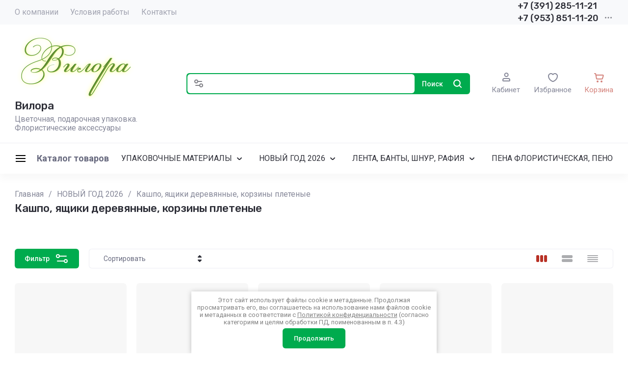

--- FILE ---
content_type: text/html; charset=utf-8
request_url: https://vilora-pak.ru/folder/281186907
body_size: 125245
content:
<!doctype html>
<html lang="ru">

<head>
	<meta charset="utf-8">
	<meta name="robots" content="all">
	<link rel="preload" href="/g/libs/jquery/2.2.4/jquery-2.2.4.min.js" as="script">
	<title>Кашпо, ящики деревянные, корзины плетеные </title>
	<meta name="description" content="Кашпо, ящики деревянные, корзины плетеные ">
	<meta name="keywords" content="Кашпо, ящики деревянные, корзины плетеные ">
	<meta name="SKYPE_TOOLBAR" content="SKYPE_TOOLBAR_PARSER_COMPATIBLE">
	<meta name="viewport" content="width=device-width, initial-scale=1.0, maximum-scale=1.0, user-scalable=no">
	<meta name="format-detection" content="telephone=no">
	<meta http-equiv="x-rim-auto-match" content="none">
	
		
	
	
		
														<link rel="preload" as="image" href="/thumb/2/blrjSEn7J3n_jMxYhsd2wA/600r600/d/img_20241002_124835.jpg" />
													
		
	<link rel="preload" href="/g/shop2v2/default/js/shop2v2-plugins.js" as="script">
	<link rel="preload" href="/g/shop2v2/default/js/shop2.2.min.js" as="script">
	
	<link rel="preconnect" href="https://fonts.googleapis.com">
	<link rel="preconnect" href="https://fonts.gstatic.com" crossorigin>
	
	<link rel="stylesheet" href="/g/libs/lightgallery-proxy-to-hs/lightgallery.proxy.to.hs.min.css" media="all" async>
<script src="/g/libs/lightgallery-proxy-to-hs/lightgallery.proxy.to.hs.stub.min.js"></script>
<script src="/g/libs/lightgallery-proxy-to-hs/lightgallery.proxy.to.hs.js" async></script>

            <!-- 46b9544ffa2e5e73c3c971fe2ede35a5 -->
            <script src='/shared/s3/js/lang/ru.js'></script>
            <script src='/shared/s3/js/common.min.js'></script>
        <link rel='stylesheet' type='text/css' href='/shared/s3/css/calendar.css' />
<!--s3_require-->
<link rel="stylesheet" href="/g/basestyle/1.0.1/user/user.css" type="text/css"/>
<link rel="stylesheet" href="/g/basestyle/1.0.1/user/user.blue.css" type="text/css"/>
<script type="text/javascript" src="/g/basestyle/1.0.1/user/user.js" async></script>
<script type="text/javascript" src="/g/libs/jquery/2.2.4/jquery-2.2.4.min.js"></script>
<!--/s3_require-->
	



	
	<script type="text/javascript" src="/g/shop2v2/default/js/shop2v2-plugins.js"></script>

	<script type="text/javascript" src="/g/shop2v2/default/js/shop2.2.min.js"></script>


	<script src="/g/templates/shop2/2.130.2/default-3/js/paginationscroll.js"></script>

<script type="text/javascript">shop2.init({"productRefs": [],"apiHash": {"getPromoProducts":"6e2b42224a9068541e40a28f6e42b96e","getSearchMatches":"a19eaac98e4807674eecc80c878a30d3","getFolderCustomFields":"6eee376fd6162db806f1afd3daa78de3","getProductListItem":"7236bec2b81832a96f5056744bddf2b5","cartAddItem":"47333f5fae083f45e6291c4944502dee","cartRemoveItem":"73277d89b976627846945f07e9625b6d","cartUpdate":"fa992beff2199954056a118765e7b942","cartRemoveCoupon":"84b097daeced99417bf662bb10e28193","cartAddCoupon":"b958569ba8e4c0384a3be67ed111a7d9","deliveryCalc":"5bff0d0368593f73cb4795235188e190","printOrder":"3457fbd7054891abf6bf54e1cb6606a4","cancelOrder":"93313e2f717d2183defb2e7e24d10266","cancelOrderNotify":"0eeebe4f589036c86bb9db9687034378","repeatOrder":"5692a4889dda844838fa4cd65013163a","paymentMethods":"2c5d3877f8667e10b6d7b6039e4a69d3","compare":"791cf68c9b5504168eb79a24dbf9c363"},"hash": null,"verId": 491079,"mode": "folder","step": "","uri": "/magazin","IMAGES_DIR": "/d/","my": {"gr_orders_shop2_btn":true,"show_product_unit":false,"gr_promo_actions":true,"gr_show_price_in_pricelist":true,"gr_selected_theme":2,"gr_schema_org":true,"gr_thumbs_height":"600","gr_thumbs_width":"600","gr_info_form":true,"gr_cart_question":true,"gr_compare_icons":true,"gr_favorite":true,"gr_collections_lazy":true,"gr_main_blocks_lazy":true,"gr_product_share_lazy":true,"gr_main_blocks_ajax":false,"gr_popup_compare":true,"gr_responsive_tabs_2":true,"gr_select_wrapper":true,"new_alias":"\u041d\u043e\u0432\u0438\u043d\u043a\u0430","special_alias":"\u0410\u043a\u0446\u0438\u044f","buy_alias":"\u0412 \u043a\u043e\u0440\u0437\u0438\u043d\u0443","buy_mod":true,"buy_kind":true,"on_shop2_btn":true,"show_sections":true,"lazy_load_subpages":true,"gr_amount_flag":true,"gr_collections_one_click":true,"gr_collections_columns_class":true,"gr_collections_params":false,"gr_collections_compare":true,"gr_collections_amount":true,"gr_collections_vendor":true,"gr_product_list_titles":true,"gr_product_list_title":true,"gr_product_list_price":true,"gr_product_list_amount":true,"gr_images_size":true,"gr_images_view":true,"gr_images_lazy_load":true,"gr_sliders_autoplay":true,"gr_one_click_btn":"\u041a\u0443\u043f\u0438\u0442\u044c \u0432 1 \u043a\u043b\u0438\u043a","gr_amount_min_top":true,"gr_options_more_btn":"\u041f\u0430\u0440\u0430\u043c\u0435\u0442\u0440\u044b","gr_product_print":true,"gr_product_options_more_btn":"\u0412\u0441\u0435 \u043f\u0430\u0440\u0430\u043c\u0435\u0442\u0440\u044b","gr_product_nav_prev":"\u041f\u0440\u0435\u0434\u044b\u0434\u0443\u0449\u0438\u0439","gr_product_nav_next":"\u0421\u043b\u0435\u0434\u0443\u044e\u0449\u0438\u0439","gr_product_quick_view":true,"gr_product_columns_class":true,"gr_product_item_wrap":true,"gr_product_list_main":true,"gr_thumbs_vendor":true,"gr_thumbs_one_click":true,"gr_cart_info_in_total":true,"gr_cart_preview_icons":true,"gr_cart_titles":true,"gr_cart_show_discount_sum":true,"gr_cart_show_discounts_applied":true,"gr_cart_auth_remodal":true,"gr_cart_coupon_remodal":false,"gr_cart_coupon_placeholder":"\u041f\u0440\u043e\u043c\u043e\u043a\u043e\u0434","gr_coupon_popup_btn":"\u041f\u0440\u0438\u043c\u0435\u043d\u0438\u0442\u044c \u043a\u0443\u043f\u043e\u043d","gr_cart_options_more_btn":"\u041f\u0430\u0440\u0430\u043c\u0435\u0442\u0440\u044b","gr_cart_registration_title":"\u041a\u0443\u043f\u0438\u0442\u044c \u0431\u0435\u0437 \u0440\u0435\u0433\u0438\u0441\u0442\u0440\u0430\u0446\u0438\u0438","gr_filter_remodal_btn":"\u0424\u0438\u043b\u044c\u0442\u0440","gr_filter_max_count":5,"gr_filter_remodal":true,"gr_filter_unwrap_sorting":false,"gr_filter_go_result":true,"gr_filter_color_btn":true,"gr_filter_placeholders":true,"gr_filter_range_slider":false,"gr_login_form_placeholder":true,"gr_search_placeholder":"\u041d\u0430\u0439\u0442\u0438 \u0442\u043e\u0432\u0430\u0440","gr_search_form_title":"\u041f\u043e\u0434\u0431\u043e\u0440 \u043f\u043e \u043f\u0430\u0440\u0430\u043c\u0435\u0442\u0440\u0430\u043c","gr_search_form_range_slider":false,"gr_sorting_title":"\u0421\u043e\u0440\u0442\u0438\u0440\u043e\u0432\u0430\u0442\u044c","gr_sorting_default":"\u041f\u043e \u0443\u043c\u043e\u043b\u0447\u0430\u043d\u0438\u044e","gr_sorting_item_default":"\u041f\u043e \u0443\u043c\u043e\u043b\u0447\u0430\u043d\u0438\u044e","gr_sorting_by_price_desc":"\u0426\u0435\u043d\u0430 - \u0443\u0431\u044b\u0432\u0430\u043d\u0438\u0435","gr_sorting_by_price_asc":"\u0426\u0435\u043d\u0430 - \u0432\u043e\u0437\u0440\u0430\u0441\u0442\u0430\u043d\u0438\u0435","gr_sorting_by_name_desc":"\u041d\u0430\u0437\u0432\u0430\u043d\u0438\u0435 - \u042f-\u0410","gr_sorting_by_name_asc":"\u041d\u0430\u0437\u0432\u0430\u043d\u0438\u0435 - \u0410-\u042f","gr_white_cart_custom_preview":true,"gr_white_cart_preview":"global:shop2.2.130-cart-preview-block.tpl","gr_search_btn":"\u041f\u043e\u0438\u0441\u043a","gr_cart_preview_text":true,"gr_product_h1_in_block":true},"shop2_cart_order_payments": 1,"cf_margin_price_enabled": 0,"buy_one_click_api_url": "/-/x-api/v1/public/?method=form/postform&param[form_id]=43759507&param[tpl]=global:shop2.form.minimal.tpl&param[hide_title]=0&param[placeholdered_fields]=0","maps_yandex_key":"","maps_google_key":""});shop2.filter._pre_params = "&s[folder_id]=281186907";shop2.facets.enabled = true;</script>	
	
		<style>
			.gr_hide_onload * {transition: none !important;}
			.gr_hide_onload *::after, .gr_hide_onload *::before {transition: none !important;}
			.gr_images_lazy_load * {display: none !important;}
			.gr_lazy_load_block * {display: none !important;}
			.gr_hide_onload .hide_search_popup #search-result {display: none;}
			
			.tns-outer{padding:0!important}.tns-outer [aria-controls]{cursor:pointer}.tns-slider{-webkit-transition:all 0;-moz-transition:all 0}.tns-slider > .tns-item{-webkit-box-sizing:border-box;-moz-box-sizing:border-box;box-sizing:border-box}.tns-horizontal.tns-subpixel{white-space:nowrap}.tns-horizontal.tns-subpixel > .tns-item{display:inline-block;vertical-align:top;white-space:normal}.tns-lazy-img{-webkit-transition:opacity .6s;-moz-transition:opacity .6s;opacity:.6}.tns-ovh{overflow:hidden}.tns-visually-hidden{position:absolute;left:-10000em}html{font-family:sans-serif;-ms-text-size-adjust:100%;-webkit-text-size-adjust:100%;overflow-y:scroll}body{margin:0}header,nav,section{display:block}img{border:0}svg:not(:root){overflow:hidden}button,input{font:inherit;margin:0}button{overflow:visible;text-transform:none;-webkit-appearance:button;cursor:pointer}input{line-height:normal}@media print{*{text-shadow:none!important}a[href]:after{content:" (" attr(href) ")"}img{page-break-inside:avoid;max-width:100%!important}}.hide{display:none}.menu-default,.menu-default ul,.menu-default li{padding:0;margin:0;list-style:none}img{max-width:100%;height:auto}*{box-sizing:border-box;-webkit-locale:auto;-webkit-tap-highlight-color:rgba(0,0,0,0)}.gr-btn-1,.site-search .search-block__btn,.gr-btn-3,.main-more__btn,.gr-icon-btn-4,.tns-controls button,.tns-nav button{position:relative;z-index:1;display:inline-flex;align-items:center;justify-content:center;height:auto;min-height:auto;padding:0;border:none;cursor:pointer;text-align:center;-moz-appearance:none;-webkit-appearance:none;background-clip:border-box}.gr-btn-1:before,.site-search .search-block__btn:before,.gr-btn-3:before,.main-more__btn:before,.gr-icon-btn-4:before,.tns-controls button:before,.tns-nav button:before{position:absolute;content:'';top:0;left:0;right:0;bottom:0;z-index:-1;opacity:0;visibility:hidden}.gr-btn-1:active:before,.site-search .search-block__btn:active:before,.gr-btn-3:active:before,.main-more__btn:active:before,.gr-icon-btn-4:active:before,.tns-controls button:active:before,.tns-nav button:active:before{opacity:1;visibility:visible}.gr-btn-1,.site-search .search-block__btn,.gr-btn-3,.main-more__btn{font-size:16px;line-height:1.125;padding:15px 30px}.main-more__btn,.site-slider__btn .gr-btn-3{font-size:15px;line-height:1.2;padding:12px 20px}@media (max-width: 1260px){.main-more__btn,.site-slider__btn .gr-btn-3{font-size:15px;line-height:1.2;padding:11px 20px}}@media (max-width: 767px){.main-more__btn,.site-slider__btn .gr-btn-3{font-size:14px;line-height:1.2;padding:11px 16px}}.gr-icon-btn-4{width:50px;height:50px;min-height:50px}@media (max-width: 1260px){.gr-icon-btn-4{width:48px;height:48px;min-height:48px}}@media (max-width: 767px){.gr-icon-btn-4{width:46px;height:46px;min-height:46px}}.tns-controls button,.site-slider__inner .tns-controls button{width:40px;height:40px;min-height:40px}@media (max-width: 1260px){.site-slider__inner .tns-controls button{width:36px;height:36px;min-height:36px}}.gr-btn-icon-left span{position:relative;vertical-align:top;display:inline-block;padding-left:40px}.gr-btn-icon-left span svg{position:absolute;top:50%;left:0;width:30px;height:30px;transform:translateY(-50%) rotate(0.001deg)}.site-search .search-block__btn span{position:relative;vertical-align:top;display:inline-block;padding-right:40px}.site-search .search-block__btn span svg{position:absolute;top:50%;right:0;width:30px;height:30px;transform:translateY(-50%) rotate(0.001deg)}.main-more__btn span{position:relative;vertical-align:top;display:inline-block;padding-right:36px}.main-more__btn span i{position:absolute;top:50%;right:0;width:30px;height:30px;transform:translateY(-50%) rotate(0.001deg)}.gr-btn-1,.site-search .search-block__btn{font-weight:var(--font1_500);font-family:var(--font1);border:none}.gr-btn-3,.main-more__btn{font-weight:var(--font1_500);font-family:var(--font1);border:none}.gr-btn-3:active:before,.main-more__btn:active:before{display:none}.tns-controls button{border:none}.tns-controls button:before{display:none}.tns-controls button:active{border:none}.gr-icon-btn-3-style{border:none}.gr-icon-btn-3-style:before{display:none}.gr-icon-btn-3-style:active{border:none}.gr-icon-btn-4{font-size:0;padding:0;opacity:1;visibility:visible;border:none}.gr-icon-btn-4:before{display:none}.gr-icon-btn-4:active{border:none}.gr-icon-btn-4 svg{width:30px;height:30px}.tns-nav{margin:30px 0 0;font-size:0;text-align:center}@media (max-width: 1260px){.tns-nav{margin:24px 0 0}}@media (max-width: 1023px){.tns-nav{margin:16px 0 0}}@media (max-width: 767px){.tns-nav{margin:14px 0 0}}.tns-nav button{margin:0 3px;min-height:6px;height:6px;width:6px;font-size:0;padding:0;opacity:1;visibility:visible;border:none}.tns-nav button:active{border:none}.main-more{text-align:center;overflow:hidden;display:none;margin:30px 0 0}@media (max-width: 1260px){.main-more{margin:24px 0 0}}@media (max-width: 1023px){.main-more{margin:16px 0 0}}.main-more__inner{position:relative;padding:0 24px;display:inline-block}@media (max-width: 767px){.main-more__inner{padding:0 12px}}.main-more__inner:before{height:1px;content:'';position:absolute;top:50%;left:100%;right:-3000px}.main-more__inner:after{height:1px;content:'';position:absolute;top:50%;right:100%;left:-3000px}.main-more__btn{font-size:14px;padding-left:20px;padding-right:20px}.main-more__btn span{padding-right:25px}.main-more__btn i,.main-more__btn svg{width:20px!important;height:20px!important}html,body{height:100%;min-width:320px;-ms-text-size-adjust:100%;-webkit-text-size-adjust:100%}html{font-size:16px}body{position:relative;min-width:320px;text-align:left;font-family:var(--font1);font-weight:var(--font1_400);line-height:1.5}.tns-lazy-img{opacity:1}.tns-slider{margin-left:auto;margin-right:auto}.gr-svg-icon{width:30px;height:30px}.gr-svg-icon.gr_small_icon{display:none;width:20px;height:20px}.block_padding{padding:0 30px}@media (max-width: 1260px){.block_padding{padding:0 24px}}@media (max-width: 1023px){.block_padding{padding:0 20px}}.block_width{margin:0 auto;max-width:1420px}.site_title{font-size:22px;line-height:110%;font-family:var(--font2);font-weight:var(--font2_500);margin:0 0 30px}@media (max-width: 1260px){.site_title{margin:0 0 24px;font-size:19px}}@media (max-width: 1023px){.site_title{margin:0 0 16px}}@media (max-width: 767px){.site_title{font-size:18px}}.tns-controls{display:flex;align-items:center;justify-content:space-between}.site__wrapper{min-height:100%;margin:auto;display:flex;flex-direction:column}.gr-compare-btn:not(.active){pointer-events:none}
			
			.dynamic_width .site-navigation.is-fixed .site-navigation__inner{max-width:1920px}@media (min-width: 1601px){.dynamic_width .site-navigation.is-fixed{padding:0 90px}}@media (max-width: 1260px){.site-header .site-nav{display:none}}.site-header .site-nav__inner{display:flex;align-items:center;justify-content:space-between}@media (max-width: 1260px){.site-header .site-company{padding:0}}.site-header .site-company__inner{padding:20px 0 21px;display:flex;align-items:center}@media (max-width: 1260px){.site-header .site-company__inner{flex-wrap:wrap;justify-content:space-between;padding:0}}.site-header .site-company__left{flex:0 1 350px}@media (max-width: 1260px){.site-header .site-company__left{flex:0 1 100%;display:flex;align-items:center;justify-content:space-between;padding:20px 24px}}@media (max-width: 1023px){.site-header .site-company__left{padding:18px 20px}}@media (max-width: 767px){.site-header .site-company__left{flex-wrap:wrap;justify-content:center;padding:16px 12px 13px}}.site-header .site-company__right{flex:0 1 calc(100% - 350px)}@media (max-width: 1260px){.site-header .site-company__right{order:-1;flex:0 1 100%;padding:13px 24px}}@media (max-width: 1023px){.site-header .site-company__right{padding:13px 20px}}@media (max-width: 767px){.site-header .site-company__right{padding:10px 12px}}.site-header .site-folders{border-top:1px solid var(--on_gr_bg_border_4)}@media (max-width: 1260px){.site-header .site-folders{display:none}}.site-header .site-mobile-panel{position:fixed;bottom:0;left:0;right:0;padding:10px 24px;display:flex;align-items:flex-end;justify-content:space-around;z-index:5}@media (min-width: 1261px){.site-header .site-mobile-panel{display:none}}@media (max-width: 767px){.site-header .site-mobile-panel{padding:10px 20px}}@media (max-width: 375px){.site-header .site-mobile-panel{justify-content:space-between}}.site-menu{flex:0 1 auto}.site-menu__list{font-size:0;display:flex;align-items:center;flex-wrap:wrap}.site-menu__list.hideOverflow{flex-wrap:nowrap;overflow:hideOverflow}.site-menu__list.hideOverflow > li{flex:0 0 auto}.site-menu__list .menu-back,.site-menu__list .menu-parent{display:none}.site-menu__list > li{position:relative;white-space:normal;margin:0 12px;vertical-align:top;display:inline-block}.site-menu__list > li:first-child{margin-left:0}.site-menu__list > li.row-menu-btn > a{height:51px;display:flex;align-items:center}.site-menu__list > li.row-menu-btn > a > svg{margin:auto;display:block;width:20px;height:20px}.site-menu__list > li.has > a{padding-right:20px}.site-menu__list > li > a{position:relative;display:flex;font-size:16px;padding:13px 0;text-decoration:none}.site-menu__list > li > a i{position:absolute;top:50%;right:-5px;font-size:0;transform:translateY(-50%)}.site-menu__list > li > a svg{display:block;width:20px;height:20px}.site-menu__list > li ul{position:absolute;top:100%;left:-20px;width:300px;display:none;z-index:10;padding:20px 0}.site-menu__list > li ul.right_level{left:auto;right:100%;margin:0}.site-menu__list > li ul li{position:relative;margin:0 0 18px}.site-menu__list > li ul li:last-child{margin:0}.site-menu__list > li ul li.has > a{padding-right:40px}.site-menu__list > li ul li a{position:relative;padding:0 22px;display:block;font-size:16px;line-height:1.3;text-decoration:none}.site-menu__list > li ul li a i{position:absolute;top:50%;right:20px;font-size:0;transform:translateY(-50%) rotate(-90deg)}.site-menu__list > li ul li a svg{display:block;width:20px;height:20px}.site-menu__list > li ul li ul{top:-20px;left:100%}.site-menu__list > li ul li ul.right_level{left:auto;right:100%}.site-contacts{flex:0 0 auto;text-align:left;position:relative;vertical-align:top;display:inline-block}@media (min-width: 1261px){.site-contacts.mobile_window{display:none}}@media (max-width: 767px){.site-contacts.mobile_window{margin-top:10px}}.site-contacts.has_popup_btn .site-contacts__container{padding-right:30px}.site-contacts__item + .site-contacts__item{margin:15px 0 0}.site-contacts__container{display:flex;flex-wrap:wrap;align-items:center;max-width:300px}.site-contacts__container-left{margin-right:13px;display:flex;align-items:center;flex:0 0 auto}@media (max-width: 1023px){.site-contacts__container-left{margin-right:10px}}.site-contacts__container-right{flex:0 1 auto}@media (max-width: 1023px){.site-contacts__container-right{margin-bottom:2px}}.site-contacts__note{font-size:16px;line-height:1.45;padding-bottom:3px}@media (max-width: 767px){.site-contacts__note{font-size:15px}}@media (max-width: 639px){.site-contacts__note{width:100%}}.site-contacts__number{font-family:var(--font2);font-weight:var(--font2_500);font-size:18px;line-height:1.4}@media (max-width: 1260px){.site-contacts__number{font-size:17px}}.site-contacts__number a{color:inherit;text-decoration:none}.site-contacts__link{font-size:0;margin:0 2px;text-decoration:none;overflow:hidden}.site-contacts__link:first-child{margin-left:0}.site-contacts__text-btn{cursor:pointer;font-size:18px;line-height:30px;display:inline-flex;align-items:center;font-family:var(--font2);font-weight:var(--font2_500)}.site-contacts__text-btn span{padding-right:10px}.site-contacts__text-btn ins{width:30px;height:30px;display:inline-flex;align-items:center}.site-contacts__text-btn svg{width:20px;height:20px;margin:auto}.site-contacts__icon{position:absolute;bottom:4px;right:0;width:20px;height:20px;cursor:pointer;display:flex;align-items:center}@media (max-width: 1260px){.site-contacts__icon{right:0}}@media (max-width: 639px){.site-contacts__icon{width:20px;height:20px;bottom:3px}}.site-contacts__icon svg{width:20px;height:20px;margin:auto}.site-logo{display:flex;flex-wrap:wrap;align-items:center}@media (max-width: 767px){.site-logo{flex:0 1 100%;justify-content:center;flex-direction:column}}.site-logo--logo-top{flex-direction:column}@media (max-width: 767px){.site-logo--logo-top{align-items:center}}.site-logo--logo-top .site-logo__logo{margin:0}.site-logo--logo-top .site-logo__logo + .site-logo__body{margin:10px 0 0}@media (max-width: 767px){.site-logo--logo-top .site-logo__logo + .site-logo__body{margin:5px 0 0}}@media (max-width: 767px){.site-logo--logo-top .site-logo__body{text-align:center}}.site-logo__logo{font-size:0;flex:0 0 auto;margin-right:18px}@media (max-width: 1260px){.site-logo__logo{margin-right:16px}}@media (max-width: 767px){.site-logo__logo{margin-right:0}}.site-logo__logo a{display:inline-block;vertical-align:top}@media (max-width: 767px){.site-logo__logo + .site-logo__body{margin-top:12px}}.site-logo__name{font-size:22px;line-height:1.25;font-family:var(--font2);font-weight:var(--font2_500)}@media (max-width: 1260px){.site-logo__name{font-size:19px}}@media (max-width: 767px){.site-logo__name{text-align:center}}.site-logo__name a{color:inherit;text-decoration:none;line-height:inherit}.site-logo__name + .site-logo__desc{margin:5px 0 0}.site-logo__desc{font-size:16px;line-height:1.15}@media (max-width: 767px){.site-logo__desc{font-size:15px;text-align:center}}.site-navigation__inner{display:flex;align-items:center}.site-navigation.is-fixed{position:fixed;top:0;left:0;width:100%;z-index:100;padding:0 30px}@media (max-width: 1260px){.site-navigation.is-fixed{padding:0 24px}}@media (max-width: 1023px){.site-navigation.is-fixed{padding:0 20px}}@media (max-width: 767px){.site-navigation.is-fixed{padding:0 12px}}.site-navigation.is-fixed.is-transform{animation:transformPanel .25s linear alternate both}.site-navigation.is-fixed .site-navigation__inner{max-width:1420px;margin:0 auto;padding:15px 0}@media (max-width: 767px){.site-navigation.is-fixed .site-navigation__inner{padding:12px 0}}.site-navigation.is-fixed .site-folders-button{animation:scale-up-hor-right .2s}@media (min-width: 1261px){.site-navigation.is-fixed .site-folders-button{display:flex}}.site-burger-button{margin-right:24px;width:40px;height:40px;min-height:40px;flex:0 0 auto}@media (min-width: 1261px){.site-burger-button{display:none}}@media (max-width: 1023px){.site-burger-button{margin-right:20px}}@media (max-width: 767px){.site-burger-button{width:36px;height:36px;min-height:36px;margin-right:12px}}.site-burger-button span .gr-svg-icon.gr_small_icon{display:block}.site-folders-button{margin:0 20px 0 0;padding:12px 20px 11px 26px;display:none}.site-folders-button span{padding-left:30px}.site-folders-button span .gr-svg-icon.gr_small_icon{display:block}.search-shop-button{width:50px;height:43px;display:flex;align-items:center;justify-content:center;cursor:pointer;position:absolute;top:0;left:0;z-index:2}@media (max-width: 767px){.search-shop-button{width:44px;height:36px;top:2px}}.search-shop-button .gr-svg-icon{display:none}.search-shop-button .gr-svg-icon.gr_small_icon{display:block}.site-search{display:flex;padding:2px;position:relative;flex:1 1 100%}.site-search #search-app-container{width:100%}.site-search .search-block{display:flex}.site-search .search-block__input{width:100%;height:auto;outline:none;border:none;font-size:14px;padding:10px 20px 10px 52px;margin-right:2px}@media (max-width: 767px){.site-search .search-block__input{padding:9px 10px 10px 44px}}.site-search .search-block__input::-webkit-input-placeholder{opacity:1!important}.site-search .search-block__input:moz-placeholder{opacity:1!important}.site-search .search-block__input::-moz-placeholder{opacity:1!important}.site-search .search-block__input:-ms-input-placeholder{opacity:1!important}.site-search .search-block__input::-webkit-inner-spin-button,.site-search .search-block__input::-webkit-outer-spin-button{-webkit-appearance:none;margin:0}.site-search .search-block__btn{font-weight:var(--font2_500);font-size:14px;padding:13px 13px 12px}@media (max-width: 767px){.site-search .search-block__btn{padding:0;font-size:0}.site-search .search-block__btn span{padding:0;width:40px;height:36px;display:flex;justify-content:center;align-items:center}}.site-search .search-block__btn .gr-svg-icon{display:none;width:20px;height:20px}@media (max-width: 767px){.site-search .search-block__btn .gr-svg-icon{position:static;transform:none}}.site-search .search-block__btn .gr-svg-icon.gr_small_icon{display:block}.site-search .search-block__icon{display:none}.site-buttons{display:flex;align-items:flex-end;justify-content:flex-end;margin:0 0 0 44px}@media (max-width: 1260px){.site-buttons{display:none}}.site-buttons > div + div{margin-left:26px}.site-cabinet{display:flex}.site-cabinet .login-form-btn{cursor:pointer;display:inline-block;width:60px}.site-cabinet .login-form-btn span{width:100%;overflow:hidden;text-overflow:ellipsis;white-space:nowrap;display:block;position:relative;padding-top:25px;font-size:15px}@media (max-width: 767px){.site-cabinet .login-form-btn span{font-size:14px}}.site-cabinet .login-form-btn span i{position:absolute;top:0;left:50%;margin-left:-10px}.site-cabinet .login-form-btn span i svg{display:none}.site-cabinet .login-form-btn span i svg.gr_small_icon{display:block}.site-compare{flex:0}.site-compare .gr-compare-btn{text-decoration:none;display:inline-block}.site-compare .gr-compare-btn.active .gr-compare-btn-amount{display:block}.site-compare .gr-compare-btn span{display:flex;flex-wrap:wrap;justify-content:center}.site-compare .gr-compare-btn span i{display:inline-block}.site-compare .gr-compare-btn span i svg{display:none}.site-compare .gr-compare-btn span i svg.gr_small_icon{display:block}.site-compare .gr-compare-btn span .gr-compare-btn-title{width:100%;font-size:15px;margin-top:4px}@media (max-width: 1260px){.site-compare .gr-compare-btn span .gr-compare-btn-title{font-size:14px;margin-top:0}}.site-compare .gr-compare-btn span .gr-compare-btn-amount{margin-left:6px;min-width:18px;height:18px;font-family:var(--font2);font-weight:var(--font2_400);font-size:10px;line-height:18px;text-align:center;padding:0 4px;z-index:1;display:none}.site-favorite{flex:0}.site-favorite .favorite-block{display:inline-block}.site-favorite .favorite-block.is-null .favorite-count{display:none}.site-favorite .favorite-block a{text-decoration:none;display:block}.site-favorite .favorite-block a span{display:flex;flex-wrap:wrap;justify-content:center}.site-favorite .favorite-block a span i{display:inline-block}.site-favorite .favorite-block a span i svg{display:none}.site-favorite .favorite-block a span i svg.gr_small_icon{display:block}.site-favorite .favorite-block a span .favorite-title{width:100%;font-size:15px;margin-top:4px}@media (max-width: 1260px){.site-favorite .favorite-block a span .favorite-title{font-size:14px;margin-top:0}}.site-favorite .favorite-block a span .favorite-count{margin-left:6px;min-width:18px;height:18px;font-family:var(--font2);font-weight:var(--font2_400);font-size:10px;line-height:18px;text-align:center;padding:0 4px;z-index:1}.site-cart{flex:0}.site-cart .gr-cart-popup-btn{cursor:pointer}.site-cart .gr-cart-popup-btn.cart_page_popup_btn{pointer-events:none}.site-cart .gr-cart-popup-btn:not(.pointer_events_none) .gr-cart-total-amount{display:block}.site-cart .gr-cart-preview-link{text-decoration:none;pointer-events:none;display:inline-block}.site-cart .gr-cart-preview-link.active{pointer-events:auto}.site-cart .gr-cart-preview-link.active .gr-cart-total-amount{display:block}.site-cart .gr-cart-preview-link.pointer_events_none{pointer-events:none}.site-cart .gr-cart-preview-body{display:flex;flex-wrap:wrap;justify-content:center}.site-cart .gr-cart-preview-body i{display:inline-block;order:1}.site-cart .gr-cart-preview-body i svg{display:none}.site-cart .gr-cart-preview-body i svg.gr_small_icon{display:block}.site-cart .gr-cart-preview-title,.site-cart .gr-cart-btn-title{width:100%;order:3;font-size:15px;margin-top:4px}@media (max-width: 1260px){.site-cart .gr-cart-preview-title,.site-cart .gr-cart-btn-title{font-size:14px;margin-top:0}}.site-cart .gr-cart-total-amount{order:2;margin-left:6px;min-width:18px;height:18px;font-family:var(--font2);font-weight:var(--font2_400);font-size:10px;line-height:18px;text-align:center;padding:0 4px;z-index:1;display:none}.site-cart .gr-cart-total-sum{display:none}.nav-folder{display:flex;flex-wrap:wrap}.nav-folder.hideOverflow{flex-wrap:nowrap;overflow:hideOverflow}.nav-folder.hideOverflow > li{flex:0 0 auto}.nav-folder li{position:relative;white-space:normal;margin:0 15px;vertical-align:top;display:inline-block}.nav-folder li:first-child{margin-left:0}.nav-folder li.row-menu-btn > a{height:51px;display:flex;align-items:center}.nav-folder li.row-menu-btn > a > svg{margin:auto;display:block;width:20px;height:20px}.nav-folder li.row-menu-btn > ul.row-right-level{left:auto;right:0;margin:0}.nav-folder li.row-menu-btn > ul ul.row-right-level{left:auto;right:100%;margin:0}.nav-folder li.has > a{padding-right:25px}.nav-folder li a{position:relative;display:flex;align-items:center;font-size:16px;padding:19px 0}.nav-folder li a .folder_f_l_icon{flex:0 0 auto;max-width:30px;max-height:30px;margin-right:10px}.nav-folder li a .folder_f_l_icon svg{max-width:100%;max-height:30px}.nav-folder li a .folder_f_l_text{flex:1 1 auto}.nav-folder li a i{position:absolute;top:50%;right:0;font-size:0;transform:translateY(-50%)}.nav-folder li a svg{display:block;width:20px;height:20px}.nav-folder li ul{position:absolute;top:100%;left:-20px;width:300px;display:none;z-index:10;padding:20px 0}.nav-folder li ul.right_level{left:auto;right:0;margin:0}.nav-folder li ul li{display:block;position:relative;margin:0 0 18px}.nav-folder li ul li:last-child{margin:0}.nav-folder li ul li.has > a{padding-right:40px}.nav-folder li ul li a{position:relative;padding:0 22px;display:flex;font-size:16px;line-height:1.3}.nav-folder li ul li a i{position:absolute;top:50%;right:20px;font-size:0;transform:translateY(-50%) rotate(-90deg)}.nav-folder li ul li a svg{display:block;width:20px;height:20px}.nav-folder li ul li ul{top:-20px;left:100%}.nav-folder li ul li ul.right_level{left:auto;right:100%}.site-address{font-size:16px}@media (max-width: 767px){.site-address{font-size:15px}}.site-address__title{line-height:100%}.site-address__title + span{margin:5px 0 0}.site-address span{display:block}.site-mail{font-size:16px}@media (max-width: 767px){.site-mail{font-size:15px}}.site-mail__title{line-height:100%}.site-mail__title + a{margin:5px 0 0}.site-mail a{display:inline-block;font-size:inherit;text-decoration:none}.site-work{font-size:16px}@media (max-width: 767px){.site-work{font-size:15px}}.site-work__title{line-height:100%}.site-work__title + .site-work__body{margin:5px 0 0}.site-social{font-size:16px}@media (max-width: 767px){.site-social{font-size:15px}}.site-social__title{line-height:100%}.site-social__title + .site-social__items{margin-top:10px}.site-social__items{display:flex;display:flex;align-items:center;flex-wrap:wrap;margin-left:-4px;margin-right:-4px;margin-bottom:-8px}.site-social__item{width:40px;margin:0 4px 5px}.site-social__item a{position:relative;display:flex;align-items:center;justify-content:center;width:40px;height:40px;font-size:0;overflow:hidden}.site-social__item a:hover{transform:translateY(-3px)}.site-social__item a svg,.site-social__item a img{margin:auto}.site-social__item a svg{max-height:100%}.contacts-popup__item + .contacts-popup__item{margin-top:20px}@-webkit-keyframes scale-up-hor-right{0%{transform:scaleX(0.4);transform-origin:100% 100%}100%{transform:scaleX(1);transform-origin:100% 100%}}@keyframes scale-up-hor-right{0%{transform:scaleX(0.4);transform-origin:100% 100%}100%{transform:scaleX(1);transform-origin:100% 100%}}
		</style>
	
	
			
			<style>
				.invert_header_top .timer-block{border-bottom:none}.timer-block{z-index:15}.timer-block.timer_bottom{position:fixed;left:0;right:0;bottom:0;z-index:1000;border:none}.timer-block.timer_inverse .timer-block__date .gr-timer-delim{opacity:.5}.timer-block__inner{position:relative;min-height:70px;padding:0 30px}@media (max-width: 1023px){.timer-block__inner{min-height:0}}@media (max-width: 767px){.timer-block__inner{padding:0 20px}}.timer-block__body{margin:0 auto;max-width:1024px;display:flex;justify-content:center;padding:15px 0}@media (max-width: 1260px){.timer-block__body{max-width:100%;padding:15px 40px 15px 0}}@media (max-width: 1023px){.timer-block__body{flex-direction:column;padding:15px 0}}.timer-block__body.no_timer_block .timer-block__text{margin-right:0}.timer-block__close{position:absolute;right:15px;top:50%;transform:translateY(-50%)}@media (max-width: 1260px){.timer-block__close{right:12px}}@media (max-width: 1023px){.timer-block__close{top:15px;margin-top:0;transform:none}}@media (max-width: 767px){.timer-block__close{top:0;right:0;width:46px;height:46px}}.timer-block__close svg{display:none;width:20px;height:20px}@media (max-width: 767px){.timer-block__close svg{display:block}}.timer-block__close svg.gr_big_icon{width:30px;height:30px;display:block}@media (max-width: 767px){.timer-block__close svg.gr_big_icon{display:none}}.timer-block__close svg.gr_small_icon{display:none}.timer-block__left{margin-right:50px;flex:0 1 auto;display:flex;flex-direction:column}@media (max-width: 1260px){.timer-block__left{margin-right:30px}}@media (max-width: 1023px){.timer-block__left{margin:0;align-items:center}.timer-block__left + .timer-block__right{margin-top:10px}}.timer-block__right{display:flex;align-items:center;justify-content:center;flex:0 1 auto}@media (max-width: 1023px){.timer-block__right{padding-right:30px}}@media (max-width: 767px){.timer-block__right{flex-direction:column;padding-right:0;text-align:center}}.timer-block__date{margin:auto 0;display:flex;align-items:center}.timer-block__date .gr-timer-elem .gr-timer-number{display:block;text-align:center;font-size:18px;line-height:40px;width:40px;height:40px;font-family:var(--font2);font-weight:var(--font2_400)}@media (max-width: 767px){.timer-block__date .gr-timer-elem .gr-timer-number{width:36px;height:36px;line-height:36px;font-size:16px}}.timer-block__date .gr-timer-elem em{display:none}.timer-block__date .gr-timer-delim{margin:0 4px;font-size:0;width:2px;height:12px;opacity:.2}.timer-block__date .gr-timer-delim svg{width:2px;height:12px}.timer-block__date .gr-timer-delim svg.gr_small_icon{display:none}.timer-block__text{margin-right:auto}@media (max-width: 767px){.timer-block__text{width:100%;margin-right:0}}.timer-block__text + .timer-block__btn{margin-left:50px}@media (max-width: 1260px){.timer-block__text + .timer-block__btn{margin-left:30px}}@media (max-width: 767px){.timer-block__text + .timer-block__btn{margin-left:0;margin-top:10px}}.timer-block__title{font-size:18px;line-height:1.1;font-family:var(--font2);font-weight:var(--font2_500)}.timer-block__title + .timer-block__desc{padding-top:6px}.timer-block__desc{font-size:13px;line-height:1.2;font-family:var(--font2);font-weight:var(--font2_500)}.timer-block__btn{margin-left:auto;max-width:155px}@media (max-width: 767px){.timer-block__btn{max-width:100%;width:auto}}.timer-block__btn a{min-width:155px;max-width:155px}@media (max-width: 1023px){.timer-block__btn a{min-width:160px}}@media (max-width: 767px){.timer-block__btn a{max-width:100%;min-width:0}}
			</style>
		
		
		
		
		
					
		
	
	
	<link rel="stylesheet" href="/t/v190/images/css/site_addons.scss.css">
<link rel="stylesheet" href="/t/v190/images/site.addons.scss.css">

<script>
	$(document).ready(function() {
		$(".form-item__personal_data a").attr("onclick", "window.open(this.href, '', ''); return false;");
	});
</script>
	
	
</head>
<body class="site gr_hide_onload">
	
	<div class="site__wrapper">
		
									
		<header class="site-header">
    <div class="site-nav block_padding">
        <div class="site-nav__inner block_width">
			<nav class="site-menu">
									<ul class="site-menu__list menu-default hideOverflow">
																												<li class="menu_f_l">
									<a href="/about">
										О компании
																			</a>
																																																											</li>
																																							<li class="menu_f_l">
									<a href="/usloviya-raboty">
										Условия работы
																			</a>
																																																											</li>
																																							<li class="menu_f_l">
									<a href="/adres">
										Контакты
																			</a>
																																								</li>
						</ul>
												</nav>

			<div class="site-contacts has_popup_btn">
																												<div class="site-contacts__item">
								<div class="site-contacts__container">
																												<div class="site-contacts__container-right">
											<div class="site-contacts__number">
												<a href="tel:+73912851121">+7 (391) 285-11-21</a>
											</div>
										</div>
																	</div>
							</div>
																														<div class="site-contacts__item">
								<div class="site-contacts__container">
																												<div class="site-contacts__container-right">
											<div class="site-contacts__number">
												<a href="tel:+79538511120">+7 (953) 851-11-20</a>
											</div>
										</div>
																	</div>
							</div>
																														<div class="site-contacts__icon gr-icon-btn-3-style" data-remodal-target="contacts-popup">
							<svg class='gr-svg-icon'><use xlink:href='#icon_site_more_small'></use></svg>
						</div>
												</div>
		</div>
    </div>

	<div class="site-company block_padding">
		<div class="site-company__inner block_width">
			
			<div class="site-company__left">
									<div class="site-logo">
																											<div class="site-logo__logo">
									<a href="https://vilora-pak.ru">										<img style="width:250px; max-width: 100%; min-height: px;" width="250" height="250" src="/thumb/2/18St4M0zBWjPcsDUuwIKiQ/250c/d/name.png" alt="Вилора" title="Вилора" />
									</a>								</div>
													
													<div class="site-logo__body">
																	<div class="site-logo__name">
										<a href="https://vilora-pak.ru">											Вилора
										</a>									</div>
																									<div class="site-logo__desc">Цветочная, подарочная упаковка. Флористические аксессуары</div>
															</div>
											</div>
				
				<div class="site-contacts has_popup_btn mobile_window">
																																	<div class="site-contacts__item">
									<div class="site-contacts__container">
																															<div class="site-contacts__container-right">
												<div class="site-contacts__number">
													<a href="tel:+73912851121">+7 (391) 285-11-21</a>
												</div>
											</div>
																			</div>
								</div>
																																			<div class="site-contacts__item">
									<div class="site-contacts__container">
																															<div class="site-contacts__container-right">
												<div class="site-contacts__number">
													<a href="tel:+79538511120">+7 (953) 851-11-20</a>
												</div>
											</div>
																			</div>
								</div>
																																				<div class="site-contacts__icon gr-icon-btn-3-style" data-remodal-target="contacts-popup">
								<svg class='gr-svg-icon'><use xlink:href='#icon_site_more_small'></use></svg>
							</div>
															</div>
			</div>

			<div class="site-company__right">
				<div class="site-block-height"></div>
				<div class="site-navigation">
					<div class="site-navigation__inner">
						<div class="site-burger-button gr-icon-btn-4" role="button">
							<span>
								<svg class="gr-svg-icon gr_small_icon">
									<use xlink:href="#icon_site_burger_small"></use>
								</svg>
							</span>
						</div>
						<div class="site-folders-button gr-btn-1 gr-btn-icon-left" role="button" data-remodal-target="folders-popup"> 
							<span>
																	Каталог
																<svg class="gr-svg-icon gr_small_icon">
									<use xlink:href="#icon_site_burger_small"></use>
								</svg>
							</span>
						</div>
	
						<div class="site-search">
							<span class="search-shop-button gr-icon-btn-3-style" role="button" data-remodal-target="search-form">
								<svg class="gr-svg-icon">
									<use xlink:href="#icon_shop_adv_search"></use>
								</svg>
								<svg class="gr-svg-icon gr_small_icon">
									<use xlink:href="#icon_shop_adv_search_small"></use>
								</svg>
							</span>
															<div id="search-app-container">
									
<div id="search-app" class="hide_search_popup" v-on-clickaway="resetData">

	<form action="/magazin/search" enctype="multipart/form-data" id="smart-search-block" class="search-block">
		<input type="hidden" name="gr_smart_search" value="1">
		<input autocomplete="off" v-bind:placeholder="placeholderValue" v-model="search_query" v-on:keyup="searchStart" type="text" name="search_text" class="search-block__input" id="smart-shop2-name">
		<button class="search-block__btn search_block_btn">
			<span>
				Поиск
				<i>
					<svg class="gr-svg-icon">
					    <use xlink:href="#icon_shop_search_action"></use>
					</svg>
					<svg class="gr-svg-icon gr_small_icon">
					    <use xlink:href="#icon_shop_search_action_small"></use>
					</svg>
				</i>
			</span>
		</button>
	</form >
	<div id="search-result" class="custom-scroll scroll-width-thin scroll" v-if="(foundsProduct + foundsFolders + foundsVendors) > 0" v-cloak>
		<div class="search-result-top">
			<div class="search-result-left" v-if="foundsProduct > 0">
				<div class="result-products">
					<div class="products-search-title">Товары <span>{{foundsProduct}}</span></div>
					<div class="product-items">
						<div class="product-item" v-for='product in products'>
							<div class="product-image" v-if="product.image_url">
								<div class="product-image__container" :class="shop2SmartSearchSettings.shop2_img_size">
									<a v-bind:href="'/'+product.alias">
										<img v-if="shop2SmartSearchSettings.shop2_img_view" class="gr_image_contain" v-bind:src="product.image_url" v-bind:alt="product.name" v-bind:title="product.name">
										<img v-else v-bind:src="product.image_url" v-bind:alt="product.name" v-bind:title="product.name">
									</a>
								</div>
							</div>
							
							<div class="product-image no-image" v-else>
								<div class="product-image__container">
									<a v-bind:href="'/'+product.alias"></a>
								</div>
							</div>
							
							<div class="product-text">
								<div class="product-name"><a v-bind:href="'/'+product.alias">{{product.name}}</a></div>
								
								<div class="product-text-price" v-if="shop2SmartSearchSettings.shop2_price_on_request && product.price == 0">
									<div class="price"><span>{{shop2SmartSearchSettings.shop2_text_price_on_request}}</span></div>
								</div>
								<div class="product-text-price" v-else>
									<div class="price-old" v-if="product.price_old > 0"><strong>{{product.price_old}}</strong> <span>{{shop2SmartSearchSettings.shop2_currency}}</span></div>
									<div class="price"><strong>{{product.price}}</strong> <span>{{shop2SmartSearchSettings.shop2_currency}}</span></div>
								</div>
								
							</div>
						</div>
					</div>
				</div>
			</div>
			<div class="search-result-right" v-if="foundsFolders > 0 || foundsVendors > 0">
				<div class="result-folders" v-if="foundsFolders > 0">
					<div class="folders-search-title">Категории <span>{{foundsFolders}}</span></div>
					<div class="folder-items">
						<div class="folder-item" v-for="folder in foldersSearch">
							<a v-bind:href="'/'+folder.alias" class="found-folder"><span>{{folder.folder_name}}</span></a>
						</div>
					</div>
				</div>
				<div class="result-vendors" v-if="foundsVendors > 0">	
					<div class="vendors-search-title">Производители <span>{{foundsVendors}}</span></div>
					<div class="vendor-items">
						<div class="vendor-item" v-for="vendor in vendorsSearch">
							<a v-bind:href="vendor.alias" class="found-vendor"><span>{{vendor.name}}</span></a>
						</div>
					</div>
				</div>
			</div>
		</div>
		<div class="search-result-bottom">
			<span class="search-result-btn"><span>Все результаты</span></span>
		</div>
	</div>
</div>
								</div>
													</div>
	
						<div class="site-buttons">
							<div class="site-cabinet">
																	<div class="login-form-btn login_form_btn" data-remodal-target="login-form" role="button">      
										<span>    
											Кабинет
											<i>
												<svg class="gr-svg-icon">
													<use xlink:href="#icon_shop_cabinet"></use>
												</svg>
												<svg class="gr-svg-icon gr_small_icon">
													<use xlink:href="#icon_shop_cabinet_small"></use>
												</svg>
											</i>
										</span>
									</div>
															</div>
	
														
															<div class="site-favorite">
									<div class="favorite-block not-user is-null">
										<a href="/magazin/favorites">
											<span>
												<i>
													<svg class="gr-svg-icon">
														<use xlink:href="#icon_shop_favorite"></use>
													</svg>
													<svg class="gr-svg-icon gr_small_icon">
														<use xlink:href="#icon_shop_favorite_small"></use>
													</svg>
												</i>
												<ins class="favorite-count">0</ins>
												<ins class="favorite-title">Избранное</ins>
											</span>
										</a>
									</div>
								</div>
										
															<div class="site-cart">
																		
																														
										<div class="gr-cart-popup-btn pointer_events_none" data-remodal-target="cart-preview-popup">
											<span  class="gr-cart-preview-body">
												<span class="gr-cart-btn-title">Корзина</span>
												<span class="gr-cart-total-amount">0</span>
												<span class="gr-cart-total-sum"><ins>0.00</ins> <span>руб.</span></span>
												<i>
													<svg class="gr-svg-icon">
														<use xlink:href="#icon_shop_cart"></use>
													</svg>
													<svg class="gr-svg-icon gr_small_icon">
														<use xlink:href="#icon_shop_cart_small"></use>
													</svg>
												</i>
											</span>
										</div>
																	</div>
													</div>
					</dv>
				</div>
				</div>
			</div>		</div>
	</div>

	<div class="site-folders block_padding">
		<div class="site-folders__inner block_width">
			
			<div class="kat">
				<div class="icon_wr">
					<span></span>
					<span></span>
					<span></span>
				</div>
				Каталог товаров</div>
			
							<ul class="nav-folder menu-default hideOverflow">
																																
															<li class=" has">
									<a href="/magazin/folder/upakovka">
																				<span class="folder_f_l_text">УПАКОВОЧНЫЕ МАТЕРИАЛЫ</span>
																					<i><svg class="gr-svg-icon"><use xlink:href="#icon_site_bottom_mini"></use></svg></i>
																			</a>
																																																														<ul>
																		
															<li class="has">
									
									<a href="/magazin/folder/1221533801">
										Плёнка
																					<i><svg class="gr-svg-icon"><use xlink:href="#icon_site_bottom_mini"></use></svg></i>
																			</a>
																																																														<ul>
																		
															<li class="has">
									
									<a href="/magazin/folder/plenka-v-rulonakh">
										Плёнка в рулонах
																					<i><svg class="gr-svg-icon"><use xlink:href="#icon_site_bottom_mini"></use></svg></i>
																			</a>
																																																														<ul>
																		
															<li class="">
									
									<a href="/magazin/folder/1221534601">
										Пленка прозрачная
																			</a>
																																																														</li>
																											
															<li class="">
									
									<a href="/magazin/folder/1221533401">
										Пленка прозрачная с белым рисунком
																			</a>
																																																														</li>
																											
															<li class="">
									
									<a href="/magazin/folder/1221533201">
										Пленка прозрачная с цветным рисунком
																			</a>
																																																														</li>
																											
															<li class="">
									
									<a href="/folder/239483907">
										Пленка прозрачная однотонная
																			</a>
																																																														</li>
																											
															<li class="has">
									
									<a href="/magazin/folder/plenka-matovaya">
										Плёнка матовая однотонная
																					<i><svg class="gr-svg-icon"><use xlink:href="#icon_site_bottom_mini"></use></svg></i>
																			</a>
																																																														<ul>
																		
															<li class="">
									
									<a href="/magazin/folder/plenka-samaya-nuzhnaya-55mkr-50sm-10m">
										Пленка &quot;Самая нужная&quot; 55мкр. 50см*10м
																			</a>
																																																														</li>
																											
															<li class="">
									
									<a href="/folder/plenka-matovaya-odnotonnaya">
										Пленка матовая однотонная
																			</a>
																																																														</li>
																											
															<li class="">
									
									<a href="/folder/plenka-matovaya-favorit-vetnam">
										Пленка матовая &quot;Фаворит&quot; Корея
																			</a>
																																																														</li>
																											
															<li class="">
									
									<a href="/folder/plenka-matovaya-the-best-koreya">
										Пленка матовая &quot;The BEST&quot; Вьетнам
																			</a>
																																																														</li>
																											
															<li class="">
									
									<a href="/magazin/folder/plenka-lak">
										Пленка матовая &quot;Лак&quot;
																			</a>
																																																														</li>
																											
															<li class="">
									
									<a href="/folder/plenka-matovaya-pastel">
										Пленка матовая Лак &quot;ECOLOGY&quot;
																			</a>
																																																														</li>
																											
															<li class="">
									
									<a href="/folder/plenka-matovaya-pastel-ecology">
										Пленка матовая Пастель &quot;ECOLOGY&quot;
																			</a>
																																																														</li>
																											
															<li class="">
									
									<a href="/folder/274939907">
										Пленка полуматовая Vogue 50мкр, 60см*10м
																			</a>
																																																														</li>
																											
															<li class="">
									
									<a href="/folder/274987507">
										Пленка Самая нужная 55мкр. 58см*10м
																			</a>
																																																														</li>
																											
															<li class="">
									
									<a href="/magazin/folder/plenka-matovaya-extra-60-sm-6-5m-50mkr">
										Пленка матовая EXTRA 60 см*6.5м, 50мкр
																			</a>
																																																														</li>
																			</ul>
										</li>
																											
															<li class="">
									
									<a href="/folder/plenka-s-matovym-risunkom">
										Пленка матовая с  рисунком
																			</a>
																																																														</li>
																											
															<li class="has">
									
									<a href="/magazin/folder/plenka-podarochnaya">
										Плёнка подарочная
																					<i><svg class="gr-svg-icon"><use xlink:href="#icon_site_bottom_mini"></use></svg></i>
																			</a>
																																																														<ul>
																		
															<li class="">
									
									<a href="/magazin/folder/plenka-golograficheskaya">
										Пленка металлизированная
																			</a>
																																																														</li>
																			</ul>
										</li>
																			</ul>
										</li>
																											
															<li class="">
									
									<a href="/magazin/folder/plenka-v-listah">
										Пленка в листах
																			</a>
																																																														</li>
																			</ul>
										</li>
																											
															<li class="has">
									
									<a href="/magazin/folder/bumaga-tishyu">
										Бумага тишью
																					<i><svg class="gr-svg-icon"><use xlink:href="#icon_site_bottom_mini"></use></svg></i>
																			</a>
																																																														<ul>
																		
															<li class="">
									
									<a href="/magazin/folder/vodonepronicaemaya-tishyu">
										Водонепроницаемая тишью
																			</a>
																																																														</li>
																											
															<li class="">
									
									<a href="/magazin/folder/tishyu-s-risunkom">
										Бумага тишью с рисунком
																			</a>
																																																														</li>
																											
															<li class="">
									
									<a href="/magazin/folder/bumaga-tishyu-odnotonnaya">
										Бумага тишью однотонная
																			</a>
																																																														</li>
																			</ul>
										</li>
																											
															<li class="has">
									
									<a href="/magazin/folder/bumaga-kraft">
										Бумага Крафт
																					<i><svg class="gr-svg-icon"><use xlink:href="#icon_site_bottom_mini"></use></svg></i>
																			</a>
																																																														<ul>
																		
															<li class="">
									
									<a href="/magazin/folder/bumaga-kraft-korichnevyj">
										Бумага крафт коричневая
																			</a>
																																																														</li>
																											
															<li class="">
									
									<a href="/magazin/folder/bumaga-kraft-belyj">
										Бумага крафт белая
																			</a>
																																																														</li>
																											
															<li class="">
									
									<a href="/magazin/folder/bumaga-ekolyuks">
										Бумага крафт жатая Люкс, Эколюкс
																			</a>
																																																														</li>
																											
															<li class="">
									
									<a href="/magazin/folder/bumaga-kraft-zhataya-pergamin">
										Бумага крафт жатая 2х сторонняя Пергамин
																			</a>
																																																														</li>
																			</ul>
										</li>
																											
															<li class="has">
									
									<a href="/magazin/folder/bumaga">
										Бумага упаковочная
																					<i><svg class="gr-svg-icon"><use xlink:href="#icon_site_bottom_mini"></use></svg></i>
																			</a>
																																																														<ul>
																		
															<li class="">
									
									<a href="/magazin/folder/bumaga-upakovochnaya-v-listah">
										Бумага упаковочная в листах
																			</a>
																																																														</li>
																			</ul>
										</li>
																											
															<li class="has">
									
									<a href="/magazin/folder/bumaga-gofrirovannaya">
										Бумага гофрированная
																					<i><svg class="gr-svg-icon"><use xlink:href="#icon_site_bottom_mini"></use></svg></i>
																			</a>
																																																														<ul>
																		
															<li class="">
									
									<a href="/magazin/folder/bumaga-gofrirovannaya-prostaya-180-gr">
										Бумага гофрированная простая 180 гр.
																			</a>
																																																														</li>
																											
															<li class="">
									
									<a href="/magazin/folder/bumaga-gofrirovannaya-italiya-140-gr">
										Бумага Гофрированная Италия 140 гр.
																			</a>
																																																														</li>
																			</ul>
										</li>
																											
															<li class="">
									
									<a href="/magazin/folder/dzhutovoe-polotno">
										Джут, Сетка, Фетр, Гипюр
																			</a>
																																																														</li>
																											
															<li class="has">
									
									<a href="/magazin/folder/foamiran">
										Фоамиран
																					<i><svg class="gr-svg-icon"><use xlink:href="#icon_site_bottom_mini"></use></svg></i>
																			</a>
																																																														<ul>
																		
															<li class="">
									
									<a href="/magazin/folder/foamiran-listovoj-50h50-sm-10-listov-v-upakovke">
										Фоамиран листовой 50х50 см (10 листов в упаковке)
																			</a>
																																																														</li>
																											
															<li class="">
									
									<a href="/magazin/folder/foamiran-listovoj-blesk-30h20-sm-10-listov-up">
										Фоамиран листовой БЛЕСК  30х20 см (10 листов/ уп )
																			</a>
																																																														</li>
																											
															<li class="">
									
									<a href="/magazin/folder/foamiran-listovoj-30h20-sm-10-listov-upakovka">
										Фоамиран листовой 30х20 см (10 листов/упаковка)
																			</a>
																																																														</li>
																			</ul>
										</li>
																											
															<li class="has">
									
									<a href="/magazin/folder/pakety-podarochnye">
										Пакеты для подарков и фудфлористики
																					<i><svg class="gr-svg-icon"><use xlink:href="#icon_site_bottom_mini"></use></svg></i>
																			</a>
																																																														<ul>
																		
															<li class="">
									
									<a href="/magazin/folder/paket-s-zhestkim-dnom">
										Пакет с жестким дном
																			</a>
																																																														</li>
																											
															<li class="">
									
									<a href="/magazin/folder/paket-podarochnyy-prozprozrachnyy">
										Пакет подарочный проз/прозрачный
																			</a>
																																																														</li>
																											
															<li class="">
									
									<a href="/magazin/folder/paket-ris-ris">
										Пакет рис/рис
																			</a>
																																																														</li>
																											
															<li class="">
									
									<a href="/folder/287887107">
										Крафт пакеты
																			</a>
																																																														</li>
																			</ul>
										</li>
																			</ul>
										</li>
																											
															<li class=" has opened">
									<a href="/magazin/folder/novyj-god-2021">
																				<span class="folder_f_l_text">НОВЫЙ ГОД 2026</span>
																					<i><svg class="gr-svg-icon"><use xlink:href="#icon_site_bottom_mini"></use></svg></i>
																			</a>
																																																														<ul>
																		
															<li class="has">
									
									<a href="/folder/281168307">
										Декоративные веточки, венки, натуральные материалы
																					<i><svg class="gr-svg-icon"><use xlink:href="#icon_site_bottom_mini"></use></svg></i>
																			</a>
																																																														<ul>
																		
															<li class="">
									
									<a href="/folder/281222307">
										Веточки блеск
																			</a>
																																																														</li>
																											
															<li class="">
									
									<a href="/folder/281222507">
										Венки из лозы
																			</a>
																																																														</li>
																											
															<li class="">
									
									<a href="/folder/281222707">
										Шишки, сухоцветы
																			</a>
																																																														</li>
																											
															<li class="">
									
									<a href="/folder/284986907">
										Искусственные фрукты,ягоды
																			</a>
																																																														</li>
																			</ul>
										</li>
																											
															<li class="has">
									
									<a href="/folder/281155107">
										Хвоя, искусственные цветы
																					<i><svg class="gr-svg-icon"><use xlink:href="#icon_site_bottom_mini"></use></svg></i>
																			</a>
																																																														<ul>
																		
															<li class="">
									
									<a href="/magazin/folder/venki-girlyandy-elovye">
										Венки, гирлянды еловые
																			</a>
																																																														</li>
																											
															<li class="">
									
									<a href="/magazin/folder/vetki-hvojnye-iskusstvennye-cvety">
										Ветки хвойные, искусственные цветы
																			</a>
																																																														</li>
																			</ul>
										</li>
																											
															<li class="">
									
									<a href="/folder/281169507">
										Пенопластовые и пластиковые заготовки
																			</a>
																																																														</li>
																											
															<li class="">
									
									<a href="/folder/281186707">
										Синельная проволока
																			</a>
																																																														</li>
																											
															<li class=" opened active_folder">
									
									<a href="/folder/281186907">
										Кашпо, ящики деревянные, корзины плетеные
																			</a>
																																																														</li>
																											
															<li class="">
									
									<a href="/folder/281187107">
										Лента
																			</a>
																																																														</li>
																											
															<li class="has">
									
									<a href="/folder/281188907">
										Декоративные аксессуары
																					<i><svg class="gr-svg-icon"><use xlink:href="#icon_site_bottom_mini"></use></svg></i>
																			</a>
																																																														<ul>
																		
															<li class="">
									
									<a href="/folder/281196507">
										Снежинки, аксессуары тканевые
																			</a>
																																																														</li>
																											
															<li class="">
									
									<a href="/folder/281206507">
										Деревянные аксессуары
																			</a>
																																																														</li>
																			</ul>
										</li>
																											
															<li class="">
									
									<a href="/folder/281203707">
										Коробки подарочные
																			</a>
																																																														</li>
																											
															<li class="">
									
									<a href="/folder/284713507">
										Снег, краска, блестки
																			</a>
																																																														</li>
																											
															<li class="has">
									
									<a href="/folder/284713707">
										Новогодние украшения
																					<i><svg class="gr-svg-icon"><use xlink:href="#icon_site_bottom_mini"></use></svg></i>
																			</a>
																																																														<ul>
																		
															<li class="">
									
									<a href="/folder/284716307">
										Бусы, бусины, полубусины
																			</a>
																																																														</li>
																											
															<li class="">
									
									<a href="/folder/284717107">
										Колокольчики, бубенчики
																			</a>
																																																														</li>
																											
															<li class="">
									
									<a href="/magazin/folder/ukrasheniya">
										Украшения
																			</a>
																																																														</li>
																			</ul>
										</li>
																											
															<li class="">
									
									<a href="/folder/285010507">
										Бумага, пленка упаковочная
																			</a>
																																																														</li>
																											
															<li class="has">
									
									<a href="/magazin/folder/toppery-podveski">
										Топперы, подвески, елки (дерево)
																					<i><svg class="gr-svg-icon"><use xlink:href="#icon_site_bottom_mini"></use></svg></i>
																			</a>
																																																														<ul>
																		
															<li class="">
									
									<a href="/magazin/folder/podveski-derevo">
										Подвески дерево
																			</a>
																																																														</li>
																											
															<li class="">
									
									<a href="/magazin/folder/toppery-4">
										Топперы
																			</a>
																																																														</li>
																											
															<li class="">
									
									<a href="/magazin/folder/yelki">
										Ёлки
																			</a>
																																																														</li>
																			</ul>
										</li>
																											
															<li class="">
									
									<a href="/magazin/folder/svechi-prazdnichnye">
										Свечи праздничные
																			</a>
																																																														</li>
																			</ul>
										</li>
																											
															<li class=" has">
									<a href="/magazin/folder/lenta">
																				<span class="folder_f_l_text">ЛЕНТА, БАНТЫ, ШНУР, РАФИЯ</span>
																					<i><svg class="gr-svg-icon"><use xlink:href="#icon_site_bottom_mini"></use></svg></i>
																			</a>
																																																														<ul>
																		
															<li class="has">
									
									<a href="/magazin/folder/lenta-odnotonnaya">
										Лента однотонная
																					<i><svg class="gr-svg-icon"><use xlink:href="#icon_site_bottom_mini"></use></svg></i>
																			</a>
																																																														<ul>
																		
															<li class="has">
									
									<a href="/magazin/folder/lenta-atlas-1">
										Лента атлас
																					<i><svg class="gr-svg-icon"><use xlink:href="#icon_site_bottom_mini"></use></svg></i>
																			</a>
																																																														<ul>
																		
															<li class="">
									
									<a href="/magazin/folder/lenta-atlas-0-6sm-23m">
										Лента атлас  0,6см
																			</a>
																																																														</li>
																											
															<li class="">
									
									<a href="/magazin/folder/lenta-atlas-0-6sm-23m-1">
										Лента атлас  1см
																			</a>
																																																														</li>
																											
															<li class="">
									
									<a href="/magazin/folder/lenta-atlas-1sm-23m">
										Лента атлас  2,5см
																			</a>
																																																														</li>
																											
															<li class="">
									
									<a href="/magazin/folder/lenta-atlas-2-5sm-23m-1">
										Лента атлас  5см
																			</a>
																																																														</li>
																			</ul>
										</li>
																											
															<li class="has">
									
									<a href="/magazin/folder/lenta-organza">
										Лента органза
																					<i><svg class="gr-svg-icon"><use xlink:href="#icon_site_bottom_mini"></use></svg></i>
																			</a>
																																																														<ul>
																		
															<li class="">
									
									<a href="/magazin/folder/lenta-organza-1-2-sm">
										Лента органза 1,2 см
																			</a>
																																																														</li>
																											
															<li class="">
									
									<a href="/magazin/folder/lenta-organza-2-5-sm">
										Лента органза 2,5 см
																			</a>
																																																														</li>
																											
															<li class="">
									
									<a href="/magazin/folder/lenta-organza-4-sm">
										Лента органза 4 см
																			</a>
																																																														</li>
																											
															<li class="">
									
									<a href="/magazin/folder/lenta-organza-0-6-sm">
										Лента органза 0,6 см
																			</a>
																																																														</li>
																			</ul>
										</li>
																											
															<li class="has">
									
									<a href="/magazin/folder/lenta-parcha">
										Лента парчовая
																					<i><svg class="gr-svg-icon"><use xlink:href="#icon_site_bottom_mini"></use></svg></i>
																			</a>
																																																														<ul>
																		
															<li class="">
									
									<a href="/magazin/folder/lenta-parchovaya-0-6-sm">
										Лента парчовая 0,6 см
																			</a>
																																																														</li>
																											
															<li class="">
									
									<a href="/magazin/folder/lenta-parchovaya-1-sm">
										Лента парчовая 1 см
																			</a>
																																																														</li>
																											
															<li class="">
									
									<a href="/magazin/folder/lenta-parchovaya-1-2-sm">
										Лента парчовая 1,2 см
																			</a>
																																																														</li>
																											
															<li class="">
									
									<a href="/magazin/folder/lenta-parchovaya-1-5-sm">
										Лента парчовая 1,5 см
																			</a>
																																																														</li>
																											
															<li class="">
									
									<a href="/magazin/folder/lenta-parchovaya-2-5-sm">
										Лента парчовая 2,5 см
																			</a>
																																																														</li>
																											
															<li class="">
									
									<a href="/magazin/folder/lenta-parchovaya-5-sm">
										Лента парчовая 5 см
																			</a>
																																																														</li>
																											
															<li class="">
									
									<a href="/magazin/folder/lenta-parchovaya-0-3-sm-90yard">
										Лента парчовая 0,3 см*90ярд
																			</a>
																																																														</li>
																			</ul>
										</li>
																											
															<li class="has">
									
									<a href="/magazin/folder/lenta-repsovaya-1">
										Лента репсовая
																					<i><svg class="gr-svg-icon"><use xlink:href="#icon_site_bottom_mini"></use></svg></i>
																			</a>
																																																														<ul>
																		
															<li class="">
									
									<a href="/magazin/folder/lenta-repsovaya-0-6-sm">
										Лента репсовая 0,6 см
																			</a>
																																																														</li>
																											
															<li class="">
									
									<a href="/magazin/folder/lenta-repsovaya-1-5-sm">
										Лента репсовая 1,5 см
																			</a>
																																																														</li>
																											
															<li class="">
									
									<a href="/magazin/folder/lenta-repsovaya-2-5-sm">
										Лента репсовая 2,5 см
																			</a>
																																																														</li>
																											
															<li class="">
									
									<a href="/magazin/folder/lenta-repsovaya-4-sm">
										Лента репсовая 4 см
																			</a>
																																																														</li>
																			</ul>
										</li>
																											
															<li class="has">
									
									<a href="/magazin/folder/lenta-barhatnaya">
										Лента бархатная
																					<i><svg class="gr-svg-icon"><use xlink:href="#icon_site_bottom_mini"></use></svg></i>
																			</a>
																																																														<ul>
																		
															<li class="">
									
									<a href="/magazin/folder/lenta-barhatnaya-1sm">
										Лента бархатная 1см
																			</a>
																																																														</li>
																											
															<li class="">
									
									<a href="/magazin/folder/lenta-barhatnaya-2-5sm">
										Лента бархатная 2,5см
																			</a>
																																																														</li>
																			</ul>
										</li>
																			</ul>
										</li>
																											
															<li class="has">
									
									<a href="/magazin/folder/lenta-atlas-s-lyuriksom">
										Лента атлас с люрексом
																					<i><svg class="gr-svg-icon"><use xlink:href="#icon_site_bottom_mini"></use></svg></i>
																			</a>
																																																														<ul>
																		
															<li class="">
									
									<a href="/magazin/folder/0-6-sm">
										0,6 см
																			</a>
																																																														</li>
																											
															<li class="">
									
									<a href="/magazin/folder/0-6-sm-1">
										1 см
																			</a>
																																																														</li>
																			</ul>
										</li>
																											
															<li class="has">
									
									<a href="/magazin/folder/lenta-atlas-5sm-23m">
										Лента декоративная
																					<i><svg class="gr-svg-icon"><use xlink:href="#icon_site_bottom_mini"></use></svg></i>
																			</a>
																																																														<ul>
																		
															<li class="">
									
									<a href="/magazin/folder/lenta-1-sm">
										Лента 1 см
																			</a>
																																																														</li>
																											
															<li class="">
									
									<a href="/magazin/folder/lenta-atlas-s-risunkom-2-5-sm-1">
										Лента 1,5 см
																			</a>
																																																														</li>
																											
															<li class="">
									
									<a href="/magazin/folder/lenta-atlas-s-risunkom-1-5-sm">
										Лента 2 см
																			</a>
																																																														</li>
																											
															<li class="">
									
									<a href="/magazin/folder/lenta-atlas-s-risunkom-2-5-sm">
										Лента 2,5 см
																			</a>
																																																														</li>
																											
															<li class="">
									
									<a href="/magazin/folder/lenta-4-sm">
										Лента 4 см
																			</a>
																																																														</li>
																											
															<li class="">
									
									<a href="/magazin/folder/lenta-5-sm">
										Лента 5 см
																			</a>
																																																														</li>
																											
															<li class="">
									
									<a href="/magazin/folder/lenta-7-5-sm">
										Лента 7,5 см
																			</a>
																																																														</li>
																											
															<li class="">
									
									<a href="/magazin/folder/nabory-lent">
										Наборы лент
																			</a>
																																																														</li>
																			</ul>
										</li>
																											
															<li class="">
									
									<a href="/magazin/folder/lenta-regilin">
										Лента регилин
																			</a>
																																																														</li>
																											
															<li class="">
									
									<a href="/magazin/folder/kruzhevo-1">
										Кружево
																			</a>
																																																														</li>
																											
															<li class="has">
									
									<a href="/magazin/folder/lenta-dekorativnaya-1">
										Лента полипропиленовая
																					<i><svg class="gr-svg-icon"><use xlink:href="#icon_site_bottom_mini"></use></svg></i>
																			</a>
																																																														<ul>
																		
															<li class="has">
									
									<a href="/magazin/folder/lenta-prostaya">
										Лента простая
																					<i><svg class="gr-svg-icon"><use xlink:href="#icon_site_bottom_mini"></use></svg></i>
																			</a>
																																																														<ul>
																		
															<li class="">
									
									<a href="/magazin/folder/lenta-0-5-sm">
										Лента 0,5 см
																			</a>
																																																														</li>
																											
															<li class="has">
									
									<a href="/magazin/folder/lenta-2-sm-1">
										Лента 2 см
																					<i><svg class="gr-svg-icon"><use xlink:href="#icon_site_bottom_mini"></use></svg></i>
																			</a>
																																																														<ul>
																		
															<li class="">
									
									<a href="/magazin/folder/lenta-2-sm-odnotonnaya">
										Лента 2 см однотонная
																			</a>
																																																														</li>
																											
															<li class="">
									
									<a href="/magazin/folder/lenta-2-sm-s-risunkom">
										Лента 2 см с рисунком
																			</a>
																																																														</li>
																			</ul>
										</li>
																											
															<li class="">
									
									<a href="/magazin/folder/lenta-3-sm">
										Лента 3 см
																			</a>
																																																														</li>
																			</ul>
										</li>
																											
															<li class="">
									
									<a href="/magazin/folder/lenta-metall">
										Лента металл
																			</a>
																																																														</li>
																											
															<li class="has">
									
									<a href="/magazin/folder/lenta-s-zolotoj-polosoj">
										Лента с золотой полосой
																					<i><svg class="gr-svg-icon"><use xlink:href="#icon_site_bottom_mini"></use></svg></i>
																			</a>
																																																														<ul>
																		
															<li class="">
									
									<a href="/magazin/folder/lenta-0-5-sm-odnotonnaya">
										Лента 0,5 см однотонная
																			</a>
																																																														</li>
																											
															<li class="">
									
									<a href="/magazin/folder/lenta-0-5-sm-s-risunkom">
										Лента 0,5 см с рисунком
																			</a>
																																																														</li>
																			</ul>
										</li>
																			</ul>
										</li>
																											
															<li class="">
									
									<a href="/magazin/folder/lenta-aspidistr">
										Лента Аспидистра
																			</a>
																																																														</li>
																											
															<li class="">
									
									<a href="/magazin/folder/lenta-ritualnaya">
										Лента Ритуальная
																			</a>
																																																														</li>
																											
															<li class="has">
									
									<a href="/magazin/folder/lenta-dekorativnaya">
										ШНУР, ШПАГАТ, РАФИЯ, МОНОНИТЬ
																					<i><svg class="gr-svg-icon"><use xlink:href="#icon_site_bottom_mini"></use></svg></i>
																			</a>
																																																														<ul>
																		
															<li class="">
									
									<a href="/magazin/folder/shpagat">
										Шпагат
																			</a>
																																																														</li>
																											
															<li class="">
									
									<a href="/folder/281215107">
										Рафия
																			</a>
																																																														</li>
																											
															<li class="">
									
									<a href="/folder/281215507">
										Шнуры
																			</a>
																																																														</li>
																											
															<li class="">
									
									<a href="/folder/281219107">
										Мононить
																			</a>
																																																														</li>
																			</ul>
										</li>
																											
															<li class="has">
									
									<a href="/magazin/folder/lenta-dekorativnaya-2">
										БАНТЫ
																					<i><svg class="gr-svg-icon"><use xlink:href="#icon_site_bottom_mini"></use></svg></i>
																			</a>
																																																														<ul>
																		
															<li class="">
									
									<a href="/magazin/folder/bant-babochka-1">
										Бант бабочка
																			</a>
																																																														</li>
																											
															<li class="">
									
									<a href="/magazin/folder/bant-shar-1">
										Бант шар
																			</a>
																																																														</li>
																			</ul>
										</li>
																			</ul>
										</li>
																											
															<li class=" has">
									<a href="/magazin/folder/pena-floristicheskaya">
																				<span class="folder_f_l_text">ПЕНА ФЛОРИСТИЧЕСКАЯ, ПЕНОПЛАСТ, ПЛАСТИКОВЫЕ ОСНОВЫ</span>
																					<i><svg class="gr-svg-icon"><use xlink:href="#icon_site_bottom_mini"></use></svg></i>
																			</a>
																																																														<ul>
																		
															<li class="has">
									
									<a href="/folder/266027707">
										Пена флористическая
																					<i><svg class="gr-svg-icon"><use xlink:href="#icon_site_bottom_mini"></use></svg></i>
																			</a>
																																																														<ul>
																		
															<li class="">
									
									<a href="/magazin/folder/kirpichi">
										Пена флористическая кирпич
																			</a>
																																																														</li>
																											
															<li class="">
									
									<a href="/magazin/folder/shary">
										Шары
																			</a>
																																																														</li>
																			</ul>
										</li>
																											
															<li class="has">
									
									<a href="/magazin/folder/penoplastovye-formy-i-zagotovki">
										Пенопластовые формы и заготовки
																					<i><svg class="gr-svg-icon"><use xlink:href="#icon_site_bottom_mini"></use></svg></i>
																			</a>
																																																														<ul>
																		
															<li class="">
									
									<a href="/magazin/folder/penoplastovye-formy">
										Пенопластовые формы
																			</a>
																																																														</li>
																											
															<li class="">
									
									<a href="/magazin/folder/zagotovki">
										Заготовки
																			</a>
																																																														</li>
																			</ul>
										</li>
																											
															<li class="">
									
									<a href="/folder/266027907">
										Пластиковые основы
																			</a>
																																																														</li>
																			</ul>
										</li>
																											
															<li class=" has">
									<a href="/magazin/folder/1221533601">
																				<span class="folder_f_l_text">ПАКЕТЫ ДЛЯ ЦВЕТОВ</span>
																					<i><svg class="gr-svg-icon"><use xlink:href="#icon_site_bottom_mini"></use></svg></i>
																			</a>
																																																														<ul>
																		
															<li class="has">
									
									<a href="/magazin/folder/pakety-konus">
										Пакет конус
																					<i><svg class="gr-svg-icon"><use xlink:href="#icon_site_bottom_mini"></use></svg></i>
																			</a>
																																																														<ul>
																		
															<li class="">
									
									<a href="/magazin/folder/pakety-konusy">
										Пакеты конусы проз/проз
																			</a>
																																																														</li>
																											
															<li class="">
									
									<a href="/magazin/folder/paket-konus-risunokrusunok">
										Пакет конус рисунок/рисунок
																			</a>
																																																														</li>
																											
															<li class="">
									
									<a href="/magazin/folder/paket-konus-melallrisunok">
										Пакет конус мелалл/рисунок
																			</a>
																																																														</li>
																			</ul>
										</li>
																											
															<li class="">
									
									<a href="/magazin/folder/paket-ryumka">
										Пакет рюмка
																			</a>
																																																														</li>
																			</ul>
										</li>
																											
															<li class=" has">
									<a href="/magazin/folder/kraska-i-sredstva-dlya-cvetov">
																				<span class="folder_f_l_text">КРАСКА, СПРЕИ, ПОДКОРМКА, АКВАГРУНТ</span>
																					<i><svg class="gr-svg-icon"><use xlink:href="#icon_site_bottom_mini"></use></svg></i>
																			</a>
																																																														<ul>
																		
															<li class="">
									
									<a href="/folder/270010307">
										Подкормка, средства для цветов
																			</a>
																																																														</li>
																											
															<li class="">
									
									<a href="/folder/281200107">
										Краска для окрашивания цветов
																			</a>
																																																														</li>
																											
															<li class="">
									
									<a href="/folder/281227507">
										Спрей краска
																			</a>
																																																														</li>
																											
															<li class="">
									
									<a href="/folder/281242907">
										Спрей снег
																			</a>
																																																														</li>
																											
															<li class="">
									
									<a href="/folder/281246107">
										Аквагрунт
																			</a>
																																																														</li>
																			</ul>
										</li>
																											
															<li class=" has">
									<a href="/magazin/folder/floristicheskiy-instrument">
																				<span class="folder_f_l_text">ИНСТРУМЕНТ ДЛЯ ФЛОРИСТИКИ</span>
																					<i><svg class="gr-svg-icon"><use xlink:href="#icon_site_bottom_mini"></use></svg></i>
																			</a>
																																																														<ul>
																		
															<li class="">
									
									<a href="/magazin/folder/kleevye-pistolety">
										Клеевые пистолеты и стержни
																			</a>
																																																														</li>
																											
															<li class="">
									
									<a href="/magazin/folder/teyp-lenta-lenta-kleykaya-skotch...">
										Тейп-лента, лента клейкая, скотч
																			</a>
																																																														</li>
																											
															<li class="">
									
									<a href="/folder/270003707">
										Клей, колбочки, очистители
																			</a>
																																																														</li>
																											
															<li class="">
									
									<a href="/magazin/folder/sekatory">
										Секаторы, ножницы, ножи
																			</a>
																																																														</li>
																											
															<li class="">
									
									<a href="/folder/270003307">
										Шпажки, держатели, ценники
																			</a>
																																																														</li>
																											
															<li class="">
									
									<a href="/magazin/folder/poddony">
										Поддоны
																			</a>
																																																														</li>
																											
															<li class="">
									
									<a href="/magazin/folder/provoloka">
										Проволока
																			</a>
																																																														</li>
																											
															<li class="">
									
									<a href="/folder/270003107">
										Булавки
																			</a>
																																																														</li>
																											
															<li class="">
									
									<a href="/magazin/folder/mashinki-dgofr.-bumagi">
										Машинки д/гофр. бумаги
																			</a>
																																																														</li>
																											
															<li class="">
									
									<a href="/magazin/folder/karkasy-dlya-buketov">
										Каркасы и манжетки для букетов
																			</a>
																																																														</li>
																			</ul>
										</li>
																											
															<li class=" has">
									<a href="/magazin/folder/toppery">
																				<span class="folder_f_l_text">ТОППЕРЫ, ПОДВЕСКИ, КУПЮРНИЦЫ,ПОЛКИ,МЕЛОВОЙ ЦЕННИК / ДЕРЕВО</span>
																					<i><svg class="gr-svg-icon"><use xlink:href="#icon_site_bottom_mini"></use></svg></i>
																			</a>
																																																														<ul>
																		
															<li class="">
									
									<a href="/magazin/folder/toppery-lyubov">
										Топперы Любовь
																			</a>
																																																														</li>
																											
															<li class="">
									
									<a href="/magazin/folder/pozhelaniya">
										Пожелания
																			</a>
																																																														</li>
																											
															<li class="">
									
									<a href="/magazin/folder/den-rozhdeniya">
										День Рождения
																			</a>
																																																														</li>
																											
															<li class="">
									
									<a href="/magazin/folder/novorozhdennyj">
										Новорожденный
																			</a>
																																																														</li>
																											
															<li class="">
									
									<a href="/magazin/folder/svadba">
										Свадьба
																			</a>
																																																														</li>
																											
															<li class="">
									
									<a href="/magazin/folder/semya">
										Семья
																			</a>
																																																														</li>
																											
															<li class="has">
									
									<a href="/magazin/folder/prazdniki">
										Праздники
																					<i><svg class="gr-svg-icon"><use xlink:href="#icon_site_bottom_mini"></use></svg></i>
																			</a>
																																																														<ul>
																		
															<li class="">
									
									<a href="/magazin/folder/8-marta-1">
										8 марта
																			</a>
																																																														</li>
																											
															<li class="">
									
									<a href="/magazin/folder/23-fevralya-1">
										23 февраля
																			</a>
																																																														</li>
																											
															<li class="">
									
									<a href="/magazin/folder/novyj-god">
										Новый год
																			</a>
																																																														</li>
																											
															<li class="">
									
									<a href="/folder/den-materi">
										День Матери
																			</a>
																																																														</li>
																											
															<li class="">
									
									<a href="/folder/shkola-detskij-sad">
										Школа. Детский Сад.
																			</a>
																																																														</li>
																			</ul>
										</li>
																											
															<li class="">
									
									<a href="/folder/podveski">
										Подвески
																			</a>
																																																														</li>
																											
															<li class="">
									
									<a href="/folder/polki-derevo">
										Полки дерево
																			</a>
																																																														</li>
																											
															<li class="">
									
									<a href="/folder/kupyurnicy">
										Купюрницы
																			</a>
																																																														</li>
																											
															<li class="">
									
									<a href="/folder/melovoj-cennik">
										Меловой ценник
																			</a>
																																																														</li>
																			</ul>
										</li>
																											
															<li class=" has">
									<a href="/magazin/folder/korziny">
																				<span class="folder_f_l_text">КОРЗИНЫ, КАШПО, ЯЩИКИ</span>
																					<i><svg class="gr-svg-icon"><use xlink:href="#icon_site_bottom_mini"></use></svg></i>
																			</a>
																																																														<ul>
																		
															<li class="">
									
									<a href="/magazin/folder/nabory-korzin">
										Наборы корзин
																			</a>
																																																														</li>
																											
															<li class="">
									
									<a href="/magazin/folder/korziny-odinochnye">
										Корзины одиночные
																			</a>
																																																														</li>
																											
															<li class="">
									
									<a href="/magazin/folder/kashpo">
										Кашпо металл
																			</a>
																																																														</li>
																											
															<li class="">
									
									<a href="/folder/252024507">
										Ящики, кашпо деревянные
																			</a>
																																																														</li>
																			</ul>
										</li>
																											
															<li class=" has">
									<a href="/magazin/folder/floristicheskie-aksessuary">
																				<span class="folder_f_l_text">ФЛОРИСТИЧЕСКИЕ АКСЕССУАРЫ</span>
																					<i><svg class="gr-svg-icon"><use xlink:href="#icon_site_bottom_mini"></use></svg></i>
																			</a>
																																																														<ul>
																		
															<li class="">
									
									<a href="/magazin/folder/aksessuary-na-stikere">
										Аксессуары на стикере
																			</a>
																																																														</li>
																											
															<li class="">
									
									<a href="/magazin/folder/tkanevye-cvety">
										Аксессуары тканевые
																			</a>
																																																														</li>
																											
															<li class="">
									
									<a href="/magazin/folder/babochki">
										Бабочки
																			</a>
																																																														</li>
																											
															<li class="">
									
									<a href="/magazin/folder/blestki-gliter-strazy">
										Блестки, глиттер
																			</a>
																																																														</li>
																											
															<li class="has">
									
									<a href="/magazin/folder/businy">
										Бусины
																					<i><svg class="gr-svg-icon"><use xlink:href="#icon_site_bottom_mini"></use></svg></i>
																			</a>
																																																														<ul>
																		
															<li class="has">
									
									<a href="/magazin/folder/businy-perlamutrovye">
										Бусины перламутровые
																					<i><svg class="gr-svg-icon"><use xlink:href="#icon_site_bottom_mini"></use></svg></i>
																			</a>
																																																														<ul>
																		
															<li class="">
									
									<a href="/magazin/folder/businy-6-mm">
										Бусины 6 мм
																			</a>
																																																														</li>
																											
															<li class="">
									
									<a href="/magazin/folder/businy-8mm">
										Бусины 8мм
																			</a>
																																																														</li>
																											
															<li class="">
									
									<a href="/magazin/folder/businy-10-mm">
										Бусины 10 мм
																			</a>
																																																														</li>
																											
															<li class="">
									
									<a href="/magazin/folder/businy-14-mm">
										Бусины 14 мм
																			</a>
																																																														</li>
																											
															<li class="">
									
									<a href="/magazin/folder/businy-20-mm">
										Бусины 4 мм
																			</a>
																																																														</li>
																			</ul>
										</li>
																											
															<li class="">
									
									<a href="/magazin/folder/businy-metallizirovannye">
										Бусины металлизированные
																			</a>
																																																														</li>
																											
															<li class="">
									
									<a href="/magazin/folder/businy-figurnye">
										Бусины фигурные
																			</a>
																																																														</li>
																											
															<li class="">
									
									<a href="/magazin/folder/businy-raduzhnye">
										Бусины радужные
																			</a>
																																																														</li>
																			</ul>
										</li>
																											
															<li class="">
									
									<a href="/magazin/folder/businy-na-nitke">
										Бусы разные, Бусины на нитке
																			</a>
																																																														</li>
																											
															<li class="">
									
									<a href="/magazin/folder/butonerki">
										Бутоньерки и Тычинки
																			</a>
																																																														</li>
																											
															<li class="">
									
									<a href="/magazin/folder/glaza">
										Глаза, носики
																			</a>
																																																														</li>
																											
															<li class="">
									
									<a href="/magazin/folder/dekoriki-derevyannyye">
										Декорики деревянные
																			</a>
																																																														</li>
																											
															<li class="">
									
									<a href="/magazin/folder/zakolki-obodki">
										Фурнитура металл, заколки, ободки
																			</a>
																																																														</li>
																											
															<li class="">
									
									<a href="/magazin/folder/kolokolchiki">
										Колокольчики, бубенчики
																			</a>
																																																														</li>
																											
															<li class="">
									
									<a href="/magazin/folder/lepestki-1">
										Лепестки
																			</a>
																																																														</li>
																											
															<li class="">
									
									<a href="/magazin/folder/marbls">
										Марблс
																			</a>
																																																														</li>
																											
															<li class="">
									
									<a href="/magazin/folder/payetki">
										Пайетки
																			</a>
																																																														</li>
																											
															<li class="">
									
									<a href="/magazin/folder/perya-10-gr.-15-20sm-03">
										Перья и боа
																			</a>
																																																														</li>
																											
															<li class="">
									
									<a href="/magazin/folder/prischepki">
										Прищепки
																			</a>
																																																														</li>
																											
															<li class="has">
									
									<a href="/magazin/folder/polubusiny">
										Полубусины
																					<i><svg class="gr-svg-icon"><use xlink:href="#icon_site_bottom_mini"></use></svg></i>
																			</a>
																																																														<ul>
																		
															<li class="">
									
									<a href="/magazin/folder/polubusiny-k-6mm">
										Полубусины К 6мм
																			</a>
																																																														</li>
																											
															<li class="">
									
									<a href="/magazin/folder/polubusiny-k-8mm">
										Полубусины К 8мм
																			</a>
																																																														</li>
																											
															<li class="">
									
									<a href="/folder/polubusiny-10-mm">
										Полубусины 10 мм
																			</a>
																																																														</li>
																											
															<li class="">
									
									<a href="/magazin/folder/polubusiny-figurnye">
										Полубусины Фигурные
																			</a>
																																																														</li>
																			</ul>
										</li>
																											
															<li class="">
									
									<a href="/magazin/folder/prochee">
										Прочее
																			</a>
																																																														</li>
																											
															<li class="">
									
									<a href="/magazin/folder/ptichki">
										Птички
																			</a>
																																																														</li>
																											
															<li class="has">
									
									<a href="/magazin/folder/strazy-nakleyki">
										Стразы, брошь без крепления
																					<i><svg class="gr-svg-icon"><use xlink:href="#icon_site_bottom_mini"></use></svg></i>
																			</a>
																																																														<ul>
																		
															<li class="">
									
									<a href="/magazin/folder/strazy-nakleyki-6mm">
										Стразы наклейки
																			</a>
																																																														</li>
																											
															<li class="">
									
									<a href="/magazin/folder/strazy-nakleyki-5mm">
										Стразы акриловые
																			</a>
																																																														</li>
																											
															<li class="">
									
									<a href="/folder/strazy-v-oprave">
										Стразы в оправе
																			</a>
																																																														</li>
																											
															<li class="">
									
									<a href="/folder/brosh-bez-krepleniya">
										Брошь без крепления
																			</a>
																																																														</li>
																											
															<li class="">
									
									<a href="/folder/strazovoe-i-zhemchuzhnoe-polotno">
										Стразовое и жемчужное полотно
																			</a>
																																																														</li>
																			</ul>
										</li>
																											
															<li class="">
									
									<a href="/magazin/folder/strekozy">
										Кабошоны
																			</a>
																																																														</li>
																											
															<li class="">
									
									<a href="/magazin/folder/pasha">
										Пасха
																			</a>
																																																														</li>
																			</ul>
										</li>
																											
															<li class=" has">
									<a href="/magazin/folder/volokno">
																				<span class="folder_f_l_text">ВОЛОКНО, НАПОЛНИТЕЛЬ</span>
																					<i><svg class="gr-svg-icon"><use xlink:href="#icon_site_bottom_mini"></use></svg></i>
																			</a>
																																																														<ul>
																		
															<li class="">
									
									<a href="/magazin/folder/napolnitel">
										НАПОЛНИТЕЛЬ БУМАЖНЫЙ
																			</a>
																																																														</li>
																											
															<li class="">
									
									<a href="/folder/240369507">
										НАПОЛНИТЕЛЬ БУМАЖНЫЙ ВОЛНА
																			</a>
																																																														</li>
																											
															<li class="">
									
									<a href="/folder/240369707">
										ВОЛОКНО СИЗАЛЯ
																			</a>
																																																														</li>
																			</ul>
										</li>
																											
															<li class=" has">
									<a href="/magazin/folder/kartonnaya-upakovka-konteynery-i-pakety-kraft">
																				<span class="folder_f_l_text">КАРТОННАЯ И КРАФТ УПАКОВКА, ПАКЕТЫ, ПВХ</span>
																					<i><svg class="gr-svg-icon"><use xlink:href="#icon_site_bottom_mini"></use></svg></i>
																			</a>
																																																														<ul>
																		
															<li class="">
									
									<a href="/magazin/folder/pakety-prozrachnye-pvh">
										Пакеты прозрачные ПВХ
																			</a>
																																																														</li>
																			</ul>
										</li>
																											
															<li class="">
									<a href="/folder/260469307">
																				<span class="folder_f_l_text">Сумочки крафт</span>
																			</a>
																																																														</li>
																											
															<li class=" has">
									<a href="/magazin/folder/108624006">
																				<span class="folder_f_l_text">КОРОБКИ, КОНУСЫ</span>
																					<i><svg class="gr-svg-icon"><use xlink:href="#icon_site_bottom_mini"></use></svg></i>
																			</a>
																																																														<ul>
																		
															<li class="">
									
									<a href="/magazin/folder/nabory-korobok">
										Наборы коробок
																			</a>
																																																														</li>
																											
															<li class="has">
									
									<a href="/magazin/folder/odinochnye-korobki">
										Одиночные коробки
																					<i><svg class="gr-svg-icon"><use xlink:href="#icon_site_bottom_mini"></use></svg></i>
																			</a>
																																																														<ul>
																		
															<li class="">
									
									<a href="/folder/265837107">
										Коробки Трапеции
																			</a>
																																																														</li>
																											
															<li class="">
									
									<a href="/folder/265837307">
										Коробки Конусы
																			</a>
																																																														</li>
																											
															<li class="">
									
									<a href="/folder/265855507">
										Подарочные коробки однотонные
																			</a>
																																																														</li>
																											
															<li class="">
									
									<a href="/folder/287629107">
										Подарочные коробки с рисунком
																			</a>
																																																														</li>
																											
															<li class="">
									
									<a href="/magazin/folder/raskladushki">
										Коробки раскладушки
																			</a>
																																																														</li>
																											
															<li class="">
									
									<a href="/folder/271839907">
										Сумки, сердца, люльки и прочее
																			</a>
																																																														</li>
																											
															<li class="">
									
									<a href="/folder/272262107">
										Коробки для хранения
																			</a>
																																																														</li>
																											
															<li class="">
									
									<a href="/folder/265859707">
										Аквабоксы
																			</a>
																																																														</li>
																											
															<li class="">
									
									<a href="/magazin/folder/korobochki-konverty-dlya-deneg">
										Коробочки, конверты для денег
																			</a>
																																																														</li>
																			</ul>
										</li>
																			</ul>
										</li>
																											
															<li class=" has">
									<a href="/magazin/folder/vazy-1">
																				<span class="folder_f_l_text">ВАЗЫ И ФЛАКОНЫ</span>
																					<i><svg class="gr-svg-icon"><use xlink:href="#icon_site_bottom_mini"></use></svg></i>
																			</a>
																																																														<ul>
																		
															<li class="">
									
									<a href="/magazin/folder/flakony-riflenye">
										Флаконы Рифленые
																			</a>
																																																														</li>
																											
															<li class="">
									
									<a href="/magazin/folder/vazy-prozrachnye">
										Вазы прозрачные
																			</a>
																																																														</li>
																											
															<li class="">
									
									<a href="/magazin/folder/vazy-cvetnye">
										Вазы цветные
																			</a>
																																																														</li>
																			</ul>
										</li>
																											
															<li class=" has">
									<a href="/magazin/folder/iskusstvennye-cvety">
																				<span class="folder_f_l_text">ИСКУССТВЕННЫЕ ЦВЕТЫ, ЗЕЛЕНЬ</span>
																					<i><svg class="gr-svg-icon"><use xlink:href="#icon_site_bottom_mini"></use></svg></i>
																			</a>
																																																														<ul>
																		
															<li class="">
									
									<a href="/magazin/folder/iskusstvennyy-gazon-i-osnovy">
										Искусственный газон и основы
																			</a>
																																																														</li>
																											
															<li class="has">
									
									<a href="/magazin/folder/zelen">
										Зелень
																					<i><svg class="gr-svg-icon"><use xlink:href="#icon_site_bottom_mini"></use></svg></i>
																			</a>
																																																														<ul>
																		
															<li class="">
									
									<a href="/magazin/folder/khvoya">
										Хвоя
																			</a>
																																																														</li>
																											
															<li class="">
									
									<a href="/magazin/folder/listva">
										Листва
																			</a>
																																																														</li>
																											
															<li class="">
									
									<a href="/folder/vetki-bukety-zeleni">
										Ветки, букеты зелени
																			</a>
																																																														</li>
																											
															<li class="">
									
									<a href="/folder/liany-ampelnaya-zelen">
										Лианы, ампельная зелень
																			</a>
																																																														</li>
																											
															<li class="">
									
									<a href="/folder/vetochki-dekorativnye">
										Веточки декоративные
																			</a>
																																																														</li>
																											
															<li class="">
									
									<a href="/folder/vetki-bukety-s-yagodami">
										Ветки, букеты с ягодами
																			</a>
																																																														</li>
																			</ul>
										</li>
																											
															<li class="has">
									
									<a href="/magazin/folder/golovy-cvetov">
										Головы цветов
																					<i><svg class="gr-svg-icon"><use xlink:href="#icon_site_bottom_mini"></use></svg></i>
																			</a>
																																																														<ul>
																		
															<li class="">
									
									<a href="/folder/golovy-roz">
										Головы роз
																			</a>
																																																														</li>
																											
															<li class="">
									
									<a href="/folder/golovy-cvetov-raznye">
										Головы цветов разные
																			</a>
																																																														</li>
																			</ul>
										</li>
																											
															<li class="">
									
									<a href="/magazin/folder/lilii">
										Лилии
																			</a>
																																																														</li>
																											
															<li class="">
									
									<a href="/magazin/folder/orhidei">
										Орхидеи
																			</a>
																																																														</li>
																											
															<li class="">
									
									<a href="/magazin/folder/rozy">
										Розы
																			</a>
																																																														</li>
																											
															<li class="">
									
									<a href="/magazin/folder/hrizantema">
										Хризантема
																			</a>
																																																														</li>
																											
															<li class="">
									
									<a href="/magazin/folder/tyulpany">
										Тюльпаны
																			</a>
																																																														</li>
																											
															<li class="">
									
									<a href="/magazin/folder/podsolnechnik">
										Подсолнечник
																			</a>
																																																														</li>
																											
															<li class="">
									
									<a href="/magazin/folder/gortenziya">
										Гортензия
																			</a>
																																																														</li>
																											
															<li class="">
									
									<a href="/magazin/folder/polevye-cvety">
										Полевые цветы
																			</a>
																																																														</li>
																											
															<li class="">
									
									<a href="/magazin/folder/kally">
										Каллы
																			</a>
																																																														</li>
																											
															<li class="">
									
									<a href="/magazin/folder/piony">
										Пионы
																			</a>
																																																														</li>
																											
															<li class="">
									
									<a href="/magazin/folder/ranunkulyus">
										Ранункулюс
																			</a>
																																																														</li>
																											
															<li class="">
									
									<a href="/magazin/folder/krokusy">
										Крокусы
																			</a>
																																																														</li>
																											
															<li class="">
									
									<a href="/magazin/folder/landyshi">
										Ландыши
																			</a>
																																																														</li>
																											
															<li class="">
									
									<a href="/magazin/folder/fuksiya">
										Фуксия
																			</a>
																																																														</li>
																											
															<li class="">
									
									<a href="/magazin/folder/vetochki">
										Веточки с цветами, букеты цветов разные
																			</a>
																																																														</li>
																											
															<li class="">
									
									<a href="/folder/hlopok-iskusstvennyj">
										Хлопок искусственный
																			</a>
																																																														</li>
																											
															<li class="">
									
									<a href="/folder/vetki-listya-blestyashchie">
										Ветки, листья блестящие
																			</a>
																																																														</li>
																			</ul>
										</li>
																											
															<li class=" has">
									<a href="/magazin/folder/suhocvety">
																				<span class="folder_f_l_text">СУХОЦВЕТЫ, СТАБИЛИЗИРОВАННЫЕ ЦВЕТЫ</span>
																					<i><svg class="gr-svg-icon"><use xlink:href="#icon_site_bottom_mini"></use></svg></i>
																			</a>
																																																														<ul>
																		
															<li class="">
									
									<a href="/magazin/folder/korica">
										Стабилизированные цветы
																			</a>
																																																														</li>
																											
															<li class="">
									
									<a href="/magazin/folder/suhocvety-1">
										Сухоцветы
																			</a>
																																																														</li>
																			</ul>
										</li>
																											
															<li class="">
									<a href="/magazin/folder/frukty">
																				<span class="folder_f_l_text">ИСКУССТВЕННЫЕ ФРУКТЫ, ОВОЩИ</span>
																			</a>
																																																														</li>
																											
															<li class="">
									<a href="/magazin/folder/svechi">
																				<span class="folder_f_l_text">СВЕЧИ</span>
																			</a>
																																																														</li>
																											
															<li class="">
									<a href="/magazin/folder/rasprodazha">
																				<span class="folder_f_l_text">Алмазная мозаика (РАСПРОДАЖА)</span>
																			</a>
																																					</li>
					</ul>
									</div>
	</div>

	<div class="site-mobile-panel">
				
					<div class="site-favorite">
				<div class="favorite-block not-user is-null">
					<a href="/magazin/favorites">
						<span>
							<i>
								<svg class="gr-svg-icon">
									<use xlink:href="#icon_shop_favorite"></use>
								</svg>
								<svg class="gr-svg-icon gr_small_icon">
									<use xlink:href="#icon_shop_favorite_small"></use>
								</svg>
							</i>
							<ins class="favorite-count">0</ins>
							<ins class="favorite-title">Избранное</ins>
						</span>
					</a>
				</div>
			</div>
		
					<div class="site-cart">
								
															
					<div class="gr-cart-popup-btn pointer_events_none" data-remodal-target="cart-preview-popup">
						<span  class="gr-cart-preview-body">
							<span class="gr-cart-btn-title">Корзина</span>
							<span class="gr-cart-total-amount">0</span>
							<span class="gr-cart-total-sum"><ins>0.00</ins> <span>руб.</span></span>
							<i>
								<svg class="gr-svg-icon">
									<use xlink:href="#icon_shop_cart"></use>
								</svg>
								<svg class="gr-svg-icon gr_small_icon">
									<use xlink:href="#icon_shop_cart_small"></use>
								</svg>
							</i>
						</span>
					</div>
							</div>
			</div>
</header>						
			<link href="/g/templates/shop2/2.130.2/130-44/css/theme_folder.scss.min.css" rel="preload" as="style">

<link href="/g/templates/shop2/2.130.2/default/css/shop2_less.css" rel="preload" as="style">
<link rel="stylesheet" href="/g/templates/shop2/2.130.2/default/css/shop2_less.css">

	<link rel="stylesheet" href="/g/templates/shop2/2.130.2/130-44/css/theme_folder.scss.min.css">

<link rel="preload" href="/g/templates/shop2/2.130.2/130-44/themes/theme6/colors.css" as="style">
<link rel="stylesheet" href="/g/templates/shop2/2.130.2/130-44/themes/theme6/colors.css">

<link rel="preload" as="style" href="/g/templates/shop2/2.130.2/130-44/css/global_styles.css">
<link rel="stylesheet" href="/g/templates/shop2/2.130.2/130-44/css/global_styles.css">




 
			
			<style>:root {--gr_wrap_radius: 6px !important;--gr_inner_radius: 6px !important;--gr_medium_radius: 4px !important;--gr_small_radius: 2px !important;--gr_btn_radius: 6px !important;--gr_icon_btn_radius: 6px !important;--gr_form_radius: 6px !important;--gr_checkbox_radius: 3px !important;}</style>
		
	
<link rel="preload" as="script" href="/g/templates/shop2/2.130.2/130-44/js/plugins.js">		
		<section class="site-container">
			<div class="site-container__inner">

				<main class="site-main block_padding product_columns_5">
					
					<div class="site-main__inner block_width">
						
											<div  class="site-path"><a href="/">Главная</a><span class='site-path__separator'>/</span><a href="/magazin/folder/novyj-god-2021">НОВЫЙ ГОД 2026</a><span class='site-path__separator'>/</span>Кашпо, ящики деревянные, корзины плетеные</div>																					                			<h1>Кашпо, ящики деревянные, корзины плетеные</h1>
                		                                        					
					                        <div class="inner-folders">
                            <ul class="inner-folders__list menu-default">
                                                                                                                                                                                                                                                                                                                                                                                                                                                                                                                                                                                                                                                                                                                                                                                                                                                                                                                                                                                                                                                                                                                                                                                                                                                                                                                                                                                                                                                                                                                                                                                                                                                                                                                                                                                                                                                                                                                                                                                                                                                                                                                                                                                                                                                                                                                                                                                                </ul> <!-- .inner-folders -->
                        </div>
                                        
                    												
	<div class="shop2-cookies-disabled shop2-warning hide"></div>
	
	
	
		
		
							
			
							
			
							
			
		
		
		
			
						
						

                    
        
                    
        
    
    
                
        	        	            	                <div class="remodal" data-remodal-id="filter-popup" role="dialog" data-remodal-options="hashTracking: false">
	                    <button data-remodal-action="close" class="remodal-close-btn">
	                        <span>
	                            Закрыть
	                            <i>
		                            <svg class="gr-svg-icon gr_big_icon">
		                                <use xlink:href="#icon_shop_close"></use>
		                            </svg>
		                            <svg class="gr-svg-icon">
		                                <use xlink:href="#icon_shop_close_small"></use>
		                            </svg>
		                            <svg class="gr-svg-icon gr_small_icon">
		                                <use xlink:href="#icon_shop_close_mini"></use>
		                            </svg>
	                            </i>
	                        </span>
	                    </button>
	            	            <div class="filter-block">
	                <div class="filter-block__inner">
	                    <form action="#" class="shop2-filter">
	                        <a id="shop2-filter"></a>
	                        <div class="shop2-filter__header">
	                            Фильтр
	                        </div>
	
	                                    <div class="shop2-filter__items">
                                                        <div class="shop2-filter__item gr-field-style">
                        <div class="shop2-filter__title active">
                            <span>
                                Цена<ins>:</ins> руб.
                                <span class="shop2-filter__title-icon filter_title_icon">
                                    <svg class="gr-svg-icon gr_filter_plus">
                                        <use xlink:href="#icon_shop_filter_plus"></use>
                                    </svg>
                                    <svg class="gr-svg-icon gr_filter_minus">
                                        <use xlink:href="#icon_shop_filter_minus"></use>
                                    </svg>
                                </span>
                            </span>
                        </div>
                        <div class="shop2-filter__body">
                            <label class="input-from">
                                <span class="input-from__title">от<ins>:</ins></span>
                                <input class="shop2-input-float" type="text" value="" name="s[price][min]"class="" placeholder="200.00" data-param-val="200.00"
                                data-range_min="0"
                                />
                                
                            </label>
                            <label class="input-to">
                                <span class="input-to__title">до<ins>:</ins></span>
                                <input class="shop2-input-float" type="text" value="" name="s[price][max]"class="" placeholder="1040.00" data-param-val="1040.00"
                                data-range_max="200000"
                                />
                                
                            </label>
                                                    </div>
                    </div>
                
                                
                	                    <div class="shop2-filter__item gr-field-style">
                        <div class="shop2-filter__title">
                            <span>
                                Производитель<ins>:</ins>
                                <span class="shop2-filter__title-icon filter_title_icon">
                                    <svg class="gr-svg-icon gr_filter_plus">
                                        <use xlink:href="#icon_shop_filter_plus"></use>
                                    </svg>
                                    <svg class="gr-svg-icon gr_filter_minus">
                                        <use xlink:href="#icon_shop_filter_minus"></use>
                                    </svg>
                                </span>
                            </span>
                        </div>
                        <div class="shop2-filter__body">
                            
                                                        	                                <div class="shop2-filter__params">
                                                                                                                  <div class="shop2-filter__checkbox">
                                            <a href="#" data-name="s[vendor_id][0]" data-value="37758308" class="param-val empty-val" data-param-val="0.00">
                                                Вьетнам
                                            </a>
                                        </div>
                                                                                                                  <div class="shop2-filter__checkbox">
                                            <a href="#" data-name="s[vendor_id][1]" data-value="45234707" class="param-val empty-val" data-param-val="0.00">
                                                Италия
                                            </a>
                                        </div>
                                                                                                                  <div class="shop2-filter__checkbox">
                                            <a href="#" data-name="s[vendor_id][2]" data-value="45234907" class="param-val empty-val" data-param-val="0.00">
                                                Китай
                                            </a>
                                        </div>
                                                                                                                  <div class="shop2-filter__checkbox">
                                            <a href="#" data-name="s[vendor_id][3]" data-value="45235107" class="param-val empty-val" data-param-val="0.00">
                                                Омский Свечной Завод
                                            </a>
                                        </div>
                                                                    </div>
                                                                                                                       
                        </div>
                    </div>
                    
                
                                
                
								
	                	                    	                        <div class="shop2-filter__item type-select gr-field-style">
	                            <div class="shop2-filter__title">
	                                <span>
	                                    Тестовый флаг<ins>:</ins>
	                                    <span class="shop2-filter__title-icon filter_title_icon">
	                                        <svg class="gr-svg-icon gr_filter_plus">
	                                            <use xlink:href="#icon_shop_filter_plus"></use>
	                                        </svg>
	                                        <svg class="gr-svg-icon gr_filter_minus">
	                                            <use xlink:href="#icon_shop_filter_minus"></use>
	                                        </svg>
	                                    </span>
	                                </span>
	                            </div>
	                            	                            <div class="shop2-filter__body">
	                            	<label class="gr-select-wrapper">
		                                <select name="s[flags][634107]">
		                                    <option value="" selected="selected">Все</option>
		                                    <option value="1">да</option>
		                                    <option value="0">нет</option>
		                                </select>
	                                </label>
	                            </div>
	                        </div>
	                    	                	                    	                        <div class="shop2-filter__item type-select gr-field-style">
	                            <div class="shop2-filter__title">
	                                <span>
	                                    Новинка<ins>:</ins>
	                                    <span class="shop2-filter__title-icon filter_title_icon">
	                                        <svg class="gr-svg-icon gr_filter_plus">
	                                            <use xlink:href="#icon_shop_filter_plus"></use>
	                                        </svg>
	                                        <svg class="gr-svg-icon gr_filter_minus">
	                                            <use xlink:href="#icon_shop_filter_minus"></use>
	                                        </svg>
	                                    </span>
	                                </span>
	                            </div>
	                            	                            <div class="shop2-filter__body">
	                            	<label class="gr-select-wrapper">
		                                <select name="s[flags][2]">
		                                    <option value="" selected="selected">Все</option>
		                                    <option value="1">да</option>
		                                    <option value="0">нет</option>
		                                </select>
	                                </label>
	                            </div>
	                        </div>
	                    	                	                    	                        <div class="shop2-filter__item type-select gr-field-style">
	                            <div class="shop2-filter__title">
	                                <span>
	                                    Спецпредложение<ins>:</ins>
	                                    <span class="shop2-filter__title-icon filter_title_icon">
	                                        <svg class="gr-svg-icon gr_filter_plus">
	                                            <use xlink:href="#icon_shop_filter_plus"></use>
	                                        </svg>
	                                        <svg class="gr-svg-icon gr_filter_minus">
	                                            <use xlink:href="#icon_shop_filter_minus"></use>
	                                        </svg>
	                                    </span>
	                                </span>
	                            </div>
	                            	                            <div class="shop2-filter__body">
	                            	<label class="gr-select-wrapper">
		                                <select name="s[flags][1]">
		                                    <option value="" selected="selected">Все</option>
		                                    <option value="1">да</option>
		                                    <option value="0">нет</option>
		                                </select>
	                                </label>
	                            </div>
	                        </div>
	                    	                	                
                
                
            </div>
        
	
	                        <div class="shop2-filter__add">
	                            	                            
	                            <div class="shop2-filter-btns">
	                            		                                
											                                
		                                <a href="#" class="shop2-filter-go gr_filter_go">
		                                    <span>Показать</span>
		                                    		                                        <span id="filter-result" class="result">
		                                            0		                                        </span>
		                                    		                                </a>
	                                	                                
	                                <a href="/folder/281186907" class="shop2-filter-reset gr_filter_reset">
	                                    <span>
	                                        Сбросить фильтр
	                                        <i>
		                                        <svg class="gr-svg-icon">
		                                            <use xlink:href="#icon_shop_refresh"></use>
		                                        </svg>
		                                        <svg class="gr-svg-icon gr_small_icon">
		                                            <use xlink:href="#icon_shop_refresh"></use>
		                                        </svg>
	                                        </i>
	                                    </span>
	                                </a>
	                            </div>
	                        </div>
	                    </form >
	                </div>
	            </div><!-- .filter-block --> 
	            	                </div> <!-- .filter-popup -->
	            	                        
                                
                                                                                                                                                
                <div class="sorting-panel">
                    <div class="sorting-panel__body">
                                                		                            <div class="sorting-panel__btn-wrap">
	                                                        <div class="filter-popup-btn filter_popup_btn" data-remodal-target="filter-popup">
                                    <span>
                                        Фильтр
                                        <i>
	                                        <svg class="gr-svg-icon">
	                                            <use xlink:href="#icon_shop_filter"></use>
	                                        </svg>
	                                        <svg class="gr-svg-icon gr_small_icon">
	                                            <use xlink:href="#icon_shop_filter_small"></use>
	                                        </svg>
                                        </i>
                                    </span>
                                </div>
                            	                            </div>
	                                                						
						                            <div class="sorting-panel__add-wrap">
                                                                                    <div class="sorting-block sorting">
                                    <div class="sorting-block__body">
                                        <div class="sorting-block__result">
                                            <div class="sorting-block__result-title">
                                                Сортировать
                                            </div>
                                                                                            <span class="no-sorting">По умолчанию</span>
                                                                                                                                    <i>
                                            	<svg class="gr-svg-icon">
	                                                <use xlink:href="#icon_shop_sort"></use>
	                                            </svg>
	                                            <svg class="gr-svg-icon gr_small_icon">
	                                                <use xlink:href="#icon_shop_sort_mobile"></use>
	                                            </svg>
                                            </i>
                                        </div>
                                        <div class="sorting-block__items">
                                            <div class="sorting-block__item">
                                                <a href="#" class="sort-param sort-param-desc" data-name="price">
                                                    <i>
                                                    	<svg class="gr-svg-icon">
	                                                        <use xlink:href="#icon_shop_sort_desc"></use>
	                                                    </svg>
	                                                    <svg class="gr-svg-icon gr_small_icon">
	                                                        <use xlink:href="#icon_shop_sort_desc_small"></use>
	                                                    </svg>
                                                    </i>
                                                    Цена - убывание
                                                </a>
                                            </div>
                                            <div class="sorting-block__item">
                                                <a href="#" class="sort-param sort-param-asc" data-name="price">
                                                    <i>
                                                    	<svg class="gr-svg-icon">
	                                                        <use xlink:href="#icon_shop_sort_asc"></use>
	                                                    </svg>
	                                                    <svg class="gr-svg-icon gr_small_icon">
	                                                        <use xlink:href="#icon_shop_sort_asc_small"></use>
	                                                    </svg>
                                                    </i>
                                                    Цена - возрастание
                                                </a>
                                            </div>
                                            <div class="sorting-block__item">
                                                <a href="#" class="sort-param sort-param-desc" data-name="name">
                                                    <i>
                                                    	<svg class="gr-svg-icon">
	                                                        <use xlink:href="#icon_shop_sort_desc"></use>
	                                                    </svg>
	                                                    <svg class="gr-svg-icon gr_small_icon">
	                                                        <use xlink:href="#icon_shop_sort_desc_small"></use>
	                                                    </svg>
                                                    </i>
                                                    Название - Я-А
                                                </a>
                                            </div>
                                            <div class="sorting-block__item">
                                                <a href="#" class="sort-param sort-param-asc" data-name="name">
                                                    <i>
                                                    	<svg class="gr-svg-icon">
	                                                        <use xlink:href="#icon_shop_sort_asc"></use>
	                                                    </svg>
	                                                    <svg class="gr-svg-icon gr_small_icon">
	                                                        <use xlink:href="#icon_shop_sort_asc_small"></use>
	                                                    </svg>
                                                    </i>
                                                    Название - А-Я
                                                </a>
                                            </div>
                                                                                                                                                                            </div>
                                    </div>
                                </div>
                                                        
                            <div class="shop-view">
                                <div class="shop-view__inner">
                                    <div class="shop-view__btn">&nbsp;</div>
                                    <div class="shop-view__body">
                                        <a href="#" data-tooltip="Витрина" title="Витрина" data-value="thumbs" class="shop-view__item thumbs  active-view">
                                            <svg class="gr-svg-icon">
                                                <use xlink:href="#icon_shop_thumbs"></use>
                                            </svg>
                                            <svg class="gr-svg-icon gr_small_icon">
                                                <use xlink:href="#icon_shop_thumbs_small"></use>
                                            </svg>
                                        </a>
                                        <a href="#" data-tooltip="Простое" title="Список" data-value="simple" class="shop-view__item simple ">
                                            <svg class="gr-svg-icon">
                                                <use xlink:href="#icon_shop_simple"></use>
                                            </svg>
                                            <svg class="gr-svg-icon gr_small_icon">
                                                <use xlink:href="#icon_shop_simple_small"></use>
                                            </svg>
                                        </a>
                                        <a href="#" data-tooltip="Прайс-лист" title="Прайс-лист" data-value="list" class="shop-view__item pricelist ">
                                            <svg class="gr-svg-icon">
                                                <use xlink:href="#icon_shop_pricelist"></use>
                                            </svg>
                                            <svg class="gr-svg-icon gr_small_icon">
                                                <use xlink:href="#icon_shop_pricelist_small"></use>
                                            </svg>
                                        </a>
                                    </div>
                                </div>
                            </div>
                                                    </div>
                                            </div>
                </div>

                    
    			
						
										
							            
	
	
			<div class="product-list-titles hide">
							<div class="product-list-titles__item">Товар</div>
													<div class="product-list-titles__item">Цена</div>
										<div class="product-list-titles__item">Кол-во</div>
								</div>
		
    <div class="product-list thumbs"
    	    		data-autoplay="0"
    	    	    		data-popup-form="/-/x-api/v1/public/?method=form/postform&param[form_id]=43759507&param[tpl]=global:shop2.form.minimal.tpl&param[hide_title]=0&param[placeholdered_fields]=0"
    		data-info-popup-form="&param[tpl]=global:shop2.form.minimal.tpl&param[hide_title]=0&param[placeholdered_fields]=0"
    	    	    		data-images-view="1"
    	    	    	    	    		data-images-size="1"
    	>
        	    	    		        	

    


<form method="post" action="/magazin?mode=cart&amp;action=add" accept-charset="utf-8" class="shop2-product-item product-item">
    
    <input type="hidden" name="kind_id" value="1973652907" />
    <input type="hidden" name="product_id" value="1614949907" />
    <input type="hidden" name="meta" value="null" />

    <div class="product-item__inner">

        <div class="product-item__top">
                        
            <div class="gr-product-image gr_image_1x1">
                <a href="/magazin/product/kashpo-elka-40-5sm-naturalnyj">
                                                                        <img src="/g/spacer.gif" data-src="/thumb/2/blrjSEn7J3n_jMxYhsd2wA/600r600/d/img_20241002_124835.jpg" class="gr_images_lazy_load gr_image_contain" alt="Кашпо Елка 40*5см натуральный" title="Кашпо Елка 40*5см натуральный" />
                            
                                                                                        </a>
                                                    <div class="quick-view-trigger" data-tooltip="Быстрый просмотр" data-url="/magazin/product/kashpo-elka-40-5sm-naturalnyj">
                        <span>
                            Быстрый просмотр
                            <i>
                            	<svg class="gr-svg-icon">
	                                <use xlink:href="#icon_shop_preview"></use>
	                            </svg>
	                            <svg class="gr-svg-icon gr_small_icon">
	                                <use xlink:href="#icon_shop_preview_small"></use>
	                            </svg>
                            </i>
                        </span>
                    </div>
                            </div>
                    </div>
        
        		
		
        <div class="product-item__bottom">
            <div class="product-item__bottom-left">
                
                <div class="gr-product-name">
                    <a href="/magazin/product/kashpo-elka-40-5sm-naturalnyj">Кашпо Елка 40*5см натуральный</a>
                </div>

                
                                
                
                
	
		
	
	
					<div class="product-article"><span>Артикул:</span> нет</div>
	
	
                
                                    

                
                

 
	
		
	
            </div>
            
                        

            <div class="product-item__bottom-right">
            	
                <div class="product-additional">
                    <div class="product-additional__top">
                                                    <div class="product-additional__top-left">
                            																												    <div class="gr-amount-flag has_amount">
									    										    	<span>В наличии <ins>1</ins></span>
									    </div>
																									
                                <div class="product-price">
                                                                            	
                                                                        	<div class="price-current">
		<strong>430.00</strong>
		<span>руб.</span>
			</div>
                                </div>
                            </div>
                                                <div class="product-additional__top-right">
                        	                        	<div class="product-item-btns">
                        				                            
				

	<div class="product-amount">
					<div class="amount-title">Количество<span>:</span></div>
																	<div class="shop2-product-amount">
				<button type="button" class="amount-minus">
					<svg class="gr-svg-icon">
					    <use xlink:href="#icon_shop_minus"></use>
					</svg>
					<svg class="gr-svg-icon gr_small_icon">
					    <use xlink:href="#icon_shop_minus_small"></use>
					</svg>
				</button>
				<input type="text" name="amount"  data-kind="1973652907" data-min="1" data-multiplicity="" maxlength="4" value="1" />
				<button type="button" class="amount-plus">
					<svg class="gr-svg-icon">
					    <use xlink:href="#icon_shop_plus"></use>
					</svg>
					<svg class="gr-svg-icon gr_small_icon">
					    <use xlink:href="#icon_shop_plus_small"></use>
					</svg>
				</button>
			</div>
						</div>
		                            		                                
	 
		<button class="shop-product-btn type-2 buy" type="submit" data-url="/magazin/product/kashpo-elka-40-5sm-naturalnyj">
			<span>
									В корзину
					<i>
						<svg class="gr-svg-icon gr_big_icon">
						    <use xlink:href="#icon_shop_cart_add_big"></use>
						</svg>
						<svg class="gr-svg-icon">
						    <use xlink:href="#icon_shop_cart_add"></use>
						</svg>
						<svg class="gr-svg-icon gr_small_icon">
						    <use xlink:href="#icon_shop_cart_add_small"></use>
						</svg>
					</i>
							</span>
		</button>
	
<input type="hidden" value="Кашпо Елка 40*5см натуральный" name="product_name" data-product-folder-id="262227307" />
<input type="hidden" value="https://vilora-pak.ru/magazin/product/kashpo-elka-40-5sm-naturalnyj" name="product_link" />		                            	                            	                            <div class="clear">&nbsp;</div>
                            </div>
                        </div>
                    </div>
                    <div class="product-additional__bottom">
                    		                    		                    			                    				                        			                            <div class="buy-one-click buy_one_click" 
			                            	data-remodal-target="buy-one-click"
			                            	data-product-link="https://vilora-pak.ru/magazin/product/kashpo-elka-40-5sm-naturalnyj" 
				                        	data-product-name="Кашпо Елка 40*5см натуральный"
			                                data-api-url="/-/x-api/v1/public/?method=form/postform&param[form_id]=43759507&param[tpl]=global:shop2.form.minimal.tpl&param[hide_title]=0&param[placeholdered_fields]=0">
			                                Купить в 1 клик
			                            </div>
			                        		                        	                        	                        	                                                                        
                                                	<div class="product-additional__add">
                                                	                        									<div class="gr-favorite-btn-wrapper">
		<label class="gr-favorite-btn">
			<span class="gr-favorite-btn__icon">
				<i class="gr-favorite-btn__add">
					<svg class="gr-svg-icon">
					    <use xlink:href="#icon_shop_favorite_add"></use>
					</svg>
					<svg class="gr-svg-icon gr_small_icon">
					    <use xlink:href="#icon_shop_favorite_add_small"></use>
					</svg>
				</i>
				<i class="gr-favorite-btn__added">
					<svg class="gr-svg-icon">
					    <use xlink:href="#icon_shop_favorite_added"></use>
					</svg>
					<svg class="gr-svg-icon gr_small_icon">
					    <use xlink:href="#icon_shop_favorite_added_small"></use>
					</svg>
				</i>
			</span>
							<span class="gr-favorite-btn__text">В избранное</span>
					</label>
   </div>
							</div>
						                    </div>
                </div>

            </div>
        </div>
        
                
        
    </div>
    
</form >	        	    	    		        	

    


<form method="post" action="/magazin?mode=cart&amp;action=add" accept-charset="utf-8" class="shop2-product-item product-item">
    
    <input type="hidden" name="kind_id" value="1972511707" />
    <input type="hidden" name="product_id" value="1614170907" />
    <input type="hidden" name="meta" value="null" />

    <div class="product-item__inner">

        <div class="product-item__top">
                        
            <div class="gr-product-image gr_image_1x1">
                <a href="/magazin/product/kashpo-elka-40-5sm-belyj">
                                                                        <img src="/g/spacer.gif" data-src="/thumb/2/fbor59MGrW-8Btj-MFXmxA/600r600/d/img_20241002_124724.jpg" class="gr_images_lazy_load gr_image_contain" alt="Кашпо Елка 40*5см орех" title="Кашпо Елка 40*5см орех" />
                            
                                                                                        </a>
                                                    <div class="quick-view-trigger" data-tooltip="Быстрый просмотр" data-url="/magazin/product/kashpo-elka-40-5sm-belyj">
                        <span>
                            Быстрый просмотр
                            <i>
                            	<svg class="gr-svg-icon">
	                                <use xlink:href="#icon_shop_preview"></use>
	                            </svg>
	                            <svg class="gr-svg-icon gr_small_icon">
	                                <use xlink:href="#icon_shop_preview_small"></use>
	                            </svg>
                            </i>
                        </span>
                    </div>
                            </div>
                    </div>
        
        		
		
        <div class="product-item__bottom">
            <div class="product-item__bottom-left">
                
                <div class="gr-product-name">
                    <a href="/magazin/product/kashpo-elka-40-5sm-belyj">Кашпо Елка 40*5см орех</a>
                </div>

                
                                
                
                
	
		
	
	
					<div class="product-article"><span>Артикул:</span> нет</div>
	
	
                
                                    

                
                

 
	
		
	
            </div>
            
                        

            <div class="product-item__bottom-right">
            	
                <div class="product-additional">
                    <div class="product-additional__top">
                                                    <div class="product-additional__top-left">
                            																												    <div class="gr-amount-flag has_amount">
									    										    	<span>В наличии <ins>1</ins></span>
									    </div>
																									
                                <div class="product-price">
                                                                            	
                                                                        	<div class="price-current">
		<strong>452.00</strong>
		<span>руб.</span>
			</div>
                                </div>
                            </div>
                                                <div class="product-additional__top-right">
                        	                        	<div class="product-item-btns">
                        				                            
				

	<div class="product-amount">
					<div class="amount-title">Количество<span>:</span></div>
																	<div class="shop2-product-amount">
				<button type="button" class="amount-minus">
					<svg class="gr-svg-icon">
					    <use xlink:href="#icon_shop_minus"></use>
					</svg>
					<svg class="gr-svg-icon gr_small_icon">
					    <use xlink:href="#icon_shop_minus_small"></use>
					</svg>
				</button>
				<input type="text" name="amount"  data-kind="1972511707" data-min="1" data-multiplicity="" maxlength="4" value="1" />
				<button type="button" class="amount-plus">
					<svg class="gr-svg-icon">
					    <use xlink:href="#icon_shop_plus"></use>
					</svg>
					<svg class="gr-svg-icon gr_small_icon">
					    <use xlink:href="#icon_shop_plus_small"></use>
					</svg>
				</button>
			</div>
						</div>
		                            		                                
	 
		<button class="shop-product-btn type-2 buy" type="submit" data-url="/magazin/product/kashpo-elka-40-5sm-belyj">
			<span>
									В корзину
					<i>
						<svg class="gr-svg-icon gr_big_icon">
						    <use xlink:href="#icon_shop_cart_add_big"></use>
						</svg>
						<svg class="gr-svg-icon">
						    <use xlink:href="#icon_shop_cart_add"></use>
						</svg>
						<svg class="gr-svg-icon gr_small_icon">
						    <use xlink:href="#icon_shop_cart_add_small"></use>
						</svg>
					</i>
							</span>
		</button>
	
<input type="hidden" value="Кашпо Елка 40*5см орех" name="product_name" data-product-folder-id="262227307" />
<input type="hidden" value="https://vilora-pak.ru/magazin/product/kashpo-elka-40-5sm-belyj" name="product_link" />		                            	                            	                            <div class="clear">&nbsp;</div>
                            </div>
                        </div>
                    </div>
                    <div class="product-additional__bottom">
                    		                    		                    			                    				                        			                            <div class="buy-one-click buy_one_click" 
			                            	data-remodal-target="buy-one-click"
			                            	data-product-link="https://vilora-pak.ru/magazin/product/kashpo-elka-40-5sm-belyj" 
				                        	data-product-name="Кашпо Елка 40*5см орех"
			                                data-api-url="/-/x-api/v1/public/?method=form/postform&param[form_id]=43759507&param[tpl]=global:shop2.form.minimal.tpl&param[hide_title]=0&param[placeholdered_fields]=0">
			                                Купить в 1 клик
			                            </div>
			                        		                        	                        	                        	                                                                        
                                                	<div class="product-additional__add">
                                                	                        									<div class="gr-favorite-btn-wrapper">
		<label class="gr-favorite-btn">
			<span class="gr-favorite-btn__icon">
				<i class="gr-favorite-btn__add">
					<svg class="gr-svg-icon">
					    <use xlink:href="#icon_shop_favorite_add"></use>
					</svg>
					<svg class="gr-svg-icon gr_small_icon">
					    <use xlink:href="#icon_shop_favorite_add_small"></use>
					</svg>
				</i>
				<i class="gr-favorite-btn__added">
					<svg class="gr-svg-icon">
					    <use xlink:href="#icon_shop_favorite_added"></use>
					</svg>
					<svg class="gr-svg-icon gr_small_icon">
					    <use xlink:href="#icon_shop_favorite_added_small"></use>
					</svg>
				</i>
			</span>
							<span class="gr-favorite-btn__text">В избранное</span>
					</label>
   </div>
							</div>
						                    </div>
                </div>

            </div>
        </div>
        
                
        
    </div>
    
</form >	        	    	    		        	

    


<form method="post" action="/magazin?mode=cart&amp;action=add" accept-charset="utf-8" class="shop2-product-item product-item">
    
    <input type="hidden" name="kind_id" value="1972512307" />
    <input type="hidden" name="product_id" value="1614171507" />
    <input type="hidden" name="meta" value="null" />

    <div class="product-item__inner">

        <div class="product-item__top">
                        
            <div class="gr-product-image gr_image_1x1">
                <a href="/magazin/product/kashpo-zvezda-30-5sm-naturalnyj">
                                                                        <img src="/g/spacer.gif" data-src="/thumb/2/FAowoYj5KagWCU-PP_BUPA/600r600/d/kashpo_zvezda_mal_bel.jpg" class="gr_images_lazy_load gr_image_contain" alt="Кашпо Звезда 30*5см белый" title="Кашпо Звезда 30*5см белый" />
                            
                                                                                        </a>
                                                    <div class="quick-view-trigger" data-tooltip="Быстрый просмотр" data-url="/magazin/product/kashpo-zvezda-30-5sm-naturalnyj">
                        <span>
                            Быстрый просмотр
                            <i>
                            	<svg class="gr-svg-icon">
	                                <use xlink:href="#icon_shop_preview"></use>
	                            </svg>
	                            <svg class="gr-svg-icon gr_small_icon">
	                                <use xlink:href="#icon_shop_preview_small"></use>
	                            </svg>
                            </i>
                        </span>
                    </div>
                            </div>
                    </div>
        
        		
		
        <div class="product-item__bottom">
            <div class="product-item__bottom-left">
                
                <div class="gr-product-name">
                    <a href="/magazin/product/kashpo-zvezda-30-5sm-naturalnyj">Кашпо Звезда 30*5см белый</a>
                </div>

                
                                
                
                
	
		
	
	
					<div class="product-article"><span>Артикул:</span> нет</div>
	
	
                
                                    

                
                

 
	
		
	
            </div>
            
                        

            <div class="product-item__bottom-right">
            	
                <div class="product-additional">
                    <div class="product-additional__top">
                                                    <div class="product-additional__top-left">
                            																												    <div class="gr-amount-flag has_amount">
									    										    	<span>В наличии <ins>1</ins></span>
									    </div>
																									
                                <div class="product-price">
                                                                            	
                                                                        	<div class="price-current">
		<strong>400.00</strong>
		<span>руб.</span>
			</div>
                                </div>
                            </div>
                                                <div class="product-additional__top-right">
                        	                        	<div class="product-item-btns">
                        				                            
				

	<div class="product-amount">
					<div class="amount-title">Количество<span>:</span></div>
																	<div class="shop2-product-amount">
				<button type="button" class="amount-minus">
					<svg class="gr-svg-icon">
					    <use xlink:href="#icon_shop_minus"></use>
					</svg>
					<svg class="gr-svg-icon gr_small_icon">
					    <use xlink:href="#icon_shop_minus_small"></use>
					</svg>
				</button>
				<input type="text" name="amount"  data-kind="1972512307" data-min="1" data-multiplicity="" maxlength="4" value="1" />
				<button type="button" class="amount-plus">
					<svg class="gr-svg-icon">
					    <use xlink:href="#icon_shop_plus"></use>
					</svg>
					<svg class="gr-svg-icon gr_small_icon">
					    <use xlink:href="#icon_shop_plus_small"></use>
					</svg>
				</button>
			</div>
						</div>
		                            		                                
	 
		<button class="shop-product-btn type-2 buy" type="submit" data-url="/magazin/product/kashpo-zvezda-30-5sm-naturalnyj">
			<span>
									В корзину
					<i>
						<svg class="gr-svg-icon gr_big_icon">
						    <use xlink:href="#icon_shop_cart_add_big"></use>
						</svg>
						<svg class="gr-svg-icon">
						    <use xlink:href="#icon_shop_cart_add"></use>
						</svg>
						<svg class="gr-svg-icon gr_small_icon">
						    <use xlink:href="#icon_shop_cart_add_small"></use>
						</svg>
					</i>
							</span>
		</button>
	
<input type="hidden" value="Кашпо Звезда 30*5см белый" name="product_name" data-product-folder-id="262227307" />
<input type="hidden" value="https://vilora-pak.ru/magazin/product/kashpo-zvezda-30-5sm-naturalnyj" name="product_link" />		                            	                            	                            <div class="clear">&nbsp;</div>
                            </div>
                        </div>
                    </div>
                    <div class="product-additional__bottom">
                    		                    		                    			                    				                        			                            <div class="buy-one-click buy_one_click" 
			                            	data-remodal-target="buy-one-click"
			                            	data-product-link="https://vilora-pak.ru/magazin/product/kashpo-zvezda-30-5sm-naturalnyj" 
				                        	data-product-name="Кашпо Звезда 30*5см белый"
			                                data-api-url="/-/x-api/v1/public/?method=form/postform&param[form_id]=43759507&param[tpl]=global:shop2.form.minimal.tpl&param[hide_title]=0&param[placeholdered_fields]=0">
			                                Купить в 1 клик
			                            </div>
			                        		                        	                        	                        	                                                                        
                                                	<div class="product-additional__add">
                                                	                        									<div class="gr-favorite-btn-wrapper">
		<label class="gr-favorite-btn">
			<span class="gr-favorite-btn__icon">
				<i class="gr-favorite-btn__add">
					<svg class="gr-svg-icon">
					    <use xlink:href="#icon_shop_favorite_add"></use>
					</svg>
					<svg class="gr-svg-icon gr_small_icon">
					    <use xlink:href="#icon_shop_favorite_add_small"></use>
					</svg>
				</i>
				<i class="gr-favorite-btn__added">
					<svg class="gr-svg-icon">
					    <use xlink:href="#icon_shop_favorite_added"></use>
					</svg>
					<svg class="gr-svg-icon gr_small_icon">
					    <use xlink:href="#icon_shop_favorite_added_small"></use>
					</svg>
				</i>
			</span>
							<span class="gr-favorite-btn__text">В избранное</span>
					</label>
   </div>
							</div>
						                    </div>
                </div>

            </div>
        </div>
        
                
        
    </div>
    
</form >	        	    	    		        	

    


<form method="post" action="/magazin?mode=cart&amp;action=add" accept-charset="utf-8" class="shop2-product-item product-item">
    
    <input type="hidden" name="kind_id" value="1972512907" />
    <input type="hidden" name="product_id" value="1614172107" />
    <input type="hidden" name="meta" value="null" />

    <div class="product-item__inner">

        <div class="product-item__top">
                        
            <div class="gr-product-image gr_image_1x1">
                <a href="/magazin/product/kashpo-zvezda-30-5sm-belyj-2">
                                                                        <img src="/g/spacer.gif" data-src="/thumb/2/GyQARcX8ZNrWNaZM_7_9Rg/600r600/d/kashpo_zvezda_mal_zolto.jpg" class="gr_images_lazy_load gr_image_contain" alt="Кашпо Звезда 30*5см золото" title="Кашпо Звезда 30*5см золото" />
                            
                                                                                        </a>
                                                    <div class="quick-view-trigger" data-tooltip="Быстрый просмотр" data-url="/magazin/product/kashpo-zvezda-30-5sm-belyj-2">
                        <span>
                            Быстрый просмотр
                            <i>
                            	<svg class="gr-svg-icon">
	                                <use xlink:href="#icon_shop_preview"></use>
	                            </svg>
	                            <svg class="gr-svg-icon gr_small_icon">
	                                <use xlink:href="#icon_shop_preview_small"></use>
	                            </svg>
                            </i>
                        </span>
                    </div>
                            </div>
                    </div>
        
        		
		
        <div class="product-item__bottom">
            <div class="product-item__bottom-left">
                
                <div class="gr-product-name">
                    <a href="/magazin/product/kashpo-zvezda-30-5sm-belyj-2">Кашпо Звезда 30*5см золото</a>
                </div>

                
                                
                
                
	
		
	
	
					<div class="product-article"><span>Артикул:</span> нет</div>
	
	
                
                                    

                
                

 
	
		
	
            </div>
            
                        

            <div class="product-item__bottom-right">
            	
                <div class="product-additional">
                    <div class="product-additional__top">
                                                    <div class="product-additional__top-left">
                            																												    <div class="gr-amount-flag has_amount">
									    										    	<span>В наличии <ins>1</ins></span>
									    </div>
																									
                                <div class="product-price">
                                                                            	
                                                                        	<div class="price-current">
		<strong>430.00</strong>
		<span>руб.</span>
			</div>
                                </div>
                            </div>
                                                <div class="product-additional__top-right">
                        	                        	<div class="product-item-btns">
                        				                            
				

	<div class="product-amount">
					<div class="amount-title">Количество<span>:</span></div>
																	<div class="shop2-product-amount">
				<button type="button" class="amount-minus">
					<svg class="gr-svg-icon">
					    <use xlink:href="#icon_shop_minus"></use>
					</svg>
					<svg class="gr-svg-icon gr_small_icon">
					    <use xlink:href="#icon_shop_minus_small"></use>
					</svg>
				</button>
				<input type="text" name="amount"  data-kind="1972512907" data-min="1" data-multiplicity="" maxlength="4" value="1" />
				<button type="button" class="amount-plus">
					<svg class="gr-svg-icon">
					    <use xlink:href="#icon_shop_plus"></use>
					</svg>
					<svg class="gr-svg-icon gr_small_icon">
					    <use xlink:href="#icon_shop_plus_small"></use>
					</svg>
				</button>
			</div>
						</div>
		                            		                                
	 
		<button class="shop-product-btn type-2 buy" type="submit" data-url="/magazin/product/kashpo-zvezda-30-5sm-belyj-2">
			<span>
									В корзину
					<i>
						<svg class="gr-svg-icon gr_big_icon">
						    <use xlink:href="#icon_shop_cart_add_big"></use>
						</svg>
						<svg class="gr-svg-icon">
						    <use xlink:href="#icon_shop_cart_add"></use>
						</svg>
						<svg class="gr-svg-icon gr_small_icon">
						    <use xlink:href="#icon_shop_cart_add_small"></use>
						</svg>
					</i>
							</span>
		</button>
	
<input type="hidden" value="Кашпо Звезда 30*5см золото" name="product_name" data-product-folder-id="262227307" />
<input type="hidden" value="https://vilora-pak.ru/magazin/product/kashpo-zvezda-30-5sm-belyj-2" name="product_link" />		                            	                            	                            <div class="clear">&nbsp;</div>
                            </div>
                        </div>
                    </div>
                    <div class="product-additional__bottom">
                    		                    		                    			                    				                        			                            <div class="buy-one-click buy_one_click" 
			                            	data-remodal-target="buy-one-click"
			                            	data-product-link="https://vilora-pak.ru/magazin/product/kashpo-zvezda-30-5sm-belyj-2" 
				                        	data-product-name="Кашпо Звезда 30*5см золото"
			                                data-api-url="/-/x-api/v1/public/?method=form/postform&param[form_id]=43759507&param[tpl]=global:shop2.form.minimal.tpl&param[hide_title]=0&param[placeholdered_fields]=0">
			                                Купить в 1 клик
			                            </div>
			                        		                        	                        	                        	                                                                        
                                                	<div class="product-additional__add">
                                                	                        									<div class="gr-favorite-btn-wrapper">
		<label class="gr-favorite-btn">
			<span class="gr-favorite-btn__icon">
				<i class="gr-favorite-btn__add">
					<svg class="gr-svg-icon">
					    <use xlink:href="#icon_shop_favorite_add"></use>
					</svg>
					<svg class="gr-svg-icon gr_small_icon">
					    <use xlink:href="#icon_shop_favorite_add_small"></use>
					</svg>
				</i>
				<i class="gr-favorite-btn__added">
					<svg class="gr-svg-icon">
					    <use xlink:href="#icon_shop_favorite_added"></use>
					</svg>
					<svg class="gr-svg-icon gr_small_icon">
					    <use xlink:href="#icon_shop_favorite_added_small"></use>
					</svg>
				</i>
			</span>
							<span class="gr-favorite-btn__text">В избранное</span>
					</label>
   </div>
							</div>
						                    </div>
                </div>

            </div>
        </div>
        
                
        
    </div>
    
</form >	        	    	    		        	

    


<form method="post" action="/magazin?mode=cart&amp;action=add" accept-charset="utf-8" class="shop2-product-item product-item">
    
    <input type="hidden" name="kind_id" value="1972512107" />
    <input type="hidden" name="product_id" value="1614171307" />
    <input type="hidden" name="meta" value="null" />

    <div class="product-item__inner">

        <div class="product-item__top">
                        
            <div class="gr-product-image gr_image_1x1">
                <a href="/magazin/product/kashpo-elka-40-5sm-zoloto">
                                                                        <img src="/g/spacer.gif" data-src="/thumb/2/EKvTJWGOtRDg3zgcyjLwaw/600r600/d/kashpo_zvezda_mal_natur.jpg" class="gr_images_lazy_load gr_image_contain" alt="Кашпо Звезда 30*5см натуральный" title="Кашпо Звезда 30*5см натуральный" />
                            
                                                                                        </a>
                                                    <div class="quick-view-trigger" data-tooltip="Быстрый просмотр" data-url="/magazin/product/kashpo-elka-40-5sm-zoloto">
                        <span>
                            Быстрый просмотр
                            <i>
                            	<svg class="gr-svg-icon">
	                                <use xlink:href="#icon_shop_preview"></use>
	                            </svg>
	                            <svg class="gr-svg-icon gr_small_icon">
	                                <use xlink:href="#icon_shop_preview_small"></use>
	                            </svg>
                            </i>
                        </span>
                    </div>
                            </div>
                    </div>
        
        		
		
        <div class="product-item__bottom">
            <div class="product-item__bottom-left">
                
                <div class="gr-product-name">
                    <a href="/magazin/product/kashpo-elka-40-5sm-zoloto">Кашпо Звезда 30*5см натуральный</a>
                </div>

                
                                
                
                
	
		
	
	
					<div class="product-article"><span>Артикул:</span> нет</div>
	
	
                
                                    

                
                

 
	
		
	
            </div>
            
                        

            <div class="product-item__bottom-right">
            	
                <div class="product-additional">
                    <div class="product-additional__top">
                                                    <div class="product-additional__top-left">
                            																												    <div class="gr-amount-flag has_amount">
									    										    	<span>В наличии <ins>1</ins></span>
									    </div>
																									
                                <div class="product-price">
                                                                            	
                                                                        	<div class="price-current">
		<strong>368.00</strong>
		<span>руб.</span>
			</div>
                                </div>
                            </div>
                                                <div class="product-additional__top-right">
                        	                        	<div class="product-item-btns">
                        				                            
				

	<div class="product-amount">
					<div class="amount-title">Количество<span>:</span></div>
																	<div class="shop2-product-amount">
				<button type="button" class="amount-minus">
					<svg class="gr-svg-icon">
					    <use xlink:href="#icon_shop_minus"></use>
					</svg>
					<svg class="gr-svg-icon gr_small_icon">
					    <use xlink:href="#icon_shop_minus_small"></use>
					</svg>
				</button>
				<input type="text" name="amount"  data-kind="1972512107" data-min="1" data-multiplicity="" maxlength="4" value="1" />
				<button type="button" class="amount-plus">
					<svg class="gr-svg-icon">
					    <use xlink:href="#icon_shop_plus"></use>
					</svg>
					<svg class="gr-svg-icon gr_small_icon">
					    <use xlink:href="#icon_shop_plus_small"></use>
					</svg>
				</button>
			</div>
						</div>
		                            		                                
	 
		<button class="shop-product-btn type-2 buy" type="submit" data-url="/magazin/product/kashpo-elka-40-5sm-zoloto">
			<span>
									В корзину
					<i>
						<svg class="gr-svg-icon gr_big_icon">
						    <use xlink:href="#icon_shop_cart_add_big"></use>
						</svg>
						<svg class="gr-svg-icon">
						    <use xlink:href="#icon_shop_cart_add"></use>
						</svg>
						<svg class="gr-svg-icon gr_small_icon">
						    <use xlink:href="#icon_shop_cart_add_small"></use>
						</svg>
					</i>
							</span>
		</button>
	
<input type="hidden" value="Кашпо Звезда 30*5см натуральный" name="product_name" data-product-folder-id="262227307" />
<input type="hidden" value="https://vilora-pak.ru/magazin/product/kashpo-elka-40-5sm-zoloto" name="product_link" />		                            	                            	                            <div class="clear">&nbsp;</div>
                            </div>
                        </div>
                    </div>
                    <div class="product-additional__bottom">
                    		                    		                    			                    				                        			                            <div class="buy-one-click buy_one_click" 
			                            	data-remodal-target="buy-one-click"
			                            	data-product-link="https://vilora-pak.ru/magazin/product/kashpo-elka-40-5sm-zoloto" 
				                        	data-product-name="Кашпо Звезда 30*5см натуральный"
			                                data-api-url="/-/x-api/v1/public/?method=form/postform&param[form_id]=43759507&param[tpl]=global:shop2.form.minimal.tpl&param[hide_title]=0&param[placeholdered_fields]=0">
			                                Купить в 1 клик
			                            </div>
			                        		                        	                        	                        	                                                                        
                                                	<div class="product-additional__add">
                                                	                        									<div class="gr-favorite-btn-wrapper">
		<label class="gr-favorite-btn">
			<span class="gr-favorite-btn__icon">
				<i class="gr-favorite-btn__add">
					<svg class="gr-svg-icon">
					    <use xlink:href="#icon_shop_favorite_add"></use>
					</svg>
					<svg class="gr-svg-icon gr_small_icon">
					    <use xlink:href="#icon_shop_favorite_add_small"></use>
					</svg>
				</i>
				<i class="gr-favorite-btn__added">
					<svg class="gr-svg-icon">
					    <use xlink:href="#icon_shop_favorite_added"></use>
					</svg>
					<svg class="gr-svg-icon gr_small_icon">
					    <use xlink:href="#icon_shop_favorite_added_small"></use>
					</svg>
				</i>
			</span>
							<span class="gr-favorite-btn__text">В избранное</span>
					</label>
   </div>
							</div>
						                    </div>
                </div>

            </div>
        </div>
        
                
        
    </div>
    
</form >	        	    	    		        	

    


<form method="post" action="/magazin?mode=cart&amp;action=add" accept-charset="utf-8" class="shop2-product-item product-item">
    
    <input type="hidden" name="kind_id" value="1972514307" />
    <input type="hidden" name="product_id" value="1614173507" />
    <input type="hidden" name="meta" value="null" />

    <div class="product-item__inner">

        <div class="product-item__top">
                        
            <div class="gr-product-image gr_image_1x1">
                <a href="/magazin/product/kashpo-zvezda-40-5sm-belyj-1">
                                                                        <img src="/g/spacer.gif" data-src="/thumb/2/fXW3WdduKkTs5z5KwXh86A/600r600/d/kashpo_zvezda_bolsh_zoloto.jpg" class="gr_images_lazy_load gr_image_contain" alt="Кашпо Звезда 40*5см золото" title="Кашпо Звезда 40*5см золото" />
                            
                                                                                        </a>
                                                    <div class="quick-view-trigger" data-tooltip="Быстрый просмотр" data-url="/magazin/product/kashpo-zvezda-40-5sm-belyj-1">
                        <span>
                            Быстрый просмотр
                            <i>
                            	<svg class="gr-svg-icon">
	                                <use xlink:href="#icon_shop_preview"></use>
	                            </svg>
	                            <svg class="gr-svg-icon gr_small_icon">
	                                <use xlink:href="#icon_shop_preview_small"></use>
	                            </svg>
                            </i>
                        </span>
                    </div>
                            </div>
                    </div>
        
        		
		
        <div class="product-item__bottom">
            <div class="product-item__bottom-left">
                
                <div class="gr-product-name">
                    <a href="/magazin/product/kashpo-zvezda-40-5sm-belyj-1">Кашпо Звезда 40*5см золото</a>
                </div>

                
                                
                
                
	
		
	
	
					<div class="product-article"><span>Артикул:</span> нет</div>
	
	
                
                                    

                
                

 
	
		
	
            </div>
            
                        

            <div class="product-item__bottom-right">
            	
                <div class="product-additional">
                    <div class="product-additional__top">
                                                    <div class="product-additional__top-left">
                            																												    <div class="gr-amount-flag has_amount">
									    										    	<span>В наличии <ins>1</ins></span>
									    </div>
																									
                                <div class="product-price">
                                                                            	
                                                                        	<div class="price-current">
		<strong>495.00</strong>
		<span>руб.</span>
			</div>
                                </div>
                            </div>
                                                <div class="product-additional__top-right">
                        	                        	<div class="product-item-btns">
                        				                            
				

	<div class="product-amount">
					<div class="amount-title">Количество<span>:</span></div>
																	<div class="shop2-product-amount">
				<button type="button" class="amount-minus">
					<svg class="gr-svg-icon">
					    <use xlink:href="#icon_shop_minus"></use>
					</svg>
					<svg class="gr-svg-icon gr_small_icon">
					    <use xlink:href="#icon_shop_minus_small"></use>
					</svg>
				</button>
				<input type="text" name="amount"  data-kind="1972514307" data-min="1" data-multiplicity="" maxlength="4" value="1" />
				<button type="button" class="amount-plus">
					<svg class="gr-svg-icon">
					    <use xlink:href="#icon_shop_plus"></use>
					</svg>
					<svg class="gr-svg-icon gr_small_icon">
					    <use xlink:href="#icon_shop_plus_small"></use>
					</svg>
				</button>
			</div>
						</div>
		                            		                                
	 
		<button class="shop-product-btn type-2 buy" type="submit" data-url="/magazin/product/kashpo-zvezda-40-5sm-belyj-1">
			<span>
									В корзину
					<i>
						<svg class="gr-svg-icon gr_big_icon">
						    <use xlink:href="#icon_shop_cart_add_big"></use>
						</svg>
						<svg class="gr-svg-icon">
						    <use xlink:href="#icon_shop_cart_add"></use>
						</svg>
						<svg class="gr-svg-icon gr_small_icon">
						    <use xlink:href="#icon_shop_cart_add_small"></use>
						</svg>
					</i>
							</span>
		</button>
	
<input type="hidden" value="Кашпо Звезда 40*5см золото" name="product_name" data-product-folder-id="262227307" />
<input type="hidden" value="https://vilora-pak.ru/magazin/product/kashpo-zvezda-40-5sm-belyj-1" name="product_link" />		                            	                            	                            <div class="clear">&nbsp;</div>
                            </div>
                        </div>
                    </div>
                    <div class="product-additional__bottom">
                    		                    		                    			                    				                        			                            <div class="buy-one-click buy_one_click" 
			                            	data-remodal-target="buy-one-click"
			                            	data-product-link="https://vilora-pak.ru/magazin/product/kashpo-zvezda-40-5sm-belyj-1" 
				                        	data-product-name="Кашпо Звезда 40*5см золото"
			                                data-api-url="/-/x-api/v1/public/?method=form/postform&param[form_id]=43759507&param[tpl]=global:shop2.form.minimal.tpl&param[hide_title]=0&param[placeholdered_fields]=0">
			                                Купить в 1 клик
			                            </div>
			                        		                        	                        	                        	                                                                        
                                                	<div class="product-additional__add">
                                                	                        									<div class="gr-favorite-btn-wrapper">
		<label class="gr-favorite-btn">
			<span class="gr-favorite-btn__icon">
				<i class="gr-favorite-btn__add">
					<svg class="gr-svg-icon">
					    <use xlink:href="#icon_shop_favorite_add"></use>
					</svg>
					<svg class="gr-svg-icon gr_small_icon">
					    <use xlink:href="#icon_shop_favorite_add_small"></use>
					</svg>
				</i>
				<i class="gr-favorite-btn__added">
					<svg class="gr-svg-icon">
					    <use xlink:href="#icon_shop_favorite_added"></use>
					</svg>
					<svg class="gr-svg-icon gr_small_icon">
					    <use xlink:href="#icon_shop_favorite_added_small"></use>
					</svg>
				</i>
			</span>
							<span class="gr-favorite-btn__text">В избранное</span>
					</label>
   </div>
							</div>
						                    </div>
                </div>

            </div>
        </div>
        
                
        
    </div>
    
</form >	        	    	    		        	

    


<form method="post" action="/magazin?mode=cart&amp;action=add" accept-charset="utf-8" class="shop2-product-item product-item">
    
    <input type="hidden" name="kind_id" value="1972514107" />
    <input type="hidden" name="product_id" value="1614173307" />
    <input type="hidden" name="meta" value="null" />

    <div class="product-item__inner">

        <div class="product-item__top">
                        
            <div class="gr-product-image no-image gr_image_1x1">
                <a href="/magazin/product/kashpo-zvezda-40-5sm-belyj">
                                    </a>
                                                    <div class="quick-view-trigger" data-tooltip="Быстрый просмотр" data-url="/magazin/product/kashpo-zvezda-40-5sm-belyj">
                        <span>
                            Быстрый просмотр
                            <i>
                            	<svg class="gr-svg-icon">
	                                <use xlink:href="#icon_shop_preview"></use>
	                            </svg>
	                            <svg class="gr-svg-icon gr_small_icon">
	                                <use xlink:href="#icon_shop_preview_small"></use>
	                            </svg>
                            </i>
                        </span>
                    </div>
                            </div>
                    </div>
        
        		
		
        <div class="product-item__bottom">
            <div class="product-item__bottom-left">
                
                <div class="gr-product-name">
                    <a href="/magazin/product/kashpo-zvezda-40-5sm-belyj">Кашпо Звезда 40*5см коричневый</a>
                </div>

                
                                
                
                
	
		
	
	
					<div class="product-article"><span>Артикул:</span> нет</div>
	
	
                
                                    

                
                

 
	
		
	
            </div>
            
                        

            <div class="product-item__bottom-right">
            	
                <div class="product-additional">
                    <div class="product-additional__top">
                                                    <div class="product-additional__top-left">
                            																												    <div class="gr-amount-flag has_amount">
									    										    	<span>В наличии <ins>1</ins></span>
									    </div>
																									
                                <div class="product-price">
                                                                            	
                                                                        	<div class="price-current">
		<strong>462.00</strong>
		<span>руб.</span>
			</div>
                                </div>
                            </div>
                                                <div class="product-additional__top-right">
                        	                        	<div class="product-item-btns">
                        				                            
				

	<div class="product-amount">
					<div class="amount-title">Количество<span>:</span></div>
																	<div class="shop2-product-amount">
				<button type="button" class="amount-minus">
					<svg class="gr-svg-icon">
					    <use xlink:href="#icon_shop_minus"></use>
					</svg>
					<svg class="gr-svg-icon gr_small_icon">
					    <use xlink:href="#icon_shop_minus_small"></use>
					</svg>
				</button>
				<input type="text" name="amount"  data-kind="1972514107" data-min="1" data-multiplicity="" maxlength="4" value="1" />
				<button type="button" class="amount-plus">
					<svg class="gr-svg-icon">
					    <use xlink:href="#icon_shop_plus"></use>
					</svg>
					<svg class="gr-svg-icon gr_small_icon">
					    <use xlink:href="#icon_shop_plus_small"></use>
					</svg>
				</button>
			</div>
						</div>
		                            		                                
	 
		<button class="shop-product-btn type-2 buy" type="submit" data-url="/magazin/product/kashpo-zvezda-40-5sm-belyj">
			<span>
									В корзину
					<i>
						<svg class="gr-svg-icon gr_big_icon">
						    <use xlink:href="#icon_shop_cart_add_big"></use>
						</svg>
						<svg class="gr-svg-icon">
						    <use xlink:href="#icon_shop_cart_add"></use>
						</svg>
						<svg class="gr-svg-icon gr_small_icon">
						    <use xlink:href="#icon_shop_cart_add_small"></use>
						</svg>
					</i>
							</span>
		</button>
	
<input type="hidden" value="Кашпо Звезда 40*5см коричневый" name="product_name" data-product-folder-id="262227307" />
<input type="hidden" value="https://vilora-pak.ru/magazin/product/kashpo-zvezda-40-5sm-belyj" name="product_link" />		                            	                            	                            <div class="clear">&nbsp;</div>
                            </div>
                        </div>
                    </div>
                    <div class="product-additional__bottom">
                    		                    		                    			                    				                        			                            <div class="buy-one-click buy_one_click" 
			                            	data-remodal-target="buy-one-click"
			                            	data-product-link="https://vilora-pak.ru/magazin/product/kashpo-zvezda-40-5sm-belyj" 
				                        	data-product-name="Кашпо Звезда 40*5см коричневый"
			                                data-api-url="/-/x-api/v1/public/?method=form/postform&param[form_id]=43759507&param[tpl]=global:shop2.form.minimal.tpl&param[hide_title]=0&param[placeholdered_fields]=0">
			                                Купить в 1 клик
			                            </div>
			                        		                        	                        	                        	                                                                        
                                                	<div class="product-additional__add">
                                                	                        									<div class="gr-favorite-btn-wrapper">
		<label class="gr-favorite-btn">
			<span class="gr-favorite-btn__icon">
				<i class="gr-favorite-btn__add">
					<svg class="gr-svg-icon">
					    <use xlink:href="#icon_shop_favorite_add"></use>
					</svg>
					<svg class="gr-svg-icon gr_small_icon">
					    <use xlink:href="#icon_shop_favorite_add_small"></use>
					</svg>
				</i>
				<i class="gr-favorite-btn__added">
					<svg class="gr-svg-icon">
					    <use xlink:href="#icon_shop_favorite_added"></use>
					</svg>
					<svg class="gr-svg-icon gr_small_icon">
					    <use xlink:href="#icon_shop_favorite_added_small"></use>
					</svg>
				</i>
			</span>
							<span class="gr-favorite-btn__text">В избранное</span>
					</label>
   </div>
							</div>
						                    </div>
                </div>

            </div>
        </div>
        
                
        
    </div>
    
</form >	        	    	    		        	

    


<form method="post" action="/magazin?mode=cart&amp;action=add" accept-charset="utf-8" class="shop2-product-item product-item">
    
    <input type="hidden" name="kind_id" value="1973653107" />
    <input type="hidden" name="product_id" value="1614950107" />
    <input type="hidden" name="meta" value="null" />

    <div class="product-item__inner">

        <div class="product-item__top">
                        
            <div class="gr-product-image gr_image_1x1">
                <a href="/magazin/product/kashpo-korzina-yashchik-kvadrat-25-25-12-fanera-naturalnyj">
                                                                        <img src="/g/spacer.gif" data-src="/thumb/2/xrTAw8ewNjzvgEHSuPL4aw/600r600/d/20180220_165907.jpg" class="gr_images_lazy_load gr_image_contain" alt="Кашпо корзина-ящик 30*15*12 нак. торцы фанера натуральный" title="Кашпо корзина-ящик 30*15*12 нак. торцы фанера натуральный" />
                            
                                                                                        </a>
                                                    <div class="quick-view-trigger" data-tooltip="Быстрый просмотр" data-url="/magazin/product/kashpo-korzina-yashchik-kvadrat-25-25-12-fanera-naturalnyj">
                        <span>
                            Быстрый просмотр
                            <i>
                            	<svg class="gr-svg-icon">
	                                <use xlink:href="#icon_shop_preview"></use>
	                            </svg>
	                            <svg class="gr-svg-icon gr_small_icon">
	                                <use xlink:href="#icon_shop_preview_small"></use>
	                            </svg>
                            </i>
                        </span>
                    </div>
                            </div>
                    </div>
        
        		
		
        <div class="product-item__bottom">
            <div class="product-item__bottom-left">
                
                <div class="gr-product-name">
                    <a href="/magazin/product/kashpo-korzina-yashchik-kvadrat-25-25-12-fanera-naturalnyj">Кашпо корзина-ящик 30*15*12 нак. торцы фанера натуральный</a>
                </div>

                
                                
                
                
	
		
	
	
					<div class="product-article"><span>Артикул:</span> нет</div>
	
	
                
                                    

                
                

 
	
		
	
            </div>
            
                        

            <div class="product-item__bottom-right">
            	
                <div class="product-additional">
                    <div class="product-additional__top">
                                                    <div class="product-additional__top-left">
                            																												    <div class="gr-amount-flag has_amount">
									    										    	<span>В наличии <ins>1</ins></span>
									    </div>
																									
                                <div class="product-price">
                                                                            	
                                                                        	<div class="price-current">
		<strong>340.00</strong>
		<span>руб.</span>
			</div>
                                </div>
                            </div>
                                                <div class="product-additional__top-right">
                        	                        	<div class="product-item-btns">
                        				                            
				

	<div class="product-amount">
					<div class="amount-title">Количество<span>:</span></div>
																	<div class="shop2-product-amount">
				<button type="button" class="amount-minus">
					<svg class="gr-svg-icon">
					    <use xlink:href="#icon_shop_minus"></use>
					</svg>
					<svg class="gr-svg-icon gr_small_icon">
					    <use xlink:href="#icon_shop_minus_small"></use>
					</svg>
				</button>
				<input type="text" name="amount"  data-kind="1973653107" data-min="1" data-multiplicity="" maxlength="4" value="1" />
				<button type="button" class="amount-plus">
					<svg class="gr-svg-icon">
					    <use xlink:href="#icon_shop_plus"></use>
					</svg>
					<svg class="gr-svg-icon gr_small_icon">
					    <use xlink:href="#icon_shop_plus_small"></use>
					</svg>
				</button>
			</div>
						</div>
		                            		                                
	 
		<button class="shop-product-btn type-2 buy" type="submit" data-url="/magazin/product/kashpo-korzina-yashchik-kvadrat-25-25-12-fanera-naturalnyj">
			<span>
									В корзину
					<i>
						<svg class="gr-svg-icon gr_big_icon">
						    <use xlink:href="#icon_shop_cart_add_big"></use>
						</svg>
						<svg class="gr-svg-icon">
						    <use xlink:href="#icon_shop_cart_add"></use>
						</svg>
						<svg class="gr-svg-icon gr_small_icon">
						    <use xlink:href="#icon_shop_cart_add_small"></use>
						</svg>
					</i>
							</span>
		</button>
	
<input type="hidden" value="Кашпо корзина-ящик 30*15*12 нак. торцы фанера натуральный" name="product_name" data-product-folder-id="262227307" />
<input type="hidden" value="https://vilora-pak.ru/magazin/product/kashpo-korzina-yashchik-kvadrat-25-25-12-fanera-naturalnyj" name="product_link" />		                            	                            	                            <div class="clear">&nbsp;</div>
                            </div>
                        </div>
                    </div>
                    <div class="product-additional__bottom">
                    		                    		                    			                    				                        			                            <div class="buy-one-click buy_one_click" 
			                            	data-remodal-target="buy-one-click"
			                            	data-product-link="https://vilora-pak.ru/magazin/product/kashpo-korzina-yashchik-kvadrat-25-25-12-fanera-naturalnyj" 
				                        	data-product-name="Кашпо корзина-ящик 30*15*12 нак. торцы фанера натуральный"
			                                data-api-url="/-/x-api/v1/public/?method=form/postform&param[form_id]=43759507&param[tpl]=global:shop2.form.minimal.tpl&param[hide_title]=0&param[placeholdered_fields]=0">
			                                Купить в 1 клик
			                            </div>
			                        		                        	                        	                        	                                                                        
                                                	<div class="product-additional__add">
                                                	                        									<div class="gr-favorite-btn-wrapper">
		<label class="gr-favorite-btn">
			<span class="gr-favorite-btn__icon">
				<i class="gr-favorite-btn__add">
					<svg class="gr-svg-icon">
					    <use xlink:href="#icon_shop_favorite_add"></use>
					</svg>
					<svg class="gr-svg-icon gr_small_icon">
					    <use xlink:href="#icon_shop_favorite_add_small"></use>
					</svg>
				</i>
				<i class="gr-favorite-btn__added">
					<svg class="gr-svg-icon">
					    <use xlink:href="#icon_shop_favorite_added"></use>
					</svg>
					<svg class="gr-svg-icon gr_small_icon">
					    <use xlink:href="#icon_shop_favorite_added_small"></use>
					</svg>
				</i>
			</span>
							<span class="gr-favorite-btn__text">В избранное</span>
					</label>
   </div>
							</div>
						                    </div>
                </div>

            </div>
        </div>
        
                
        
    </div>
    
</form >	        	    	    		        	

    


<form method="post" action="/magazin?mode=cart&amp;action=add" accept-charset="utf-8" class="shop2-product-item product-item">
    
    <input type="hidden" name="kind_id" value="1973653307" />
    <input type="hidden" name="product_id" value="1614950307" />
    <input type="hidden" name="meta" value="null" />

    <div class="product-item__inner">

        <div class="product-item__top">
                        
            <div class="gr-product-image gr_image_1x1">
                <a href="/magazin/product/kashpo-korzina-yashchik-30-15-12-nak-torcy-fanera-naturalnyj">
                                                                        <img src="/g/spacer.gif" data-src="/thumb/2/4h4_Eyz3u073CI1CIlbYPg/600r600/d/20180220_170012.jpg" class="gr_images_lazy_load gr_image_contain" alt="Кашпо корзинка-ящик 25*15*12 (прямоугольник) фанера натуральный" title="Кашпо корзинка-ящик 25*15*12 (прямоугольник) фанера натуральный" />
                            
                                                                                        </a>
                                                    <div class="quick-view-trigger" data-tooltip="Быстрый просмотр" data-url="/magazin/product/kashpo-korzina-yashchik-30-15-12-nak-torcy-fanera-naturalnyj">
                        <span>
                            Быстрый просмотр
                            <i>
                            	<svg class="gr-svg-icon">
	                                <use xlink:href="#icon_shop_preview"></use>
	                            </svg>
	                            <svg class="gr-svg-icon gr_small_icon">
	                                <use xlink:href="#icon_shop_preview_small"></use>
	                            </svg>
                            </i>
                        </span>
                    </div>
                            </div>
                    </div>
        
        		
		
        <div class="product-item__bottom">
            <div class="product-item__bottom-left">
                
                <div class="gr-product-name">
                    <a href="/magazin/product/kashpo-korzina-yashchik-30-15-12-nak-torcy-fanera-naturalnyj">Кашпо корзинка-ящик 25*15*12 (прямоугольник) фанера натуральный</a>
                </div>

                
                                
                
                
	
		
	
	
					<div class="product-article"><span>Артикул:</span> нет</div>
	
	
                
                                    

                
                

 
	
		
	
            </div>
            
                        

            <div class="product-item__bottom-right">
            	
                <div class="product-additional">
                    <div class="product-additional__top">
                                                    <div class="product-additional__top-left">
                            																												    <div class="gr-amount-flag has_amount">
									    										    	<span>В наличии <ins>1</ins></span>
									    </div>
																									
                                <div class="product-price">
                                                                            	
                                                                        	<div class="price-current">
		<strong>295.00</strong>
		<span>руб.</span>
			</div>
                                </div>
                            </div>
                                                <div class="product-additional__top-right">
                        	                        	<div class="product-item-btns">
                        				                            
				

	<div class="product-amount">
					<div class="amount-title">Количество<span>:</span></div>
																	<div class="shop2-product-amount">
				<button type="button" class="amount-minus">
					<svg class="gr-svg-icon">
					    <use xlink:href="#icon_shop_minus"></use>
					</svg>
					<svg class="gr-svg-icon gr_small_icon">
					    <use xlink:href="#icon_shop_minus_small"></use>
					</svg>
				</button>
				<input type="text" name="amount"  data-kind="1973653307" data-min="1" data-multiplicity="" maxlength="4" value="1" />
				<button type="button" class="amount-plus">
					<svg class="gr-svg-icon">
					    <use xlink:href="#icon_shop_plus"></use>
					</svg>
					<svg class="gr-svg-icon gr_small_icon">
					    <use xlink:href="#icon_shop_plus_small"></use>
					</svg>
				</button>
			</div>
						</div>
		                            		                                
	 
		<button class="shop-product-btn type-2 buy" type="submit" data-url="/magazin/product/kashpo-korzina-yashchik-30-15-12-nak-torcy-fanera-naturalnyj">
			<span>
									В корзину
					<i>
						<svg class="gr-svg-icon gr_big_icon">
						    <use xlink:href="#icon_shop_cart_add_big"></use>
						</svg>
						<svg class="gr-svg-icon">
						    <use xlink:href="#icon_shop_cart_add"></use>
						</svg>
						<svg class="gr-svg-icon gr_small_icon">
						    <use xlink:href="#icon_shop_cart_add_small"></use>
						</svg>
					</i>
							</span>
		</button>
	
<input type="hidden" value="Кашпо корзинка-ящик 25*15*12 (прямоугольник) фанера натуральный" name="product_name" data-product-folder-id="262227307" />
<input type="hidden" value="https://vilora-pak.ru/magazin/product/kashpo-korzina-yashchik-30-15-12-nak-torcy-fanera-naturalnyj" name="product_link" />		                            	                            	                            <div class="clear">&nbsp;</div>
                            </div>
                        </div>
                    </div>
                    <div class="product-additional__bottom">
                    		                    		                    			                    				                        			                            <div class="buy-one-click buy_one_click" 
			                            	data-remodal-target="buy-one-click"
			                            	data-product-link="https://vilora-pak.ru/magazin/product/kashpo-korzina-yashchik-30-15-12-nak-torcy-fanera-naturalnyj" 
				                        	data-product-name="Кашпо корзинка-ящик 25*15*12 (прямоугольник) фанера натуральный"
			                                data-api-url="/-/x-api/v1/public/?method=form/postform&param[form_id]=43759507&param[tpl]=global:shop2.form.minimal.tpl&param[hide_title]=0&param[placeholdered_fields]=0">
			                                Купить в 1 клик
			                            </div>
			                        		                        	                        	                        	                                                                        
                                                	<div class="product-additional__add">
                                                	                        									<div class="gr-favorite-btn-wrapper">
		<label class="gr-favorite-btn">
			<span class="gr-favorite-btn__icon">
				<i class="gr-favorite-btn__add">
					<svg class="gr-svg-icon">
					    <use xlink:href="#icon_shop_favorite_add"></use>
					</svg>
					<svg class="gr-svg-icon gr_small_icon">
					    <use xlink:href="#icon_shop_favorite_add_small"></use>
					</svg>
				</i>
				<i class="gr-favorite-btn__added">
					<svg class="gr-svg-icon">
					    <use xlink:href="#icon_shop_favorite_added"></use>
					</svg>
					<svg class="gr-svg-icon gr_small_icon">
					    <use xlink:href="#icon_shop_favorite_added_small"></use>
					</svg>
				</i>
			</span>
							<span class="gr-favorite-btn__text">В избранное</span>
					</label>
   </div>
							</div>
						                    </div>
                </div>

            </div>
        </div>
        
                
        
    </div>
    
</form >	        	    	    		        	

    


<form method="post" action="/magazin?mode=cart&amp;action=add" accept-charset="utf-8" class="shop2-product-item product-item">
    
    <input type="hidden" name="kind_id" value="817276708" />
    <input type="hidden" name="product_id" value="666580708" />
    <input type="hidden" name="meta" value="null" />

    <div class="product-item__inner">

        <div class="product-item__top">
                        
            <div class="gr-product-image gr_image_1x1">
                <a href="/magazin/product/korzina-bambuk-d21-h10-24-mb7172-oranzhevyj-1">
                                                                        <img src="/g/spacer.gif" data-src="/thumb/2/ZEcpvlkMNhzslz-l_tBRjA/600r600/d/20231128_131615.jpg" class="gr_images_lazy_load gr_image_contain" alt="Корзина (бамбук) D21 H10/24 (МБ7172) натуральный/коричневый" title="Корзина (бамбук) D21 H10/24 (МБ7172) натуральный/коричневый" />
                            
                                                                                        </a>
                                                    <div class="quick-view-trigger" data-tooltip="Быстрый просмотр" data-url="/magazin/product/korzina-bambuk-d21-h10-24-mb7172-oranzhevyj-1">
                        <span>
                            Быстрый просмотр
                            <i>
                            	<svg class="gr-svg-icon">
	                                <use xlink:href="#icon_shop_preview"></use>
	                            </svg>
	                            <svg class="gr-svg-icon gr_small_icon">
	                                <use xlink:href="#icon_shop_preview_small"></use>
	                            </svg>
                            </i>
                        </span>
                    </div>
                            </div>
                    </div>
        
        		
		
        <div class="product-item__bottom">
            <div class="product-item__bottom-left">
                
                <div class="gr-product-name">
                    <a href="/magazin/product/korzina-bambuk-d21-h10-24-mb7172-oranzhevyj-1">Корзина (бамбук) D21 H10/24 (МБ7172) натуральный/коричневый</a>
                </div>

                
                                
                
                
	
		
	
	
					<div class="product-article"><span>Артикул:</span> МБ7172</div>
	
	
                                    <div class="gr-product-anonce">
                        Размер: D21* H10/24 см
                    </div>
                
                                    

                
                

 
	
		
	
            </div>
            
                        

            <div class="product-item__bottom-right">
            	
                <div class="product-additional">
                    <div class="product-additional__top">
                                                    <div class="product-additional__top-left">
                            																												    <div class="gr-amount-flag has_amount">
									    										    	<span>В наличии <ins>1</ins></span>
									    </div>
																									
                                <div class="product-price">
                                                                            	
                                                                        	<div class="price-current">
		<strong>230.00</strong>
		<span>руб.</span>
			</div>
                                </div>
                            </div>
                                                <div class="product-additional__top-right">
                        	                        	<div class="product-item-btns">
                        				                            
				

	<div class="product-amount">
					<div class="amount-title">Количество<span>:</span></div>
																	<div class="shop2-product-amount">
				<button type="button" class="amount-minus">
					<svg class="gr-svg-icon">
					    <use xlink:href="#icon_shop_minus"></use>
					</svg>
					<svg class="gr-svg-icon gr_small_icon">
					    <use xlink:href="#icon_shop_minus_small"></use>
					</svg>
				</button>
				<input type="text" name="amount"  data-kind="817276708" data-min="1" data-multiplicity="" maxlength="4" value="1" />
				<button type="button" class="amount-plus">
					<svg class="gr-svg-icon">
					    <use xlink:href="#icon_shop_plus"></use>
					</svg>
					<svg class="gr-svg-icon gr_small_icon">
					    <use xlink:href="#icon_shop_plus_small"></use>
					</svg>
				</button>
			</div>
						</div>
		                            		                                
	 
		<button class="shop-product-btn type-2 buy" type="submit" data-url="/magazin/product/korzina-bambuk-d21-h10-24-mb7172-oranzhevyj-1">
			<span>
									В корзину
					<i>
						<svg class="gr-svg-icon gr_big_icon">
						    <use xlink:href="#icon_shop_cart_add_big"></use>
						</svg>
						<svg class="gr-svg-icon">
						    <use xlink:href="#icon_shop_cart_add"></use>
						</svg>
						<svg class="gr-svg-icon gr_small_icon">
						    <use xlink:href="#icon_shop_cart_add_small"></use>
						</svg>
					</i>
							</span>
		</button>
	
<input type="hidden" value="Корзина (бамбук) D21 H10/24 (МБ7172) натуральный/коричневый" name="product_name" data-product-folder-id="262194507" />
<input type="hidden" value="https://vilora-pak.ru/magazin/product/korzina-bambuk-d21-h10-24-mb7172-oranzhevyj-1" name="product_link" />		                            	                            	                            <div class="clear">&nbsp;</div>
                            </div>
                        </div>
                    </div>
                    <div class="product-additional__bottom">
                    		                    		                    			                    				                        			                            <div class="buy-one-click buy_one_click" 
			                            	data-remodal-target="buy-one-click"
			                            	data-product-link="https://vilora-pak.ru/magazin/product/korzina-bambuk-d21-h10-24-mb7172-oranzhevyj-1" 
				                        	data-product-name="Корзина (бамбук) D21 H10/24 (МБ7172) натуральный/коричневый"
			                                data-api-url="/-/x-api/v1/public/?method=form/postform&param[form_id]=43759507&param[tpl]=global:shop2.form.minimal.tpl&param[hide_title]=0&param[placeholdered_fields]=0">
			                                Купить в 1 клик
			                            </div>
			                        		                        	                        	                        	                                                                        
                                                	<div class="product-additional__add">
                                                	                        									<div class="gr-favorite-btn-wrapper">
		<label class="gr-favorite-btn">
			<span class="gr-favorite-btn__icon">
				<i class="gr-favorite-btn__add">
					<svg class="gr-svg-icon">
					    <use xlink:href="#icon_shop_favorite_add"></use>
					</svg>
					<svg class="gr-svg-icon gr_small_icon">
					    <use xlink:href="#icon_shop_favorite_add_small"></use>
					</svg>
				</i>
				<i class="gr-favorite-btn__added">
					<svg class="gr-svg-icon">
					    <use xlink:href="#icon_shop_favorite_added"></use>
					</svg>
					<svg class="gr-svg-icon gr_small_icon">
					    <use xlink:href="#icon_shop_favorite_added_small"></use>
					</svg>
				</i>
			</span>
							<span class="gr-favorite-btn__text">В избранное</span>
					</label>
   </div>
							</div>
						                    </div>
                </div>

            </div>
        </div>
        
                
        
    </div>
    
</form >	        	    	    		        	

    


<form method="post" action="/magazin?mode=cart&amp;action=add" accept-charset="utf-8" class="shop2-product-item product-item">
    
    <input type="hidden" name="kind_id" value="2032956307" />
    <input type="hidden" name="product_id" value="1669636107" />
    <input type="hidden" name="meta" value="null" />

    <div class="product-item__inner">

        <div class="product-item__top">
                        
            <div class="gr-product-image gr_image_1x1">
                <a href="/magazin/product/korzina-bambuk-d21-h10-24-mb7172-krasnyj">
                                                                        <img src="/g/spacer.gif" data-src="/thumb/2/GGGluDKBwgfXlLUNvUybBA/600r600/d/049760f7-345d-4f85-abee-17be7246f6b9.jpg" class="gr_images_lazy_load gr_image_contain" alt="Корзина (бамбук) D21 H10/24 (МБ7172) розовый" title="Корзина (бамбук) D21 H10/24 (МБ7172) розовый" />
                            
                                                                                        </a>
                                                    <div class="quick-view-trigger" data-tooltip="Быстрый просмотр" data-url="/magazin/product/korzina-bambuk-d21-h10-24-mb7172-krasnyj">
                        <span>
                            Быстрый просмотр
                            <i>
                            	<svg class="gr-svg-icon">
	                                <use xlink:href="#icon_shop_preview"></use>
	                            </svg>
	                            <svg class="gr-svg-icon gr_small_icon">
	                                <use xlink:href="#icon_shop_preview_small"></use>
	                            </svg>
                            </i>
                        </span>
                    </div>
                            </div>
                    </div>
        
        		
		
        <div class="product-item__bottom">
            <div class="product-item__bottom-left">
                
                <div class="gr-product-name">
                    <a href="/magazin/product/korzina-bambuk-d21-h10-24-mb7172-krasnyj">Корзина (бамбук) D21 H10/24 (МБ7172) розовый</a>
                </div>

                
                                
                
                
	
		
	
	
					<div class="product-article"><span>Артикул:</span> МБ7172</div>
	
	
                                    <div class="gr-product-anonce">
                        Размер: D21* H10/24 см
                    </div>
                
                                    

                
                

 
	
		
	
            </div>
            
                        

            <div class="product-item__bottom-right">
            	
                <div class="product-additional">
                    <div class="product-additional__top">
                                                    <div class="product-additional__top-left">
                            																												    <div class="gr-amount-flag has_amount">
									    										    	<span>В наличии <ins>1</ins></span>
									    </div>
																									
                                <div class="product-price">
                                                                            	
                                                                        	<div class="price-current">
		<strong>230.00</strong>
		<span>руб.</span>
			</div>
                                </div>
                            </div>
                                                <div class="product-additional__top-right">
                        	                        	<div class="product-item-btns">
                        				                            
				

	<div class="product-amount">
					<div class="amount-title">Количество<span>:</span></div>
																	<div class="shop2-product-amount">
				<button type="button" class="amount-minus">
					<svg class="gr-svg-icon">
					    <use xlink:href="#icon_shop_minus"></use>
					</svg>
					<svg class="gr-svg-icon gr_small_icon">
					    <use xlink:href="#icon_shop_minus_small"></use>
					</svg>
				</button>
				<input type="text" name="amount"  data-kind="2032956307" data-min="1" data-multiplicity="" maxlength="4" value="1" />
				<button type="button" class="amount-plus">
					<svg class="gr-svg-icon">
					    <use xlink:href="#icon_shop_plus"></use>
					</svg>
					<svg class="gr-svg-icon gr_small_icon">
					    <use xlink:href="#icon_shop_plus_small"></use>
					</svg>
				</button>
			</div>
						</div>
		                            		                                
	 
		<button class="shop-product-btn type-2 buy" type="submit" data-url="/magazin/product/korzina-bambuk-d21-h10-24-mb7172-krasnyj">
			<span>
									В корзину
					<i>
						<svg class="gr-svg-icon gr_big_icon">
						    <use xlink:href="#icon_shop_cart_add_big"></use>
						</svg>
						<svg class="gr-svg-icon">
						    <use xlink:href="#icon_shop_cart_add"></use>
						</svg>
						<svg class="gr-svg-icon gr_small_icon">
						    <use xlink:href="#icon_shop_cart_add_small"></use>
						</svg>
					</i>
							</span>
		</button>
	
<input type="hidden" value="Корзина (бамбук) D21 H10/24 (МБ7172) розовый" name="product_name" data-product-folder-id="262194507" />
<input type="hidden" value="https://vilora-pak.ru/magazin/product/korzina-bambuk-d21-h10-24-mb7172-krasnyj" name="product_link" />		                            	                            	                            <div class="clear">&nbsp;</div>
                            </div>
                        </div>
                    </div>
                    <div class="product-additional__bottom">
                    		                    		                    			                    				                        			                            <div class="buy-one-click buy_one_click" 
			                            	data-remodal-target="buy-one-click"
			                            	data-product-link="https://vilora-pak.ru/magazin/product/korzina-bambuk-d21-h10-24-mb7172-krasnyj" 
				                        	data-product-name="Корзина (бамбук) D21 H10/24 (МБ7172) розовый"
			                                data-api-url="/-/x-api/v1/public/?method=form/postform&param[form_id]=43759507&param[tpl]=global:shop2.form.minimal.tpl&param[hide_title]=0&param[placeholdered_fields]=0">
			                                Купить в 1 клик
			                            </div>
			                        		                        	                        	                        	                                                                        
                                                	<div class="product-additional__add">
                                                	                        									<div class="gr-favorite-btn-wrapper">
		<label class="gr-favorite-btn">
			<span class="gr-favorite-btn__icon">
				<i class="gr-favorite-btn__add">
					<svg class="gr-svg-icon">
					    <use xlink:href="#icon_shop_favorite_add"></use>
					</svg>
					<svg class="gr-svg-icon gr_small_icon">
					    <use xlink:href="#icon_shop_favorite_add_small"></use>
					</svg>
				</i>
				<i class="gr-favorite-btn__added">
					<svg class="gr-svg-icon">
					    <use xlink:href="#icon_shop_favorite_added"></use>
					</svg>
					<svg class="gr-svg-icon gr_small_icon">
					    <use xlink:href="#icon_shop_favorite_added_small"></use>
					</svg>
				</i>
			</span>
							<span class="gr-favorite-btn__text">В избранное</span>
					</label>
   </div>
							</div>
						                    </div>
                </div>

            </div>
        </div>
        
                
        
    </div>
    
</form >	        	    	    		        	

    


<form method="post" action="/magazin?mode=cart&amp;action=add" accept-charset="utf-8" class="shop2-product-item product-item">
    
    <input type="hidden" name="kind_id" value="688151708" />
    <input type="hidden" name="product_id" value="559628508" />
    <input type="hidden" name="meta" value="null" />

    <div class="product-item__inner">

        <div class="product-item__top">
                        
            <div class="gr-product-image gr_image_1x1">
                <a href="/magazin/product/korzina-bambuk-d30h22-h13-49cm-mb5740-sinij-rozovyj">
                                                                        <img src="/g/spacer.gif" data-src="/thumb/2/wQRsY1pb_TpI5p5orHDKuA/600r600/d/20231114_123506.jpg" class="gr_images_lazy_load gr_image_contain" alt="Корзина (бамбук) d30х22 h13/49cм (МБ5740) натуральный" title="Корзина (бамбук) d30х22 h13/49cм (МБ5740) натуральный" />
                            
                                                                                        </a>
                                                    <div class="quick-view-trigger" data-tooltip="Быстрый просмотр" data-url="/magazin/product/korzina-bambuk-d30h22-h13-49cm-mb5740-sinij-rozovyj">
                        <span>
                            Быстрый просмотр
                            <i>
                            	<svg class="gr-svg-icon">
	                                <use xlink:href="#icon_shop_preview"></use>
	                            </svg>
	                            <svg class="gr-svg-icon gr_small_icon">
	                                <use xlink:href="#icon_shop_preview_small"></use>
	                            </svg>
                            </i>
                        </span>
                    </div>
                            </div>
                    </div>
        
        		
		
        <div class="product-item__bottom">
            <div class="product-item__bottom-left">
                
                <div class="gr-product-name">
                    <a href="/magazin/product/korzina-bambuk-d30h22-h13-49cm-mb5740-sinij-rozovyj">Корзина (бамбук) d30х22 h13/49cм (МБ5740) натуральный</a>
                </div>

                
                                
                
                
	
		
	
	
					<div class="product-article"><span>Артикул:</span> МБ5740</div>
	
	
                                    <div class="gr-product-anonce">
                        Размер: d30*22хh13/49cм
                    </div>
                
                                    

                
                

 
	
		
	
            </div>
            
                        

            <div class="product-item__bottom-right">
            	
                <div class="product-additional">
                    <div class="product-additional__top">
                                                    <div class="product-additional__top-left">
                            																												    <div class="gr-amount-flag has_amount">
									    										    	<span>В наличии <ins>1</ins></span>
									    </div>
																									
                                <div class="product-price">
                                                                            	
                                                                        	<div class="price-current">
		<strong>240.00</strong>
		<span>руб.</span>
			</div>
                                </div>
                            </div>
                                                <div class="product-additional__top-right">
                        	                        	<div class="product-item-btns">
                        				                            
				

	<div class="product-amount">
					<div class="amount-title">Количество<span>:</span></div>
																	<div class="shop2-product-amount">
				<button type="button" class="amount-minus">
					<svg class="gr-svg-icon">
					    <use xlink:href="#icon_shop_minus"></use>
					</svg>
					<svg class="gr-svg-icon gr_small_icon">
					    <use xlink:href="#icon_shop_minus_small"></use>
					</svg>
				</button>
				<input type="text" name="amount"  data-kind="688151708" data-min="1" data-multiplicity="" maxlength="4" value="1" />
				<button type="button" class="amount-plus">
					<svg class="gr-svg-icon">
					    <use xlink:href="#icon_shop_plus"></use>
					</svg>
					<svg class="gr-svg-icon gr_small_icon">
					    <use xlink:href="#icon_shop_plus_small"></use>
					</svg>
				</button>
			</div>
						</div>
		                            		                                
	 
		<button class="shop-product-btn type-2 buy" type="submit" data-url="/magazin/product/korzina-bambuk-d30h22-h13-49cm-mb5740-sinij-rozovyj">
			<span>
									В корзину
					<i>
						<svg class="gr-svg-icon gr_big_icon">
						    <use xlink:href="#icon_shop_cart_add_big"></use>
						</svg>
						<svg class="gr-svg-icon">
						    <use xlink:href="#icon_shop_cart_add"></use>
						</svg>
						<svg class="gr-svg-icon gr_small_icon">
						    <use xlink:href="#icon_shop_cart_add_small"></use>
						</svg>
					</i>
							</span>
		</button>
	
<input type="hidden" value="Корзина (бамбук) d30х22 h13/49cм (МБ5740) натуральный" name="product_name" data-product-folder-id="262194507" />
<input type="hidden" value="https://vilora-pak.ru/magazin/product/korzina-bambuk-d30h22-h13-49cm-mb5740-sinij-rozovyj" name="product_link" />		                            	                            	                            <div class="clear">&nbsp;</div>
                            </div>
                        </div>
                    </div>
                    <div class="product-additional__bottom">
                    		                    		                    			                    				                        			                            <div class="buy-one-click buy_one_click" 
			                            	data-remodal-target="buy-one-click"
			                            	data-product-link="https://vilora-pak.ru/magazin/product/korzina-bambuk-d30h22-h13-49cm-mb5740-sinij-rozovyj" 
				                        	data-product-name="Корзина (бамбук) d30х22 h13/49cм (МБ5740) натуральный"
			                                data-api-url="/-/x-api/v1/public/?method=form/postform&param[form_id]=43759507&param[tpl]=global:shop2.form.minimal.tpl&param[hide_title]=0&param[placeholdered_fields]=0">
			                                Купить в 1 клик
			                            </div>
			                        		                        	                        	                        	                                                                        
                                                	<div class="product-additional__add">
                                                	                        									<div class="gr-favorite-btn-wrapper">
		<label class="gr-favorite-btn">
			<span class="gr-favorite-btn__icon">
				<i class="gr-favorite-btn__add">
					<svg class="gr-svg-icon">
					    <use xlink:href="#icon_shop_favorite_add"></use>
					</svg>
					<svg class="gr-svg-icon gr_small_icon">
					    <use xlink:href="#icon_shop_favorite_add_small"></use>
					</svg>
				</i>
				<i class="gr-favorite-btn__added">
					<svg class="gr-svg-icon">
					    <use xlink:href="#icon_shop_favorite_added"></use>
					</svg>
					<svg class="gr-svg-icon gr_small_icon">
					    <use xlink:href="#icon_shop_favorite_added_small"></use>
					</svg>
				</i>
			</span>
							<span class="gr-favorite-btn__text">В избранное</span>
					</label>
   </div>
							</div>
						                    </div>
                </div>

            </div>
        </div>
        
                
        
    </div>
    
</form >	        	    	    		        	

    


<form method="post" action="/magazin?mode=cart&amp;action=add" accept-charset="utf-8" class="shop2-product-item product-item">
    
    <input type="hidden" name="kind_id" value="1154568313" />
    <input type="hidden" name="product_id" value="1093696713" />
    <input type="hidden" name="meta" value="null" />

    <div class="product-item__inner">

        <div class="product-item__top">
                        
            <div class="gr-product-image gr_image_1x1">
                <a href="/magazin/product/korzina-iva-48-h-h18-37cm-mi4969-vybelennyj">
                                                                        <img src="/g/spacer.gif" data-src="/thumb/2/X1rbUj7cSP0K5xWMJHGhbg/600r600/d/img_20250922_115541.jpg" class="gr_images_lazy_load gr_image_contain" alt="Корзина (рогоз) 25хh8см" title="Корзина (рогоз) 25хh8см" />
                            
                                                                                        </a>
                                                    <div class="quick-view-trigger" data-tooltip="Быстрый просмотр" data-url="/magazin/product/korzina-iva-48-h-h18-37cm-mi4969-vybelennyj">
                        <span>
                            Быстрый просмотр
                            <i>
                            	<svg class="gr-svg-icon">
	                                <use xlink:href="#icon_shop_preview"></use>
	                            </svg>
	                            <svg class="gr-svg-icon gr_small_icon">
	                                <use xlink:href="#icon_shop_preview_small"></use>
	                            </svg>
                            </i>
                        </span>
                    </div>
                            </div>
                    </div>
        
        		
		
        <div class="product-item__bottom">
            <div class="product-item__bottom-left">
                
                <div class="gr-product-name">
                    <a href="/magazin/product/korzina-iva-48-h-h18-37cm-mi4969-vybelennyj">Корзина (рогоз) 25хh8см</a>
                </div>

                
                                
                
                
	
		
	
	
					<div class="product-article"><span>Артикул:</span> нет</div>
	
	
                
                                    

                
                

 
	
		
	
            </div>
            
                        

            <div class="product-item__bottom-right">
            	
                <div class="product-additional">
                    <div class="product-additional__top">
                                                    <div class="product-additional__top-left">
                            																												    <div class="gr-amount-flag has_amount">
									    										    	<span>В наличии <ins>1</ins></span>
									    </div>
																									
                                <div class="product-price">
                                                                            	
                                                                        	<div class="price-current">
		<strong>335.00</strong>
		<span>руб.</span>
			</div>
                                </div>
                            </div>
                                                <div class="product-additional__top-right">
                        	                        	<div class="product-item-btns">
                        				                            
				

	<div class="product-amount">
					<div class="amount-title">Количество<span>:</span></div>
																	<div class="shop2-product-amount">
				<button type="button" class="amount-minus">
					<svg class="gr-svg-icon">
					    <use xlink:href="#icon_shop_minus"></use>
					</svg>
					<svg class="gr-svg-icon gr_small_icon">
					    <use xlink:href="#icon_shop_minus_small"></use>
					</svg>
				</button>
				<input type="text" name="amount"  data-kind="1154568313" data-min="1" data-multiplicity="" maxlength="4" value="1" />
				<button type="button" class="amount-plus">
					<svg class="gr-svg-icon">
					    <use xlink:href="#icon_shop_plus"></use>
					</svg>
					<svg class="gr-svg-icon gr_small_icon">
					    <use xlink:href="#icon_shop_plus_small"></use>
					</svg>
				</button>
			</div>
						</div>
		                            		                                
	 
		<button class="shop-product-btn type-2 buy" type="submit" data-url="/magazin/product/korzina-iva-48-h-h18-37cm-mi4969-vybelennyj">
			<span>
									В корзину
					<i>
						<svg class="gr-svg-icon gr_big_icon">
						    <use xlink:href="#icon_shop_cart_add_big"></use>
						</svg>
						<svg class="gr-svg-icon">
						    <use xlink:href="#icon_shop_cart_add"></use>
						</svg>
						<svg class="gr-svg-icon gr_small_icon">
						    <use xlink:href="#icon_shop_cart_add_small"></use>
						</svg>
					</i>
							</span>
		</button>
	
<input type="hidden" value="Корзина (рогоз) 25хh8см" name="product_name" data-product-folder-id="262194507" />
<input type="hidden" value="https://vilora-pak.ru/magazin/product/korzina-iva-48-h-h18-37cm-mi4969-vybelennyj" name="product_link" />		                            	                            	                            <div class="clear">&nbsp;</div>
                            </div>
                        </div>
                    </div>
                    <div class="product-additional__bottom">
                    		                    		                    			                    				                        			                            <div class="buy-one-click buy_one_click" 
			                            	data-remodal-target="buy-one-click"
			                            	data-product-link="https://vilora-pak.ru/magazin/product/korzina-iva-48-h-h18-37cm-mi4969-vybelennyj" 
				                        	data-product-name="Корзина (рогоз) 25хh8см"
			                                data-api-url="/-/x-api/v1/public/?method=form/postform&param[form_id]=43759507&param[tpl]=global:shop2.form.minimal.tpl&param[hide_title]=0&param[placeholdered_fields]=0">
			                                Купить в 1 клик
			                            </div>
			                        		                        	                        	                        	                                                                        
                                                	<div class="product-additional__add">
                                                	                        									<div class="gr-favorite-btn-wrapper">
		<label class="gr-favorite-btn">
			<span class="gr-favorite-btn__icon">
				<i class="gr-favorite-btn__add">
					<svg class="gr-svg-icon">
					    <use xlink:href="#icon_shop_favorite_add"></use>
					</svg>
					<svg class="gr-svg-icon gr_small_icon">
					    <use xlink:href="#icon_shop_favorite_add_small"></use>
					</svg>
				</i>
				<i class="gr-favorite-btn__added">
					<svg class="gr-svg-icon">
					    <use xlink:href="#icon_shop_favorite_added"></use>
					</svg>
					<svg class="gr-svg-icon gr_small_icon">
					    <use xlink:href="#icon_shop_favorite_added_small"></use>
					</svg>
				</i>
			</span>
							<span class="gr-favorite-btn__text">В избранное</span>
					</label>
   </div>
							</div>
						                    </div>
                </div>

            </div>
        </div>
        
                
        
    </div>
    
</form >	        	    	    		        	

    


<form method="post" action="/magazin?mode=cart&amp;action=add" accept-charset="utf-8" class="shop2-product-item product-item">
    
    <input type="hidden" name="kind_id" value="1973657107" />
    <input type="hidden" name="product_id" value="1614954107" />
    <input type="hidden" name="meta" value="null" />

    <div class="product-item__inner">

        <div class="product-item__top">
                        
            <div class="gr-product-image gr_image_1x1">
                <a href="/magazin/product/yashchik-b-kr-1-otd-20-h20-h10sm-naturalnyj">
                                                                        <img src="/g/spacer.gif" data-src="/thumb/2/VkR_NAGAoBgEQYoHMf9piw/600r600/d/img_20241120_103453.jpg" class="gr_images_lazy_load gr_image_contain" alt="Ящик б/кр 1 отд 35х25 см натуральный" title="Ящик б/кр 1 отд 35х25 см натуральный" />
                            
                                                                                        </a>
                                                    <div class="quick-view-trigger" data-tooltip="Быстрый просмотр" data-url="/magazin/product/yashchik-b-kr-1-otd-20-h20-h10sm-naturalnyj">
                        <span>
                            Быстрый просмотр
                            <i>
                            	<svg class="gr-svg-icon">
	                                <use xlink:href="#icon_shop_preview"></use>
	                            </svg>
	                            <svg class="gr-svg-icon gr_small_icon">
	                                <use xlink:href="#icon_shop_preview_small"></use>
	                            </svg>
                            </i>
                        </span>
                    </div>
                            </div>
                    </div>
        
        		
		
        <div class="product-item__bottom">
            <div class="product-item__bottom-left">
                
                <div class="gr-product-name">
                    <a href="/magazin/product/yashchik-b-kr-1-otd-20-h20-h10sm-naturalnyj">Ящик б/кр 1 отд 35х25 см натуральный</a>
                </div>

                
                                
                
                
	
		
	
	
					<div class="product-article"><span>Артикул:</span> нет</div>
	
	
                
                                    

                
                

 
	
		
	
            </div>
            
                        

            <div class="product-item__bottom-right">
            	
                <div class="product-additional">
                    <div class="product-additional__top">
                                                    <div class="product-additional__top-left">
                            																												    <div class="gr-amount-flag has_amount">
									    										    	<span>В наличии <ins>1</ins></span>
									    </div>
																									
                                <div class="product-price">
                                                                            	
                                                                        	<div class="price-current">
		<strong>400.00</strong>
		<span>руб.</span>
			</div>
                                </div>
                            </div>
                                                <div class="product-additional__top-right">
                        	                        	<div class="product-item-btns">
                        				                            
				

	<div class="product-amount">
					<div class="amount-title">Количество<span>:</span></div>
																	<div class="shop2-product-amount">
				<button type="button" class="amount-minus">
					<svg class="gr-svg-icon">
					    <use xlink:href="#icon_shop_minus"></use>
					</svg>
					<svg class="gr-svg-icon gr_small_icon">
					    <use xlink:href="#icon_shop_minus_small"></use>
					</svg>
				</button>
				<input type="text" name="amount"  data-kind="1973657107" data-min="1" data-multiplicity="" maxlength="4" value="1" />
				<button type="button" class="amount-plus">
					<svg class="gr-svg-icon">
					    <use xlink:href="#icon_shop_plus"></use>
					</svg>
					<svg class="gr-svg-icon gr_small_icon">
					    <use xlink:href="#icon_shop_plus_small"></use>
					</svg>
				</button>
			</div>
						</div>
		                            		                                
	 
		<button class="shop-product-btn type-2 buy" type="submit" data-url="/magazin/product/yashchik-b-kr-1-otd-20-h20-h10sm-naturalnyj">
			<span>
									В корзину
					<i>
						<svg class="gr-svg-icon gr_big_icon">
						    <use xlink:href="#icon_shop_cart_add_big"></use>
						</svg>
						<svg class="gr-svg-icon">
						    <use xlink:href="#icon_shop_cart_add"></use>
						</svg>
						<svg class="gr-svg-icon gr_small_icon">
						    <use xlink:href="#icon_shop_cart_add_small"></use>
						</svg>
					</i>
							</span>
		</button>
	
<input type="hidden" value="Ящик б/кр 1 отд 35х25 см натуральный" name="product_name" data-product-folder-id="262227307" />
<input type="hidden" value="https://vilora-pak.ru/magazin/product/yashchik-b-kr-1-otd-20-h20-h10sm-naturalnyj" name="product_link" />		                            	                            	                            <div class="clear">&nbsp;</div>
                            </div>
                        </div>
                    </div>
                    <div class="product-additional__bottom">
                    		                    		                    			                    				                        			                            <div class="buy-one-click buy_one_click" 
			                            	data-remodal-target="buy-one-click"
			                            	data-product-link="https://vilora-pak.ru/magazin/product/yashchik-b-kr-1-otd-20-h20-h10sm-naturalnyj" 
				                        	data-product-name="Ящик б/кр 1 отд 35х25 см натуральный"
			                                data-api-url="/-/x-api/v1/public/?method=form/postform&param[form_id]=43759507&param[tpl]=global:shop2.form.minimal.tpl&param[hide_title]=0&param[placeholdered_fields]=0">
			                                Купить в 1 клик
			                            </div>
			                        		                        	                        	                        	                                                                        
                                                	<div class="product-additional__add">
                                                	                        									<div class="gr-favorite-btn-wrapper">
		<label class="gr-favorite-btn">
			<span class="gr-favorite-btn__icon">
				<i class="gr-favorite-btn__add">
					<svg class="gr-svg-icon">
					    <use xlink:href="#icon_shop_favorite_add"></use>
					</svg>
					<svg class="gr-svg-icon gr_small_icon">
					    <use xlink:href="#icon_shop_favorite_add_small"></use>
					</svg>
				</i>
				<i class="gr-favorite-btn__added">
					<svg class="gr-svg-icon">
					    <use xlink:href="#icon_shop_favorite_added"></use>
					</svg>
					<svg class="gr-svg-icon gr_small_icon">
					    <use xlink:href="#icon_shop_favorite_added_small"></use>
					</svg>
				</i>
			</span>
							<span class="gr-favorite-btn__text">В избранное</span>
					</label>
   </div>
							</div>
						                    </div>
                </div>

            </div>
        </div>
        
                
        
    </div>
    
</form >	        	    	    		        	

    


<form method="post" action="/magazin?mode=cart&amp;action=add" accept-charset="utf-8" class="shop2-product-item product-item">
    
    <input type="hidden" name="kind_id" value="1973657307" />
    <input type="hidden" name="product_id" value="1614954307" />
    <input type="hidden" name="meta" value="null" />

    <div class="product-item__inner">

        <div class="product-item__top">
                        
            <div class="gr-product-image gr_image_1x1">
                <a href="/magazin/product/yashchik-b-kr-1-otd-35h25-sm-naturalnyj-1">
                                                                        <img src="/g/spacer.gif" data-src="/thumb/2/faXu42Q_31cJYHZidjUYvA/600r600/d/img_20241120_103336.jpg" class="gr_images_lazy_load gr_image_contain" alt="Ящик б/кр 1 отд 35х25 см орех" title="Ящик б/кр 1 отд 35х25 см орех" />
                            
                                                                                        </a>
                                                    <div class="quick-view-trigger" data-tooltip="Быстрый просмотр" data-url="/magazin/product/yashchik-b-kr-1-otd-35h25-sm-naturalnyj-1">
                        <span>
                            Быстрый просмотр
                            <i>
                            	<svg class="gr-svg-icon">
	                                <use xlink:href="#icon_shop_preview"></use>
	                            </svg>
	                            <svg class="gr-svg-icon gr_small_icon">
	                                <use xlink:href="#icon_shop_preview_small"></use>
	                            </svg>
                            </i>
                        </span>
                    </div>
                            </div>
                    </div>
        
        		
		
        <div class="product-item__bottom">
            <div class="product-item__bottom-left">
                
                <div class="gr-product-name">
                    <a href="/magazin/product/yashchik-b-kr-1-otd-35h25-sm-naturalnyj-1">Ящик б/кр 1 отд 35х25 см орех</a>
                </div>

                
                                
                
                
	
		
	
	
					<div class="product-article"><span>Артикул:</span> нет</div>
	
	
                
                                    

                
                

 
	
		
	
            </div>
            
                        

            <div class="product-item__bottom-right">
            	
                <div class="product-additional">
                    <div class="product-additional__top">
                                                    <div class="product-additional__top-left">
                            																												    <div class="gr-amount-flag has_amount">
									    										    	<span>В наличии <ins>1</ins></span>
									    </div>
																									
                                <div class="product-price">
                                                                            	
                                                                        	<div class="price-current">
		<strong>420.00</strong>
		<span>руб.</span>
			</div>
                                </div>
                            </div>
                                                <div class="product-additional__top-right">
                        	                        	<div class="product-item-btns">
                        				                            
				

	<div class="product-amount">
					<div class="amount-title">Количество<span>:</span></div>
																	<div class="shop2-product-amount">
				<button type="button" class="amount-minus">
					<svg class="gr-svg-icon">
					    <use xlink:href="#icon_shop_minus"></use>
					</svg>
					<svg class="gr-svg-icon gr_small_icon">
					    <use xlink:href="#icon_shop_minus_small"></use>
					</svg>
				</button>
				<input type="text" name="amount"  data-kind="1973657307" data-min="1" data-multiplicity="" maxlength="4" value="1" />
				<button type="button" class="amount-plus">
					<svg class="gr-svg-icon">
					    <use xlink:href="#icon_shop_plus"></use>
					</svg>
					<svg class="gr-svg-icon gr_small_icon">
					    <use xlink:href="#icon_shop_plus_small"></use>
					</svg>
				</button>
			</div>
						</div>
		                            		                                
	 
		<button class="shop-product-btn type-2 buy" type="submit" data-url="/magazin/product/yashchik-b-kr-1-otd-35h25-sm-naturalnyj-1">
			<span>
									В корзину
					<i>
						<svg class="gr-svg-icon gr_big_icon">
						    <use xlink:href="#icon_shop_cart_add_big"></use>
						</svg>
						<svg class="gr-svg-icon">
						    <use xlink:href="#icon_shop_cart_add"></use>
						</svg>
						<svg class="gr-svg-icon gr_small_icon">
						    <use xlink:href="#icon_shop_cart_add_small"></use>
						</svg>
					</i>
							</span>
		</button>
	
<input type="hidden" value="Ящик б/кр 1 отд 35х25 см орех" name="product_name" data-product-folder-id="262227307" />
<input type="hidden" value="https://vilora-pak.ru/magazin/product/yashchik-b-kr-1-otd-35h25-sm-naturalnyj-1" name="product_link" />		                            	                            	                            <div class="clear">&nbsp;</div>
                            </div>
                        </div>
                    </div>
                    <div class="product-additional__bottom">
                    		                    		                    			                    				                        			                            <div class="buy-one-click buy_one_click" 
			                            	data-remodal-target="buy-one-click"
			                            	data-product-link="https://vilora-pak.ru/magazin/product/yashchik-b-kr-1-otd-35h25-sm-naturalnyj-1" 
				                        	data-product-name="Ящик б/кр 1 отд 35х25 см орех"
			                                data-api-url="/-/x-api/v1/public/?method=form/postform&param[form_id]=43759507&param[tpl]=global:shop2.form.minimal.tpl&param[hide_title]=0&param[placeholdered_fields]=0">
			                                Купить в 1 клик
			                            </div>
			                        		                        	                        	                        	                                                                        
                                                	<div class="product-additional__add">
                                                	                        									<div class="gr-favorite-btn-wrapper">
		<label class="gr-favorite-btn">
			<span class="gr-favorite-btn__icon">
				<i class="gr-favorite-btn__add">
					<svg class="gr-svg-icon">
					    <use xlink:href="#icon_shop_favorite_add"></use>
					</svg>
					<svg class="gr-svg-icon gr_small_icon">
					    <use xlink:href="#icon_shop_favorite_add_small"></use>
					</svg>
				</i>
				<i class="gr-favorite-btn__added">
					<svg class="gr-svg-icon">
					    <use xlink:href="#icon_shop_favorite_added"></use>
					</svg>
					<svg class="gr-svg-icon gr_small_icon">
					    <use xlink:href="#icon_shop_favorite_added_small"></use>
					</svg>
				</i>
			</span>
							<span class="gr-favorite-btn__text">В избранное</span>
					</label>
   </div>
							</div>
						                    </div>
                </div>

            </div>
        </div>
        
                
        
    </div>
    
</form >	        	    	    		        	

    


<form method="post" action="/magazin?mode=cart&amp;action=add" accept-charset="utf-8" class="shop2-product-item product-item">
    
    <input type="hidden" name="kind_id" value="1973657707" />
    <input type="hidden" name="product_id" value="1614954707" />
    <input type="hidden" name="meta" value="null" />

    <div class="product-item__inner">

        <div class="product-item__top">
                        
            <div class="gr-product-image gr_image_1x1">
                <a href="/magazin/product/yashchik-b-kr-2-otd-35h25-sm-naturalnyj">
                                                                        <img src="/g/spacer.gif" data-src="/thumb/2/dRQ2rt17cNnbn0Mgguytog/600r600/d/img_20241120_102954.jpg" class="gr_images_lazy_load gr_image_contain" alt="Ящик б/кр 2 отд 35х25 см коричневый" title="Ящик б/кр 2 отд 35х25 см коричневый" />
                            
                                                                                        </a>
                                                    <div class="quick-view-trigger" data-tooltip="Быстрый просмотр" data-url="/magazin/product/yashchik-b-kr-2-otd-35h25-sm-naturalnyj">
                        <span>
                            Быстрый просмотр
                            <i>
                            	<svg class="gr-svg-icon">
	                                <use xlink:href="#icon_shop_preview"></use>
	                            </svg>
	                            <svg class="gr-svg-icon gr_small_icon">
	                                <use xlink:href="#icon_shop_preview_small"></use>
	                            </svg>
                            </i>
                        </span>
                    </div>
                            </div>
                    </div>
        
        		
		
        <div class="product-item__bottom">
            <div class="product-item__bottom-left">
                
                <div class="gr-product-name">
                    <a href="/magazin/product/yashchik-b-kr-2-otd-35h25-sm-naturalnyj">Ящик б/кр 2 отд 35х25 см коричневый</a>
                </div>

                
                                
                
                
	
		
	
	
					<div class="product-article"><span>Артикул:</span> нет</div>
	
	
                
                                    

                
                

 
	
		
	
            </div>
            
                        

            <div class="product-item__bottom-right">
            	
                <div class="product-additional">
                    <div class="product-additional__top">
                                                    <div class="product-additional__top-left">
                            																												    <div class="gr-amount-flag has_amount">
									    										    	<span>В наличии <ins>1</ins></span>
									    </div>
																									
                                <div class="product-price">
                                                                            	
                                                                        	<div class="price-current">
		<strong>442.00</strong>
		<span>руб.</span>
			</div>
                                </div>
                            </div>
                                                <div class="product-additional__top-right">
                        	                        	<div class="product-item-btns">
                        				                            
				

	<div class="product-amount">
					<div class="amount-title">Количество<span>:</span></div>
																	<div class="shop2-product-amount">
				<button type="button" class="amount-minus">
					<svg class="gr-svg-icon">
					    <use xlink:href="#icon_shop_minus"></use>
					</svg>
					<svg class="gr-svg-icon gr_small_icon">
					    <use xlink:href="#icon_shop_minus_small"></use>
					</svg>
				</button>
				<input type="text" name="amount"  data-kind="1973657707" data-min="1" data-multiplicity="" maxlength="4" value="1" />
				<button type="button" class="amount-plus">
					<svg class="gr-svg-icon">
					    <use xlink:href="#icon_shop_plus"></use>
					</svg>
					<svg class="gr-svg-icon gr_small_icon">
					    <use xlink:href="#icon_shop_plus_small"></use>
					</svg>
				</button>
			</div>
						</div>
		                            		                                
	 
		<button class="shop-product-btn type-2 buy" type="submit" data-url="/magazin/product/yashchik-b-kr-2-otd-35h25-sm-naturalnyj">
			<span>
									В корзину
					<i>
						<svg class="gr-svg-icon gr_big_icon">
						    <use xlink:href="#icon_shop_cart_add_big"></use>
						</svg>
						<svg class="gr-svg-icon">
						    <use xlink:href="#icon_shop_cart_add"></use>
						</svg>
						<svg class="gr-svg-icon gr_small_icon">
						    <use xlink:href="#icon_shop_cart_add_small"></use>
						</svg>
					</i>
							</span>
		</button>
	
<input type="hidden" value="Ящик б/кр 2 отд 35х25 см коричневый" name="product_name" data-product-folder-id="262227307" />
<input type="hidden" value="https://vilora-pak.ru/magazin/product/yashchik-b-kr-2-otd-35h25-sm-naturalnyj" name="product_link" />		                            	                            	                            <div class="clear">&nbsp;</div>
                            </div>
                        </div>
                    </div>
                    <div class="product-additional__bottom">
                    		                    		                    			                    				                        			                            <div class="buy-one-click buy_one_click" 
			                            	data-remodal-target="buy-one-click"
			                            	data-product-link="https://vilora-pak.ru/magazin/product/yashchik-b-kr-2-otd-35h25-sm-naturalnyj" 
				                        	data-product-name="Ящик б/кр 2 отд 35х25 см коричневый"
			                                data-api-url="/-/x-api/v1/public/?method=form/postform&param[form_id]=43759507&param[tpl]=global:shop2.form.minimal.tpl&param[hide_title]=0&param[placeholdered_fields]=0">
			                                Купить в 1 клик
			                            </div>
			                        		                        	                        	                        	                                                                        
                                                	<div class="product-additional__add">
                                                	                        									<div class="gr-favorite-btn-wrapper">
		<label class="gr-favorite-btn">
			<span class="gr-favorite-btn__icon">
				<i class="gr-favorite-btn__add">
					<svg class="gr-svg-icon">
					    <use xlink:href="#icon_shop_favorite_add"></use>
					</svg>
					<svg class="gr-svg-icon gr_small_icon">
					    <use xlink:href="#icon_shop_favorite_add_small"></use>
					</svg>
				</i>
				<i class="gr-favorite-btn__added">
					<svg class="gr-svg-icon">
					    <use xlink:href="#icon_shop_favorite_added"></use>
					</svg>
					<svg class="gr-svg-icon gr_small_icon">
					    <use xlink:href="#icon_shop_favorite_added_small"></use>
					</svg>
				</i>
			</span>
							<span class="gr-favorite-btn__text">В избранное</span>
					</label>
   </div>
							</div>
						                    </div>
                </div>

            </div>
        </div>
        
                
        
    </div>
    
</form >	        	    	    		        	

    


<form method="post" action="/magazin?mode=cart&amp;action=add" accept-charset="utf-8" class="shop2-product-item product-item">
    
    <input type="hidden" name="kind_id" value="1973657507" />
    <input type="hidden" name="product_id" value="1614954507" />
    <input type="hidden" name="meta" value="null" />

    <div class="product-item__inner">

        <div class="product-item__top">
                        
            <div class="gr-product-image gr_image_1x1">
                <a href="/magazin/product/yashchik-b-kr-1-otd-35h25-sm-naturalnyj-2">
                                                                        <img src="/g/spacer.gif" data-src="/thumb/2/Lu4KetR34fRpQvo6SgMfbg/600r600/d/img_20241120_103113.jpg" class="gr_images_lazy_load gr_image_contain" alt="Ящик б/кр 2 отд 35х25 см натуральный" title="Ящик б/кр 2 отд 35х25 см натуральный" />
                            
                                                                                        </a>
                                                    <div class="quick-view-trigger" data-tooltip="Быстрый просмотр" data-url="/magazin/product/yashchik-b-kr-1-otd-35h25-sm-naturalnyj-2">
                        <span>
                            Быстрый просмотр
                            <i>
                            	<svg class="gr-svg-icon">
	                                <use xlink:href="#icon_shop_preview"></use>
	                            </svg>
	                            <svg class="gr-svg-icon gr_small_icon">
	                                <use xlink:href="#icon_shop_preview_small"></use>
	                            </svg>
                            </i>
                        </span>
                    </div>
                            </div>
                    </div>
        
        		
		
        <div class="product-item__bottom">
            <div class="product-item__bottom-left">
                
                <div class="gr-product-name">
                    <a href="/magazin/product/yashchik-b-kr-1-otd-35h25-sm-naturalnyj-2">Ящик б/кр 2 отд 35х25 см натуральный</a>
                </div>

                
                                
                
                
	
		
	
	
					<div class="product-article"><span>Артикул:</span> нет</div>
	
	
                
                                    

                
                

 
	
		
	
            </div>
            
                        

            <div class="product-item__bottom-right">
            	
                <div class="product-additional">
                    <div class="product-additional__top">
                                                    <div class="product-additional__top-left">
                            																												    <div class="gr-amount-flag has_amount">
									    										    	<span>В наличии <ins>1</ins></span>
									    </div>
																									
                                <div class="product-price">
                                                                            	
                                                                        	<div class="price-current">
		<strong>410.00</strong>
		<span>руб.</span>
			</div>
                                </div>
                            </div>
                                                <div class="product-additional__top-right">
                        	                        	<div class="product-item-btns">
                        				                            
				

	<div class="product-amount">
					<div class="amount-title">Количество<span>:</span></div>
																	<div class="shop2-product-amount">
				<button type="button" class="amount-minus">
					<svg class="gr-svg-icon">
					    <use xlink:href="#icon_shop_minus"></use>
					</svg>
					<svg class="gr-svg-icon gr_small_icon">
					    <use xlink:href="#icon_shop_minus_small"></use>
					</svg>
				</button>
				<input type="text" name="amount"  data-kind="1973657507" data-min="1" data-multiplicity="" maxlength="4" value="1" />
				<button type="button" class="amount-plus">
					<svg class="gr-svg-icon">
					    <use xlink:href="#icon_shop_plus"></use>
					</svg>
					<svg class="gr-svg-icon gr_small_icon">
					    <use xlink:href="#icon_shop_plus_small"></use>
					</svg>
				</button>
			</div>
						</div>
		                            		                                
	 
		<button class="shop-product-btn type-2 buy" type="submit" data-url="/magazin/product/yashchik-b-kr-1-otd-35h25-sm-naturalnyj-2">
			<span>
									В корзину
					<i>
						<svg class="gr-svg-icon gr_big_icon">
						    <use xlink:href="#icon_shop_cart_add_big"></use>
						</svg>
						<svg class="gr-svg-icon">
						    <use xlink:href="#icon_shop_cart_add"></use>
						</svg>
						<svg class="gr-svg-icon gr_small_icon">
						    <use xlink:href="#icon_shop_cart_add_small"></use>
						</svg>
					</i>
							</span>
		</button>
	
<input type="hidden" value="Ящик б/кр 2 отд 35х25 см натуральный" name="product_name" data-product-folder-id="262227307" />
<input type="hidden" value="https://vilora-pak.ru/magazin/product/yashchik-b-kr-1-otd-35h25-sm-naturalnyj-2" name="product_link" />		                            	                            	                            <div class="clear">&nbsp;</div>
                            </div>
                        </div>
                    </div>
                    <div class="product-additional__bottom">
                    		                    		                    			                    				                        			                            <div class="buy-one-click buy_one_click" 
			                            	data-remodal-target="buy-one-click"
			                            	data-product-link="https://vilora-pak.ru/magazin/product/yashchik-b-kr-1-otd-35h25-sm-naturalnyj-2" 
				                        	data-product-name="Ящик б/кр 2 отд 35х25 см натуральный"
			                                data-api-url="/-/x-api/v1/public/?method=form/postform&param[form_id]=43759507&param[tpl]=global:shop2.form.minimal.tpl&param[hide_title]=0&param[placeholdered_fields]=0">
			                                Купить в 1 клик
			                            </div>
			                        		                        	                        	                        	                                                                        
                                                	<div class="product-additional__add">
                                                	                        									<div class="gr-favorite-btn-wrapper">
		<label class="gr-favorite-btn">
			<span class="gr-favorite-btn__icon">
				<i class="gr-favorite-btn__add">
					<svg class="gr-svg-icon">
					    <use xlink:href="#icon_shop_favorite_add"></use>
					</svg>
					<svg class="gr-svg-icon gr_small_icon">
					    <use xlink:href="#icon_shop_favorite_add_small"></use>
					</svg>
				</i>
				<i class="gr-favorite-btn__added">
					<svg class="gr-svg-icon">
					    <use xlink:href="#icon_shop_favorite_added"></use>
					</svg>
					<svg class="gr-svg-icon gr_small_icon">
					    <use xlink:href="#icon_shop_favorite_added_small"></use>
					</svg>
				</i>
			</span>
							<span class="gr-favorite-btn__text">В избранное</span>
					</label>
   </div>
							</div>
						                    </div>
                </div>

            </div>
        </div>
        
                
        
    </div>
    
</form >	        	    	    		        	

    


<form method="post" action="/magazin?mode=cart&amp;action=add" accept-charset="utf-8" class="shop2-product-item product-item">
    
    <input type="hidden" name="kind_id" value="1973657907" />
    <input type="hidden" name="product_id" value="1614954907" />
    <input type="hidden" name="meta" value="null" />

    <div class="product-item__inner">

        <div class="product-item__top">
                        
            <div class="gr-product-image gr_image_1x1">
                <a href="/magazin/product/yashchik-b-kr-2-otd-35h25-sm-korichnevyj">
                                                                        <img src="/g/spacer.gif" data-src="/thumb/2/nCu16tyVvVGfdDhTvu6Twg/600r600/d/yashchik_3_sekcii.jpg" class="gr_images_lazy_load gr_image_contain" alt="Ящик б/кр 3 отд 35х25см коричневый" title="Ящик б/кр 3 отд 35х25см коричневый" />
                            
                                                                                        </a>
                                                    <div class="quick-view-trigger" data-tooltip="Быстрый просмотр" data-url="/magazin/product/yashchik-b-kr-2-otd-35h25-sm-korichnevyj">
                        <span>
                            Быстрый просмотр
                            <i>
                            	<svg class="gr-svg-icon">
	                                <use xlink:href="#icon_shop_preview"></use>
	                            </svg>
	                            <svg class="gr-svg-icon gr_small_icon">
	                                <use xlink:href="#icon_shop_preview_small"></use>
	                            </svg>
                            </i>
                        </span>
                    </div>
                            </div>
                    </div>
        
        		
		
        <div class="product-item__bottom">
            <div class="product-item__bottom-left">
                
                <div class="gr-product-name">
                    <a href="/magazin/product/yashchik-b-kr-2-otd-35h25-sm-korichnevyj">Ящик б/кр 3 отд 35х25см коричневый</a>
                </div>

                
                                
                
                
	
		
	
	
					<div class="product-article"><span>Артикул:</span> нет</div>
	
	
                
                                    

                
                

 
	
		
	
            </div>
            
                        

            <div class="product-item__bottom-right">
            	
                <div class="product-additional">
                    <div class="product-additional__top">
                                                    <div class="product-additional__top-left">
                            																												    <div class="gr-amount-flag has_amount">
									    										    	<span>В наличии <ins>1</ins></span>
									    </div>
																									
                                <div class="product-price">
                                                                            	
                                                                        	<div class="price-current">
		<strong>483.00</strong>
		<span>руб.</span>
			</div>
                                </div>
                            </div>
                                                <div class="product-additional__top-right">
                        	                        	<div class="product-item-btns">
                        				                            
				

	<div class="product-amount">
					<div class="amount-title">Количество<span>:</span></div>
																	<div class="shop2-product-amount">
				<button type="button" class="amount-minus">
					<svg class="gr-svg-icon">
					    <use xlink:href="#icon_shop_minus"></use>
					</svg>
					<svg class="gr-svg-icon gr_small_icon">
					    <use xlink:href="#icon_shop_minus_small"></use>
					</svg>
				</button>
				<input type="text" name="amount"  data-kind="1973657907" data-min="1" data-multiplicity="" maxlength="4" value="1" />
				<button type="button" class="amount-plus">
					<svg class="gr-svg-icon">
					    <use xlink:href="#icon_shop_plus"></use>
					</svg>
					<svg class="gr-svg-icon gr_small_icon">
					    <use xlink:href="#icon_shop_plus_small"></use>
					</svg>
				</button>
			</div>
						</div>
		                            		                                
	 
		<button class="shop-product-btn type-2 buy" type="submit" data-url="/magazin/product/yashchik-b-kr-2-otd-35h25-sm-korichnevyj">
			<span>
									В корзину
					<i>
						<svg class="gr-svg-icon gr_big_icon">
						    <use xlink:href="#icon_shop_cart_add_big"></use>
						</svg>
						<svg class="gr-svg-icon">
						    <use xlink:href="#icon_shop_cart_add"></use>
						</svg>
						<svg class="gr-svg-icon gr_small_icon">
						    <use xlink:href="#icon_shop_cart_add_small"></use>
						</svg>
					</i>
							</span>
		</button>
	
<input type="hidden" value="Ящик б/кр 3 отд 35х25см коричневый" name="product_name" data-product-folder-id="262227307" />
<input type="hidden" value="https://vilora-pak.ru/magazin/product/yashchik-b-kr-2-otd-35h25-sm-korichnevyj" name="product_link" />		                            	                            	                            <div class="clear">&nbsp;</div>
                            </div>
                        </div>
                    </div>
                    <div class="product-additional__bottom">
                    		                    		                    			                    				                        			                            <div class="buy-one-click buy_one_click" 
			                            	data-remodal-target="buy-one-click"
			                            	data-product-link="https://vilora-pak.ru/magazin/product/yashchik-b-kr-2-otd-35h25-sm-korichnevyj" 
				                        	data-product-name="Ящик б/кр 3 отд 35х25см коричневый"
			                                data-api-url="/-/x-api/v1/public/?method=form/postform&param[form_id]=43759507&param[tpl]=global:shop2.form.minimal.tpl&param[hide_title]=0&param[placeholdered_fields]=0">
			                                Купить в 1 клик
			                            </div>
			                        		                        	                        	                        	                                                                        
                                                	<div class="product-additional__add">
                                                	                        									<div class="gr-favorite-btn-wrapper">
		<label class="gr-favorite-btn">
			<span class="gr-favorite-btn__icon">
				<i class="gr-favorite-btn__add">
					<svg class="gr-svg-icon">
					    <use xlink:href="#icon_shop_favorite_add"></use>
					</svg>
					<svg class="gr-svg-icon gr_small_icon">
					    <use xlink:href="#icon_shop_favorite_add_small"></use>
					</svg>
				</i>
				<i class="gr-favorite-btn__added">
					<svg class="gr-svg-icon">
					    <use xlink:href="#icon_shop_favorite_added"></use>
					</svg>
					<svg class="gr-svg-icon gr_small_icon">
					    <use xlink:href="#icon_shop_favorite_added_small"></use>
					</svg>
				</i>
			</span>
							<span class="gr-favorite-btn__text">В избранное</span>
					</label>
   </div>
							</div>
						                    </div>
                </div>

            </div>
        </div>
        
                
        
    </div>
    
</form >	        	    	    		        	

    


<form method="post" action="/magazin?mode=cart&amp;action=add" accept-charset="utf-8" class="shop2-product-item product-item">
    
    <input type="hidden" name="kind_id" value="1973658107" />
    <input type="hidden" name="product_id" value="1614955107" />
    <input type="hidden" name="meta" value="null" />

    <div class="product-item__inner">

        <div class="product-item__top">
                        
            <div class="gr-product-image gr_image_1x1">
                <a href="/magazin/product/yashchik-b-kr-3-otd-35h25sm-korichnevyj">
                                                                        <img src="/g/spacer.gif" data-src="/thumb/2/aJJnCPwdQ9ZQfvSEd8Fjbg/600r600/d/img_20241120_102449.jpg" class="gr_images_lazy_load gr_image_contain" alt="Ящик б/кр 3 отд 35х25см натуральный" title="Ящик б/кр 3 отд 35х25см натуральный" />
                            
                                                                                        </a>
                                                    <div class="quick-view-trigger" data-tooltip="Быстрый просмотр" data-url="/magazin/product/yashchik-b-kr-3-otd-35h25sm-korichnevyj">
                        <span>
                            Быстрый просмотр
                            <i>
                            	<svg class="gr-svg-icon">
	                                <use xlink:href="#icon_shop_preview"></use>
	                            </svg>
	                            <svg class="gr-svg-icon gr_small_icon">
	                                <use xlink:href="#icon_shop_preview_small"></use>
	                            </svg>
                            </i>
                        </span>
                    </div>
                            </div>
                    </div>
        
        		
		
        <div class="product-item__bottom">
            <div class="product-item__bottom-left">
                
                <div class="gr-product-name">
                    <a href="/magazin/product/yashchik-b-kr-3-otd-35h25sm-korichnevyj">Ящик б/кр 3 отд 35х25см натуральный</a>
                </div>

                
                                
                
                
	
		
	
	
					<div class="product-article"><span>Артикул:</span> нет</div>
	
	
                
                                    

                
                

 
	
		
	
            </div>
            
                        

            <div class="product-item__bottom-right">
            	
                <div class="product-additional">
                    <div class="product-additional__top">
                                                    <div class="product-additional__top-left">
                            																												    <div class="gr-amount-flag has_amount">
									    										    	<span>В наличии <ins>1</ins></span>
									    </div>
																									
                                <div class="product-price">
                                                                            	
                                                                        	<div class="price-current">
		<strong>420.00</strong>
		<span>руб.</span>
			</div>
                                </div>
                            </div>
                                                <div class="product-additional__top-right">
                        	                        	<div class="product-item-btns">
                        				                            
				

	<div class="product-amount">
					<div class="amount-title">Количество<span>:</span></div>
																	<div class="shop2-product-amount">
				<button type="button" class="amount-minus">
					<svg class="gr-svg-icon">
					    <use xlink:href="#icon_shop_minus"></use>
					</svg>
					<svg class="gr-svg-icon gr_small_icon">
					    <use xlink:href="#icon_shop_minus_small"></use>
					</svg>
				</button>
				<input type="text" name="amount"  data-kind="1973658107" data-min="1" data-multiplicity="" maxlength="4" value="1" />
				<button type="button" class="amount-plus">
					<svg class="gr-svg-icon">
					    <use xlink:href="#icon_shop_plus"></use>
					</svg>
					<svg class="gr-svg-icon gr_small_icon">
					    <use xlink:href="#icon_shop_plus_small"></use>
					</svg>
				</button>
			</div>
						</div>
		                            		                                
	 
		<button class="shop-product-btn type-2 buy" type="submit" data-url="/magazin/product/yashchik-b-kr-3-otd-35h25sm-korichnevyj">
			<span>
									В корзину
					<i>
						<svg class="gr-svg-icon gr_big_icon">
						    <use xlink:href="#icon_shop_cart_add_big"></use>
						</svg>
						<svg class="gr-svg-icon">
						    <use xlink:href="#icon_shop_cart_add"></use>
						</svg>
						<svg class="gr-svg-icon gr_small_icon">
						    <use xlink:href="#icon_shop_cart_add_small"></use>
						</svg>
					</i>
							</span>
		</button>
	
<input type="hidden" value="Ящик б/кр 3 отд 35х25см натуральный" name="product_name" data-product-folder-id="262227307" />
<input type="hidden" value="https://vilora-pak.ru/magazin/product/yashchik-b-kr-3-otd-35h25sm-korichnevyj" name="product_link" />		                            	                            	                            <div class="clear">&nbsp;</div>
                            </div>
                        </div>
                    </div>
                    <div class="product-additional__bottom">
                    		                    		                    			                    				                        			                            <div class="buy-one-click buy_one_click" 
			                            	data-remodal-target="buy-one-click"
			                            	data-product-link="https://vilora-pak.ru/magazin/product/yashchik-b-kr-3-otd-35h25sm-korichnevyj" 
				                        	data-product-name="Ящик б/кр 3 отд 35х25см натуральный"
			                                data-api-url="/-/x-api/v1/public/?method=form/postform&param[form_id]=43759507&param[tpl]=global:shop2.form.minimal.tpl&param[hide_title]=0&param[placeholdered_fields]=0">
			                                Купить в 1 клик
			                            </div>
			                        		                        	                        	                        	                                                                        
                                                	<div class="product-additional__add">
                                                	                        									<div class="gr-favorite-btn-wrapper">
		<label class="gr-favorite-btn">
			<span class="gr-favorite-btn__icon">
				<i class="gr-favorite-btn__add">
					<svg class="gr-svg-icon">
					    <use xlink:href="#icon_shop_favorite_add"></use>
					</svg>
					<svg class="gr-svg-icon gr_small_icon">
					    <use xlink:href="#icon_shop_favorite_add_small"></use>
					</svg>
				</i>
				<i class="gr-favorite-btn__added">
					<svg class="gr-svg-icon">
					    <use xlink:href="#icon_shop_favorite_added"></use>
					</svg>
					<svg class="gr-svg-icon gr_small_icon">
					    <use xlink:href="#icon_shop_favorite_added_small"></use>
					</svg>
				</i>
			</span>
							<span class="gr-favorite-btn__text">В избранное</span>
					</label>
   </div>
							</div>
						                    </div>
                </div>

            </div>
        </div>
        
                
        
    </div>
    
</form >	        	    	    		        	

    


<form method="post" action="/magazin?mode=cart&amp;action=add" accept-charset="utf-8" class="shop2-product-item product-item">
    
    <input type="hidden" name="kind_id" value="1973658307" />
    <input type="hidden" name="product_id" value="1614955307" />
    <input type="hidden" name="meta" value="null" />

    <div class="product-item__inner">

        <div class="product-item__top">
                        
            <div class="gr-product-image gr_image_1x1">
                <a href="/magazin/product/yashchik-b-kr-1-otd-20-h20-h10sm-naturalnyj-1">
                                                                        <img src="/g/spacer.gif" data-src="/thumb/2/LK1pxvm9Pso6fVcDWutSTw/600r600/d/yashchik_b-kr_15-10-8_belyj.jpg" class="gr_images_lazy_load gr_image_contain" alt="Ящик б/кр. 15 х10 х8 см белый" title="Ящик б/кр. 15 х10 х8 см белый" />
                            
                                                                                        </a>
                                                    <div class="quick-view-trigger" data-tooltip="Быстрый просмотр" data-url="/magazin/product/yashchik-b-kr-1-otd-20-h20-h10sm-naturalnyj-1">
                        <span>
                            Быстрый просмотр
                            <i>
                            	<svg class="gr-svg-icon">
	                                <use xlink:href="#icon_shop_preview"></use>
	                            </svg>
	                            <svg class="gr-svg-icon gr_small_icon">
	                                <use xlink:href="#icon_shop_preview_small"></use>
	                            </svg>
                            </i>
                        </span>
                    </div>
                            </div>
                    </div>
        
        		
		
        <div class="product-item__bottom">
            <div class="product-item__bottom-left">
                
                <div class="gr-product-name">
                    <a href="/magazin/product/yashchik-b-kr-1-otd-20-h20-h10sm-naturalnyj-1">Ящик б/кр. 15 х10 х8 см белый</a>
                </div>

                
                                
                
                
	
		
	
	
					<div class="product-article"><span>Артикул:</span> нет</div>
	
	
                
                                    

                
                

 
	
		
	
            </div>
            
                        

            <div class="product-item__bottom-right">
            	
                <div class="product-additional">
                    <div class="product-additional__top">
                                                    <div class="product-additional__top-left">
                            																												    <div class="gr-amount-flag has_amount">
									    										    	<span>В наличии <ins>1</ins></span>
									    </div>
																									
                                <div class="product-price">
                                                                            	
                                                                        	<div class="price-current">
		<strong>231.00</strong>
		<span>руб.</span>
			</div>
                                </div>
                            </div>
                                                <div class="product-additional__top-right">
                        	                        	<div class="product-item-btns">
                        				                            
				

	<div class="product-amount">
					<div class="amount-title">Количество<span>:</span></div>
																	<div class="shop2-product-amount">
				<button type="button" class="amount-minus">
					<svg class="gr-svg-icon">
					    <use xlink:href="#icon_shop_minus"></use>
					</svg>
					<svg class="gr-svg-icon gr_small_icon">
					    <use xlink:href="#icon_shop_minus_small"></use>
					</svg>
				</button>
				<input type="text" name="amount"  data-kind="1973658307" data-min="1" data-multiplicity="" maxlength="4" value="1" />
				<button type="button" class="amount-plus">
					<svg class="gr-svg-icon">
					    <use xlink:href="#icon_shop_plus"></use>
					</svg>
					<svg class="gr-svg-icon gr_small_icon">
					    <use xlink:href="#icon_shop_plus_small"></use>
					</svg>
				</button>
			</div>
						</div>
		                            		                                
	 
		<button class="shop-product-btn type-2 buy" type="submit" data-url="/magazin/product/yashchik-b-kr-1-otd-20-h20-h10sm-naturalnyj-1">
			<span>
									В корзину
					<i>
						<svg class="gr-svg-icon gr_big_icon">
						    <use xlink:href="#icon_shop_cart_add_big"></use>
						</svg>
						<svg class="gr-svg-icon">
						    <use xlink:href="#icon_shop_cart_add"></use>
						</svg>
						<svg class="gr-svg-icon gr_small_icon">
						    <use xlink:href="#icon_shop_cart_add_small"></use>
						</svg>
					</i>
							</span>
		</button>
	
<input type="hidden" value="Ящик б/кр. 15 х10 х8 см белый" name="product_name" data-product-folder-id="262227307" />
<input type="hidden" value="https://vilora-pak.ru/magazin/product/yashchik-b-kr-1-otd-20-h20-h10sm-naturalnyj-1" name="product_link" />		                            	                            	                            <div class="clear">&nbsp;</div>
                            </div>
                        </div>
                    </div>
                    <div class="product-additional__bottom">
                    		                    		                    			                    				                        			                            <div class="buy-one-click buy_one_click" 
			                            	data-remodal-target="buy-one-click"
			                            	data-product-link="https://vilora-pak.ru/magazin/product/yashchik-b-kr-1-otd-20-h20-h10sm-naturalnyj-1" 
				                        	data-product-name="Ящик б/кр. 15 х10 х8 см белый"
			                                data-api-url="/-/x-api/v1/public/?method=form/postform&param[form_id]=43759507&param[tpl]=global:shop2.form.minimal.tpl&param[hide_title]=0&param[placeholdered_fields]=0">
			                                Купить в 1 клик
			                            </div>
			                        		                        	                        	                        	                                                                        
                                                	<div class="product-additional__add">
                                                	                        									<div class="gr-favorite-btn-wrapper">
		<label class="gr-favorite-btn">
			<span class="gr-favorite-btn__icon">
				<i class="gr-favorite-btn__add">
					<svg class="gr-svg-icon">
					    <use xlink:href="#icon_shop_favorite_add"></use>
					</svg>
					<svg class="gr-svg-icon gr_small_icon">
					    <use xlink:href="#icon_shop_favorite_add_small"></use>
					</svg>
				</i>
				<i class="gr-favorite-btn__added">
					<svg class="gr-svg-icon">
					    <use xlink:href="#icon_shop_favorite_added"></use>
					</svg>
					<svg class="gr-svg-icon gr_small_icon">
					    <use xlink:href="#icon_shop_favorite_added_small"></use>
					</svg>
				</i>
			</span>
							<span class="gr-favorite-btn__text">В избранное</span>
					</label>
   </div>
							</div>
						                    </div>
                </div>

            </div>
        </div>
        
                
        
    </div>
    
</form >	        	    	
    </div>
        	
			
			<style>
				.product-list .buy-one-click.product_info_form {display: none !important;}
			</style>
		
					    
			    			    	
	
		
		
	
			
	
				
		
	
				
	
	
		
	
	

	
			
						
	
		
			<div class="lazy-pagelist">
			<div class="lazy-pagelist__body">
									<div class="lazy-pagelist-btn lazy_pagelist_btn">
						<span>
							Показать еще
							<i>
								<svg class="gr-svg-icon">
								    <use xlink:href="#icon_shop_lazy_btn"></use>
								</svg>
								<svg class="gr-svg-icon gr_small_icon">
								    <use xlink:href="#icon_shop_lazy_btn_small"></use>
								</svg>
							</i>
						</span>
					</div>
												<div class="shop-pagelist">
					<ul class="shop-pagelist__body">
						
						<li class="page-prev not_active">
							<a href="#">
								<span>
									Пред.
									<i>
										<svg class="gr-svg-icon">
										    <use xlink:href="#icon_shop_pagelist_prev"></use>
										</svg>
										<svg class="gr-svg-icon gr_small_icon">
										    <use xlink:href="#icon_shop_pagelist_prev_small"></use>
										</svg>
									</i>
								</span>
							</a>
						</li>
			
									
																												<li class="page-num active-num" data-active-num="1"><span>1</span></li>
																																			<li class="page-num"><a href="/folder/281186907/p/1">2</a></li>
																																			<li class="page-num"><a href="/folder/281186907/p/2">3</a></li>
																			
									
						<li class="page-next">
							<a href="/folder/281186907/p/1">
								<span>
									След.
									<i>
										<svg class="gr-svg-icon">
										    <use xlink:href="#icon_shop_pagelist_next"></use>
										</svg>
										<svg class="gr-svg-icon gr_small_icon">
										    <use xlink:href="#icon_shop_pagelist_next_small"></use>
										</svg>
									</i>
								</span>
							</a>
						</li>
			
					</ul>
				</div>
			</div>
		</div>
	
		    
			
			
		
	


		
			<div class="remodal" data-remodal-id="buy-one-click" role="dialog" data-remodal-options="hashTracking: false">
			<button data-remodal-action="close" class="remodal-close-btn">
                <span>
                    Закрыть
                    <i>
	                    <svg class="gr-svg-icon gr_big_icon">
	                        <use xlink:href="#icon_shop_close"></use>
	                    </svg>
	                    <svg class="gr-svg-icon">
	                        <use xlink:href="#icon_shop_close_small"></use>
	                    </svg>
	                    <svg class="gr-svg-icon gr_small_icon">
	                        <use xlink:href="#icon_shop_close_mini"></use>
	                    </svg>
                    </i>
                </span>
            </button>
		</div>
		
		
    <div class="hide gr-agreement-link" style="display: none">
		<div class="gr-agreement-link__text">
			Я согласен(на) на обработку моих персональных данных
			
					</div>
    </div>
	
		<div class="folders-submenu"></div>
	
	
	<script>
		$(function(){
			if (shop2.mode == 'folder') {
				var $active_folder = $('.shop-folders .active_folder'),
					prev_href = $active_folder.prev().find('>a').attr('href'),
					next_href = $active_folder.next().find('>a').attr('href'),
					prev_text = $active_folder.prev().data('f-name'),
					next_text = $active_folder.next().data('f-name');
					
				if (!prev_text) {
					$(".folders-submenu").addClass('no_prev_btn');
				};
				
				if (!next_text) {
					$(".folders-submenu").addClass('no_next_btn');
				};
			
				var prev_icon = '<i><svg class="gr-svg-icon"><use xlink:href="#icon_shop_card_prev"></use></svg><svg class="gr-svg-icon gr_small_icon"><use xlink:href="#icon_shop_card_prev_small"></use></svg></i>';
				var next_icon = '<i><svg class="gr-svg-icon"><use xlink:href="#icon_shop_card_next"></use></svg><svg class="gr-svg-icon gr_small_icon"><use xlink:href="#icon_shop_card_next_small"></use></svg></i>';
				
				if (prev_href && prev_text!==undefined) {
					var prev_btn = `<a href="${prev_href}" class="folders-submenu__prev"><span>${prev_text}${prev_icon}</span></a>`;
					$(".folders-submenu").append(prev_btn);
				};
				
				if (next_href && next_href!==undefined) {
					var next_btn = `<a href="${next_href}" class="folders-submenu__next"><span>${next_text}${next_icon}</span></a>`;
					$(".folders-submenu").append(next_btn);
				};
			};
		});
	</script>
	
					</div>
				</main> <!-- .site-main -->
			</div>
		</section> <!-- .site-container -->
		
				
		        
        
		<footer class="site-footer new_copyright">
    <div class="site-footer-nav block_padding">
        <div class="site-footer-nav__inner block_width">
			<div class="site-footer-nav__column">
									<div class="site-logo">
																				<div class="site-logo__logo">
																	<img style="width:100px; max-width: 100%;" width="100" height="100" src="/g/spacer.gif" data-src="/thumb/2/1_zW05iuS8ZAHDopAcHLkQ/100c/d/name.png" class="gr_images_lazy_load" alt="" title="" />
															</div>
																			<div class="site-logo__body">
																									<div class="site-logo__desc">Цветочная, подарочная упаковка. Флористические аксессуары</div>
															</div>
											</div>
											</div>
			<div class="site-footer-nav__column">
									<div class="site-footer-nav__title">Следите за нами</div>
													<div class="site-social">
													<div class="site-social__title">Мы в социальных сетях:</div>
												<div class="site-social__items">
															<div class="site-social__item">
									<a href="https://vk.com/vilora24" target="_blank">
																					<img width="40" height="40" src="/g/spacer.gif" data-src="/thumb/2/SpVb3DxGolHi4WUYKvhe7g/40c40/d/fgs16_vk-cl-bg.svg" class="gr_images_lazy_load" alt="Вконтакте" title="Вконтакте" />
																			</a>
								</div>
															<div class="site-social__item">
									<a href="https://t.me/vilorapak" target="_blank">
																					<img width="40" height="40" src="/g/spacer.gif" data-src="/thumb/2/1VzUneDal5kqo6Tw2wOJkQ/40c40/d/i_2.webp" class="gr_images_lazy_load" alt="Телеграмм" title="Телеграмм" />
																			</a>
								</div>
													</div>
					</div>
													<div class="site-mail">
													<div class="site-mail__title">Напишите нам: viber/Whats App:+7 953-585-11-21,+7-953-851-11-20</div>
												<a href="mailto:vilora-pak@mail.ru">
							vilora-pak@mail.ru
						</a>
					</div>
							</div>
			<div class="site-footer-nav__column">
									<div class="site-footer-nav__title">Контакты</div>
													<div class="site-address">
													<div class="site-address__title">Наш адрес:</div>
												<span>660020, г. Красноярск, ул. Спандаряна, 10</span>
					</div>
													<div class="site-contacts">
													<div class="site-contacts__item">
																<div class="site-contacts__container">
																												<div class="site-contacts__container-right">
											<div class="site-contacts__number">
												<a href="tel:+79535851121">+7 953-585-11-21</a>
											</div>
										</div>
																	</div>
							</div>
													<div class="site-contacts__item">
																<div class="site-contacts__container">
																												<div class="site-contacts__container-right">
											<div class="site-contacts__number">
												<a href="tel:+79538511120">+7-953-851-11-20</a>
											</div>
										</div>
																	</div>
							</div>
											</div>
													<div class="site-work">
													<div class="site-work__title">Режим работы:</div>
																			<div class="site-work__body">ПН-ПТ:  9 00 –19 00, СБ: 10.00-17.00, ВС: 10.00-16.00</div>
											</div>
							</div>
		</div>
    </div>
	<div class="site-footer-bottom block_padding">
		<div class="site-footer-bottom__inner block_width">
			<div class="site-footer-bottom__top">
				<div class="site-footer-bottom__colum">
					<div class="site-footer-name">
																														2012 - 2026 ООО "Лидер КС"
						<br><a class="privacy_policy" href="/politika-konfidencialnosti">Политика конфиденциальности</a>
					</div>
				</div>
									<div class="site-footer-bottom__colum site-footer-bottom__colum--payments">
						<div class="site-footer-payments">
															<div class="site-footer-payments__item">
									<a href="https://www.sberbank.ru/" >
																					<img width="40" height="20" src="/g/spacer.gif" data-src="/thumb/2/hU0O-mnE934EbdFhe9bA-Q/c20/d/sberbank.svg" class="gr_images_lazy_load" alt="Сбер банк" title="Сбер банк" />
																			</a>
								</div>
													</div>
					</div>
								<div class="site-footer-bottom__colum">
																<span class="up-button gr-icon-btn-3" role="button">
							<svg class="gr-svg-icon">
								<use xlink:href="#icon_site_arr_top"></use>
							</svg>
							<svg class="gr-svg-icon gr_small_icon">
								<use xlink:href="#icon_site_arr_top_small"></use>
							</svg>
						</span>
									</div>
			</div>
			<div class="site-footer-bottom__bot">
							</div>
		</div>
	</div>
			    <div class="new-footer-copyright" style="display: flex;flex-direction: column;justify-content: center;text-align: center;min-height: 40px;">
	        <span style='font-size:14px;' class='copyright'><!--noindex--><span style="text-decoration:underline; cursor: pointer;" onclick="javascript:window.open('https://megagr'+'oup.ru/?utm_referrer='+location.hostname)" class="copyright">Создание сайта</span> Мегагрупп<!--/noindex--></span>
	    </div>
	</footer>
	</div> <!-- .site__wrapper -->
	
	<style>.gr_block_hide_class {display: none !important;}.card-page .kinds-block .kinds_slider .kind-vendor,.product-list .product-item .gr-vendor-block{display: none !important;}.card-page .kinds-block .kinds_slider .gr-amount-flag,.product-list.thumbs .product-item .gr-amount-flag,.product-list.list .product-item .gr-amount-flag,.product-list.simple .product-item .gr-amount-flag {display: none !important;}.card-page .kinds-block .kinds_slider .shop2-product-article,.product-list .product-item .product-article{display: none !important;}.card-page .kinds-block .kinds_slider .shop2-product-actions,.product-list .product-item .shop2-product-actions{display: none !important;}.product-list .product-item .gr-product-options .gr-options-more{display: none !important;}.product-list.thumbs .product-item .product-item__inner .gr-product-options .gr-options-container,.product-list.simple .product-item .product-item__inner .gr-product-options .gr-options-container,.product-list.list .product-item .product-item__inner .gr-product-options .gr-options-container {display: block;}.product-list.thumbs .product-item .gr-product-options .gr-options-container .shop2-product-options,.product-list.simple .product-item .gr-product-options .gr-options-container .shop2-product-options,.product-list.list .product-item .gr-product-options .gr-options-container .shop2-product-options {padding-top: 0;}.card-page .kinds-block .kinds_slider .buy-one-click:not(.product_info_form):not(.preorder-btn),.product-list .product-item .buy-one-click:not(.product_info_form):not(.preorder-btn){display: none !important;}@media all and (min-width: 640px) and (max-width: 1023px) {.product-list.simple .product-item .product-additional__add {display: flex;flex-wrap: wrap;align-items: center;width: 100%;}.product-list.simple .product-item .gr-favorite-btn-wrapper {margin: 0;}}.card-page .mods_block .kinds-block .gr-amount-flag,.product-quick-view .shop2-product .form-additional .gr-amount-flag,.card-page .form-additional .gr-amount-flag {display: none !important;}.product-quick-view .shop2-product .tpl-rating-block,.card-page .mods_block .kinds-block .tpl-rating-block,.card-page .shop2-product .tpl-rating-block {display: none !important;}</style>
	<div class="hide">
	<svg xmlns="http://www.w3.org/2000/svg" xmlns:xlink="http://www.w3.org/1999/xlink"><symbol viewBox="0 0 30 30" id="icon_site_arr_bottom" xmlns="http://www.w3.org/2000/svg"><g clip-path="url(#aaa)"><path fill-rule="evenodd" clip-rule="evenodd" d="M7.293 16.707a1 1 0 1 1 1.414-1.414L14 20.586V7a1 1 0 1 1 2 0v13.586l5.293-5.293a1 1 0 0 1 1.414 1.414l-5.586 5.586a3 3 0 0 1-4.242 0l-5.586-5.586z"/></g><defs><clipPath id="aaa"><path d="M0 0h30v30H0z"/></clipPath></defs></symbol><symbol viewBox="0 0 20 20" id="icon_site_arr_bottom_small" xmlns="http://www.w3.org/2000/svg"><g clip-path="url(#aba)"><path d="M5.293 12.707a1 1 0 1 1 1.414-1.414L9 13.586V4a1 1 0 1 1 2 0v9.586l2.293-2.293a1 1 0 1 1 1.414 1.414l-2.586 2.586a3 3 0 0 1-4.242 0l-2.586-2.586z"/></g><defs><clipPath id="aba"><path d="M0 0h20v20H0z"/></clipPath></defs></symbol><symbol viewBox="0 0 30 30" id="icon_site_arr_left" xmlns="http://www.w3.org/2000/svg"><g clip-path="url(#aca)"><path fill-rule="evenodd" clip-rule="evenodd" d="M14.293 7.293a1 1 0 1 1 1.414 1.414L10.414 14H24a1 1 0 1 1 0 2H10.414l5.293 5.293a1 1 0 1 1-1.414 1.414l-5.586-5.586a3 3 0 0 1 0-4.242l5.586-5.586z"/></g><defs><clipPath id="aca"><path d="M0 0h30v30H0z"/></clipPath></defs></symbol><symbol viewBox="0 0 20 20" id="icon_site_arr_left_small" xmlns="http://www.w3.org/2000/svg"><g clip-path="url(#ada)"><path d="M7.293 5.293a1 1 0 0 1 1.414 1.414L6.414 9H16a1 1 0 1 1 0 2H6.414l2.293 2.293a1 1 0 1 1-1.414 1.414l-2.586-2.586a3 3 0 0 1 0-4.242l2.586-2.586z"/></g><defs><clipPath id="ada"><path d="M0 0h20v20H0z"/></clipPath></defs></symbol><symbol viewBox="0 0 30 30" id="icon_site_arr_right" xmlns="http://www.w3.org/2000/svg"><g clip-path="url(#aea)"><path fill-rule="evenodd" clip-rule="evenodd" d="M15.536 22.707a1 1 0 0 1-1.415-1.414L19.414 16H5.828a1 1 0 1 1 0-2h13.586l-5.293-5.293a1 1 0 0 1 1.415-1.414l5.585 5.586a3 3 0 0 1 0 4.242l-5.585 5.586z"/></g><defs><clipPath id="aea"><path d="M0 0h30v30H0z"/></clipPath></defs></symbol><symbol viewBox="0 0 20 20" id="icon_site_arr_right_small" xmlns="http://www.w3.org/2000/svg"><g clip-path="url(#afa)"><path d="M12.536 14.707a1 1 0 0 1-1.415-1.414L13.414 11H3.828a1 1 0 1 1 0-2h9.586l-2.293-2.293a1 1 0 0 1 1.415-1.414l2.585 2.586a3 3 0 0 1 0 4.242l-2.585 2.586z"/></g><defs><clipPath id="afa"><path d="M0 0h20v20H0z"/></clipPath></defs></symbol><symbol viewBox="0 0 30 30" id="icon_site_arr_top" xmlns="http://www.w3.org/2000/svg"><g clip-path="url(#aga)"><path fill-rule="evenodd" clip-rule="evenodd" d="M22.707 13.464a1 1 0 0 1-1.414 1.415L16 9.586v13.586a1 1 0 1 1-2 0V9.586l-5.293 5.293a1 1 0 0 1-1.414-1.415l5.586-5.585a3 3 0 0 1 4.242 0l5.586 5.585z"/></g><defs><clipPath id="aga"><path d="M0 0h30v30H0z"/></clipPath></defs></symbol><symbol viewBox="0 0 20 20" id="icon_site_arr_top_small" xmlns="http://www.w3.org/2000/svg"><g clip-path="url(#aha)"><path d="M14.707 7.464a1 1 0 0 1-1.414 1.415L11 6.586v9.586a1 1 0 1 1-2 0V6.586L6.707 8.879a1 1 0 0 1-1.414-1.415L7.879 4.88a3 3 0 0 1 4.242 0l2.586 2.585z"/></g><defs><clipPath id="aha"><path d="M0 0h20v20H0z"/></clipPath></defs></symbol><symbol viewBox="0 0 30 30" id="icon_site_bottom" xmlns="http://www.w3.org/2000/svg"><g clip-path="url(#aia)"><path fill-rule="evenodd" clip-rule="evenodd" d="M23.707 11.293a1 1 0 0 1 0 1.414l-6.586 6.586a3 3 0 0 1-4.242 0l-6.586-6.586a1 1 0 1 1 1.414-1.414l6.586 6.586a1 1 0 0 0 1.414 0l6.586-6.586a1 1 0 0 1 1.414 0z"/></g><defs><clipPath id="aia"><path d="M0 0h30v30H0z"/></clipPath></defs></symbol><symbol viewBox="0 0 20 20" id="icon_site_bottom_mini" xmlns="http://www.w3.org/2000/svg"><g clip-path="url(#aja)"><path fill-rule="evenodd" clip-rule="evenodd" d="M14.707 8.121a1 1 0 0 1 0 1.414l-2.586 2.586a3 3 0 0 1-4.242 0L5.293 9.535a1 1 0 0 1 1.414-1.414l2.586 2.586a1 1 0 0 0 1.414 0l2.586-2.586a1 1 0 0 1 1.414 0z"/></g><defs><clipPath id="aja"><path d="M0 0h20v20H0z"/></clipPath></defs></symbol><symbol viewBox="0 0 20 20" id="icon_site_bottom_small" xmlns="http://www.w3.org/2000/svg"><g clip-path="url(#aka)"><path fill-rule="evenodd" clip-rule="evenodd" d="M3.293 6.293a1 1 0 0 0 0 1.414l4.586 4.586a3 3 0 0 0 4.242 0l4.586-4.586a1 1 0 0 0-1.414-1.414l-4.586 4.586a1 1 0 0 1-1.414 0L4.707 6.293a1 1 0 0 0-1.414 0z"/></g><defs><clipPath id="aka"><path d="M0 0h20v20H0z"/></clipPath></defs></symbol><symbol viewBox="0 0 30 30" id="icon_site_burger" xmlns="http://www.w3.org/2000/svg"><g clip-path="url(#ala)" fill-rule="evenodd" clip-rule="evenodd"><path d="M7.946 5c-.424 0-.837 0-1.177.046-.383.051-.82.177-1.183.54-.363.363-.489.8-.54 1.183C5 7.11 5 7.522 5 7.946v3.108c0 .425 0 .837.046 1.176.051.384.177.821.54 1.184.363.363.8.489 1.183.54.34.046.752.046 1.177.046h3.108c.425 0 .837 0 1.176-.046.384-.051.821-.177 1.184-.54.363-.363.489-.8.54-1.184.046-.34.046-.752.046-1.176V7.946c0-.424 0-.837-.046-1.177-.051-.383-.177-.82-.54-1.183-.363-.363-.8-.489-1.184-.54C11.89 5 11.478 5 11.054 5H7.946zm-.918 2.036v-.007l.008-.001C7.226 7.002 7.5 7 8 7h3c.5 0 .774.002.964.028h.007l.001.008c.026.19.028.464.028.964v3c0 .5-.002.774-.028.964v.007l-.008.001c-.19.026-.464.028-.964.028H8c-.5 0-.774-.002-.964-.028h-.007l-.001-.008C7.002 11.774 7 11.5 7 11V8c0-.5.002-.774.028-.964zM7.946 16c-.424 0-.837 0-1.177.046-.383.051-.82.177-1.183.54-.363.363-.489.8-.54 1.184C5 18.11 5 18.521 5 18.945v3.108c0 .425 0 .837.046 1.177.051.383.177.82.54 1.183.363.363.8.489 1.183.54.34.046.753.046 1.177.046h3.108c.425 0 .837 0 1.176-.046.384-.051.821-.177 1.184-.54.363-.363.489-.8.54-1.184.046-.34.046-.752.046-1.176v-3.108c0-.425 0-.837-.046-1.177-.051-.383-.177-.82-.54-1.183-.363-.363-.8-.489-1.184-.54C11.89 16 11.478 16 11.055 16h-3.11zm-.918 2.036v-.007l.008-.001C7.226 18.002 7.5 18 8 18h3c.5 0 .774.002.964.028h.007l.001.008c.026.19.028.464.028.964v3c0 .5-.002.774-.028.964v.007l-.008.001c-.19.026-.464.028-.964.028H8c-.5 0-.774-.002-.964-.028h-.007l-.001-.008C7.002 22.774 7 22.5 7 22v-3c0-.5.002-.774.028-.964zM18.946 16h3.108c.425 0 .837 0 1.177.046.383.051.82.177 1.183.54.363.363.489.8.54 1.184.046.34.046.752.046 1.176v3.108c0 .425 0 .837-.046 1.177-.051.383-.177.82-.54 1.183-.363.363-.8.489-1.184.54-.34.046-.752.046-1.176.046h-3.108c-.425 0-.837 0-1.177-.046-.383-.051-.82-.177-1.183-.54-.363-.363-.489-.8-.54-1.184C16 22.89 16 22.479 16 22.055v-3.108c0-.425 0-.837.046-1.177.051-.383.177-.82.54-1.183.363-.363.8-.489 1.184-.54.34-.046.752-.046 1.176-.046zm-.917 2.029l-.001.007c-.026.19-.028.464-.028.964v3c0 .5.002.774.028.964v.007l.008.001c.19.026.464.028.964.028h3c.5 0 .774-.002.964-.028h.007l.001-.008c.026-.19.028-.464.028-.964v-3c0-.5-.002-.774-.028-.964v-.007l-.008-.001C22.774 18.002 22.5 18 22 18h-3c-.5 0-.774.002-.964.028h-.007zM18.946 5c-.425 0-.837 0-1.177.046-.383.051-.82.177-1.183.54-.363.363-.489.8-.54 1.183C16 7.11 16 7.522 16 7.946v3.108c0 .425 0 .837.046 1.176.051.384.177.821.54 1.184.363.363.8.489 1.184.54.34.046.752.046 1.176.046h3.108c.425 0 .837 0 1.177-.046.383-.051.82-.177 1.183-.54.363-.363.489-.8.54-1.184.046-.34.046-.752.046-1.176V7.946c0-.424 0-.837-.046-1.177-.051-.383-.177-.82-.54-1.183-.363-.363-.8-.489-1.184-.54C22.89 5 22.479 5 22.055 5h-3.108zm-.918 2.036v-.007l.008-.001C18.226 7.002 18.5 7 19 7h3c.5 0 .774.002.964.028h.007l.001.008c.026.19.028.464.028.964v3c0 .5-.002.774-.028.964v.007l-.008.001c-.19.026-.464.028-.964.028h-3c-.5 0-.774-.002-.964-.028h-.007l-.001-.008C18.002 11.774 18 11.5 18 11V8c0-.5.002-.774.028-.964z"/></g><defs><clipPath id="ala"><path d="M0 0h30v30H0z"/></clipPath></defs></symbol><symbol viewBox="0 0 20 20" id="icon_site_burger_small" xmlns="http://www.w3.org/2000/svg"><g clip-path="url(#ama)"><path fill-rule="evenodd" clip-rule="evenodd" d="M5.032 1h-.064c-.439 0-.817 0-1.13.021a3.07 3.07 0 0 0-.986.207 3 3 0 0 0-1.624 1.624 3.07 3.07 0 0 0-.207.986C1 4.15 1 4.529 1 4.968v.064c0 .439 0 .817.021 1.13.023.33.072.66.207.986a3 3 0 0 0 1.624 1.624c.326.135.656.184.986.207C4.15 9 4.529 9 4.968 9h.064c.439 0 .817 0 1.13-.021.33-.023.66-.072.986-.207a3 3 0 0 0 1.624-1.624 3.07 3.07 0 0 0 .207-.986C9 5.85 9 5.471 9 5.032v-.064c0-.439 0-.817-.021-1.13a3.07 3.07 0 0 0-.207-.986 3 3 0 0 0-1.624-1.624 3.07 3.07 0 0 0-.986-.207C5.85 1 5.471 1 5.032 1zM3.617 3.076c.042-.017.129-.044.357-.06C4.21 3.002 4.52 3 5 3s.79 0 1.026.017c.228.015.315.042.357.06a1 1 0 0 1 .54.54c.018.042.045.129.06.357C7 4.21 7 4.52 7 5s0 .79-.017 1.026c-.015.228-.042.315-.06.357a1 1 0 0 1-.54.54c-.042.018-.129.045-.357.06A16.91 16.91 0 0 1 5 7c-.48 0-.79 0-1.026-.017-.228-.015-.315-.042-.357-.06a1 1 0 0 1-.54-.54c-.018-.042-.045-.129-.06-.357A16.91 16.91 0 0 1 3 5c0-.48 0-.79.017-1.026.015-.228.042-.315.06-.357a1 1 0 0 1 .54-.54zM15.032 1h-.064c-.439 0-.817 0-1.13.021-.33.023-.66.072-.986.207a3 3 0 0 0-1.624 1.624 3.07 3.07 0 0 0-.207.986C11 4.15 11 4.529 11 4.968v.064c0 .439 0 .817.021 1.13.023.33.072.66.207.986a3 3 0 0 0 1.624 1.624c.326.135.656.184.986.207.313.021.691.021 1.13.021h.064c.439 0 .817 0 1.13-.021.33-.023.66-.072.986-.207a3 3 0 0 0 1.624-1.624c.135-.326.184-.656.207-.986C19 5.85 19 5.471 19 5.032v-.064c0-.439 0-.817-.021-1.13a3.072 3.072 0 0 0-.207-.986 3 3 0 0 0-1.624-1.624 3.07 3.07 0 0 0-.986-.207C15.85 1 15.471 1 15.032 1zm-1.415 2.076c.042-.017.129-.044.357-.06C14.21 3.002 14.52 3 15 3s.79 0 1.026.017c.228.015.315.042.357.06a1 1 0 0 1 .54.54c.018.042.045.129.06.357C17 4.21 17 4.52 17 5s0 .79-.017 1.026c-.015.228-.042.315-.06.357a1 1 0 0 1-.54.54c-.042.018-.129.045-.357.06C15.79 7 15.48 7 15 7s-.79 0-1.026-.017c-.228-.015-.315-.042-.357-.06a1 1 0 0 1-.54-.54c-.018-.042-.045-.129-.06-.357A16.888 16.888 0 0 1 13 5c0-.48 0-.79.017-1.026.015-.228.042-.315.06-.357a1 1 0 0 1 .54-.54zM4.968 11h.064c.439 0 .817 0 1.13.021.33.023.66.072.986.207a3 3 0 0 1 1.624 1.624c.135.326.184.656.207.986.021.313.021.691.021 1.13v.064c0 .439 0 .817-.021 1.13a3.07 3.07 0 0 1-.207.986 3 3 0 0 1-1.624 1.624 3.072 3.072 0 0 1-.986.207C5.85 19 5.471 19 5.032 19h-.064c-.439 0-.817 0-1.13-.021a3.072 3.072 0 0 1-.986-.207 3 3 0 0 1-1.624-1.624 3.07 3.07 0 0 1-.207-.986C1 15.85 1 15.471 1 15.032v-.064c0-.439 0-.817.021-1.13.023-.33.072-.66.207-.986a3 3 0 0 1 1.624-1.624 3.07 3.07 0 0 1 .986-.207C4.15 11 4.529 11 4.968 11zm-.994 2.017c-.228.015-.315.042-.357.06a1 1 0 0 0-.54.54c-.018.042-.045.129-.06.357C3 14.21 3 14.52 3 15s0 .79.017 1.026c.015.228.042.315.06.357a1 1 0 0 0 .54.54c.042.018.129.045.357.06C4.21 17 4.52 17 5 17s.79 0 1.026-.017c.228-.015.315-.042.357-.06a1 1 0 0 0 .54-.54c.018-.042.045-.129.06-.357C7 15.79 7 15.48 7 15s0-.79-.017-1.026c-.015-.228-.042-.315-.06-.357a1 1 0 0 0-.54-.54c-.042-.018-.129-.045-.357-.06A16.888 16.888 0 0 0 5 13c-.48 0-.79 0-1.026.017zM15.032 11h-.064c-.439 0-.817 0-1.13.021-.33.023-.66.072-.986.207a3 3 0 0 0-1.624 1.624 3.069 3.069 0 0 0-.207.986c-.021.313-.021.691-.021 1.13v.064c0 .439 0 .817.021 1.13.023.33.072.66.207.986a3 3 0 0 0 1.624 1.624c.326.135.656.184.986.207.313.021.691.021 1.13.021h.064c.439 0 .817 0 1.13-.021.33-.023.66-.072.986-.207a3 3 0 0 0 1.624-1.624c.135-.326.184-.656.207-.986.021-.313.021-.691.021-1.13v-.064c0-.439 0-.817-.021-1.13a3.072 3.072 0 0 0-.207-.986 3 3 0 0 0-1.624-1.624 3.07 3.07 0 0 0-.986-.207C15.85 11 15.471 11 15.032 11zm-1.415 2.076c.042-.017.129-.044.357-.06C14.21 13.002 14.52 13 15 13s.79 0 1.026.017c.228.015.315.042.357.06a1 1 0 0 1 .54.54c.018.042.045.129.06.357C17 14.21 17 14.52 17 15s0 .79-.017 1.026c-.015.228-.042.315-.06.357a1 1 0 0 1-.54.54c-.042.018-.129.045-.357.06C15.79 17 15.48 17 15 17s-.79 0-1.026-.017c-.228-.015-.315-.042-.357-.06a1 1 0 0 1-.54-.54c-.018-.042-.045-.129-.06-.357A16.885 16.885 0 0 1 13 15c0-.48 0-.79.017-1.026.015-.228.042-.315.06-.357a1 1 0 0 1 .54-.54z"/></g><defs><clipPath id="ama"><path d="M0 0h20v20H0z"/></clipPath></defs></symbol><symbol viewBox="0 0 30 30" id="icon_site_calendar" xmlns="http://www.w3.org/2000/svg"><g clip-path="url(#ana)"><path d="M10 16a1 1 0 1 0 0 2h10a1 1 0 1 0 0-2H10zm0 4a1 1 0 1 0 0 2h10a1 1 0 1 0 0-2H10z"/><path fill-rule="evenodd" clip-rule="evenodd" d="M9 3a1 1 0 0 1 1 1v2h4V4a1 1 0 1 1 2 0v2h4V4a1 1 0 1 1 2 0v2h.066c.886 0 1.65 0 2.262.082.655.088 1.284.287 1.793.797.51.51.709 1.138.797 1.793.082.612.082 1.376.082 2.262v12.132c0 .886 0 1.65-.082 2.262-.088.655-.287 1.284-.797 1.793-.51.51-1.138.709-1.793.797-.612.082-1.376.082-2.262.082H7.934c-.886 0-1.65 0-2.262-.082-.655-.088-1.284-.287-1.793-.797-.51-.51-.709-1.138-.797-1.793C3 24.716 3 23.952 3 23.066V10.934c0-.886 0-1.65.082-2.262.088-.655.287-1.284.797-1.793.51-.51 1.138-.709 1.793-.797C6.284 6 7.048 6 7.934 6H8V4a1 1 0 0 1 1-1zm7 5h4a1 1 0 1 0 2 0c.971 0 1.599.002 2.061.064.434.059.57.153.646.229.076.076.17.212.229.646.062.462.064 1.09.064 2.061H5c0-.971.002-1.599.064-2.061.059-.434.153-.57.229-.646.076-.076.212-.17.646-.229C6.4 8.002 7.029 8 8 8a1 1 0 0 0 2 0h4a1 1 0 1 0 2 0zM5 23V13h20v10c0 .971-.002 1.599-.064 2.061-.059.434-.153.57-.229.646-.076.076-.212.17-.646.229-.462.062-1.09.064-2.061.064H8c-.971 0-1.599-.002-2.061-.064-.434-.059-.57-.153-.646-.229-.076-.076-.17-.212-.229-.646C5.002 24.6 5 23.971 5 23z"/></g><defs><clipPath id="ana"><path d="M0 0h30v30H0z"/></clipPath></defs></symbol><symbol viewBox="0 0 20 20" id="icon_site_calendar_small" xmlns="http://www.w3.org/2000/svg"><g clip-path="url(#aoa)"><g clip-path="url(#aob)"><rect x="1" y="4" width="18" height="15" rx="2" stroke="#2E2F38" stroke-width="2"/><path d="M2 9h16M7 14h6M6 1v4m8-4v4" stroke="#2E2F38" stroke-width="2" stroke-linecap="round"/><path fill-rule="evenodd" clip-rule="evenodd" d="M6 0a1 1 0 0 1 1 1v2h6V1a1 1 0 1 1 2 0v2h.066c.886 0 1.65 0 2.262.082.655.088 1.284.287 1.793.797.51.51.709 1.138.797 1.793C20 6.284 20 7.048 20 7.934v7.132c0 .886 0 1.65-.082 2.262-.088.655-.287 1.284-.797 1.793-.51.51-1.138.709-1.793.797-.612.082-1.376.082-2.262.082H4.934c-.886 0-1.65 0-2.262-.082-.655-.088-1.284-.287-1.793-.797-.51-.51-.709-1.138-.797-1.793C0 16.716 0 15.952 0 15.066V7.934c0-.886 0-1.65.082-2.262C.17 5.017.37 4.388.88 3.88c.51-.51 1.138-.709 1.793-.797C3.284 3 4.048 3 4.934 3H5V1a1 1 0 0 1 1-1zm7 5a1 1 0 1 0 2 0c.971 0 1.599.002 2.061.064.434.059.57.153.646.229.076.076.17.212.229.646C17.998 6.4 18 7.029 18 8H2c0-.971.002-1.599.064-2.061.059-.434.153-.57.229-.646.076-.076.212-.17.646-.229C3.4 5.002 4.029 5 5 5a1 1 0 0 0 2 0h6zM2 15v-5h16v5c0 .971-.002 1.599-.064 2.061-.059.434-.153.57-.229.646-.076.076-.212.17-.646.229-.462.062-1.09.064-2.061.064H5c-.971 0-1.599-.002-2.061-.064-.434-.059-.57-.153-.646-.229-.076-.076-.17-.212-.229-.646C2.002 16.6 2 15.971 2 15zm5-2a1 1 0 1 0 0 2h6a1 1 0 1 0 0-2H7z"/></g></g><defs><clipPath id="aoa"><path d="M0 0h20v20H0z"/></clipPath><clipPath id="aob"><path d="M0 0h20v20H0z"/></clipPath></defs></symbol><symbol viewBox="0 0 30 30" id="icon_site_catalog" xmlns="http://www.w3.org/2000/svg"><g clip-path="url(#apa)"><path d="M12 14a1 1 0 0 0-1-1H4a1 1 0 1 0 0 2h7a1 1 0 0 0 1-1zm10-6a1 1 0 0 0-1-1H4a1 1 0 0 0 0 2h17a1 1 0 0 0 1-1zM3 20a1 1 0 0 0 1 1h6a1 1 0 1 0 0-2H4a1 1 0 0 0-1 1z"/><path fill-rule="evenodd" clip-rule="evenodd" d="M13 18a7 7 0 0 0 11.192 5.606l3.1 3.101a1 1 0 0 0 1.415-1.414l-3.1-3.1A7 7 0 1 0 13 18zm12 0a5 5 0 1 1-10 0 5 5 0 0 1 10 0z"/></g><defs><clipPath id="apa"><path d="M0 0h30v30H0z"/></clipPath></defs></symbol><symbol viewBox="0 0 30 30" id="icon_site_catalog2" xmlns="http://www.w3.org/2000/svg"><path fill-rule="evenodd" clip-rule="evenodd" d="M5 6a1 1 0 0 1 1-1h2a1 1 0 0 1 1 1v2a1 1 0 0 1-1 1H6a1 1 0 0 1-1-1V6zm0 8a1 1 0 0 1 1-1h2a1 1 0 0 1 1 1v2a1 1 0 0 1-1 1H6a1 1 0 0 1-1-1v-2zm0 8a1 1 0 0 1 1-1h2a1 1 0 0 1 1 1v2a1 1 0 0 1-1 1H6a1 1 0 0 1-1-1v-2zM21 6a1 1 0 0 1 1-1h2a1 1 0 0 1 1 1v2a1 1 0 0 1-1 1h-2a1 1 0 0 1-1-1V6zm0 8a1 1 0 0 1 1-1h2a1 1 0 0 1 1 1v2a1 1 0 0 1-1 1h-2a1 1 0 0 1-1-1v-2zm0 8a1 1 0 0 1 1-1h2a1 1 0 0 1 1 1v2a1 1 0 0 1-1 1h-2a1 1 0 0 1-1-1v-2zM13 6a1 1 0 0 1 1-1h2a1 1 0 0 1 1 1v2a1 1 0 0 1-1 1h-2a1 1 0 0 1-1-1V6zm0 8a1 1 0 0 1 1-1h2a1 1 0 0 1 1 1v2a1 1 0 0 1-1 1h-2a1 1 0 0 1-1-1v-2zm0 8a1 1 0 0 1 1-1h2a1 1 0 0 1 1 1v2a1 1 0 0 1-1 1h-2a1 1 0 0 1-1-1v-2z"/></symbol><symbol viewBox="0 0 20 20" id="icon_site_catalog2_small" xmlns="http://www.w3.org/2000/svg"><path fill-rule="evenodd" clip-rule="evenodd" d="M2 3a1 1 0 0 1 1-1h2a1 1 0 0 1 1 1v2a1 1 0 0 1-1 1H3a1 1 0 0 1-1-1V3zm0 6a1 1 0 0 1 1-1h2a1 1 0 0 1 1 1v2a1 1 0 0 1-1 1H3a1 1 0 0 1-1-1V9zm1 5a1 1 0 0 0-1 1v2a1 1 0 0 0 1 1h2a1 1 0 0 0 1-1v-2a1 1 0 0 0-1-1H3zM8 3a1 1 0 0 1 1-1h2a1 1 0 0 1 1 1v2a1 1 0 0 1-1 1H9a1 1 0 0 1-1-1V3zm1 5a1 1 0 0 0-1 1v2a1 1 0 0 0 1 1h2a1 1 0 0 0 1-1V9a1 1 0 0 0-1-1H9zm-1 7a1 1 0 0 1 1-1h2a1 1 0 0 1 1 1v2a1 1 0 0 1-1 1H9a1 1 0 0 1-1-1v-2zm7-13a1 1 0 0 0-1 1v2a1 1 0 0 0 1 1h2a1 1 0 0 0 1-1V3a1 1 0 0 0-1-1h-2zm-1 7a1 1 0 0 1 1-1h2a1 1 0 0 1 1 1v2a1 1 0 0 1-1 1h-2a1 1 0 0 1-1-1V9zm1 5a1 1 0 0 0-1 1v2a1 1 0 0 0 1 1h2a1 1 0 0 0 1-1v-2a1 1 0 0 0-1-1h-2z"/></symbol><symbol viewBox="0 0 20 20" id="icon_site_catalog_small" xmlns="http://www.w3.org/2000/svg"><g clip-path="url(#asa)"><path fill-rule="evenodd" clip-rule="evenodd" d="M7 9a1 1 0 0 0-1-1H2a1 1 0 0 0 0 2h4a1 1 0 0 0 1-1zm8-5a1 1 0 0 0-1-1H2a1 1 0 0 0 0 2h12a1 1 0 0 0 1-1zM1 14a1 1 0 0 0 1 1h3a1 1 0 1 0 0-2H2a1 1 0 0 0-1 1zm7-2a5 5 0 0 0 7.757 4.172l1.536 1.535a1 1 0 0 0 1.414-1.414l-1.535-1.536A5 5 0 1 0 8 12zm8 0a3 3 0 1 1-6 0 3 3 0 0 1 6 0z"/></g><defs><clipPath id="asa"><path d="M0 0h20v20H0z"/></clipPath></defs></symbol><symbol viewBox="0 0 30 30" id="icon_site_checkbox" xmlns="http://www.w3.org/2000/svg"><g clip-path="url(#ata)"><path fill-rule="evenodd" clip-rule="evenodd" d="M22.293 9.293a1 1 0 1 1 1.414 1.414l-9 9a1 1 0 0 1-1.414 0l-5-5a1 1 0 1 1 1.414-1.414L14 17.586l8.293-8.293z"/></g><defs><clipPath id="ata"><path d="M0 0h30v30H0z"/></clipPath></defs></symbol><symbol viewBox="0 0 20 20" id="icon_site_checkbox_small" xmlns="http://www.w3.org/2000/svg"><g clip-path="url(#aua)"><path fill-rule="evenodd" clip-rule="evenodd" d="M8.293 13.707l-4-4a1 1 0 0 1 1.414-1.414L9 11.586l6.293-6.293a1 1 0 1 1 1.414 1.414l-7 7a.997.997 0 0 1-1.414 0z"/></g><defs><clipPath id="aua"><path d="M0 0h20v20H0z"/></clipPath></defs></symbol><symbol viewBox="0 0 30 30" id="icon_site_close" xmlns="http://www.w3.org/2000/svg"><g clip-path="url(#ava)"><path fill-rule="evenodd" clip-rule="evenodd" d="M15 13.586l7.293-7.293a1 1 0 1 1 1.414 1.414L16.414 15l7.293 7.293a1 1 0 0 1-1.414 1.414L15 16.414l-7.293 7.293a1 1 0 0 1-1.414-1.414L13.586 15 6.293 7.707a1 1 0 0 1 1.414-1.414L15 13.586z"/></g><defs><clipPath id="ava"><path d="M0 0h30v30H0z"/></clipPath></defs></symbol><symbol viewBox="0 0 20 20" id="icon_site_close_mini" xmlns="http://www.w3.org/2000/svg"><g clip-path="url(#awa)"><path fill-rule="evenodd" clip-rule="evenodd" d="M11.414 10l2.293 2.293a1 1 0 0 1-1.414 1.414L10 11.414l-2.293 2.293a1 1 0 0 1-1.414-1.414L8.586 10 6.293 7.707a1 1 0 0 1 1.414-1.414L10 8.586l2.293-2.293a1 1 0 1 1 1.414 1.414L11.414 10z"/></g><defs><clipPath id="awa"><path d="M0 0h20v20H0z"/></clipPath></defs></symbol><symbol viewBox="0 0 20 20" id="icon_site_close_small" xmlns="http://www.w3.org/2000/svg"><g clip-path="url(#axa)"><path fill-rule="evenodd" clip-rule="evenodd" d="M11.414 10l4.293 4.293a1 1 0 0 1-1.414 1.414L10 11.414l-4.293 4.293a1 1 0 0 1-1.414-1.414L8.586 10 4.293 5.707a1 1 0 0 1 1.414-1.414L10 8.586l4.293-4.293a1 1 0 1 1 1.414 1.414L11.414 10z"/></g><defs><clipPath id="axa"><path d="M0 0h20v20H0z"/></clipPath></defs></symbol><symbol viewBox="0 0 30 30" id="icon_site_left" xmlns="http://www.w3.org/2000/svg"><g clip-path="url(#aya)"><path fill-rule="evenodd" clip-rule="evenodd" d="M18.707 6.293a1 1 0 0 0-1.414 0l-6.586 6.586a3 3 0 0 0 0 4.242l6.586 6.586a1 1 0 0 0 1.414-1.414l-6.586-6.586a1 1 0 0 1 0-1.414l6.586-6.586a1 1 0 0 0 0-1.414z"/></g><defs><clipPath id="aya"><path d="M0 0h30v30H0z"/></clipPath></defs></symbol><symbol viewBox="0 0 20 20" id="icon_site_left_mini" xmlns="http://www.w3.org/2000/svg"><g clip-path="url(#aza)"><path fill-rule="evenodd" clip-rule="evenodd" d="M12.707 5.293a1 1 0 0 0-1.414 0L8.707 7.879a3 3 0 0 0 0 4.242l2.586 2.586a1 1 0 0 0 1.414-1.414l-2.586-2.586a1 1 0 0 1 0-1.414l2.586-2.586a1 1 0 0 0 0-1.414z"/></g><defs><clipPath id="aza"><path d="M0 0h20v20H0z"/></clipPath></defs></symbol><symbol viewBox="0 0 20 20" id="icon_site_left_small" xmlns="http://www.w3.org/2000/svg"><g clip-path="url(#baa)"><path fill-rule="evenodd" clip-rule="evenodd" d="M12.707 3.293a1 1 0 0 0-1.414 0L6.707 7.879a3 3 0 0 0 0 4.242l4.586 4.586a1 1 0 0 0 1.414-1.414l-4.586-4.586a1 1 0 0 1 0-1.414l4.586-4.586a1 1 0 0 0 0-1.414z"/></g><defs><clipPath id="baa"><path d="M0 0h20v20H0z"/></clipPath></defs></symbol><symbol viewBox="0 0 30 30" id="icon_site_location" xmlns="http://www.w3.org/2000/svg"><g clip-path="url(#bba)" fill-rule="evenodd" clip-rule="evenodd"><path d="M15 7.905c-2.877 0-5.186 2.36-5.186 5.242s2.31 5.242 5.186 5.242c2.877 0 5.186-2.36 5.186-5.242 0-2.883-2.31-5.242-5.186-5.242zm-3.186 5.242c0-1.803 1.439-3.242 3.186-3.242 1.747 0 3.186 1.439 3.186 3.242S16.747 16.389 15 16.389c-1.747 0-3.186-1.44-3.186-3.242z"/><path d="M15 2.25c-5.96 0-10.767 4.89-10.767 10.897 0 4.004 2.07 7.139 4.282 9.344 2.213 2.207 4.655 3.575 5.623 4.072a1.883 1.883 0 0 0 1.724 0c.967-.497 3.41-1.865 5.623-4.072 2.211-2.205 4.282-5.34 4.282-9.344C25.767 7.14 20.96 2.249 15 2.249zM6.233 13.146c0-4.927 3.937-8.898 8.767-8.898s8.767 3.971 8.767 8.898c0 3.27-1.687 5.926-3.694 7.928-1.97 1.963-4.162 3.21-5.073 3.682-.912-.472-3.104-1.72-5.073-3.682-2.007-2.002-3.694-4.657-3.694-7.928z"/></g><defs><clipPath id="bba"><path d="M0 0h30v30H0z"/></clipPath></defs></symbol><symbol viewBox="0 0 20 20" id="icon_site_location_small" xmlns="http://www.w3.org/2000/svg"><g clip-path="url(#bca)"><g clip-path="url(#bcb)" fill-rule="evenodd" clip-rule="evenodd"><path d="M9.923 4.528a4.396 4.396 0 1 0 0 8.791 4.396 4.396 0 0 0 0-8.791zM7.528 8.923a2.396 2.396 0 1 1 4.791 0 2.396 2.396 0 0 1-4.791 0z"/><path d="M9.923 0A8.923 8.923 0 0 0 1 8.923c0 3.236 1.671 5.768 3.454 7.547 1.784 1.78 3.767 2.9 4.614 3.335.54.278 1.17.278 1.71 0 .848-.435 2.831-1.554 4.615-3.335 1.782-1.78 3.454-4.311 3.454-7.547A8.923 8.923 0 0 0 9.923 0zM3 8.923a6.923 6.923 0 0 1 13.847 0c0 2.504-1.289 4.556-2.867 6.132-1.538 1.535-3.268 2.53-4.057 2.94-.788-.41-2.519-1.405-4.056-2.94C4.288 13.479 3 11.427 3 8.923z"/></g></g><defs><clipPath id="bca"><path d="M0 0h20v20H0z"/></clipPath><clipPath id="bcb"><path d="M0 0h20v20H0z"/></clipPath></defs></symbol><symbol viewBox="0 0 30 30" id="icon_site_mail" xmlns="http://www.w3.org/2000/svg"><g clip-path="url(#bda)"><path fill-rule="evenodd" clip-rule="evenodd" d="M7.934 5c-.886 0-1.65 0-2.262.082-.655.088-1.284.287-1.793.797-.51.51-.709 1.138-.797 1.793C3 8.284 3 9.048 3 9.934v9.551c0 .887 0 1.65.082 2.262.088.656.287 1.284.797 1.794s1.138.708 1.793.796c.612.082 1.376.082 2.262.082h13.732c.886 0 1.65 0 2.262-.082.655-.088 1.284-.287 1.793-.796.51-.51.709-1.138.797-1.794.082-.611.082-1.375.082-2.262v-9.55c0-.887 0-1.651-.082-2.263-.088-.655-.287-1.284-.797-1.793-.51-.51-1.138-.709-1.793-.797C23.316 5 22.552 5 21.666 5H7.934zM5.293 7.293c.076-.076.212-.17.646-.229C6.4 7.002 7.029 7 8 7h13.6c.971 0 1.599.002 2.061.064.434.059.57.153.646.229.076.076.17.212.229.646.045.335.058.758.062 1.335l-9.324 5.013a1 1 0 0 1-.947 0L5.002 9.274c.004-.577.017-1 .062-1.335.059-.434.153-.57.229-.646zM5 11.543v7.876c0 .971.002 1.6.064 2.062.059.433.153.57.229.645.076.077.212.17.646.23.462.061 1.09.063 2.061.063h13.6c.971 0 1.599-.002 2.061-.064.434-.058.57-.152.646-.229.076-.076.17-.212.229-.645.062-.463.064-1.09.064-2.062v-7.875l-8.38 4.505a3 3 0 0 1-2.84 0L5 11.544z"/></g><defs><clipPath id="bda"><path d="M0 0h30v30H0z"/></clipPath></defs></symbol><symbol viewBox="0 0 20 20" id="icon_site_mail_small" xmlns="http://www.w3.org/2000/svg"><g clip-path="url(#bea)"><g clip-path="url(#beb)"><rect x="1" y="3" width="18" height="13.5" rx="2" stroke="#2E2F38" stroke-width="2"/><path d="M1 6l8.106 4.053a2 2 0 0 0 1.788 0L19 6" stroke="#2E2F38" stroke-width="2"/><path fill-rule="evenodd" clip-rule="evenodd" d="M4.934 2c-.886 0-1.65 0-2.262.082-.655.088-1.284.287-1.793.797-.51.51-.709 1.138-.797 1.793C0 5.284 0 6.048 0 6.934v5.632c0 .886 0 1.65.082 2.262.088.655.287 1.284.797 1.793.51.51 1.138.709 1.793.797.612.082 1.376.082 2.262.082h10.132c.886 0 1.65 0 2.262-.082.655-.088 1.284-.287 1.793-.797.51-.51.709-1.138.797-1.793.082-.612.082-1.376.082-2.262V6.934c0-.886 0-1.65-.082-2.262-.088-.655-.287-1.284-.797-1.793-.51-.51-1.138-.709-1.793-.797C16.716 2 15.952 2 15.066 2H4.934zM2.293 4.293c.076-.076.212-.17.646-.229C3.4 4.002 4.029 4 5 4h10c.971 0 1.599.002 2.061.064.434.059.57.153.646.229.076.076.17.212.229.646.018.136.031.286.04.455l-7.529 3.764a1 1 0 0 1-.894 0l-7.53-3.764c.01-.17.023-.32.041-.455.059-.434.153-.57.229-.646zM2 7.618V12.5c0 .971.002 1.599.064 2.061.059.434.153.57.229.646.076.076.212.17.646.229.462.062 1.09.064 2.061.064h10c.971 0 1.599-.002 2.061-.064.434-.059.57-.153.646-.229.076-.076.17-.212.229-.646.062-.462.064-1.09.064-2.061V7.618l-6.658 3.33a3 3 0 0 1-2.684 0L2 7.617z"/></g></g><defs><clipPath id="bea"><path d="M0 0h20v20H0z"/></clipPath><clipPath id="beb"><path d="M0 0h20v20H0z"/></clipPath></defs></symbol><symbol viewBox="0 0 30 30" id="icon_site_minus" xmlns="http://www.w3.org/2000/svg"><g clip-path="url(#bfa)"><path fill-rule="evenodd" clip-rule="evenodd" d="M23 14a1 1 0 1 1 0 2H7a1 1 0 1 1 0-2h16z"/></g><defs><clipPath id="bfa"><path d="M0 0h30v30H0z"/></clipPath></defs></symbol><symbol viewBox="0 0 20 20" id="icon_site_minus_small" xmlns="http://www.w3.org/2000/svg"><g clip-path="url(#bga)"><path fill-rule="evenodd" clip-rule="evenodd" d="M15 10a1 1 0 0 1-1 1H6a1 1 0 1 1 0-2h8a1 1 0 0 1 1 1z"/></g><defs><clipPath id="bga"><path d="M0 0h20v20H0z"/></clipPath></defs></symbol><symbol viewBox="0 0 30 30" id="icon_site_more" xmlns="http://www.w3.org/2000/svg"><g clip-path="url(#bha)"><path d="M8 17a2 2 0 1 0 0-4 2 2 0 0 0 0 4zm7 0a2 2 0 1 0 0-4 2 2 0 0 0 0 4zm9-2a2 2 0 1 1-4 0 2 2 0 0 1 4 0z"/></g><defs><clipPath id="bha"><path d="M0 0h30v30H0z"/></clipPath></defs></symbol><symbol viewBox="0 0 20 20" id="icon_site_more_small" xmlns="http://www.w3.org/2000/svg"><g clip-path="url(#bia)"><path fill-rule="evenodd" clip-rule="evenodd" d="M4.5 11.5a1.5 1.5 0 1 0 0-3 1.5 1.5 0 0 0 0 3zm5.5 0a1.5 1.5 0 1 0 0-3 1.5 1.5 0 0 0 0 3zm7-1.5a1.5 1.5 0 1 1-3 0 1.5 1.5 0 0 1 3 0z"/></g><defs><clipPath id="bia"><path d="M0 0h20v20H0z"/></clipPath></defs></symbol><symbol viewBox="0 0 30 30" id="icon_site_phone" xmlns="http://www.w3.org/2000/svg"><g clip-path="url(#bja)"><path d="M8.68 5.765l.057-.058a1 1 0 0 1 1.415 0l3.03 3.03a1 1 0 0 1 0 1.415l-1.213 1.213a.593.593 0 0 0-.111.684 13.626 13.626 0 0 0 6.093 6.093c.229.114.504.07.684-.11l1.213-1.214a1 1 0 0 1 1.415 0l3.03 3.03a1 1 0 0 1 0 1.415l-.058.057a6 6 0 0 1-7.843.558l-2.097-1.573a23.003 23.003 0 0 1-4.6-4.6l-1.573-2.098a6 6 0 0 1 .558-7.842z" stroke="#2E2F38" stroke-width="2"/></g><defs><clipPath id="bja"><path d="M0 0h30v30H0z"/></clipPath></defs></symbol><symbol viewBox="0 0 20 20" id="icon_site_phone_small" xmlns="http://www.w3.org/2000/svg"><g clip-path="url(#bka)"><path d="M15.707 11.707l2.648 2.648a.912.912 0 0 1 0 1.29 5.471 5.471 0 0 1-7.151.508l-1.575-1.182a22.997 22.997 0 0 1-4.6-4.6L3.847 8.796a5.471 5.471 0 0 1 .508-7.151.912.912 0 0 1 1.29 0l2.648 2.648a1 1 0 0 1 0 1.414L7.272 6.728a.533.533 0 0 0-.1.616 12.263 12.263 0 0 0 5.484 5.484.533.533 0 0 0 .616-.1l1.02-1.02a1 1 0 0 1 1.415 0z" stroke="#2E2F38" stroke-width="2"/></g><defs><clipPath id="bka"><path d="M0 0h20v20H0z"/></clipPath></defs></symbol><symbol viewBox="0 0 30 30" id="icon_site_plus" xmlns="http://www.w3.org/2000/svg"><g clip-path="url(#bla)"><path d="M14 7a1 1 0 1 1 2 0v7h7a1 1 0 1 1 0 2h-7v7a1 1 0 1 1-2 0v-7H6.818A.818.818 0 0 1 6 15.182v-.364c0-.452.366-.818.818-.818H14V7z"/></g><defs><clipPath id="bla"><path d="M0 0h30v30H0z"/></clipPath></defs></symbol><symbol viewBox="0 0 20 20" id="icon_site_plus_small" xmlns="http://www.w3.org/2000/svg"><g clip-path="url(#bma)"><path fill-rule="evenodd" clip-rule="evenodd" d="M11 9h3a1 1 0 1 1 0 2h-3v3a1 1 0 1 1-2 0v-3H6a1 1 0 1 1 0-2h3V6a1 1 0 0 1 2 0v3z"/></g><defs><clipPath id="bma"><path d="M0 0h20v20H0z"/></clipPath></defs></symbol><symbol viewBox="0 0 30 30" id="icon_site_recall" xmlns="http://www.w3.org/2000/svg"><g clip-path="url(#bna)"><path fill-rule="evenodd" clip-rule="evenodd" d="M10.859 5A2 2 0 0 0 8.03 5l-.057.058a7 7 0 0 0-.65 9.15l1.572 2.097a24 24 0 0 0 4.8 4.8l2.098 1.573a7 7 0 0 0 9.15-.65L25 21.97a2 2 0 0 0 0-2.829l-3.03-3.03a2 2 0 0 0-2.829 0l-1.002 1.003a12.626 12.626 0 0 1-5.253-5.252l1.003-1.003a2 2 0 0 0 0-2.829L10.859 5zM9.387 6.472l.057-.058 3.03 3.03-1.212 1.214a1.592 1.592 0 0 0-.299 1.838 14.626 14.626 0 0 0 6.541 6.54 1.593 1.593 0 0 0 1.838-.298l1.214-1.213 3.03 3.03-.058.058a5 5 0 0 1-6.535.465l-2.098-1.573a21.999 21.999 0 0 1-4.4-4.4l-1.573-2.098a5 5 0 0 1 .465-6.535z"/><path d="M21.414 10H24a1 1 0 0 1 0 2h-3.5A2.5 2.5 0 0 1 18 9.5V6a1 1 0 1 1 2 0v2.586l3.293-3.293a1 1 0 0 1 1.414 1.414L21.414 10z"/></g><defs><clipPath id="bna"><path d="M0 0h30v30H0z"/></clipPath></defs></symbol><symbol viewBox="0 0 20 20" id="icon_site_recall_small" xmlns="http://www.w3.org/2000/svg"><g clip-path="url(#boa)"><path fill-rule="evenodd" clip-rule="evenodd" d="M2.895 1.56a1.912 1.912 0 0 1 2.704 0l2.648 2.648a2 2 0 0 1 0 2.829l-.78.779a11.263 11.263 0 0 0 4.587 4.586l.78-.78a2 2 0 0 1 2.828 0l2.648 2.648a1.912 1.912 0 0 1 0 2.704 6.471 6.471 0 0 1-8.459.601l-1.575-1.181a23.998 23.998 0 0 1-4.8-4.8l-1.182-1.576a6.471 6.471 0 0 1 .601-8.458zm1.353 1.477a4.471 4.471 0 0 0-.354 5.781l1.182 1.576a21.998 21.998 0 0 0 4.4 4.4l1.575 1.181a4.471 4.471 0 0 0 5.781-.353l-2.585-2.585-1.02 1.02a1.533 1.533 0 0 1-1.77.288 13.264 13.264 0 0 1-5.932-5.932 1.533 1.533 0 0 1 .287-1.77l1.021-1.02-2.585-2.586z"/><path d="M17.247 8.622a1 1 0 0 1-1 1h-3.5a2.5 2.5 0 0 1-2.5-2.5v-3.5a1 1 0 1 1 2 0v2.586l3.293-3.293a1 1 0 1 1 1.414 1.414l-3.293 3.293h2.586a1 1 0 0 1 1 1z"/></g><defs><clipPath id="boa"><path d="M0 0h20v20H0z"/></clipPath></defs></symbol><symbol viewBox="0 0 30 30" id="icon_site_right" xmlns="http://www.w3.org/2000/svg"><g clip-path="url(#bpa)"><path fill-rule="evenodd" clip-rule="evenodd" d="M10.293 6.293a1 1 0 0 1 1.414 0l6.586 6.586a3 3 0 0 1 0 4.242l-6.586 6.586a1 1 0 0 1-1.414-1.414l6.586-6.586a1 1 0 0 0 0-1.414l-6.586-6.586a1 1 0 0 1 0-1.414z"/></g><defs><clipPath id="bpa"><path d="M0 0h30v30H0z"/></clipPath></defs></symbol><symbol viewBox="0 0 20 20" id="icon_site_right_mini" xmlns="http://www.w3.org/2000/svg"><g clip-path="url(#bqa)"><path fill-rule="evenodd" clip-rule="evenodd" d="M7.293 5.293a1 1 0 0 1 1.414 0l2.586 2.586a3 3 0 0 1 0 4.242l-2.586 2.586a1 1 0 0 1-1.414-1.414l2.586-2.586a1 1 0 0 0 0-1.414L7.293 6.707a1 1 0 0 1 0-1.414z"/></g><defs><clipPath id="bqa"><path d="M0 0h20v20H0z"/></clipPath></defs></symbol><symbol viewBox="0 0 20 20" id="icon_site_right_small" xmlns="http://www.w3.org/2000/svg"><g clip-path="url(#bra)"><path fill-rule="evenodd" clip-rule="evenodd" d="M7.293 3.293a1 1 0 0 1 1.414 0l4.586 4.586a3 3 0 0 1 0 4.242l-4.586 4.586a1 1 0 0 1-1.414-1.414l4.586-4.586a1 1 0 0 0 0-1.414L7.293 4.707a1 1 0 0 1 0-1.414z"/></g><defs><clipPath id="bra"><path d="M0 0h20v20H0z"/></clipPath></defs></symbol><symbol viewBox="0 0 30 30" id="icon_site_schedule" xmlns="http://www.w3.org/2000/svg"><g clip-path="url(#bsa)"><path d="M7.805 5.544a1 1 0 0 0-.53-1.929A6.62 6.62 0 0 0 4.291 5.38a6.828 6.828 0 0 0-1.714 3.042 1 1 0 1 0 1.935.506 4.828 4.828 0 0 1 1.21-2.151 4.62 4.62 0 0 1 2.083-1.233zm8.261 5.079a1 1 0 1 0-2 0v5.542c0 .69.56 1.25 1.25 1.25h3.988a1 1 0 0 0 0-2h-3.238v-4.792z"/><path fill-rule="evenodd" clip-rule="evenodd" d="M15.066 5.278c-6.037 0-10.889 5.01-10.889 11.137 0 6.127 4.852 11.137 10.889 11.137 6.036 0 10.888-5.01 10.888-11.137 0-6.127-4.852-11.137-10.888-11.137zM6.177 16.415c0-5.07 4.003-9.137 8.889-9.137 4.885 0 8.888 4.067 8.888 9.137s-4.003 9.137-8.888 9.137c-4.886 0-8.889-4.067-8.889-9.137z"/><path d="M21.627 4.315a1 1 0 0 0 .7 1.229 4.62 4.62 0 0 1 2.082 1.233 4.827 4.827 0 0 1 1.21 2.151 1 1 0 0 0 1.935-.506A6.827 6.827 0 0 0 25.84 5.38a6.62 6.62 0 0 0-2.984-1.765 1 1 0 0 0-1.229.7z"/></g><defs><clipPath id="bsa"><path d="M0 0h30v30H0z"/></clipPath></defs></symbol><symbol viewBox="0 0 20 20" id="icon_site_schedule_small" xmlns="http://www.w3.org/2000/svg"><g clip-path="url(#bta)"><path d="M4.223 3.102a1 1 0 1 0-.517-1.932A5 5 0 0 0 .17 4.706a1 1 0 1 0 1.932.518 3 3 0 0 1 2.121-2.122zM11 7a1 1 0 1 0-2 0v3.75c0 .69.56 1.25 1.25 1.25H13a1 1 0 1 0 0-2h-2V7z"/><path fill-rule="evenodd" clip-rule="evenodd" d="M10 3a8 8 0 1 0 0 16 8 8 0 0 0 0-16zm-6 8a6 6 0 1 1 12 0 6 6 0 0 1-12 0z"/><path d="M15.07 1.878a1 1 0 0 0 .706 1.224 3 3 0 0 1 2.122 2.122 1 1 0 0 0 1.932-.518 5 5 0 0 0-3.536-3.536 1 1 0 0 0-1.225.708z"/></g><defs><clipPath id="bta"><path d="M0 0h20v20H0z"/></clipPath></defs></symbol><symbol viewBox="0 0 30 30" id="icon_site_top" xmlns="http://www.w3.org/2000/svg"><g clip-path="url(#bua)"><path fill-rule="evenodd" clip-rule="evenodd" d="M6.293 18.707a1 1 0 0 1 0-1.414l6.586-6.586a3 3 0 0 1 4.242 0l6.586 6.586a1 1 0 0 1-1.414 1.414l-6.586-6.586a1 1 0 0 0-1.414 0l-6.586 6.586a1 1 0 0 1-1.414 0z"/></g><defs><clipPath id="bua"><path d="M0 0h30v30H0z"/></clipPath></defs></symbol><symbol viewBox="0 0 20 20" id="icon_site_top_mini" xmlns="http://www.w3.org/2000/svg"><g clip-path="url(#bva)"><path fill-rule="evenodd" clip-rule="evenodd" d="M5.293 12.707a1 1 0 0 1 0-1.414l2.586-2.586a3 3 0 0 1 4.242 0l2.586 2.586a1 1 0 0 1-1.414 1.414l-2.586-2.586a1 1 0 0 0-1.414 0l-2.586 2.586a1 1 0 0 1-1.414 0z"/></g><defs><clipPath id="bva"><path d="M0 0h20v20H0z"/></clipPath></defs></symbol><symbol viewBox="0 0 20 20" id="icon_site_top_small" xmlns="http://www.w3.org/2000/svg"><g clip-path="url(#bwa)"><path fill-rule="evenodd" clip-rule="evenodd" d="M3.293 13.707a1 1 0 0 1 0-1.414l4.586-4.586a3 3 0 0 1 4.242 0l4.586 4.586a1 1 0 0 1-1.414 1.414l-4.586-4.586a1 1 0 0 0-1.414 0l-4.586 4.586a1 1 0 0 1-1.414 0z"/></g><defs><clipPath id="bwa"><path d="M0 0h20v20H0z"/></clipPath></defs></symbol><symbol viewBox="0 0 30 30" id="icon_site_zoom" xmlns="http://www.w3.org/2000/svg"><g clip-path="url(#bxa)"><path d="M14 10a1 1 0 1 0-2 0v2h-2a1 1 0 1 0 0 2h2v2a1 1 0 1 0 2 0v-2h2a1 1 0 1 0 0-2h-2v-2z"/><path fill-rule="evenodd" clip-rule="evenodd" d="M5.111 13.222a8.111 8.111 0 1 1 14.51 4.985l4.975 4.975a1 1 0 0 1-1.414 1.414l-4.975-4.975a8.111 8.111 0 0 1-13.096-6.399zm8.111-6.11a6.111 6.111 0 1 0 0 12.221 6.111 6.111 0 0 0 0-12.222z"/></g><defs><clipPath id="bxa"><path d="M0 0h30v30H0z"/></clipPath></defs></symbol><symbol viewBox="0 0 20 20" id="icon_site_zoom_small" xmlns="http://www.w3.org/2000/svg"><g clip-path="url(#bya)"><path fill-rule="evenodd" clip-rule="evenodd" d="M8.989 3.944a5.044 5.044 0 1 0 0 10.09 5.044 5.044 0 0 0 0-10.09zM1.944 8.99a7.044 7.044 0 1 1 12.676 4.233c.04.029.077.061.113.097l4.03 4.03a1 1 0 0 1-1.415 1.414l-4.03-4.03a1.017 1.017 0 0 1-.096-.113A7.044 7.044 0 0 1 1.945 8.988zM10 7a1 1 0 0 0-2 0v1H7a1 1 0 1 0 0 2h1v1a1 1 0 1 0 2 0v-1h1a1 1 0 1 0 0-2h-1V7z"/></g><defs><clipPath id="bya"><path d="M0 0h20v20H0z"/></clipPath></defs></symbol></svg>
</div>	<div class="hide">
	<svg xmlns="http://www.w3.org/2000/svg" xmlns:xlink="http://www.w3.org/1999/xlink"><symbol viewBox="0 0 30 30" id="icon_shop_adv_search" xmlns="http://www.w3.org/2000/svg"><g clip-path="url(#aaa)" fill-rule="evenodd" clip-rule="evenodd"><path d="M3 10a4 4 0 0 1 7.874-1H24a1 1 0 1 1 0 2H10.874A4.002 4.002 0 0 1 3 10zm4 2a2 2 0 1 1 0-4 2 2 0 0 1 0 4zm-2 8a1 1 0 0 1 1-1h13.126A4.002 4.002 0 0 1 27 20a4 4 0 0 1-7.874 1H6a1 1 0 0 1-1-1zm16 0a2 2 0 1 0 4 0 2 2 0 0 0-4 0z"/></g><defs><clipPath id="aaa"><path d="M0 0h30v30H0z"/></clipPath></defs></symbol><symbol viewBox="0 0 20 20" id="icon_shop_adv_search_small" xmlns="http://www.w3.org/2000/svg"><g clip-path="url(#aba)" fill-rule="evenodd" clip-rule="evenodd"><path d="M1 6a4 4 0 0 1 7.874-1H16a1 1 0 1 1 0 2H8.874A4.002 4.002 0 0 1 1 6zm4 2a2 2 0 1 1 0-4 2 2 0 0 1 0 4zm-2 6a1 1 0 0 1 1-1h7.126A4.002 4.002 0 0 1 19 14a4 4 0 0 1-7.874 1H4a1 1 0 0 1-1-1zm12 2a2 2 0 1 1 0-4 2 2 0 0 1 0 4z"/></g><defs><clipPath id="aba"><path d="M0 0h20v20H0z"/></clipPath></defs></symbol><symbol viewBox="0 0 30 30" id="icon_shop_available" xmlns="http://www.w3.org/2000/svg"><g clip-path="url(#aca)"><path fill-rule="evenodd" clip-rule="evenodd" d="M3 15C3 8.373 8.373 3 15 3s12 5.373 12 12-5.373 12-12 12S3 21.627 3 15zM15 5C9.477 5 5 9.477 5 15s4.477 10 10 10 10-4.477 10-10S20.523 5 15 5zm5.364 6.636a1 1 0 0 1 0 1.414l-5.657 5.657a1 1 0 0 1-1.414 0l-2.829-2.828a1 1 0 1 1 1.415-1.415L14 16.587l4.95-4.95a1 1 0 0 1 1.414 0z"/></g><defs><clipPath id="aca"><path d="M0 0h30v30H0z"/></clipPath></defs></symbol><symbol viewBox="0 0 20 20" id="icon_shop_available_small" xmlns="http://www.w3.org/2000/svg"><g clip-path="url(#ada)"><path fill-rule="evenodd" clip-rule="evenodd" d="M1 10a9 9 0 1 1 18 0 9 9 0 0 1-18 0zm9-7a7 7 0 1 0 0 14 7 7 0 0 0 0-14zm3.707 4.293a1 1 0 0 1 0 1.414l-4 4a1 1 0 0 1-1.414 0l-2-2a1 1 0 0 1 1.414-1.414L9 10.586l3.293-3.293a1 1 0 0 1 1.414 0z"/></g><defs><clipPath id="ada"><path d="M0 0h20v20H0z"/></clipPath></defs></symbol><symbol viewBox="0 0 30 30" id="icon_shop_bonus" xmlns="http://www.w3.org/2000/svg"><g clip-path="url(#aea)"><path fill-rule="evenodd" clip-rule="evenodd" d="M7.4 7.993c-.32.323-.4.577-.4.757 0 .18.08.434.4.757.322.327.84.668 1.557.976 1.431.613 3.479 1.017 5.793 1.017s4.362-.404 5.793-1.018c.718-.307 1.235-.648 1.558-.975.318-.323.399-.577.399-.757 0-.18-.08-.434-.4-.757-.322-.327-.84-.668-1.557-.976C19.112 6.404 17.064 6 14.75 6s-4.362.404-5.793 1.017c-.718.308-1.235.649-1.558.976zm17.1.757c0-.856-.409-1.588-.976-2.162-.563-.57-1.327-1.038-2.193-1.409C19.596 4.436 17.268 4 14.75 4c-2.518 0-4.846.436-6.581 1.18-.866.37-1.63.838-2.193 1.408C5.409 7.162 5 7.894 5 8.75V15c0 .085.004.168.012.25H5v1h.307H5v5c0 .856.409 1.588.976 2.162.563.57 1.327 1.038 2.193 1.409C9.904 25.564 12.232 26 14.75 26c2.518 0 4.846-.436 6.581-1.18.866-.37 1.63-.838 2.193-1.408.567-.574.976-1.306.976-2.162v-5h-.307.307v-1h-.012c.008-.082.012-.165.012-.25V8.751zm-2 2.967a8.626 8.626 0 0 1-1.169.604c-1.735.744-4.063 1.179-6.581 1.179-2.518 0-4.846-.435-6.581-1.18A8.628 8.628 0 0 1 7 11.718V15c0 .18.08.434.4.757.322.327.84.668 1.557.976 1.431.613 3.479 1.017 5.793 1.017s4.362-.404 5.793-1.017c.718-.308 1.235-.649 1.558-.976.318-.323.399-.577.399-.757v-3.283zm0 6.25a8.626 8.626 0 0 1-1.169.604c-1.735.743-4.063 1.179-6.581 1.179-2.518 0-4.846-.436-6.581-1.18A8.628 8.628 0 0 1 7 17.968v3.282c0 .18.08.434.4.757.322.327.84.668 1.557.976C10.388 23.596 12.436 24 14.75 24s4.362-.404 5.793-1.017c.718-.308 1.235-.649 1.558-.976.318-.323.399-.577.399-.757v-3.283z"/></g><defs><clipPath id="aea"><path d="M0 0h30v30H0z"/></clipPath></defs></symbol><symbol viewBox="0 0 20 20" id="icon_shop_bonus_small" xmlns="http://www.w3.org/2000/svg"><g clip-path="url(#afa)"><path fill-rule="evenodd" clip-rule="evenodd" d="M4.262 4.535C4.032 4.768 4 4.924 4 5c0 .076.032.232.262.465.234.238.623.497 1.182.737C6.56 6.68 8.17 7 10 7s3.44-.32 4.556-.798c.56-.24.948-.5 1.182-.737.23-.233.262-.389.262-.465 0-.076-.032-.232-.262-.465-.234-.238-.623-.497-1.182-.737C13.44 3.32 11.83 3 10 3s-3.44.32-4.556.798c-.56.24-.948.5-1.182.737zM18 5c0-.752-.36-1.386-.838-1.87-.474-.48-1.11-.867-1.818-1.17C13.925 1.352 12.035 1 10 1s-3.925.352-5.344.96c-.707.303-1.344.69-1.818 1.17C2.36 3.614 2 4.248 2 5v6h.223H2v4c0 .752.36 1.386.838 1.87.474.48 1.11.867 1.818 1.17 1.419.608 3.309.96 5.344.96s3.925-.352 5.344-.96c.707-.303 1.344-.69 1.818-1.17.478-.485.838-1.118.838-1.87v-4h-.223H18V5zm-2 2.722c-.21.115-.43.221-.656.318C13.925 8.648 12.035 9 10 9s-3.925-.352-5.344-.96A7.554 7.554 0 0 1 4 7.722V10c0 .076.032.232.262.465.234.238.623.498 1.182.737C6.56 11.68 8.17 12 10 12s3.44-.32 4.556-.798c.56-.24.948-.5 1.182-.737.23-.233.262-.389.262-.465V7.722zm0 5c-.21.115-.43.221-.656.319-1.419.607-3.309.959-5.344.959s-3.925-.352-5.344-.96A7.566 7.566 0 0 1 4 12.723V15c0 .076.032.232.262.465.234.238.623.498 1.182.737C6.56 16.68 8.17 17 10 17s3.44-.32 4.556-.798c.56-.24.948-.5 1.182-.737.23-.233.262-.389.262-.465v-2.278z"/></g><defs><clipPath id="afa"><path d="M0 0h20v20H0z"/></clipPath></defs></symbol><symbol viewBox="0 0 30 30" id="icon_shop_cabinet" xmlns="http://www.w3.org/2000/svg"><g clip-path="url(#aga)" fill-rule="evenodd" clip-rule="evenodd"><path d="M20 10a5 5 0 1 1-10 0 5 5 0 0 1 10 0zm-2 0a3 3 0 1 1-6 0 3 3 0 0 1 6 0zm-8 7a4 4 0 0 0-4 4v2a2 2 0 0 0 2 2h14a2 2 0 0 0 2-2v-2a4 4 0 0 0-4-4H10zm-2 4a2 2 0 0 1 2-2h10a2 2 0 0 1 2 2v2H8v-2z"/></g><defs><clipPath id="aga"><path d="M0 0h30v30H0z"/></clipPath></defs></symbol><symbol viewBox="0 0 20 20" id="icon_shop_cabinet_small" xmlns="http://www.w3.org/2000/svg"><g clip-path="url(#aha)" fill-rule="evenodd" clip-rule="evenodd"><path d="M14.6 5.5a4.5 4.5 0 1 1-9 0 4.5 4.5 0 0 1 9 0zm-2 0a2.5 2.5 0 1 1-5 0 2.5 2.5 0 0 1 5 0zM6 12a4 4 0 0 0-4 4v1a2 2 0 0 0 2 2h12a2 2 0 0 0 2-2v-1a4 4 0 0 0-4-4H6zm-2 4a2 2 0 0 1 2-2h8a2 2 0 0 1 2 2v1H4v-1z"/></g><defs><clipPath id="aha"><path d="M0 0h20v20H0z"/></clipPath></defs></symbol><symbol viewBox="0 0 30 30" id="icon_shop_card_next" xmlns="http://www.w3.org/2000/svg"><g clip-path="url(#aia)"><path fill-rule="evenodd" clip-rule="evenodd" d="M12.293 8.293a1 1 0 0 1 1.414 0l4.586 4.586a3 3 0 0 1 0 4.242l-4.586 4.586a1 1 0 0 1-1.414-1.414l4.586-4.586a1 1 0 0 0 0-1.414l-4.586-4.586a1 1 0 0 1 0-1.414z"/></g><defs><clipPath id="aia"><path d="M0 0h30v30H0z"/></clipPath></defs></symbol><symbol viewBox="0 0 20 20" id="icon_shop_card_next_small" xmlns="http://www.w3.org/2000/svg"><g clip-path="url(#aja)"><path fill-rule="evenodd" clip-rule="evenodd" d="M7.293 3.293a1 1 0 0 1 1.414 0l4.586 4.586a3 3 0 0 1 0 4.242l-4.586 4.586a1 1 0 0 1-1.414-1.414l4.586-4.586a1 1 0 0 0 0-1.414L7.293 4.707a1 1 0 0 1 0-1.414z"/></g><defs><clipPath id="aja"><path d="M0 0h20v20H0z"/></clipPath></defs></symbol><symbol viewBox="0 0 30 30" id="icon_shop_card_prev" xmlns="http://www.w3.org/2000/svg"><g clip-path="url(#aka)"><path fill-rule="evenodd" clip-rule="evenodd" d="M17.707 8.293a1 1 0 0 0-1.414 0l-4.586 4.586a3 3 0 0 0 0 4.242l4.586 4.586a1 1 0 0 0 1.414-1.414l-4.586-4.586a1 1 0 0 1 0-1.414l4.586-4.586a1 1 0 0 0 0-1.414z"/></g><defs><clipPath id="aka"><path d="M0 0h30v30H0z"/></clipPath></defs></symbol><symbol viewBox="0 0 20 20" id="icon_shop_card_prev_small" xmlns="http://www.w3.org/2000/svg"><g clip-path="url(#ala)"><path fill-rule="evenodd" clip-rule="evenodd" d="M12.707 3.293a1 1 0 0 0-1.414 0L6.707 7.879a3 3 0 0 0 0 4.242l4.586 4.586a1 1 0 0 0 1.414-1.414l-4.586-4.586a1 1 0 0 1 0-1.414l4.586-4.586a1 1 0 0 0 0-1.414z"/></g><defs><clipPath id="ala"><path d="M0 0h20v20H0z"/></clipPath></defs></symbol><symbol viewBox="0 0 30 30" id="icon_shop_card_sl_next" xmlns="http://www.w3.org/2000/svg"><g clip-path="url(#ama)"><path fill-rule="evenodd" clip-rule="evenodd" d="M10.293 6.293a1 1 0 0 1 1.414 0l6.586 6.586a3 3 0 0 1 0 4.242l-6.586 6.586a1 1 0 0 1-1.414-1.414l6.586-6.586a1 1 0 0 0 0-1.414l-6.586-6.586a1 1 0 0 1 0-1.414z"/></g><defs><clipPath id="ama"><path d="M0 0h30v30H0z"/></clipPath></defs></symbol><symbol viewBox="0 0 20 20" id="icon_shop_card_sl_next_small" xmlns="http://www.w3.org/2000/svg"><g clip-path="url(#ana)"><path fill-rule="evenodd" clip-rule="evenodd" d="M7.293 3.293a1 1 0 0 1 1.414 0l4.586 4.586a3 3 0 0 1 0 4.242l-4.586 4.586a1 1 0 0 1-1.414-1.414l4.586-4.586a1 1 0 0 0 0-1.414L7.293 4.707a1 1 0 0 1 0-1.414z"/></g><defs><clipPath id="ana"><path d="M0 0h20v20H0z"/></clipPath></defs></symbol><symbol viewBox="0 0 30 30" id="icon_shop_card_sl_prev" xmlns="http://www.w3.org/2000/svg"><g clip-path="url(#aoa)"><path fill-rule="evenodd" clip-rule="evenodd" d="M18.707 6.293a1 1 0 0 0-1.414 0l-6.586 6.586a3 3 0 0 0 0 4.242l6.586 6.586a1 1 0 0 0 1.414-1.414l-6.586-6.586a1 1 0 0 1 0-1.414l6.586-6.586a1 1 0 0 0 0-1.414z"/></g><defs><clipPath id="aoa"><path d="M0 0h30v30H0z"/></clipPath></defs></symbol><symbol viewBox="0 0 20 20" id="icon_shop_card_sl_prev_small" xmlns="http://www.w3.org/2000/svg"><g clip-path="url(#apa)"><path fill-rule="evenodd" clip-rule="evenodd" d="M12.707 3.293a1 1 0 0 0-1.414 0L6.707 7.879a3 3 0 0 0 0 4.242l4.586 4.586a1 1 0 0 0 1.414-1.414l-4.586-4.586a1 1 0 0 1 0-1.414l4.586-4.586a1 1 0 0 0 0-1.414z"/></g><defs><clipPath id="apa"><path d="M0 0h20v20H0z"/></clipPath></defs></symbol><symbol viewBox="0 0 30 30" id="icon_shop_cart" xmlns="http://www.w3.org/2000/svg"><g clip-path="url(#aqa)"><path fill-rule="evenodd" clip-rule="evenodd" d="M3 5a1 1 0 0 1 1-1h1.416a3 3 0 0 1 2.92 2.313L8.733 8h16.204a2.5 2.5 0 0 1 2.379 3.27L25.4 17.186a3 3 0 0 1-2.854 2.075H10.14a1 1 0 0 1-.993-.77L6.389 6.77A1 1 0 0 0 5.416 6H4a1 1 0 0 1-1-1zm7.912 12.26L9.204 10h15.733a.5.5 0 0 1 .476.654l-1.916 5.915a1 1 0 0 1-.951.691H10.912z"/><path d="M14 23.5a2.5 2.5 0 1 1-5 0 2.5 2.5 0 0 1 5 0zm10 0a2.5 2.5 0 1 1-5 0 2.5 2.5 0 0 1 5 0z"/></g><defs><clipPath id="aqa"><path d="M0 0h30v30H0z"/></clipPath></defs></symbol>
	
	<symbol viewBox="0 0 30 30" id="icon_shop_cart_add" xmlns="http://www.w3.org/2000/svg"><g clip-path="url(#aa)"><path fill-rule="evenodd" clip-rule="evenodd" d="M3 5a1 1 0 0 1 1-1h1.416a3 3 0 0 1 2.92 2.313L8.733 8h16.204a2.5 2.5 0 0 1 2.379 3.27L25.4 17.186a3 3 0 0 1-2.854 2.075H10.14a1 1 0 0 1-.993-.77L6.389 6.77A1 1 0 0 0 5.416 6H4a1 1 0 0 1-1-1zm7.912 12.26L9.204 10h15.733a.5.5 0 0 1 .476.654l-1.916 5.915a1 1 0 0 1-.951.691H10.912z"/><path d="M14 23.5a2.5 2.5 0 1 1-5 0 2.5 2.5 0 0 1 5 0zm10 0a2.5 2.5 0 1 1-5 0 2.5 2.5 0 0 1 5 0z"/></g><defs><clipPath id="aa"><path d="M0 0h30v30H0z"/></clipPath></defs></symbol><symbol viewBox="0 0 40 40" id="icon_shop_cart_add_big" xmlns="http://www.w3.org/2000/svg"><g clip-path="url(#ba)"><path fill-rule="evenodd" clip-rule="evenodd" d="M8 10a1 1 0 0 1 1-1h1.416a3 3 0 0 1 2.92 2.313L13.733 13h16.204a2.5 2.5 0 0 1 2.379 3.27l-1.917 5.915a3 3 0 0 1-2.853 2.075H15.14a1 1 0 0 1-.993-.77l-2.758-11.72a1 1 0 0 0-.973-.771H9a1 1 0 0 1-1-1zm7.912 12.26L14.204 15h15.733a.5.5 0 0 1 .476.654l-1.916 5.915a1 1 0 0 1-.951.691H15.912z"/><path d="M19 28.5a2.5 2.5 0 1 1-5 0 2.5 2.5 0 0 1 5 0zm10 0a2.5 2.5 0 1 1-5 0 2.5 2.5 0 0 1 5 0z"/></g><defs><clipPath id="ba"><path d="M0 0h40v40H0z"/></clipPath></defs></symbol><symbol viewBox="0 0 20 20" id="icon_shop_cart_add_small" xmlns="http://www.w3.org/2000/svg"><g clip-path="url(#ca)"><path fill-rule="evenodd" clip-rule="evenodd" d="M0 2a1 1 0 0 1 1-1h1.192a2 2 0 0 1 1.962 1.617L4.398 4h13.273a2 2 0 0 1 1.921 2.554l-1.73 6A2 2 0 0 1 15.94 14H5.73a.954.954 0 0 1-.186-.018 2 2 0 0 1-1.698-1.599L2.19 3H1a1 1 0 0 1-1-1zm5.81 10h10.13l1.73-6H4.75l1.06 6z"/><path d="M9 18a2 2 0 1 1-4 0 2 2 0 0 1 4 0zm8 0a2 2 0 1 1-4 0 2 2 0 0 1 4 0z"/></g><defs><clipPath id="ca"><path d="M0 0h20v20H0z"/></clipPath></defs></symbol>
	
	
	<symbol viewBox="0 0 30 30" id="icon_shop_cart_not" xmlns="http://www.w3.org/2000/svg"><g clip-path="url(#aua)"><path d="M2 5a1 1 0 0 1 1-1h1.416a3 3 0 0 1 2.92 2.313L9.912 17.26h11.634a1 1 0 0 0 .95-.691l2.553-7.877a1 1 0 1 1 1.902.616L24.4 17.185a3 3 0 0 1-2.854 2.075H9.139a1 1 0 0 1-.992-.77L5.389 6.77A1 1 0 0 0 4.416 6H3a1 1 0 0 1-1-1zm8.5 21a2.5 2.5 0 1 0 0-5 2.5 2.5 0 0 0 0 5zm10 0a2.5 2.5 0 1 0 0-5 2.5 2.5 0 0 0 0 5z"/><path d="M17.414 11l2.293 2.293a1 1 0 0 1-1.414 1.414L16 12.414l-2.293 2.293a1 1 0 0 1-1.414-1.414L14.586 11l-2.293-2.293a1 1 0 0 1 1.414-1.414L16 9.586l2.293-2.293a1 1 0 1 1 1.414 1.414L17.414 11z"/></g><defs><clipPath id="aua"><path d="M0 0h30v30H0z"/></clipPath></defs></symbol><symbol viewBox="0 0 40 40" id="icon_shop_cart_not_big" xmlns="http://www.w3.org/2000/svg"><g clip-path="url(#ava)"><path d="M7 10a1 1 0 0 1 1-1h1.416a3 3 0 0 1 2.92 2.313l2.576 10.947h11.634a1 1 0 0 0 .95-.691l2.553-7.877a1 1 0 1 1 1.902.616L29.4 22.185a3 3 0 0 1-2.854 2.075H14.139a1 1 0 0 1-.992-.77l-2.758-11.72a1 1 0 0 0-.973-.77H8a1 1 0 0 1-1-1zm8.5 21a2.5 2.5 0 1 0 0-5 2.5 2.5 0 0 0 0 5zm10 0a2.5 2.5 0 1 0 0-5 2.5 2.5 0 0 0 0 5z"/><path d="M22.414 16l2.293 2.293a1 1 0 0 1-1.414 1.414L21 17.414l-2.293 2.293a1 1 0 0 1-1.414-1.414L19.586 16l-2.293-2.293a1 1 0 0 1 1.414-1.414L21 14.586l2.293-2.293a1 1 0 0 1 1.414 1.414L22.414 16z"/></g><defs><clipPath id="ava"><path d="M0 0h40v40H0z"/></clipPath></defs></symbol><symbol viewBox="0 0 20 20" id="icon_shop_cart_not_small" xmlns="http://www.w3.org/2000/svg"><g clip-path="url(#awa)"><path d="M1 1a1 1 0 0 0 0 2h1.19l1.656 9.383.007.036a2 2 0 0 0 1.691 1.564c.06.011.123.017.187.017H15.94a2 2 0 0 0 1.922-1.446l1.73-6A1 1 0 1 0 17.671 6l-1.731 6H5.81L4.153 2.617A2 2 0 0 0 2.191 1H1zm6 19a2 2 0 1 0 0-4 2 2 0 0 0 0 4zm10-2a2 2 0 1 1-4 0 2 2 0 0 1 4 0z"/><path d="M9.707 4.293a1 1 0 0 0-1.414 1.414L9.586 7 8.293 8.293a1 1 0 0 0 1.414 1.414L11 8.414l1.293 1.293a1 1 0 0 0 1.414-1.414L12.414 7l1.293-1.293a1 1 0 0 0-1.414-1.414L11 5.586 9.707 4.293z"/></g><defs><clipPath id="awa"><path d="M0 0h20v20H0z"/></clipPath></defs></symbol><symbol viewBox="0 0 20 20" id="icon_shop_cart_small" xmlns="http://www.w3.org/2000/svg"><g clip-path="url(#axa)"><path fill-rule="evenodd" clip-rule="evenodd" d="M0 2a1 1 0 0 1 1-1h1.192a2 2 0 0 1 1.962 1.617L4.398 4h13.273a2 2 0 0 1 1.921 2.554l-1.73 6A2 2 0 0 1 15.94 14H5.73a.954.954 0 0 1-.186-.018 2 2 0 0 1-1.698-1.599L2.19 3H1a1 1 0 0 1-1-1zm5.81 10h10.13l1.73-6H4.75l1.06 6z"/><path d="M9 18a2 2 0 1 1-4 0 2 2 0 0 1 4 0zm8 0a2 2 0 1 1-4 0 2 2 0 0 1 4 0z"/></g><defs><clipPath id="axa"><path d="M0 0h20v20H0z"/></clipPath></defs></symbol><symbol viewBox="0 0 30 30" id="icon_shop_close" xmlns="http://www.w3.org/2000/svg"><g clip-path="url(#aya)"><path fill-rule="evenodd" clip-rule="evenodd" d="M15 13.586l7.293-7.293a1 1 0 1 1 1.414 1.414L16.414 15l7.293 7.293a1 1 0 0 1-1.414 1.414L15 16.414l-7.293 7.293a1 1 0 0 1-1.414-1.414L13.586 15 6.293 7.707a1 1 0 0 1 1.414-1.414L15 13.586z"/></g><defs><clipPath id="aya"><path d="M0 0h30v30H0z"/></clipPath></defs></symbol><symbol viewBox="0 0 20 20" id="icon_shop_close_mini" xmlns="http://www.w3.org/2000/svg"><g clip-path="url(#aza)"><path fill-rule="evenodd" clip-rule="evenodd" d="M11.414 10l2.293 2.293a1 1 0 0 1-1.414 1.414L10 11.414l-2.293 2.293a1 1 0 0 1-1.414-1.414L8.586 10 6.293 7.707a1 1 0 0 1 1.414-1.414L10 8.586l2.293-2.293a1 1 0 1 1 1.414 1.414L11.414 10z"/></g><defs><clipPath id="aza"><path d="M0 0h20v20H0z"/></clipPath></defs></symbol><symbol viewBox="0 0 20 20" id="icon_shop_close_small" xmlns="http://www.w3.org/2000/svg"><g clip-path="url(#baa)"><path fill-rule="evenodd" clip-rule="evenodd" d="M11.414 10l4.293 4.293a1 1 0 0 1-1.414 1.414L10 11.414l-4.293 4.293a1 1 0 0 1-1.414-1.414L8.586 10 4.293 5.707a1 1 0 0 1 1.414-1.414L10 8.586l4.293-4.293a1 1 0 1 1 1.414 1.414L11.414 10z"/></g><defs><clipPath id="baa"><path d="M0 0h20v20H0z"/></clipPath></defs></symbol><symbol viewBox="0 0 30 30" id="icon_shop_color_check" xmlns="http://www.w3.org/2000/svg"><g clip-path="url(#bba)"><path fill-rule="evenodd" clip-rule="evenodd" d="M22.293 9.293a1 1 0 1 1 1.414 1.414l-9 9a1 1 0 0 1-1.414 0l-5-5a1 1 0 1 1 1.414-1.414L14 17.586l8.293-8.293z"/></g><defs><clipPath id="bba"><path d="M0 0h30v30H0z"/></clipPath></defs></symbol><symbol viewBox="0 0 20 20" id="icon_shop_color_check_small" xmlns="http://www.w3.org/2000/svg"><g clip-path="url(#bca)"><path fill-rule="evenodd" clip-rule="evenodd" d="M8.293 13.707l-4-4a1 1 0 0 1 1.414-1.414L9 11.586l6.293-6.293a1 1 0 1 1 1.414 1.414l-7 7a.997.997 0 0 1-1.414 0z"/></g><defs><clipPath id="bca"><path d="M0 0h20v20H0z"/></clipPath></defs></symbol><symbol viewBox="0 0 30 30" id="icon_shop_compare" xmlns="http://www.w3.org/2000/svg"><g clip-path="url(#bda)"><path fill-rule="evenodd" clip-rule="evenodd" d="M6 5.91C6 5.406 6.448 5 7 5s1 .407 1 .91v18.18c0 .503-.448.91-1 .91s-1-.407-1-.91V5.91zm8 4c0-.503.448-.91 1-.91s1 .407 1 .91v14.18c0 .503-.448.91-1 .91s-1-.407-1-.91V9.91zm8 6c0-.503.448-.91 1-.91s1 .407 1 .91v8.18c0 .503-.448.91-1 .91s-1-.407-1-.91v-8.18z"/></g><defs><clipPath id="bda"><path d="M0 0h30v30H0z"/></clipPath></defs></symbol><symbol viewBox="0 0 30 30" id="icon_shop_compare_add" xmlns="http://www.w3.org/2000/svg"><g clip-path="url(#bea)"><path fill-rule="evenodd" clip-rule="evenodd" d="M7 5c-.552 0-1 .407-1 .91v18.18c0 .503.448.91 1 .91s1-.407 1-.91V5.91C8 5.406 7.552 5 7 5zm8 5c-.552 0-1 .407-1 .91v13.18c0 .503.448.91 1 .91s1-.407 1-.91V10.91c0-.503-.448-.91-1-.91zm8 7c-.552 0-1 .407-1 .91v6.18c0 .503.448.91 1 .91s1-.407 1-.91v-6.18c0-.503-.448-.91-1-.91zm3-9h-2V6a1 1 0 1 0-2 0v2h-2a1 1 0 1 0 0 2h2v2a1 1 0 1 0 2 0v-2h2a1 1 0 1 0 0-2z"/></g><defs><clipPath id="bea"><path d="M0 0h30v30H0z"/></clipPath></defs></symbol><symbol viewBox="0 0 20 20" id="icon_shop_compare_add_small" xmlns="http://www.w3.org/2000/svg"><g clip-path="url(#bfa)"><path fill-rule="evenodd" clip-rule="evenodd" d="M4 2c-.552 0-1 .407-1 .91v14.18c0 .503.448.91 1 .91s1-.407 1-.91V2.91C5 2.406 4.552 2 4 2zm6 4c-.552 0-1 .407-1 .91v10.18c0 .503.448.91 1 .91s1-.407 1-.91V6.91c0-.503-.448-.91-1-.91zm6 5c-.552 0-1 .407-1 .91v5.18c0 .503.448.91 1 .91s1-.407 1-.91v-5.18c0-.503-.448-.91-1-.91zm2-7h-1V3a1 1 0 1 0-2 0v1h-1a1 1 0 1 0 0 2h1v1a1 1 0 1 0 2 0V6h1a1 1 0 1 0 0-2z"/></g><defs><clipPath id="bfa"><path d="M0 0h20v20H0z"/></clipPath></defs></symbol><symbol viewBox="0 0 30 30" id="icon_shop_compare_added" xmlns="http://www.w3.org/2000/svg"><g clip-path="url(#bga)"><path fill-rule="evenodd" clip-rule="evenodd" d="M6 5.91C6 5.406 6.448 5 7 5s1 .407 1 .91v18.18c0 .503-.448.91-1 .91s-1-.407-1-.91V5.91zm8 5c0-.503.448-.91 1-.91s1 .407 1 .91v13.18c0 .503-.448.91-1 .91s-1-.407-1-.91V10.91zm8 6c0-.503.448-.91 1-.91s1 .407 1 .91v7.18c0 .503-.448.91-1 .91s-1-.407-1-.91v-7.18z"/></g><defs><clipPath id="bga"><path d="M0 0h30v30H0z"/></clipPath></defs></symbol><symbol viewBox="0 0 20 20" id="icon_shop_compare_added_small" xmlns="http://www.w3.org/2000/svg"><g clip-path="url(#bha)"><path fill-rule="evenodd" clip-rule="evenodd" d="M3 2.91C3 2.406 3.448 2 4 2s1 .407 1 .91v14.18c0 .503-.448.91-1 .91s-1-.407-1-.91V2.91zm6 4c0-.503.448-.91 1-.91s1 .407 1 .91v10.18c0 .503-.448.91-1 .91s-1-.407-1-.91V6.91zm6 4c0-.503.448-.91 1-.91s1 .407 1 .91v6.18c0 .503-.448.91-1 .91s-1-.407-1-.91v-6.18z"/></g><defs><clipPath id="bha"><path d="M0 0h20v20H0z"/></clipPath></defs></symbol><symbol viewBox="0 0 20 20" id="icon_shop_compare_small" xmlns="http://www.w3.org/2000/svg"><g clip-path="url(#bia)"><path fill-rule="evenodd" clip-rule="evenodd" d="M3 2.91C3 2.406 3.448 2 4 2s1 .407 1 .91v14.18c0 .503-.448.91-1 .91s-1-.407-1-.91V2.91zm6 4c0-.503.448-.91 1-.91s1 .407 1 .91v10.18c0 .503-.448.91-1 .91s-1-.407-1-.91V6.91zm6 4c0-.503.448-.91 1-.91s1 .407 1 .91v6.18c0 .503-.448.91-1 .91s-1-.407-1-.91v-6.18z"/></g><defs><clipPath id="bia"><path d="M0 0h20v20H0z"/></clipPath></defs></symbol><symbol viewBox="0 0 30 30" id="icon_shop_del" xmlns="http://www.w3.org/2000/svg"><g clip-path="url(#bja)"><path fill-rule="evenodd" clip-rule="evenodd" d="M12.293 9.207a1 1 0 0 0 1.334.072l.005-.002c.06-.02.16-.048.305-.073A6.5 6.5 0 0 1 15 9.125a6.5 6.5 0 0 1 1.063.079c.145.025.245.052.305.073l.005.002a1 1 0 0 0 1.334-1.486 1.784 1.784 0 0 0-.665-.398 3.883 3.883 0 0 0-.636-.161A8.471 8.471 0 0 0 15 7.125c-.479 0-.976.034-1.406.109a3.883 3.883 0 0 0-.636.16 1.787 1.787 0 0 0-.665.399 1 1 0 0 0 0 1.414z"/><path d="M13 14a1 1 0 0 1 1 1v3a1 1 0 1 1-2 0v-3a1 1 0 0 1 1-1zm4 0a1 1 0 0 1 1 1v3a1 1 0 1 1-2 0v-3a1 1 0 0 1 1-1z"/><path fill-rule="evenodd" clip-rule="evenodd" d="M8 10a1 1 0 1 0 0 2c.173 0 .456.06.666.211.159.115.334.315.334.789v7a3 3 0 0 0 3 3h6a3 3 0 0 0 3-3v-7c0-.474.175-.674.334-.789.21-.15.493-.211.666-.211a1 1 0 1 0 0-2H8zm11 2v8a1 1 0 0 1-1 1h-6a1 1 0 0 1-1-1v-8h8z"/></g><defs><clipPath id="bja"><path d="M0 0h30v30H0z"/></clipPath></defs></symbol><symbol viewBox="0 0 30 30" id="icon_shop_del_cart" xmlns="http://www.w3.org/2000/svg"><g clip-path="url(#bka)"><path fill-rule="evenodd" clip-rule="evenodd" d="M16.414 15l2.293 2.293a1 1 0 0 1-1.414 1.414L15 16.414l-2.293 2.293a1 1 0 0 1-1.414-1.414L13.586 15l-2.293-2.293a1 1 0 0 1 1.414-1.414L15 13.586l2.293-2.293a1 1 0 0 1 1.414 1.414L16.414 15z"/></g><defs><clipPath id="bka"><path d="M0 0h30v30H0z"/></clipPath></defs></symbol><symbol viewBox="0 0 20 20" id="icon_shop_del_cart_small" xmlns="http://www.w3.org/2000/svg"><g clip-path="url(#bla)"><path fill-rule="evenodd" clip-rule="evenodd" d="M11.414 10l2.293 2.293a1 1 0 0 1-1.414 1.414L10 11.414l-2.293 2.293a1 1 0 0 1-1.414-1.414L8.586 10 6.293 7.707a1 1 0 0 1 1.414-1.414L10 8.586l2.293-2.293a1 1 0 1 1 1.414 1.414L11.414 10z"/></g><defs><clipPath id="bla"><path d="M0 0h20v20H0z"/></clipPath></defs></symbol><symbol viewBox="0 0 20 20" id="icon_shop_del_small" xmlns="http://www.w3.org/2000/svg"><g clip-path="url(#bma)"><path fill-rule="evenodd" clip-rule="evenodd" d="M7.293 4.207a1 1 0 0 0 1.334.072l.005-.002c.06-.02.16-.048.305-.073A6.53 6.53 0 0 1 10 4.125a6.5 6.5 0 0 1 1.063.079c.145.025.245.052.305.073l.005.002a1 1 0 0 0 1.334-1.486 1.784 1.784 0 0 0-.665-.398 3.883 3.883 0 0 0-.636-.161A8.471 8.471 0 0 0 10 2.125c-.479 0-.976.034-1.406.109a3.884 3.884 0 0 0-.636.16 1.787 1.787 0 0 0-.665.399 1 1 0 0 0 0 1.414z"/><path d="M8 9a1 1 0 0 1 1 1v3a1 1 0 1 1-2 0v-3a1 1 0 0 1 1-1zm4 0a1 1 0 0 1 1 1v3a1 1 0 1 1-2 0v-3a1 1 0 0 1 1-1z"/><path fill-rule="evenodd" clip-rule="evenodd" d="M3 5a1 1 0 0 0 0 2c.173 0 .456.06.666.212.159.114.334.314.334.788v7a3 3 0 0 0 3 3h6a3 3 0 0 0 3-3V8c0-.474.175-.674.334-.788.21-.152.493-.212.666-.212a1 1 0 1 0 0-2H3zm11 2v8a1 1 0 0 1-1 1H7a1 1 0 0 1-1-1V7h8z"/></g><defs><clipPath id="bma"><path d="M0 0h20v20H0z"/></clipPath></defs></symbol><symbol viewBox="0 0 20 20" id="icon_shop_delivery_info_small" xmlns="http://www.w3.org/2000/svg"><g clip-path="url(#bna)"><path fill-rule="evenodd" clip-rule="evenodd" d="M3 2a3 3 0 0 0-3 3v7a3 3 0 0 0 2.005 2.83A3 3 0 1 0 8 15h4a3 3 0 1 0 6-.05 2.5 2.5 0 0 0 2-2.45V9.454a2.5 2.5 0 0 0-.42-1.387l-1.303-1.954A2.5 2.5 0 0 0 16.197 5H15a3 3 0 0 0-3-3H3zm14.236 11h.264a.5.5 0 0 0 .5-.5V9.454a.5.5 0 0 0-.084-.277l-1.303-1.954A.5.5 0 0 0 16.197 7H15v5a2.99 2.99 0 0 1 2.236 1zM5 16a1 1 0 1 1 0-2 1 1 0 0 1 0 2zm-3-4a1 1 0 0 0 .785.977A2.992 2.992 0 0 1 5 12c.888 0 1.687.386 2.236 1H12a1 1 0 0 0 1-1V5a1 1 0 0 0-1-1H3a1 1 0 0 0-1 1v7zm14 3a1 1 0 1 1-2 0 1 1 0 0 1 2 0z"/></g><defs><clipPath id="bna"><path d="M0 0h20v20H0z"/></clipPath></defs></symbol><symbol viewBox="0 0 30 30" id="icon_shop_favorite" xmlns="http://www.w3.org/2000/svg"><g clip-path="url(#boa)"><path fill-rule="evenodd" clip-rule="evenodd" d="M10.523 6.833c-2.585 0-4.69 2.106-4.69 4.72 0 3.224 1.488 5.813 3.372 7.743 1.895 1.942 4.136 3.157 5.466 3.61l.009.004c.043.015.159.038.32.038s.277-.023.32-.038l.009-.003c1.33-.454 3.57-1.67 5.466-3.611 1.884-1.93 3.372-4.518 3.372-7.743 0-2.614-2.105-4.72-4.69-4.72a4.66 4.66 0 0 0-3.741 1.889.917.917 0 0 1-1.472 0 4.645 4.645 0 0 0-3.741-1.889zM4 11.553C4 7.936 6.917 5 10.523 5c1.739 0 3.313.684 4.477 1.796A6.476 6.476 0 0 1 19.477 5C23.083 5 26 7.936 26 11.553c0 3.834-1.78 6.858-3.893 9.023-2.101 2.153-4.588 3.52-6.182 4.064a2.875 2.875 0 0 1-.925.142c-.29 0-.627-.037-.925-.142-1.594-.544-4.08-1.91-6.182-4.064C5.78 18.412 4 15.387 4 11.553z"/></g><defs><clipPath id="boa"><path d="M0 0h30v30H0z"/></clipPath></defs></symbol><symbol viewBox="0 0 30 30" id="icon_shop_favorite_add" xmlns="http://www.w3.org/2000/svg"><g clip-path="url(#bpa)"><path fill-rule="evenodd" clip-rule="evenodd" d="M10.523 6.833c-2.585 0-4.69 2.106-4.69 4.72 0 3.224 1.488 5.813 3.372 7.743 1.895 1.942 4.136 3.157 5.466 3.61l.009.004c.043.015.159.038.32.038s.277-.023.32-.038l.009-.003c1.33-.454 3.57-1.67 5.466-3.611 1.884-1.93 3.372-4.518 3.372-7.743 0-2.614-2.105-4.72-4.69-4.72a4.66 4.66 0 0 0-3.741 1.889.917.917 0 0 1-1.472 0 4.645 4.645 0 0 0-3.741-1.889zM4 11.553C4 7.936 6.917 5 10.523 5c1.739 0 3.313.684 4.477 1.796A6.476 6.476 0 0 1 19.477 5C23.083 5 26 7.936 26 11.553c0 3.834-1.78 6.858-3.893 9.023-2.101 2.153-4.588 3.52-6.182 4.064a2.875 2.875 0 0 1-.925.142c-.29 0-.627-.037-.925-.142-1.594-.544-4.08-1.91-6.182-4.064C5.78 18.412 4 15.387 4 11.553z"/></g><defs><clipPath id="bpa"><path d="M0 0h30v30H0z"/></clipPath></defs></symbol><symbol viewBox="0 0 20 20" id="icon_shop_favorite_add_small" xmlns="http://www.w3.org/2000/svg"><g clip-path="url(#bqa)"><path fill-rule="evenodd" clip-rule="evenodd" d="M6.004 3C3.798 3 2 4.798 2 7.031c0 2.817 1.299 5.084 2.958 6.784 1.67 1.712 3.646 2.781 4.807 3.178l.01.003s.021.007.068.014a1.147 1.147 0 0 0 .382-.014l.01-.003c1.161-.397 3.136-1.466 4.807-3.178C16.702 12.115 18 9.848 18 7.03 18 4.798 16.202 3 13.996 3c-1.299 0-2.464.63-3.193 1.612a1 1 0 0 1-1.606 0A3.964 3.964 0 0 0 6.004 3zM0 7.031C0 3.702 2.684 1 6.004 1c1.54 0 2.939.583 3.997 1.537A5.959 5.959 0 0 1 13.995 1C17.316 1 20 3.702 20 7.031c0 3.483-1.617 6.224-3.527 8.18-1.895 1.943-4.14 3.178-5.588 3.673a2.75 2.75 0 0 1-.885.136 2.75 2.75 0 0 1-.885-.136c-1.449-.495-3.693-1.73-5.588-3.672C1.617 13.255 0 10.514 0 7.03z"/></g><defs><clipPath id="bqa"><path d="M0 0h20v20H0z"/></clipPath></defs></symbol><symbol viewBox="0 0 30 30" id="icon_shop_favorite_added" xmlns="http://www.w3.org/2000/svg"><g clip-path="url(#bra)"><path fill-rule="evenodd" clip-rule="evenodd" d="M10.523 5C6.917 5 4 7.936 4 11.553c0 3.834 1.78 6.858 3.893 9.023 2.101 2.153 4.588 3.52 6.182 4.064.299.105.634.142.925.142.29 0 .627-.037.925-.142 1.594-.544 4.08-1.91 6.182-4.064C24.22 18.412 26 15.387 26 11.553 26 7.936 23.083 5 19.477 5c-1.73 0-3.31.684-4.477 1.796A6.459 6.459 0 0 0 10.523 5z"/></g><defs><clipPath id="bra"><path d="M0 0h30v30H0z"/></clipPath></defs></symbol><symbol viewBox="0 0 20 20" id="icon_shop_favorite_added_small" xmlns="http://www.w3.org/2000/svg"><g clip-path="url(#bsa)"><path d="M6.004 1C2.684 1 0 3.702 0 7.031c0 3.483 1.617 6.224 3.527 8.18 1.895 1.943 4.14 3.178 5.588 3.673.292.102.613.136.885.136s.593-.034.885-.136c1.449-.495 3.693-1.73 5.588-3.672C18.383 13.255 20 10.514 20 7.03 20 3.702 17.316 1 13.996 1a5.959 5.959 0 0 0-3.995 1.537A5.944 5.944 0 0 0 6.004 1z"/></g><defs><clipPath id="bsa"><path d="M0 0h20v20H0z"/></clipPath></defs></symbol><symbol viewBox="0 0 20 20" id="icon_shop_favorite_small" xmlns="http://www.w3.org/2000/svg"><g clip-path="url(#bta)"><path fill-rule="evenodd" clip-rule="evenodd" d="M6.004 3C3.798 3 2 4.798 2 7.031c0 2.817 1.299 5.084 2.958 6.784 1.67 1.712 3.646 2.781 4.807 3.178l.01.003s.021.007.068.014a1.147 1.147 0 0 0 .382-.014l.01-.003c1.161-.397 3.136-1.466 4.807-3.178C16.702 12.115 18 9.848 18 7.03 18 4.798 16.202 3 13.996 3c-1.299 0-2.464.63-3.193 1.612a1 1 0 0 1-1.606 0A3.964 3.964 0 0 0 6.004 3zM0 7.031C0 3.702 2.684 1 6.004 1c1.54 0 2.939.583 3.997 1.537A5.959 5.959 0 0 1 13.995 1C17.316 1 20 3.702 20 7.031c0 3.483-1.617 6.224-3.527 8.18-1.895 1.943-4.14 3.178-5.588 3.673a2.75 2.75 0 0 1-.885.136 2.75 2.75 0 0 1-.885-.136c-1.449-.495-3.693-1.73-5.588-3.672C1.617 13.255 0 10.514 0 7.03z"/></g><defs><clipPath id="bta"><path d="M0 0h20v20H0z"/></clipPath></defs></symbol><symbol viewBox="0 0 30 30" id="icon_shop_file" xmlns="http://www.w3.org/2000/svg"><g clip-path="url(#bua)"><path d="M10 18a1 1 0 1 0 0 2h5a1 1 0 1 0 0-2h-5zm-1-3a1 1 0 0 1 1-1h7a1 1 0 1 1 0 2h-7a1 1 0 0 1-1-1zm1-5a1 1 0 1 0 0 2h7a1 1 0 1 0 0-2h-7z"/><path fill-rule="evenodd" clip-rule="evenodd" d="M9 27a4 4 0 0 1-4-4V6a2 2 0 0 1 2-2h13a2 2 0 0 1 2 2v14h3a1 1 0 0 1 1 1v3a3 3 0 0 1-3 3H9zM7 6h13v19H9a2 2 0 0 1-2-2V6zm16 19a1 1 0 0 0 1-1v-2h-2v2a1 1 0 0 0 1 1z"/></g><defs><clipPath id="bua"><path d="M0 0h30v30H0z"/></clipPath></defs></symbol><symbol viewBox="0 0 20 20" id="icon_shop_file_small" xmlns="http://www.w3.org/2000/svg"><g clip-path="url(#bva)"><path d="M6 13a1 1 0 1 0 0 2h3a1 1 0 1 0 0-2H6zm-1-3a1 1 0 0 1 1-1h5a1 1 0 1 1 0 2H6a1 1 0 0 1-1-1zm1-5a1 1 0 0 0 0 2h5a1 1 0 1 0 0-2H6z"/><path fill-rule="evenodd" clip-rule="evenodd" d="M5 19a4 4 0 0 1-4-4V3a2 2 0 0 1 2-2h11a2 2 0 0 1 2 2v9h3a1 1 0 0 1 1 1v3a3 3 0 0 1-3 3H5zM3 3h11v14H5a2 2 0 0 1-2-2V3zm14 14a1 1 0 0 0 1-1v-2h-2v2a1 1 0 0 0 1 1z"/></g><defs><clipPath id="bva"><path d="M0 0h20v20H0z"/></clipPath></defs></symbol><symbol viewBox="0 0 30 30" id="icon_shop_filter" xmlns="http://www.w3.org/2000/svg"><g clip-path="url(#bwa)" fill-rule="evenodd" clip-rule="evenodd"><path d="M3 10a4 4 0 0 1 7.874-1H24a1 1 0 1 1 0 2H10.874A4.002 4.002 0 0 1 3 10zm4 2a2 2 0 1 1 0-4 2 2 0 0 1 0 4zm-2 8a1 1 0 0 1 1-1h13.126A4.002 4.002 0 0 1 27 20a4 4 0 0 1-7.874 1H6a1 1 0 0 1-1-1zm16 0a2 2 0 1 0 4 0 2 2 0 0 0-4 0z"/></g><defs><clipPath id="bwa"><path d="M0 0h30v30H0z"/></clipPath></defs></symbol><symbol viewBox="0 0 20 20" id="icon_shop_filter_minus" xmlns="http://www.w3.org/2000/svg"><g clip-path="url(#bxa)"><path fill-rule="evenodd" clip-rule="evenodd" d="M15 10a1 1 0 0 1-1 1H6a1 1 0 1 1 0-2h8a1 1 0 0 1 1 1z"/></g><defs><clipPath id="bxa"><path d="M0 0h20v20H0z"/></clipPath></defs></symbol><symbol viewBox="0 0 20 20" id="icon_shop_filter_plus" xmlns="http://www.w3.org/2000/svg"><g clip-path="url(#bya)"><path fill-rule="evenodd" clip-rule="evenodd" d="M11 9h3a1 1 0 1 1 0 2h-3v3a1 1 0 1 1-2 0v-3H6a1 1 0 1 1 0-2h3V6a1 1 0 0 1 2 0v3z"/></g><defs><clipPath id="bya"><path d="M0 0h20v20H0z"/></clipPath></defs></symbol><symbol viewBox="0 0 20 20" id="icon_shop_filter_small" xmlns="http://www.w3.org/2000/svg"><g clip-path="url(#bza)" fill-rule="evenodd" clip-rule="evenodd"><path d="M1 6a4 4 0 0 1 7.874-1H16a1 1 0 1 1 0 2H8.874A4.002 4.002 0 0 1 1 6zm4 2a2 2 0 1 1 0-4 2 2 0 0 1 0 4zm-2 6a1 1 0 0 1 1-1h7.126A4.002 4.002 0 0 1 19 14a4 4 0 0 1-7.874 1H4a1 1 0 0 1-1-1zm12 2a2 2 0 1 1 0-4 2 2 0 0 1 0 4z"/></g><defs><clipPath id="bza"><path d="M0 0h20v20H0z"/></clipPath></defs></symbol><symbol viewBox="0 0 30 30" id="icon_shop_gift" xmlns="http://www.w3.org/2000/svg"><g clip-path="url(#caa)"><path fill-rule="evenodd" clip-rule="evenodd" d="M8 8c0 .729.195 1.412.535 2H5a2 2 0 0 0-2 2v3a2 2 0 0 0 2 2v6a3 3 0 0 0 3 3h14a3 3 0 0 0 3-3v-6a2 2 0 0 0 2-2v-3a2 2 0 0 0-2-2h-3.535A4 4 0 0 0 15 5.354 4 4 0 0 0 8 8zm-3 4v3h20v-3H5zm9-2V8a2 2 0 1 0-2 2h2zm4 0a2 2 0 1 0-2-2v2h2zm-2 14h6a1 1 0 0 0 1-1v-6h-7v7zm-2-7v7H8a1 1 0 0 1-1-1v-6h7z"/></g><defs><clipPath id="caa"><path d="M0 0h30v30H0z"/></clipPath></defs></symbol><symbol viewBox="0 0 20 20" id="icon_shop_gift_small" xmlns="http://www.w3.org/2000/svg"><g clip-path="url(#cba)"><path fill-rule="evenodd" clip-rule="evenodd" d="M18 5h-3.17A3 3 0 0 0 10 1.764 3 3 0 0 0 5.17 5H2a1 1 0 0 0-1 1v4a1 1 0 0 0 1 1v7a1 1 0 0 0 1 1h14a1 1 0 0 0 1-1v-7a1 1 0 0 0 1-1V6a1 1 0 0 0-1-1zm-7 6v6h5v-6h-5zm-2 6H4v-6h5v6zM3 9V7h14v2H3zm6-5a1 1 0 1 0-1 1h1V4zm2 0v1h1a1 1 0 1 0-1-1z"/></g><defs><clipPath id="cba"><path d="M0 0h20v20H0z"/></clipPath></defs></symbol><symbol viewBox="0 0 20 20" id="icon_shop_info2_small" xmlns="http://www.w3.org/2000/svg"><g clip-path="url(#cca)"><path fill-rule="evenodd" clip-rule="evenodd" d="M10 18.4a8.4 8.4 0 1 1 0-16.8 8.4 8.4 0 0 1 0 16.8zM0 10C0 4.477 4.477 0 10 0s10 4.477 10 10-4.477 10-10 10S0 15.523 0 10zm10.01-2.76a1.245 1.245 0 1 0 0-2.49 1.245 1.245 0 0 0 0 2.49zM10 8a1 1 0 0 1 1 1v6a1 1 0 0 1-2 0V9a1 1 0 0 1 1-1z"/></g><defs><clipPath id="cca"><path d="M0 0h20v20H0z"/></clipPath></defs></symbol><symbol viewBox="0 0 20 20" id="icon_shop_info_small" xmlns="http://www.w3.org/2000/svg"><g clip-path="url(#cda)"><path fill-rule="evenodd" clip-rule="evenodd" d="M10 18.4a8.4 8.4 0 1 1 0-16.8 8.4 8.4 0 0 1 0 16.8zM0 10C0 4.477 4.477 0 10 0s10 4.477 10 10-4.477 10-10 10S0 15.523 0 10zm10.059-3.472H10a1.5 1.5 0 0 0-1.5 1.501v.058a.7.7 0 1 1-1.4 0V8.03A2.901 2.901 0 0 1 10 5.128h.058a2.844 2.844 0 0 1 1.271 5.387l-.315.158a.929.929 0 0 0-.514.83v.328a.7.7 0 0 1-1.4 0v-.327c0-.883.498-1.689 1.287-2.083l.316-.158a1.444 1.444 0 0 0-.645-2.735zM9.8 15.3a.9.9 0 1 0 0-1.8.9.9 0 0 0 0 1.8z"/></g><defs><clipPath id="cda"><path d="M0 0h20v20H0z"/></clipPath></defs></symbol><symbol viewBox="0 0 30 30" id="icon_shop_lazy_btn" xmlns="http://www.w3.org/2000/svg"><g clip-path="url(#cea)"><path d="M14 7a1 1 0 1 1 2 0v7h7a1 1 0 1 1 0 2h-7v7a1 1 0 1 1-2 0v-7H6.818A.818.818 0 0 1 6 15.182v-.364c0-.452.366-.818.818-.818H14V7z"/></g><defs><clipPath id="cea"><path d="M0 0h30v30H0z"/></clipPath></defs></symbol><symbol viewBox="0 0 20 20" id="icon_shop_lazy_btn_small" xmlns="http://www.w3.org/2000/svg"><g clip-path="url(#cfa)"><path fill-rule="evenodd" clip-rule="evenodd" d="M11 9h3a1 1 0 1 1 0 2h-3v3a1 1 0 1 1-2 0v-3H6a1 1 0 1 1 0-2h3V6a1 1 0 0 1 2 0v3z"/></g><defs><clipPath id="cfa"><path d="M0 0h20v20H0z"/></clipPath></defs></symbol><symbol viewBox="0 0 30 30" id="icon_shop_minus" xmlns="http://www.w3.org/2000/svg"><g clip-path="url(#cga)"><path fill-rule="evenodd" clip-rule="evenodd" d="M22 14a1 1 0 1 1 0 2H8a1 1 0 1 1 0-2h14z"/></g><defs><clipPath id="cga"><path d="M0 0h30v30H0z"/></clipPath></defs></symbol><symbol viewBox="0 0 20 20" id="icon_shop_minus_small" xmlns="http://www.w3.org/2000/svg"><g clip-path="url(#cha)"><path fill-rule="evenodd" clip-rule="evenodd" d="M15 10a1 1 0 0 1-1 1H6a1 1 0 1 1 0-2h8a1 1 0 0 1 1 1z"/></g><defs><clipPath id="cha"><path d="M0 0h20v20H0z"/></clipPath></defs></symbol><symbol viewBox="0 0 30 30" id="icon_shop_not_available" xmlns="http://www.w3.org/2000/svg"><g clip-path="url(#cia)"><path fill-rule="evenodd" clip-rule="evenodd" d="M3 15C3 8.373 8.373 3 15 3s12 5.373 12 12-5.373 12-12 12S3 21.627 3 15zM15 5C9.477 5 5 9.477 5 15s4.477 10 10 10 10-4.477 10-10S20.523 5 15 5zm3.707 6.293a1 1 0 0 1 0 1.414L16.414 15l2.293 2.293a1 1 0 0 1-1.414 1.414L15 16.414l-2.293 2.293a1 1 0 0 1-1.414-1.414L13.586 15l-2.293-2.293a1 1 0 0 1 1.414-1.414L15 13.586l2.293-2.293a1 1 0 0 1 1.414 0z"/></g><defs><clipPath id="cia"><path d="M0 0h30v30H0z"/></clipPath></defs></symbol><symbol viewBox="0 0 20 20" id="icon_shop_not_available_small" xmlns="http://www.w3.org/2000/svg"><g clip-path="url(#cja)"><path fill-rule="evenodd" clip-rule="evenodd" d="M10 1a9 9 0 1 0 0 18 9 9 0 0 0 0-18zm-7 9a7 7 0 1 1 14 0 7 7 0 0 1-14 0zm9.707-2.707a1 1 0 0 1 0 1.414L11.414 10l1.293 1.293a1 1 0 0 1-1.414 1.414L10 11.414l-1.293 1.293a1 1 0 0 1-1.414-1.414L8.586 10 7.293 8.707a1 1 0 0 1 1.414-1.414L10 8.586l1.293-1.293a1 1 0 0 1 1.414 0z"/></g><defs><clipPath id="cja"><path d="M0 0h20v20H0z"/></clipPath></defs></symbol><symbol viewBox="0 0 20 20" id="icon_shop_notify_arr" xmlns="http://www.w3.org/2000/svg"><g clip-path="url(#cka)"><path fill-rule="evenodd" clip-rule="evenodd" d="M7.293 5.293a1 1 0 0 1 1.414 0l2.586 2.586a3 3 0 0 1 0 4.242l-2.586 2.586a1 1 0 0 1-1.414-1.414l2.586-2.586a1 1 0 0 0 0-1.414L7.293 6.707a1 1 0 0 1 0-1.414z"/></g><defs><clipPath id="cka"><path d="M0 0h20v20H0z"/></clipPath></defs></symbol><symbol viewBox="0 0 30 30" id="icon_shop_onrequest" xmlns="http://www.w3.org/2000/svg"><g clip-path="url(#cla)"><path d="M7.805 5.544a1 1 0 0 0-.53-1.929A6.62 6.62 0 0 0 4.291 5.38a6.828 6.828 0 0 0-1.714 3.042 1 1 0 1 0 1.935.506 4.828 4.828 0 0 1 1.21-2.151 4.62 4.62 0 0 1 2.083-1.233zm8.261 5.079a1 1 0 0 0-2 0v5.542c0 .69.56 1.25 1.25 1.25h3.988a1 1 0 0 0 0-2h-3.238v-4.792z"/><path fill-rule="evenodd" clip-rule="evenodd" d="M15.066 5.278c-6.037 0-10.889 5.01-10.889 11.137 0 6.127 4.852 11.137 10.889 11.137 6.037 0 10.888-5.01 10.888-11.137 0-6.127-4.851-11.137-10.888-11.137zM6.177 16.415c0-5.07 4.003-9.137 8.889-9.137 4.885 0 8.888 4.067 8.888 9.137s-4.003 9.137-8.888 9.137c-4.886 0-8.889-4.067-8.889-9.137z"/><path d="M21.627 4.315a1 1 0 0 0 .7 1.229 4.62 4.62 0 0 1 2.082 1.233 4.829 4.829 0 0 1 1.21 2.151 1 1 0 1 0 1.936-.506A6.828 6.828 0 0 0 25.84 5.38a6.62 6.62 0 0 0-2.984-1.765 1 1 0 0 0-1.229.7z"/></g><defs><clipPath id="cla"><path d="M0 0h30v30H0z"/></clipPath></defs></symbol><symbol viewBox="0 0 40 40" id="icon_shop_onrequest_big" xmlns="http://www.w3.org/2000/svg"><g clip-path="url(#cma)"><g clip-path="url(#cmb)"><path d="M12.805 10.544a1 1 0 0 0-.53-1.929 6.62 6.62 0 0 0-2.984 1.765 6.828 6.828 0 0 0-1.714 3.042 1 1 0 1 0 1.935.506 4.828 4.828 0 0 1 1.21-2.151 4.62 4.62 0 0 1 2.083-1.233zm8.261 5.079a1 1 0 0 0-2 0v5.542c0 .69.56 1.25 1.25 1.25h3.988a1 1 0 0 0 0-2h-3.238v-4.792z"/><path fill-rule="evenodd" clip-rule="evenodd" d="M20.066 10.278c-6.037 0-10.889 5.01-10.889 11.137 0 6.127 4.852 11.137 10.889 11.137 6.037 0 10.888-5.01 10.888-11.137 0-6.127-4.851-11.137-10.888-11.137zm-8.889 11.137c0-5.07 4.003-9.137 8.889-9.137 4.886 0 8.888 4.067 8.888 9.137s-4.003 9.137-8.888 9.137c-4.886 0-8.889-4.067-8.889-9.137z"/><path d="M26.627 9.315a1 1 0 0 0 .7 1.229 4.62 4.62 0 0 1 2.082 1.233 4.828 4.828 0 0 1 1.21 2.151 1 1 0 1 0 1.936-.506 6.828 6.828 0 0 0-1.715-3.042 6.62 6.62 0 0 0-2.984-1.765 1 1 0 0 0-1.229.7z"/></g></g><defs><clipPath id="cma"><path d="M0 0h40v40H0z"/></clipPath><clipPath id="cmb"><path d="M0 0h40v40H0z"/></clipPath></defs></symbol><symbol viewBox="0 0 20 20" id="icon_shop_onrequest_small" xmlns="http://www.w3.org/2000/svg"><g clip-path="url(#cna)"><path d="M4.223 3.102a1 1 0 1 0-.517-1.932A5 5 0 0 0 .17 4.706a1 1 0 1 0 1.932.518 3 3 0 0 1 2.121-2.122zM11 7a1 1 0 1 0-2 0v3.75c0 .69.56 1.25 1.25 1.25H13a1 1 0 1 0 0-2h-2V7z"/><path fill-rule="evenodd" clip-rule="evenodd" d="M10 3a8 8 0 1 0 0 16 8 8 0 0 0 0-16zm-6 8a6 6 0 1 1 12 0 6 6 0 0 1-12 0z"/><path d="M15.07 1.878a1 1 0 0 0 .706 1.224 3 3 0 0 1 2.122 2.122 1 1 0 0 0 1.932-.518 5 5 0 0 0-3.536-3.536 1 1 0 0 0-1.225.708z"/></g><defs><clipPath id="cna"><path d="M0 0h20v20H0z"/></clipPath></defs></symbol><symbol viewBox="0 0 20 20" id="icon_shop_options_down" xmlns="http://www.w3.org/2000/svg"><g clip-path="url(#coa)"><path fill-rule="evenodd" clip-rule="evenodd" d="M3.293 6.293a1 1 0 0 0 0 1.414l4.586 4.586a3 3 0 0 0 4.242 0l4.586-4.586a1 1 0 0 0-1.414-1.414l-4.586 4.586a1 1 0 0 1-1.414 0L4.707 6.293a1 1 0 0 0-1.414 0z"/></g><defs><clipPath id="coa"><path d="M0 0h20v20H0z"/></clipPath></defs></symbol><symbol viewBox="0 0 20 20" id="icon_shop_options_down_small" xmlns="http://www.w3.org/2000/svg"><g clip-path="url(#cpa)"><path fill-rule="evenodd" clip-rule="evenodd" d="M14.707 8.121a1 1 0 0 1 0 1.414l-2.586 2.586a3 3 0 0 1-4.242 0L5.293 9.535a1 1 0 0 1 1.414-1.414l2.586 2.586a1 1 0 0 0 1.414 0l2.586-2.586a1 1 0 0 1 1.414 0z"/></g><defs><clipPath id="cpa"><path d="M0 0h20v20H0z"/></clipPath></defs></symbol><symbol viewBox="0 0 20 20" id="icon_shop_options_up" xmlns="http://www.w3.org/2000/svg"><g clip-path="url(#cqa)"><path fill-rule="evenodd" clip-rule="evenodd" d="M3.293 13.707a1 1 0 0 1 0-1.414l4.586-4.586a3 3 0 0 1 4.242 0l4.586 4.586a1 1 0 0 1-1.414 1.414l-4.586-4.586a1 1 0 0 0-1.414 0l-4.586 4.586a1 1 0 0 1-1.414 0z"/></g><defs><clipPath id="cqa"><path d="M0 0h20v20H0z"/></clipPath></defs></symbol><symbol viewBox="0 0 20 20" id="icon_shop_options_up_small" xmlns="http://www.w3.org/2000/svg"><g clip-path="url(#cra)"><path fill-rule="evenodd" clip-rule="evenodd" d="M5.293 12.707a1 1 0 0 1 0-1.414l2.586-2.586a3 3 0 0 1 4.242 0l2.586 2.586a1 1 0 0 1-1.414 1.414l-2.586-2.586a1 1 0 0 0-1.414 0l-2.586 2.586a1 1 0 0 1-1.414 0z"/></g><defs><clipPath id="cra"><path d="M0 0h20v20H0z"/></clipPath></defs></symbol><symbol viewBox="0 0 30 30" id="icon_shop_pagelist_dots" xmlns="http://www.w3.org/2000/svg"><g clip-path="url(#csa)"><path fill-rule="evenodd" clip-rule="evenodd" d="M9.5 16.5a1.5 1.5 0 1 0 0-3 1.5 1.5 0 0 0 0 3zm5.5 0a1.5 1.5 0 1 0 0-3 1.5 1.5 0 0 0 0 3zm7-1.5a1.5 1.5 0 1 1-3 0 1.5 1.5 0 0 1 3 0z"/></g><defs><clipPath id="csa"><path d="M0 0h30v30H0z"/></clipPath></defs></symbol><symbol viewBox="0 0 20 20" id="icon_shop_pagelist_dots_small" xmlns="http://www.w3.org/2000/svg"><g clip-path="url(#cta)"><path fill-rule="evenodd" clip-rule="evenodd" d="M4.5 11.5a1.5 1.5 0 1 0 0-3 1.5 1.5 0 0 0 0 3zm5.5 0a1.5 1.5 0 1 0 0-3 1.5 1.5 0 0 0 0 3zm7-1.5a1.5 1.5 0 1 1-3 0 1.5 1.5 0 0 1 3 0z"/></g><defs><clipPath id="cta"><path d="M0 0h20v20H0z"/></clipPath></defs></symbol><symbol viewBox="0 0 30 30" id="icon_shop_pagelist_first" xmlns="http://www.w3.org/2000/svg"><g clip-path="url(#cua)"><path fill-rule="evenodd" clip-rule="evenodd" d="M14.293 8.293a1 1 0 1 1 1.414 1.414l-4.586 4.586a1 1 0 0 0 0 1.414l4.586 4.586a1 1 0 1 1-1.414 1.414l-4.586-4.586a3 3 0 0 1 0-4.242l4.586-4.586zm6 0a1 1 0 1 1 1.414 1.414l-4.586 4.586a1 1 0 0 0 0 1.414l4.586 4.586a1 1 0 1 1-1.414 1.414l-4.586-4.586a3 3 0 0 1 0-4.242l4.586-4.586z"/></g><defs><clipPath id="cua"><path d="M0 0h30v30H0z"/></clipPath></defs></symbol><symbol viewBox="0 0 20 20" id="icon_shop_pagelist_first_small" xmlns="http://www.w3.org/2000/svg"><g clip-path="url(#cva)"><path fill-rule="evenodd" clip-rule="evenodd" d="M9.293 3.293a1 1 0 1 1 1.414 1.414L6.121 9.293a1 1 0 0 0 0 1.414l4.586 4.586a1 1 0 1 1-1.414 1.414l-4.586-4.586a3 3 0 0 1 0-4.242l4.586-4.586zm6 0a1 1 0 1 1 1.414 1.414l-4.586 4.586a1 1 0 0 0 0 1.414l4.586 4.586a1 1 0 1 1-1.414 1.414l-4.586-4.586a3 3 0 0 1 0-4.242l4.586-4.586z"/></g><defs><clipPath id="cva"><path d="M0 0h20v20H0z"/></clipPath></defs></symbol><symbol viewBox="0 0 30 30" id="icon_shop_pagelist_last" xmlns="http://www.w3.org/2000/svg"><g clip-path="url(#cwa)"><path fill-rule="evenodd" clip-rule="evenodd" d="M9.536 21.707a1 1 0 0 1-1.415-1.414l4.586-4.586a1 1 0 0 0 0-1.414L8.121 9.707a1 1 0 1 1 1.415-1.414l4.585 4.586a3 3 0 0 1 0 4.242l-4.585 4.586zm6 0a1 1 0 0 1-1.415-1.414l4.586-4.586a1 1 0 0 0 0-1.414l-4.586-4.586a1 1 0 0 1 1.415-1.414l4.585 4.586a3 3 0 0 1 0 4.242l-4.585 4.586z"/></g><defs><clipPath id="cwa"><path d="M0 0h30v30H0z"/></clipPath></defs></symbol><symbol viewBox="0 0 20 20" id="icon_shop_pagelist_last_small" xmlns="http://www.w3.org/2000/svg"><g clip-path="url(#cxa)"><path fill-rule="evenodd" clip-rule="evenodd" d="M10.536 16.707a1 1 0 0 1-1.415-1.414l4.586-4.586a1 1 0 0 0 0-1.414L9.121 4.707a1 1 0 0 1 1.415-1.414l4.585 4.586a3 3 0 0 1 0 4.242l-4.585 4.586zm-6 0a1 1 0 0 1-1.415-1.414l4.586-4.586a1 1 0 0 0 0-1.414L3.121 4.707a1 1 0 1 1 1.415-1.414L9.12 7.879a3 3 0 0 1 0 4.242l-4.585 4.586z"/></g><defs><clipPath id="cxa"><path d="M0 0h20v20H0z"/></clipPath></defs></symbol><symbol viewBox="0 0 30 30" id="icon_shop_pagelist_next" xmlns="http://www.w3.org/2000/svg"><g clip-path="url(#cya)"><path fill-rule="evenodd" clip-rule="evenodd" d="M12.293 8.293a1 1 0 0 1 1.414 0l4.586 4.586a3 3 0 0 1 0 4.242l-4.586 4.586a1 1 0 0 1-1.414-1.414l4.586-4.586a1 1 0 0 0 0-1.414l-4.586-4.586a1 1 0 0 1 0-1.414z"/></g><defs><clipPath id="cya"><path d="M0 0h30v30H0z"/></clipPath></defs></symbol><symbol viewBox="0 0 20 20" id="icon_shop_pagelist_next_small" xmlns="http://www.w3.org/2000/svg"><g clip-path="url(#cza)"><path fill-rule="evenodd" clip-rule="evenodd" d="M7.293 3.293a1 1 0 0 1 1.414 0l4.586 4.586a3 3 0 0 1 0 4.242l-4.586 4.586a1 1 0 0 1-1.414-1.414l4.586-4.586a1 1 0 0 0 0-1.414L7.293 4.707a1 1 0 0 1 0-1.414z"/></g><defs><clipPath id="cza"><path d="M0 0h20v20H0z"/></clipPath></defs></symbol><symbol viewBox="0 0 30 30" id="icon_shop_pagelist_prev" xmlns="http://www.w3.org/2000/svg"><g clip-path="url(#daa)"><path fill-rule="evenodd" clip-rule="evenodd" d="M17.707 8.293a1 1 0 0 0-1.414 0l-4.586 4.586a3 3 0 0 0 0 4.242l4.586 4.586a1 1 0 0 0 1.414-1.414l-4.586-4.586a1 1 0 0 1 0-1.414l4.586-4.586a1 1 0 0 0 0-1.414z"/></g><defs><clipPath id="daa"><path d="M0 0h30v30H0z"/></clipPath></defs></symbol><symbol viewBox="0 0 20 20" id="icon_shop_pagelist_prev_small" xmlns="http://www.w3.org/2000/svg"><g clip-path="url(#dba)"><path fill-rule="evenodd" clip-rule="evenodd" d="M12.707 3.293a1 1 0 0 0-1.414 0L6.707 7.879a3 3 0 0 0 0 4.242l4.586 4.586a1 1 0 0 0 1.414-1.414l-4.586-4.586a1 1 0 0 1 0-1.414l4.586-4.586a1 1 0 0 0 0-1.414z"/></g><defs><clipPath id="dba"><path d="M0 0h20v20H0z"/></clipPath></defs></symbol><symbol viewBox="0 0 30 30" id="icon_shop_plus" xmlns="http://www.w3.org/2000/svg"><g clip-path="url(#dca)"><path d="M14 9a1 1 0 1 1 2 0v5h5a1 1 0 1 1 0 2h-5v5a1 1 0 1 1-2 0v-5H8.818A.818.818 0 0 1 8 15.182v-.364c0-.452.366-.818.818-.818H14V9z"/></g><defs><clipPath id="dca"><path d="M0 0h30v30H0z"/></clipPath></defs></symbol><symbol viewBox="0 0 20 20" id="icon_shop_plus_small" xmlns="http://www.w3.org/2000/svg"><g clip-path="url(#dda)"><path fill-rule="evenodd" clip-rule="evenodd" d="M11 9h3a1 1 0 1 1 0 2h-3v3a1 1 0 1 1-2 0v-3H6a1 1 0 1 1 0-2h3V6a1 1 0 0 1 2 0v3z"/></g><defs><clipPath id="dda"><path d="M0 0h20v20H0z"/></clipPath></defs></symbol><symbol viewBox="0 0 30 30" id="icon_shop_pre_order" xmlns="http://www.w3.org/2000/svg"><g clip-path="url(#dea)"><path fill-rule="evenodd" clip-rule="evenodd" d="M2 4a1 1 0 0 1 1-1h1.416a3 3 0 0 1 2.92 2.313L7.733 7h16.204a2.5 2.5 0 0 1 2.379 3.27L24.4 16.186a3 3 0 0 1-2.854 2.075H10.383l.409 1.74H21c.06 0 .117.005.174.015A3.5 3.5 0 1 1 18.337 22h-5.674a3.5 3.5 0 1 1-3.907-1.92L5.389 5.77A1 1 0 0 0 4.416 5H3a1 1 0 0 1-1-1zm7.912 12.26h11.634a1 1 0 0 0 .95-.692l1.917-5.914A.5.5 0 0 0 23.937 9H8.204l1.708 7.26zM9.5 22a1.5 1.5 0 1 0 0 3 1.5 1.5 0 0 0 0-3zm12 0a1.5 1.5 0 1 0 0 3 1.5 1.5 0 0 0 0-3z"/></g><defs><clipPath id="dea"><path d="M0 0h30v30H0z"/></clipPath></defs></symbol><symbol viewBox="0 0 20 20" id="icon_shop_pre_order_small" xmlns="http://www.w3.org/2000/svg"><g clip-path="url(#dfa)"><path fill-rule="evenodd" clip-rule="evenodd" d="M0 1a1 1 0 0 1 1-1h1.192a2 2 0 0 1 1.955 1.58L4.451 3h13.22a2 2 0 0 1 1.921 2.554l-1.73 6A2 2 0 0 1 15.94 13H6.594l.214 1H15a3 3 0 1 1-2.83 2H8.83a3 3 0 1 1-4.014-1.757L2.191 2H1a1 1 0 0 1-1-1zm15 15a1 1 0 1 0 0 2 1 1 0 0 0 0-2zm-8.834-5h9.774l1.73-6H4.88l1.286 6zM6 16a1 1 0 1 0 0 2 1 1 0 0 0 0-2z"/></g><defs><clipPath id="dfa"><path d="M0 0h20v20H0z"/></clipPath></defs></symbol><symbol viewBox="0 0 30 30" id="icon_shop_preview" xmlns="http://www.w3.org/2000/svg"><g clip-path="url(#dga)"><path fill-rule="evenodd" clip-rule="evenodd" d="M9.704 18.837A11.368 11.368 0 0 1 7.01 15a11.368 11.368 0 0 1 2.694-3.837C11.05 9.926 12.804 9 14.994 9c2.189 0 3.942.926 5.289 2.163A11.368 11.368 0 0 1 22.977 15a11.368 11.368 0 0 1-2.694 3.837c-1.347 1.237-3.1 2.163-5.29 2.163-2.189 0-3.943-.926-5.289-2.163zM14.994 7c-2.805 0-5.02 1.2-6.643 2.691a13.35 13.35 0 0 0-3.21 4.597 1.877 1.877 0 0 0 0 1.424 13.35 13.35 0 0 0 3.21 4.597C9.973 21.801 12.189 23 14.993 23c2.804 0 5.02-1.2 6.643-2.691a13.351 13.351 0 0 0 3.21-4.597 1.877 1.877 0 0 0 0-1.424 13.35 13.35 0 0 0-3.21-4.597C20.014 8.199 17.798 7 14.993 7zm2.024 8c0 1.093-.895 2-2.025 2a2.013 2.013 0 0 1-2.024-2c0-1.093.895-2 2.024-2 1.13 0 2.025.907 2.025 2zm2 0c0 2.21-1.802 4-4.025 4-2.222 0-4.024-1.79-4.024-4s1.802-4 4.024-4c2.223 0 4.025 1.79 4.025 4z"/></g><defs><clipPath id="dga"><path d="M0 0h30v30H0z"/></clipPath></defs></symbol><symbol viewBox="0 0 20 20" id="icon_shop_preview_small" xmlns="http://www.w3.org/2000/svg"><g clip-path="url(#dha)"><path fill-rule="evenodd" clip-rule="evenodd" d="M4.71 13.837A11.368 11.368 0 0 1 2.018 10 11.369 11.369 0 0 1 4.71 6.163C6.057 4.926 7.81 4 10 4c2.188 0 3.942.926 5.288 2.163A11.369 11.369 0 0 1 17.983 10a11.368 11.368 0 0 1-2.694 3.837C13.943 15.074 12.19 16 10 16c-2.19 0-3.943-.926-5.29-2.163zM10 2C7.196 2 4.98 3.2 3.357 4.691a13.35 13.35 0 0 0-3.21 4.597 1.877 1.877 0 0 0 0 1.424 13.35 13.35 0 0 0 3.21 4.597C4.98 16.801 7.196 18 10 18s5.02-1.2 6.643-2.691a13.351 13.351 0 0 0 3.21-4.597 1.877 1.877 0 0 0 0-1.424 13.35 13.35 0 0 0-3.21-4.597C15.02 3.199 12.804 2 10 2zm2.025 8c0 1.093-.895 2-2.025 2a2.013 2.013 0 0 1-2.025-2c0-1.093.895-2 2.025-2s2.025.907 2.025 2zm2 0c0 2.21-1.802 4-4.025 4-2.223 0-4.025-1.79-4.025-4S7.777 6 10 6c2.223 0 4.025 1.79 4.025 4z"/></g><defs><clipPath id="dha"><path d="M0 0h20v20H0z"/></clipPath></defs></symbol><symbol viewBox="0 0 30 30" id="icon_shop_pricelist" xmlns="http://www.w3.org/2000/svg"><g clip-path="url(#dia)"><path fill-rule="evenodd" clip-rule="evenodd" d="M5 8a1 1 0 0 0 0 2h20a1 1 0 1 0 0-2H5zm0 8a1 1 0 1 0 0 2h20a1 1 0 1 0 0-2H5zm-1 5a1 1 0 0 1 1-1h20a1 1 0 1 1 0 2H5a1 1 0 0 1-1-1zm1-9a1 1 0 1 0 0 2h20a1 1 0 1 0 0-2H5z"/></g><defs><clipPath id="dia"><path d="M0 0h30v30H0z"/></clipPath></defs></symbol><symbol viewBox="0 0 20 20" id="icon_shop_pricelist_small" xmlns="http://www.w3.org/2000/svg"><g clip-path="url(#dja)"><path d="M17 5.946c0-.424 0-.837-.046-1.176-.051-.384-.177-.821-.54-1.184-.363-.363-.8-.489-1.184-.54C14.89 3 14.478 3 14.054 3H5.946c-.424 0-.837 0-1.176.046-.384.051-.821.177-1.184.54-.363.363-.489.8-.54 1.183C3 5.11 3 5.522 3 5.946v.108c0 .424 0 .837.046 1.177.051.383.177.82.54 1.183.363.363.8.489 1.183.54C5.11 9 5.522 9 5.947 9h8.108c.425 0 .837 0 1.176-.046.384-.051.821-.177 1.184-.54.363-.363.489-.8.54-1.183C17 6.89 17 6.478 17 6.054v-.108zm0 8c0-.425 0-.837-.046-1.176-.051-.384-.177-.821-.54-1.184-.363-.363-.8-.489-1.184-.54C14.89 11 14.478 11 14.054 11H5.946c-.424 0-.837 0-1.176.046-.384.051-.821.177-1.184.54-.363.363-.489.8-.54 1.184C3 13.11 3 13.522 3 13.946v.108c0 .425 0 .837.046 1.176.051.384.177.821.54 1.184.363.363.8.489 1.183.54.34.046.753.046 1.177.046h8.108c.425 0 .837 0 1.176-.046.384-.051.821-.177 1.184-.54.363-.363.489-.8.54-1.184.046-.34.046-.752.046-1.176v-.108z"/></g><defs><clipPath id="dja"><path d="M0 0h20v20H0z"/></clipPath></defs></symbol><symbol viewBox="0 0 30 30" id="icon_shop_print" xmlns="http://www.w3.org/2000/svg"><path fill-rule="evenodd" clip-rule="evenodd" d="M9 9a3 3 0 0 1 3-3h6a3 3 0 0 1 3 3v2h1a3 3 0 0 1 3 3v7a3 3 0 0 1-3 3H8a3 3 0 0 1-3-3v-7a3 3 0 0 1 3-3h1V9zm10 0v2h-8V9a1 1 0 0 1 1-1h6a1 1 0 0 1 1 1zM8 13h14a1 1 0 0 1 1 1v7a1 1 0 0 1-1 1h-1v-2a2 2 0 0 0-2-2h-8a2 2 0 0 0-2 2v2H8a1 1 0 0 1-1-1v-7a1 1 0 0 1 1-1zm3 9h8v-2h-8v2zm8-8a1 1 0 1 0 0 2h2a1 1 0 1 0 0-2h-2z"/></symbol><symbol viewBox="0 0 20 20" id="icon_shop_print_small" xmlns="http://www.w3.org/2000/svg"><g clip-path="url(#dla)"><path fill-rule="evenodd" clip-rule="evenodd" d="M4 4a3 3 0 0 1 3-3h6a3 3 0 0 1 3 3v2h1a3 3 0 0 1 3 3v7a3 3 0 0 1-3 3H3a3 3 0 0 1-3-3V9a3 3 0 0 1 3-3h1V4zm10 0v2H6V4a1 1 0 0 1 1-1h6a1 1 0 0 1 1 1zM3 8h14a1 1 0 0 1 1 1v7a1 1 0 0 1-1 1h-1v-2a2 2 0 0 0-2-2H6a2 2 0 0 0-2 2v2H3a1 1 0 0 1-1-1V9a1 1 0 0 1 1-1zm3 9h8v-2H6v2zm8-8a1 1 0 1 0 0 2h2a1 1 0 1 0 0-2h-2z"/></g><defs><clipPath id="dla"><path d="M0 0h20v20H0z"/></clipPath></defs></symbol><symbol viewBox="0 0 30 30" id="icon_shop_quick_view_next" xmlns="http://www.w3.org/2000/svg"><g clip-path="url(#dma)"><path fill-rule="evenodd" clip-rule="evenodd" d="M10.293 6.293a1 1 0 0 1 1.414 0l6.586 6.586a3 3 0 0 1 0 4.242l-6.586 6.586a1 1 0 0 1-1.414-1.414l6.586-6.586a1 1 0 0 0 0-1.414l-6.586-6.586a1 1 0 0 1 0-1.414z"/></g><defs><clipPath id="dma"><path d="M0 0h30v30H0z"/></clipPath></defs></symbol><symbol viewBox="0 0 20 20" id="icon_shop_quick_view_next_small" xmlns="http://www.w3.org/2000/svg"><g clip-path="url(#dna)"><path fill-rule="evenodd" clip-rule="evenodd" d="M7.293 3.293a1 1 0 0 1 1.414 0l4.586 4.586a3 3 0 0 1 0 4.242l-4.586 4.586a1 1 0 0 1-1.414-1.414l4.586-4.586a1 1 0 0 0 0-1.414L7.293 4.707a1 1 0 0 1 0-1.414z"/></g><defs><clipPath id="dna"><path d="M0 0h20v20H0z"/></clipPath></defs></symbol><symbol viewBox="0 0 30 30" id="icon_shop_quick_view_prev" xmlns="http://www.w3.org/2000/svg"><g clip-path="url(#doa)"><path fill-rule="evenodd" clip-rule="evenodd" d="M18.707 6.293a1 1 0 0 0-1.414 0l-6.586 6.586a3 3 0 0 0 0 4.242l6.586 6.586a1 1 0 0 0 1.414-1.414l-6.586-6.586a1 1 0 0 1 0-1.414l6.586-6.586a1 1 0 0 0 0-1.414z"/></g><defs><clipPath id="doa"><path d="M0 0h30v30H0z"/></clipPath></defs></symbol><symbol viewBox="0 0 20 20" id="icon_shop_quick_view_prev_small" xmlns="http://www.w3.org/2000/svg"><g clip-path="url(#dpa)"><path fill-rule="evenodd" clip-rule="evenodd" d="M12.707 3.293a1 1 0 0 0-1.414 0L6.707 7.879a3 3 0 0 0 0 4.242l4.586 4.586a1 1 0 0 0 1.414-1.414l-4.586-4.586a1 1 0 0 1 0-1.414l4.586-4.586a1 1 0 0 0 0-1.414z"/></g><defs><clipPath id="dpa"><path d="M0 0h20v20H0z"/></clipPath></defs></symbol><symbol viewBox="0 0 30 30" id="icon_shop_refresh" xmlns="http://www.w3.org/2000/svg"><g clip-path="url(#dqa)"><path fill-rule="evenodd" clip-rule="evenodd" d="M5 4a1 1 0 0 1 1 1v3.674A10.986 10.986 0 0 1 15 4c5.61 0 10.238 4.2 10.915 9.626a1 1 0 1 1-1.985.248A9.002 9.002 0 0 0 7.354 10.25h3.896a1 1 0 1 1 0 2H5.727A1.727 1.727 0 0 1 4 10.523V5a1 1 0 0 1 1-1zm-.046 11.258a1 1 0 0 1 1.116.868 9.002 9.002 0 0 0 16.576 3.624H18.75a1 1 0 1 1 0-2h5.523c.954 0 1.727.773 1.727 1.727V25a1 1 0 1 1-2 0v-3.674A10.986 10.986 0 0 1 15 26c-5.61 0-10.238-4.2-10.915-9.626a1 1 0 0 1 .869-1.116z"/></g><defs><clipPath id="dqa"><path d="M0 0h30v30H0z"/></clipPath></defs></symbol><symbol viewBox="0 0 20 20" id="icon_shop_refresh_small" xmlns="http://www.w3.org/2000/svg"><g clip-path="url(#dra)"><path fill-rule="evenodd" clip-rule="evenodd" d="M2 1a1 1 0 0 1 1 1v2.343A8.982 8.982 0 0 1 10 1a9.001 9.001 0 0 1 8.93 7.876 1 1 0 1 1-1.984.248A7.001 7.001 0 0 0 4.254 6H7a1 1 0 0 1 0 2H2.582A1.582 1.582 0 0 1 1 6.418V2a1 1 0 0 1 1-1zm-.062 9.008a1 1 0 0 1 1.116.868A7.001 7.001 0 0 0 15.746 14H13a1 1 0 1 1 0-2h4.419c.873 0 1.581.708 1.581 1.582V18a1 1 0 1 1-2 0v-2.343A8.982 8.982 0 0 1 10 19a9.001 9.001 0 0 1-8.93-7.876 1 1 0 0 1 .868-1.116z"/></g><defs><clipPath id="dra"><path d="M0 0h20v20H0z"/></clipPath></defs></symbol><symbol viewBox="0 0 30 30" id="icon_shop_return" xmlns="http://www.w3.org/2000/svg"><g clip-path="url(#dsa)"><path fill-rule="evenodd" clip-rule="evenodd" d="M17.707 10.293a1 1 0 0 0-1.414 0l-2.586 2.586a3 3 0 0 0 0 4.242l2.586 2.586a1 1 0 0 0 1.414-1.414l-2.586-2.586a1 1 0 0 1 0-1.414l2.586-2.586a1 1 0 0 0 0-1.414z"/></g><defs><clipPath id="dsa"><path d="M0 0h30v30H0z"/></clipPath></defs></symbol><symbol viewBox="0 0 20 20" id="icon_shop_return_small" xmlns="http://www.w3.org/2000/svg"><g clip-path="url(#dta)"><path fill-rule="evenodd" clip-rule="evenodd" d="M12.707 5.293a1 1 0 0 0-1.414 0L8.707 7.879a3 3 0 0 0 0 4.242l2.586 2.586a1 1 0 0 0 1.414-1.414l-2.586-2.586a1 1 0 0 1 0-1.414l2.586-2.586a1 1 0 0 0 0-1.414z"/></g><defs><clipPath id="dta"><path d="M0 0h20v20H0z"/></clipPath></defs></symbol><symbol viewBox="0 0 30 30" id="icon_shop_sale" xmlns="http://www.w3.org/2000/svg"><g clip-path="url(#dua)" fill-rule="evenodd" clip-rule="evenodd"><path d="M8.656 8.656a3.332 3.332 0 1 0 4.712 4.712 3.332 3.332 0 0 0-4.712-4.712zm1.414 1.414a1.332 1.332 0 1 1 1.884 1.884 1.332 1.332 0 0 1-1.884-1.884z"/><path d="M16.399 3.683a2.332 2.332 0 0 0-1.86-.673l-8.633.784a2.332 2.332 0 0 0-2.112 2.112l-.784 8.633c-.063.689.184 1.37.673 1.86l9.918 9.918c.911.91 2.388.91 3.298 0l9.418-9.418c.91-.91.91-2.387 0-3.298l-9.918-9.918zm-1.68 1.318a.332.332 0 0 1 .265.096l9.919 9.919c.13.13.13.34 0 .469l-9.418 9.418c-.13.13-.34.13-.47 0l-9.918-9.919a.332.332 0 0 1-.096-.264l.785-8.633a.332.332 0 0 1 .3-.3L14.72 5z"/></g><defs><clipPath id="dua"><path d="M0 0h30v30H0z"/></clipPath></defs></symbol><symbol viewBox="0 0 20 20" id="icon_shop_sale_small" xmlns="http://www.w3.org/2000/svg"><g clip-path="url(#dva)"><path d="M8.679 5.85A2 2 0 1 0 5.85 8.68a2 2 0 0 0 2.83-2.83z"/><path fill-rule="evenodd" clip-rule="evenodd" d="M11.485 1.586a2 2 0 0 0-1.595-.578l-6.482.59a2 2 0 0 0-1.81 1.81l-.59 6.482a2 2 0 0 0 .578 1.595l7.447 7.447a2 2 0 0 0 2.828 0l7.071-7.07a2 2 0 0 0 0-2.83l-7.447-7.446zM3.59 3.589L10.071 3l7.447 7.447-7.071 7.071L3 10.071l.59-6.482z"/></g><defs><clipPath id="dva"><path d="M0 0h20v20H0z"/></clipPath></defs></symbol><symbol viewBox="0 0 30 30" id="icon_shop_search" xmlns="http://www.w3.org/2000/svg"><g clip-path="url(#dwa)" stroke="#2E2F38" stroke-width="2"><circle cx="13.222" cy="13.222" r="7.111"/><path d="M23.889 23.889l-4.74-4.74" stroke-linecap="round"/></g><defs><clipPath id="dwa"><path d="M0 0h30v30H0z"/></clipPath></defs></symbol><symbol viewBox="0 0 30 30" id="icon_shop_search_action" xmlns="http://www.w3.org/2000/svg"><g clip-path="url(#dxa)" stroke="#2E2F38" stroke-width="2"><circle cx="13.222" cy="13.222" r="7.111"/><path d="M23.889 23.889l-4.74-4.74" stroke-linecap="round"/></g><defs><clipPath id="dxa"><path d="M0 0h30v30H0z"/></clipPath></defs></symbol><symbol viewBox="0 0 20 20" id="icon_shop_search_action_small" xmlns="http://www.w3.org/2000/svg"><g clip-path="url(#dya)"><path fill-rule="evenodd" clip-rule="evenodd" d="M8.412 3.118a5.294 5.294 0 1 0 0 10.588 5.294 5.294 0 0 0 0-10.588zM1 8.412a7.412 7.412 0 1 1 13.342 4.447c.039.03.077.062.113.098l3.235 3.235a1.059 1.059 0 1 1-1.498 1.498l-3.235-3.235a1.06 1.06 0 0 1-.098-.113A7.412 7.412 0 0 1 1 8.412z"/></g><defs><clipPath id="dya"><path d="M0 0h20v20H0z"/></clipPath></defs></symbol><symbol viewBox="0 0 20 20" id="icon_shop_search_small" xmlns="http://www.w3.org/2000/svg"><g clip-path="url(#dza)"><path fill-rule="evenodd" clip-rule="evenodd" d="M8.412 3.118a5.294 5.294 0 1 0 0 10.588 5.294 5.294 0 0 0 0-10.588zM1 8.412a7.412 7.412 0 1 1 13.342 4.447c.039.03.077.062.113.098l3.235 3.235a1.059 1.059 0 1 1-1.498 1.498l-3.235-3.235a1.06 1.06 0 0 1-.098-.113A7.412 7.412 0 0 1 1 8.412z"/></g><defs><clipPath id="dza"><path d="M0 0h20v20H0z"/></clipPath></defs></symbol><symbol viewBox="0 0 30 30" id="icon_shop_simple" xmlns="http://www.w3.org/2000/svg"><g clip-path="url(#eaa)"><path d="M26 18.946c0-.425 0-.837-.046-1.177-.051-.383-.177-.82-.54-1.183-.363-.363-.8-.489-1.184-.54C23.89 16 23.479 16 23.055 16H6.946c-.424 0-.837 0-1.176.046-.384.051-.821.177-1.184.54-.363.363-.489.8-.54 1.184C4 18.11 4 18.521 4 18.945v.108c0 .425 0 .837.046 1.177.051.383.177.82.54 1.183.363.363.8.489 1.183.54.34.046.753.046 1.177.046h16.108c.425 0 .837 0 1.177-.046.383-.051.82-.177 1.183-.54.363-.363.489-.8.54-1.184.046-.34.046-.752.046-1.176v-.108zm0-8c0-.425 0-.837-.046-1.176-.051-.384-.177-.821-.54-1.184-.363-.363-.8-.489-1.184-.54C23.89 8 23.479 8 23.055 8H6.946c-.424 0-.837 0-1.176.046-.384.051-.821.177-1.184.54-.363.363-.489.8-.54 1.183C4 10.11 4 10.521 4 10.946v.108c0 .425 0 .837.046 1.176.051.384.177.821.54 1.184.363.363.8.489 1.183.54.34.046.753.046 1.177.046h16.108c.425 0 .837 0 1.177-.046.383-.051.82-.177 1.183-.54.363-.363.489-.8.54-1.184.046-.34.046-.752.046-1.176v-.108z"/></g><defs><clipPath id="eaa"><path d="M0 0h30v30H0z"/></clipPath></defs></symbol><symbol viewBox="0 0 20 20" id="icon_shop_simple_small" xmlns="http://www.w3.org/2000/svg"><g clip-path="url(#eba)"><path d="M17 5.946c0-.424 0-.837-.046-1.176-.051-.384-.177-.821-.54-1.184-.363-.363-.8-.489-1.184-.54C14.89 3 14.478 3 14.054 3H5.946c-.424 0-.837 0-1.176.046-.384.051-.821.177-1.184.54-.363.363-.489.8-.54 1.183C3 5.11 3 5.522 3 5.946v4.108c0 .425 0 .837.046 1.176.051.384.177.821.54 1.184.363.363.8.489 1.183.54.34.046.753.046 1.177.046h8.108c.425 0 .837 0 1.176-.046.384-.051.821-.177 1.184-.54.363-.363.489-.8.54-1.184.046-.34.046-.752.046-1.176V5.946zM17 16a1 1 0 0 1-1 1H4a1 1 0 1 1 0-2h12a1 1 0 0 1 1 1z"/></g><defs><clipPath id="eba"><path d="M0 0h20v20H0z"/></clipPath></defs></symbol><symbol viewBox="0 0 30 30" id="icon_shop_slider_next" xmlns="http://www.w3.org/2000/svg"><g clip-path="url(#eca)"><path fill-rule="evenodd" clip-rule="evenodd" d="M12.293 8.293a1 1 0 0 1 1.414 0l4.586 4.586a3 3 0 0 1 0 4.242l-4.586 4.586a1 1 0 0 1-1.414-1.414l4.586-4.586a1 1 0 0 0 0-1.414l-4.586-4.586a1 1 0 0 1 0-1.414z"/></g><defs><clipPath id="eca"><path d="M0 0h30v30H0z"/></clipPath></defs></symbol><symbol viewBox="0 0 20 20" id="icon_shop_slider_next_small" xmlns="http://www.w3.org/2000/svg"><g clip-path="url(#eda)"><path fill-rule="evenodd" clip-rule="evenodd" d="M7.293 3.293a1 1 0 0 1 1.414 0l4.586 4.586a3 3 0 0 1 0 4.242l-4.586 4.586a1 1 0 0 1-1.414-1.414l4.586-4.586a1 1 0 0 0 0-1.414L7.293 4.707a1 1 0 0 1 0-1.414z"/></g><defs><clipPath id="eda"><path d="M0 0h20v20H0z"/></clipPath></defs></symbol><symbol viewBox="0 0 30 30" id="icon_shop_slider_prev" xmlns="http://www.w3.org/2000/svg"><g clip-path="url(#eea)"><path fill-rule="evenodd" clip-rule="evenodd" d="M17.707 8.293a1 1 0 0 0-1.414 0l-4.586 4.586a3 3 0 0 0 0 4.242l4.586 4.586a1 1 0 0 0 1.414-1.414l-4.586-4.586a1 1 0 0 1 0-1.414l4.586-4.586a1 1 0 0 0 0-1.414z"/></g><defs><clipPath id="eea"><path d="M0 0h30v30H0z"/></clipPath></defs></symbol><symbol viewBox="0 0 20 20" id="icon_shop_slider_prev_small" xmlns="http://www.w3.org/2000/svg"><g clip-path="url(#efa)"><path fill-rule="evenodd" clip-rule="evenodd" d="M12.707 3.293a1 1 0 0 0-1.414 0L6.707 7.879a3 3 0 0 0 0 4.242l4.586 4.586a1 1 0 0 0 1.414-1.414l-4.586-4.586a1 1 0 0 1 0-1.414l4.586-4.586a1 1 0 0 0 0-1.414z"/></g><defs><clipPath id="efa"><path d="M0 0h20v20H0z"/></clipPath></defs></symbol><symbol viewBox="0 0 30 30" id="icon_shop_sort" xmlns="http://www.w3.org/2000/svg"><g clip-path="url(#ega)"><path fill-rule="evenodd" clip-rule="evenodd" d="M15.71 8.293l3 3c.63.63.183 1.707-.708 1.707h-6c-.89 0-1.337-1.077-.707-1.707l3-3a1 1 0 0 1 1.414 0zm0 13.414l3-3c.63-.63.183-1.707-.708-1.707h-6c-.89 0-1.337 1.077-.707 1.707l3 3a1 1 0 0 0 1.414 0z"/></g><defs><clipPath id="ega"><path d="M0 0h30v30H0z"/></clipPath></defs></symbol><symbol viewBox="0 0 30 30" id="icon_shop_sort_asc" xmlns="http://www.w3.org/2000/svg"><g clip-path="url(#eha)"><path d="M10 11.527c0 .21 0 .414-.012.588a2.03 2.03 0 0 1-.14.65 2 2 0 0 1-1.083 1.083 2.03 2.03 0 0 1-.65.14C7.941 14 7.737 14 7.527 14H6.474c-.21 0-.415 0-.59-.012a2.03 2.03 0 0 1-.65-.14 2 2 0 0 1-1.082-1.083 2.03 2.03 0 0 1-.14-.65A9.144 9.144 0 0 1 4 11.527v-.053c0-.21 0-.415.012-.59a2.03 2.03 0 0 1 .14-.65 2 2 0 0 1 1.083-1.082c.234-.097.46-.127.65-.14C6.059 9 6.263 9 6.473 9h1.053c.21 0 .415 0 .59.012.19.013.415.043.65.14a2 2 0 0 1 1.082 1.083c.097.234.127.46.14.65.012.174.012.379.012.588v.053zM16 17a1 1 0 0 0-1-1H5a1 1 0 1 0 0 2h10a1 1 0 0 0 1-1zm9 3a1 1 0 1 1 0 2H5a1 1 0 1 1 0-2h20z"/></g><defs><clipPath id="eha"><path d="M0 0h30v30H0z"/></clipPath></defs></symbol><symbol viewBox="0 0 20 20" id="icon_shop_sort_asc_small" xmlns="http://www.w3.org/2000/svg"><g clip-path="url(#eia)"><path d="M17 14a1 1 0 1 1 0 2H3a1 1 0 1 1 0-2h14zm-3-3a1 1 0 0 0-1-1H3a1 1 0 1 0 0 2h10a1 1 0 0 0 1-1zM6.5 8a1.5 1.5 0 1 0 0-3h-3a1.5 1.5 0 1 0 0 3h3z"/></g><defs><clipPath id="eia"><path d="M0 0h20v20H0z"/></clipPath></defs></symbol><symbol viewBox="0 0 30 30" id="icon_shop_sort_desc" xmlns="http://www.w3.org/2000/svg"><g clip-path="url(#eja)"><path d="M26 11.473c0-.21 0-.414-.012-.588a2.03 2.03 0 0 0-.14-.65 2 2 0 0 0-1.083-1.083 2.03 2.03 0 0 0-.65-.14C23.941 9 23.737 9 23.527 9H6.474c-.21 0-.415 0-.59.012-.19.013-.415.043-.65.14a2 2 0 0 0-1.082 1.083 2.03 2.03 0 0 0-.14.65C4 11.059 4 11.263 4 11.473v.053c0 .21 0 .415.012.59.013.19.043.415.14.65a2 2 0 0 0 1.083 1.082c.234.097.46.127.65.14.174.012.378.012.589.012h17.052c.21 0 .415 0 .59-.012a2.03 2.03 0 0 0 .65-.14 2 2 0 0 0 1.082-1.083 2.03 2.03 0 0 0 .14-.65c.012-.174.012-.378.012-.588v-.053zM15 18a1 1 0 1 0 0-2H5a1 1 0 1 0 0 2h10zm-6 4a1 1 0 1 0 0-2H5a1 1 0 1 0 0 2h4z"/></g><defs><clipPath id="eja"><path d="M0 0h30v30H0z"/></clipPath></defs></symbol><symbol viewBox="0 0 20 20" id="icon_shop_sort_desc_small" xmlns="http://www.w3.org/2000/svg"><g clip-path="url(#eka)"><path fill-rule="evenodd" clip-rule="evenodd" d="M18 6.5A1.5 1.5 0 0 0 16.5 5h-13a1.5 1.5 0 1 0 0 3h13A1.5 1.5 0 0 0 18 6.5zM14 11a1 1 0 0 1-1 1H3a1 1 0 1 1 0-2h10a1 1 0 0 1 1 1zm-6 4a1 1 0 0 1-1 1H3a1 1 0 1 1 0-2h4a1 1 0 0 1 1 1z"/></g><defs><clipPath id="eka"><path d="M0 0h20v20H0z"/></clipPath></defs></symbol><symbol viewBox="0 0 20 20" id="icon_shop_sort_small" xmlns="http://www.w3.org/2000/svg"><g clip-path="url(#ela)"><path fill-rule="evenodd" clip-rule="evenodd" d="M10.71 3.293l3 3c.63.63.183 1.707-.708 1.707h-6c-.89 0-1.337-1.077-.707-1.707l3-3a1 1 0 0 1 1.414 0zm0 13.414l3-3c.63-.63.183-1.707-.708-1.707h-6c-.89 0-1.337 1.077-.707 1.707l3 3a1 1 0 0 0 1.414 0z"/></g><defs><clipPath id="ela"><path d="M0 0h20v20H0z"/></clipPath></defs></symbol><symbol viewBox="0 0 30 30" id="icon_shop_tabs_down" xmlns="http://www.w3.org/2000/svg"><g clip-path="url(#ema)"><path fill-rule="evenodd" clip-rule="evenodd" d="M8.293 11.293a1 1 0 0 0 0 1.414l4.586 4.586a3 3 0 0 0 4.242 0l4.586-4.586a1 1 0 0 0-1.414-1.414l-4.586 4.586a1 1 0 0 1-1.414 0l-4.586-4.586a1 1 0 0 0-1.414 0z"/></g><defs><clipPath id="ema"><path d="M0 0h30v30H0z"/></clipPath></defs></symbol><symbol viewBox="0 0 20 20" id="icon_shop_tabs_down_small" xmlns="http://www.w3.org/2000/svg"><g clip-path="url(#ena)"><path fill-rule="evenodd" clip-rule="evenodd" d="M3.293 6.293a1 1 0 0 0 0 1.414l4.586 4.586a3 3 0 0 0 4.242 0l4.586-4.586a1 1 0 0 0-1.414-1.414l-4.586 4.586a1 1 0 0 1-1.414 0L4.707 6.293a1 1 0 0 0-1.414 0z"/></g><defs><clipPath id="ena"><path d="M0 0h20v20H0z"/></clipPath></defs></symbol><symbol viewBox="0 0 30 30" id="icon_shop_tabs_up" xmlns="http://www.w3.org/2000/svg"><g clip-path="url(#eoa)"><path fill-rule="evenodd" clip-rule="evenodd" d="M8.293 18.707a1 1 0 0 1 0-1.414l4.586-4.586a3 3 0 0 1 4.242 0l4.586 4.586a1 1 0 0 1-1.414 1.414l-4.586-4.586a1 1 0 0 0-1.414 0l-4.586 4.586a1 1 0 0 1-1.414 0z"/></g><defs><clipPath id="eoa"><path d="M0 0h30v30H0z"/></clipPath></defs></symbol><symbol viewBox="0 0 20 20" id="icon_shop_tabs_up_small" xmlns="http://www.w3.org/2000/svg"><g clip-path="url(#epa)"><path fill-rule="evenodd" clip-rule="evenodd" d="M3.293 13.707a1 1 0 0 1 0-1.414l4.586-4.586a3 3 0 0 1 4.242 0l4.586 4.586a1 1 0 0 1-1.414 1.414l-4.586-4.586a1 1 0 0 0-1.414 0l-4.586 4.586a1 1 0 0 1-1.414 0z"/></g><defs><clipPath id="epa"><path d="M0 0h20v20H0z"/></clipPath></defs></symbol><symbol viewBox="0 0 30 30" id="icon_shop_tag_arr" xmlns="http://www.w3.org/2000/svg"><g clip-path="url(#eqa)"><path fill-rule="evenodd" clip-rule="evenodd" d="M12.293 10.293a1 1 0 0 1 1.414 0l2.586 2.586a3 3 0 0 1 0 4.242l-2.586 2.586a1 1 0 0 1-1.414-1.414l2.586-2.586a1 1 0 0 0 0-1.414l-2.586-2.586a1 1 0 0 1 0-1.414z"/></g><defs><clipPath id="eqa"><path d="M0 0h30v30H0z"/></clipPath></defs></symbol><symbol viewBox="0 0 20 20" id="icon_shop_tag_arr_small" xmlns="http://www.w3.org/2000/svg"><g clip-path="url(#era)"><path fill-rule="evenodd" clip-rule="evenodd" d="M7.293 5.293a1 1 0 0 1 1.414 0l2.586 2.586a3 3 0 0 1 0 4.242l-2.586 2.586a1 1 0 0 1-1.414-1.414l2.586-2.586a1 1 0 0 0 0-1.414L7.293 6.707a1 1 0 0 1 0-1.414z"/></g><defs><clipPath id="era"><path d="M0 0h20v20H0z"/></clipPath></defs></symbol><symbol viewBox="0 0 30 30" id="icon_shop_thumbs" xmlns="http://www.w3.org/2000/svg"><g clip-path="url(#esa)"><path d="M6.946 8c-.424 0-.837 0-1.177.046-.383.051-.82.177-1.183.54-.363.363-.489.8-.54 1.183C4 10.11 4 10.521 4 10.946v8.108c0 .425 0 .837.046 1.177.051.383.177.82.54 1.183.363.363.8.489 1.183.54.34.046.753.046 1.177.046h.108c.424 0 .837 0 1.177-.046.383-.051.82-.177 1.183-.54.363-.363.489-.8.54-1.184.046-.34.046-.752.046-1.176v-8.108c0-.425 0-.837-.046-1.177-.051-.383-.177-.82-.54-1.183-.363-.363-.8-.489-1.183-.54C7.89 8 7.478 8 7.054 8h-.108zm8 0c-.425 0-.837 0-1.176.046-.384.051-.821.177-1.184.54-.363.363-.489.8-.54 1.183-.046.34-.046.752-.046 1.177v8.108c0 .425 0 .837.046 1.177.051.383.177.82.54 1.183.363.363.8.489 1.184.54.34.046.752.046 1.176.046h.108c.425 0 .837 0 1.176-.046.384-.051.821-.177 1.184-.54.363-.363.489-.8.54-1.184.046-.34.046-.752.046-1.176v-8.108c0-.425 0-.837-.046-1.177-.051-.383-.177-.82-.54-1.183-.363-.363-.8-.489-1.184-.54C15.89 8 15.478 8 15.054 8h-.108zm8 0c-.425 0-.837 0-1.177.046-.383.051-.82.177-1.183.54-.363.363-.489.8-.54 1.183-.046.34-.046.752-.046 1.177v8.108c0 .425 0 .837.046 1.177.051.383.177.82.54 1.183.363.363.8.489 1.184.54.34.046.752.046 1.176.046h.108c.425 0 .837 0 1.177-.046.383-.051.82-.177 1.183-.54.363-.363.489-.8.54-1.184.046-.34.046-.752.046-1.176v-8.108c0-.425 0-.837-.046-1.177-.051-.383-.177-.82-.54-1.183-.363-.363-.8-.489-1.184-.54C23.89 8 23.479 8 23.055 8h-.108z"/></g><defs><clipPath id="esa"><path d="M0 0h30v30H0z"/></clipPath></defs></symbol><symbol viewBox="0 0 20 20" id="icon_shop_thumbs_small" xmlns="http://www.w3.org/2000/svg"><g clip-path="url(#eta)"><path d="M5.946 3c-.424 0-.837 0-1.177.046-.383.051-.82.177-1.183.54-.363.363-.489.8-.54 1.183C3 5.11 3 5.522 3 5.946v8.108c0 .425 0 .837.046 1.176.051.384.177.821.54 1.184.363.363.8.489 1.183.54.34.046.753.046 1.177.046h.108c.424 0 .837 0 1.177-.046.383-.051.82-.177 1.183-.54.363-.363.489-.8.54-1.184C9 14.89 9 14.478 9 14.054V5.946c0-.424 0-.837-.046-1.177-.051-.383-.177-.82-.54-1.183-.363-.363-.8-.489-1.183-.54C6.89 3 6.478 3 6.054 3h-.108zm8 0c-.425 0-.837 0-1.176.046-.384.051-.821.177-1.184.54-.363.363-.489.8-.54 1.183C11 5.11 11 5.522 11 5.946v8.108c0 .425 0 .837.046 1.176.051.384.177.821.54 1.184.363.363.8.489 1.184.54.34.046.752.046 1.176.046h.108c.425 0 .837 0 1.176-.046.384-.051.821-.177 1.184-.54.363-.363.489-.8.54-1.184.046-.34.046-.752.046-1.176V5.946c0-.424 0-.837-.046-1.177-.051-.383-.177-.82-.54-1.183-.363-.363-.8-.489-1.184-.54C14.89 3 14.478 3 14.054 3h-.108z"/></g><defs><clipPath id="eta"><path d="M0 0h20v20H0z"/></clipPath></defs></symbol><symbol viewBox="0 0 2 12" id="icon_shop_timer_dots" xmlns="http://www.w3.org/2000/svg"><g clip-path="url(#eua)"><path fill-rule="evenodd" clip-rule="evenodd" d="M2 1a1 1 0 1 1-2 0 1 1 0 0 1 2 0zm0 10a1 1 0 1 1-2 0 1 1 0 0 1 2 0z"/></g><defs><clipPath id="eua"><path d="M0 0h2v12H0z"/></clipPath></defs></symbol><symbol viewBox="0 0 2 12" id="icon_shop_timer_dots_small" xmlns="http://www.w3.org/2000/svg"><g clip-path="url(#eva)"><path fill-rule="evenodd" clip-rule="evenodd" d="M2 1a1 1 0 1 1-2 0 1 1 0 0 1 2 0zm0 10a1 1 0 1 1-2 0 1 1 0 0 1 2 0z"/></g><defs><clipPath id="eva"><path d="M0 0h2v12H0z"/></clipPath></defs></symbol></svg>
</div>



<style>
	:root {
					--font1: 'Roboto', sans-serif;
			--font2: 'Rubik', sans-serif;
			}
</style>

	<link href="https://fonts.googleapis.com/css2?family=Roboto:wght@300;400;500;700&family=Rubik:wght@300;400;500;600;700&display=swap" rel="stylesheet">


	<style>
		@font-face {
			font-family: 'icomoon';
			src:  url('/g/templates/shop2/2.130.2/130-44/fonts/icomoon.ttf') format('truetype');
			font-weight: normal;
			font-style: normal;
			font-display: swap;
		}
	</style>
		<script src="/g/templates/shop2/2.130.2/default-3/js/timer.js"></script>
	<script src="/g/templates/shop2/2.130.2/default-3/js/top_timer_init.js" async></script>


<script src="/g/templates/shop2/2.130.2/130-44/js/plugins.js" charset="utf-8"></script>
<script src="/g/templates/shop2/2.130.2/130-44/js/shop_main.min.js" charset="utf-8"></script>


	<script src="/g/libs/jquery-zoom/1.7.21/js/jquery.zoom.min.js"></script>
    		<script src="/g/templates/shop2/2.130.2/default-3/js/quick_view_popup.js"></script>
        		<script src="/g/templates/shop2/2.130.2/default-2/js/cart_preview_popup.js"></script>
    
    		<script src="/g/templates/shop2/2.130.2/default-2/js/product_preview_popup.js"></script>
    	<script src="/g/libs/jquery-popover/0.0.5/jquery.popover.js"></script>

	<script src="/g/libs/jquery-cookie/1.4.0/jquery.cookie.js"></script>
	<script src="/g/templates/shop2/2.130.2/default-2/js/shop_favorite.js"></script>

	<script>
		let is_user = false;
		window._s3Lang.ADD_TO_FAVORITE = 'Добавить в избранное';
		window._s3Lang.FORUM_FAVORITES = 'Избранное';
		// Данные для всплывающего окна
	</script>

	<script>
	var shop2SmartSearchSettings = {
		shop2_price_on_request: '',
		shop2_text_price_on_request: 'Цена по запросу',
		shop2_currency: 'руб.',
		shop2_img_view: '1',
		shop2_img_size: 'gr_image_1x1'
	}
</script>

<script> 
var shop2SmartSearch = {
	folders: [{"folder_id":"262152907","folder_name":"","tree_id":"52903907","_left":"1","_right":"722","_level":"0","hidden":"0","items":"0","alias":"magazin\/folder\/1221534401","page_url":"\/magazin","image_id":"0","big_image_id":"0","flash_id":"0","exporter:share\/yandex_market":1,"exporter:folders:share\/yandex_market":0},{"folder_id":"262178907","folder_name":"\u0423\u041f\u0410\u041a\u041e\u0412\u041e\u0427\u041d\u042b\u0415 \u041c\u0410\u0422\u0415\u0420\u0418\u0410\u041b\u042b","tree_id":"52903907","_left":"2","_right":"133","_level":"1","hidden":"0","items":"0","alias":"magazin\/folder\/upakovka","page_url":"\/magazin","exporter:share\/yandex_market":1,"icon":null,"image":null,"accessory_select":"0","kit_select":"0","recommend_select":"0","similar_select":"0","exporter:folders:share\/yandex_market":""},{"folder_id":"262153107","folder_name":"\u041f\u043b\u0451\u043d\u043a\u0430","tree_id":"52903907","_left":"3","_right":"58","_level":"2","hidden":"0","items":"0","alias":"magazin\/folder\/1221533801","page_url":"\/magazin","image_id":1863267107,"big_image_id":"0","flash_id":"0","exporter:share\/yandex_market":1,"exporter:folders:share\/yandex_market":0},{"folder_id":"262179107","folder_name":"\u041f\u043b\u0451\u043d\u043a\u0430 \u0432 \u0440\u0443\u043b\u043e\u043d\u0430\u0445","tree_id":"52903907","_left":"4","_right":"47","_level":"3","hidden":"0","items":"0","alias":"magazin\/folder\/plenka-v-rulonakh","page_url":"\/magazin","image_id":1863360107,"big_image_id":"","flash_id":"","exporter:share\/yandex_market":1,"exporter:folders:share\/yandex_market":0},{"folder_id":"262153307","folder_name":"\u041f\u043b\u0435\u043d\u043a\u0430 \u043f\u0440\u043e\u0437\u0440\u0430\u0447\u043d\u0430\u044f","tree_id":"52903907","_left":"5","_right":"6","_level":"4","hidden":"0","items":"0","alias":"magazin\/folder\/1221534601","page_url":"\/magazin","image_id":1863133307,"big_image_id":"0","flash_id":"0","folder_yandex":"","exporter:share\/yandex_market":1,"exporter:folders:share\/yandex_market":""},{"folder_id":"262153507","folder_name":"\u041f\u043b\u0435\u043d\u043a\u0430 \u043f\u0440\u043e\u0437\u0440\u0430\u0447\u043d\u0430\u044f \u0441 \u0431\u0435\u043b\u044b\u043c \u0440\u0438\u0441\u0443\u043d\u043a\u043e\u043c","tree_id":"52903907","_left":"7","_right":"8","_level":"4","hidden":"0","items":"0","alias":"magazin\/folder\/1221533401","page_url":"\/magazin","exporter:share\/yandex_market":1,"icon":null,"image":null,"accessory_select":"0","kit_select":"0","recommend_select":"0","similar_select":"0","exporter:folders:share\/yandex_market":""},{"folder_id":"262153707","folder_name":"\u041f\u043b\u0435\u043d\u043a\u0430 \u043f\u0440\u043e\u0437\u0440\u0430\u0447\u043d\u0430\u044f \u0441 \u0446\u0432\u0435\u0442\u043d\u044b\u043c \u0440\u0438\u0441\u0443\u043d\u043a\u043e\u043c","tree_id":"52903907","_left":"9","_right":"10","_level":"4","hidden":"0","items":"0","alias":"magazin\/folder\/1221533201","page_url":"\/magazin","exporter:share\/yandex_market":1,"icon":null,"image":null,"accessory_select":"0","kit_select":"0","recommend_select":"0","similar_select":"0","exporter:folders:share\/yandex_market":""},{"folder_id":"262226507","folder_name":"\u041f\u043b\u0435\u043d\u043a\u0430 \u043f\u0440\u043e\u0437\u0440\u0430\u0447\u043d\u0430\u044f \u043e\u0434\u043d\u043e\u0442\u043e\u043d\u043d\u0430\u044f","tree_id":"52903907","_left":"11","_right":"12","_level":"4","hidden":"0","items":"0","alias":"folder\/239483907","page_url":"\/magazin","exporter:share\/yandex_market":false,"icon":null,"image":null,"accessory_select":"0","kit_select":"0","recommend_select":"0","similar_select":"0","exporter:folders:share\/yandex_market":0},{"folder_id":"262200907","folder_name":"\u041f\u043b\u0451\u043d\u043a\u0430 \u043c\u0430\u0442\u043e\u0432\u0430\u044f \u043e\u0434\u043d\u043e\u0442\u043e\u043d\u043d\u0430\u044f","tree_id":"52903907","_left":"13","_right":"40","_level":"4","hidden":"0","items":"0","alias":"magazin\/folder\/plenka-matovaya","page_url":"\/magazin","exporter:share\/yandex_market":1,"icon":null,"image":null,"accessory_select":"0","kit_select":"0","recommend_select":"0","similar_select":"0","exporter:folders:share\/yandex_market":"0"},{"folder_id":"744761113","folder_name":"\u041f\u043b\u0435\u043d\u043a\u0430 &quot;\u0421\u0430\u043c\u0430\u044f \u043d\u0443\u0436\u043d\u0430\u044f&quot; 55\u043c\u043a\u0440. 50\u0441\u043c*10\u043c","tree_id":"52903907","_left":"14","_right":"15","_level":"5","hidden":"0","items":"0","alias":"magazin\/folder\/plenka-samaya-nuzhnaya-55mkr-50sm-10m","page_url":"\/magazin","exporter:share\/yandex_market":false,"icon":null,"image":null,"accessory_select":"0","kit_select":"0","recommend_select":"0","similar_select":"0","exporter:folders:share\/yandex_market":"0"},{"folder_id":"262225907","folder_name":"\u041f\u043b\u0435\u043d\u043a\u0430 \u043c\u0430\u0442\u043e\u0432\u0430\u044f \u043e\u0434\u043d\u043e\u0442\u043e\u043d\u043d\u0430\u044f","tree_id":"52903907","_left":"16","_right":"17","_level":"5","hidden":"0","items":"0","alias":"folder\/plenka-matovaya-odnotonnaya","page_url":"\/magazin","exporter:share\/yandex_market":false,"icon":null,"image":null,"accessory_select":"0","kit_select":"0","recommend_select":"0","similar_select":"0","exporter:folders:share\/yandex_market":"0"},{"folder_id":"262225107","folder_name":"\u041f\u043b\u0435\u043d\u043a\u0430 \u043c\u0430\u0442\u043e\u0432\u0430\u044f &quot;\u0424\u0430\u0432\u043e\u0440\u0438\u0442&quot; \u041a\u043e\u0440\u0435\u044f","tree_id":"52903907","_left":"22","_right":"23","_level":"5","hidden":"0","items":"0","alias":"folder\/plenka-matovaya-favorit-vetnam","page_url":"\/magazin","exporter:share\/yandex_market":false,"icon":null,"image":null,"accessory_select":"0","kit_select":"0","recommend_select":"0","similar_select":"0","exporter:folders:share\/yandex_market":"0"},{"folder_id":"262225307","folder_name":"\u041f\u043b\u0435\u043d\u043a\u0430 \u043c\u0430\u0442\u043e\u0432\u0430\u044f &quot;The BEST&quot; \u0412\u044c\u0435\u0442\u043d\u0430\u043c","tree_id":"52903907","_left":"24","_right":"25","_level":"5","hidden":"0","items":"0","alias":"folder\/plenka-matovaya-the-best-koreya","page_url":"\/magazin","exporter:share\/yandex_market":false,"icon":null,"image":null,"accessory_select":"0","kit_select":"0","recommend_select":"0","similar_select":"0","exporter:folders:share\/yandex_market":"0"},{"folder_id":"262153907","folder_name":"\u041f\u043b\u0435\u043d\u043a\u0430 \u043c\u0430\u0442\u043e\u0432\u0430\u044f &quot;\u041b\u0430\u043a&quot;","tree_id":"52903907","_left":"26","_right":"27","_level":"5","hidden":"0","items":"0","alias":"magazin\/folder\/plenka-lak","page_url":"\/magazin","exporter:share\/yandex_market":1,"icon":null,"image":null,"accessory_select":"0","kit_select":"0","recommend_select":"0","similar_select":"0","exporter:folders:share\/yandex_market":""},{"folder_id":"262225507","folder_name":"\u041f\u043b\u0435\u043d\u043a\u0430 \u043c\u0430\u0442\u043e\u0432\u0430\u044f \u041b\u0430\u043a &quot;ECOLOGY&quot;","tree_id":"52903907","_left":"28","_right":"29","_level":"5","hidden":"0","items":"0","alias":"folder\/plenka-matovaya-pastel","page_url":"\/magazin","exporter:share\/yandex_market":false,"icon":null,"image":null,"accessory_select":"0","kit_select":"0","recommend_select":"0","similar_select":"0","exporter:folders:share\/yandex_market":"0"},{"folder_id":"262225707","folder_name":"\u041f\u043b\u0435\u043d\u043a\u0430 \u043c\u0430\u0442\u043e\u0432\u0430\u044f \u041f\u0430\u0441\u0442\u0435\u043b\u044c &quot;ECOLOGY&quot;","tree_id":"52903907","_left":"30","_right":"31","_level":"5","hidden":"0","items":"0","alias":"folder\/plenka-matovaya-pastel-ecology","page_url":"\/magazin","exporter:share\/yandex_market":false,"icon":null,"image":null,"accessory_select":"0","kit_select":"0","recommend_select":"0","similar_select":"0","exporter:folders:share\/yandex_market":0},{"folder_id":"274939907","folder_name":"\u041f\u043b\u0435\u043d\u043a\u0430 \u043f\u043e\u043b\u0443\u043c\u0430\u0442\u043e\u0432\u0430\u044f Vogue 50\u043c\u043a\u0440, 60\u0441\u043c*10\u043c","tree_id":"52903907","_left":"32","_right":"33","_level":"5","hidden":"0","items":"0","alias":"folder\/274939907","page_url":"\/magazin","exporter:share\/yandex_market":false,"icon":null,"image":null,"accessory_select":"0","kit_select":"0","recommend_select":"0","similar_select":"0","exporter:folders:share\/yandex_market":"0"},{"folder_id":"274987507","folder_name":"\u041f\u043b\u0435\u043d\u043a\u0430 \u0421\u0430\u043c\u0430\u044f \u043d\u0443\u0436\u043d\u0430\u044f 55\u043c\u043a\u0440. 58\u0441\u043c*10\u043c","tree_id":"52903907","_left":"34","_right":"35","_level":"5","hidden":"0","items":"0","alias":"folder\/274987507","page_url":"\/magazin","exporter:share\/yandex_market":false,"icon":null,"image":null,"accessory_select":"0","kit_select":"0","recommend_select":"0","similar_select":"0","exporter:folders:share\/yandex_market":"0"},{"folder_id":"139295909","folder_name":"\u041f\u043b\u0435\u043d\u043a\u0430 \u043c\u0430\u0442\u043e\u0432\u0430\u044f EXTRA 60 \u0441\u043c*6.5\u043c, 50\u043c\u043a\u0440","tree_id":"52903907","_left":"38","_right":"39","_level":"5","hidden":"0","items":"0","alias":"magazin\/folder\/plenka-matovaya-extra-60-sm-6-5m-50mkr","page_url":"\/magazin","exporter:share\/yandex_market":false,"icon":null,"image":null,"accessory_select":"0","kit_select":"0","recommend_select":"0","similar_select":"0","exporter:folders:share\/yandex_market":0},{"folder_id":"262224907","folder_name":"\u041f\u043b\u0435\u043d\u043a\u0430 \u043c\u0430\u0442\u043e\u0432\u0430\u044f \u0441  \u0440\u0438\u0441\u0443\u043d\u043a\u043e\u043c","tree_id":"52903907","_left":"41","_right":"42","_level":"4","hidden":"0","items":"0","alias":"folder\/plenka-s-matovym-risunkom","page_url":"\/magazin","exporter:share\/yandex_market":false,"icon":null,"image":null,"accessory_select":"0","kit_select":"0","recommend_select":"0","similar_select":"0","exporter:folders:share\/yandex_market":"0"},{"folder_id":"262200707","folder_name":"\u041f\u043b\u0451\u043d\u043a\u0430 \u043f\u043e\u0434\u0430\u0440\u043e\u0447\u043d\u0430\u044f","tree_id":"52903907","_left":"43","_right":"46","_level":"4","hidden":"0","items":"0","alias":"magazin\/folder\/plenka-podarochnaya","page_url":"\/magazin","image_id":1863521507,"big_image_id":"","flash_id":"","folder_yandex":"","exporter:share\/yandex_market":1,"exporter:folders:share\/yandex_market":""},{"folder_id":"262154107","folder_name":"\u041f\u043b\u0435\u043d\u043a\u0430 \u043c\u0435\u0442\u0430\u043b\u043b\u0438\u0437\u0438\u0440\u043e\u0432\u0430\u043d\u043d\u0430\u044f","tree_id":"52903907","_left":"44","_right":"45","_level":"5","hidden":"0","items":"0","alias":"magazin\/folder\/plenka-golograficheskaya","page_url":"\/magazin","exporter:share\/yandex_market":1,"icon":null,"image":null,"accessory_select":"0","kit_select":"0","recommend_select":"0","similar_select":"0","exporter:folders:share\/yandex_market":""},{"folder_id":"262189907","folder_name":"\u041f\u043b\u0435\u043d\u043a\u0430 \u0432 \u043b\u0438\u0441\u0442\u0430\u0445","tree_id":"52903907","_left":"48","_right":"49","_level":"3","hidden":"0","items":"0","alias":"magazin\/folder\/plenka-v-listah","page_url":"\/magazin","image_id":1864911107,"big_image_id":"","flash_id":"","folder_yandex":"","exporter:share\/yandex_market":1,"exporter:folders:share\/yandex_market":""},{"folder_id":"262155907","folder_name":"\u0411\u0443\u043c\u0430\u0433\u0430 \u0442\u0438\u0448\u044c\u044e","tree_id":"52903907","_left":"59","_right":"72","_level":"2","hidden":"0","items":"0","alias":"magazin\/folder\/bumaga-tishyu","page_url":"\/magazin","exporter:share\/yandex_market":1,"icon":null,"image":null,"accessory_select":"0","kit_select":"0","recommend_select":"0","similar_select":"0","exporter:folders:share\/yandex_market":"0"},{"folder_id":"262209307","folder_name":"\u0412\u043e\u0434\u043e\u043d\u0435\u043f\u0440\u043e\u043d\u0438\u0446\u0430\u0435\u043c\u0430\u044f \u0442\u0438\u0448\u044c\u044e","tree_id":"52903907","_left":"60","_right":"61","_level":"3","hidden":"0","items":"0","alias":"magazin\/folder\/vodonepronicaemaya-tishyu","page_url":"\/magazin","exporter:share\/yandex_market":false,"icon":null,"image":null,"accessory_select":"0","kit_select":"0","recommend_select":"0","similar_select":"0","exporter:folders:share\/yandex_market":0},{"folder_id":"262209907","folder_name":"\u0411\u0443\u043c\u0430\u0433\u0430 \u0442\u0438\u0448\u044c\u044e \u0441 \u0440\u0438\u0441\u0443\u043d\u043a\u043e\u043c","tree_id":"52903907","_left":"62","_right":"63","_level":"3","hidden":"0","items":"0","alias":"magazin\/folder\/tishyu-s-risunkom","page_url":"\/magazin","exporter:share\/yandex_market":false,"icon":null,"image":null,"accessory_select":"0","kit_select":"0","recommend_select":"0","similar_select":"0","exporter:folders:share\/yandex_market":"0"},{"folder_id":"262210107","folder_name":"\u0411\u0443\u043c\u0430\u0433\u0430 \u0442\u0438\u0448\u044c\u044e \u043e\u0434\u043d\u043e\u0442\u043e\u043d\u043d\u0430\u044f","tree_id":"52903907","_left":"64","_right":"65","_level":"3","hidden":"0","items":"0","alias":"magazin\/folder\/bumaga-tishyu-odnotonnaya","page_url":"\/magazin","exporter:share\/yandex_market":false,"icon":null,"image":null,"accessory_select":"0","kit_select":"0","recommend_select":"0","similar_select":"0","exporter:folders:share\/yandex_market":0},{"folder_id":"262179707","folder_name":"\u0411\u0443\u043c\u0430\u0433\u0430 \u041a\u0440\u0430\u0444\u0442","tree_id":"52903907","_left":"73","_right":"82","_level":"2","hidden":"0","items":"0","alias":"magazin\/folder\/bumaga-kraft","page_url":"\/magazin","exporter:share\/yandex_market":1,"icon":null,"image":null,"accessory_select":"0","kit_select":"0","recommend_select":"0","similar_select":"0","exporter:folders:share\/yandex_market":"0"},{"folder_id":"262212907","folder_name":"\u0411\u0443\u043c\u0430\u0433\u0430 \u043a\u0440\u0430\u0444\u0442 \u043a\u043e\u0440\u0438\u0447\u043d\u0435\u0432\u0430\u044f","tree_id":"52903907","_left":"74","_right":"75","_level":"3","hidden":"0","items":"0","alias":"magazin\/folder\/bumaga-kraft-korichnevyj","page_url":"\/magazin","exporter:share\/yandex_market":false,"icon":null,"image":null,"accessory_select":"0","kit_select":"0","recommend_select":"0","similar_select":"0","exporter:folders:share\/yandex_market":"0"},{"folder_id":"262212707","folder_name":"\u0411\u0443\u043c\u0430\u0433\u0430 \u043a\u0440\u0430\u0444\u0442 \u0431\u0435\u043b\u0430\u044f","tree_id":"52903907","_left":"76","_right":"77","_level":"3","hidden":"0","items":"0","alias":"magazin\/folder\/bumaga-kraft-belyj","page_url":"\/magazin","exporter:share\/yandex_market":false,"icon":null,"image":null,"accessory_select":"0","kit_select":"0","recommend_select":"0","similar_select":"0","exporter:folders:share\/yandex_market":"0"},{"folder_id":"262159107","folder_name":"\u0411\u0443\u043c\u0430\u0433\u0430 \u043a\u0440\u0430\u0444\u0442 \u0436\u0430\u0442\u0430\u044f \u041b\u044e\u043a\u0441, \u042d\u043a\u043e\u043b\u044e\u043a\u0441","tree_id":"52903907","_left":"78","_right":"79","_level":"3","hidden":"0","items":"0","alias":"magazin\/folder\/bumaga-ekolyuks","page_url":"\/magazin","exporter:share\/yandex_market":1,"icon":null,"image":null,"accessory_select":"0","kit_select":"0","recommend_select":"0","similar_select":"0","exporter:folders:share\/yandex_market":"0"},{"folder_id":"262218307","folder_name":"\u0411\u0443\u043c\u0430\u0433\u0430 \u043a\u0440\u0430\u0444\u0442 \u0436\u0430\u0442\u0430\u044f 2\u0445 \u0441\u0442\u043e\u0440\u043e\u043d\u043d\u044f\u044f \u041f\u0435\u0440\u0433\u0430\u043c\u0438\u043d","tree_id":"52903907","_left":"80","_right":"81","_level":"3","hidden":"0","items":"0","alias":"magazin\/folder\/bumaga-kraft-zhataya-pergamin","page_url":"\/magazin","exporter:share\/yandex_market":false,"icon":null,"image":null,"accessory_select":"0","kit_select":"0","recommend_select":"0","similar_select":"0","exporter:folders:share\/yandex_market":"0"},{"folder_id":"262155707","folder_name":"\u0411\u0443\u043c\u0430\u0433\u0430 \u0443\u043f\u0430\u043a\u043e\u0432\u043e\u0447\u043d\u0430\u044f","tree_id":"52903907","_left":"83","_right":"86","_level":"2","hidden":"0","items":"0","alias":"magazin\/folder\/bumaga","page_url":"\/magazin","exporter:share\/yandex_market":1,"icon":null,"image":null,"accessory_select":"0","kit_select":"0","recommend_select":"0","similar_select":"0","exporter:folders:share\/yandex_market":"0"},{"folder_id":"262213107","folder_name":"\u0411\u0443\u043c\u0430\u0433\u0430 \u0443\u043f\u0430\u043a\u043e\u0432\u043e\u0447\u043d\u0430\u044f \u0432 \u043b\u0438\u0441\u0442\u0430\u0445","tree_id":"52903907","_left":"84","_right":"85","_level":"3","hidden":"0","items":"0","alias":"magazin\/folder\/bumaga-upakovochnaya-v-listah","page_url":"\/magazin","exporter:share\/yandex_market":false,"icon":null,"image":null,"accessory_select":"0","kit_select":"0","recommend_select":"0","similar_select":"0","exporter:folders:share\/yandex_market":"0"},{"folder_id":"262196907","folder_name":"\u0411\u0443\u043c\u0430\u0433\u0430 \u0433\u043e\u0444\u0440\u0438\u0440\u043e\u0432\u0430\u043d\u043d\u0430\u044f","tree_id":"52903907","_left":"87","_right":"92","_level":"2","hidden":"0","items":"0","alias":"magazin\/folder\/bumaga-gofrirovannaya","page_url":"\/magazin","exporter:share\/yandex_market":1,"icon":null,"image":null,"accessory_select":"0","kit_select":"0","recommend_select":"0","similar_select":"0","exporter:folders:share\/yandex_market":"0"},{"folder_id":"262212107","folder_name":"\u0411\u0443\u043c\u0430\u0433\u0430 \u0433\u043e\u0444\u0440\u0438\u0440\u043e\u0432\u0430\u043d\u043d\u0430\u044f \u043f\u0440\u043e\u0441\u0442\u0430\u044f 180 \u0433\u0440.","tree_id":"52903907","_left":"88","_right":"89","_level":"3","hidden":"0","items":"0","alias":"magazin\/folder\/bumaga-gofrirovannaya-prostaya-180-gr","page_url":"\/magazin","exporter:share\/yandex_market":false,"icon":null,"image":null,"accessory_select":"0","kit_select":"0","recommend_select":"0","similar_select":"0","exporter:folders:share\/yandex_market":0},{"folder_id":"109706908","folder_name":"\u0411\u0443\u043c\u0430\u0433\u0430 \u0413\u043e\u0444\u0440\u0438\u0440\u043e\u0432\u0430\u043d\u043d\u0430\u044f \u0418\u0442\u0430\u043b\u0438\u044f 140 \u0433\u0440.","tree_id":"52903907","_left":"90","_right":"91","_level":"3","hidden":"0","items":"0","alias":"magazin\/folder\/bumaga-gofrirovannaya-italiya-140-gr","page_url":"\/magazin","exporter:share\/yandex_market":false,"icon":null,"image":null,"accessory_select":"0","kit_select":"0","recommend_select":"0","similar_select":"0","exporter:folders:share\/yandex_market":"0"},{"folder_id":"262187307","folder_name":"\u0414\u0436\u0443\u0442, \u0421\u0435\u0442\u043a\u0430, \u0424\u0435\u0442\u0440, \u0413\u0438\u043f\u044e\u0440","tree_id":"52903907","_left":"97","_right":"104","_level":"2","hidden":"0","items":"0","alias":"magazin\/folder\/dzhutovoe-polotno","page_url":"\/magazin","exporter:share\/yandex_market":1,"icon":null,"image":null,"accessory_select":"0","kit_select":"0","recommend_select":"0","similar_select":"0","exporter:folders:share\/yandex_market":"0"},{"folder_id":"262185907","folder_name":"\u0424\u043e\u0430\u043c\u0438\u0440\u0430\u043d","tree_id":"52903907","_left":"109","_right":"116","_level":"2","hidden":"0","items":"0","alias":"magazin\/folder\/foamiran","page_url":"\/magazin","exporter:share\/yandex_market":1,"icon":null,"image":null,"accessory_select":"0","kit_select":"0","recommend_select":"0","similar_select":"0","exporter:folders:share\/yandex_market":""},{"folder_id":"220151109","folder_name":"\u0424\u043e\u0430\u043c\u0438\u0440\u0430\u043d \u043b\u0438\u0441\u0442\u043e\u0432\u043e\u0439 50\u044550 \u0441\u043c (10 \u043b\u0438\u0441\u0442\u043e\u0432 \u0432 \u0443\u043f\u0430\u043a\u043e\u0432\u043a\u0435)","tree_id":"52903907","_left":"110","_right":"111","_level":"3","hidden":"0","items":"0","alias":"magazin\/folder\/foamiran-listovoj-50h50-sm-10-listov-v-upakovke","page_url":"\/magazin","exporter:share\/yandex_market":false,"icon":null,"image":null,"accessory_select":"0","kit_select":"0","recommend_select":"0","similar_select":"0","exporter:folders:share\/yandex_market":0},{"folder_id":"220151309","folder_name":"\u0424\u043e\u0430\u043c\u0438\u0440\u0430\u043d \u043b\u0438\u0441\u0442\u043e\u0432\u043e\u0439 \u0411\u041b\u0415\u0421\u041a  30\u044520 \u0441\u043c (10 \u043b\u0438\u0441\u0442\u043e\u0432\/ \u0443\u043f )","tree_id":"52903907","_left":"112","_right":"113","_level":"3","hidden":"0","items":"0","alias":"magazin\/folder\/foamiran-listovoj-blesk-30h20-sm-10-listov-up","page_url":"\/magazin","exporter:share\/yandex_market":false,"icon":null,"image":null,"accessory_select":"0","kit_select":"0","recommend_select":"0","similar_select":"0","exporter:folders:share\/yandex_market":0},{"folder_id":"220163309","folder_name":"\u0424\u043e\u0430\u043c\u0438\u0440\u0430\u043d \u043b\u0438\u0441\u0442\u043e\u0432\u043e\u0439 30\u044520 \u0441\u043c (10 \u043b\u0438\u0441\u0442\u043e\u0432\/\u0443\u043f\u0430\u043a\u043e\u0432\u043a\u0430)","tree_id":"52903907","_left":"114","_right":"115","_level":"3","hidden":"0","items":"0","alias":"magazin\/folder\/foamiran-listovoj-30h20-sm-10-listov-upakovka","page_url":"\/magazin","exporter:share\/yandex_market":false,"icon":null,"image":null,"accessory_select":"0","kit_select":"0","recommend_select":"0","similar_select":"0","exporter:folders:share\/yandex_market":0},{"folder_id":"262169907","folder_name":"\u041f\u0430\u043a\u0435\u0442\u044b \u0434\u043b\u044f \u043f\u043e\u0434\u0430\u0440\u043a\u043e\u0432 \u0438 \u0444\u0443\u0434\u0444\u043b\u043e\u0440\u0438\u0441\u0442\u0438\u043a\u0438","tree_id":"52903907","_left":"117","_right":"132","_level":"2","hidden":"0","items":"0","alias":"magazin\/folder\/pakety-podarochnye","page_url":"\/magazin","exporter:share\/yandex_market":1,"icon":null,"image":null,"accessory_select":"0","kit_select":"0","recommend_select":"0","similar_select":"0","exporter:folders:share\/yandex_market":"0"},{"folder_id":"262154907","folder_name":"\u041f\u0430\u043a\u0435\u0442 \u0441 \u0436\u0435\u0441\u0442\u043a\u0438\u043c \u0434\u043d\u043e\u043c","tree_id":"52903907","_left":"118","_right":"119","_level":"3","hidden":"0","items":"0","alias":"magazin\/folder\/paket-s-zhestkim-dnom","page_url":"\/magazin","image_id":1864761707,"big_image_id":"","flash_id":"","exporter:share\/yandex_market":1,"exporter:folders:share\/yandex_market":0},{"folder_id":"262182307","folder_name":"\u041f\u0430\u043a\u0435\u0442 \u043f\u043e\u0434\u0430\u0440\u043e\u0447\u043d\u044b\u0439 \u043f\u0440\u043e\u0437\/\u043f\u0440\u043e\u0437\u0440\u0430\u0447\u043d\u044b\u0439","tree_id":"52903907","_left":"126","_right":"127","_level":"3","hidden":"0","items":"0","alias":"magazin\/folder\/paket-podarochnyy-prozprozrachnyy","page_url":"\/magazin","image_id":1864761907,"big_image_id":"","flash_id":"","exporter:share\/yandex_market":1,"exporter:folders:share\/yandex_market":0},{"folder_id":"262161707","folder_name":"\u041f\u0430\u043a\u0435\u0442 \u0440\u0438\u0441\/\u0440\u0438\u0441","tree_id":"52903907","_left":"128","_right":"129","_level":"3","hidden":"0","items":"0","alias":"magazin\/folder\/paket-ris-ris","page_url":"\/magazin","exporter:share\/yandex_market":1,"icon":null,"image":null,"accessory_select":"0","kit_select":"0","recommend_select":"0","similar_select":"0","exporter:folders:share\/yandex_market":"0"},{"folder_id":"287887107","folder_name":"\u041a\u0440\u0430\u0444\u0442 \u043f\u0430\u043a\u0435\u0442\u044b","tree_id":"52903907","_left":"130","_right":"131","_level":"3","hidden":"0","items":"0","alias":"folder\/287887107","page_url":"\/magazin","exporter:share\/yandex_market":false,"icon":null,"image":null,"accessory_select":"0","kit_select":"0","recommend_select":"0","similar_select":"0","exporter:folders:share\/yandex_market":0},{"folder_id":"262197907","folder_name":"\u041d\u041e\u0412\u042b\u0419 \u0413\u041e\u0414 2026","tree_id":"52903907","_left":"134","_right":"189","_level":"1","hidden":"0","items":"0","alias":"magazin\/folder\/novyj-god-2021","page_url":"\/magazin","exporter:share\/yandex_market":1,"icon":null,"image":null,"accessory_select":"0","kit_select":"0","recommend_select":"0","similar_select":"0","exporter:folders:share\/yandex_market":"0"},{"folder_id":"281168307","folder_name":"\u0414\u0435\u043a\u043e\u0440\u0430\u0442\u0438\u0432\u043d\u044b\u0435 \u0432\u0435\u0442\u043e\u0447\u043a\u0438, \u0432\u0435\u043d\u043a\u0438, \u043d\u0430\u0442\u0443\u0440\u0430\u043b\u044c\u043d\u044b\u0435 \u043c\u0430\u0442\u0435\u0440\u0438\u0430\u043b\u044b","tree_id":"52903907","_left":"135","_right":"144","_level":"2","hidden":"0","items":"0","alias":"folder\/281168307","page_url":"\/magazin","exporter:share\/yandex_market":false,"icon":null,"image":null,"accessory_select":"0","kit_select":"0","recommend_select":"0","similar_select":"0","exporter:folders:share\/yandex_market":"0"},{"folder_id":"281222307","folder_name":"\u0412\u0435\u0442\u043e\u0447\u043a\u0438 \u0431\u043b\u0435\u0441\u043a","tree_id":"52903907","_left":"136","_right":"137","_level":"3","hidden":"0","items":"0","alias":"folder\/281222307","page_url":"\/magazin","exporter:share\/yandex_market":false,"icon":null,"image":null,"accessory_select":"0","kit_select":"0","recommend_select":"0","similar_select":"0","exporter:folders:share\/yandex_market":0},{"folder_id":"281222507","folder_name":"\u0412\u0435\u043d\u043a\u0438 \u0438\u0437 \u043b\u043e\u0437\u044b","tree_id":"52903907","_left":"138","_right":"139","_level":"3","hidden":"0","items":"0","alias":"folder\/281222507","page_url":"\/magazin","exporter:share\/yandex_market":false,"icon":null,"image":null,"accessory_select":"0","kit_select":"0","recommend_select":"0","similar_select":"0","exporter:folders:share\/yandex_market":"0"},{"folder_id":"281222707","folder_name":"\u0428\u0438\u0448\u043a\u0438, \u0441\u0443\u0445\u043e\u0446\u0432\u0435\u0442\u044b","tree_id":"52903907","_left":"140","_right":"141","_level":"3","hidden":"0","items":"0","alias":"folder\/281222707","page_url":"\/magazin","exporter:share\/yandex_market":false,"icon":null,"image":null,"accessory_select":"0","kit_select":"0","recommend_select":"0","similar_select":"0","exporter:folders:share\/yandex_market":0},{"folder_id":"284986907","folder_name":"\u0418\u0441\u043a\u0443\u0441\u0441\u0442\u0432\u0435\u043d\u043d\u044b\u0435 \u0444\u0440\u0443\u043a\u0442\u044b,\u044f\u0433\u043e\u0434\u044b","tree_id":"52903907","_left":"142","_right":"143","_level":"3","hidden":"0","items":"0","alias":"folder\/284986907","page_url":"\/magazin","exporter:share\/yandex_market":false,"icon":null,"image":null,"accessory_select":"0","kit_select":"0","recommend_select":"0","similar_select":"0","exporter:folders:share\/yandex_market":0},{"folder_id":"281155107","folder_name":"\u0425\u0432\u043e\u044f, \u0438\u0441\u043a\u0443\u0441\u0441\u0442\u0432\u0435\u043d\u043d\u044b\u0435 \u0446\u0432\u0435\u0442\u044b","tree_id":"52903907","_left":"145","_right":"150","_level":"2","hidden":"0","items":"0","alias":"folder\/281155107","page_url":"\/magazin","exporter:share\/yandex_market":false,"icon":null,"image":null,"accessory_select":"0","kit_select":"0","recommend_select":"0","similar_select":"0","exporter:folders:share\/yandex_market":0},{"folder_id":"209799509","folder_name":"\u0412\u0435\u043d\u043a\u0438, \u0433\u0438\u0440\u043b\u044f\u043d\u0434\u044b \u0435\u043b\u043e\u0432\u044b\u0435","tree_id":"52903907","_left":"146","_right":"147","_level":"3","hidden":"0","items":"0","alias":"magazin\/folder\/venki-girlyandy-elovye","page_url":"\/magazin","exporter:share\/yandex_market":false,"icon":null,"image":null,"accessory_select":"0","kit_select":"0","recommend_select":"0","similar_select":"0","exporter:folders:share\/yandex_market":0},{"folder_id":"261520509","folder_name":"\u0412\u0435\u0442\u043a\u0438 \u0445\u0432\u043e\u0439\u043d\u044b\u0435, \u0438\u0441\u043a\u0443\u0441\u0441\u0442\u0432\u0435\u043d\u043d\u044b\u0435 \u0446\u0432\u0435\u0442\u044b","tree_id":"52903907","_left":"148","_right":"149","_level":"3","hidden":"0","items":"0","alias":"magazin\/folder\/vetki-hvojnye-iskusstvennye-cvety","page_url":"\/magazin","exporter:share\/yandex_market":false,"icon":null,"image":null,"accessory_select":"0","kit_select":"0","recommend_select":"0","similar_select":"0","exporter:folders:share\/yandex_market":0},{"folder_id":"281169507","folder_name":"\u041f\u0435\u043d\u043e\u043f\u043b\u0430\u0441\u0442\u043e\u0432\u044b\u0435 \u0438 \u043f\u043b\u0430\u0441\u0442\u0438\u043a\u043e\u0432\u044b\u0435 \u0437\u0430\u0433\u043e\u0442\u043e\u0432\u043a\u0438","tree_id":"52903907","_left":"151","_right":"152","_level":"2","hidden":"0","items":"0","alias":"folder\/281169507","page_url":"\/magazin","exporter:share\/yandex_market":false,"icon":null,"image":null,"accessory_select":"0","kit_select":"0","recommend_select":"0","similar_select":"0","exporter:folders:share\/yandex_market":0},{"folder_id":"281186707","folder_name":"\u0421\u0438\u043d\u0435\u043b\u044c\u043d\u0430\u044f \u043f\u0440\u043e\u0432\u043e\u043b\u043e\u043a\u0430","tree_id":"52903907","_left":"153","_right":"154","_level":"2","hidden":"0","items":"0","alias":"folder\/281186707","page_url":"\/magazin","exporter:share\/yandex_market":false,"icon":null,"image":null,"accessory_select":"0","kit_select":"0","recommend_select":"0","similar_select":"0","exporter:folders:share\/yandex_market":0},{"folder_id":"281186907","folder_name":"\u041a\u0430\u0448\u043f\u043e, \u044f\u0449\u0438\u043a\u0438 \u0434\u0435\u0440\u0435\u0432\u044f\u043d\u043d\u044b\u0435, \u043a\u043e\u0440\u0437\u0438\u043d\u044b \u043f\u043b\u0435\u0442\u0435\u043d\u044b\u0435","tree_id":"52903907","_left":"155","_right":"156","_level":"2","hidden":"0","items":"0","alias":"folder\/281186907","page_url":"\/magazin","exporter:share\/yandex_market":false,"icon":null,"image":null,"accessory_select":"0","kit_select":"0","recommend_select":"0","similar_select":"0","exporter:folders:share\/yandex_market":"0"},{"folder_id":"281187107","folder_name":"\u041b\u0435\u043d\u0442\u0430","tree_id":"52903907","_left":"157","_right":"158","_level":"2","hidden":"0","items":"0","alias":"folder\/281187107","page_url":"\/magazin","exporter:share\/yandex_market":false,"icon":null,"image":null,"accessory_select":"0","kit_select":"0","recommend_select":"0","similar_select":"0","exporter:folders:share\/yandex_market":0},{"folder_id":"281188907","folder_name":"\u0414\u0435\u043a\u043e\u0440\u0430\u0442\u0438\u0432\u043d\u044b\u0435 \u0430\u043a\u0441\u0435\u0441\u0441\u0443\u0430\u0440\u044b","tree_id":"52903907","_left":"159","_right":"164","_level":"2","hidden":"0","items":"0","alias":"folder\/281188907","page_url":"\/magazin","exporter:share\/yandex_market":false,"icon":null,"image":null,"accessory_select":"0","kit_select":"0","recommend_select":"0","similar_select":"0","exporter:folders:share\/yandex_market":0},{"folder_id":"281196507","folder_name":"\u0421\u043d\u0435\u0436\u0438\u043d\u043a\u0438, \u0430\u043a\u0441\u0435\u0441\u0441\u0443\u0430\u0440\u044b \u0442\u043a\u0430\u043d\u0435\u0432\u044b\u0435","tree_id":"52903907","_left":"160","_right":"161","_level":"3","hidden":"0","items":"0","alias":"folder\/281196507","page_url":"\/magazin","exporter:share\/yandex_market":false,"icon":null,"image":null,"accessory_select":"0","kit_select":"0","recommend_select":"0","similar_select":"0","exporter:folders:share\/yandex_market":0},{"folder_id":"281206507","folder_name":"\u0414\u0435\u0440\u0435\u0432\u044f\u043d\u043d\u044b\u0435 \u0430\u043a\u0441\u0435\u0441\u0441\u0443\u0430\u0440\u044b","tree_id":"52903907","_left":"162","_right":"163","_level":"3","hidden":"0","items":"0","alias":"folder\/281206507","page_url":"\/magazin","exporter:share\/yandex_market":false,"icon":null,"image":null,"accessory_select":"0","kit_select":"0","recommend_select":"0","similar_select":"0","exporter:folders:share\/yandex_market":0},{"folder_id":"281203707","folder_name":"\u041a\u043e\u0440\u043e\u0431\u043a\u0438 \u043f\u043e\u0434\u0430\u0440\u043e\u0447\u043d\u044b\u0435","tree_id":"52903907","_left":"165","_right":"166","_level":"2","hidden":"0","items":"0","alias":"folder\/281203707","page_url":"\/magazin","exporter:share\/yandex_market":false,"icon":null,"image":null,"accessory_select":"0","kit_select":"0","recommend_select":"0","similar_select":"0","exporter:folders:share\/yandex_market":0},{"folder_id":"284713507","folder_name":"\u0421\u043d\u0435\u0433, \u043a\u0440\u0430\u0441\u043a\u0430, \u0431\u043b\u0435\u0441\u0442\u043a\u0438","tree_id":"52903907","_left":"167","_right":"168","_level":"2","hidden":"0","items":"0","alias":"folder\/284713507","page_url":"\/magazin","exporter:share\/yandex_market":false,"icon":null,"image":null,"accessory_select":"0","kit_select":"0","recommend_select":"0","similar_select":"0","exporter:folders:share\/yandex_market":0},{"folder_id":"284713707","folder_name":"\u041d\u043e\u0432\u043e\u0433\u043e\u0434\u043d\u0438\u0435 \u0443\u043a\u0440\u0430\u0448\u0435\u043d\u0438\u044f","tree_id":"52903907","_left":"169","_right":"176","_level":"2","hidden":"0","items":"0","alias":"folder\/284713707","page_url":"\/magazin","exporter:share\/yandex_market":false,"icon":null,"image":null,"accessory_select":"0","kit_select":"0","recommend_select":"0","similar_select":"0","exporter:folders:share\/yandex_market":0},{"folder_id":"284716307","folder_name":"\u0411\u0443\u0441\u044b, \u0431\u0443\u0441\u0438\u043d\u044b, \u043f\u043e\u043b\u0443\u0431\u0443\u0441\u0438\u043d\u044b","tree_id":"52903907","_left":"170","_right":"171","_level":"3","hidden":"0","items":"0","alias":"folder\/284716307","page_url":"\/magazin","exporter:share\/yandex_market":false,"icon":null,"image":null,"accessory_select":"0","kit_select":"0","recommend_select":"0","similar_select":"0","exporter:folders:share\/yandex_market":0},{"folder_id":"284717107","folder_name":"\u041a\u043e\u043b\u043e\u043a\u043e\u043b\u044c\u0447\u0438\u043a\u0438, \u0431\u0443\u0431\u0435\u043d\u0447\u0438\u043a\u0438","tree_id":"52903907","_left":"172","_right":"173","_level":"3","hidden":"0","items":"0","alias":"folder\/284717107","page_url":"\/magazin","exporter:share\/yandex_market":false,"icon":null,"image":null,"accessory_select":"0","kit_select":"0","recommend_select":"0","similar_select":"0","exporter:folders:share\/yandex_market":0},{"folder_id":"261520909","folder_name":"\u0423\u043a\u0440\u0430\u0448\u0435\u043d\u0438\u044f","tree_id":"52903907","_left":"174","_right":"175","_level":"3","hidden":"0","items":"0","alias":"magazin\/folder\/ukrasheniya","page_url":"\/magazin","exporter:share\/yandex_market":false,"icon":null,"image":null,"accessory_select":"0","kit_select":"0","recommend_select":"0","similar_select":"0","exporter:folders:share\/yandex_market":0},{"folder_id":"285010507","folder_name":"\u0411\u0443\u043c\u0430\u0433\u0430, \u043f\u043b\u0435\u043d\u043a\u0430 \u0443\u043f\u0430\u043a\u043e\u0432\u043e\u0447\u043d\u0430\u044f","tree_id":"52903907","_left":"177","_right":"178","_level":"2","hidden":"0","items":"0","alias":"folder\/285010507","page_url":"\/magazin","exporter:share\/yandex_market":false,"icon":null,"image":null,"accessory_select":"0","kit_select":"0","recommend_select":"0","similar_select":"0","exporter:folders:share\/yandex_market":0},{"folder_id":"121697508","folder_name":"\u0422\u043e\u043f\u043f\u0435\u0440\u044b, \u043f\u043e\u0434\u0432\u0435\u0441\u043a\u0438, \u0435\u043b\u043a\u0438 (\u0434\u0435\u0440\u0435\u0432\u043e)","tree_id":"52903907","_left":"179","_right":"186","_level":"2","hidden":"0","items":"0","alias":"magazin\/folder\/toppery-podveski","page_url":"\/magazin","exporter:share\/yandex_market":false,"icon":null,"image":null,"accessory_select":"0","kit_select":"0","recommend_select":"0","similar_select":"0","exporter:folders:share\/yandex_market":"0"},{"folder_id":"121697908","folder_name":"\u041f\u043e\u0434\u0432\u0435\u0441\u043a\u0438 \u0434\u0435\u0440\u0435\u0432\u043e","tree_id":"52903907","_left":"180","_right":"181","_level":"3","hidden":"0","items":"0","alias":"magazin\/folder\/podveski-derevo","page_url":"\/magazin","exporter:share\/yandex_market":false,"icon":null,"image":null,"accessory_select":"0","kit_select":"0","recommend_select":"0","similar_select":"0","exporter:folders:share\/yandex_market":"0"},{"folder_id":"261245509","folder_name":"\u0422\u043e\u043f\u043f\u0435\u0440\u044b","tree_id":"52903907","_left":"182","_right":"183","_level":"3","hidden":"0","items":"0","alias":"magazin\/folder\/toppery-4","page_url":"\/magazin","exporter:share\/yandex_market":false,"icon":null,"image":null,"accessory_select":"0","kit_select":"0","recommend_select":"0","similar_select":"0","exporter:folders:share\/yandex_market":0},{"folder_id":"261377909","folder_name":"\u0401\u043b\u043a\u0438","tree_id":"52903907","_left":"184","_right":"185","_level":"3","hidden":"0","items":"0","alias":"magazin\/folder\/yelki","page_url":"\/magazin","exporter:share\/yandex_market":false,"icon":null,"image":null,"accessory_select":"0","kit_select":"0","recommend_select":"0","similar_select":"0","exporter:folders:share\/yandex_market":0},{"folder_id":"271199309","folder_name":"\u0421\u0432\u0435\u0447\u0438 \u043f\u0440\u0430\u0437\u0434\u043d\u0438\u0447\u043d\u044b\u0435","tree_id":"52903907","_left":"187","_right":"188","_level":"2","hidden":"0","items":"0","alias":"magazin\/folder\/svechi-prazdnichnye","page_url":"\/magazin","exporter:share\/yandex_market":false,"icon":null,"image":null,"accessory_select":"0","kit_select":"0","recommend_select":"0","similar_select":"0","exporter:folders:share\/yandex_market":0},{"folder_id":"262161507","folder_name":"\u041b\u0415\u041d\u0422\u0410, \u0411\u0410\u041d\u0422\u042b, \u0428\u041d\u0423\u0420, \u0420\u0410\u0424\u0418\u042f","tree_id":"52903907","_left":"190","_right":"321","_level":"1","hidden":"0","items":"0","alias":"magazin\/folder\/lenta","page_url":"\/magazin","exporter:share\/yandex_market":1,"icon":null,"image":null,"accessory_select":"0","kit_select":"0","recommend_select":"0","similar_select":"0","exporter:folders:share\/yandex_market":""},{"folder_id":"262212307","folder_name":"\u041b\u0435\u043d\u0442\u0430 \u043e\u0434\u043d\u043e\u0442\u043e\u043d\u043d\u0430\u044f","tree_id":"52903907","_left":"191","_right":"244","_level":"2","hidden":"0","items":"0","alias":"magazin\/folder\/lenta-odnotonnaya","page_url":"\/magazin","exporter:share\/yandex_market":false,"icon":null,"image":null,"accessory_select":"0","kit_select":"0","recommend_select":"0","similar_select":"0","exporter:folders:share\/yandex_market":0},{"folder_id":"262212507","folder_name":"\u041b\u0435\u043d\u0442\u0430 \u0430\u0442\u043b\u0430\u0441","tree_id":"52903907","_left":"192","_right":"201","_level":"3","hidden":"0","items":"0","alias":"magazin\/folder\/lenta-atlas-1","page_url":"\/magazin","exporter:share\/yandex_market":false,"icon":null,"image":null,"accessory_select":"0","kit_select":"0","recommend_select":"0","similar_select":"0","exporter:folders:share\/yandex_market":0},{"folder_id":"262209507","folder_name":"\u041b\u0435\u043d\u0442\u0430 \u0430\u0442\u043b\u0430\u0441  0,6\u0441\u043c","tree_id":"52903907","_left":"193","_right":"194","_level":"4","hidden":"0","items":"0","alias":"magazin\/folder\/lenta-atlas-0-6sm-23m","page_url":"\/magazin","exporter:share\/yandex_market":false,"icon":null,"image":{"image_id":3517391507,"filename":"\u043b\u0435\u043d\u0442\u0430_06.jpg","ver_id":491079,"image_width":"600","image_height":"450","ext":"jpg"},"accessory_select":"0","kit_select":"0","recommend_select":"2","similar_select":"2","exporter:folders:share\/yandex_market":"0"},{"folder_id":"262209707","folder_name":"\u041b\u0435\u043d\u0442\u0430 \u0430\u0442\u043b\u0430\u0441  1\u0441\u043c","tree_id":"52903907","_left":"195","_right":"196","_level":"4","hidden":"0","items":"0","alias":"magazin\/folder\/lenta-atlas-0-6sm-23m-1","page_url":"\/magazin","exporter:share\/yandex_market":false,"icon":null,"image":{"image_id":3516354307,"filename":"la.jpg","ver_id":491079,"image_width":"600","image_height":"450","ext":"jpg"},"accessory_select":"0","kit_select":"0","recommend_select":"2","similar_select":"2","exporter:folders:share\/yandex_market":"0"},{"folder_id":"262210307","folder_name":"\u041b\u0435\u043d\u0442\u0430 \u0430\u0442\u043b\u0430\u0441  2,5\u0441\u043c","tree_id":"52903907","_left":"197","_right":"198","_level":"4","hidden":"0","items":"0","alias":"magazin\/folder\/lenta-atlas-1sm-23m","page_url":"\/magazin","exporter:share\/yandex_market":false,"icon":null,"image":null,"accessory_select":"0","kit_select":"0","recommend_select":"2","similar_select":"2","exporter:folders:share\/yandex_market":"0"},{"folder_id":"262210507","folder_name":"\u041b\u0435\u043d\u0442\u0430 \u0430\u0442\u043b\u0430\u0441  5\u0441\u043c","tree_id":"52903907","_left":"199","_right":"200","_level":"4","hidden":"0","items":"0","alias":"magazin\/folder\/lenta-atlas-2-5sm-23m-1","page_url":"\/magazin","exporter:share\/yandex_market":false,"icon":null,"image":null,"accessory_select":"0","kit_select":"0","recommend_select":"2","similar_select":"2","exporter:folders:share\/yandex_market":"0"},{"folder_id":"262191507","folder_name":"\u041b\u0435\u043d\u0442\u0430 \u043e\u0440\u0433\u0430\u043d\u0437\u0430","tree_id":"52903907","_left":"202","_right":"211","_level":"3","hidden":"0","items":"0","alias":"magazin\/folder\/lenta-organza","page_url":"\/magazin","exporter:share\/yandex_market":1,"icon":null,"image":null,"accessory_select":"0","kit_select":"0","recommend_select":"0","similar_select":"0","exporter:folders:share\/yandex_market":"0"},{"folder_id":"262214507","folder_name":"\u041b\u0435\u043d\u0442\u0430 \u043e\u0440\u0433\u0430\u043d\u0437\u0430 1,2 \u0441\u043c","tree_id":"52903907","_left":"203","_right":"204","_level":"4","hidden":"0","items":"0","alias":"magazin\/folder\/lenta-organza-1-2-sm","page_url":"\/magazin","exporter:share\/yandex_market":false,"icon":null,"image":null,"accessory_select":"0","kit_select":"0","recommend_select":"0","similar_select":"0","exporter:folders:share\/yandex_market":0},{"folder_id":"262214707","folder_name":"\u041b\u0435\u043d\u0442\u0430 \u043e\u0440\u0433\u0430\u043d\u0437\u0430 2,5 \u0441\u043c","tree_id":"52903907","_left":"205","_right":"206","_level":"4","hidden":"0","items":"0","alias":"magazin\/folder\/lenta-organza-2-5-sm","page_url":"\/magazin","exporter:share\/yandex_market":false,"icon":null,"image":null,"accessory_select":"0","kit_select":"0","recommend_select":"0","similar_select":"0","exporter:folders:share\/yandex_market":0},{"folder_id":"262214907","folder_name":"\u041b\u0435\u043d\u0442\u0430 \u043e\u0440\u0433\u0430\u043d\u0437\u0430 4 \u0441\u043c","tree_id":"52903907","_left":"207","_right":"208","_level":"4","hidden":"0","items":"0","alias":"magazin\/folder\/lenta-organza-4-sm","page_url":"\/magazin","exporter:share\/yandex_market":false,"icon":null,"image":null,"accessory_select":"0","kit_select":"0","recommend_select":"0","similar_select":"0","exporter:folders:share\/yandex_market":0},{"folder_id":"262219507","folder_name":"\u041b\u0435\u043d\u0442\u0430 \u043e\u0440\u0433\u0430\u043d\u0437\u0430 0,6 \u0441\u043c","tree_id":"52903907","_left":"209","_right":"210","_level":"4","hidden":"0","items":"0","alias":"magazin\/folder\/lenta-organza-0-6-sm","page_url":"\/magazin","exporter:share\/yandex_market":false,"icon":null,"image":null,"accessory_select":"0","kit_select":"0","recommend_select":"0","similar_select":"0","exporter:folders:share\/yandex_market":0},{"folder_id":"262215507","folder_name":"\u041b\u0435\u043d\u0442\u0430 \u043f\u0430\u0440\u0447\u043e\u0432\u0430\u044f","tree_id":"52903907","_left":"212","_right":"227","_level":"3","hidden":"0","items":"0","alias":"magazin\/folder\/lenta-parcha","page_url":"\/magazin","exporter:share\/yandex_market":false,"icon":null,"image":null,"accessory_select":"0","kit_select":"0","recommend_select":"0","similar_select":"0","exporter:folders:share\/yandex_market":"0"},{"folder_id":"262215707","folder_name":"\u041b\u0435\u043d\u0442\u0430 \u043f\u0430\u0440\u0447\u043e\u0432\u0430\u044f 0,6 \u0441\u043c","tree_id":"52903907","_left":"213","_right":"214","_level":"4","hidden":"0","items":"0","alias":"magazin\/folder\/lenta-parchovaya-0-6-sm","page_url":"\/magazin","exporter:share\/yandex_market":false,"icon":null,"image":null,"accessory_select":"0","kit_select":"0","recommend_select":"0","similar_select":"0","exporter:folders:share\/yandex_market":0},{"folder_id":"262215907","folder_name":"\u041b\u0435\u043d\u0442\u0430 \u043f\u0430\u0440\u0447\u043e\u0432\u0430\u044f 1 \u0441\u043c","tree_id":"52903907","_left":"215","_right":"216","_level":"4","hidden":"0","items":"0","alias":"magazin\/folder\/lenta-parchovaya-1-sm","page_url":"\/magazin","exporter:share\/yandex_market":false,"icon":null,"image":null,"accessory_select":"0","kit_select":"0","recommend_select":"0","similar_select":"0","exporter:folders:share\/yandex_market":0},{"folder_id":"262216307","folder_name":"\u041b\u0435\u043d\u0442\u0430 \u043f\u0430\u0440\u0447\u043e\u0432\u0430\u044f 1,2 \u0441\u043c","tree_id":"52903907","_left":"217","_right":"218","_level":"4","hidden":"0","items":"0","alias":"magazin\/folder\/lenta-parchovaya-1-2-sm","page_url":"\/magazin","exporter:share\/yandex_market":false,"icon":null,"image":null,"accessory_select":"0","kit_select":"0","recommend_select":"0","similar_select":"0","exporter:folders:share\/yandex_market":0},{"folder_id":"262216107","folder_name":"\u041b\u0435\u043d\u0442\u0430 \u043f\u0430\u0440\u0447\u043e\u0432\u0430\u044f 1,5 \u0441\u043c","tree_id":"52903907","_left":"219","_right":"220","_level":"4","hidden":"0","items":"0","alias":"magazin\/folder\/lenta-parchovaya-1-5-sm","page_url":"\/magazin","exporter:share\/yandex_market":false,"icon":null,"image":null,"accessory_select":"0","kit_select":"0","recommend_select":"0","similar_select":"0","exporter:folders:share\/yandex_market":0},{"folder_id":"262216507","folder_name":"\u041b\u0435\u043d\u0442\u0430 \u043f\u0430\u0440\u0447\u043e\u0432\u0430\u044f 2,5 \u0441\u043c","tree_id":"52903907","_left":"221","_right":"222","_level":"4","hidden":"0","items":"0","alias":"magazin\/folder\/lenta-parchovaya-2-5-sm","page_url":"\/magazin","exporter:share\/yandex_market":false,"icon":null,"image":null,"accessory_select":"0","kit_select":"0","recommend_select":"0","similar_select":"0","exporter:folders:share\/yandex_market":0},{"folder_id":"262216707","folder_name":"\u041b\u0435\u043d\u0442\u0430 \u043f\u0430\u0440\u0447\u043e\u0432\u0430\u044f 5 \u0441\u043c","tree_id":"52903907","_left":"223","_right":"224","_level":"4","hidden":"0","items":"0","alias":"magazin\/folder\/lenta-parchovaya-5-sm","page_url":"\/magazin","exporter:share\/yandex_market":false,"icon":null,"image":null,"accessory_select":"0","kit_select":"0","recommend_select":"0","similar_select":"0","exporter:folders:share\/yandex_market":"0"},{"folder_id":"216959309","folder_name":"\u041b\u0435\u043d\u0442\u0430 \u043f\u0430\u0440\u0447\u043e\u0432\u0430\u044f 0,3 \u0441\u043c*90\u044f\u0440\u0434","tree_id":"52903907","_left":"225","_right":"226","_level":"4","hidden":"0","items":"0","alias":"magazin\/folder\/lenta-parchovaya-0-3-sm-90yard","page_url":"\/magazin","exporter:share\/yandex_market":false,"icon":null,"image":null,"accessory_select":"0","kit_select":"0","recommend_select":"0","similar_select":"0","exporter:folders:share\/yandex_market":0},{"folder_id":"262219907","folder_name":"\u041b\u0435\u043d\u0442\u0430 \u0440\u0435\u043f\u0441\u043e\u0432\u0430\u044f","tree_id":"52903907","_left":"228","_right":"237","_level":"3","hidden":"0","items":"0","alias":"magazin\/folder\/lenta-repsovaya-1","page_url":"\/magazin","exporter:share\/yandex_market":false,"icon":null,"image":null,"accessory_select":"0","kit_select":"0","recommend_select":"0","similar_select":"0","exporter:folders:share\/yandex_market":0},{"folder_id":"262220907","folder_name":"\u041b\u0435\u043d\u0442\u0430 \u0440\u0435\u043f\u0441\u043e\u0432\u0430\u044f 0,6 \u0441\u043c","tree_id":"52903907","_left":"229","_right":"230","_level":"4","hidden":"0","items":"0","alias":"magazin\/folder\/lenta-repsovaya-0-6-sm","page_url":"\/magazin","exporter:share\/yandex_market":false,"icon":null,"image":null,"accessory_select":"0","kit_select":"0","recommend_select":"0","similar_select":"0","exporter:folders:share\/yandex_market":0},{"folder_id":"262220107","folder_name":"\u041b\u0435\u043d\u0442\u0430 \u0440\u0435\u043f\u0441\u043e\u0432\u0430\u044f 1,5 \u0441\u043c","tree_id":"52903907","_left":"231","_right":"232","_level":"4","hidden":"0","items":"0","alias":"magazin\/folder\/lenta-repsovaya-1-5-sm","page_url":"\/magazin","exporter:share\/yandex_market":false,"icon":null,"image":null,"accessory_select":"0","kit_select":"0","recommend_select":"0","similar_select":"0","exporter:folders:share\/yandex_market":0},{"folder_id":"262220307","folder_name":"\u041b\u0435\u043d\u0442\u0430 \u0440\u0435\u043f\u0441\u043e\u0432\u0430\u044f 2,5 \u0441\u043c","tree_id":"52903907","_left":"233","_right":"234","_level":"4","hidden":"0","items":"0","alias":"magazin\/folder\/lenta-repsovaya-2-5-sm","page_url":"\/magazin","exporter:share\/yandex_market":false,"icon":null,"image":null,"accessory_select":"0","kit_select":"0","recommend_select":"0","similar_select":"0","exporter:folders:share\/yandex_market":0},{"folder_id":"262221107","folder_name":"\u041b\u0435\u043d\u0442\u0430 \u0440\u0435\u043f\u0441\u043e\u0432\u0430\u044f 4 \u0441\u043c","tree_id":"52903907","_left":"235","_right":"236","_level":"4","hidden":"0","items":"0","alias":"magazin\/folder\/lenta-repsovaya-4-sm","page_url":"\/magazin","exporter:share\/yandex_market":false,"icon":null,"image":null,"accessory_select":"0","kit_select":"0","recommend_select":"0","similar_select":"0","exporter:folders:share\/yandex_market":0},{"folder_id":"298415508","folder_name":"\u041b\u0435\u043d\u0442\u0430 \u0431\u0430\u0440\u0445\u0430\u0442\u043d\u0430\u044f","tree_id":"52903907","_left":"238","_right":"243","_level":"3","hidden":"0","items":"0","alias":"magazin\/folder\/lenta-barhatnaya","page_url":"\/magazin","exporter:share\/yandex_market":false,"icon":null,"image":null,"accessory_select":"0","kit_select":"0","recommend_select":"0","similar_select":"0","exporter:folders:share\/yandex_market":0},{"folder_id":"298416308","folder_name":"\u041b\u0435\u043d\u0442\u0430 \u0431\u0430\u0440\u0445\u0430\u0442\u043d\u0430\u044f 1\u0441\u043c","tree_id":"52903907","_left":"239","_right":"240","_level":"4","hidden":"0","items":"0","alias":"magazin\/folder\/lenta-barhatnaya-1sm","page_url":"\/magazin","exporter:share\/yandex_market":false,"icon":null,"image":null,"accessory_select":"0","kit_select":"0","recommend_select":"0","similar_select":"0","exporter:folders:share\/yandex_market":0},{"folder_id":"298481508","folder_name":"\u041b\u0435\u043d\u0442\u0430 \u0431\u0430\u0440\u0445\u0430\u0442\u043d\u0430\u044f 2,5\u0441\u043c","tree_id":"52903907","_left":"241","_right":"242","_level":"4","hidden":"0","items":"0","alias":"magazin\/folder\/lenta-barhatnaya-2-5sm","page_url":"\/magazin","exporter:share\/yandex_market":false,"icon":null,"image":null,"accessory_select":"0","kit_select":"0","recommend_select":"0","similar_select":"0","exporter:folders:share\/yandex_market":0},{"folder_id":"262185707","folder_name":"\u041b\u0435\u043d\u0442\u0430 \u0430\u0442\u043b\u0430\u0441 \u0441 \u043b\u044e\u0440\u0435\u043a\u0441\u043e\u043c","tree_id":"52903907","_left":"245","_right":"252","_level":"2","hidden":"0","items":"0","alias":"magazin\/folder\/lenta-atlas-s-lyuriksom","page_url":"\/magazin","exporter:share\/yandex_market":1,"icon":null,"image":null,"accessory_select":"0","kit_select":"0","recommend_select":"0","similar_select":"0","exporter:folders:share\/yandex_market":"0"},{"folder_id":"262214107","folder_name":"0,6 \u0441\u043c","tree_id":"52903907","_left":"246","_right":"247","_level":"3","hidden":"0","items":"0","alias":"magazin\/folder\/0-6-sm","page_url":"\/magazin","exporter:share\/yandex_market":false,"icon":null,"image":null,"accessory_select":"0","kit_select":"0","recommend_select":"0","similar_select":"0","exporter:folders:share\/yandex_market":0},{"folder_id":"262214307","folder_name":"1 \u0441\u043c","tree_id":"52903907","_left":"248","_right":"249","_level":"3","hidden":"0","items":"0","alias":"magazin\/folder\/0-6-sm-1","page_url":"\/magazin","exporter:share\/yandex_market":false,"icon":null,"image":null,"accessory_select":"0","kit_select":"0","recommend_select":"0","similar_select":"0","exporter:folders:share\/yandex_market":"0"},{"folder_id":"262210707","folder_name":"\u041b\u0435\u043d\u0442\u0430 \u0434\u0435\u043a\u043e\u0440\u0430\u0442\u0438\u0432\u043d\u0430\u044f","tree_id":"52903907","_left":"253","_right":"274","_level":"2","hidden":"0","items":"0","alias":"magazin\/folder\/lenta-atlas-5sm-23m","page_url":"\/magazin","exporter:share\/yandex_market":false,"icon":null,"image":null,"accessory_select":"0","kit_select":"0","recommend_select":"2","similar_select":"2","exporter:folders:share\/yandex_market":"0"},{"folder_id":"262219707","folder_name":"\u041b\u0435\u043d\u0442\u0430 1 \u0441\u043c","tree_id":"52903907","_left":"254","_right":"255","_level":"3","hidden":"0","items":"0","alias":"magazin\/folder\/lenta-1-sm","page_url":"\/magazin","exporter:share\/yandex_market":false,"icon":null,"image":null,"accessory_select":"0","kit_select":"0","recommend_select":"0","similar_select":"0","exporter:folders:share\/yandex_market":0},{"folder_id":"262213707","folder_name":"\u041b\u0435\u043d\u0442\u0430 1,5 \u0441\u043c","tree_id":"52903907","_left":"256","_right":"257","_level":"3","hidden":"0","items":"0","alias":"magazin\/folder\/lenta-atlas-s-risunkom-2-5-sm-1","page_url":"\/magazin","exporter:share\/yandex_market":false,"icon":null,"image":null,"accessory_select":"0","kit_select":"0","recommend_select":"0","similar_select":"0","exporter:folders:share\/yandex_market":"0"},{"folder_id":"262213907","folder_name":"\u041b\u0435\u043d\u0442\u0430 2 \u0441\u043c","tree_id":"52903907","_left":"258","_right":"259","_level":"3","hidden":"0","items":"0","alias":"magazin\/folder\/lenta-atlas-s-risunkom-1-5-sm","page_url":"\/magazin","exporter:share\/yandex_market":false,"icon":null,"image":null,"accessory_select":"0","kit_select":"0","recommend_select":"0","similar_select":"0","exporter:folders:share\/yandex_market":"0"},{"folder_id":"262213307","folder_name":"\u041b\u0435\u043d\u0442\u0430 2,5 \u0441\u043c","tree_id":"52903907","_left":"260","_right":"261","_level":"3","hidden":"0","items":"0","alias":"magazin\/folder\/lenta-atlas-s-risunkom-2-5-sm","page_url":"\/magazin","exporter:share\/yandex_market":false,"icon":null,"image":null,"accessory_select":"0","kit_select":"0","recommend_select":"0","similar_select":"0","exporter:folders:share\/yandex_market":"0"},{"folder_id":"262215307","folder_name":"\u041b\u0435\u043d\u0442\u0430 4 \u0441\u043c","tree_id":"52903907","_left":"264","_right":"265","_level":"3","hidden":"0","items":"0","alias":"magazin\/folder\/lenta-4-sm","page_url":"\/magazin","exporter:share\/yandex_market":false,"icon":null,"image":null,"accessory_select":"0","kit_select":"0","recommend_select":"0","similar_select":"0","exporter:folders:share\/yandex_market":0},{"folder_id":"262220507","folder_name":"\u041b\u0435\u043d\u0442\u0430 5 \u0441\u043c","tree_id":"52903907","_left":"266","_right":"267","_level":"3","hidden":"0","items":"0","alias":"magazin\/folder\/lenta-5-sm","page_url":"\/magazin","exporter:share\/yandex_market":false,"icon":null,"image":null,"accessory_select":"0","kit_select":"0","recommend_select":"0","similar_select":"0","exporter:folders:share\/yandex_market":0},{"folder_id":"262220707","folder_name":"\u041b\u0435\u043d\u0442\u0430 7,5 \u0441\u043c","tree_id":"52903907","_left":"270","_right":"271","_level":"3","hidden":"0","items":"0","alias":"magazin\/folder\/lenta-7-5-sm","page_url":"\/magazin","exporter:share\/yandex_market":false,"icon":null,"image":null,"accessory_select":"0","kit_select":"0","recommend_select":"0","similar_select":"0","exporter:folders:share\/yandex_market":0},{"folder_id":"262213507","folder_name":"\u041d\u0430\u0431\u043e\u0440\u044b \u043b\u0435\u043d\u0442","tree_id":"52903907","_left":"272","_right":"273","_level":"3","hidden":"0","items":"0","alias":"magazin\/folder\/nabory-lent","page_url":"\/magazin","exporter:share\/yandex_market":false,"icon":null,"image":null,"accessory_select":"0","kit_select":"0","recommend_select":"0","similar_select":"0","exporter:folders:share\/yandex_market":0},{"folder_id":"262201107","folder_name":"\u041b\u0435\u043d\u0442\u0430 \u0440\u0435\u0433\u0438\u043b\u0438\u043d","tree_id":"52903907","_left":"275","_right":"276","_level":"2","hidden":"0","items":"0","alias":"magazin\/folder\/lenta-regilin","page_url":"\/magazin","exporter:share\/yandex_market":1,"icon":null,"image":null,"accessory_select":"0","kit_select":"0","recommend_select":"0","similar_select":"0","exporter:folders:share\/yandex_market":"0"},{"folder_id":"262162107","folder_name":"\u041a\u0440\u0443\u0436\u0435\u0432\u043e","tree_id":"52903907","_left":"277","_right":"278","_level":"2","hidden":"0","items":"0","alias":"magazin\/folder\/kruzhevo-1","page_url":"\/magazin","exporter:share\/yandex_market":1,"icon":null,"image":null,"accessory_select":"0","kit_select":"0","recommend_select":"0","similar_select":"0","exporter:folders:share\/yandex_market":"0"},{"folder_id":"262211107","folder_name":"\u041b\u0435\u043d\u0442\u0430 \u043f\u043e\u043b\u0438\u043f\u0440\u043e\u043f\u0438\u043b\u0435\u043d\u043e\u0432\u0430\u044f","tree_id":"52903907","_left":"279","_right":"300","_level":"2","hidden":"0","items":"0","alias":"magazin\/folder\/lenta-dekorativnaya-1","page_url":"\/magazin","exporter:share\/yandex_market":false,"icon":null,"image":null,"accessory_select":"0","kit_select":"0","recommend_select":"2","similar_select":"2","exporter:folders:share\/yandex_market":"0"},{"folder_id":"262216907","folder_name":"\u041b\u0435\u043d\u0442\u0430 \u043f\u0440\u043e\u0441\u0442\u0430\u044f","tree_id":"52903907","_left":"280","_right":"291","_level":"3","hidden":"0","items":"0","alias":"magazin\/folder\/lenta-prostaya","page_url":"\/magazin","exporter:share\/yandex_market":false,"icon":null,"image":null,"accessory_select":"0","kit_select":"0","recommend_select":"0","similar_select":"0","exporter:folders:share\/yandex_market":0},{"folder_id":"262217507","folder_name":"\u041b\u0435\u043d\u0442\u0430 0,5 \u0441\u043c","tree_id":"52903907","_left":"281","_right":"282","_level":"4","hidden":"0","items":"0","alias":"magazin\/folder\/lenta-0-5-sm","page_url":"\/magazin","exporter:share\/yandex_market":false,"icon":null,"image":null,"accessory_select":"0","kit_select":"0","recommend_select":"0","similar_select":"0","exporter:folders:share\/yandex_market":0},{"folder_id":"262217707","folder_name":"\u041b\u0435\u043d\u0442\u0430 2 \u0441\u043c","tree_id":"52903907","_left":"283","_right":"288","_level":"4","hidden":"0","items":"0","alias":"magazin\/folder\/lenta-2-sm-1","page_url":"\/magazin","exporter:share\/yandex_market":false,"icon":null,"image":null,"accessory_select":"0","kit_select":"0","recommend_select":"0","similar_select":"0","exporter:folders:share\/yandex_market":0},{"folder_id":"262217907","folder_name":"\u041b\u0435\u043d\u0442\u0430 2 \u0441\u043c \u043e\u0434\u043d\u043e\u0442\u043e\u043d\u043d\u0430\u044f","tree_id":"52903907","_left":"284","_right":"285","_level":"5","hidden":"0","items":"0","alias":"magazin\/folder\/lenta-2-sm-odnotonnaya","page_url":"\/magazin","exporter:share\/yandex_market":false,"icon":null,"image":null,"accessory_select":"0","kit_select":"0","recommend_select":"0","similar_select":"0","exporter:folders:share\/yandex_market":0},{"folder_id":"262218107","folder_name":"\u041b\u0435\u043d\u0442\u0430 2 \u0441\u043c \u0441 \u0440\u0438\u0441\u0443\u043d\u043a\u043e\u043c","tree_id":"52903907","_left":"286","_right":"287","_level":"5","hidden":"0","items":"0","alias":"magazin\/folder\/lenta-2-sm-s-risunkom","page_url":"\/magazin","exporter:share\/yandex_market":false,"icon":null,"image":null,"accessory_select":"0","kit_select":"0","recommend_select":"0","similar_select":"0","exporter:folders:share\/yandex_market":0},{"folder_id":"262218707","folder_name":"\u041b\u0435\u043d\u0442\u0430 3 \u0441\u043c","tree_id":"52903907","_left":"289","_right":"290","_level":"4","hidden":"0","items":"0","alias":"magazin\/folder\/lenta-3-sm","page_url":"\/magazin","exporter:share\/yandex_market":false,"icon":null,"image":null,"accessory_select":"0","kit_select":"0","recommend_select":"0","similar_select":"0","exporter:folders:share\/yandex_market":0},{"folder_id":"262217107","folder_name":"\u041b\u0435\u043d\u0442\u0430 \u043c\u0435\u0442\u0430\u043b\u043b","tree_id":"52903907","_left":"292","_right":"293","_level":"3","hidden":"0","items":"0","alias":"magazin\/folder\/lenta-metall","page_url":"\/magazin","exporter:share\/yandex_market":false,"icon":null,"image":null,"accessory_select":"0","kit_select":"0","recommend_select":"0","similar_select":"0","exporter:folders:share\/yandex_market":0},{"folder_id":"262217307","folder_name":"\u041b\u0435\u043d\u0442\u0430 \u0441 \u0437\u043e\u043b\u043e\u0442\u043e\u0439 \u043f\u043e\u043b\u043e\u0441\u043e\u0439","tree_id":"52903907","_left":"294","_right":"299","_level":"3","hidden":"0","items":"0","alias":"magazin\/folder\/lenta-s-zolotoj-polosoj","page_url":"\/magazin","exporter:share\/yandex_market":false,"icon":null,"image":null,"accessory_select":"0","kit_select":"0","recommend_select":"0","similar_select":"0","exporter:folders:share\/yandex_market":0},{"folder_id":"262218907","folder_name":"\u041b\u0435\u043d\u0442\u0430 0,5 \u0441\u043c \u043e\u0434\u043d\u043e\u0442\u043e\u043d\u043d\u0430\u044f","tree_id":"52903907","_left":"295","_right":"296","_level":"4","hidden":"0","items":"0","alias":"magazin\/folder\/lenta-0-5-sm-odnotonnaya","page_url":"\/magazin","exporter:share\/yandex_market":false,"icon":null,"image":null,"accessory_select":"0","kit_select":"0","recommend_select":"0","similar_select":"0","exporter:folders:share\/yandex_market":0},{"folder_id":"262219107","folder_name":"\u041b\u0435\u043d\u0442\u0430 0,5 \u0441\u043c \u0441 \u0440\u0438\u0441\u0443\u043d\u043a\u043e\u043c","tree_id":"52903907","_left":"297","_right":"298","_level":"4","hidden":"0","items":"0","alias":"magazin\/folder\/lenta-0-5-sm-s-risunkom","page_url":"\/magazin","exporter:share\/yandex_market":false,"icon":null,"image":null,"accessory_select":"0","kit_select":"0","recommend_select":"0","similar_select":"0","exporter:folders:share\/yandex_market":0},{"folder_id":"262205307","folder_name":"\u041b\u0435\u043d\u0442\u0430 \u0410\u0441\u043f\u0438\u0434\u0438\u0441\u0442\u0440\u0430","tree_id":"52903907","_left":"301","_right":"302","_level":"2","hidden":"0","items":"0","alias":"magazin\/folder\/lenta-aspidistr","page_url":"\/magazin","exporter:share\/yandex_market":1,"icon":null,"image":null,"accessory_select":"0","kit_select":"0","recommend_select":"0","similar_select":"0","exporter:folders:share\/yandex_market":"0"},{"folder_id":"262218507","folder_name":"\u041b\u0435\u043d\u0442\u0430 \u0420\u0438\u0442\u0443\u0430\u043b\u044c\u043d\u0430\u044f","tree_id":"52903907","_left":"303","_right":"304","_level":"2","hidden":"0","items":"0","alias":"magazin\/folder\/lenta-ritualnaya","page_url":"\/magazin","exporter:share\/yandex_market":false,"icon":null,"image":null,"accessory_select":"0","kit_select":"0","recommend_select":"0","similar_select":"0","exporter:folders:share\/yandex_market":0},{"folder_id":"262210907","folder_name":"\u0428\u041d\u0423\u0420, \u0428\u041f\u0410\u0413\u0410\u0422, \u0420\u0410\u0424\u0418\u042f, \u041c\u041e\u041d\u041e\u041d\u0418\u0422\u042c","tree_id":"52903907","_left":"305","_right":"314","_level":"2","hidden":"0","items":"0","alias":"magazin\/folder\/lenta-dekorativnaya","page_url":"\/magazin","exporter:share\/yandex_market":false,"icon":null,"image":null,"accessory_select":"0","kit_select":"0","recommend_select":"2","similar_select":"2","exporter:folders:share\/yandex_market":"0"},{"folder_id":"262186307","folder_name":"\u0428\u043f\u0430\u0433\u0430\u0442","tree_id":"52903907","_left":"306","_right":"307","_level":"3","hidden":"0","items":"0","alias":"magazin\/folder\/shpagat","page_url":"\/magazin","image_id":1865438307,"big_image_id":"","flash_id":"","exporter:share\/yandex_market":1,"exporter:folders:share\/yandex_market":0},{"folder_id":"281215107","folder_name":"\u0420\u0430\u0444\u0438\u044f","tree_id":"52903907","_left":"308","_right":"309","_level":"3","hidden":"0","items":"0","alias":"folder\/281215107","page_url":"\/magazin","exporter:share\/yandex_market":false,"icon":null,"image":null,"accessory_select":"0","kit_select":"0","recommend_select":"0","similar_select":"0","exporter:folders:share\/yandex_market":0},{"folder_id":"281215507","folder_name":"\u0428\u043d\u0443\u0440\u044b","tree_id":"52903907","_left":"310","_right":"311","_level":"3","hidden":"0","items":"0","alias":"folder\/281215507","page_url":"\/magazin","exporter:share\/yandex_market":false,"icon":null,"image":null,"accessory_select":"0","kit_select":"0","recommend_select":"0","similar_select":"0","exporter:folders:share\/yandex_market":0},{"folder_id":"281219107","folder_name":"\u041c\u043e\u043d\u043e\u043d\u0438\u0442\u044c","tree_id":"52903907","_left":"312","_right":"313","_level":"3","hidden":"0","items":"0","alias":"folder\/281219107","page_url":"\/magazin","exporter:share\/yandex_market":false,"icon":null,"image":null,"accessory_select":"0","kit_select":"0","recommend_select":"0","similar_select":"0","exporter:folders:share\/yandex_market":0},{"folder_id":"262211307","folder_name":"\u0411\u0410\u041d\u0422\u042b","tree_id":"52903907","_left":"315","_right":"320","_level":"2","hidden":"0","items":"0","alias":"magazin\/folder\/lenta-dekorativnaya-2","page_url":"\/magazin","exporter:share\/yandex_market":false,"icon":null,"image":null,"accessory_select":"0","kit_select":"0","recommend_select":"2","similar_select":"2","exporter:folders:share\/yandex_market":"0"},{"folder_id":"262221907","folder_name":"\u0411\u0430\u043d\u0442 \u0431\u0430\u0431\u043e\u0447\u043a\u0430","tree_id":"52903907","_left":"316","_right":"317","_level":"3","hidden":"0","items":"0","alias":"magazin\/folder\/bant-babochka-1","page_url":"\/magazin","exporter:share\/yandex_market":false,"icon":null,"image":null,"accessory_select":"0","kit_select":"0","recommend_select":"0","similar_select":"0","exporter:folders:share\/yandex_market":0},{"folder_id":"262222107","folder_name":"\u0411\u0430\u043d\u0442 \u0448\u0430\u0440","tree_id":"52903907","_left":"318","_right":"319","_level":"3","hidden":"0","items":"0","alias":"magazin\/folder\/bant-shar-1","page_url":"\/magazin","exporter:share\/yandex_market":false,"icon":null,"image":null,"accessory_select":"0","kit_select":"0","recommend_select":"0","similar_select":"0","exporter:folders:share\/yandex_market":0},{"folder_id":"262156507","folder_name":"\u041f\u0415\u041d\u0410 \u0424\u041b\u041e\u0420\u0418\u0421\u0422\u0418\u0427\u0415\u0421\u041a\u0410\u042f, \u041f\u0415\u041d\u041e\u041f\u041b\u0410\u0421\u0422, \u041f\u041b\u0410\u0421\u0422\u0418\u041a\u041e\u0412\u042b\u0415 \u041e\u0421\u041d\u041e\u0412\u042b","tree_id":"52903907","_left":"322","_right":"345","_level":"1","hidden":"0","items":"0","alias":"magazin\/folder\/pena-floristicheskaya","page_url":"\/magazin","exporter:share\/yandex_market":1,"icon":null,"image":null,"accessory_select":"0","kit_select":"0","recommend_select":"0","similar_select":"0","exporter:folders:share\/yandex_market":"0"},{"folder_id":"266027707","folder_name":"\u041f\u0435\u043d\u0430 \u0444\u043b\u043e\u0440\u0438\u0441\u0442\u0438\u0447\u0435\u0441\u043a\u0430\u044f","tree_id":"52903907","_left":"323","_right":"336","_level":"2","hidden":"0","items":"0","alias":"folder\/266027707","page_url":"\/magazin","exporter:share\/yandex_market":false,"icon":null,"image":null,"accessory_select":"0","kit_select":"0","recommend_select":"0","similar_select":"0","exporter:folders:share\/yandex_market":0},{"folder_id":"262175907","folder_name":"\u041f\u0435\u043d\u0430 \u0444\u043b\u043e\u0440\u0438\u0441\u0442\u0438\u0447\u0435\u0441\u043a\u0430\u044f \u043a\u0438\u0440\u043f\u0438\u0447","tree_id":"52903907","_left":"324","_right":"325","_level":"3","hidden":"0","items":"0","alias":"magazin\/folder\/kirpichi","page_url":"\/magazin","exporter:share\/yandex_market":1,"icon":null,"image":null,"accessory_select":"0","kit_select":"0","recommend_select":"0","similar_select":"0","exporter:folders:share\/yandex_market":"0"},{"folder_id":"262176307","folder_name":"\u0428\u0430\u0440\u044b","tree_id":"52903907","_left":"326","_right":"327","_level":"3","hidden":"0","items":"0","alias":"magazin\/folder\/shary","page_url":"\/magazin","image_id":1864723307,"big_image_id":"","flash_id":"","exporter:share\/yandex_market":1,"exporter:folders:share\/yandex_market":0},{"folder_id":"262195907","folder_name":"\u041f\u0435\u043d\u043e\u043f\u043b\u0430\u0441\u0442\u043e\u0432\u044b\u0435 \u0444\u043e\u0440\u043c\u044b \u0438 \u0437\u0430\u0433\u043e\u0442\u043e\u0432\u043a\u0438","tree_id":"52903907","_left":"337","_right":"342","_level":"2","hidden":"0","items":"0","alias":"magazin\/folder\/penoplastovye-formy-i-zagotovki","page_url":"\/magazin","exporter:share\/yandex_market":1,"icon":null,"image":null,"accessory_select":"0","kit_select":"0","recommend_select":"0","similar_select":"0","exporter:folders:share\/yandex_market":""},{"folder_id":"262165507","folder_name":"\u041f\u0435\u043d\u043e\u043f\u043b\u0430\u0441\u0442\u043e\u0432\u044b\u0435 \u0444\u043e\u0440\u043c\u044b","tree_id":"52903907","_left":"338","_right":"339","_level":"3","hidden":"0","items":"0","alias":"magazin\/folder\/penoplastovye-formy","page_url":"\/magazin","image_id":1864792907,"big_image_id":"","flash_id":"","folder_yandex":"","exporter:share\/yandex_market":1,"exporter:folders:share\/yandex_market":""},{"folder_id":"262188307","folder_name":"\u0417\u0430\u0433\u043e\u0442\u043e\u0432\u043a\u0438","tree_id":"52903907","_left":"340","_right":"341","_level":"3","hidden":"0","items":"0","alias":"magazin\/folder\/zagotovki","page_url":"\/magazin","image_id":1864622107,"big_image_id":"","flash_id":"","exporter:share\/yandex_market":1,"exporter:folders:share\/yandex_market":0},{"folder_id":"266027907","folder_name":"\u041f\u043b\u0430\u0441\u0442\u0438\u043a\u043e\u0432\u044b\u0435 \u043e\u0441\u043d\u043e\u0432\u044b","tree_id":"52903907","_left":"343","_right":"344","_level":"2","hidden":"0","items":"0","alias":"folder\/266027907","page_url":"\/magazin","exporter:share\/yandex_market":false,"icon":null,"image":null,"accessory_select":"0","kit_select":"0","recommend_select":"0","similar_select":"0","exporter:folders:share\/yandex_market":0},{"folder_id":"262154307","folder_name":"\u041f\u0410\u041a\u0415\u0422\u042b \u0414\u041b\u042f \u0426\u0412\u0415\u0422\u041e\u0412","tree_id":"52903907","_left":"346","_right":"363","_level":"1","hidden":"0","items":"0","alias":"magazin\/folder\/1221533601","page_url":"\/magazin","exporter:share\/yandex_market":1,"icon":null,"image":null,"accessory_select":"0","kit_select":"0","recommend_select":"0","similar_select":"0","exporter:folders:share\/yandex_market":"0"},{"folder_id":"262154507","folder_name":"\u041f\u0430\u043a\u0435\u0442 \u043a\u043e\u043d\u0443\u0441","tree_id":"52903907","_left":"347","_right":"358","_level":"2","hidden":"0","items":"0","alias":"magazin\/folder\/pakety-konus","page_url":"\/magazin","exporter:share\/yandex_market":1,"icon":null,"image":null,"accessory_select":"0","kit_select":"0","recommend_select":"0","similar_select":"0","exporter:folders:share\/yandex_market":"0"},{"folder_id":"262183307","folder_name":"\u041f\u0430\u043a\u0435\u0442\u044b \u043a\u043e\u043d\u0443\u0441\u044b \u043f\u0440\u043e\u0437\/\u043f\u0440\u043e\u0437","tree_id":"52903907","_left":"348","_right":"349","_level":"3","hidden":"0","items":"0","alias":"magazin\/folder\/pakety-konusy","page_url":"\/magazin","exporter:share\/yandex_market":1,"icon":null,"image":null,"accessory_select":"0","kit_select":"0","recommend_select":"0","similar_select":"0","exporter:folders:share\/yandex_market":"0"},{"folder_id":"262190307","folder_name":"\u041f\u0430\u043a\u0435\u0442 \u043a\u043e\u043d\u0443\u0441 \u0440\u0438\u0441\u0443\u043d\u043e\u043a\/\u0440\u0438\u0441\u0443\u043d\u043e\u043a","tree_id":"52903907","_left":"350","_right":"351","_level":"3","hidden":"0","items":"0","alias":"magazin\/folder\/paket-konus-risunokrusunok","page_url":"\/magazin","exporter:share\/yandex_market":1,"icon":null,"image":null,"accessory_select":"0","kit_select":"0","recommend_select":"0","similar_select":"0","exporter:folders:share\/yandex_market":"0"},{"folder_id":"262190107","folder_name":"\u041f\u0430\u043a\u0435\u0442 \u043a\u043e\u043d\u0443\u0441 \u043c\u0435\u043b\u0430\u043b\u043b\/\u0440\u0438\u0441\u0443\u043d\u043e\u043a","tree_id":"52903907","_left":"352","_right":"353","_level":"3","hidden":"0","items":"0","alias":"magazin\/folder\/paket-konus-melallrisunok","page_url":"\/magazin","exporter:share\/yandex_market":1,"icon":null,"image":null,"accessory_select":"0","kit_select":"0","recommend_select":"0","similar_select":"0","exporter:folders:share\/yandex_market":"0"},{"folder_id":"262154707","folder_name":"\u041f\u0430\u043a\u0435\u0442 \u0440\u044e\u043c\u043a\u0430","tree_id":"52903907","_left":"359","_right":"360","_level":"2","hidden":"0","items":"0","alias":"magazin\/folder\/paket-ryumka","page_url":"\/magazin","exporter:share\/yandex_market":1,"icon":null,"image":null,"accessory_select":"0","kit_select":"0","recommend_select":"0","similar_select":"0","exporter:folders:share\/yandex_market":"0"},{"folder_id":"262205107","folder_name":"\u041a\u0420\u0410\u0421\u041a\u0410, \u0421\u041f\u0420\u0415\u0418, \u041f\u041e\u0414\u041a\u041e\u0420\u041c\u041a\u0410, \u0410\u041a\u0412\u0410\u0413\u0420\u0423\u041d\u0422","tree_id":"52903907","_left":"364","_right":"377","_level":"1","hidden":"0","items":"0","alias":"magazin\/folder\/kraska-i-sredstva-dlya-cvetov","page_url":"\/magazin","exporter:share\/yandex_market":1,"icon":null,"image":null,"accessory_select":"0","kit_select":"0","recommend_select":"0","similar_select":"0","exporter:folders:share\/yandex_market":""},{"folder_id":"270010307","folder_name":"\u041f\u043e\u0434\u043a\u043e\u0440\u043c\u043a\u0430, \u0441\u0440\u0435\u0434\u0441\u0442\u0432\u0430 \u0434\u043b\u044f \u0446\u0432\u0435\u0442\u043e\u0432","tree_id":"52903907","_left":"365","_right":"366","_level":"2","hidden":"0","items":"0","alias":"folder\/270010307","page_url":"\/magazin","exporter:share\/yandex_market":false,"icon":null,"image":null,"accessory_select":"0","kit_select":"0","recommend_select":"0","similar_select":"0","exporter:folders:share\/yandex_market":"0"},{"folder_id":"281200107","folder_name":"\u041a\u0440\u0430\u0441\u043a\u0430 \u0434\u043b\u044f \u043e\u043a\u0440\u0430\u0448\u0438\u0432\u0430\u043d\u0438\u044f \u0446\u0432\u0435\u0442\u043e\u0432","tree_id":"52903907","_left":"367","_right":"368","_level":"2","hidden":"0","items":"0","alias":"folder\/281200107","page_url":"\/magazin","exporter:share\/yandex_market":false,"icon":null,"image":null,"accessory_select":"0","kit_select":"0","recommend_select":"0","similar_select":"0","exporter:folders:share\/yandex_market":0},{"folder_id":"281227507","folder_name":"\u0421\u043f\u0440\u0435\u0439 \u043a\u0440\u0430\u0441\u043a\u0430","tree_id":"52903907","_left":"371","_right":"372","_level":"2","hidden":"0","items":"0","alias":"folder\/281227507","page_url":"\/magazin","exporter:share\/yandex_market":false,"icon":null,"image":null,"accessory_select":"0","kit_select":"0","recommend_select":"0","similar_select":"0","exporter:folders:share\/yandex_market":0},{"folder_id":"281242907","folder_name":"\u0421\u043f\u0440\u0435\u0439 \u0441\u043d\u0435\u0433","tree_id":"52903907","_left":"373","_right":"374","_level":"2","hidden":"0","items":"0","alias":"folder\/281242907","page_url":"\/magazin","exporter:share\/yandex_market":false,"icon":null,"image":null,"accessory_select":"0","kit_select":"0","recommend_select":"0","similar_select":"0","exporter:folders:share\/yandex_market":0},{"folder_id":"281246107","folder_name":"\u0410\u043a\u0432\u0430\u0433\u0440\u0443\u043d\u0442","tree_id":"52903907","_left":"375","_right":"376","_level":"2","hidden":"0","items":"0","alias":"folder\/281246107","page_url":"\/magazin","exporter:share\/yandex_market":false,"icon":null,"image":null,"accessory_select":"0","kit_select":"0","recommend_select":"0","similar_select":"0","exporter:folders:share\/yandex_market":0},{"folder_id":"262156707","folder_name":"\u0418\u041d\u0421\u0422\u0420\u0423\u041c\u0415\u041d\u0422 \u0414\u041b\u042f \u0424\u041b\u041e\u0420\u0418\u0421\u0422\u0418\u041a\u0418","tree_id":"52903907","_left":"378","_right":"399","_level":"1","hidden":"0","items":"0","alias":"magazin\/folder\/floristicheskiy-instrument","page_url":"\/magazin","image_id":1865367707,"big_image_id":"","flash_id":"","folder_yandex":"","exporter:share\/yandex_market":1,"exporter:folders:share\/yandex_market":""},{"folder_id":"262174707","folder_name":"\u041a\u043b\u0435\u0435\u0432\u044b\u0435 \u043f\u0438\u0441\u0442\u043e\u043b\u0435\u0442\u044b \u0438 \u0441\u0442\u0435\u0440\u0436\u043d\u0438","tree_id":"52903907","_left":"379","_right":"380","_level":"2","hidden":"0","items":"0","alias":"magazin\/folder\/kleevye-pistolety","page_url":"\/magazin","image_id":1865269707,"big_image_id":"","flash_id":"","exporter:share\/yandex_market":1,"exporter:folders:share\/yandex_market":0},{"folder_id":"262174507","folder_name":"\u0422\u0435\u0439\u043f-\u043b\u0435\u043d\u0442\u0430, \u043b\u0435\u043d\u0442\u0430 \u043a\u043b\u0435\u0439\u043a\u0430\u044f, \u0441\u043a\u043e\u0442\u0447","tree_id":"52903907","_left":"381","_right":"382","_level":"2","hidden":"0","items":"0","alias":"magazin\/folder\/teyp-lenta-lenta-kleykaya-skotch...","page_url":"\/magazin","exporter:share\/yandex_market":1,"icon":null,"image":null,"accessory_select":"0","kit_select":"0","recommend_select":"0","similar_select":"0","exporter:folders:share\/yandex_market":"0"},{"folder_id":"270003707","folder_name":"\u041a\u043b\u0435\u0439, \u043a\u043e\u043b\u0431\u043e\u0447\u043a\u0438, \u043e\u0447\u0438\u0441\u0442\u0438\u0442\u0435\u043b\u0438","tree_id":"52903907","_left":"383","_right":"384","_level":"2","hidden":"0","items":"0","alias":"folder\/270003707","page_url":"\/magazin","exporter:share\/yandex_market":false,"icon":null,"image":null,"accessory_select":"0","kit_select":"0","recommend_select":"0","similar_select":"0","exporter:folders:share\/yandex_market":"0"},{"folder_id":"262175107","folder_name":"\u0421\u0435\u043a\u0430\u0442\u043e\u0440\u044b, \u043d\u043e\u0436\u043d\u0438\u0446\u044b, \u043d\u043e\u0436\u0438","tree_id":"52903907","_left":"385","_right":"386","_level":"2","hidden":"0","items":"0","alias":"magazin\/folder\/sekatory","page_url":"\/magazin","exporter:share\/yandex_market":1,"icon":null,"image":null,"accessory_select":"0","kit_select":"0","recommend_select":"0","similar_select":"0","exporter:folders:share\/yandex_market":"0"},{"folder_id":"270003307","folder_name":"\u0428\u043f\u0430\u0436\u043a\u0438, \u0434\u0435\u0440\u0436\u0430\u0442\u0435\u043b\u0438, \u0446\u0435\u043d\u043d\u0438\u043a\u0438","tree_id":"52903907","_left":"387","_right":"388","_level":"2","hidden":"0","items":"0","alias":"folder\/270003307","page_url":"\/magazin","exporter:share\/yandex_market":false,"icon":null,"image":null,"accessory_select":"0","kit_select":"0","recommend_select":"0","similar_select":"0","exporter:folders:share\/yandex_market":"0"},{"folder_id":"262162907","folder_name":"\u041f\u043e\u0434\u0434\u043e\u043d\u044b","tree_id":"52903907","_left":"389","_right":"390","_level":"2","hidden":"0","items":"0","alias":"magazin\/folder\/poddony","page_url":"\/magazin","exporter:share\/yandex_market":1,"image_id":1865001107,"big_image_id":"","flash_id":"","exporter:folders:share\/yandex_market":0},{"folder_id":"262175707","folder_name":"\u041f\u0440\u043e\u0432\u043e\u043b\u043e\u043a\u0430","tree_id":"52903907","_left":"391","_right":"392","_level":"2","hidden":"0","items":"0","alias":"magazin\/folder\/provoloka","page_url":"\/magazin","image_id":1865057107,"big_image_id":"","flash_id":"","exporter:share\/yandex_market":1,"exporter:folders:share\/yandex_market":0},{"folder_id":"270003107","folder_name":"\u0411\u0443\u043b\u0430\u0432\u043a\u0438","tree_id":"52903907","_left":"393","_right":"394","_level":"2","hidden":"0","items":"0","alias":"folder\/270003107","page_url":"\/magazin","exporter:share\/yandex_market":false,"icon":null,"image":null,"accessory_select":"0","kit_select":"0","recommend_select":"0","similar_select":"0","exporter:folders:share\/yandex_market":0},{"folder_id":"262175307","folder_name":"\u041c\u0430\u0448\u0438\u043d\u043a\u0438 \u0434\/\u0433\u043e\u0444\u0440. \u0431\u0443\u043c\u0430\u0433\u0438","tree_id":"52903907","_left":"395","_right":"396","_level":"2","hidden":"0","items":"0","alias":"magazin\/folder\/mashinki-dgofr.-bumagi","page_url":"\/magazin","image_id":1864620907,"big_image_id":"","flash_id":"","exporter:share\/yandex_market":1,"exporter:folders:share\/yandex_market":0},{"folder_id":"262156307","folder_name":"\u041a\u0430\u0440\u043a\u0430\u0441\u044b \u0438 \u043c\u0430\u043d\u0436\u0435\u0442\u043a\u0438 \u0434\u043b\u044f \u0431\u0443\u043a\u0435\u0442\u043e\u0432","tree_id":"52903907","_left":"397","_right":"398","_level":"2","hidden":"0","items":"0","alias":"magazin\/folder\/karkasy-dlya-buketov","page_url":"\/magazin","image_id":1863614707,"big_image_id":"","flash_id":"","exporter:share\/yandex_market":1,"exporter:folders:share\/yandex_market":0},{"folder_id":"262190707","folder_name":"\u0422\u041e\u041f\u041f\u0415\u0420\u042b, \u041f\u041e\u0414\u0412\u0415\u0421\u041a\u0418, \u041a\u0423\u041f\u042e\u0420\u041d\u0418\u0426\u042b,\u041f\u041e\u041b\u041a\u0418,\u041c\u0415\u041b\u041e\u0412\u041e\u0419 \u0426\u0415\u041d\u041d\u0418\u041a \/ \u0414\u0415\u0420\u0415\u0412\u041e","tree_id":"52903907","_left":"400","_right":"433","_level":"1","hidden":"0","items":"0","alias":"magazin\/folder\/toppery","page_url":"\/magazin","exporter:share\/yandex_market":1,"icon":null,"image":null,"accessory_select":"0","kit_select":"0","recommend_select":"0","similar_select":"0","exporter:folders:share\/yandex_market":"0"},{"folder_id":"262221307","folder_name":"\u0422\u043e\u043f\u043f\u0435\u0440\u044b \u041b\u044e\u0431\u043e\u0432\u044c","tree_id":"52903907","_left":"401","_right":"402","_level":"2","hidden":"0","items":"0","alias":"magazin\/folder\/toppery-lyubov","page_url":"\/magazin","exporter:share\/yandex_market":false,"icon":null,"image":null,"accessory_select":"0","kit_select":"0","recommend_select":"0","similar_select":"0","exporter:folders:share\/yandex_market":"0"},{"folder_id":"262221507","folder_name":"\u041f\u043e\u0436\u0435\u043b\u0430\u043d\u0438\u044f","tree_id":"52903907","_left":"403","_right":"404","_level":"2","hidden":"0","items":"0","alias":"magazin\/folder\/pozhelaniya","page_url":"\/magazin","exporter:share\/yandex_market":false,"icon":null,"image":null,"accessory_select":"0","kit_select":"0","recommend_select":"0","similar_select":"0","exporter:folders:share\/yandex_market":0},{"folder_id":"262221707","folder_name":"\u0414\u0435\u043d\u044c \u0420\u043e\u0436\u0434\u0435\u043d\u0438\u044f","tree_id":"52903907","_left":"405","_right":"406","_level":"2","hidden":"0","items":"0","alias":"magazin\/folder\/den-rozhdeniya","page_url":"\/magazin","exporter:share\/yandex_market":false,"icon":null,"image":null,"accessory_select":"0","kit_select":"0","recommend_select":"0","similar_select":"0","exporter:folders:share\/yandex_market":0},{"folder_id":"262222307","folder_name":"\u041d\u043e\u0432\u043e\u0440\u043e\u0436\u0434\u0435\u043d\u043d\u044b\u0439","tree_id":"52903907","_left":"407","_right":"408","_level":"2","hidden":"0","items":"0","alias":"magazin\/folder\/novorozhdennyj","page_url":"\/magazin","exporter:share\/yandex_market":false,"icon":null,"image":null,"accessory_select":"0","kit_select":"0","recommend_select":"0","similar_select":"0","exporter:folders:share\/yandex_market":0},{"folder_id":"262222507","folder_name":"\u0421\u0432\u0430\u0434\u044c\u0431\u0430","tree_id":"52903907","_left":"409","_right":"410","_level":"2","hidden":"0","items":"0","alias":"magazin\/folder\/svadba","page_url":"\/magazin","exporter:share\/yandex_market":false,"icon":null,"image":null,"accessory_select":"0","kit_select":"0","recommend_select":"0","similar_select":"0","exporter:folders:share\/yandex_market":0},{"folder_id":"262222707","folder_name":"\u0421\u0435\u043c\u044c\u044f","tree_id":"52903907","_left":"411","_right":"412","_level":"2","hidden":"0","items":"0","alias":"magazin\/folder\/semya","page_url":"\/magazin","exporter:share\/yandex_market":false,"icon":null,"image":null,"accessory_select":"0","kit_select":"0","recommend_select":"0","similar_select":"0","exporter:folders:share\/yandex_market":0},{"folder_id":"262222907","folder_name":"\u041f\u0440\u0430\u0437\u0434\u043d\u0438\u043a\u0438","tree_id":"52903907","_left":"413","_right":"424","_level":"2","hidden":"0","items":"0","alias":"magazin\/folder\/prazdniki","page_url":"\/magazin","exporter:share\/yandex_market":false,"icon":null,"image":null,"accessory_select":"0","kit_select":"0","recommend_select":"0","similar_select":"0","exporter:folders:share\/yandex_market":0},{"folder_id":"262223107","folder_name":"8 \u043c\u0430\u0440\u0442\u0430","tree_id":"52903907","_left":"414","_right":"415","_level":"3","hidden":"0","items":"0","alias":"magazin\/folder\/8-marta-1","page_url":"\/magazin","exporter:share\/yandex_market":false,"icon":null,"image":null,"accessory_select":"0","kit_select":"0","recommend_select":"0","similar_select":"0","exporter:folders:share\/yandex_market":0},{"folder_id":"262223307","folder_name":"23 \u0444\u0435\u0432\u0440\u0430\u043b\u044f","tree_id":"52903907","_left":"416","_right":"417","_level":"3","hidden":"0","items":"0","alias":"magazin\/folder\/23-fevralya-1","page_url":"\/magazin","exporter:share\/yandex_market":false,"icon":null,"image":null,"accessory_select":"0","kit_select":"0","recommend_select":"0","similar_select":"0","exporter:folders:share\/yandex_market":0},{"folder_id":"262223507","folder_name":"\u041d\u043e\u0432\u044b\u0439 \u0433\u043e\u0434","tree_id":"52903907","_left":"418","_right":"419","_level":"3","hidden":"0","items":"0","alias":"magazin\/folder\/novyj-god","page_url":"\/magazin","exporter:share\/yandex_market":false,"icon":null,"image":null,"accessory_select":"0","kit_select":"0","recommend_select":"0","similar_select":"0","exporter:folders:share\/yandex_market":0},{"folder_id":"262223707","folder_name":"\u0414\u0435\u043d\u044c \u041c\u0430\u0442\u0435\u0440\u0438","tree_id":"52903907","_left":"420","_right":"421","_level":"3","hidden":"0","items":"0","alias":"folder\/den-materi","page_url":"\/magazin","exporter:share\/yandex_market":false,"icon":null,"image":null,"accessory_select":"0","kit_select":"0","recommend_select":"0","similar_select":"0","exporter:folders:share\/yandex_market":0},{"folder_id":"262223907","folder_name":"\u0428\u043a\u043e\u043b\u0430. \u0414\u0435\u0442\u0441\u043a\u0438\u0439 \u0421\u0430\u0434.","tree_id":"52903907","_left":"422","_right":"423","_level":"3","hidden":"0","items":"0","alias":"folder\/shkola-detskij-sad","page_url":"\/magazin","exporter:share\/yandex_market":false,"icon":null,"image":null,"accessory_select":"0","kit_select":"0","recommend_select":"0","similar_select":"0","exporter:folders:share\/yandex_market":0},{"folder_id":"262224107","folder_name":"\u041f\u043e\u0434\u0432\u0435\u0441\u043a\u0438","tree_id":"52903907","_left":"425","_right":"426","_level":"2","hidden":"0","items":"0","alias":"folder\/podveski","page_url":"\/magazin","exporter:share\/yandex_market":false,"icon":null,"image":null,"accessory_select":"0","kit_select":"0","recommend_select":"0","similar_select":"0","exporter:folders:share\/yandex_market":0},{"folder_id":"262224307","folder_name":"\u041f\u043e\u043b\u043a\u0438 \u0434\u0435\u0440\u0435\u0432\u043e","tree_id":"52903907","_left":"427","_right":"428","_level":"2","hidden":"0","items":"0","alias":"folder\/polki-derevo","page_url":"\/magazin","exporter:share\/yandex_market":false,"icon":null,"image":null,"accessory_select":"0","kit_select":"0","recommend_select":"0","similar_select":"0","exporter:folders:share\/yandex_market":0},{"folder_id":"262224507","folder_name":"\u041a\u0443\u043f\u044e\u0440\u043d\u0438\u0446\u044b","tree_id":"52903907","_left":"429","_right":"430","_level":"2","hidden":"0","items":"0","alias":"folder\/kupyurnicy","page_url":"\/magazin","exporter:share\/yandex_market":false,"icon":null,"image":null,"accessory_select":"0","kit_select":"0","recommend_select":"0","similar_select":"0","exporter:folders:share\/yandex_market":0},{"folder_id":"262224707","folder_name":"\u041c\u0435\u043b\u043e\u0432\u043e\u0439 \u0446\u0435\u043d\u043d\u0438\u043a","tree_id":"52903907","_left":"431","_right":"432","_level":"2","hidden":"0","items":"0","alias":"folder\/melovoj-cennik","page_url":"\/magazin","exporter:share\/yandex_market":false,"icon":null,"image":null,"accessory_select":"0","kit_select":"0","recommend_select":"0","similar_select":"0","exporter:folders:share\/yandex_market":0},{"folder_id":"262194107","folder_name":"\u041a\u041e\u0420\u0417\u0418\u041d\u042b, \u041a\u0410\u0428\u041f\u041e, \u042f\u0429\u0418\u041a\u0418","tree_id":"52903907","_left":"434","_right":"451","_level":"1","hidden":"0","items":"0","alias":"magazin\/folder\/korziny","page_url":"\/magazin","exporter:share\/yandex_market":1,"icon":null,"image":null,"accessory_select":"0","kit_select":"0","recommend_select":"0","similar_select":"0","exporter:folders:share\/yandex_market":""},{"folder_id":"262194307","folder_name":"\u041d\u0430\u0431\u043e\u0440\u044b \u043a\u043e\u0440\u0437\u0438\u043d","tree_id":"52903907","_left":"435","_right":"436","_level":"2","hidden":"0","items":"0","alias":"magazin\/folder\/nabory-korzin","page_url":"\/magazin","image_id":1864726507,"big_image_id":"","flash_id":"","exporter:share\/yandex_market":1,"exporter:folders:share\/yandex_market":0},{"folder_id":"262194507","folder_name":"\u041a\u043e\u0440\u0437\u0438\u043d\u044b \u043e\u0434\u0438\u043d\u043e\u0447\u043d\u044b\u0435","tree_id":"52903907","_left":"437","_right":"438","_level":"2","hidden":"0","items":"0","alias":"magazin\/folder\/korziny-odinochnye","page_url":"\/magazin","image_id":1864469507,"big_image_id":"","flash_id":"","exporter:share\/yandex_market":1,"exporter:folders:share\/yandex_market":0},{"folder_id":"262195307","folder_name":"\u041a\u0430\u0448\u043f\u043e \u043c\u0435\u0442\u0430\u043b\u043b","tree_id":"52903907","_left":"443","_right":"444","_level":"2","hidden":"0","items":"0","alias":"magazin\/folder\/kashpo","page_url":"\/magazin","exporter:share\/yandex_market":1,"icon":null,"image":null,"accessory_select":"0","kit_select":"0","recommend_select":"0","similar_select":"0","exporter:folders:share\/yandex_market":"0"},{"folder_id":"262227307","folder_name":"\u042f\u0449\u0438\u043a\u0438, \u043a\u0430\u0448\u043f\u043e \u0434\u0435\u0440\u0435\u0432\u044f\u043d\u043d\u044b\u0435","tree_id":"52903907","_left":"449","_right":"450","_level":"2","hidden":"0","items":"0","alias":"folder\/252024507","page_url":"\/magazin","exporter:share\/yandex_market":false,"icon":null,"image":null,"accessory_select":"0","kit_select":"0","recommend_select":"0","similar_select":"0","exporter:folders:share\/yandex_market":0},{"folder_id":"262156907","folder_name":"\u0424\u041b\u041e\u0420\u0418\u0421\u0422\u0418\u0427\u0415\u0421\u041a\u0418\u0415 \u0410\u041a\u0421\u0415\u0421\u0421\u0423\u0410\u0420\u042b","tree_id":"52903907","_left":"452","_right":"537","_level":"1","hidden":"0","items":"0","alias":"magazin\/folder\/floristicheskie-aksessuary","page_url":"\/magazin","image_id":1865396907,"big_image_id":"","flash_id":"","folder_yandex":"","exporter:share\/yandex_market":1,"exporter:folders:share\/yandex_market":""},{"folder_id":"262189707","folder_name":"\u0410\u043a\u0441\u0435\u0441\u0441\u0443\u0430\u0440\u044b \u043d\u0430 \u0441\u0442\u0438\u043a\u0435\u0440\u0435","tree_id":"52903907","_left":"453","_right":"454","_level":"2","hidden":"0","items":"0","alias":"magazin\/folder\/aksessuary-na-stikere","page_url":"\/magazin","image_id":1862826707,"big_image_id":"","flash_id":"","folder_yandex":"","exporter:share\/yandex_market":1,"exporter:folders:share\/yandex_market":""},{"folder_id":"262181707","folder_name":"\u0410\u043a\u0441\u0435\u0441\u0441\u0443\u0430\u0440\u044b \u0442\u043a\u0430\u043d\u0435\u0432\u044b\u0435","tree_id":"52903907","_left":"455","_right":"456","_level":"2","hidden":"0","items":"0","alias":"magazin\/folder\/tkanevye-cvety","page_url":"\/magazin","image_id":"2631952809","big_image_id":"","flash_id":"","folder_yandex":"","exporter:share\/yandex_market":1,"exporter:folders:share\/yandex_market":""},{"folder_id":"262196307","folder_name":"\u0411\u0430\u0431\u043e\u0447\u043a\u0438","tree_id":"52903907","_left":"457","_right":"458","_level":"2","hidden":"0","items":"0","alias":"magazin\/folder\/babochki","page_url":"\/magazin","image_id":1863435707,"big_image_id":"","flash_id":"","folder_yandex":"","exporter:share\/yandex_market":1,"exporter:folders:share\/yandex_market":""},{"folder_id":"262158107","folder_name":"\u0411\u043b\u0435\u0441\u0442\u043a\u0438, \u0433\u043b\u0438\u0442\u0442\u0435\u0440","tree_id":"52903907","_left":"459","_right":"460","_level":"2","hidden":"0","items":"0","alias":"magazin\/folder\/blestki-gliter-strazy","page_url":"\/magazin","image_id":1863187307,"big_image_id":"","flash_id":"","exporter:share\/yandex_market":1,"exporter:folders:share\/yandex_market":0},{"folder_id":"262157107","folder_name":"\u0411\u0443\u0441\u0438\u043d\u044b","tree_id":"52903907","_left":"461","_right":"480","_level":"2","hidden":"0","items":"0","alias":"magazin\/folder\/businy","page_url":"\/magazin","image_id":1863944507,"big_image_id":"","flash_id":"","exporter:share\/yandex_market":1,"exporter:folders:share\/yandex_market":0},{"folder_id":"262157307","folder_name":"\u0411\u0443\u0441\u0438\u043d\u044b \u043f\u0435\u0440\u043b\u0430\u043c\u0443\u0442\u0440\u043e\u0432\u044b\u0435","tree_id":"52903907","_left":"462","_right":"473","_level":"3","hidden":"0","items":"0","alias":"magazin\/folder\/businy-perlamutrovye","page_url":"\/magazin","exporter:share\/yandex_market":1,"icon":null,"image":null,"accessory_select":"0","kit_select":"0","recommend_select":"0","similar_select":"0","exporter:folders:share\/yandex_market":"0"},{"folder_id":"262162707","folder_name":"\u0411\u0443\u0441\u0438\u043d\u044b 6 \u043c\u043c","tree_id":"52903907","_left":"463","_right":"464","_level":"4","hidden":"0","items":"0","alias":"magazin\/folder\/businy-6-mm","page_url":"\/magazin","exporter:share\/yandex_market":1,"icon":null,"image":null,"accessory_select":"0","kit_select":"0","recommend_select":"0","similar_select":"0","exporter:folders:share\/yandex_market":"0"},{"folder_id":"262198107","folder_name":"\u0411\u0443\u0441\u0438\u043d\u044b 8\u043c\u043c","tree_id":"52903907","_left":"465","_right":"466","_level":"4","hidden":"0","items":"0","alias":"magazin\/folder\/businy-8mm","page_url":"\/magazin","exporter:share\/yandex_market":1,"icon":null,"image":null,"accessory_select":"0","kit_select":"0","recommend_select":"0","similar_select":"0","exporter:folders:share\/yandex_market":"0"},{"folder_id":"262204307","folder_name":"\u0411\u0443\u0441\u0438\u043d\u044b 10 \u043c\u043c","tree_id":"52903907","_left":"467","_right":"468","_level":"4","hidden":"0","items":"0","alias":"magazin\/folder\/businy-10-mm","page_url":"\/magazin","exporter:share\/yandex_market":1,"icon":null,"image":null,"accessory_select":"0","kit_select":"0","recommend_select":"0","similar_select":"0","exporter:folders:share\/yandex_market":"0"},{"folder_id":"262203907","folder_name":"\u0411\u0443\u0441\u0438\u043d\u044b 14 \u043c\u043c","tree_id":"52903907","_left":"469","_right":"470","_level":"4","hidden":"0","items":"0","alias":"magazin\/folder\/businy-14-mm","page_url":"\/magazin","exporter:share\/yandex_market":1,"icon":null,"image":null,"accessory_select":"0","kit_select":"0","recommend_select":"0","similar_select":"0","exporter:folders:share\/yandex_market":"0"},{"folder_id":"262203507","folder_name":"\u0411\u0443\u0441\u0438\u043d\u044b 4 \u043c\u043c","tree_id":"52903907","_left":"471","_right":"472","_level":"4","hidden":"0","items":"0","alias":"magazin\/folder\/businy-20-mm","page_url":"\/magazin","exporter:share\/yandex_market":1,"icon":null,"image":null,"accessory_select":"0","kit_select":"0","recommend_select":"0","similar_select":"0","exporter:folders:share\/yandex_market":"0"},{"folder_id":"262157507","folder_name":"\u0411\u0443\u0441\u0438\u043d\u044b \u043c\u0435\u0442\u0430\u043b\u043b\u0438\u0437\u0438\u0440\u043e\u0432\u0430\u043d\u043d\u044b\u0435","tree_id":"52903907","_left":"474","_right":"475","_level":"3","hidden":"0","items":"0","alias":"magazin\/folder\/businy-metallizirovannye","page_url":"\/magazin","exporter:share\/yandex_market":1,"icon":null,"image":null,"accessory_select":"0","kit_select":"0","recommend_select":"0","similar_select":"0","exporter:folders:share\/yandex_market":"0"},{"folder_id":"262182707","folder_name":"\u0411\u0443\u0441\u0438\u043d\u044b \u0444\u0438\u0433\u0443\u0440\u043d\u044b\u0435","tree_id":"52903907","_left":"476","_right":"477","_level":"3","hidden":"0","items":"0","alias":"magazin\/folder\/businy-figurnye","page_url":"\/magazin","image_id":1863944307,"big_image_id":"","flash_id":"","exporter:share\/yandex_market":1,"exporter:folders:share\/yandex_market":0},{"folder_id":"47806113","folder_name":"\u0411\u0443\u0441\u0438\u043d\u044b \u0440\u0430\u0434\u0443\u0436\u043d\u044b\u0435","tree_id":"52903907","_left":"478","_right":"479","_level":"3","hidden":"0","items":"0","alias":"magazin\/folder\/businy-raduzhnye","page_url":"\/magazin","exporter:share\/yandex_market":false,"icon":null,"image":null,"accessory_select":"0","kit_select":"0","recommend_select":"0","similar_select":"0","exporter:folders:share\/yandex_market":0},{"folder_id":"262165307","folder_name":"\u0411\u0443\u0441\u044b \u0440\u0430\u0437\u043d\u044b\u0435, \u0411\u0443\u0441\u0438\u043d\u044b \u043d\u0430 \u043d\u0438\u0442\u043a\u0435","tree_id":"52903907","_left":"481","_right":"482","_level":"2","hidden":"0","items":"0","alias":"magazin\/folder\/businy-na-nitke","page_url":"\/magazin","exporter:share\/yandex_market":1,"icon":null,"image":null,"accessory_select":"0","kit_select":"0","recommend_select":"0","similar_select":"0","exporter:folders:share\/yandex_market":""},{"folder_id":"262181507","folder_name":"\u0411\u0443\u0442\u043e\u043d\u044c\u0435\u0440\u043a\u0438 \u0438 \u0422\u044b\u0447\u0438\u043d\u043a\u0438","tree_id":"52903907","_left":"483","_right":"484","_level":"2","hidden":"0","items":"0","alias":"magazin\/folder\/butonerki","page_url":"\/magazin","image_id":1864605707,"big_image_id":"","flash_id":"","folder_yandex":"","exporter:share\/yandex_market":1,"exporter:folders:share\/yandex_market":""},{"folder_id":"262179307","folder_name":"\u0413\u043b\u0430\u0437\u0430, \u043d\u043e\u0441\u0438\u043a\u0438","tree_id":"52903907","_left":"485","_right":"486","_level":"2","hidden":"0","items":"0","alias":"magazin\/folder\/glaza","page_url":"\/magazin","exporter:share\/yandex_market":1,"icon":null,"image":null,"accessory_select":"0","kit_select":"0","recommend_select":"0","similar_select":"0","exporter:folders:share\/yandex_market":""},{"folder_id":"262180507","folder_name":"\u0414\u0435\u043a\u043e\u0440\u0438\u043a\u0438 \u0434\u0435\u0440\u0435\u0432\u044f\u043d\u043d\u044b\u0435","tree_id":"52903907","_left":"487","_right":"488","_level":"2","hidden":"0","items":"0","alias":"magazin\/folder\/dekoriki-derevyannyye","page_url":"\/magazin","image_id":1863422307,"big_image_id":"","flash_id":"","folder_yandex":"","exporter:share\/yandex_market":1,"exporter:folders:share\/yandex_market":""},{"folder_id":"262178307","folder_name":"\u0424\u0443\u0440\u043d\u0438\u0442\u0443\u0440\u0430 \u043c\u0435\u0442\u0430\u043b\u043b, \u0437\u0430\u043a\u043e\u043b\u043a\u0438, \u043e\u0431\u043e\u0434\u043a\u0438","tree_id":"52903907","_left":"489","_right":"490","_level":"2","hidden":"0","items":"0","alias":"magazin\/folder\/zakolki-obodki","page_url":"\/magazin","exporter:share\/yandex_market":1,"icon":null,"image":null,"accessory_select":"0","kit_select":"0","recommend_select":"0","similar_select":"0","exporter:folders:share\/yandex_market":"0"},{"folder_id":"262181907","folder_name":"\u041a\u043e\u043b\u043e\u043a\u043e\u043b\u044c\u0447\u0438\u043a\u0438, \u0431\u0443\u0431\u0435\u043d\u0447\u0438\u043a\u0438","tree_id":"52903907","_left":"493","_right":"494","_level":"2","hidden":"0","items":"0","alias":"magazin\/folder\/kolokolchiki","page_url":"\/magazin","exporter:share\/yandex_market":1,"image_id":1864258307,"big_image_id":"","flash_id":"","exporter:folders:share\/yandex_market":0},{"folder_id":"262187707","folder_name":"\u041b\u0435\u043f\u0435\u0441\u0442\u043a\u0438","tree_id":"52903907","_left":"495","_right":"496","_level":"2","hidden":"0","items":"0","alias":"magazin\/folder\/lepestki-1","page_url":"\/magazin","image_id":1864599907,"big_image_id":"","flash_id":"","exporter:share\/yandex_market":1,"exporter:folders:share\/yandex_market":0},{"folder_id":"262187907","folder_name":"\u041c\u0430\u0440\u0431\u043b\u0441","tree_id":"52903907","_left":"497","_right":"498","_level":"2","hidden":"0","items":"0","alias":"magazin\/folder\/marbls","page_url":"\/magazin","image_id":"1298467406","big_image_id":"","flash_id":"","exporter:share\/yandex_market":1,"exporter:folders:share\/yandex_market":0},{"folder_id":"262182507","folder_name":"\u041f\u0430\u0439\u0435\u0442\u043a\u0438","tree_id":"52903907","_left":"499","_right":"500","_level":"2","hidden":"0","items":"0","alias":"magazin\/folder\/payetki","page_url":"\/magazin","image_id":1864759107,"big_image_id":"","flash_id":"","exporter:share\/yandex_market":1,"exporter:folders:share\/yandex_market":0},{"folder_id":"262203307","folder_name":"\u041f\u0435\u0440\u044c\u044f \u0438 \u0431\u043e\u0430","tree_id":"52903907","_left":"501","_right":"502","_level":"2","hidden":"0","items":"0","alias":"magazin\/folder\/perya-10-gr.-15-20sm-03","page_url":"\/magazin","exporter:share\/yandex_market":1,"image_id":1863369507,"big_image_id":"","flash_id":"","exporter:folders:share\/yandex_market":0},{"folder_id":"262196107","folder_name":"\u041f\u0440\u0438\u0449\u0435\u043f\u043a\u0438","tree_id":"52903907","_left":"503","_right":"504","_level":"2","hidden":"0","items":"0","alias":"magazin\/folder\/prischepki","page_url":"\/magazin","image_id":1863279107,"big_image_id":"","flash_id":"","exporter:share\/yandex_market":1,"exporter:folders:share\/yandex_market":0},{"folder_id":"262167507","folder_name":"\u041f\u043e\u043b\u0443\u0431\u0443\u0441\u0438\u043d\u044b","tree_id":"52903907","_left":"505","_right":"514","_level":"2","hidden":"0","items":"0","alias":"magazin\/folder\/polubusiny","page_url":"\/magazin","image_id":1862848507,"big_image_id":"","flash_id":"","folder_yandex":"","exporter:share\/yandex_market":1,"exporter:folders:share\/yandex_market":""},{"folder_id":"262167707","folder_name":"\u041f\u043e\u043b\u0443\u0431\u0443\u0441\u0438\u043d\u044b \u041a 6\u043c\u043c","tree_id":"52903907","_left":"506","_right":"507","_level":"3","hidden":"0","items":"0","alias":"magazin\/folder\/polubusiny-k-6mm","page_url":"\/magazin","exporter:share\/yandex_market":1,"icon":null,"image":null,"accessory_select":"0","kit_select":"0","recommend_select":"0","similar_select":"0","exporter:folders:share\/yandex_market":"0"},{"folder_id":"262167907","folder_name":"\u041f\u043e\u043b\u0443\u0431\u0443\u0441\u0438\u043d\u044b \u041a 8\u043c\u043c","tree_id":"52903907","_left":"508","_right":"509","_level":"3","hidden":"0","items":"0","alias":"magazin\/folder\/polubusiny-k-8mm","page_url":"\/magazin","exporter:share\/yandex_market":1,"icon":null,"image":null,"accessory_select":"0","kit_select":"0","recommend_select":"0","similar_select":"0","exporter:folders:share\/yandex_market":"0"},{"folder_id":"73948308","folder_name":"\u041f\u043e\u043b\u0443\u0431\u0443\u0441\u0438\u043d\u044b 10 \u043c\u043c","tree_id":"52903907","_left":"510","_right":"511","_level":"3","hidden":"0","items":"0","alias":"folder\/polubusiny-10-mm","page_url":"\/magazin","exporter:share\/yandex_market":false,"icon":null,"image":null,"accessory_select":"0","kit_select":"0","recommend_select":"0","similar_select":"0","exporter:folders:share\/yandex_market":0},{"folder_id":"262182107","folder_name":"\u041f\u043e\u043b\u0443\u0431\u0443\u0441\u0438\u043d\u044b \u0424\u0438\u0433\u0443\u0440\u043d\u044b\u0435","tree_id":"52903907","_left":"512","_right":"513","_level":"3","hidden":"0","items":"0","alias":"magazin\/folder\/polubusiny-figurnye","page_url":"\/magazin","exporter:share\/yandex_market":1,"icon":null,"image":null,"accessory_select":"0","kit_select":"0","recommend_select":"0","similar_select":"0","exporter:folders:share\/yandex_market":"0"},{"folder_id":"262157907","folder_name":"\u041f\u0440\u043e\u0447\u0435\u0435","tree_id":"52903907","_left":"515","_right":"516","_level":"2","hidden":"0","items":"0","alias":"magazin\/folder\/prochee","page_url":"\/magazin","image_id":"908651606","big_image_id":"","flash_id":"","exporter:share\/yandex_market":1,"exporter:folders:share\/yandex_market":0},{"folder_id":"262203107","folder_name":"\u041f\u0442\u0438\u0447\u043a\u0438","tree_id":"52903907","_left":"517","_right":"518","_level":"2","hidden":"0","items":"0","alias":"magazin\/folder\/ptichki","page_url":"\/magazin","image_id":1865061307,"big_image_id":"","flash_id":"","exporter:share\/yandex_market":1,"exporter:folders:share\/yandex_market":0},{"folder_id":"262168107","folder_name":"\u0421\u0442\u0440\u0430\u0437\u044b, \u0431\u0440\u043e\u0448\u044c \u0431\u0435\u0437 \u043a\u0440\u0435\u043f\u043b\u0435\u043d\u0438\u044f","tree_id":"52903907","_left":"519","_right":"530","_level":"2","hidden":"0","items":"0","alias":"magazin\/folder\/strazy-nakleyki","page_url":"\/magazin","exporter:share\/yandex_market":1,"icon":null,"image":null,"accessory_select":"0","kit_select":"0","recommend_select":"0","similar_select":"0","exporter:folders:share\/yandex_market":"0"},{"folder_id":"262168307","folder_name":"\u0421\u0442\u0440\u0430\u0437\u044b \u043d\u0430\u043a\u043b\u0435\u0439\u043a\u0438","tree_id":"52903907","_left":"520","_right":"521","_level":"3","hidden":"0","items":"0","alias":"magazin\/folder\/strazy-nakleyki-6mm","page_url":"\/magazin","exporter:share\/yandex_market":1,"icon":null,"image":null,"accessory_select":"0","kit_select":"0","recommend_select":"0","similar_select":"0","exporter:folders:share\/yandex_market":"0"},{"folder_id":"262168507","folder_name":"\u0421\u0442\u0440\u0430\u0437\u044b \u0430\u043a\u0440\u0438\u043b\u043e\u0432\u044b\u0435","tree_id":"52903907","_left":"522","_right":"523","_level":"3","hidden":"0","items":"0","alias":"magazin\/folder\/strazy-nakleyki-5mm","page_url":"\/magazin","exporter:share\/yandex_market":1,"icon":null,"image":null,"accessory_select":"0","kit_select":"0","recommend_select":"0","similar_select":"0","exporter:folders:share\/yandex_market":"0"},{"folder_id":"73965508","folder_name":"\u0421\u0442\u0440\u0430\u0437\u044b \u0432 \u043e\u043f\u0440\u0430\u0432\u0435","tree_id":"52903907","_left":"524","_right":"525","_level":"3","hidden":"0","items":"0","alias":"folder\/strazy-v-oprave","page_url":"\/magazin","exporter:share\/yandex_market":false,"icon":null,"image":null,"accessory_select":"0","kit_select":"0","recommend_select":"0","similar_select":"0","exporter:folders:share\/yandex_market":"0"},{"folder_id":"73973308","folder_name":"\u0411\u0440\u043e\u0448\u044c \u0431\u0435\u0437 \u043a\u0440\u0435\u043f\u043b\u0435\u043d\u0438\u044f","tree_id":"52903907","_left":"526","_right":"527","_level":"3","hidden":"0","items":"0","alias":"folder\/brosh-bez-krepleniya","page_url":"\/magazin","exporter:share\/yandex_market":false,"icon":null,"image":null,"accessory_select":"0","kit_select":"0","recommend_select":"0","similar_select":"0","exporter:folders:share\/yandex_market":0},{"folder_id":"73974508","folder_name":"\u0421\u0442\u0440\u0430\u0437\u043e\u0432\u043e\u0435 \u0438 \u0436\u0435\u043c\u0447\u0443\u0436\u043d\u043e\u0435 \u043f\u043e\u043b\u043e\u0442\u043d\u043e","tree_id":"52903907","_left":"528","_right":"529","_level":"3","hidden":"0","items":"0","alias":"folder\/strazovoe-i-zhemchuzhnoe-polotno","page_url":"\/magazin","exporter:share\/yandex_market":false,"icon":null,"image":null,"accessory_select":"0","kit_select":"0","recommend_select":"0","similar_select":"0","exporter:folders:share\/yandex_market":0},{"folder_id":"262204707","folder_name":"\u041a\u0430\u0431\u043e\u0448\u043e\u043d\u044b","tree_id":"52903907","_left":"531","_right":"532","_level":"2","hidden":"0","items":"0","alias":"magazin\/folder\/strekozy","page_url":"\/magazin","exporter:share\/yandex_market":1,"icon":null,"image":null,"accessory_select":"0","kit_select":"0","recommend_select":"0","similar_select":"0","exporter:folders:share\/yandex_market":"0"},{"folder_id":"269681308","folder_name":"\u041f\u0430\u0441\u0445\u0430","tree_id":"52903907","_left":"535","_right":"536","_level":"2","hidden":"0","items":"0","alias":"magazin\/folder\/pasha","page_url":"\/magazin","exporter:share\/yandex_market":false,"icon":null,"image":null,"accessory_select":"0","kit_select":"0","recommend_select":"0","similar_select":"0","exporter:folders:share\/yandex_market":0},{"folder_id":"262158707","folder_name":"\u0412\u041e\u041b\u041e\u041a\u041d\u041e, \u041d\u0410\u041f\u041e\u041b\u041d\u0418\u0422\u0415\u041b\u042c","tree_id":"52903907","_left":"538","_right":"545","_level":"1","hidden":"0","items":"0","alias":"magazin\/folder\/volokno","page_url":"\/magazin","exporter:share\/yandex_market":1,"icon":null,"image":null,"accessory_select":"0","kit_select":"0","recommend_select":"0","similar_select":"0","exporter:folders:share\/yandex_market":"0"},{"folder_id":"262186107","folder_name":"\u041d\u0410\u041f\u041e\u041b\u041d\u0418\u0422\u0415\u041b\u042c \u0411\u0423\u041c\u0410\u0416\u041d\u042b\u0419","tree_id":"52903907","_left":"539","_right":"540","_level":"2","hidden":"0","items":"0","alias":"magazin\/folder\/napolnitel","page_url":"\/magazin","exporter:share\/yandex_market":1,"icon":null,"image":null,"accessory_select":"0","kit_select":"0","recommend_select":"0","similar_select":"0","exporter:folders:share\/yandex_market":"0"},{"folder_id":"262226907","folder_name":"\u041d\u0410\u041f\u041e\u041b\u041d\u0418\u0422\u0415\u041b\u042c \u0411\u0423\u041c\u0410\u0416\u041d\u042b\u0419 \u0412\u041e\u041b\u041d\u0410","tree_id":"52903907","_left":"541","_right":"542","_level":"2","hidden":"0","items":"0","alias":"folder\/240369507","page_url":"\/magazin","exporter:share\/yandex_market":false,"icon":null,"image":null,"accessory_select":"0","kit_select":"0","recommend_select":"0","similar_select":"0","exporter:folders:share\/yandex_market":"0"},{"folder_id":"262227107","folder_name":"\u0412\u041e\u041b\u041e\u041a\u041d\u041e \u0421\u0418\u0417\u0410\u041b\u042f","tree_id":"52903907","_left":"543","_right":"544","_level":"2","hidden":"0","items":"0","alias":"folder\/240369707","page_url":"\/magazin","exporter:share\/yandex_market":false,"icon":null,"image":null,"accessory_select":"0","kit_select":"0","recommend_select":"0","similar_select":"0","exporter:folders:share\/yandex_market":0},{"folder_id":"262197107","folder_name":"\u041a\u0410\u0420\u0422\u041e\u041d\u041d\u0410\u042f \u0418 \u041a\u0420\u0410\u0424\u0422 \u0423\u041f\u0410\u041a\u041e\u0412\u041a\u0410, \u041f\u0410\u041a\u0415\u0422\u042b, \u041f\u0412\u0425","tree_id":"52903907","_left":"546","_right":"551","_level":"1","hidden":"0","items":"0","alias":"magazin\/folder\/kartonnaya-upakovka-konteynery-i-pakety-kraft","page_url":"\/magazin","image_id":1863359707,"big_image_id":"","flash_id":"","folder_yandex":"","exporter:share\/yandex_market":1,"exporter:folders:share\/yandex_market":""},{"folder_id":"73044709","folder_name":"\u041f\u0430\u043a\u0435\u0442\u044b \u043f\u0440\u043e\u0437\u0440\u0430\u0447\u043d\u044b\u0435 \u041f\u0412\u0425","tree_id":"52903907","_left":"547","_right":"548","_level":"2","hidden":"0","items":"0","alias":"magazin\/folder\/pakety-prozrachnye-pvh","page_url":"\/magazin","exporter:share\/yandex_market":false,"icon":null,"image":null,"accessory_select":"0","kit_select":"0","recommend_select":"0","similar_select":"0","exporter:folders:share\/yandex_market":0},{"folder_id":"262227507","folder_name":"\u0421\u0443\u043c\u043e\u0447\u043a\u0438 \u043a\u0440\u0430\u0444\u0442","tree_id":"52903907","_left":"552","_right":"553","_level":"1","hidden":"0","items":"0","alias":"folder\/260469307","page_url":"\/magazin","exporter:share\/yandex_market":false,"icon":null,"image":null,"accessory_select":"0","kit_select":"0","recommend_select":"0","similar_select":"0","exporter:folders:share\/yandex_market":"0"},{"folder_id":"262187107","folder_name":"\u041a\u041e\u0420\u041e\u0411\u041a\u0418, \u041a\u041e\u041d\u0423\u0421\u042b","tree_id":"52903907","_left":"554","_right":"579","_level":"1","hidden":"0","items":"0","alias":"magazin\/folder\/108624006","page_url":"\/magazin","exporter:share\/yandex_market":1,"icon":null,"image":null,"accessory_select":"0","kit_select":"0","recommend_select":"0","similar_select":"0","exporter:folders:share\/yandex_market":""},{"folder_id":"262207107","folder_name":"\u041d\u0430\u0431\u043e\u0440\u044b \u043a\u043e\u0440\u043e\u0431\u043e\u043a","tree_id":"52903907","_left":"555","_right":"556","_level":"2","hidden":"0","items":"0","alias":"magazin\/folder\/nabory-korobok","page_url":"\/magazin","image_id":1863606907,"big_image_id":"","flash_id":"","folder_yandex":"","exporter:share\/yandex_market":1,"exporter:folders:share\/yandex_market":""},{"folder_id":"262207307","folder_name":"\u041e\u0434\u0438\u043d\u043e\u0447\u043d\u044b\u0435 \u043a\u043e\u0440\u043e\u0431\u043a\u0438","tree_id":"52903907","_left":"557","_right":"576","_level":"2","hidden":"0","items":"0","alias":"magazin\/folder\/odinochnye-korobki","page_url":"\/magazin","image_id":1863558107,"big_image_id":"","flash_id":"","folder_yandex":"","exporter:share\/yandex_market":1,"exporter:folders:share\/yandex_market":""},{"folder_id":"265837107","folder_name":"\u041a\u043e\u0440\u043e\u0431\u043a\u0438 \u0422\u0440\u0430\u043f\u0435\u0446\u0438\u0438","tree_id":"52903907","_left":"558","_right":"559","_level":"3","hidden":"0","items":"0","alias":"folder\/265837107","page_url":"\/magazin","exporter:share\/yandex_market":false,"icon":null,"image":null,"accessory_select":"0","kit_select":"0","recommend_select":"0","similar_select":"0","exporter:folders:share\/yandex_market":"0"},{"folder_id":"265837307","folder_name":"\u041a\u043e\u0440\u043e\u0431\u043a\u0438 \u041a\u043e\u043d\u0443\u0441\u044b","tree_id":"52903907","_left":"560","_right":"561","_level":"3","hidden":"0","items":"0","alias":"folder\/265837307","page_url":"\/magazin","exporter:share\/yandex_market":false,"icon":null,"image":null,"accessory_select":"0","kit_select":"0","recommend_select":"0","similar_select":"0","exporter:folders:share\/yandex_market":"0"},{"folder_id":"265855507","folder_name":"\u041f\u043e\u0434\u0430\u0440\u043e\u0447\u043d\u044b\u0435 \u043a\u043e\u0440\u043e\u0431\u043a\u0438 \u043e\u0434\u043d\u043e\u0442\u043e\u043d\u043d\u044b\u0435","tree_id":"52903907","_left":"562","_right":"563","_level":"3","hidden":"0","items":"0","alias":"folder\/265855507","page_url":"\/magazin","exporter:share\/yandex_market":false,"icon":null,"image":null,"accessory_select":"0","kit_select":"0","recommend_select":"0","similar_select":"0","exporter:folders:share\/yandex_market":"0"},{"folder_id":"287629107","folder_name":"\u041f\u043e\u0434\u0430\u0440\u043e\u0447\u043d\u044b\u0435 \u043a\u043e\u0440\u043e\u0431\u043a\u0438 \u0441 \u0440\u0438\u0441\u0443\u043d\u043a\u043e\u043c","tree_id":"52903907","_left":"564","_right":"565","_level":"3","hidden":"0","items":"0","alias":"folder\/287629107","page_url":"\/magazin","exporter:share\/yandex_market":false,"icon":null,"image":null,"accessory_select":"0","kit_select":"0","recommend_select":"0","similar_select":"0","exporter:folders:share\/yandex_market":0},{"folder_id":"262207507","folder_name":"\u041a\u043e\u0440\u043e\u0431\u043a\u0438 \u0440\u0430\u0441\u043a\u043b\u0430\u0434\u0443\u0448\u043a\u0438","tree_id":"52903907","_left":"566","_right":"567","_level":"3","hidden":"0","items":"0","alias":"magazin\/folder\/raskladushki","page_url":"\/magazin","exporter:share\/yandex_market":1,"icon":null,"image":null,"accessory_select":"0","kit_select":"0","recommend_select":"0","similar_select":"0","exporter:folders:share\/yandex_market":""},{"folder_id":"271839907","folder_name":"\u0421\u0443\u043c\u043a\u0438, \u0441\u0435\u0440\u0434\u0446\u0430, \u043b\u044e\u043b\u044c\u043a\u0438 \u0438 \u043f\u0440\u043e\u0447\u0435\u0435","tree_id":"52903907","_left":"568","_right":"569","_level":"3","hidden":"0","items":"0","alias":"folder\/271839907","page_url":"\/magazin","exporter:share\/yandex_market":false,"icon":null,"image":null,"accessory_select":"0","kit_select":"0","recommend_select":"0","similar_select":"0","exporter:folders:share\/yandex_market":"0"},{"folder_id":"272262107","folder_name":"\u041a\u043e\u0440\u043e\u0431\u043a\u0438 \u0434\u043b\u044f \u0445\u0440\u0430\u043d\u0435\u043d\u0438\u044f","tree_id":"52903907","_left":"570","_right":"571","_level":"3","hidden":"0","items":"0","alias":"folder\/272262107","page_url":"\/magazin","exporter:share\/yandex_market":false,"icon":null,"image":null,"accessory_select":"0","kit_select":"0","recommend_select":"0","similar_select":"0","exporter:folders:share\/yandex_market":0},{"folder_id":"265859707","folder_name":"\u0410\u043a\u0432\u0430\u0431\u043e\u043a\u0441\u044b","tree_id":"52903907","_left":"572","_right":"573","_level":"3","hidden":"0","items":"0","alias":"folder\/265859707","page_url":"\/magazin","exporter:share\/yandex_market":false,"icon":null,"image":null,"accessory_select":"0","kit_select":"0","recommend_select":"0","similar_select":"0","exporter:folders:share\/yandex_market":0},{"folder_id":"357737509","folder_name":"\u041a\u043e\u0440\u043e\u0431\u043e\u0447\u043a\u0438, \u043a\u043e\u043d\u0432\u0435\u0440\u0442\u044b \u0434\u043b\u044f \u0434\u0435\u043d\u0435\u0433","tree_id":"52903907","_left":"574","_right":"575","_level":"3","hidden":"0","items":"0","alias":"magazin\/folder\/korobochki-konverty-dlya-deneg","page_url":"\/magazin","exporter:share\/yandex_market":false,"icon":null,"image":null,"accessory_select":"0","kit_select":"0","recommend_select":"0","similar_select":"0","exporter:folders:share\/yandex_market":0},{"folder_id":"262205507","folder_name":"\u0412\u0410\u0417\u042b \u0418 \u0424\u041b\u0410\u041a\u041e\u041d\u042b","tree_id":"52903907","_left":"580","_right":"589","_level":"1","hidden":"0","items":"0","alias":"magazin\/folder\/vazy-1","page_url":"\/magazin","exporter:share\/yandex_market":1,"icon":null,"image":null,"accessory_select":"0","kit_select":"0","recommend_select":"0","similar_select":"0","exporter:folders:share\/yandex_market":"0"},{"folder_id":"262170707","folder_name":"\u0424\u043b\u0430\u043a\u043e\u043d\u044b \u0420\u0438\u0444\u043b\u0435\u043d\u044b\u0435","tree_id":"52903907","_left":"583","_right":"584","_level":"2","hidden":"0","items":"0","alias":"magazin\/folder\/flakony-riflenye","page_url":"\/magazin","exporter:share\/yandex_market":1,"icon":null,"image":null,"accessory_select":"0","kit_select":"0","recommend_select":"0","similar_select":"0","exporter:folders:share\/yandex_market":"0"},{"folder_id":"262205707","folder_name":"\u0412\u0430\u0437\u044b \u043f\u0440\u043e\u0437\u0440\u0430\u0447\u043d\u044b\u0435","tree_id":"52903907","_left":"585","_right":"586","_level":"2","hidden":"0","items":"0","alias":"magazin\/folder\/vazy-prozrachnye","page_url":"\/magazin","image_id":1864031507,"big_image_id":"","flash_id":"","exporter:share\/yandex_market":1,"exporter:folders:share\/yandex_market":0},{"folder_id":"262205907","folder_name":"\u0412\u0430\u0437\u044b \u0446\u0432\u0435\u0442\u043d\u044b\u0435","tree_id":"52903907","_left":"587","_right":"588","_level":"2","hidden":"0","items":"0","alias":"magazin\/folder\/vazy-cvetnye","page_url":"\/magazin","image_id":1864031707,"big_image_id":"","flash_id":"","exporter:share\/yandex_market":1,"exporter:folders:share\/yandex_market":0},{"folder_id":"262191907","folder_name":"\u0418\u0421\u041a\u0423\u0421\u0421\u0422\u0412\u0415\u041d\u041d\u042b\u0415 \u0426\u0412\u0415\u0422\u042b, \u0417\u0415\u041b\u0415\u041d\u042c","tree_id":"52903907","_left":"590","_right":"651","_level":"1","hidden":"0","items":"0","alias":"magazin\/folder\/iskusstvennye-cvety","page_url":"\/magazin","exporter:share\/yandex_market":1,"icon":null,"image":null,"accessory_select":"0","kit_select":"0","recommend_select":"0","similar_select":"0","exporter:folders:share\/yandex_market":""},{"folder_id":"262160907","folder_name":"\u0418\u0441\u043a\u0443\u0441\u0441\u0442\u0432\u0435\u043d\u043d\u044b\u0439 \u0433\u0430\u0437\u043e\u043d \u0438 \u043e\u0441\u043d\u043e\u0432\u044b","tree_id":"52903907","_left":"591","_right":"592","_level":"2","hidden":"0","items":"0","alias":"magazin\/folder\/iskusstvennyy-gazon-i-osnovy","page_url":"\/magazin","image_id":1864748107,"big_image_id":"","flash_id":"","exporter:share\/yandex_market":1,"exporter:folders:share\/yandex_market":0},{"folder_id":"262192507","folder_name":"\u0417\u0435\u043b\u0435\u043d\u044c","tree_id":"52903907","_left":"593","_right":"606","_level":"2","hidden":"0","items":"0","alias":"magazin\/folder\/zelen","page_url":"\/magazin","image_id":1864193507,"big_image_id":"","flash_id":"","exporter:share\/yandex_market":1,"exporter:folders:share\/yandex_market":0},{"folder_id":"262199107","folder_name":"\u0425\u0432\u043e\u044f","tree_id":"52903907","_left":"594","_right":"595","_level":"3","hidden":"0","items":"0","alias":"magazin\/folder\/khvoya","page_url":"\/magazin","image_id":1863468507,"big_image_id":"","flash_id":"","exporter:share\/yandex_market":1,"exporter:folders:share\/yandex_market":0},{"folder_id":"262199307","folder_name":"\u041b\u0438\u0441\u0442\u0432\u0430","tree_id":"52903907","_left":"596","_right":"597","_level":"3","hidden":"0","items":"0","alias":"magazin\/folder\/listva","page_url":"\/magazin","image_id":1863466507,"big_image_id":"","flash_id":"","exporter:share\/yandex_market":1,"exporter:folders:share\/yandex_market":0},{"folder_id":"69167108","folder_name":"\u0412\u0435\u0442\u043a\u0438, \u0431\u0443\u043a\u0435\u0442\u044b \u0437\u0435\u043b\u0435\u043d\u0438","tree_id":"52903907","_left":"598","_right":"599","_level":"3","hidden":"0","items":"0","alias":"folder\/vetki-bukety-zeleni","page_url":"\/magazin","exporter:share\/yandex_market":false,"icon":null,"image":null,"accessory_select":"0","kit_select":"0","recommend_select":"0","similar_select":"0","exporter:folders:share\/yandex_market":0},{"folder_id":"69174708","folder_name":"\u041b\u0438\u0430\u043d\u044b, \u0430\u043c\u043f\u0435\u043b\u044c\u043d\u0430\u044f \u0437\u0435\u043b\u0435\u043d\u044c","tree_id":"52903907","_left":"600","_right":"601","_level":"3","hidden":"0","items":"0","alias":"folder\/liany-ampelnaya-zelen","page_url":"\/magazin","exporter:share\/yandex_market":false,"icon":null,"image":null,"accessory_select":"0","kit_select":"0","recommend_select":"0","similar_select":"0","exporter:folders:share\/yandex_market":0},{"folder_id":"69178108","folder_name":"\u0412\u0435\u0442\u043e\u0447\u043a\u0438 \u0434\u0435\u043a\u043e\u0440\u0430\u0442\u0438\u0432\u043d\u044b\u0435","tree_id":"52903907","_left":"602","_right":"603","_level":"3","hidden":"0","items":"0","alias":"folder\/vetochki-dekorativnye","page_url":"\/magazin","exporter:share\/yandex_market":false,"icon":null,"image":null,"accessory_select":"0","kit_select":"0","recommend_select":"0","similar_select":"0","exporter:folders:share\/yandex_market":0},{"folder_id":"69450308","folder_name":"\u0412\u0435\u0442\u043a\u0438, \u0431\u0443\u043a\u0435\u0442\u044b \u0441 \u044f\u0433\u043e\u0434\u0430\u043c\u0438","tree_id":"52903907","_left":"604","_right":"605","_level":"3","hidden":"0","items":"0","alias":"folder\/vetki-bukety-s-yagodami","page_url":"\/magazin","exporter:share\/yandex_market":false,"icon":null,"image":null,"accessory_select":"0","kit_select":"0","recommend_select":"0","similar_select":"0","exporter:folders:share\/yandex_market":0},{"folder_id":"262164907","folder_name":"\u0413\u043e\u043b\u043e\u0432\u044b \u0446\u0432\u0435\u0442\u043e\u0432","tree_id":"52903907","_left":"607","_right":"612","_level":"2","hidden":"0","items":"0","alias":"magazin\/folder\/golovy-cvetov","page_url":"\/magazin","image_id":1863240307,"big_image_id":"","flash_id":"","exporter:share\/yandex_market":1,"exporter:folders:share\/yandex_market":0},{"folder_id":"69180708","folder_name":"\u0413\u043e\u043b\u043e\u0432\u044b \u0440\u043e\u0437","tree_id":"52903907","_left":"608","_right":"609","_level":"3","hidden":"0","items":"0","alias":"folder\/golovy-roz","page_url":"\/magazin","exporter:share\/yandex_market":false,"icon":null,"image":null,"accessory_select":"0","kit_select":"0","recommend_select":"0","similar_select":"0","exporter:folders:share\/yandex_market":0},{"folder_id":"69183508","folder_name":"\u0413\u043e\u043b\u043e\u0432\u044b \u0446\u0432\u0435\u0442\u043e\u0432 \u0440\u0430\u0437\u043d\u044b\u0435","tree_id":"52903907","_left":"610","_right":"611","_level":"3","hidden":"0","items":"0","alias":"folder\/golovy-cvetov-raznye","page_url":"\/magazin","exporter:share\/yandex_market":false,"icon":null,"image":null,"accessory_select":"0","kit_select":"0","recommend_select":"0","similar_select":"0","exporter:folders:share\/yandex_market":0},{"folder_id":"262192707","folder_name":"\u041b\u0438\u043b\u0438\u0438","tree_id":"52903907","_left":"613","_right":"614","_level":"2","hidden":"0","items":"0","alias":"magazin\/folder\/lilii","page_url":"\/magazin","exporter:share\/yandex_market":1,"icon":null,"image":null,"accessory_select":"0","kit_select":"0","recommend_select":"0","similar_select":"0","exporter:folders:share\/yandex_market":"0"},{"folder_id":"262192907","folder_name":"\u041e\u0440\u0445\u0438\u0434\u0435\u0438","tree_id":"52903907","_left":"615","_right":"616","_level":"2","hidden":"0","items":"0","alias":"magazin\/folder\/orhidei","page_url":"\/magazin","image_id":1863662507,"big_image_id":"","flash_id":"","exporter:share\/yandex_market":1,"exporter:folders:share\/yandex_market":0},{"folder_id":"262193107","folder_name":"\u0420\u043e\u0437\u044b","tree_id":"52903907","_left":"617","_right":"618","_level":"2","hidden":"0","items":"0","alias":"magazin\/folder\/rozy","page_url":"\/magazin","exporter:share\/yandex_market":1,"icon":null,"image":null,"accessory_select":"0","kit_select":"0","recommend_select":"0","similar_select":"0","exporter:folders:share\/yandex_market":"0"},{"folder_id":"262193307","folder_name":"\u0425\u0440\u0438\u0437\u0430\u043d\u0442\u0435\u043c\u0430","tree_id":"52903907","_left":"619","_right":"620","_level":"2","hidden":"0","items":"0","alias":"magazin\/folder\/hrizantema","page_url":"\/magazin","image_id":"266603621","big_image_id":"","flash_id":"","exporter:share\/yandex_market":1,"exporter:folders:share\/yandex_market":0},{"folder_id":"262193507","folder_name":"\u0422\u044e\u043b\u044c\u043f\u0430\u043d\u044b","tree_id":"52903907","_left":"621","_right":"622","_level":"2","hidden":"0","items":"0","alias":"magazin\/folder\/tyulpany","page_url":"\/magazin","exporter:share\/yandex_market":1,"icon":null,"image":null,"accessory_select":"0","kit_select":"0","recommend_select":"0","similar_select":"0","exporter:folders:share\/yandex_market":"0"},{"folder_id":"262193707","folder_name":"\u041f\u043e\u0434\u0441\u043e\u043b\u043d\u0435\u0447\u043d\u0438\u043a","tree_id":"52903907","_left":"623","_right":"624","_level":"2","hidden":"0","items":"0","alias":"magazin\/folder\/podsolnechnik","page_url":"\/magazin","exporter:share\/yandex_market":1,"image_id":1865030707,"big_image_id":"","flash_id":"","exporter:folders:share\/yandex_market":0},{"folder_id":"262165707","folder_name":"\u0413\u043e\u0440\u0442\u0435\u043d\u0437\u0438\u044f","tree_id":"52903907","_left":"625","_right":"626","_level":"2","hidden":"0","items":"0","alias":"magazin\/folder\/gortenziya","page_url":"\/magazin","exporter:share\/yandex_market":1,"icon":null,"image":null,"accessory_select":"0","kit_select":"0","recommend_select":"0","similar_select":"0","exporter:folders:share\/yandex_market":"0"},{"folder_id":"262166507","folder_name":"\u041f\u043e\u043b\u0435\u0432\u044b\u0435 \u0446\u0432\u0435\u0442\u044b","tree_id":"52903907","_left":"627","_right":"628","_level":"2","hidden":"0","items":"0","alias":"magazin\/folder\/polevye-cvety","page_url":"\/magazin","image_id":"1270846406","big_image_id":"","flash_id":"","exporter:share\/yandex_market":1,"exporter:folders:share\/yandex_market":0},{"folder_id":"262180707","folder_name":"\u041a\u0430\u043b\u043b\u044b","tree_id":"52903907","_left":"629","_right":"630","_level":"2","hidden":"0","items":"0","alias":"magazin\/folder\/kally","page_url":"\/magazin","image_id":1863187707,"big_image_id":"","flash_id":"","exporter:share\/yandex_market":1,"exporter:folders:share\/yandex_market":0},{"folder_id":"262186507","folder_name":"\u041f\u0438\u043e\u043d\u044b","tree_id":"52903907","_left":"633","_right":"634","_level":"2","hidden":"0","items":"0","alias":"magazin\/folder\/piony","page_url":"\/magazin","exporter:share\/yandex_market":1,"image_id":1864814307,"big_image_id":"","flash_id":"","exporter:folders:share\/yandex_market":0},{"folder_id":"262180307","folder_name":"\u0420\u0430\u043d\u0443\u043d\u043a\u0443\u043b\u044e\u0441","tree_id":"52903907","_left":"635","_right":"636","_level":"2","hidden":"0","items":"0","alias":"magazin\/folder\/ranunkulyus","page_url":"\/magazin","image_id":1865075707,"big_image_id":"","flash_id":"","exporter:share\/yandex_market":1,"exporter:folders:share\/yandex_market":0},{"folder_id":"262183707","folder_name":"\u041a\u0440\u043e\u043a\u0443\u0441\u044b","tree_id":"52903907","_left":"637","_right":"638","_level":"2","hidden":"0","items":"0","alias":"magazin\/folder\/krokusy","page_url":"\/magazin","image_id":1864450507,"big_image_id":"","flash_id":"","exporter:share\/yandex_market":1,"exporter:folders:share\/yandex_market":0},{"folder_id":"262184107","folder_name":"\u041b\u0430\u043d\u0434\u044b\u0448\u0438","tree_id":"52903907","_left":"639","_right":"640","_level":"2","hidden":"0","items":"0","alias":"magazin\/folder\/landyshi","page_url":"\/magazin","exporter:share\/yandex_market":1,"icon":null,"image":null,"accessory_select":"0","kit_select":"0","recommend_select":"0","similar_select":"0","exporter:folders:share\/yandex_market":"0"},{"folder_id":"262184307","folder_name":"\u0424\u0443\u043a\u0441\u0438\u044f","tree_id":"52903907","_left":"641","_right":"642","_level":"2","hidden":"0","items":"0","alias":"magazin\/folder\/fuksiya","page_url":"\/magazin","image_id":1865415107,"big_image_id":"","flash_id":"","exporter:share\/yandex_market":1,"exporter:folders:share\/yandex_market":0},{"folder_id":"262199707","folder_name":"\u0412\u0435\u0442\u043e\u0447\u043a\u0438 \u0441 \u0446\u0432\u0435\u0442\u0430\u043c\u0438, \u0431\u0443\u043a\u0435\u0442\u044b \u0446\u0432\u0435\u0442\u043e\u0432 \u0440\u0430\u0437\u043d\u044b\u0435","tree_id":"52903907","_left":"643","_right":"644","_level":"2","hidden":"0","items":"0","alias":"magazin\/folder\/vetochki","page_url":"\/magazin","exporter:share\/yandex_market":1,"icon":null,"image":null,"accessory_select":"0","kit_select":"0","recommend_select":"0","similar_select":"0","exporter:folders:share\/yandex_market":"0"},{"folder_id":"69195708","folder_name":"\u0425\u043b\u043e\u043f\u043e\u043a \u0438\u0441\u043a\u0443\u0441\u0441\u0442\u0432\u0435\u043d\u043d\u044b\u0439","tree_id":"52903907","_left":"647","_right":"648","_level":"2","hidden":"0","items":"0","alias":"folder\/hlopok-iskusstvennyj","page_url":"\/magazin","exporter:share\/yandex_market":false,"icon":null,"image":null,"accessory_select":"0","kit_select":"0","recommend_select":"0","similar_select":"0","exporter:folders:share\/yandex_market":0},{"folder_id":"69431908","folder_name":"\u0412\u0435\u0442\u043a\u0438, \u043b\u0438\u0441\u0442\u044c\u044f \u0431\u043b\u0435\u0441\u0442\u044f\u0449\u0438\u0435","tree_id":"52903907","_left":"649","_right":"650","_level":"2","hidden":"0","items":"0","alias":"folder\/vetki-listya-blestyashchie","page_url":"\/magazin","exporter:share\/yandex_market":false,"icon":null,"image":null,"accessory_select":"0","kit_select":"0","recommend_select":"0","similar_select":"0","exporter:folders:share\/yandex_market":0},{"folder_id":"262202507","folder_name":"\u0421\u0423\u0425\u041e\u0426\u0412\u0415\u0422\u042b, \u0421\u0422\u0410\u0411\u0418\u041b\u0418\u0417\u0418\u0420\u041e\u0412\u0410\u041d\u041d\u042b\u0415 \u0426\u0412\u0415\u0422\u042b","tree_id":"52903907","_left":"652","_right":"659","_level":"1","hidden":"0","items":"0","alias":"magazin\/folder\/suhocvety","page_url":"\/magazin","exporter:share\/yandex_market":1,"icon":null,"image":null,"accessory_select":"0","kit_select":"0","recommend_select":"0","similar_select":"0","exporter:folders:share\/yandex_market":""},{"folder_id":"262185507","folder_name":"\u0421\u0442\u0430\u0431\u0438\u043b\u0438\u0437\u0438\u0440\u043e\u0432\u0430\u043d\u043d\u044b\u0435 \u0446\u0432\u0435\u0442\u044b","tree_id":"52903907","_left":"655","_right":"656","_level":"2","hidden":"0","items":"0","alias":"magazin\/folder\/korica","page_url":"\/magazin","exporter:share\/yandex_market":1,"icon":null,"image":null,"accessory_select":"0","kit_select":"0","recommend_select":"0","similar_select":"0","exporter:folders:share\/yandex_market":"0"},{"folder_id":"261521109","folder_name":"\u0421\u0443\u0445\u043e\u0446\u0432\u0435\u0442\u044b","tree_id":"52903907","_left":"657","_right":"658","_level":"2","hidden":"0","items":"0","alias":"magazin\/folder\/suhocvety-1","page_url":"\/magazin","exporter:share\/yandex_market":false,"icon":null,"image":null,"accessory_select":"0","kit_select":"0","recommend_select":"0","similar_select":"0","exporter:folders:share\/yandex_market":0},{"folder_id":"262159307","folder_name":"\u0418\u0421\u041a\u0423\u0421\u0421\u0422\u0412\u0415\u041d\u041d\u042b\u0415 \u0424\u0420\u0423\u041a\u0422\u042b, \u041e\u0412\u041e\u0429\u0418","tree_id":"52903907","_left":"660","_right":"661","_level":"1","hidden":"0","items":"0","alias":"magazin\/folder\/frukty","page_url":"\/magazin","exporter:share\/yandex_market":1,"image_id":1865413307,"big_image_id":"","exporter:folders:share\/yandex_market":0},{"folder_id":"262193907","folder_name":"\u0421\u0412\u0415\u0427\u0418","tree_id":"52903907","_left":"662","_right":"663","_level":"1","hidden":"0","items":"0","alias":"magazin\/folder\/svechi","page_url":"\/magazin","image_id":1863235507,"big_image_id":"","flash_id":"","folder_yandex":"","exporter:share\/yandex_market":1,"exporter:folders:share\/yandex_market":""},{"folder_id":"262183507","folder_name":"\u0410\u043b\u043c\u0430\u0437\u043d\u0430\u044f \u043c\u043e\u0437\u0430\u0438\u043a\u0430 (\u0420\u0410\u0421\u041f\u0420\u041e\u0414\u0410\u0416\u0410)","tree_id":"52903907","_left":"664","_right":"665","_level":"1","hidden":"0","items":"0","alias":"magazin\/folder\/rasprodazha","page_url":"\/magazin","exporter:share\/yandex_market":1,"icon":null,"image":null,"accessory_select":"0","kit_select":"0","recommend_select":"0","similar_select":"0","exporter:folders:share\/yandex_market":"0"}],
	vendors: [{"vendor_id":"37758308","image_id":"0","filename":null,"name":"\u0412\u044c\u0435\u0442\u043d\u0430\u043c","alias":"\/magazin\/vendor\/vetnam","page_url":"\/magazin"},{"vendor_id":"45234707","image_id":"0","filename":null,"name":"\u0418\u0442\u0430\u043b\u0438\u044f","alias":"\/magazin\/vendor\/italiya","page_url":"\/magazin"},{"vendor_id":"45234907","image_id":"0","filename":null,"name":"\u041a\u0438\u0442\u0430\u0439","alias":"\/magazin\/vendor\/kitay","page_url":"\/magazin"},{"vendor_id":"45235107","image_id":"0","filename":null,"name":"\u041e\u043c\u0441\u043a\u0438\u0439 \u0421\u0432\u0435\u0447\u043d\u043e\u0439 \u0417\u0430\u0432\u043e\u0434","alias":"\/magazin\/vendor\/omskiy-svechnoy-zavod","page_url":"\/magazin"}],
	img_width: 220,
	img_height: 220,
	limit_products: 10,
	placeholderValue: 'Найти товар',
	searchBtnValue: 'Поиск'
}
</script>	<script src="/g/templates/shop2/2.130.2/default-3/js/init_smart_search.js"></script>

	<script src="/g/templates/shop2/2.130.2/default-2/js/special_timer_popup.js"></script>
	
	<div class="remodal" data-remodal-id="login-form" role="dialog" data-remodal-options="hashTracking: false">
    <button data-remodal-action="close" class="remodal-close-btn">
        <span>
            Закрыть
            <svg class="gr-svg-icon gr_big_icon">
                <use xlink:href="#icon_shop_close"></use>
            </svg>
            <svg class="gr-svg-icon">
                <use xlink:href="#icon_shop_close_small"></use>
            </svg>
            <svg class="gr-svg-icon gr_small_icon">
                <use xlink:href="#icon_shop_close_mini"></use>
            </svg>
        </span>
    </button>
    <span class="gr-login-back" roll="button">
        Назад
        <i>
            <svg class="gr-svg-icon">
                <use xlink:href="#icon_site_left_mini"></use>
            </svg>
        </i>
    </span>
	<div class="shop2-block login-form ">
	<div class="login-form__inner">
		<div class="login-form__header">
							Авторизация
					</div>
		<div class="login-form__body">
			
				<form method="post" action="/users">
					<input type="hidden" name="mode" value="login" />

					<div class="login-form__row login gr-field-style">
												<input required placeholder="Логин" type="text" name="login" id="login" tabindex="1" value="" />
					</div>
					<div class="login-form__row gr-field-style">
												<input required placeholder="Пароль" type="password" name="password" id="password" tabindex="2" value="" autocomplete />
					</div>

					<div class="login-form__btns">
						<div class="login-form__enter">
							<button type="submit" class="user-enter-btn user_enter_btn" tabindex="3">Войти</button>
						</div>
													<div class="login-form__forgot">
								<a href="/users/forgot_password" class="user-forgot-btn user_forgot_btn">
									Забыли пароль?
								</a>
							</div>
							<div class="login-form__reg">
								<a href="/users/register" class="user-reg-btn user_reg_btn">
									Регистрация
								</a>
							</div>
											</div>
				<re-captcha data-captcha="recaptcha"
     data-name="captcha"
     data-sitekey="6LcYvrMcAAAAAKyGWWuW4bP1De41Cn7t3mIjHyNN"
     data-lang="ru"
     data-rsize="invisible"
     data-type="image"
     data-theme="light"></re-captcha></form>
				
									<div class="g-auth__row g-auth__social-min">
												



				
						<div class="g-form-field__title"><b>Также Вы можете войти через:</b></div>
			<div class="g-social">
																												<div class="g-social__row">
								<a href="/users/hauth/start/vkontakte?return_url=/folder/281186907" class="g-social__item g-social__item--vk-large" rel="nofollow">Vkontakte</a>
							</div>
																
			</div>
			
		
	
			<div class="g-auth__personal-note">
									
			
							Я выражаю&nbsp;<a href="/users/agreement" target="_blank">согласие на передачу и обработку персональных данных</a>&nbsp;в соответствии с&nbsp;<a href="/politika-konfidencialnosti" target="_blank">Политикой конфиденциальности</a>&nbsp;(согласно категориям и целям, поименованным в п. 4.2.2-4.2.3)
					</div>
						</div>
				
			
		</div>
	</div>
</div></div>	<div class="remodal" data-remodal-id="search-form" role="dialog" data-remodal-options="hashTracking: false">
	<button data-remodal-action="close" class="remodal-close-btn">
		<span>
			Закрыть
			<i>
				<svg class="gr-svg-icon gr_big_icon">
					<use xlink:href="#icon_shop_close"></use>
				</svg>
				<svg class="gr-svg-icon">
					<use xlink:href="#icon_shop_close_small"></use>
				</svg>
				<svg class="gr-svg-icon gr_small_icon">
					<use xlink:href="#icon_shop_close_mini"></use>
				</svg>
			</i>
		</span>
	</button>
	
						
						
	<div class="shop2-block search-form">
		<div class="search-form__inner">
			<div class="search-form__header">Подбор по параметрам</div>
			<div class="search-rows">
				<form class="search-rows__form" action="/magazin/search" enctype="multipart/form-data">
					<input type="hidden" name="sort_by" value=""/>
					
											<div class="search-rows__row gr-field-style float_row price_row">
							<div class="row-title field-title active">
								<span>
									Цена (руб.)<ins>:</ins>
									<span class="row-title__icon row_title_icon">
	                                    <svg class="gr-svg-icon gr_filter_plus">
	                                        <use xlink:href="#icon_shop_filter_plus"></use>
	                                    </svg>
	                                    <svg class="gr-svg-icon gr_filter_minus">
	                                        <use xlink:href="#icon_shop_filter_minus"></use>
	                                    </svg>
	                                </span>
								</span>
							</div>
							<div class="row-body">
								<label class="input-from">
									<span class="input-from__title">от<ins>:</ins></span>
									<input name="s[price][min]" type="text" size="5" class="small" value="" placeholder="от" data-range_min="0" oninput="this.value = this.value.replace (/\D/, '')"/>
								</label>
								<label class="input-to">
									<span class="input-to__title">до<ins>:</ins></span>
									<input name="s[price][max]" type="text" size="5" class="small" value="" placeholder="до" data-range_max="200000" oninput="this.value = this.value.replace (/\D/, '')"/>
								</label>
															</div>
						</div>
						
											<div class="search-rows__row gr-field-style">
							<div class="row-title field-title">
								<span>
									Название<ins>:</ins>
									<span class="row-title__icon row_title_icon">
	                                    <svg class="gr-svg-icon gr_filter_plus">
	                                        <use xlink:href="#icon_shop_filter_plus"></use>
	                                    </svg>
	                                    <svg class="gr-svg-icon gr_filter_minus">
	                                        <use xlink:href="#icon_shop_filter_minus"></use>
	                                    </svg>
	                                </span>
								</span>
							</div>
							<div class="row-body">
								<input type="text" name="s[name]" size="20" id="shop2-name" value="" />
							</div>
						</div>
						
											<div class="search-rows__row gr-field-style">
							<div class="row-title field-title">
								<span>
									Артикул<ins>:</ins>
									<span class="row-title__icon row_title_icon">
	                                    <svg class="gr-svg-icon gr_filter_plus">
	                                        <use xlink:href="#icon_shop_filter_plus"></use>
	                                    </svg>
	                                    <svg class="gr-svg-icon gr_filter_minus">
	                                        <use xlink:href="#icon_shop_filter_minus"></use>
	                                    </svg>
	                                </span>
								</span>
							</div>
							<div class="row-body">
								<input type="text" name="s[article]" id="shop2-article" value="" />
							</div>
						</div>
						
											<div class="search-rows__row gr-field-style">
							<div class="row-title field-title">
								<span>
									Текст<ins>:</ins>
									<span class="row-title__icon row_title_icon">
	                                    <svg class="gr-svg-icon gr_filter_plus">
	                                        <use xlink:href="#icon_shop_filter_plus"></use>
	                                    </svg>
	                                    <svg class="gr-svg-icon gr_filter_minus">
	                                        <use xlink:href="#icon_shop_filter_minus"></use>
	                                    </svg>
	                                </span>
								</span>
							</div>
							<div class="row-body">
								<input type="text" name="search_text" size="20" id="shop2-text"  value="" />
							</div>
						</div>
						
					
											<div class="search-rows__row gr-field-style">
							<div class="row-title field-title">
								<span>
									Выберите категорию<ins>:</ins>
									<span class="row-title__icon row_title_icon">
	                                    <svg class="gr-svg-icon gr_filter_plus">
	                                        <use xlink:href="#icon_shop_filter_plus"></use>
	                                    </svg>
	                                    <svg class="gr-svg-icon gr_filter_minus">
	                                        <use xlink:href="#icon_shop_filter_minus"></use>
	                                    </svg>
	                                </span>
								</span>
							</div>
							<div class="row-body">
								<label class="gr-select-wrapper">
									<select name="s[folder_id]" id="s[folder_id]">
										<option value="">Все</option>
																																																						<option value="262178907" >
													 УПАКОВОЧНЫЕ МАТЕРИАЛЫ
												</option>
																																												<option value="262153107" >
													&raquo; Плёнка
												</option>
																																												<option value="262179107" >
													&raquo;&raquo; Плёнка в рулонах
												</option>
																																												<option value="262153307" >
													&raquo;&raquo;&raquo; Пленка прозрачная
												</option>
																																												<option value="262153507" >
													&raquo;&raquo;&raquo; Пленка прозрачная с белым рисунком
												</option>
																																												<option value="262153707" >
													&raquo;&raquo;&raquo; Пленка прозрачная с цветным рисунком
												</option>
																																												<option value="262226507" >
													&raquo;&raquo;&raquo; Пленка прозрачная однотонная
												</option>
																																												<option value="262200907" >
													&raquo;&raquo;&raquo; Плёнка матовая однотонная
												</option>
																																												<option value="744761113" >
													&raquo;&raquo;&raquo;&raquo; Пленка &quot;Самая нужная&quot; 55мкр. 50см*10м
												</option>
																																												<option value="262225907" >
													&raquo;&raquo;&raquo;&raquo; Пленка матовая однотонная
												</option>
																																												<option value="262225107" >
													&raquo;&raquo;&raquo;&raquo; Пленка матовая &quot;Фаворит&quot; Корея
												</option>
																																												<option value="262225307" >
													&raquo;&raquo;&raquo;&raquo; Пленка матовая &quot;The BEST&quot; Вьетнам
												</option>
																																												<option value="262153907" >
													&raquo;&raquo;&raquo;&raquo; Пленка матовая &quot;Лак&quot;
												</option>
																																												<option value="262225507" >
													&raquo;&raquo;&raquo;&raquo; Пленка матовая Лак &quot;ECOLOGY&quot;
												</option>
																																												<option value="262225707" >
													&raquo;&raquo;&raquo;&raquo; Пленка матовая Пастель &quot;ECOLOGY&quot;
												</option>
																																												<option value="274939907" >
													&raquo;&raquo;&raquo;&raquo; Пленка полуматовая Vogue 50мкр, 60см*10м
												</option>
																																												<option value="274987507" >
													&raquo;&raquo;&raquo;&raquo; Пленка Самая нужная 55мкр. 58см*10м
												</option>
																																												<option value="139295909" >
													&raquo;&raquo;&raquo;&raquo; Пленка матовая EXTRA 60 см*6.5м, 50мкр
												</option>
																																												<option value="262224907" >
													&raquo;&raquo;&raquo; Пленка матовая с  рисунком
												</option>
																																												<option value="262200707" >
													&raquo;&raquo;&raquo; Плёнка подарочная
												</option>
																																												<option value="262154107" >
													&raquo;&raquo;&raquo;&raquo; Пленка металлизированная
												</option>
																																												<option value="262189907" >
													&raquo;&raquo; Пленка в листах
												</option>
																																												<option value="262155907" >
													&raquo; Бумага тишью
												</option>
																																												<option value="262209307" >
													&raquo;&raquo; Водонепроницаемая тишью
												</option>
																																												<option value="262209907" >
													&raquo;&raquo; Бумага тишью с рисунком
												</option>
																																												<option value="262210107" >
													&raquo;&raquo; Бумага тишью однотонная
												</option>
																																												<option value="262179707" >
													&raquo; Бумага Крафт
												</option>
																																												<option value="262212907" >
													&raquo;&raquo; Бумага крафт коричневая
												</option>
																																												<option value="262212707" >
													&raquo;&raquo; Бумага крафт белая
												</option>
																																												<option value="262159107" >
													&raquo;&raquo; Бумага крафт жатая Люкс, Эколюкс
												</option>
																																												<option value="262218307" >
													&raquo;&raquo; Бумага крафт жатая 2х сторонняя Пергамин
												</option>
																																												<option value="262155707" >
													&raquo; Бумага упаковочная
												</option>
																																												<option value="262213107" >
													&raquo;&raquo; Бумага упаковочная в листах
												</option>
																																												<option value="262196907" >
													&raquo; Бумага гофрированная
												</option>
																																												<option value="262212107" >
													&raquo;&raquo; Бумага гофрированная простая 180 гр.
												</option>
																																												<option value="109706908" >
													&raquo;&raquo; Бумага Гофрированная Италия 140 гр.
												</option>
																																												<option value="262187307" >
													&raquo; Джут, Сетка, Фетр, Гипюр
												</option>
																																												<option value="262185907" >
													&raquo; Фоамиран
												</option>
																																												<option value="220151109" >
													&raquo;&raquo; Фоамиран листовой 50х50 см (10 листов в упаковке)
												</option>
																																												<option value="220151309" >
													&raquo;&raquo; Фоамиран листовой БЛЕСК  30х20 см (10 листов/ уп )
												</option>
																																												<option value="220163309" >
													&raquo;&raquo; Фоамиран листовой 30х20 см (10 листов/упаковка)
												</option>
																																												<option value="262169907" >
													&raquo; Пакеты для подарков и фудфлористики
												</option>
																																												<option value="262154907" >
													&raquo;&raquo; Пакет с жестким дном
												</option>
																																												<option value="262182307" >
													&raquo;&raquo; Пакет подарочный проз/прозрачный
												</option>
																																												<option value="262161707" >
													&raquo;&raquo; Пакет рис/рис
												</option>
																																												<option value="287887107" >
													&raquo;&raquo; Крафт пакеты
												</option>
																																												<option value="262197907" >
													 НОВЫЙ ГОД 2026
												</option>
																																												<option value="281168307" >
													&raquo; Декоративные веточки, венки, натуральные материалы
												</option>
																																												<option value="281222307" >
													&raquo;&raquo; Веточки блеск
												</option>
																																												<option value="281222507" >
													&raquo;&raquo; Венки из лозы
												</option>
																																												<option value="281222707" >
													&raquo;&raquo; Шишки, сухоцветы
												</option>
																																												<option value="284986907" >
													&raquo;&raquo; Искусственные фрукты,ягоды
												</option>
																																												<option value="281155107" >
													&raquo; Хвоя, искусственные цветы
												</option>
																																												<option value="209799509" >
													&raquo;&raquo; Венки, гирлянды еловые
												</option>
																																												<option value="261520509" >
													&raquo;&raquo; Ветки хвойные, искусственные цветы
												</option>
																																												<option value="281169507" >
													&raquo; Пенопластовые и пластиковые заготовки
												</option>
																																												<option value="281186707" >
													&raquo; Синельная проволока
												</option>
																																												<option value="281186907" >
													&raquo; Кашпо, ящики деревянные, корзины плетеные
												</option>
																																												<option value="281187107" >
													&raquo; Лента
												</option>
																																												<option value="281188907" >
													&raquo; Декоративные аксессуары
												</option>
																																												<option value="281196507" >
													&raquo;&raquo; Снежинки, аксессуары тканевые
												</option>
																																												<option value="281206507" >
													&raquo;&raquo; Деревянные аксессуары
												</option>
																																												<option value="281203707" >
													&raquo; Коробки подарочные
												</option>
																																												<option value="284713507" >
													&raquo; Снег, краска, блестки
												</option>
																																												<option value="284713707" >
													&raquo; Новогодние украшения
												</option>
																																												<option value="284716307" >
													&raquo;&raquo; Бусы, бусины, полубусины
												</option>
																																												<option value="284717107" >
													&raquo;&raquo; Колокольчики, бубенчики
												</option>
																																												<option value="261520909" >
													&raquo;&raquo; Украшения
												</option>
																																												<option value="285010507" >
													&raquo; Бумага, пленка упаковочная
												</option>
																																												<option value="121697508" >
													&raquo; Топперы, подвески, елки (дерево)
												</option>
																																												<option value="121697908" >
													&raquo;&raquo; Подвески дерево
												</option>
																																												<option value="261245509" >
													&raquo;&raquo; Топперы
												</option>
																																												<option value="261377909" >
													&raquo;&raquo; Ёлки
												</option>
																																												<option value="271199309" >
													&raquo; Свечи праздничные
												</option>
																																												<option value="262161507" >
													 ЛЕНТА, БАНТЫ, ШНУР, РАФИЯ
												</option>
																																												<option value="262212307" >
													&raquo; Лента однотонная
												</option>
																																												<option value="262212507" >
													&raquo;&raquo; Лента атлас
												</option>
																																												<option value="262209507" >
													&raquo;&raquo;&raquo; Лента атлас  0,6см
												</option>
																																												<option value="262209707" >
													&raquo;&raquo;&raquo; Лента атлас  1см
												</option>
																																												<option value="262210307" >
													&raquo;&raquo;&raquo; Лента атлас  2,5см
												</option>
																																												<option value="262210507" >
													&raquo;&raquo;&raquo; Лента атлас  5см
												</option>
																																												<option value="262191507" >
													&raquo;&raquo; Лента органза
												</option>
																																												<option value="262214507" >
													&raquo;&raquo;&raquo; Лента органза 1,2 см
												</option>
																																												<option value="262214707" >
													&raquo;&raquo;&raquo; Лента органза 2,5 см
												</option>
																																												<option value="262214907" >
													&raquo;&raquo;&raquo; Лента органза 4 см
												</option>
																																												<option value="262219507" >
													&raquo;&raquo;&raquo; Лента органза 0,6 см
												</option>
																																												<option value="262215507" >
													&raquo;&raquo; Лента парчовая
												</option>
																																												<option value="262215707" >
													&raquo;&raquo;&raquo; Лента парчовая 0,6 см
												</option>
																																												<option value="262215907" >
													&raquo;&raquo;&raquo; Лента парчовая 1 см
												</option>
																																												<option value="262216307" >
													&raquo;&raquo;&raquo; Лента парчовая 1,2 см
												</option>
																																												<option value="262216107" >
													&raquo;&raquo;&raquo; Лента парчовая 1,5 см
												</option>
																																												<option value="262216507" >
													&raquo;&raquo;&raquo; Лента парчовая 2,5 см
												</option>
																																												<option value="262216707" >
													&raquo;&raquo;&raquo; Лента парчовая 5 см
												</option>
																																												<option value="216959309" >
													&raquo;&raquo;&raquo; Лента парчовая 0,3 см*90ярд
												</option>
																																												<option value="262219907" >
													&raquo;&raquo; Лента репсовая
												</option>
																																												<option value="262220907" >
													&raquo;&raquo;&raquo; Лента репсовая 0,6 см
												</option>
																																												<option value="262220107" >
													&raquo;&raquo;&raquo; Лента репсовая 1,5 см
												</option>
																																												<option value="262220307" >
													&raquo;&raquo;&raquo; Лента репсовая 2,5 см
												</option>
																																												<option value="262221107" >
													&raquo;&raquo;&raquo; Лента репсовая 4 см
												</option>
																																												<option value="298415508" >
													&raquo;&raquo; Лента бархатная
												</option>
																																												<option value="298416308" >
													&raquo;&raquo;&raquo; Лента бархатная 1см
												</option>
																																												<option value="298481508" >
													&raquo;&raquo;&raquo; Лента бархатная 2,5см
												</option>
																																												<option value="262185707" >
													&raquo; Лента атлас с люрексом
												</option>
																																												<option value="262214107" >
													&raquo;&raquo; 0,6 см
												</option>
																																												<option value="262214307" >
													&raquo;&raquo; 1 см
												</option>
																																												<option value="262210707" >
													&raquo; Лента декоративная
												</option>
																																												<option value="262219707" >
													&raquo;&raquo; Лента 1 см
												</option>
																																												<option value="262213707" >
													&raquo;&raquo; Лента 1,5 см
												</option>
																																												<option value="262213907" >
													&raquo;&raquo; Лента 2 см
												</option>
																																												<option value="262213307" >
													&raquo;&raquo; Лента 2,5 см
												</option>
																																												<option value="262215307" >
													&raquo;&raquo; Лента 4 см
												</option>
																																												<option value="262220507" >
													&raquo;&raquo; Лента 5 см
												</option>
																																												<option value="262220707" >
													&raquo;&raquo; Лента 7,5 см
												</option>
																																												<option value="262213507" >
													&raquo;&raquo; Наборы лент
												</option>
																																												<option value="262201107" >
													&raquo; Лента регилин
												</option>
																																												<option value="262162107" >
													&raquo; Кружево
												</option>
																																												<option value="262211107" >
													&raquo; Лента полипропиленовая
												</option>
																																												<option value="262216907" >
													&raquo;&raquo; Лента простая
												</option>
																																												<option value="262217507" >
													&raquo;&raquo;&raquo; Лента 0,5 см
												</option>
																																												<option value="262217707" >
													&raquo;&raquo;&raquo; Лента 2 см
												</option>
																																												<option value="262217907" >
													&raquo;&raquo;&raquo;&raquo; Лента 2 см однотонная
												</option>
																																												<option value="262218107" >
													&raquo;&raquo;&raquo;&raquo; Лента 2 см с рисунком
												</option>
																																												<option value="262218707" >
													&raquo;&raquo;&raquo; Лента 3 см
												</option>
																																												<option value="262217107" >
													&raquo;&raquo; Лента металл
												</option>
																																												<option value="262217307" >
													&raquo;&raquo; Лента с золотой полосой
												</option>
																																												<option value="262218907" >
													&raquo;&raquo;&raquo; Лента 0,5 см однотонная
												</option>
																																												<option value="262219107" >
													&raquo;&raquo;&raquo; Лента 0,5 см с рисунком
												</option>
																																												<option value="262205307" >
													&raquo; Лента Аспидистра
												</option>
																																												<option value="262218507" >
													&raquo; Лента Ритуальная
												</option>
																																												<option value="262210907" >
													&raquo; ШНУР, ШПАГАТ, РАФИЯ, МОНОНИТЬ
												</option>
																																												<option value="262186307" >
													&raquo;&raquo; Шпагат
												</option>
																																												<option value="281215107" >
													&raquo;&raquo; Рафия
												</option>
																																												<option value="281215507" >
													&raquo;&raquo; Шнуры
												</option>
																																												<option value="281219107" >
													&raquo;&raquo; Мононить
												</option>
																																												<option value="262211307" >
													&raquo; БАНТЫ
												</option>
																																												<option value="262221907" >
													&raquo;&raquo; Бант бабочка
												</option>
																																												<option value="262222107" >
													&raquo;&raquo; Бант шар
												</option>
																																												<option value="262156507" >
													 ПЕНА ФЛОРИСТИЧЕСКАЯ, ПЕНОПЛАСТ, ПЛАСТИКОВЫЕ ОСНОВЫ
												</option>
																																												<option value="266027707" >
													&raquo; Пена флористическая
												</option>
																																												<option value="262175907" >
													&raquo;&raquo; Пена флористическая кирпич
												</option>
																																												<option value="262176307" >
													&raquo;&raquo; Шары
												</option>
																																												<option value="262195907" >
													&raquo; Пенопластовые формы и заготовки
												</option>
																																												<option value="262165507" >
													&raquo;&raquo; Пенопластовые формы
												</option>
																																												<option value="262188307" >
													&raquo;&raquo; Заготовки
												</option>
																																												<option value="266027907" >
													&raquo; Пластиковые основы
												</option>
																																												<option value="262154307" >
													 ПАКЕТЫ ДЛЯ ЦВЕТОВ
												</option>
																																												<option value="262154507" >
													&raquo; Пакет конус
												</option>
																																												<option value="262183307" >
													&raquo;&raquo; Пакеты конусы проз/проз
												</option>
																																												<option value="262190307" >
													&raquo;&raquo; Пакет конус рисунок/рисунок
												</option>
																																												<option value="262190107" >
													&raquo;&raquo; Пакет конус мелалл/рисунок
												</option>
																																												<option value="262154707" >
													&raquo; Пакет рюмка
												</option>
																																												<option value="262205107" >
													 КРАСКА, СПРЕИ, ПОДКОРМКА, АКВАГРУНТ
												</option>
																																												<option value="270010307" >
													&raquo; Подкормка, средства для цветов
												</option>
																																												<option value="281200107" >
													&raquo; Краска для окрашивания цветов
												</option>
																																												<option value="281227507" >
													&raquo; Спрей краска
												</option>
																																												<option value="281242907" >
													&raquo; Спрей снег
												</option>
																																												<option value="281246107" >
													&raquo; Аквагрунт
												</option>
																																												<option value="262156707" >
													 ИНСТРУМЕНТ ДЛЯ ФЛОРИСТИКИ
												</option>
																																												<option value="262174707" >
													&raquo; Клеевые пистолеты и стержни
												</option>
																																												<option value="262174507" >
													&raquo; Тейп-лента, лента клейкая, скотч
												</option>
																																												<option value="270003707" >
													&raquo; Клей, колбочки, очистители
												</option>
																																												<option value="262175107" >
													&raquo; Секаторы, ножницы, ножи
												</option>
																																												<option value="270003307" >
													&raquo; Шпажки, держатели, ценники
												</option>
																																												<option value="262162907" >
													&raquo; Поддоны
												</option>
																																												<option value="262175707" >
													&raquo; Проволока
												</option>
																																												<option value="270003107" >
													&raquo; Булавки
												</option>
																																												<option value="262175307" >
													&raquo; Машинки д/гофр. бумаги
												</option>
																																												<option value="262156307" >
													&raquo; Каркасы и манжетки для букетов
												</option>
																																												<option value="262190707" >
													 ТОППЕРЫ, ПОДВЕСКИ, КУПЮРНИЦЫ,ПОЛКИ,МЕЛОВОЙ ЦЕННИК / ДЕРЕВО
												</option>
																																												<option value="262221307" >
													&raquo; Топперы Любовь
												</option>
																																												<option value="262221507" >
													&raquo; Пожелания
												</option>
																																												<option value="262221707" >
													&raquo; День Рождения
												</option>
																																												<option value="262222307" >
													&raquo; Новорожденный
												</option>
																																												<option value="262222507" >
													&raquo; Свадьба
												</option>
																																												<option value="262222707" >
													&raquo; Семья
												</option>
																																												<option value="262222907" >
													&raquo; Праздники
												</option>
																																												<option value="262223107" >
													&raquo;&raquo; 8 марта
												</option>
																																												<option value="262223307" >
													&raquo;&raquo; 23 февраля
												</option>
																																												<option value="262223507" >
													&raquo;&raquo; Новый год
												</option>
																																												<option value="262223707" >
													&raquo;&raquo; День Матери
												</option>
																																												<option value="262223907" >
													&raquo;&raquo; Школа. Детский Сад.
												</option>
																																												<option value="262224107" >
													&raquo; Подвески
												</option>
																																												<option value="262224307" >
													&raquo; Полки дерево
												</option>
																																												<option value="262224507" >
													&raquo; Купюрницы
												</option>
																																												<option value="262224707" >
													&raquo; Меловой ценник
												</option>
																																												<option value="262194107" >
													 КОРЗИНЫ, КАШПО, ЯЩИКИ
												</option>
																																												<option value="262194307" >
													&raquo; Наборы корзин
												</option>
																																												<option value="262194507" >
													&raquo; Корзины одиночные
												</option>
																																												<option value="262195307" >
													&raquo; Кашпо металл
												</option>
																																												<option value="262227307" >
													&raquo; Ящики, кашпо деревянные
												</option>
																																												<option value="262156907" >
													 ФЛОРИСТИЧЕСКИЕ АКСЕССУАРЫ
												</option>
																																												<option value="262189707" >
													&raquo; Аксессуары на стикере
												</option>
																																												<option value="262181707" >
													&raquo; Аксессуары тканевые
												</option>
																																												<option value="262196307" >
													&raquo; Бабочки
												</option>
																																												<option value="262158107" >
													&raquo; Блестки, глиттер
												</option>
																																												<option value="262157107" >
													&raquo; Бусины
												</option>
																																												<option value="262157307" >
													&raquo;&raquo; Бусины перламутровые
												</option>
																																												<option value="262162707" >
													&raquo;&raquo;&raquo; Бусины 6 мм
												</option>
																																												<option value="262198107" >
													&raquo;&raquo;&raquo; Бусины 8мм
												</option>
																																												<option value="262204307" >
													&raquo;&raquo;&raquo; Бусины 10 мм
												</option>
																																												<option value="262203907" >
													&raquo;&raquo;&raquo; Бусины 14 мм
												</option>
																																												<option value="262203507" >
													&raquo;&raquo;&raquo; Бусины 4 мм
												</option>
																																												<option value="262157507" >
													&raquo;&raquo; Бусины металлизированные
												</option>
																																												<option value="262182707" >
													&raquo;&raquo; Бусины фигурные
												</option>
																																												<option value="47806113" >
													&raquo;&raquo; Бусины радужные
												</option>
																																												<option value="262165307" >
													&raquo; Бусы разные, Бусины на нитке
												</option>
																																												<option value="262181507" >
													&raquo; Бутоньерки и Тычинки
												</option>
																																												<option value="262179307" >
													&raquo; Глаза, носики
												</option>
																																												<option value="262180507" >
													&raquo; Декорики деревянные
												</option>
																																												<option value="262178307" >
													&raquo; Фурнитура металл, заколки, ободки
												</option>
																																												<option value="262181907" >
													&raquo; Колокольчики, бубенчики
												</option>
																																												<option value="262187707" >
													&raquo; Лепестки
												</option>
																																												<option value="262187907" >
													&raquo; Марблс
												</option>
																																												<option value="262182507" >
													&raquo; Пайетки
												</option>
																																												<option value="262203307" >
													&raquo; Перья и боа
												</option>
																																												<option value="262196107" >
													&raquo; Прищепки
												</option>
																																												<option value="262167507" >
													&raquo; Полубусины
												</option>
																																												<option value="262167707" >
													&raquo;&raquo; Полубусины К 6мм
												</option>
																																												<option value="262167907" >
													&raquo;&raquo; Полубусины К 8мм
												</option>
																																												<option value="73948308" >
													&raquo;&raquo; Полубусины 10 мм
												</option>
																																												<option value="262182107" >
													&raquo;&raquo; Полубусины Фигурные
												</option>
																																												<option value="262157907" >
													&raquo; Прочее
												</option>
																																												<option value="262203107" >
													&raquo; Птички
												</option>
																																												<option value="262168107" >
													&raquo; Стразы, брошь без крепления
												</option>
																																												<option value="262168307" >
													&raquo;&raquo; Стразы наклейки
												</option>
																																												<option value="262168507" >
													&raquo;&raquo; Стразы акриловые
												</option>
																																												<option value="73965508" >
													&raquo;&raquo; Стразы в оправе
												</option>
																																												<option value="73973308" >
													&raquo;&raquo; Брошь без крепления
												</option>
																																												<option value="73974508" >
													&raquo;&raquo; Стразовое и жемчужное полотно
												</option>
																																												<option value="262204707" >
													&raquo; Кабошоны
												</option>
																																												<option value="269681308" >
													&raquo; Пасха
												</option>
																																												<option value="262158707" >
													 ВОЛОКНО, НАПОЛНИТЕЛЬ
												</option>
																																												<option value="262186107" >
													&raquo; НАПОЛНИТЕЛЬ БУМАЖНЫЙ
												</option>
																																												<option value="262226907" >
													&raquo; НАПОЛНИТЕЛЬ БУМАЖНЫЙ ВОЛНА
												</option>
																																												<option value="262227107" >
													&raquo; ВОЛОКНО СИЗАЛЯ
												</option>
																																												<option value="262197107" >
													 КАРТОННАЯ И КРАФТ УПАКОВКА, ПАКЕТЫ, ПВХ
												</option>
																																												<option value="73044709" >
													&raquo; Пакеты прозрачные ПВХ
												</option>
																																												<option value="262227507" >
													 Сумочки крафт
												</option>
																																												<option value="262187107" >
													 КОРОБКИ, КОНУСЫ
												</option>
																																												<option value="262207107" >
													&raquo; Наборы коробок
												</option>
																																												<option value="262207307" >
													&raquo; Одиночные коробки
												</option>
																																												<option value="265837107" >
													&raquo;&raquo; Коробки Трапеции
												</option>
																																												<option value="265837307" >
													&raquo;&raquo; Коробки Конусы
												</option>
																																												<option value="265855507" >
													&raquo;&raquo; Подарочные коробки однотонные
												</option>
																																												<option value="287629107" >
													&raquo;&raquo; Подарочные коробки с рисунком
												</option>
																																												<option value="262207507" >
													&raquo;&raquo; Коробки раскладушки
												</option>
																																												<option value="271839907" >
													&raquo;&raquo; Сумки, сердца, люльки и прочее
												</option>
																																												<option value="272262107" >
													&raquo;&raquo; Коробки для хранения
												</option>
																																												<option value="265859707" >
													&raquo;&raquo; Аквабоксы
												</option>
																																												<option value="357737509" >
													&raquo;&raquo; Коробочки, конверты для денег
												</option>
																																												<option value="262205507" >
													 ВАЗЫ И ФЛАКОНЫ
												</option>
																																												<option value="262170707" >
													&raquo; Флаконы Рифленые
												</option>
																																												<option value="262205707" >
													&raquo; Вазы прозрачные
												</option>
																																												<option value="262205907" >
													&raquo; Вазы цветные
												</option>
																																												<option value="262191907" >
													 ИСКУССТВЕННЫЕ ЦВЕТЫ, ЗЕЛЕНЬ
												</option>
																																												<option value="262160907" >
													&raquo; Искусственный газон и основы
												</option>
																																												<option value="262192507" >
													&raquo; Зелень
												</option>
																																												<option value="262199107" >
													&raquo;&raquo; Хвоя
												</option>
																																												<option value="262199307" >
													&raquo;&raquo; Листва
												</option>
																																												<option value="69167108" >
													&raquo;&raquo; Ветки, букеты зелени
												</option>
																																												<option value="69174708" >
													&raquo;&raquo; Лианы, ампельная зелень
												</option>
																																												<option value="69178108" >
													&raquo;&raquo; Веточки декоративные
												</option>
																																												<option value="69450308" >
													&raquo;&raquo; Ветки, букеты с ягодами
												</option>
																																												<option value="262164907" >
													&raquo; Головы цветов
												</option>
																																												<option value="69180708" >
													&raquo;&raquo; Головы роз
												</option>
																																												<option value="69183508" >
													&raquo;&raquo; Головы цветов разные
												</option>
																																												<option value="262192707" >
													&raquo; Лилии
												</option>
																																												<option value="262192907" >
													&raquo; Орхидеи
												</option>
																																												<option value="262193107" >
													&raquo; Розы
												</option>
																																												<option value="262193307" >
													&raquo; Хризантема
												</option>
																																												<option value="262193507" >
													&raquo; Тюльпаны
												</option>
																																												<option value="262193707" >
													&raquo; Подсолнечник
												</option>
																																												<option value="262165707" >
													&raquo; Гортензия
												</option>
																																												<option value="262166507" >
													&raquo; Полевые цветы
												</option>
																																												<option value="262180707" >
													&raquo; Каллы
												</option>
																																												<option value="262186507" >
													&raquo; Пионы
												</option>
																																												<option value="262180307" >
													&raquo; Ранункулюс
												</option>
																																												<option value="262183707" >
													&raquo; Крокусы
												</option>
																																												<option value="262184107" >
													&raquo; Ландыши
												</option>
																																												<option value="262184307" >
													&raquo; Фуксия
												</option>
																																												<option value="262199707" >
													&raquo; Веточки с цветами, букеты цветов разные
												</option>
																																												<option value="69195708" >
													&raquo; Хлопок искусственный
												</option>
																																												<option value="69431908" >
													&raquo; Ветки, листья блестящие
												</option>
																																												<option value="262202507" >
													 СУХОЦВЕТЫ, СТАБИЛИЗИРОВАННЫЕ ЦВЕТЫ
												</option>
																																												<option value="262185507" >
													&raquo; Стабилизированные цветы
												</option>
																																												<option value="261521109" >
													&raquo; Сухоцветы
												</option>
																																												<option value="262159307" >
													 ИСКУССТВЕННЫЕ ФРУКТЫ, ОВОЩИ
												</option>
																																												<option value="262193907" >
													 СВЕЧИ
												</option>
																																												<option value="262183507" >
													 Алмазная мозаика (РАСПРОДАЖА)
												</option>
																														</select>
								</label>
							</div>
						</div>
	
						<div id="shop2_search_custom_fields"></div>
									
											<div id="shop2_search_global_fields">
							
																																		</div>
										
											<div class="search-rows__row shop2-search-vendors gr-field-style">
							<div class="row-title field-title">
								<span>
									Производитель<ins>:</ins>
									<span class="row-title__icon row_title_icon">
	                                    <svg class="gr-svg-icon gr_filter_plus">
	                                        <use xlink:href="#icon_shop_filter_plus"></use>
	                                    </svg>
	                                    <svg class="gr-svg-icon gr_filter_minus">
	                                        <use xlink:href="#icon_shop_filter_minus"></use>
	                                    </svg>
	                                </span>
								</span>
							</div>
							<div class="row-body tpl-field type-checkbox">
								<ul>
																													<li data-name="s[vendor_id][0]" data-value="37758308">
											<label>
												<input type="checkbox" name="s[vendor_id][0]" value="37758308" >
												<span>Вьетнам</span>
											</label>
										</li>
																													<li data-name="s[vendor_id][1]" data-value="45234707">
											<label>
												<input type="checkbox" name="s[vendor_id][1]" value="45234707" >
												<span>Италия</span>
											</label>
										</li>
																													<li data-name="s[vendor_id][2]" data-value="45234907">
											<label>
												<input type="checkbox" name="s[vendor_id][2]" value="45234907" >
												<span>Китай</span>
											</label>
										</li>
																													<li data-name="s[vendor_id][3]" data-value="45235107">
											<label>
												<input type="checkbox" name="s[vendor_id][3]" value="45235107" >
												<span>Омский Свечной Завод</span>
											</label>
										</li>
																	</ul>
																							</div>
						</div>
						
																	    <div class="search-rows__row gr-field-style">
						        <div class="row-title field-title">
						        	<span>
						        		Тестовый флаг<ins>:</ins>
						        		<span class="row-title__icon row_title_icon">
		                                    <svg class="gr-svg-icon gr_filter_plus">
		                                        <use xlink:href="#icon_shop_filter_plus"></use>
		                                    </svg>
		                                    <svg class="gr-svg-icon gr_filter_minus">
		                                        <use xlink:href="#icon_shop_filter_minus"></use>
		                                    </svg>
		                                </span>
						        	</span>
						        </div>
						        <div class="row-body">
						            						            <label class="gr-select-wrapper">
							            <select name="s[flags][634107]">
								            <option value="">Все</option>
								            <option value="1">да</option>
								            <option value="0">нет</option>
								        </select>
							        </label>
						        </div>
						    </div>
				    																		    <div class="search-rows__row gr-field-style">
						        <div class="row-title field-title">
						        	<span>
						        		Новинка<ins>:</ins>
						        		<span class="row-title__icon row_title_icon">
		                                    <svg class="gr-svg-icon gr_filter_plus">
		                                        <use xlink:href="#icon_shop_filter_plus"></use>
		                                    </svg>
		                                    <svg class="gr-svg-icon gr_filter_minus">
		                                        <use xlink:href="#icon_shop_filter_minus"></use>
		                                    </svg>
		                                </span>
						        	</span>
						        </div>
						        <div class="row-body">
						            						            <label class="gr-select-wrapper">
							            <select name="s[flags][2]">
								            <option value="">Все</option>
								            <option value="1">да</option>
								            <option value="0">нет</option>
								        </select>
							        </label>
						        </div>
						    </div>
				    																		    <div class="search-rows__row gr-field-style">
						        <div class="row-title field-title">
						        	<span>
						        		Спецпредложение<ins>:</ins>
						        		<span class="row-title__icon row_title_icon">
		                                    <svg class="gr-svg-icon gr_filter_plus">
		                                        <use xlink:href="#icon_shop_filter_plus"></use>
		                                    </svg>
		                                    <svg class="gr-svg-icon gr_filter_minus">
		                                        <use xlink:href="#icon_shop_filter_minus"></use>
		                                    </svg>
		                                </span>
						        	</span>
						        </div>
						        <div class="row-body">
						            						            <label class="gr-select-wrapper">
							            <select name="s[flags][1]">
								            <option value="">Все</option>
								            <option value="1">да</option>
								            <option value="0">нет</option>
								        </select>
							        </label>
						        </div>
						    </div>
				    							
											<div class="search-rows__row gr-field-style">
							<div class="row-title field-title">
								<span>
									Результатов на странице<ins>:</ins>
									<span class="row-title__icon row_title_icon">
	                                    <svg class="gr-svg-icon gr_filter_plus">
	                                        <use xlink:href="#icon_shop_filter_plus"></use>
	                                    </svg>
	                                    <svg class="gr-svg-icon gr_filter_minus">
	                                        <use xlink:href="#icon_shop_filter_minus"></use>
	                                    </svg>
	                                </span>
								</span>
							</div>
							<div class="row-body">
								<label class="gr-select-wrapper">
									<select name="s[products_per_page]">
																																										<option value="5">5</option>
																																<option value="20" selected="selected">20</option>
																																<option value="35">35</option>
																																<option value="50">50</option>
																																<option value="65">65</option>
																																<option value="80">80</option>
																																<option value="95">95</option>
																			</select>
								</label>
							</div>
						</div>
						
					<div class="search-rows__btn">
						<button type="submit" class="search-btn search_btn">
							<span>Поиск</span>
						</button>
					</div>
				</form >
			</div>
		</div>
	</div><!-- Search Form -->

</div>	<div class="remodal" data-remodal-id="folders-popup" role="dialog" data-remodal-options="hashTracking: false">
	<button data-remodal-action="close" class="remodal-close-btn">
		<span>
			Закрыть
			<svg class="gr-svg-icon gr_big_icon">
				<use xlink:href="#icon_shop_close"></use>
			</svg>
			<svg class="gr-svg-icon">
				<use xlink:href="#icon_shop_close_small"></use>
			</svg>
			<svg class="gr-svg-icon gr_small_icon">
				<use xlink:href="#icon_shop_close_mini"></use>
			</svg>
		</span>
	</button>
			<div class="folders-popup">
		<div class="folders-popup__head">Каталог товаров</div>
		<div class="folders-popup__body">
							<ul class="menu-default shop-folders">
																																
															<li data-f-name="УПАКОВОЧНЫЕ МАТЕРИАЛЫ" class="folder_f_l has">
									<a href="/magazin/folder/upakovka">
																				<span class="folder_f_l_text">УПАКОВОЧНЫЕ МАТЕРИАЛЫ</span>
																					<i><svg class="gr-svg-icon"><use xlink:href="#icon_site_bottom_mini"></use></svg></i>
																			</a>
														
																																																						
																																									<ul>
										<li class="folder-back">
											<div class="folder-back__btn">
												Назад
												<i>
													<svg class="gr-svg-icon">
														<use xlink:href="#icon_site_left_mini"></use>
													</svg>
												</i>
											</div>
										</li>
										<li class="folder-parent">
											<a href="/magazin/folder/upakovka">
																																				<span class="folder_f_l_text">УПАКОВОЧНЫЕ МАТЕРИАЛЫ</span>
											</a>
										</li>
																		
															<li data-f-name="Плёнка" class="has" data-letter="П">
									<a href="/magazin/folder/1221533801">
										Плёнка
																					<i><svg class="gr-svg-icon"><use xlink:href="#icon_site_bottom_mini"></use></svg></i>
																			</a>
														
																																																						
																																									<ul>
										<li class="folder-back">
											<div class="folder-back__btn">
												Назад
												<i>
													<svg class="gr-svg-icon">
														<use xlink:href="#icon_site_left_mini"></use>
													</svg>
												</i>
											</div>
										</li>
										<li class="folder-parent">
											<a href="/magazin/folder/1221533801">
																																				<span class="folder_f_l_text">Плёнка</span>
											</a>
										</li>
																		
															<li data-f-name="Плёнка в рулонах" class="has" data-letter="П">
									<a href="/magazin/folder/plenka-v-rulonakh">
										Плёнка в рулонах
																					<i><svg class="gr-svg-icon"><use xlink:href="#icon_site_bottom_mini"></use></svg></i>
																			</a>
														
																																																						
																																									<ul>
										<li class="folder-back">
											<div class="folder-back__btn">
												Назад
												<i>
													<svg class="gr-svg-icon">
														<use xlink:href="#icon_site_left_mini"></use>
													</svg>
												</i>
											</div>
										</li>
										<li class="folder-parent">
											<a href="/magazin/folder/plenka-v-rulonakh">
																																				<span class="folder_f_l_text">Плёнка в рулонах</span>
											</a>
										</li>
																		
															<li data-f-name="Пленка прозрачная" class="" data-letter="П">
									<a href="/magazin/folder/1221534601">
										Пленка прозрачная
																			</a>
														
																																																						
																																									</li>
																											
															<li data-f-name="Пленка прозрачная с белым рисунком" class="" data-letter="П">
									<a href="/magazin/folder/1221533401">
										Пленка прозрачная с белым рисунком
																			</a>
														
																																																						
																																									</li>
																											
															<li data-f-name="Пленка прозрачная с цветным рисунком" class="" data-letter="П">
									<a href="/magazin/folder/1221533201">
										Пленка прозрачная с цветным рисунком
																			</a>
														
																																																						
																																									</li>
																											
															<li data-f-name="Пленка прозрачная однотонная" class="" data-letter="П">
									<a href="/folder/239483907">
										Пленка прозрачная однотонная
																			</a>
														
																																																						
																																									</li>
																											
															<li data-f-name="Плёнка матовая однотонная" class="has" data-letter="П">
									<a href="/magazin/folder/plenka-matovaya">
										Плёнка матовая однотонная
																					<i><svg class="gr-svg-icon"><use xlink:href="#icon_site_bottom_mini"></use></svg></i>
																			</a>
														
																																																						
																																									<ul>
										<li class="folder-back">
											<div class="folder-back__btn">
												Назад
												<i>
													<svg class="gr-svg-icon">
														<use xlink:href="#icon_site_left_mini"></use>
													</svg>
												</i>
											</div>
										</li>
										<li class="folder-parent">
											<a href="/magazin/folder/plenka-matovaya">
																																				<span class="folder_f_l_text">Плёнка матовая однотонная</span>
											</a>
										</li>
																		
															<li data-f-name="Пленка &quot;Самая нужная&quot; 55мкр. 50см*10м" class="" data-letter="П">
									<a href="/magazin/folder/plenka-samaya-nuzhnaya-55mkr-50sm-10m">
										Пленка &quot;Самая нужная&quot; 55мкр. 50см*10м
																			</a>
														
																																																						
																																									</li>
																											
															<li data-f-name="Пленка матовая однотонная" class="" data-letter="П">
									<a href="/folder/plenka-matovaya-odnotonnaya">
										Пленка матовая однотонная
																			</a>
														
																																																						
																																									</li>
																											
															<li data-f-name="Пленка матовая &quot;Фаворит&quot; Корея" class="" data-letter="П">
									<a href="/folder/plenka-matovaya-favorit-vetnam">
										Пленка матовая &quot;Фаворит&quot; Корея
																			</a>
														
																																																						
																																									</li>
																											
															<li data-f-name="Пленка матовая &quot;The BEST&quot; Вьетнам" class="" data-letter="П">
									<a href="/folder/plenka-matovaya-the-best-koreya">
										Пленка матовая &quot;The BEST&quot; Вьетнам
																			</a>
														
																																																						
																																									</li>
																											
															<li data-f-name="Пленка матовая &quot;Лак&quot;" class="" data-letter="П">
									<a href="/magazin/folder/plenka-lak">
										Пленка матовая &quot;Лак&quot;
																			</a>
														
																																																						
																																									</li>
																											
															<li data-f-name="Пленка матовая Лак &quot;ECOLOGY&quot;" class="" data-letter="П">
									<a href="/folder/plenka-matovaya-pastel">
										Пленка матовая Лак &quot;ECOLOGY&quot;
																			</a>
														
																																																						
																																									</li>
																											
															<li data-f-name="Пленка матовая Пастель &quot;ECOLOGY&quot;" class="" data-letter="П">
									<a href="/folder/plenka-matovaya-pastel-ecology">
										Пленка матовая Пастель &quot;ECOLOGY&quot;
																			</a>
														
																																																						
																																									</li>
																											
															<li data-f-name="Пленка полуматовая Vogue 50мкр, 60см*10м" class="" data-letter="П">
									<a href="/folder/274939907">
										Пленка полуматовая Vogue 50мкр, 60см*10м
																			</a>
														
																																																						
																																									</li>
																											
															<li data-f-name="Пленка Самая нужная 55мкр. 58см*10м" class="" data-letter="П">
									<a href="/folder/274987507">
										Пленка Самая нужная 55мкр. 58см*10м
																			</a>
														
																																																						
																																									</li>
																											
															<li data-f-name="Пленка матовая EXTRA 60 см*6.5м, 50мкр" class="" data-letter="П">
									<a href="/magazin/folder/plenka-matovaya-extra-60-sm-6-5m-50mkr">
										Пленка матовая EXTRA 60 см*6.5м, 50мкр
																			</a>
														
																																																						
																																									</li>
																			</ul>
										</li>
																											
															<li data-f-name="Пленка матовая с  рисунком" class="" data-letter="П">
									<a href="/folder/plenka-s-matovym-risunkom">
										Пленка матовая с  рисунком
																			</a>
														
																																																						
																																									</li>
																											
															<li data-f-name="Плёнка подарочная" class="has" data-letter="П">
									<a href="/magazin/folder/plenka-podarochnaya">
										Плёнка подарочная
																					<i><svg class="gr-svg-icon"><use xlink:href="#icon_site_bottom_mini"></use></svg></i>
																			</a>
														
																																																						
																																									<ul>
										<li class="folder-back">
											<div class="folder-back__btn">
												Назад
												<i>
													<svg class="gr-svg-icon">
														<use xlink:href="#icon_site_left_mini"></use>
													</svg>
												</i>
											</div>
										</li>
										<li class="folder-parent">
											<a href="/magazin/folder/plenka-podarochnaya">
																																				<span class="folder_f_l_text">Плёнка подарочная</span>
											</a>
										</li>
																		
															<li data-f-name="Пленка металлизированная" class="" data-letter="П">
									<a href="/magazin/folder/plenka-golograficheskaya">
										Пленка металлизированная
																			</a>
														
																																																						
																																									</li>
																			</ul>
										</li>
																			</ul>
										</li>
																											
															<li data-f-name="Пленка в листах" class="" data-letter="П">
									<a href="/magazin/folder/plenka-v-listah">
										Пленка в листах
																			</a>
														
																																																						
																																									</li>
																			</ul>
										</li>
																											
															<li data-f-name="Бумага тишью" class="has" data-letter="Б">
									<a href="/magazin/folder/bumaga-tishyu">
										Бумага тишью
																					<i><svg class="gr-svg-icon"><use xlink:href="#icon_site_bottom_mini"></use></svg></i>
																			</a>
														
																																																						
																																									<ul>
										<li class="folder-back">
											<div class="folder-back__btn">
												Назад
												<i>
													<svg class="gr-svg-icon">
														<use xlink:href="#icon_site_left_mini"></use>
													</svg>
												</i>
											</div>
										</li>
										<li class="folder-parent">
											<a href="/magazin/folder/bumaga-tishyu">
																																				<span class="folder_f_l_text">Бумага тишью</span>
											</a>
										</li>
																		
															<li data-f-name="Водонепроницаемая тишью" class="" data-letter="В">
									<a href="/magazin/folder/vodonepronicaemaya-tishyu">
										Водонепроницаемая тишью
																			</a>
														
																																																						
																																									</li>
																											
															<li data-f-name="Бумага тишью с рисунком" class="" data-letter="Б">
									<a href="/magazin/folder/tishyu-s-risunkom">
										Бумага тишью с рисунком
																			</a>
														
																																																						
																																									</li>
																											
															<li data-f-name="Бумага тишью однотонная" class="" data-letter="Б">
									<a href="/magazin/folder/bumaga-tishyu-odnotonnaya">
										Бумага тишью однотонная
																			</a>
														
																																																						
																																									</li>
																			</ul>
										</li>
																											
															<li data-f-name="Бумага Крафт" class="has" data-letter="Б">
									<a href="/magazin/folder/bumaga-kraft">
										Бумага Крафт
																					<i><svg class="gr-svg-icon"><use xlink:href="#icon_site_bottom_mini"></use></svg></i>
																			</a>
														
																																																						
																																									<ul>
										<li class="folder-back">
											<div class="folder-back__btn">
												Назад
												<i>
													<svg class="gr-svg-icon">
														<use xlink:href="#icon_site_left_mini"></use>
													</svg>
												</i>
											</div>
										</li>
										<li class="folder-parent">
											<a href="/magazin/folder/bumaga-kraft">
																																				<span class="folder_f_l_text">Бумага Крафт</span>
											</a>
										</li>
																		
															<li data-f-name="Бумага крафт коричневая" class="" data-letter="Б">
									<a href="/magazin/folder/bumaga-kraft-korichnevyj">
										Бумага крафт коричневая
																			</a>
														
																																																						
																																									</li>
																											
															<li data-f-name="Бумага крафт белая" class="" data-letter="Б">
									<a href="/magazin/folder/bumaga-kraft-belyj">
										Бумага крафт белая
																			</a>
														
																																																						
																																									</li>
																											
															<li data-f-name="Бумага крафт жатая Люкс, Эколюкс" class="" data-letter="Б">
									<a href="/magazin/folder/bumaga-ekolyuks">
										Бумага крафт жатая Люкс, Эколюкс
																			</a>
														
																																																						
																																									</li>
																											
															<li data-f-name="Бумага крафт жатая 2х сторонняя Пергамин" class="" data-letter="Б">
									<a href="/magazin/folder/bumaga-kraft-zhataya-pergamin">
										Бумага крафт жатая 2х сторонняя Пергамин
																			</a>
														
																																																						
																																									</li>
																			</ul>
										</li>
																											
															<li data-f-name="Бумага упаковочная" class="has" data-letter="Б">
									<a href="/magazin/folder/bumaga">
										Бумага упаковочная
																					<i><svg class="gr-svg-icon"><use xlink:href="#icon_site_bottom_mini"></use></svg></i>
																			</a>
														
																																																						
																																									<ul>
										<li class="folder-back">
											<div class="folder-back__btn">
												Назад
												<i>
													<svg class="gr-svg-icon">
														<use xlink:href="#icon_site_left_mini"></use>
													</svg>
												</i>
											</div>
										</li>
										<li class="folder-parent">
											<a href="/magazin/folder/bumaga">
																																				<span class="folder_f_l_text">Бумага упаковочная</span>
											</a>
										</li>
																		
															<li data-f-name="Бумага упаковочная в листах" class="" data-letter="Б">
									<a href="/magazin/folder/bumaga-upakovochnaya-v-listah">
										Бумага упаковочная в листах
																			</a>
														
																																																						
																																									</li>
																			</ul>
										</li>
																											
															<li data-f-name="Бумага гофрированная" class="has" data-letter="Б">
									<a href="/magazin/folder/bumaga-gofrirovannaya">
										Бумага гофрированная
																					<i><svg class="gr-svg-icon"><use xlink:href="#icon_site_bottom_mini"></use></svg></i>
																			</a>
														
																																																						
																																									<ul>
										<li class="folder-back">
											<div class="folder-back__btn">
												Назад
												<i>
													<svg class="gr-svg-icon">
														<use xlink:href="#icon_site_left_mini"></use>
													</svg>
												</i>
											</div>
										</li>
										<li class="folder-parent">
											<a href="/magazin/folder/bumaga-gofrirovannaya">
																																				<span class="folder_f_l_text">Бумага гофрированная</span>
											</a>
										</li>
																		
															<li data-f-name="Бумага гофрированная простая 180 гр." class="" data-letter="Б">
									<a href="/magazin/folder/bumaga-gofrirovannaya-prostaya-180-gr">
										Бумага гофрированная простая 180 гр.
																			</a>
														
																																																						
																																									</li>
																											
															<li data-f-name="Бумага Гофрированная Италия 140 гр." class="" data-letter="Б">
									<a href="/magazin/folder/bumaga-gofrirovannaya-italiya-140-gr">
										Бумага Гофрированная Италия 140 гр.
																			</a>
														
																																																						
																																									</li>
																			</ul>
										</li>
																											
															<li data-f-name="Джут, Сетка, Фетр, Гипюр" class="" data-letter="Д">
									<a href="/magazin/folder/dzhutovoe-polotno">
										Джут, Сетка, Фетр, Гипюр
																			</a>
														
																																																						
																																									</li>
																											
															<li data-f-name="Фоамиран" class="has" data-letter="Ф">
									<a href="/magazin/folder/foamiran">
										Фоамиран
																					<i><svg class="gr-svg-icon"><use xlink:href="#icon_site_bottom_mini"></use></svg></i>
																			</a>
														
																																																						
																																									<ul>
										<li class="folder-back">
											<div class="folder-back__btn">
												Назад
												<i>
													<svg class="gr-svg-icon">
														<use xlink:href="#icon_site_left_mini"></use>
													</svg>
												</i>
											</div>
										</li>
										<li class="folder-parent">
											<a href="/magazin/folder/foamiran">
																																				<span class="folder_f_l_text">Фоамиран</span>
											</a>
										</li>
																		
															<li data-f-name="Фоамиран листовой 50х50 см (10 листов в упаковке)" class="" data-letter="Ф">
									<a href="/magazin/folder/foamiran-listovoj-50h50-sm-10-listov-v-upakovke">
										Фоамиран листовой 50х50 см (10 листов в упаковке)
																			</a>
														
																																																						
																																									</li>
																											
															<li data-f-name="Фоамиран листовой БЛЕСК  30х20 см (10 листов/ уп )" class="" data-letter="Ф">
									<a href="/magazin/folder/foamiran-listovoj-blesk-30h20-sm-10-listov-up">
										Фоамиран листовой БЛЕСК  30х20 см (10 листов/ уп )
																			</a>
														
																																																						
																																									</li>
																											
															<li data-f-name="Фоамиран листовой 30х20 см (10 листов/упаковка)" class="" data-letter="Ф">
									<a href="/magazin/folder/foamiran-listovoj-30h20-sm-10-listov-upakovka">
										Фоамиран листовой 30х20 см (10 листов/упаковка)
																			</a>
														
																																																						
																																									</li>
																			</ul>
										</li>
																											
															<li data-f-name="Пакеты для подарков и фудфлористики" class="has" data-letter="П">
									<a href="/magazin/folder/pakety-podarochnye">
										Пакеты для подарков и фудфлористики
																					<i><svg class="gr-svg-icon"><use xlink:href="#icon_site_bottom_mini"></use></svg></i>
																			</a>
														
																																																						
																																									<ul>
										<li class="folder-back">
											<div class="folder-back__btn">
												Назад
												<i>
													<svg class="gr-svg-icon">
														<use xlink:href="#icon_site_left_mini"></use>
													</svg>
												</i>
											</div>
										</li>
										<li class="folder-parent">
											<a href="/magazin/folder/pakety-podarochnye">
																																				<span class="folder_f_l_text">Пакеты для подарков и фудфлористики</span>
											</a>
										</li>
																		
															<li data-f-name="Пакет с жестким дном" class="" data-letter="П">
									<a href="/magazin/folder/paket-s-zhestkim-dnom">
										Пакет с жестким дном
																			</a>
														
																																																						
																																									</li>
																											
															<li data-f-name="Пакет подарочный проз/прозрачный" class="" data-letter="П">
									<a href="/magazin/folder/paket-podarochnyy-prozprozrachnyy">
										Пакет подарочный проз/прозрачный
																			</a>
														
																																																						
																																									</li>
																											
															<li data-f-name="Пакет рис/рис" class="" data-letter="П">
									<a href="/magazin/folder/paket-ris-ris">
										Пакет рис/рис
																			</a>
														
																																																						
																																									</li>
																											
															<li data-f-name="Крафт пакеты" class="" data-letter="К">
									<a href="/folder/287887107">
										Крафт пакеты
																			</a>
														
																																																						
																																									</li>
																			</ul>
										</li>
																			</ul>
										</li>
																											
															<li data-f-name="НОВЫЙ ГОД 2026" class="folder_f_l has opened">
									<a href="/magazin/folder/novyj-god-2021">
																				<span class="folder_f_l_text">НОВЫЙ ГОД 2026</span>
																					<i><svg class="gr-svg-icon"><use xlink:href="#icon_site_bottom_mini"></use></svg></i>
																			</a>
														
																																																						
																																									<ul>
										<li class="folder-back">
											<div class="folder-back__btn">
												Назад
												<i>
													<svg class="gr-svg-icon">
														<use xlink:href="#icon_site_left_mini"></use>
													</svg>
												</i>
											</div>
										</li>
										<li class="folder-parent">
											<a href="/magazin/folder/novyj-god-2021">
																																				<span class="folder_f_l_text">НОВЫЙ ГОД 2026</span>
											</a>
										</li>
																		
															<li data-f-name="Декоративные веточки, венки, натуральные материалы" class="has" data-letter="Д">
									<a href="/folder/281168307">
										Декоративные веточки, венки, натуральные материалы
																					<i><svg class="gr-svg-icon"><use xlink:href="#icon_site_bottom_mini"></use></svg></i>
																			</a>
														
																																																						
																																									<ul>
										<li class="folder-back">
											<div class="folder-back__btn">
												Назад
												<i>
													<svg class="gr-svg-icon">
														<use xlink:href="#icon_site_left_mini"></use>
													</svg>
												</i>
											</div>
										</li>
										<li class="folder-parent">
											<a href="/folder/281168307">
																																				<span class="folder_f_l_text">Декоративные веточки, венки, натуральные материалы</span>
											</a>
										</li>
																		
															<li data-f-name="Веточки блеск" class="" data-letter="В">
									<a href="/folder/281222307">
										Веточки блеск
																			</a>
														
																																																						
																																									</li>
																											
															<li data-f-name="Венки из лозы" class="" data-letter="В">
									<a href="/folder/281222507">
										Венки из лозы
																			</a>
														
																																																						
																																									</li>
																											
															<li data-f-name="Шишки, сухоцветы" class="" data-letter="Ш">
									<a href="/folder/281222707">
										Шишки, сухоцветы
																			</a>
														
																																																						
																																									</li>
																											
															<li data-f-name="Искусственные фрукты,ягоды" class="" data-letter="И">
									<a href="/folder/284986907">
										Искусственные фрукты,ягоды
																			</a>
														
																																																						
																																									</li>
																			</ul>
										</li>
																											
															<li data-f-name="Хвоя, искусственные цветы" class="has" data-letter="Х">
									<a href="/folder/281155107">
										Хвоя, искусственные цветы
																					<i><svg class="gr-svg-icon"><use xlink:href="#icon_site_bottom_mini"></use></svg></i>
																			</a>
														
																																																						
																																									<ul>
										<li class="folder-back">
											<div class="folder-back__btn">
												Назад
												<i>
													<svg class="gr-svg-icon">
														<use xlink:href="#icon_site_left_mini"></use>
													</svg>
												</i>
											</div>
										</li>
										<li class="folder-parent">
											<a href="/folder/281155107">
																																				<span class="folder_f_l_text">Хвоя, искусственные цветы</span>
											</a>
										</li>
																		
															<li data-f-name="Венки, гирлянды еловые" class="" data-letter="В">
									<a href="/magazin/folder/venki-girlyandy-elovye">
										Венки, гирлянды еловые
																			</a>
														
																																																						
																																									</li>
																											
															<li data-f-name="Ветки хвойные, искусственные цветы" class="" data-letter="В">
									<a href="/magazin/folder/vetki-hvojnye-iskusstvennye-cvety">
										Ветки хвойные, искусственные цветы
																			</a>
														
																																																						
																																									</li>
																			</ul>
										</li>
																											
															<li data-f-name="Пенопластовые и пластиковые заготовки" class="" data-letter="П">
									<a href="/folder/281169507">
										Пенопластовые и пластиковые заготовки
																			</a>
														
																																																						
																																									</li>
																											
															<li data-f-name="Синельная проволока" class="" data-letter="С">
									<a href="/folder/281186707">
										Синельная проволока
																			</a>
														
																																																						
																																									</li>
																											
															<li data-f-name="Кашпо, ящики деревянные, корзины плетеные" class=" opened active_folder" data-letter="К">
									<a href="/folder/281186907">
										Кашпо, ящики деревянные, корзины плетеные
																			</a>
														
																																																						
																																									</li>
																											
															<li data-f-name="Лента" class="" data-letter="Л">
									<a href="/folder/281187107">
										Лента
																			</a>
														
																																																						
																																									</li>
																											
															<li data-f-name="Декоративные аксессуары" class="has" data-letter="Д">
									<a href="/folder/281188907">
										Декоративные аксессуары
																					<i><svg class="gr-svg-icon"><use xlink:href="#icon_site_bottom_mini"></use></svg></i>
																			</a>
														
																																																						
																																									<ul>
										<li class="folder-back">
											<div class="folder-back__btn">
												Назад
												<i>
													<svg class="gr-svg-icon">
														<use xlink:href="#icon_site_left_mini"></use>
													</svg>
												</i>
											</div>
										</li>
										<li class="folder-parent">
											<a href="/folder/281188907">
																																				<span class="folder_f_l_text">Декоративные аксессуары</span>
											</a>
										</li>
																		
															<li data-f-name="Снежинки, аксессуары тканевые" class="" data-letter="С">
									<a href="/folder/281196507">
										Снежинки, аксессуары тканевые
																			</a>
														
																																																						
																																									</li>
																											
															<li data-f-name="Деревянные аксессуары" class="" data-letter="Д">
									<a href="/folder/281206507">
										Деревянные аксессуары
																			</a>
														
																																																						
																																									</li>
																			</ul>
										</li>
																											
															<li data-f-name="Коробки подарочные" class="" data-letter="К">
									<a href="/folder/281203707">
										Коробки подарочные
																			</a>
														
																																																						
																																									</li>
																											
															<li data-f-name="Снег, краска, блестки" class="" data-letter="С">
									<a href="/folder/284713507">
										Снег, краска, блестки
																			</a>
														
																																																						
																																									</li>
																											
															<li data-f-name="Новогодние украшения" class="has" data-letter="Н">
									<a href="/folder/284713707">
										Новогодние украшения
																					<i><svg class="gr-svg-icon"><use xlink:href="#icon_site_bottom_mini"></use></svg></i>
																			</a>
														
																																																						
																																									<ul>
										<li class="folder-back">
											<div class="folder-back__btn">
												Назад
												<i>
													<svg class="gr-svg-icon">
														<use xlink:href="#icon_site_left_mini"></use>
													</svg>
												</i>
											</div>
										</li>
										<li class="folder-parent">
											<a href="/folder/284713707">
																																				<span class="folder_f_l_text">Новогодние украшения</span>
											</a>
										</li>
																		
															<li data-f-name="Бусы, бусины, полубусины" class="" data-letter="Б">
									<a href="/folder/284716307">
										Бусы, бусины, полубусины
																			</a>
														
																																																						
																																									</li>
																											
															<li data-f-name="Колокольчики, бубенчики" class="" data-letter="К">
									<a href="/folder/284717107">
										Колокольчики, бубенчики
																			</a>
														
																																																						
																																									</li>
																											
															<li data-f-name="Украшения" class="" data-letter="У">
									<a href="/magazin/folder/ukrasheniya">
										Украшения
																			</a>
														
																																																						
																																									</li>
																			</ul>
										</li>
																											
															<li data-f-name="Бумага, пленка упаковочная" class="" data-letter="Б">
									<a href="/folder/285010507">
										Бумага, пленка упаковочная
																			</a>
														
																																																						
																																									</li>
																											
															<li data-f-name="Топперы, подвески, елки (дерево)" class="has" data-letter="Т">
									<a href="/magazin/folder/toppery-podveski">
										Топперы, подвески, елки (дерево)
																					<i><svg class="gr-svg-icon"><use xlink:href="#icon_site_bottom_mini"></use></svg></i>
																			</a>
														
																																																						
																																									<ul>
										<li class="folder-back">
											<div class="folder-back__btn">
												Назад
												<i>
													<svg class="gr-svg-icon">
														<use xlink:href="#icon_site_left_mini"></use>
													</svg>
												</i>
											</div>
										</li>
										<li class="folder-parent">
											<a href="/magazin/folder/toppery-podveski">
																																				<span class="folder_f_l_text">Топперы, подвески, елки (дерево)</span>
											</a>
										</li>
																		
															<li data-f-name="Подвески дерево" class="" data-letter="П">
									<a href="/magazin/folder/podveski-derevo">
										Подвески дерево
																			</a>
														
																																																						
																																									</li>
																											
															<li data-f-name="Топперы" class="" data-letter="Т">
									<a href="/magazin/folder/toppery-4">
										Топперы
																			</a>
														
																																																						
																																									</li>
																											
															<li data-f-name="Ёлки" class="" data-letter="Ё">
									<a href="/magazin/folder/yelki">
										Ёлки
																			</a>
														
																																																						
																																									</li>
																			</ul>
										</li>
																											
															<li data-f-name="Свечи праздничные" class="" data-letter="С">
									<a href="/magazin/folder/svechi-prazdnichnye">
										Свечи праздничные
																			</a>
														
																																																						
																																									</li>
																			</ul>
										</li>
																											
															<li data-f-name="ЛЕНТА, БАНТЫ, ШНУР, РАФИЯ" class="folder_f_l has">
									<a href="/magazin/folder/lenta">
																				<span class="folder_f_l_text">ЛЕНТА, БАНТЫ, ШНУР, РАФИЯ</span>
																					<i><svg class="gr-svg-icon"><use xlink:href="#icon_site_bottom_mini"></use></svg></i>
																			</a>
														
																																																						
																																									<ul>
										<li class="folder-back">
											<div class="folder-back__btn">
												Назад
												<i>
													<svg class="gr-svg-icon">
														<use xlink:href="#icon_site_left_mini"></use>
													</svg>
												</i>
											</div>
										</li>
										<li class="folder-parent">
											<a href="/magazin/folder/lenta">
																																				<span class="folder_f_l_text">ЛЕНТА, БАНТЫ, ШНУР, РАФИЯ</span>
											</a>
										</li>
																		
															<li data-f-name="Лента однотонная" class="has" data-letter="Л">
									<a href="/magazin/folder/lenta-odnotonnaya">
										Лента однотонная
																					<i><svg class="gr-svg-icon"><use xlink:href="#icon_site_bottom_mini"></use></svg></i>
																			</a>
														
																																																						
																																									<ul>
										<li class="folder-back">
											<div class="folder-back__btn">
												Назад
												<i>
													<svg class="gr-svg-icon">
														<use xlink:href="#icon_site_left_mini"></use>
													</svg>
												</i>
											</div>
										</li>
										<li class="folder-parent">
											<a href="/magazin/folder/lenta-odnotonnaya">
																																				<span class="folder_f_l_text">Лента однотонная</span>
											</a>
										</li>
																		
															<li data-f-name="Лента атлас" class="has" data-letter="Л">
									<a href="/magazin/folder/lenta-atlas-1">
										Лента атлас
																					<i><svg class="gr-svg-icon"><use xlink:href="#icon_site_bottom_mini"></use></svg></i>
																			</a>
														
																																																						
																																									<ul>
										<li class="folder-back">
											<div class="folder-back__btn">
												Назад
												<i>
													<svg class="gr-svg-icon">
														<use xlink:href="#icon_site_left_mini"></use>
													</svg>
												</i>
											</div>
										</li>
										<li class="folder-parent">
											<a href="/magazin/folder/lenta-atlas-1">
																																				<span class="folder_f_l_text">Лента атлас</span>
											</a>
										</li>
																		
															<li data-f-name="Лента атлас  0,6см" class="" data-letter="Л">
									<a href="/magazin/folder/lenta-atlas-0-6sm-23m">
										Лента атлас  0,6см
																			</a>
														
																																																						
																																									</li>
																											
															<li data-f-name="Лента атлас  1см" class="" data-letter="Л">
									<a href="/magazin/folder/lenta-atlas-0-6sm-23m-1">
										Лента атлас  1см
																			</a>
														
																																																						
																																									</li>
																											
															<li data-f-name="Лента атлас  2,5см" class="" data-letter="Л">
									<a href="/magazin/folder/lenta-atlas-1sm-23m">
										Лента атлас  2,5см
																			</a>
														
																																																						
																																									</li>
																											
															<li data-f-name="Лента атлас  5см" class="" data-letter="Л">
									<a href="/magazin/folder/lenta-atlas-2-5sm-23m-1">
										Лента атлас  5см
																			</a>
														
																																																						
																																									</li>
																			</ul>
										</li>
																											
															<li data-f-name="Лента органза" class="has" data-letter="Л">
									<a href="/magazin/folder/lenta-organza">
										Лента органза
																					<i><svg class="gr-svg-icon"><use xlink:href="#icon_site_bottom_mini"></use></svg></i>
																			</a>
														
																																																						
																																									<ul>
										<li class="folder-back">
											<div class="folder-back__btn">
												Назад
												<i>
													<svg class="gr-svg-icon">
														<use xlink:href="#icon_site_left_mini"></use>
													</svg>
												</i>
											</div>
										</li>
										<li class="folder-parent">
											<a href="/magazin/folder/lenta-organza">
																																				<span class="folder_f_l_text">Лента органза</span>
											</a>
										</li>
																		
															<li data-f-name="Лента органза 1,2 см" class="" data-letter="Л">
									<a href="/magazin/folder/lenta-organza-1-2-sm">
										Лента органза 1,2 см
																			</a>
														
																																																						
																																									</li>
																											
															<li data-f-name="Лента органза 2,5 см" class="" data-letter="Л">
									<a href="/magazin/folder/lenta-organza-2-5-sm">
										Лента органза 2,5 см
																			</a>
														
																																																						
																																									</li>
																											
															<li data-f-name="Лента органза 4 см" class="" data-letter="Л">
									<a href="/magazin/folder/lenta-organza-4-sm">
										Лента органза 4 см
																			</a>
														
																																																						
																																									</li>
																											
															<li data-f-name="Лента органза 0,6 см" class="" data-letter="Л">
									<a href="/magazin/folder/lenta-organza-0-6-sm">
										Лента органза 0,6 см
																			</a>
														
																																																						
																																									</li>
																			</ul>
										</li>
																											
															<li data-f-name="Лента парчовая" class="has" data-letter="Л">
									<a href="/magazin/folder/lenta-parcha">
										Лента парчовая
																					<i><svg class="gr-svg-icon"><use xlink:href="#icon_site_bottom_mini"></use></svg></i>
																			</a>
														
																																																						
																																									<ul>
										<li class="folder-back">
											<div class="folder-back__btn">
												Назад
												<i>
													<svg class="gr-svg-icon">
														<use xlink:href="#icon_site_left_mini"></use>
													</svg>
												</i>
											</div>
										</li>
										<li class="folder-parent">
											<a href="/magazin/folder/lenta-parcha">
																																				<span class="folder_f_l_text">Лента парчовая</span>
											</a>
										</li>
																		
															<li data-f-name="Лента парчовая 0,6 см" class="" data-letter="Л">
									<a href="/magazin/folder/lenta-parchovaya-0-6-sm">
										Лента парчовая 0,6 см
																			</a>
														
																																																						
																																									</li>
																											
															<li data-f-name="Лента парчовая 1 см" class="" data-letter="Л">
									<a href="/magazin/folder/lenta-parchovaya-1-sm">
										Лента парчовая 1 см
																			</a>
														
																																																						
																																									</li>
																											
															<li data-f-name="Лента парчовая 1,2 см" class="" data-letter="Л">
									<a href="/magazin/folder/lenta-parchovaya-1-2-sm">
										Лента парчовая 1,2 см
																			</a>
														
																																																						
																																									</li>
																											
															<li data-f-name="Лента парчовая 1,5 см" class="" data-letter="Л">
									<a href="/magazin/folder/lenta-parchovaya-1-5-sm">
										Лента парчовая 1,5 см
																			</a>
														
																																																						
																																									</li>
																											
															<li data-f-name="Лента парчовая 2,5 см" class="" data-letter="Л">
									<a href="/magazin/folder/lenta-parchovaya-2-5-sm">
										Лента парчовая 2,5 см
																			</a>
														
																																																						
																																									</li>
																											
															<li data-f-name="Лента парчовая 5 см" class="" data-letter="Л">
									<a href="/magazin/folder/lenta-parchovaya-5-sm">
										Лента парчовая 5 см
																			</a>
														
																																																						
																																									</li>
																											
															<li data-f-name="Лента парчовая 0,3 см*90ярд" class="" data-letter="Л">
									<a href="/magazin/folder/lenta-parchovaya-0-3-sm-90yard">
										Лента парчовая 0,3 см*90ярд
																			</a>
														
																																																						
																																									</li>
																			</ul>
										</li>
																											
															<li data-f-name="Лента репсовая" class="has" data-letter="Л">
									<a href="/magazin/folder/lenta-repsovaya-1">
										Лента репсовая
																					<i><svg class="gr-svg-icon"><use xlink:href="#icon_site_bottom_mini"></use></svg></i>
																			</a>
														
																																																						
																																									<ul>
										<li class="folder-back">
											<div class="folder-back__btn">
												Назад
												<i>
													<svg class="gr-svg-icon">
														<use xlink:href="#icon_site_left_mini"></use>
													</svg>
												</i>
											</div>
										</li>
										<li class="folder-parent">
											<a href="/magazin/folder/lenta-repsovaya-1">
																																				<span class="folder_f_l_text">Лента репсовая</span>
											</a>
										</li>
																		
															<li data-f-name="Лента репсовая 0,6 см" class="" data-letter="Л">
									<a href="/magazin/folder/lenta-repsovaya-0-6-sm">
										Лента репсовая 0,6 см
																			</a>
														
																																																						
																																									</li>
																											
															<li data-f-name="Лента репсовая 1,5 см" class="" data-letter="Л">
									<a href="/magazin/folder/lenta-repsovaya-1-5-sm">
										Лента репсовая 1,5 см
																			</a>
														
																																																						
																																									</li>
																											
															<li data-f-name="Лента репсовая 2,5 см" class="" data-letter="Л">
									<a href="/magazin/folder/lenta-repsovaya-2-5-sm">
										Лента репсовая 2,5 см
																			</a>
														
																																																						
																																									</li>
																											
															<li data-f-name="Лента репсовая 4 см" class="" data-letter="Л">
									<a href="/magazin/folder/lenta-repsovaya-4-sm">
										Лента репсовая 4 см
																			</a>
														
																																																						
																																									</li>
																			</ul>
										</li>
																											
															<li data-f-name="Лента бархатная" class="has" data-letter="Л">
									<a href="/magazin/folder/lenta-barhatnaya">
										Лента бархатная
																					<i><svg class="gr-svg-icon"><use xlink:href="#icon_site_bottom_mini"></use></svg></i>
																			</a>
														
																																																						
																																									<ul>
										<li class="folder-back">
											<div class="folder-back__btn">
												Назад
												<i>
													<svg class="gr-svg-icon">
														<use xlink:href="#icon_site_left_mini"></use>
													</svg>
												</i>
											</div>
										</li>
										<li class="folder-parent">
											<a href="/magazin/folder/lenta-barhatnaya">
																																				<span class="folder_f_l_text">Лента бархатная</span>
											</a>
										</li>
																		
															<li data-f-name="Лента бархатная 1см" class="" data-letter="Л">
									<a href="/magazin/folder/lenta-barhatnaya-1sm">
										Лента бархатная 1см
																			</a>
														
																																																						
																																									</li>
																											
															<li data-f-name="Лента бархатная 2,5см" class="" data-letter="Л">
									<a href="/magazin/folder/lenta-barhatnaya-2-5sm">
										Лента бархатная 2,5см
																			</a>
														
																																																						
																																									</li>
																			</ul>
										</li>
																			</ul>
										</li>
																											
															<li data-f-name="Лента атлас с люрексом" class="has" data-letter="Л">
									<a href="/magazin/folder/lenta-atlas-s-lyuriksom">
										Лента атлас с люрексом
																					<i><svg class="gr-svg-icon"><use xlink:href="#icon_site_bottom_mini"></use></svg></i>
																			</a>
														
																																																						
																																									<ul>
										<li class="folder-back">
											<div class="folder-back__btn">
												Назад
												<i>
													<svg class="gr-svg-icon">
														<use xlink:href="#icon_site_left_mini"></use>
													</svg>
												</i>
											</div>
										</li>
										<li class="folder-parent">
											<a href="/magazin/folder/lenta-atlas-s-lyuriksom">
																																				<span class="folder_f_l_text">Лента атлас с люрексом</span>
											</a>
										</li>
																		
															<li data-f-name="0,6 см" class="" data-letter="0">
									<a href="/magazin/folder/0-6-sm">
										0,6 см
																			</a>
														
																																																						
																																									</li>
																											
															<li data-f-name="1 см" class="" data-letter="1">
									<a href="/magazin/folder/0-6-sm-1">
										1 см
																			</a>
														
																																																						
																																									</li>
																			</ul>
										</li>
																											
															<li data-f-name="Лента декоративная" class="has" data-letter="Л">
									<a href="/magazin/folder/lenta-atlas-5sm-23m">
										Лента декоративная
																					<i><svg class="gr-svg-icon"><use xlink:href="#icon_site_bottom_mini"></use></svg></i>
																			</a>
														
																																																						
																																									<ul>
										<li class="folder-back">
											<div class="folder-back__btn">
												Назад
												<i>
													<svg class="gr-svg-icon">
														<use xlink:href="#icon_site_left_mini"></use>
													</svg>
												</i>
											</div>
										</li>
										<li class="folder-parent">
											<a href="/magazin/folder/lenta-atlas-5sm-23m">
																																				<span class="folder_f_l_text">Лента декоративная</span>
											</a>
										</li>
																		
															<li data-f-name="Лента 1 см" class="" data-letter="Л">
									<a href="/magazin/folder/lenta-1-sm">
										Лента 1 см
																			</a>
														
																																																						
																																									</li>
																											
															<li data-f-name="Лента 1,5 см" class="" data-letter="Л">
									<a href="/magazin/folder/lenta-atlas-s-risunkom-2-5-sm-1">
										Лента 1,5 см
																			</a>
														
																																																						
																																									</li>
																											
															<li data-f-name="Лента 2 см" class="" data-letter="Л">
									<a href="/magazin/folder/lenta-atlas-s-risunkom-1-5-sm">
										Лента 2 см
																			</a>
														
																																																						
																																									</li>
																											
															<li data-f-name="Лента 2,5 см" class="" data-letter="Л">
									<a href="/magazin/folder/lenta-atlas-s-risunkom-2-5-sm">
										Лента 2,5 см
																			</a>
														
																																																						
																																									</li>
																											
															<li data-f-name="Лента 4 см" class="" data-letter="Л">
									<a href="/magazin/folder/lenta-4-sm">
										Лента 4 см
																			</a>
														
																																																						
																																									</li>
																											
															<li data-f-name="Лента 5 см" class="" data-letter="Л">
									<a href="/magazin/folder/lenta-5-sm">
										Лента 5 см
																			</a>
														
																																																						
																																									</li>
																											
															<li data-f-name="Лента 7,5 см" class="" data-letter="Л">
									<a href="/magazin/folder/lenta-7-5-sm">
										Лента 7,5 см
																			</a>
														
																																																						
																																									</li>
																											
															<li data-f-name="Наборы лент" class="" data-letter="Н">
									<a href="/magazin/folder/nabory-lent">
										Наборы лент
																			</a>
														
																																																						
																																									</li>
																			</ul>
										</li>
																											
															<li data-f-name="Лента регилин" class="" data-letter="Л">
									<a href="/magazin/folder/lenta-regilin">
										Лента регилин
																			</a>
														
																																																						
																																									</li>
																											
															<li data-f-name="Кружево" class="" data-letter="К">
									<a href="/magazin/folder/kruzhevo-1">
										Кружево
																			</a>
														
																																																						
																																									</li>
																											
															<li data-f-name="Лента полипропиленовая" class="has" data-letter="Л">
									<a href="/magazin/folder/lenta-dekorativnaya-1">
										Лента полипропиленовая
																					<i><svg class="gr-svg-icon"><use xlink:href="#icon_site_bottom_mini"></use></svg></i>
																			</a>
														
																																																						
																																									<ul>
										<li class="folder-back">
											<div class="folder-back__btn">
												Назад
												<i>
													<svg class="gr-svg-icon">
														<use xlink:href="#icon_site_left_mini"></use>
													</svg>
												</i>
											</div>
										</li>
										<li class="folder-parent">
											<a href="/magazin/folder/lenta-dekorativnaya-1">
																																				<span class="folder_f_l_text">Лента полипропиленовая</span>
											</a>
										</li>
																		
															<li data-f-name="Лента простая" class="has" data-letter="Л">
									<a href="/magazin/folder/lenta-prostaya">
										Лента простая
																					<i><svg class="gr-svg-icon"><use xlink:href="#icon_site_bottom_mini"></use></svg></i>
																			</a>
														
																																																						
																																									<ul>
										<li class="folder-back">
											<div class="folder-back__btn">
												Назад
												<i>
													<svg class="gr-svg-icon">
														<use xlink:href="#icon_site_left_mini"></use>
													</svg>
												</i>
											</div>
										</li>
										<li class="folder-parent">
											<a href="/magazin/folder/lenta-prostaya">
																																				<span class="folder_f_l_text">Лента простая</span>
											</a>
										</li>
																		
															<li data-f-name="Лента 0,5 см" class="" data-letter="Л">
									<a href="/magazin/folder/lenta-0-5-sm">
										Лента 0,5 см
																			</a>
														
																																																						
																																									</li>
																											
															<li data-f-name="Лента 2 см" class="has" data-letter="Л">
									<a href="/magazin/folder/lenta-2-sm-1">
										Лента 2 см
																					<i><svg class="gr-svg-icon"><use xlink:href="#icon_site_bottom_mini"></use></svg></i>
																			</a>
														
																																																						
																																									<ul>
										<li class="folder-back">
											<div class="folder-back__btn">
												Назад
												<i>
													<svg class="gr-svg-icon">
														<use xlink:href="#icon_site_left_mini"></use>
													</svg>
												</i>
											</div>
										</li>
										<li class="folder-parent">
											<a href="/magazin/folder/lenta-2-sm-1">
																																				<span class="folder_f_l_text">Лента 2 см</span>
											</a>
										</li>
																		
															<li data-f-name="Лента 2 см однотонная" class="" data-letter="Л">
									<a href="/magazin/folder/lenta-2-sm-odnotonnaya">
										Лента 2 см однотонная
																			</a>
														
																																																						
																																									</li>
																											
															<li data-f-name="Лента 2 см с рисунком" class="" data-letter="Л">
									<a href="/magazin/folder/lenta-2-sm-s-risunkom">
										Лента 2 см с рисунком
																			</a>
														
																																																						
																																									</li>
																			</ul>
										</li>
																											
															<li data-f-name="Лента 3 см" class="" data-letter="Л">
									<a href="/magazin/folder/lenta-3-sm">
										Лента 3 см
																			</a>
														
																																																						
																																									</li>
																			</ul>
										</li>
																											
															<li data-f-name="Лента металл" class="" data-letter="Л">
									<a href="/magazin/folder/lenta-metall">
										Лента металл
																			</a>
														
																																																						
																																									</li>
																											
															<li data-f-name="Лента с золотой полосой" class="has" data-letter="Л">
									<a href="/magazin/folder/lenta-s-zolotoj-polosoj">
										Лента с золотой полосой
																					<i><svg class="gr-svg-icon"><use xlink:href="#icon_site_bottom_mini"></use></svg></i>
																			</a>
														
																																																						
																																									<ul>
										<li class="folder-back">
											<div class="folder-back__btn">
												Назад
												<i>
													<svg class="gr-svg-icon">
														<use xlink:href="#icon_site_left_mini"></use>
													</svg>
												</i>
											</div>
										</li>
										<li class="folder-parent">
											<a href="/magazin/folder/lenta-s-zolotoj-polosoj">
																																				<span class="folder_f_l_text">Лента с золотой полосой</span>
											</a>
										</li>
																		
															<li data-f-name="Лента 0,5 см однотонная" class="" data-letter="Л">
									<a href="/magazin/folder/lenta-0-5-sm-odnotonnaya">
										Лента 0,5 см однотонная
																			</a>
														
																																																						
																																									</li>
																											
															<li data-f-name="Лента 0,5 см с рисунком" class="" data-letter="Л">
									<a href="/magazin/folder/lenta-0-5-sm-s-risunkom">
										Лента 0,5 см с рисунком
																			</a>
														
																																																						
																																									</li>
																			</ul>
										</li>
																			</ul>
										</li>
																											
															<li data-f-name="Лента Аспидистра" class="" data-letter="Л">
									<a href="/magazin/folder/lenta-aspidistr">
										Лента Аспидистра
																			</a>
														
																																																						
																																									</li>
																											
															<li data-f-name="Лента Ритуальная" class="" data-letter="Л">
									<a href="/magazin/folder/lenta-ritualnaya">
										Лента Ритуальная
																			</a>
														
																																																						
																																									</li>
																											
															<li data-f-name="ШНУР, ШПАГАТ, РАФИЯ, МОНОНИТЬ" class="has" data-letter="Ш">
									<a href="/magazin/folder/lenta-dekorativnaya">
										ШНУР, ШПАГАТ, РАФИЯ, МОНОНИТЬ
																					<i><svg class="gr-svg-icon"><use xlink:href="#icon_site_bottom_mini"></use></svg></i>
																			</a>
														
																																																						
																																									<ul>
										<li class="folder-back">
											<div class="folder-back__btn">
												Назад
												<i>
													<svg class="gr-svg-icon">
														<use xlink:href="#icon_site_left_mini"></use>
													</svg>
												</i>
											</div>
										</li>
										<li class="folder-parent">
											<a href="/magazin/folder/lenta-dekorativnaya">
																																				<span class="folder_f_l_text">ШНУР, ШПАГАТ, РАФИЯ, МОНОНИТЬ</span>
											</a>
										</li>
																		
															<li data-f-name="Шпагат" class="" data-letter="Ш">
									<a href="/magazin/folder/shpagat">
										Шпагат
																			</a>
														
																																																						
																																									</li>
																											
															<li data-f-name="Рафия" class="" data-letter="Р">
									<a href="/folder/281215107">
										Рафия
																			</a>
														
																																																						
																																									</li>
																											
															<li data-f-name="Шнуры" class="" data-letter="Ш">
									<a href="/folder/281215507">
										Шнуры
																			</a>
														
																																																						
																																									</li>
																											
															<li data-f-name="Мононить" class="" data-letter="М">
									<a href="/folder/281219107">
										Мононить
																			</a>
														
																																																						
																																									</li>
																			</ul>
										</li>
																											
															<li data-f-name="БАНТЫ" class="has" data-letter="Б">
									<a href="/magazin/folder/lenta-dekorativnaya-2">
										БАНТЫ
																					<i><svg class="gr-svg-icon"><use xlink:href="#icon_site_bottom_mini"></use></svg></i>
																			</a>
														
																																																						
																																									<ul>
										<li class="folder-back">
											<div class="folder-back__btn">
												Назад
												<i>
													<svg class="gr-svg-icon">
														<use xlink:href="#icon_site_left_mini"></use>
													</svg>
												</i>
											</div>
										</li>
										<li class="folder-parent">
											<a href="/magazin/folder/lenta-dekorativnaya-2">
																																				<span class="folder_f_l_text">БАНТЫ</span>
											</a>
										</li>
																		
															<li data-f-name="Бант бабочка" class="" data-letter="Б">
									<a href="/magazin/folder/bant-babochka-1">
										Бант бабочка
																			</a>
														
																																																						
																																									</li>
																											
															<li data-f-name="Бант шар" class="" data-letter="Б">
									<a href="/magazin/folder/bant-shar-1">
										Бант шар
																			</a>
														
																																																						
																																									</li>
																			</ul>
										</li>
																			</ul>
										</li>
																											
															<li data-f-name="ПЕНА ФЛОРИСТИЧЕСКАЯ, ПЕНОПЛАСТ, ПЛАСТИКОВЫЕ ОСНОВЫ" class="folder_f_l has">
									<a href="/magazin/folder/pena-floristicheskaya">
																				<span class="folder_f_l_text">ПЕНА ФЛОРИСТИЧЕСКАЯ, ПЕНОПЛАСТ, ПЛАСТИКОВЫЕ ОСНОВЫ</span>
																					<i><svg class="gr-svg-icon"><use xlink:href="#icon_site_bottom_mini"></use></svg></i>
																			</a>
														
																																																						
																																									<ul>
										<li class="folder-back">
											<div class="folder-back__btn">
												Назад
												<i>
													<svg class="gr-svg-icon">
														<use xlink:href="#icon_site_left_mini"></use>
													</svg>
												</i>
											</div>
										</li>
										<li class="folder-parent">
											<a href="/magazin/folder/pena-floristicheskaya">
																																				<span class="folder_f_l_text">ПЕНА ФЛОРИСТИЧЕСКАЯ, ПЕНОПЛАСТ, ПЛАСТИКОВЫЕ ОСНОВЫ</span>
											</a>
										</li>
																		
															<li data-f-name="Пена флористическая" class="has" data-letter="П">
									<a href="/folder/266027707">
										Пена флористическая
																					<i><svg class="gr-svg-icon"><use xlink:href="#icon_site_bottom_mini"></use></svg></i>
																			</a>
														
																																																						
																																									<ul>
										<li class="folder-back">
											<div class="folder-back__btn">
												Назад
												<i>
													<svg class="gr-svg-icon">
														<use xlink:href="#icon_site_left_mini"></use>
													</svg>
												</i>
											</div>
										</li>
										<li class="folder-parent">
											<a href="/folder/266027707">
																																				<span class="folder_f_l_text">Пена флористическая</span>
											</a>
										</li>
																		
															<li data-f-name="Пена флористическая кирпич" class="" data-letter="П">
									<a href="/magazin/folder/kirpichi">
										Пена флористическая кирпич
																			</a>
														
																																																						
																																									</li>
																											
															<li data-f-name="Шары" class="" data-letter="Ш">
									<a href="/magazin/folder/shary">
										Шары
																			</a>
														
																																																						
																																									</li>
																			</ul>
										</li>
																											
															<li data-f-name="Пенопластовые формы и заготовки" class="has" data-letter="П">
									<a href="/magazin/folder/penoplastovye-formy-i-zagotovki">
										Пенопластовые формы и заготовки
																					<i><svg class="gr-svg-icon"><use xlink:href="#icon_site_bottom_mini"></use></svg></i>
																			</a>
														
																																																						
																																									<ul>
										<li class="folder-back">
											<div class="folder-back__btn">
												Назад
												<i>
													<svg class="gr-svg-icon">
														<use xlink:href="#icon_site_left_mini"></use>
													</svg>
												</i>
											</div>
										</li>
										<li class="folder-parent">
											<a href="/magazin/folder/penoplastovye-formy-i-zagotovki">
																																				<span class="folder_f_l_text">Пенопластовые формы и заготовки</span>
											</a>
										</li>
																		
															<li data-f-name="Пенопластовые формы" class="" data-letter="П">
									<a href="/magazin/folder/penoplastovye-formy">
										Пенопластовые формы
																			</a>
														
																																																						
																																									</li>
																											
															<li data-f-name="Заготовки" class="" data-letter="З">
									<a href="/magazin/folder/zagotovki">
										Заготовки
																			</a>
														
																																																						
																																									</li>
																			</ul>
										</li>
																											
															<li data-f-name="Пластиковые основы" class="" data-letter="П">
									<a href="/folder/266027907">
										Пластиковые основы
																			</a>
														
																																																						
																																									</li>
																			</ul>
										</li>
																											
															<li data-f-name="ПАКЕТЫ ДЛЯ ЦВЕТОВ" class="folder_f_l has">
									<a href="/magazin/folder/1221533601">
																				<span class="folder_f_l_text">ПАКЕТЫ ДЛЯ ЦВЕТОВ</span>
																					<i><svg class="gr-svg-icon"><use xlink:href="#icon_site_bottom_mini"></use></svg></i>
																			</a>
														
																																																						
																																									<ul>
										<li class="folder-back">
											<div class="folder-back__btn">
												Назад
												<i>
													<svg class="gr-svg-icon">
														<use xlink:href="#icon_site_left_mini"></use>
													</svg>
												</i>
											</div>
										</li>
										<li class="folder-parent">
											<a href="/magazin/folder/1221533601">
																																				<span class="folder_f_l_text">ПАКЕТЫ ДЛЯ ЦВЕТОВ</span>
											</a>
										</li>
																		
															<li data-f-name="Пакет конус" class="has" data-letter="П">
									<a href="/magazin/folder/pakety-konus">
										Пакет конус
																					<i><svg class="gr-svg-icon"><use xlink:href="#icon_site_bottom_mini"></use></svg></i>
																			</a>
														
																																																						
																																									<ul>
										<li class="folder-back">
											<div class="folder-back__btn">
												Назад
												<i>
													<svg class="gr-svg-icon">
														<use xlink:href="#icon_site_left_mini"></use>
													</svg>
												</i>
											</div>
										</li>
										<li class="folder-parent">
											<a href="/magazin/folder/pakety-konus">
																																				<span class="folder_f_l_text">Пакет конус</span>
											</a>
										</li>
																		
															<li data-f-name="Пакеты конусы проз/проз" class="" data-letter="П">
									<a href="/magazin/folder/pakety-konusy">
										Пакеты конусы проз/проз
																			</a>
														
																																																						
																																									</li>
																											
															<li data-f-name="Пакет конус рисунок/рисунок" class="" data-letter="П">
									<a href="/magazin/folder/paket-konus-risunokrusunok">
										Пакет конус рисунок/рисунок
																			</a>
														
																																																						
																																									</li>
																											
															<li data-f-name="Пакет конус мелалл/рисунок" class="" data-letter="П">
									<a href="/magazin/folder/paket-konus-melallrisunok">
										Пакет конус мелалл/рисунок
																			</a>
														
																																																						
																																									</li>
																			</ul>
										</li>
																											
															<li data-f-name="Пакет рюмка" class="" data-letter="П">
									<a href="/magazin/folder/paket-ryumka">
										Пакет рюмка
																			</a>
														
																																																						
																																									</li>
																			</ul>
										</li>
																											
															<li data-f-name="КРАСКА, СПРЕИ, ПОДКОРМКА, АКВАГРУНТ" class="folder_f_l has">
									<a href="/magazin/folder/kraska-i-sredstva-dlya-cvetov">
																				<span class="folder_f_l_text">КРАСКА, СПРЕИ, ПОДКОРМКА, АКВАГРУНТ</span>
																					<i><svg class="gr-svg-icon"><use xlink:href="#icon_site_bottom_mini"></use></svg></i>
																			</a>
														
																																																						
																																									<ul>
										<li class="folder-back">
											<div class="folder-back__btn">
												Назад
												<i>
													<svg class="gr-svg-icon">
														<use xlink:href="#icon_site_left_mini"></use>
													</svg>
												</i>
											</div>
										</li>
										<li class="folder-parent">
											<a href="/magazin/folder/kraska-i-sredstva-dlya-cvetov">
																																				<span class="folder_f_l_text">КРАСКА, СПРЕИ, ПОДКОРМКА, АКВАГРУНТ</span>
											</a>
										</li>
																		
															<li data-f-name="Подкормка, средства для цветов" class="" data-letter="П">
									<a href="/folder/270010307">
										Подкормка, средства для цветов
																			</a>
														
																																																						
																																									</li>
																											
															<li data-f-name="Краска для окрашивания цветов" class="" data-letter="К">
									<a href="/folder/281200107">
										Краска для окрашивания цветов
																			</a>
														
																																																						
																																									</li>
																											
															<li data-f-name="Спрей краска" class="" data-letter="С">
									<a href="/folder/281227507">
										Спрей краска
																			</a>
														
																																																						
																																									</li>
																											
															<li data-f-name="Спрей снег" class="" data-letter="С">
									<a href="/folder/281242907">
										Спрей снег
																			</a>
														
																																																						
																																									</li>
																											
															<li data-f-name="Аквагрунт" class="" data-letter="А">
									<a href="/folder/281246107">
										Аквагрунт
																			</a>
														
																																																						
																																									</li>
																			</ul>
										</li>
																											
															<li data-f-name="ИНСТРУМЕНТ ДЛЯ ФЛОРИСТИКИ" class="folder_f_l has">
									<a href="/magazin/folder/floristicheskiy-instrument">
																				<span class="folder_f_l_text">ИНСТРУМЕНТ ДЛЯ ФЛОРИСТИКИ</span>
																					<i><svg class="gr-svg-icon"><use xlink:href="#icon_site_bottom_mini"></use></svg></i>
																			</a>
														
																																																						
																																									<ul>
										<li class="folder-back">
											<div class="folder-back__btn">
												Назад
												<i>
													<svg class="gr-svg-icon">
														<use xlink:href="#icon_site_left_mini"></use>
													</svg>
												</i>
											</div>
										</li>
										<li class="folder-parent">
											<a href="/magazin/folder/floristicheskiy-instrument">
																																				<span class="folder_f_l_text">ИНСТРУМЕНТ ДЛЯ ФЛОРИСТИКИ</span>
											</a>
										</li>
																		
															<li data-f-name="Клеевые пистолеты и стержни" class="" data-letter="К">
									<a href="/magazin/folder/kleevye-pistolety">
										Клеевые пистолеты и стержни
																			</a>
														
																																																						
																																									</li>
																											
															<li data-f-name="Тейп-лента, лента клейкая, скотч" class="" data-letter="Т">
									<a href="/magazin/folder/teyp-lenta-lenta-kleykaya-skotch...">
										Тейп-лента, лента клейкая, скотч
																			</a>
														
																																																						
																																									</li>
																											
															<li data-f-name="Клей, колбочки, очистители" class="" data-letter="К">
									<a href="/folder/270003707">
										Клей, колбочки, очистители
																			</a>
														
																																																						
																																									</li>
																											
															<li data-f-name="Секаторы, ножницы, ножи" class="" data-letter="С">
									<a href="/magazin/folder/sekatory">
										Секаторы, ножницы, ножи
																			</a>
														
																																																						
																																									</li>
																											
															<li data-f-name="Шпажки, держатели, ценники" class="" data-letter="Ш">
									<a href="/folder/270003307">
										Шпажки, держатели, ценники
																			</a>
														
																																																						
																																									</li>
																											
															<li data-f-name="Поддоны" class="" data-letter="П">
									<a href="/magazin/folder/poddony">
										Поддоны
																			</a>
														
																																																						
																																									</li>
																											
															<li data-f-name="Проволока" class="" data-letter="П">
									<a href="/magazin/folder/provoloka">
										Проволока
																			</a>
														
																																																						
																																									</li>
																											
															<li data-f-name="Булавки" class="" data-letter="Б">
									<a href="/folder/270003107">
										Булавки
																			</a>
														
																																																						
																																									</li>
																											
															<li data-f-name="Машинки д/гофр. бумаги" class="" data-letter="М">
									<a href="/magazin/folder/mashinki-dgofr.-bumagi">
										Машинки д/гофр. бумаги
																			</a>
														
																																																						
																																									</li>
																											
															<li data-f-name="Каркасы и манжетки для букетов" class="" data-letter="К">
									<a href="/magazin/folder/karkasy-dlya-buketov">
										Каркасы и манжетки для букетов
																			</a>
														
																																																						
																																									</li>
																			</ul>
										</li>
																											
															<li data-f-name="ТОППЕРЫ, ПОДВЕСКИ, КУПЮРНИЦЫ,ПОЛКИ,МЕЛОВОЙ ЦЕННИК / ДЕРЕВО" class="folder_f_l has">
									<a href="/magazin/folder/toppery">
																				<span class="folder_f_l_text">ТОППЕРЫ, ПОДВЕСКИ, КУПЮРНИЦЫ,ПОЛКИ,МЕЛОВОЙ ЦЕННИК / ДЕРЕВО</span>
																					<i><svg class="gr-svg-icon"><use xlink:href="#icon_site_bottom_mini"></use></svg></i>
																			</a>
														
																																																						
																																									<ul>
										<li class="folder-back">
											<div class="folder-back__btn">
												Назад
												<i>
													<svg class="gr-svg-icon">
														<use xlink:href="#icon_site_left_mini"></use>
													</svg>
												</i>
											</div>
										</li>
										<li class="folder-parent">
											<a href="/magazin/folder/toppery">
																																				<span class="folder_f_l_text">ТОППЕРЫ, ПОДВЕСКИ, КУПЮРНИЦЫ,ПОЛКИ,МЕЛОВОЙ ЦЕННИК / ДЕРЕВО</span>
											</a>
										</li>
																		
															<li data-f-name="Топперы Любовь" class="" data-letter="Т">
									<a href="/magazin/folder/toppery-lyubov">
										Топперы Любовь
																			</a>
														
																																																						
																																									</li>
																											
															<li data-f-name="Пожелания" class="" data-letter="П">
									<a href="/magazin/folder/pozhelaniya">
										Пожелания
																			</a>
														
																																																						
																																									</li>
																											
															<li data-f-name="День Рождения" class="" data-letter="Д">
									<a href="/magazin/folder/den-rozhdeniya">
										День Рождения
																			</a>
														
																																																						
																																									</li>
																											
															<li data-f-name="Новорожденный" class="" data-letter="Н">
									<a href="/magazin/folder/novorozhdennyj">
										Новорожденный
																			</a>
														
																																																						
																																									</li>
																											
															<li data-f-name="Свадьба" class="" data-letter="С">
									<a href="/magazin/folder/svadba">
										Свадьба
																			</a>
														
																																																						
																																									</li>
																											
															<li data-f-name="Семья" class="" data-letter="С">
									<a href="/magazin/folder/semya">
										Семья
																			</a>
														
																																																						
																																									</li>
																											
															<li data-f-name="Праздники" class="has" data-letter="П">
									<a href="/magazin/folder/prazdniki">
										Праздники
																					<i><svg class="gr-svg-icon"><use xlink:href="#icon_site_bottom_mini"></use></svg></i>
																			</a>
														
																																																						
																																									<ul>
										<li class="folder-back">
											<div class="folder-back__btn">
												Назад
												<i>
													<svg class="gr-svg-icon">
														<use xlink:href="#icon_site_left_mini"></use>
													</svg>
												</i>
											</div>
										</li>
										<li class="folder-parent">
											<a href="/magazin/folder/prazdniki">
																																				<span class="folder_f_l_text">Праздники</span>
											</a>
										</li>
																		
															<li data-f-name="8 марта" class="" data-letter="8">
									<a href="/magazin/folder/8-marta-1">
										8 марта
																			</a>
														
																																																						
																																									</li>
																											
															<li data-f-name="23 февраля" class="" data-letter="2">
									<a href="/magazin/folder/23-fevralya-1">
										23 февраля
																			</a>
														
																																																						
																																									</li>
																											
															<li data-f-name="Новый год" class="" data-letter="Н">
									<a href="/magazin/folder/novyj-god">
										Новый год
																			</a>
														
																																																						
																																									</li>
																											
															<li data-f-name="День Матери" class="" data-letter="Д">
									<a href="/folder/den-materi">
										День Матери
																			</a>
														
																																																						
																																									</li>
																											
															<li data-f-name="Школа. Детский Сад." class="" data-letter="Ш">
									<a href="/folder/shkola-detskij-sad">
										Школа. Детский Сад.
																			</a>
														
																																																						
																																									</li>
																			</ul>
										</li>
																											
															<li data-f-name="Подвески" class="" data-letter="П">
									<a href="/folder/podveski">
										Подвески
																			</a>
														
																																																						
																																									</li>
																											
															<li data-f-name="Полки дерево" class="" data-letter="П">
									<a href="/folder/polki-derevo">
										Полки дерево
																			</a>
														
																																																						
																																									</li>
																											
															<li data-f-name="Купюрницы" class="" data-letter="К">
									<a href="/folder/kupyurnicy">
										Купюрницы
																			</a>
														
																																																						
																																									</li>
																											
															<li data-f-name="Меловой ценник" class="" data-letter="М">
									<a href="/folder/melovoj-cennik">
										Меловой ценник
																			</a>
														
																																																						
																																									</li>
																			</ul>
										</li>
																											
															<li data-f-name="КОРЗИНЫ, КАШПО, ЯЩИКИ" class="folder_f_l has">
									<a href="/magazin/folder/korziny">
																				<span class="folder_f_l_text">КОРЗИНЫ, КАШПО, ЯЩИКИ</span>
																					<i><svg class="gr-svg-icon"><use xlink:href="#icon_site_bottom_mini"></use></svg></i>
																			</a>
														
																																																						
																																									<ul>
										<li class="folder-back">
											<div class="folder-back__btn">
												Назад
												<i>
													<svg class="gr-svg-icon">
														<use xlink:href="#icon_site_left_mini"></use>
													</svg>
												</i>
											</div>
										</li>
										<li class="folder-parent">
											<a href="/magazin/folder/korziny">
																																				<span class="folder_f_l_text">КОРЗИНЫ, КАШПО, ЯЩИКИ</span>
											</a>
										</li>
																		
															<li data-f-name="Наборы корзин" class="" data-letter="Н">
									<a href="/magazin/folder/nabory-korzin">
										Наборы корзин
																			</a>
														
																																																						
																																									</li>
																											
															<li data-f-name="Корзины одиночные" class="" data-letter="К">
									<a href="/magazin/folder/korziny-odinochnye">
										Корзины одиночные
																			</a>
														
																																																						
																																									</li>
																											
															<li data-f-name="Кашпо металл" class="" data-letter="К">
									<a href="/magazin/folder/kashpo">
										Кашпо металл
																			</a>
														
																																																						
																																									</li>
																											
															<li data-f-name="Ящики, кашпо деревянные" class="" data-letter="Я">
									<a href="/folder/252024507">
										Ящики, кашпо деревянные
																			</a>
														
																																																						
																																									</li>
																			</ul>
										</li>
																											
															<li data-f-name="ФЛОРИСТИЧЕСКИЕ АКСЕССУАРЫ" class="folder_f_l has">
									<a href="/magazin/folder/floristicheskie-aksessuary">
																				<span class="folder_f_l_text">ФЛОРИСТИЧЕСКИЕ АКСЕССУАРЫ</span>
																					<i><svg class="gr-svg-icon"><use xlink:href="#icon_site_bottom_mini"></use></svg></i>
																			</a>
														
																																																						
																																									<ul>
										<li class="folder-back">
											<div class="folder-back__btn">
												Назад
												<i>
													<svg class="gr-svg-icon">
														<use xlink:href="#icon_site_left_mini"></use>
													</svg>
												</i>
											</div>
										</li>
										<li class="folder-parent">
											<a href="/magazin/folder/floristicheskie-aksessuary">
																																				<span class="folder_f_l_text">ФЛОРИСТИЧЕСКИЕ АКСЕССУАРЫ</span>
											</a>
										</li>
																		
															<li data-f-name="Аксессуары на стикере" class="" data-letter="А">
									<a href="/magazin/folder/aksessuary-na-stikere">
										Аксессуары на стикере
																			</a>
														
																																																						
																																									</li>
																											
															<li data-f-name="Аксессуары тканевые" class="" data-letter="А">
									<a href="/magazin/folder/tkanevye-cvety">
										Аксессуары тканевые
																			</a>
														
																																																						
																																									</li>
																											
															<li data-f-name="Бабочки" class="" data-letter="Б">
									<a href="/magazin/folder/babochki">
										Бабочки
																			</a>
														
																																																						
																																									</li>
																											
															<li data-f-name="Блестки, глиттер" class="" data-letter="Б">
									<a href="/magazin/folder/blestki-gliter-strazy">
										Блестки, глиттер
																			</a>
														
																																																						
																																									</li>
																											
															<li data-f-name="Бусины" class="has" data-letter="Б">
									<a href="/magazin/folder/businy">
										Бусины
																					<i><svg class="gr-svg-icon"><use xlink:href="#icon_site_bottom_mini"></use></svg></i>
																			</a>
														
																																																						
																																									<ul>
										<li class="folder-back">
											<div class="folder-back__btn">
												Назад
												<i>
													<svg class="gr-svg-icon">
														<use xlink:href="#icon_site_left_mini"></use>
													</svg>
												</i>
											</div>
										</li>
										<li class="folder-parent">
											<a href="/magazin/folder/businy">
																																				<span class="folder_f_l_text">Бусины</span>
											</a>
										</li>
																		
															<li data-f-name="Бусины перламутровые" class="has" data-letter="Б">
									<a href="/magazin/folder/businy-perlamutrovye">
										Бусины перламутровые
																					<i><svg class="gr-svg-icon"><use xlink:href="#icon_site_bottom_mini"></use></svg></i>
																			</a>
														
																																																						
																																									<ul>
										<li class="folder-back">
											<div class="folder-back__btn">
												Назад
												<i>
													<svg class="gr-svg-icon">
														<use xlink:href="#icon_site_left_mini"></use>
													</svg>
												</i>
											</div>
										</li>
										<li class="folder-parent">
											<a href="/magazin/folder/businy-perlamutrovye">
																																				<span class="folder_f_l_text">Бусины перламутровые</span>
											</a>
										</li>
																		
															<li data-f-name="Бусины 6 мм" class="" data-letter="Б">
									<a href="/magazin/folder/businy-6-mm">
										Бусины 6 мм
																			</a>
														
																																																						
																																									</li>
																											
															<li data-f-name="Бусины 8мм" class="" data-letter="Б">
									<a href="/magazin/folder/businy-8mm">
										Бусины 8мм
																			</a>
														
																																																						
																																									</li>
																											
															<li data-f-name="Бусины 10 мм" class="" data-letter="Б">
									<a href="/magazin/folder/businy-10-mm">
										Бусины 10 мм
																			</a>
														
																																																						
																																									</li>
																											
															<li data-f-name="Бусины 14 мм" class="" data-letter="Б">
									<a href="/magazin/folder/businy-14-mm">
										Бусины 14 мм
																			</a>
														
																																																						
																																									</li>
																											
															<li data-f-name="Бусины 4 мм" class="" data-letter="Б">
									<a href="/magazin/folder/businy-20-mm">
										Бусины 4 мм
																			</a>
														
																																																						
																																									</li>
																			</ul>
										</li>
																											
															<li data-f-name="Бусины металлизированные" class="" data-letter="Б">
									<a href="/magazin/folder/businy-metallizirovannye">
										Бусины металлизированные
																			</a>
														
																																																						
																																									</li>
																											
															<li data-f-name="Бусины фигурные" class="" data-letter="Б">
									<a href="/magazin/folder/businy-figurnye">
										Бусины фигурные
																			</a>
														
																																																						
																																									</li>
																											
															<li data-f-name="Бусины радужные" class="" data-letter="Б">
									<a href="/magazin/folder/businy-raduzhnye">
										Бусины радужные
																			</a>
														
																																																						
																																									</li>
																			</ul>
										</li>
																											
															<li data-f-name="Бусы разные, Бусины на нитке" class="" data-letter="Б">
									<a href="/magazin/folder/businy-na-nitke">
										Бусы разные, Бусины на нитке
																			</a>
														
																																																						
																																									</li>
																											
															<li data-f-name="Бутоньерки и Тычинки" class="" data-letter="Б">
									<a href="/magazin/folder/butonerki">
										Бутоньерки и Тычинки
																			</a>
														
																																																						
																																									</li>
																											
															<li data-f-name="Глаза, носики" class="" data-letter="Г">
									<a href="/magazin/folder/glaza">
										Глаза, носики
																			</a>
														
																																																						
																																									</li>
																											
															<li data-f-name="Декорики деревянные" class="" data-letter="Д">
									<a href="/magazin/folder/dekoriki-derevyannyye">
										Декорики деревянные
																			</a>
														
																																																						
																																									</li>
																											
															<li data-f-name="Фурнитура металл, заколки, ободки" class="" data-letter="Ф">
									<a href="/magazin/folder/zakolki-obodki">
										Фурнитура металл, заколки, ободки
																			</a>
														
																																																						
																																									</li>
																											
															<li data-f-name="Колокольчики, бубенчики" class="" data-letter="К">
									<a href="/magazin/folder/kolokolchiki">
										Колокольчики, бубенчики
																			</a>
														
																																																						
																																									</li>
																											
															<li data-f-name="Лепестки" class="" data-letter="Л">
									<a href="/magazin/folder/lepestki-1">
										Лепестки
																			</a>
														
																																																						
																																									</li>
																											
															<li data-f-name="Марблс" class="" data-letter="М">
									<a href="/magazin/folder/marbls">
										Марблс
																			</a>
														
																																																						
																																									</li>
																											
															<li data-f-name="Пайетки" class="" data-letter="П">
									<a href="/magazin/folder/payetki">
										Пайетки
																			</a>
														
																																																						
																																									</li>
																											
															<li data-f-name="Перья и боа" class="" data-letter="П">
									<a href="/magazin/folder/perya-10-gr.-15-20sm-03">
										Перья и боа
																			</a>
														
																																																						
																																									</li>
																											
															<li data-f-name="Прищепки" class="" data-letter="П">
									<a href="/magazin/folder/prischepki">
										Прищепки
																			</a>
														
																																																						
																																									</li>
																											
															<li data-f-name="Полубусины" class="has" data-letter="П">
									<a href="/magazin/folder/polubusiny">
										Полубусины
																					<i><svg class="gr-svg-icon"><use xlink:href="#icon_site_bottom_mini"></use></svg></i>
																			</a>
														
																																																						
																																									<ul>
										<li class="folder-back">
											<div class="folder-back__btn">
												Назад
												<i>
													<svg class="gr-svg-icon">
														<use xlink:href="#icon_site_left_mini"></use>
													</svg>
												</i>
											</div>
										</li>
										<li class="folder-parent">
											<a href="/magazin/folder/polubusiny">
																																				<span class="folder_f_l_text">Полубусины</span>
											</a>
										</li>
																		
															<li data-f-name="Полубусины К 6мм" class="" data-letter="П">
									<a href="/magazin/folder/polubusiny-k-6mm">
										Полубусины К 6мм
																			</a>
														
																																																						
																																									</li>
																											
															<li data-f-name="Полубусины К 8мм" class="" data-letter="П">
									<a href="/magazin/folder/polubusiny-k-8mm">
										Полубусины К 8мм
																			</a>
														
																																																						
																																									</li>
																											
															<li data-f-name="Полубусины 10 мм" class="" data-letter="П">
									<a href="/folder/polubusiny-10-mm">
										Полубусины 10 мм
																			</a>
														
																																																						
																																									</li>
																											
															<li data-f-name="Полубусины Фигурные" class="" data-letter="П">
									<a href="/magazin/folder/polubusiny-figurnye">
										Полубусины Фигурные
																			</a>
														
																																																						
																																									</li>
																			</ul>
										</li>
																											
															<li data-f-name="Прочее" class="" data-letter="П">
									<a href="/magazin/folder/prochee">
										Прочее
																			</a>
														
																																																						
																																									</li>
																											
															<li data-f-name="Птички" class="" data-letter="П">
									<a href="/magazin/folder/ptichki">
										Птички
																			</a>
														
																																																						
																																									</li>
																											
															<li data-f-name="Стразы, брошь без крепления" class="has" data-letter="С">
									<a href="/magazin/folder/strazy-nakleyki">
										Стразы, брошь без крепления
																					<i><svg class="gr-svg-icon"><use xlink:href="#icon_site_bottom_mini"></use></svg></i>
																			</a>
														
																																																						
																																									<ul>
										<li class="folder-back">
											<div class="folder-back__btn">
												Назад
												<i>
													<svg class="gr-svg-icon">
														<use xlink:href="#icon_site_left_mini"></use>
													</svg>
												</i>
											</div>
										</li>
										<li class="folder-parent">
											<a href="/magazin/folder/strazy-nakleyki">
																																				<span class="folder_f_l_text">Стразы, брошь без крепления</span>
											</a>
										</li>
																		
															<li data-f-name="Стразы наклейки" class="" data-letter="С">
									<a href="/magazin/folder/strazy-nakleyki-6mm">
										Стразы наклейки
																			</a>
														
																																																						
																																									</li>
																											
															<li data-f-name="Стразы акриловые" class="" data-letter="С">
									<a href="/magazin/folder/strazy-nakleyki-5mm">
										Стразы акриловые
																			</a>
														
																																																						
																																									</li>
																											
															<li data-f-name="Стразы в оправе" class="" data-letter="С">
									<a href="/folder/strazy-v-oprave">
										Стразы в оправе
																			</a>
														
																																																						
																																									</li>
																											
															<li data-f-name="Брошь без крепления" class="" data-letter="Б">
									<a href="/folder/brosh-bez-krepleniya">
										Брошь без крепления
																			</a>
														
																																																						
																																									</li>
																											
															<li data-f-name="Стразовое и жемчужное полотно" class="" data-letter="С">
									<a href="/folder/strazovoe-i-zhemchuzhnoe-polotno">
										Стразовое и жемчужное полотно
																			</a>
														
																																																						
																																									</li>
																			</ul>
										</li>
																											
															<li data-f-name="Кабошоны" class="" data-letter="К">
									<a href="/magazin/folder/strekozy">
										Кабошоны
																			</a>
														
																																																						
																																									</li>
																											
															<li data-f-name="Пасха" class="" data-letter="П">
									<a href="/magazin/folder/pasha">
										Пасха
																			</a>
														
																																																						
																																									</li>
																			</ul>
										</li>
																											
															<li data-f-name="ВОЛОКНО, НАПОЛНИТЕЛЬ" class="folder_f_l has">
									<a href="/magazin/folder/volokno">
																				<span class="folder_f_l_text">ВОЛОКНО, НАПОЛНИТЕЛЬ</span>
																					<i><svg class="gr-svg-icon"><use xlink:href="#icon_site_bottom_mini"></use></svg></i>
																			</a>
														
																																																						
																																									<ul>
										<li class="folder-back">
											<div class="folder-back__btn">
												Назад
												<i>
													<svg class="gr-svg-icon">
														<use xlink:href="#icon_site_left_mini"></use>
													</svg>
												</i>
											</div>
										</li>
										<li class="folder-parent">
											<a href="/magazin/folder/volokno">
																																				<span class="folder_f_l_text">ВОЛОКНО, НАПОЛНИТЕЛЬ</span>
											</a>
										</li>
																		
															<li data-f-name="НАПОЛНИТЕЛЬ БУМАЖНЫЙ" class="" data-letter="Н">
									<a href="/magazin/folder/napolnitel">
										НАПОЛНИТЕЛЬ БУМАЖНЫЙ
																			</a>
														
																																																						
																																									</li>
																											
															<li data-f-name="НАПОЛНИТЕЛЬ БУМАЖНЫЙ ВОЛНА" class="" data-letter="Н">
									<a href="/folder/240369507">
										НАПОЛНИТЕЛЬ БУМАЖНЫЙ ВОЛНА
																			</a>
														
																																																						
																																									</li>
																											
															<li data-f-name="ВОЛОКНО СИЗАЛЯ" class="" data-letter="В">
									<a href="/folder/240369707">
										ВОЛОКНО СИЗАЛЯ
																			</a>
														
																																																						
																																									</li>
																			</ul>
										</li>
																											
															<li data-f-name="КАРТОННАЯ И КРАФТ УПАКОВКА, ПАКЕТЫ, ПВХ" class="folder_f_l has">
									<a href="/magazin/folder/kartonnaya-upakovka-konteynery-i-pakety-kraft">
																				<span class="folder_f_l_text">КАРТОННАЯ И КРАФТ УПАКОВКА, ПАКЕТЫ, ПВХ</span>
																					<i><svg class="gr-svg-icon"><use xlink:href="#icon_site_bottom_mini"></use></svg></i>
																			</a>
														
																																																						
																																									<ul>
										<li class="folder-back">
											<div class="folder-back__btn">
												Назад
												<i>
													<svg class="gr-svg-icon">
														<use xlink:href="#icon_site_left_mini"></use>
													</svg>
												</i>
											</div>
										</li>
										<li class="folder-parent">
											<a href="/magazin/folder/kartonnaya-upakovka-konteynery-i-pakety-kraft">
																																				<span class="folder_f_l_text">КАРТОННАЯ И КРАФТ УПАКОВКА, ПАКЕТЫ, ПВХ</span>
											</a>
										</li>
																		
															<li data-f-name="Пакеты прозрачные ПВХ" class="" data-letter="П">
									<a href="/magazin/folder/pakety-prozrachnye-pvh">
										Пакеты прозрачные ПВХ
																			</a>
														
																																																						
																																									</li>
																			</ul>
										</li>
																											
															<li data-f-name="Сумочки крафт" class="folder_f_l">
									<a href="/folder/260469307">
																				<span class="folder_f_l_text">Сумочки крафт</span>
																			</a>
														
																																																						
																																									</li>
																											
															<li data-f-name="КОРОБКИ, КОНУСЫ" class="folder_f_l has">
									<a href="/magazin/folder/108624006">
																				<span class="folder_f_l_text">КОРОБКИ, КОНУСЫ</span>
																					<i><svg class="gr-svg-icon"><use xlink:href="#icon_site_bottom_mini"></use></svg></i>
																			</a>
														
																																																						
																																									<ul>
										<li class="folder-back">
											<div class="folder-back__btn">
												Назад
												<i>
													<svg class="gr-svg-icon">
														<use xlink:href="#icon_site_left_mini"></use>
													</svg>
												</i>
											</div>
										</li>
										<li class="folder-parent">
											<a href="/magazin/folder/108624006">
																																				<span class="folder_f_l_text">КОРОБКИ, КОНУСЫ</span>
											</a>
										</li>
																		
															<li data-f-name="Наборы коробок" class="" data-letter="Н">
									<a href="/magazin/folder/nabory-korobok">
										Наборы коробок
																			</a>
														
																																																						
																																									</li>
																											
															<li data-f-name="Одиночные коробки" class="has" data-letter="О">
									<a href="/magazin/folder/odinochnye-korobki">
										Одиночные коробки
																					<i><svg class="gr-svg-icon"><use xlink:href="#icon_site_bottom_mini"></use></svg></i>
																			</a>
														
																																																						
																																									<ul>
										<li class="folder-back">
											<div class="folder-back__btn">
												Назад
												<i>
													<svg class="gr-svg-icon">
														<use xlink:href="#icon_site_left_mini"></use>
													</svg>
												</i>
											</div>
										</li>
										<li class="folder-parent">
											<a href="/magazin/folder/odinochnye-korobki">
																																				<span class="folder_f_l_text">Одиночные коробки</span>
											</a>
										</li>
																		
															<li data-f-name="Коробки Трапеции" class="" data-letter="К">
									<a href="/folder/265837107">
										Коробки Трапеции
																			</a>
														
																																																						
																																									</li>
																											
															<li data-f-name="Коробки Конусы" class="" data-letter="К">
									<a href="/folder/265837307">
										Коробки Конусы
																			</a>
														
																																																						
																																									</li>
																											
															<li data-f-name="Подарочные коробки однотонные" class="" data-letter="П">
									<a href="/folder/265855507">
										Подарочные коробки однотонные
																			</a>
														
																																																						
																																									</li>
																											
															<li data-f-name="Подарочные коробки с рисунком" class="" data-letter="П">
									<a href="/folder/287629107">
										Подарочные коробки с рисунком
																			</a>
														
																																																						
																																									</li>
																											
															<li data-f-name="Коробки раскладушки" class="" data-letter="К">
									<a href="/magazin/folder/raskladushki">
										Коробки раскладушки
																			</a>
														
																																																						
																																									</li>
																											
															<li data-f-name="Сумки, сердца, люльки и прочее" class="" data-letter="С">
									<a href="/folder/271839907">
										Сумки, сердца, люльки и прочее
																			</a>
														
																																																						
																																									</li>
																											
															<li data-f-name="Коробки для хранения" class="" data-letter="К">
									<a href="/folder/272262107">
										Коробки для хранения
																			</a>
														
																																																						
																																									</li>
																											
															<li data-f-name="Аквабоксы" class="" data-letter="А">
									<a href="/folder/265859707">
										Аквабоксы
																			</a>
														
																																																						
																																									</li>
																											
															<li data-f-name="Коробочки, конверты для денег" class="" data-letter="К">
									<a href="/magazin/folder/korobochki-konverty-dlya-deneg">
										Коробочки, конверты для денег
																			</a>
														
																																																						
																																									</li>
																			</ul>
										</li>
																			</ul>
										</li>
																											
															<li data-f-name="ВАЗЫ И ФЛАКОНЫ" class="folder_f_l has">
									<a href="/magazin/folder/vazy-1">
																				<span class="folder_f_l_text">ВАЗЫ И ФЛАКОНЫ</span>
																					<i><svg class="gr-svg-icon"><use xlink:href="#icon_site_bottom_mini"></use></svg></i>
																			</a>
														
																																																						
																																									<ul>
										<li class="folder-back">
											<div class="folder-back__btn">
												Назад
												<i>
													<svg class="gr-svg-icon">
														<use xlink:href="#icon_site_left_mini"></use>
													</svg>
												</i>
											</div>
										</li>
										<li class="folder-parent">
											<a href="/magazin/folder/vazy-1">
																																				<span class="folder_f_l_text">ВАЗЫ И ФЛАКОНЫ</span>
											</a>
										</li>
																		
															<li data-f-name="Флаконы Рифленые" class="" data-letter="Ф">
									<a href="/magazin/folder/flakony-riflenye">
										Флаконы Рифленые
																			</a>
														
																																																						
																																									</li>
																											
															<li data-f-name="Вазы прозрачные" class="" data-letter="В">
									<a href="/magazin/folder/vazy-prozrachnye">
										Вазы прозрачные
																			</a>
														
																																																						
																																									</li>
																											
															<li data-f-name="Вазы цветные" class="" data-letter="В">
									<a href="/magazin/folder/vazy-cvetnye">
										Вазы цветные
																			</a>
														
																																																						
																																									</li>
																			</ul>
										</li>
																											
															<li data-f-name="ИСКУССТВЕННЫЕ ЦВЕТЫ, ЗЕЛЕНЬ" class="folder_f_l has">
									<a href="/magazin/folder/iskusstvennye-cvety">
																				<span class="folder_f_l_text">ИСКУССТВЕННЫЕ ЦВЕТЫ, ЗЕЛЕНЬ</span>
																					<i><svg class="gr-svg-icon"><use xlink:href="#icon_site_bottom_mini"></use></svg></i>
																			</a>
														
																																																						
																																									<ul>
										<li class="folder-back">
											<div class="folder-back__btn">
												Назад
												<i>
													<svg class="gr-svg-icon">
														<use xlink:href="#icon_site_left_mini"></use>
													</svg>
												</i>
											</div>
										</li>
										<li class="folder-parent">
											<a href="/magazin/folder/iskusstvennye-cvety">
																																				<span class="folder_f_l_text">ИСКУССТВЕННЫЕ ЦВЕТЫ, ЗЕЛЕНЬ</span>
											</a>
										</li>
																		
															<li data-f-name="Искусственный газон и основы" class="" data-letter="И">
									<a href="/magazin/folder/iskusstvennyy-gazon-i-osnovy">
										Искусственный газон и основы
																			</a>
														
																																																						
																																									</li>
																											
															<li data-f-name="Зелень" class="has" data-letter="З">
									<a href="/magazin/folder/zelen">
										Зелень
																					<i><svg class="gr-svg-icon"><use xlink:href="#icon_site_bottom_mini"></use></svg></i>
																			</a>
														
																																																						
																																									<ul>
										<li class="folder-back">
											<div class="folder-back__btn">
												Назад
												<i>
													<svg class="gr-svg-icon">
														<use xlink:href="#icon_site_left_mini"></use>
													</svg>
												</i>
											</div>
										</li>
										<li class="folder-parent">
											<a href="/magazin/folder/zelen">
																																				<span class="folder_f_l_text">Зелень</span>
											</a>
										</li>
																		
															<li data-f-name="Хвоя" class="" data-letter="Х">
									<a href="/magazin/folder/khvoya">
										Хвоя
																			</a>
														
																																																						
																																									</li>
																											
															<li data-f-name="Листва" class="" data-letter="Л">
									<a href="/magazin/folder/listva">
										Листва
																			</a>
														
																																																						
																																									</li>
																											
															<li data-f-name="Ветки, букеты зелени" class="" data-letter="В">
									<a href="/folder/vetki-bukety-zeleni">
										Ветки, букеты зелени
																			</a>
														
																																																						
																																									</li>
																											
															<li data-f-name="Лианы, ампельная зелень" class="" data-letter="Л">
									<a href="/folder/liany-ampelnaya-zelen">
										Лианы, ампельная зелень
																			</a>
														
																																																						
																																									</li>
																											
															<li data-f-name="Веточки декоративные" class="" data-letter="В">
									<a href="/folder/vetochki-dekorativnye">
										Веточки декоративные
																			</a>
														
																																																						
																																									</li>
																											
															<li data-f-name="Ветки, букеты с ягодами" class="" data-letter="В">
									<a href="/folder/vetki-bukety-s-yagodami">
										Ветки, букеты с ягодами
																			</a>
														
																																																						
																																									</li>
																			</ul>
										</li>
																											
															<li data-f-name="Головы цветов" class="has" data-letter="Г">
									<a href="/magazin/folder/golovy-cvetov">
										Головы цветов
																					<i><svg class="gr-svg-icon"><use xlink:href="#icon_site_bottom_mini"></use></svg></i>
																			</a>
														
																																																						
																																									<ul>
										<li class="folder-back">
											<div class="folder-back__btn">
												Назад
												<i>
													<svg class="gr-svg-icon">
														<use xlink:href="#icon_site_left_mini"></use>
													</svg>
												</i>
											</div>
										</li>
										<li class="folder-parent">
											<a href="/magazin/folder/golovy-cvetov">
																																				<span class="folder_f_l_text">Головы цветов</span>
											</a>
										</li>
																		
															<li data-f-name="Головы роз" class="" data-letter="Г">
									<a href="/folder/golovy-roz">
										Головы роз
																			</a>
														
																																																						
																																									</li>
																											
															<li data-f-name="Головы цветов разные" class="" data-letter="Г">
									<a href="/folder/golovy-cvetov-raznye">
										Головы цветов разные
																			</a>
														
																																																						
																																									</li>
																			</ul>
										</li>
																											
															<li data-f-name="Лилии" class="" data-letter="Л">
									<a href="/magazin/folder/lilii">
										Лилии
																			</a>
														
																																																						
																																									</li>
																											
															<li data-f-name="Орхидеи" class="" data-letter="О">
									<a href="/magazin/folder/orhidei">
										Орхидеи
																			</a>
														
																																																						
																																									</li>
																											
															<li data-f-name="Розы" class="" data-letter="Р">
									<a href="/magazin/folder/rozy">
										Розы
																			</a>
														
																																																						
																																									</li>
																											
															<li data-f-name="Хризантема" class="" data-letter="Х">
									<a href="/magazin/folder/hrizantema">
										Хризантема
																			</a>
														
																																																						
																																									</li>
																											
															<li data-f-name="Тюльпаны" class="" data-letter="Т">
									<a href="/magazin/folder/tyulpany">
										Тюльпаны
																			</a>
														
																																																						
																																									</li>
																											
															<li data-f-name="Подсолнечник" class="" data-letter="П">
									<a href="/magazin/folder/podsolnechnik">
										Подсолнечник
																			</a>
														
																																																						
																																									</li>
																											
															<li data-f-name="Гортензия" class="" data-letter="Г">
									<a href="/magazin/folder/gortenziya">
										Гортензия
																			</a>
														
																																																						
																																									</li>
																											
															<li data-f-name="Полевые цветы" class="" data-letter="П">
									<a href="/magazin/folder/polevye-cvety">
										Полевые цветы
																			</a>
														
																																																						
																																									</li>
																											
															<li data-f-name="Каллы" class="" data-letter="К">
									<a href="/magazin/folder/kally">
										Каллы
																			</a>
														
																																																						
																																									</li>
																											
															<li data-f-name="Пионы" class="" data-letter="П">
									<a href="/magazin/folder/piony">
										Пионы
																			</a>
														
																																																						
																																									</li>
																											
															<li data-f-name="Ранункулюс" class="" data-letter="Р">
									<a href="/magazin/folder/ranunkulyus">
										Ранункулюс
																			</a>
														
																																																						
																																									</li>
																											
															<li data-f-name="Крокусы" class="" data-letter="К">
									<a href="/magazin/folder/krokusy">
										Крокусы
																			</a>
														
																																																						
																																									</li>
																											
															<li data-f-name="Ландыши" class="" data-letter="Л">
									<a href="/magazin/folder/landyshi">
										Ландыши
																			</a>
														
																																																						
																																									</li>
																											
															<li data-f-name="Фуксия" class="" data-letter="Ф">
									<a href="/magazin/folder/fuksiya">
										Фуксия
																			</a>
														
																																																						
																																									</li>
																											
															<li data-f-name="Веточки с цветами, букеты цветов разные" class="" data-letter="В">
									<a href="/magazin/folder/vetochki">
										Веточки с цветами, букеты цветов разные
																			</a>
														
																																																						
																																									</li>
																											
															<li data-f-name="Хлопок искусственный" class="" data-letter="Х">
									<a href="/folder/hlopok-iskusstvennyj">
										Хлопок искусственный
																			</a>
														
																																																						
																																									</li>
																											
															<li data-f-name="Ветки, листья блестящие" class="" data-letter="В">
									<a href="/folder/vetki-listya-blestyashchie">
										Ветки, листья блестящие
																			</a>
														
																																																						
																																									</li>
																			</ul>
										</li>
																											
															<li data-f-name="СУХОЦВЕТЫ, СТАБИЛИЗИРОВАННЫЕ ЦВЕТЫ" class="folder_f_l has">
									<a href="/magazin/folder/suhocvety">
																				<span class="folder_f_l_text">СУХОЦВЕТЫ, СТАБИЛИЗИРОВАННЫЕ ЦВЕТЫ</span>
																					<i><svg class="gr-svg-icon"><use xlink:href="#icon_site_bottom_mini"></use></svg></i>
																			</a>
														
																																																						
																																									<ul>
										<li class="folder-back">
											<div class="folder-back__btn">
												Назад
												<i>
													<svg class="gr-svg-icon">
														<use xlink:href="#icon_site_left_mini"></use>
													</svg>
												</i>
											</div>
										</li>
										<li class="folder-parent">
											<a href="/magazin/folder/suhocvety">
																																				<span class="folder_f_l_text">СУХОЦВЕТЫ, СТАБИЛИЗИРОВАННЫЕ ЦВЕТЫ</span>
											</a>
										</li>
																		
															<li data-f-name="Стабилизированные цветы" class="" data-letter="С">
									<a href="/magazin/folder/korica">
										Стабилизированные цветы
																			</a>
														
																																																						
																																									</li>
																											
															<li data-f-name="Сухоцветы" class="" data-letter="С">
									<a href="/magazin/folder/suhocvety-1">
										Сухоцветы
																			</a>
														
																																																						
																																									</li>
																			</ul>
										</li>
																											
															<li data-f-name="ИСКУССТВЕННЫЕ ФРУКТЫ, ОВОЩИ" class="folder_f_l">
									<a href="/magazin/folder/frukty">
																				<span class="folder_f_l_text">ИСКУССТВЕННЫЕ ФРУКТЫ, ОВОЩИ</span>
																			</a>
														
																																																						
																																									</li>
																											
															<li data-f-name="СВЕЧИ" class="folder_f_l">
									<a href="/magazin/folder/svechi">
																				<span class="folder_f_l_text">СВЕЧИ</span>
																			</a>
														
																																																						
																																									</li>
																											
															<li data-f-name="Алмазная мозаика (РАСПРОДАЖА)" class="folder_f_l">
									<a href="/magazin/folder/rasprodazha">
																				<span class="folder_f_l_text">Алмазная мозаика (РАСПРОДАЖА)</span>
																			</a>
														
																																																						
																</li>
					</ul>
									</div>
	</div>
</div>	<div class="remodal" data-remodal-id="contacts-popup" role="dialog" data-remodal-options="hashTracking: false">
	<button data-remodal-action="close" class="remodal-close-btn">
		<span>
			Закрыть
			<svg class="gr-svg-icon gr_big_icon">
				<use xlink:href="#icon_shop_close"></use>
			</svg>
			<svg class="gr-svg-icon">
				<use xlink:href="#icon_shop_close_small"></use>
			</svg>
			<svg class="gr-svg-icon gr_small_icon">
				<use xlink:href="#icon_shop_close_mini"></use>
			</svg>
		</span>
	</button>
	<div class="contacts-popup">
					<div class="contacts-popup__headline remodal-block-title">Контакты</div>
							<div class="contacts-popup__item site-address">
									<div class="site-address__title">Наш адрес:</div>
								<span>660020, г. Красноярск, ул. Спандаряна, 10</span>
			</div>
										<div class="contacts-popup__item site-contacts">
																								<div class="site-contacts__item">
														<div class="site-contacts__container">
																									<div class="site-contacts__container-right">
										<div class="site-contacts__number">
											<a href="tel:+79538511120">+7 (953) 851-11-20</a>
										</div>
									</div>
															</div>
						</div>
												</div>
							<div class="contacts-popup__item site-mail">
									<div class="site-mail__title">Напишите нам:</div>
								<a href="mailto:vilora-pak@mail.ru">
					vilora-pak@mail.ru
				</a>
			</div>
							<div class="contacts-popup__item site-work">
									<div class="site-work__title">Режим работы:</div>
													<div class="site-work__body">ПН-ПТ:  9 00 –  19 00, СБ: 10.00-17.00, ВС: 10.00-16.00</div>
							</div>
					</div>
</div>		<div class="gr-burger-popup">
    <div class="gr-burger-popup__overlay">&nbsp;</div>
    <div class="gr-burger-popup__inner">
        <div class="gr-burger-popup__close">
            <span>
                Закрыть
                <i>
                    <svg class="gr-svg-icon gr_big_icon">
                        <use xlink:href="#icon_shop_close"></use>
                    </svg>
                    <svg class="gr-svg-icon">
                        <use xlink:href="#icon_shop_close_small"></use>
                    </svg>
                    <svg class="gr-svg-icon gr_small_icon">
                        <use xlink:href="#icon_shop_close_mini"></use>
                    </svg>
                </i>
            </span>
        </div>
        <div class="gr-burger-popup__holder">
            <div class="gr-burger-popup__cabinet">
                					<div class="login-form-btn login_form_btn" data-remodal-target="login-form">
						<div class="login-form-icon">
							<svg class="gr-svg-icon">
								<use xlink:href="#icon_shop_cabinet"></use>
							</svg>
							<svg class="gr-svg-icon gr_small_icon">
								<use xlink:href="#icon_shop_cabinet_small"></use>
							</svg>
						</div>
						<span>Кабинет</span>
					</div>
				            </div>
            <div class="gr-burger-popup__tabs">
                <input type="radio" name="burger-tab-btn" id="burger-tab-button-1" value="" checked>
                <label for="burger-tab-button-1" class="burger-tabs-1">Каталог</label>
                
                <input type="radio" name="burger-tab-btn" id="burger-tab-button-2" value="">
                <label for="burger-tab-button-2" class="burger-tabs-2">Меню</label>
                
                                	<div class="gr-burger-popup__folder" id="burger-content-1">
                		<ul class="menu-default gr-mobile-folders">
																																												
																			<li data-f-name="УПАКОВОЧНЫЕ МАТЕРИАЛЫ" class="folder_f_l has">
											<a href="/magazin/folder/upakovka">
																								<span class="folder_f_l_text">УПАКОВОЧНЫЕ МАТЕРИАЛЫ</span>
																									<i><svg class="gr-svg-icon"><use xlink:href="#icon_site_bottom_mini"></use></svg></i>
																							</a>
																		
																																																																						
																																																					<ul>
												<li class="folder-back-inner">
													<span class="folder-back" roll="button">
		                                                <i>
		                                                    <svg class="gr-svg-icon">
		                                                        <use xlink:href="#icon_site_left_mini"></use>
		                                                    </svg>
		                                                </i>
		                                                Назад
		                                            </span>
												</li>
												<li class="subtitle">
													<a href="/magazin/folder/upakovka">
																																										<span class="folder_f_l_text">УПАКОВОЧНЫЕ МАТЕРИАЛЫ</span>
													</a>
												</li>
																								
																			<li data-f-name="Плёнка" class="has" data-letter="П">
											<a href="/magazin/folder/1221533801">
												Плёнка
																									<i><svg class="gr-svg-icon"><use xlink:href="#icon_site_bottom_mini"></use></svg></i>
																							</a>
																		
																																																																						
																																																					<ul>
												<li class="folder-back-inner">
													<span class="folder-back" roll="button">
		                                                <i>
		                                                    <svg class="gr-svg-icon">
		                                                        <use xlink:href="#icon_site_left_mini"></use>
		                                                    </svg>
		                                                </i>
		                                                Назад
		                                            </span>
												</li>
												<li class="subtitle">
													<a href="/magazin/folder/1221533801">
																																										<span class="folder_f_l_text">Плёнка</span>
													</a>
												</li>
																								
																			<li data-f-name="Плёнка в рулонах" class="has" data-letter="П">
											<a href="/magazin/folder/plenka-v-rulonakh">
												Плёнка в рулонах
																									<i><svg class="gr-svg-icon"><use xlink:href="#icon_site_bottom_mini"></use></svg></i>
																							</a>
																		
																																																																						
																																																					<ul>
												<li class="folder-back-inner">
													<span class="folder-back" roll="button">
		                                                <i>
		                                                    <svg class="gr-svg-icon">
		                                                        <use xlink:href="#icon_site_left_mini"></use>
		                                                    </svg>
		                                                </i>
		                                                Назад
		                                            </span>
												</li>
												<li class="subtitle">
													<a href="/magazin/folder/plenka-v-rulonakh">
																																										<span class="folder_f_l_text">Плёнка в рулонах</span>
													</a>
												</li>
																								
																			<li data-f-name="Пленка прозрачная" class="" data-letter="П">
											<a href="/magazin/folder/1221534601">
												Пленка прозрачная
																							</a>
																		
																																																																						
																																																					</li>
																																			
																			<li data-f-name="Пленка прозрачная с белым рисунком" class="" data-letter="П">
											<a href="/magazin/folder/1221533401">
												Пленка прозрачная с белым рисунком
																							</a>
																		
																																																																						
																																																					</li>
																																			
																			<li data-f-name="Пленка прозрачная с цветным рисунком" class="" data-letter="П">
											<a href="/magazin/folder/1221533201">
												Пленка прозрачная с цветным рисунком
																							</a>
																		
																																																																						
																																																					</li>
																																			
																			<li data-f-name="Пленка прозрачная однотонная" class="" data-letter="П">
											<a href="/folder/239483907">
												Пленка прозрачная однотонная
																							</a>
																		
																																																																						
																																																					</li>
																																			
																			<li data-f-name="Плёнка матовая однотонная" class="has" data-letter="П">
											<a href="/magazin/folder/plenka-matovaya">
												Плёнка матовая однотонная
																									<i><svg class="gr-svg-icon"><use xlink:href="#icon_site_bottom_mini"></use></svg></i>
																							</a>
																		
																																																																						
																																																					<ul>
												<li class="folder-back-inner">
													<span class="folder-back" roll="button">
		                                                <i>
		                                                    <svg class="gr-svg-icon">
		                                                        <use xlink:href="#icon_site_left_mini"></use>
		                                                    </svg>
		                                                </i>
		                                                Назад
		                                            </span>
												</li>
												<li class="subtitle">
													<a href="/magazin/folder/plenka-matovaya">
																																										<span class="folder_f_l_text">Плёнка матовая однотонная</span>
													</a>
												</li>
																								
																			<li data-f-name="Пленка &quot;Самая нужная&quot; 55мкр. 50см*10м" class="" data-letter="П">
											<a href="/magazin/folder/plenka-samaya-nuzhnaya-55mkr-50sm-10m">
												Пленка &quot;Самая нужная&quot; 55мкр. 50см*10м
																							</a>
																		
																																																																						
																																																					</li>
																																			
																			<li data-f-name="Пленка матовая однотонная" class="" data-letter="П">
											<a href="/folder/plenka-matovaya-odnotonnaya">
												Пленка матовая однотонная
																							</a>
																		
																																																																						
																																																					</li>
																																			
																			<li data-f-name="Пленка матовая &quot;Фаворит&quot; Корея" class="" data-letter="П">
											<a href="/folder/plenka-matovaya-favorit-vetnam">
												Пленка матовая &quot;Фаворит&quot; Корея
																							</a>
																		
																																																																						
																																																					</li>
																																			
																			<li data-f-name="Пленка матовая &quot;The BEST&quot; Вьетнам" class="" data-letter="П">
											<a href="/folder/plenka-matovaya-the-best-koreya">
												Пленка матовая &quot;The BEST&quot; Вьетнам
																							</a>
																		
																																																																						
																																																					</li>
																																			
																			<li data-f-name="Пленка матовая &quot;Лак&quot;" class="" data-letter="П">
											<a href="/magazin/folder/plenka-lak">
												Пленка матовая &quot;Лак&quot;
																							</a>
																		
																																																																						
																																																					</li>
																																			
																			<li data-f-name="Пленка матовая Лак &quot;ECOLOGY&quot;" class="" data-letter="П">
											<a href="/folder/plenka-matovaya-pastel">
												Пленка матовая Лак &quot;ECOLOGY&quot;
																							</a>
																		
																																																																						
																																																					</li>
																																			
																			<li data-f-name="Пленка матовая Пастель &quot;ECOLOGY&quot;" class="" data-letter="П">
											<a href="/folder/plenka-matovaya-pastel-ecology">
												Пленка матовая Пастель &quot;ECOLOGY&quot;
																							</a>
																		
																																																																						
																																																					</li>
																																			
																			<li data-f-name="Пленка полуматовая Vogue 50мкр, 60см*10м" class="" data-letter="П">
											<a href="/folder/274939907">
												Пленка полуматовая Vogue 50мкр, 60см*10м
																							</a>
																		
																																																																						
																																																					</li>
																																			
																			<li data-f-name="Пленка Самая нужная 55мкр. 58см*10м" class="" data-letter="П">
											<a href="/folder/274987507">
												Пленка Самая нужная 55мкр. 58см*10м
																							</a>
																		
																																																																						
																																																					</li>
																																			
																			<li data-f-name="Пленка матовая EXTRA 60 см*6.5м, 50мкр" class="" data-letter="П">
											<a href="/magazin/folder/plenka-matovaya-extra-60-sm-6-5m-50mkr">
												Пленка матовая EXTRA 60 см*6.5м, 50мкр
																							</a>
																		
																																																																						
																																																					</li>
																							</ul>
												</li>
																																			
																			<li data-f-name="Пленка матовая с  рисунком" class="" data-letter="П">
											<a href="/folder/plenka-s-matovym-risunkom">
												Пленка матовая с  рисунком
																							</a>
																		
																																																																						
																																																					</li>
																																			
																			<li data-f-name="Плёнка подарочная" class="has" data-letter="П">
											<a href="/magazin/folder/plenka-podarochnaya">
												Плёнка подарочная
																									<i><svg class="gr-svg-icon"><use xlink:href="#icon_site_bottom_mini"></use></svg></i>
																							</a>
																		
																																																																						
																																																					<ul>
												<li class="folder-back-inner">
													<span class="folder-back" roll="button">
		                                                <i>
		                                                    <svg class="gr-svg-icon">
		                                                        <use xlink:href="#icon_site_left_mini"></use>
		                                                    </svg>
		                                                </i>
		                                                Назад
		                                            </span>
												</li>
												<li class="subtitle">
													<a href="/magazin/folder/plenka-podarochnaya">
																																										<span class="folder_f_l_text">Плёнка подарочная</span>
													</a>
												</li>
																								
																			<li data-f-name="Пленка металлизированная" class="" data-letter="П">
											<a href="/magazin/folder/plenka-golograficheskaya">
												Пленка металлизированная
																							</a>
																		
																																																																						
																																																					</li>
																							</ul>
												</li>
																							</ul>
												</li>
																																			
																			<li data-f-name="Пленка в листах" class="" data-letter="П">
											<a href="/magazin/folder/plenka-v-listah">
												Пленка в листах
																							</a>
																		
																																																																						
																																																					</li>
																							</ul>
												</li>
																																			
																			<li data-f-name="Бумага тишью" class="has" data-letter="Б">
											<a href="/magazin/folder/bumaga-tishyu">
												Бумага тишью
																									<i><svg class="gr-svg-icon"><use xlink:href="#icon_site_bottom_mini"></use></svg></i>
																							</a>
																		
																																																																						
																																																					<ul>
												<li class="folder-back-inner">
													<span class="folder-back" roll="button">
		                                                <i>
		                                                    <svg class="gr-svg-icon">
		                                                        <use xlink:href="#icon_site_left_mini"></use>
		                                                    </svg>
		                                                </i>
		                                                Назад
		                                            </span>
												</li>
												<li class="subtitle">
													<a href="/magazin/folder/bumaga-tishyu">
																																										<span class="folder_f_l_text">Бумага тишью</span>
													</a>
												</li>
																								
																			<li data-f-name="Водонепроницаемая тишью" class="" data-letter="В">
											<a href="/magazin/folder/vodonepronicaemaya-tishyu">
												Водонепроницаемая тишью
																							</a>
																		
																																																																						
																																																					</li>
																																			
																			<li data-f-name="Бумага тишью с рисунком" class="" data-letter="Б">
											<a href="/magazin/folder/tishyu-s-risunkom">
												Бумага тишью с рисунком
																							</a>
																		
																																																																						
																																																					</li>
																																			
																			<li data-f-name="Бумага тишью однотонная" class="" data-letter="Б">
											<a href="/magazin/folder/bumaga-tishyu-odnotonnaya">
												Бумага тишью однотонная
																							</a>
																		
																																																																						
																																																					</li>
																							</ul>
												</li>
																																			
																			<li data-f-name="Бумага Крафт" class="has" data-letter="Б">
											<a href="/magazin/folder/bumaga-kraft">
												Бумага Крафт
																									<i><svg class="gr-svg-icon"><use xlink:href="#icon_site_bottom_mini"></use></svg></i>
																							</a>
																		
																																																																						
																																																					<ul>
												<li class="folder-back-inner">
													<span class="folder-back" roll="button">
		                                                <i>
		                                                    <svg class="gr-svg-icon">
		                                                        <use xlink:href="#icon_site_left_mini"></use>
		                                                    </svg>
		                                                </i>
		                                                Назад
		                                            </span>
												</li>
												<li class="subtitle">
													<a href="/magazin/folder/bumaga-kraft">
																																										<span class="folder_f_l_text">Бумага Крафт</span>
													</a>
												</li>
																								
																			<li data-f-name="Бумага крафт коричневая" class="" data-letter="Б">
											<a href="/magazin/folder/bumaga-kraft-korichnevyj">
												Бумага крафт коричневая
																							</a>
																		
																																																																						
																																																					</li>
																																			
																			<li data-f-name="Бумага крафт белая" class="" data-letter="Б">
											<a href="/magazin/folder/bumaga-kraft-belyj">
												Бумага крафт белая
																							</a>
																		
																																																																						
																																																					</li>
																																			
																			<li data-f-name="Бумага крафт жатая Люкс, Эколюкс" class="" data-letter="Б">
											<a href="/magazin/folder/bumaga-ekolyuks">
												Бумага крафт жатая Люкс, Эколюкс
																							</a>
																		
																																																																						
																																																					</li>
																																			
																			<li data-f-name="Бумага крафт жатая 2х сторонняя Пергамин" class="" data-letter="Б">
											<a href="/magazin/folder/bumaga-kraft-zhataya-pergamin">
												Бумага крафт жатая 2х сторонняя Пергамин
																							</a>
																		
																																																																						
																																																					</li>
																							</ul>
												</li>
																																			
																			<li data-f-name="Бумага упаковочная" class="has" data-letter="Б">
											<a href="/magazin/folder/bumaga">
												Бумага упаковочная
																									<i><svg class="gr-svg-icon"><use xlink:href="#icon_site_bottom_mini"></use></svg></i>
																							</a>
																		
																																																																						
																																																					<ul>
												<li class="folder-back-inner">
													<span class="folder-back" roll="button">
		                                                <i>
		                                                    <svg class="gr-svg-icon">
		                                                        <use xlink:href="#icon_site_left_mini"></use>
		                                                    </svg>
		                                                </i>
		                                                Назад
		                                            </span>
												</li>
												<li class="subtitle">
													<a href="/magazin/folder/bumaga">
																																										<span class="folder_f_l_text">Бумага упаковочная</span>
													</a>
												</li>
																								
																			<li data-f-name="Бумага упаковочная в листах" class="" data-letter="Б">
											<a href="/magazin/folder/bumaga-upakovochnaya-v-listah">
												Бумага упаковочная в листах
																							</a>
																		
																																																																						
																																																					</li>
																							</ul>
												</li>
																																			
																			<li data-f-name="Бумага гофрированная" class="has" data-letter="Б">
											<a href="/magazin/folder/bumaga-gofrirovannaya">
												Бумага гофрированная
																									<i><svg class="gr-svg-icon"><use xlink:href="#icon_site_bottom_mini"></use></svg></i>
																							</a>
																		
																																																																						
																																																					<ul>
												<li class="folder-back-inner">
													<span class="folder-back" roll="button">
		                                                <i>
		                                                    <svg class="gr-svg-icon">
		                                                        <use xlink:href="#icon_site_left_mini"></use>
		                                                    </svg>
		                                                </i>
		                                                Назад
		                                            </span>
												</li>
												<li class="subtitle">
													<a href="/magazin/folder/bumaga-gofrirovannaya">
																																										<span class="folder_f_l_text">Бумага гофрированная</span>
													</a>
												</li>
																								
																			<li data-f-name="Бумага гофрированная простая 180 гр." class="" data-letter="Б">
											<a href="/magazin/folder/bumaga-gofrirovannaya-prostaya-180-gr">
												Бумага гофрированная простая 180 гр.
																							</a>
																		
																																																																						
																																																					</li>
																																			
																			<li data-f-name="Бумага Гофрированная Италия 140 гр." class="" data-letter="Б">
											<a href="/magazin/folder/bumaga-gofrirovannaya-italiya-140-gr">
												Бумага Гофрированная Италия 140 гр.
																							</a>
																		
																																																																						
																																																					</li>
																							</ul>
												</li>
																																			
																			<li data-f-name="Джут, Сетка, Фетр, Гипюр" class="" data-letter="Д">
											<a href="/magazin/folder/dzhutovoe-polotno">
												Джут, Сетка, Фетр, Гипюр
																							</a>
																		
																																																																						
																																																					</li>
																																			
																			<li data-f-name="Фоамиран" class="has" data-letter="Ф">
											<a href="/magazin/folder/foamiran">
												Фоамиран
																									<i><svg class="gr-svg-icon"><use xlink:href="#icon_site_bottom_mini"></use></svg></i>
																							</a>
																		
																																																																						
																																																					<ul>
												<li class="folder-back-inner">
													<span class="folder-back" roll="button">
		                                                <i>
		                                                    <svg class="gr-svg-icon">
		                                                        <use xlink:href="#icon_site_left_mini"></use>
		                                                    </svg>
		                                                </i>
		                                                Назад
		                                            </span>
												</li>
												<li class="subtitle">
													<a href="/magazin/folder/foamiran">
																																										<span class="folder_f_l_text">Фоамиран</span>
													</a>
												</li>
																								
																			<li data-f-name="Фоамиран листовой 50х50 см (10 листов в упаковке)" class="" data-letter="Ф">
											<a href="/magazin/folder/foamiran-listovoj-50h50-sm-10-listov-v-upakovke">
												Фоамиран листовой 50х50 см (10 листов в упаковке)
																							</a>
																		
																																																																						
																																																					</li>
																																			
																			<li data-f-name="Фоамиран листовой БЛЕСК  30х20 см (10 листов/ уп )" class="" data-letter="Ф">
											<a href="/magazin/folder/foamiran-listovoj-blesk-30h20-sm-10-listov-up">
												Фоамиран листовой БЛЕСК  30х20 см (10 листов/ уп )
																							</a>
																		
																																																																						
																																																					</li>
																																			
																			<li data-f-name="Фоамиран листовой 30х20 см (10 листов/упаковка)" class="" data-letter="Ф">
											<a href="/magazin/folder/foamiran-listovoj-30h20-sm-10-listov-upakovka">
												Фоамиран листовой 30х20 см (10 листов/упаковка)
																							</a>
																		
																																																																						
																																																					</li>
																							</ul>
												</li>
																																			
																			<li data-f-name="Пакеты для подарков и фудфлористики" class="has" data-letter="П">
											<a href="/magazin/folder/pakety-podarochnye">
												Пакеты для подарков и фудфлористики
																									<i><svg class="gr-svg-icon"><use xlink:href="#icon_site_bottom_mini"></use></svg></i>
																							</a>
																		
																																																																						
																																																					<ul>
												<li class="folder-back-inner">
													<span class="folder-back" roll="button">
		                                                <i>
		                                                    <svg class="gr-svg-icon">
		                                                        <use xlink:href="#icon_site_left_mini"></use>
		                                                    </svg>
		                                                </i>
		                                                Назад
		                                            </span>
												</li>
												<li class="subtitle">
													<a href="/magazin/folder/pakety-podarochnye">
																																										<span class="folder_f_l_text">Пакеты для подарков и фудфлористики</span>
													</a>
												</li>
																								
																			<li data-f-name="Пакет с жестким дном" class="" data-letter="П">
											<a href="/magazin/folder/paket-s-zhestkim-dnom">
												Пакет с жестким дном
																							</a>
																		
																																																																						
																																																					</li>
																																			
																			<li data-f-name="Пакет подарочный проз/прозрачный" class="" data-letter="П">
											<a href="/magazin/folder/paket-podarochnyy-prozprozrachnyy">
												Пакет подарочный проз/прозрачный
																							</a>
																		
																																																																						
																																																					</li>
																																			
																			<li data-f-name="Пакет рис/рис" class="" data-letter="П">
											<a href="/magazin/folder/paket-ris-ris">
												Пакет рис/рис
																							</a>
																		
																																																																						
																																																					</li>
																																			
																			<li data-f-name="Крафт пакеты" class="" data-letter="К">
											<a href="/folder/287887107">
												Крафт пакеты
																							</a>
																		
																																																																						
																																																					</li>
																							</ul>
												</li>
																							</ul>
												</li>
																																			
																			<li data-f-name="НОВЫЙ ГОД 2026" class="folder_f_l has opened">
											<a href="/magazin/folder/novyj-god-2021">
																								<span class="folder_f_l_text">НОВЫЙ ГОД 2026</span>
																									<i><svg class="gr-svg-icon"><use xlink:href="#icon_site_bottom_mini"></use></svg></i>
																							</a>
																		
																																																																						
																																																					<ul>
												<li class="folder-back-inner">
													<span class="folder-back" roll="button">
		                                                <i>
		                                                    <svg class="gr-svg-icon">
		                                                        <use xlink:href="#icon_site_left_mini"></use>
		                                                    </svg>
		                                                </i>
		                                                Назад
		                                            </span>
												</li>
												<li class="subtitle">
													<a href="/magazin/folder/novyj-god-2021">
																																										<span class="folder_f_l_text">НОВЫЙ ГОД 2026</span>
													</a>
												</li>
																								
																			<li data-f-name="Декоративные веточки, венки, натуральные материалы" class="has" data-letter="Д">
											<a href="/folder/281168307">
												Декоративные веточки, венки, натуральные материалы
																									<i><svg class="gr-svg-icon"><use xlink:href="#icon_site_bottom_mini"></use></svg></i>
																							</a>
																		
																																																																						
																																																					<ul>
												<li class="folder-back-inner">
													<span class="folder-back" roll="button">
		                                                <i>
		                                                    <svg class="gr-svg-icon">
		                                                        <use xlink:href="#icon_site_left_mini"></use>
		                                                    </svg>
		                                                </i>
		                                                Назад
		                                            </span>
												</li>
												<li class="subtitle">
													<a href="/folder/281168307">
																																										<span class="folder_f_l_text">Декоративные веточки, венки, натуральные материалы</span>
													</a>
												</li>
																								
																			<li data-f-name="Веточки блеск" class="" data-letter="В">
											<a href="/folder/281222307">
												Веточки блеск
																							</a>
																		
																																																																						
																																																					</li>
																																			
																			<li data-f-name="Венки из лозы" class="" data-letter="В">
											<a href="/folder/281222507">
												Венки из лозы
																							</a>
																		
																																																																						
																																																					</li>
																																			
																			<li data-f-name="Шишки, сухоцветы" class="" data-letter="Ш">
											<a href="/folder/281222707">
												Шишки, сухоцветы
																							</a>
																		
																																																																						
																																																					</li>
																																			
																			<li data-f-name="Искусственные фрукты,ягоды" class="" data-letter="И">
											<a href="/folder/284986907">
												Искусственные фрукты,ягоды
																							</a>
																		
																																																																						
																																																					</li>
																							</ul>
												</li>
																																			
																			<li data-f-name="Хвоя, искусственные цветы" class="has" data-letter="Х">
											<a href="/folder/281155107">
												Хвоя, искусственные цветы
																									<i><svg class="gr-svg-icon"><use xlink:href="#icon_site_bottom_mini"></use></svg></i>
																							</a>
																		
																																																																						
																																																					<ul>
												<li class="folder-back-inner">
													<span class="folder-back" roll="button">
		                                                <i>
		                                                    <svg class="gr-svg-icon">
		                                                        <use xlink:href="#icon_site_left_mini"></use>
		                                                    </svg>
		                                                </i>
		                                                Назад
		                                            </span>
												</li>
												<li class="subtitle">
													<a href="/folder/281155107">
																																										<span class="folder_f_l_text">Хвоя, искусственные цветы</span>
													</a>
												</li>
																								
																			<li data-f-name="Венки, гирлянды еловые" class="" data-letter="В">
											<a href="/magazin/folder/venki-girlyandy-elovye">
												Венки, гирлянды еловые
																							</a>
																		
																																																																						
																																																					</li>
																																			
																			<li data-f-name="Ветки хвойные, искусственные цветы" class="" data-letter="В">
											<a href="/magazin/folder/vetki-hvojnye-iskusstvennye-cvety">
												Ветки хвойные, искусственные цветы
																							</a>
																		
																																																																						
																																																					</li>
																							</ul>
												</li>
																																			
																			<li data-f-name="Пенопластовые и пластиковые заготовки" class="" data-letter="П">
											<a href="/folder/281169507">
												Пенопластовые и пластиковые заготовки
																							</a>
																		
																																																																						
																																																					</li>
																																			
																			<li data-f-name="Синельная проволока" class="" data-letter="С">
											<a href="/folder/281186707">
												Синельная проволока
																							</a>
																		
																																																																						
																																																					</li>
																																			
																			<li data-f-name="Кашпо, ящики деревянные, корзины плетеные" class=" opened active_folder" data-letter="К">
											<a href="/folder/281186907">
												Кашпо, ящики деревянные, корзины плетеные
																							</a>
																		
																																																																						
																																																					</li>
																																			
																			<li data-f-name="Лента" class="" data-letter="Л">
											<a href="/folder/281187107">
												Лента
																							</a>
																		
																																																																						
																																																					</li>
																																			
																			<li data-f-name="Декоративные аксессуары" class="has" data-letter="Д">
											<a href="/folder/281188907">
												Декоративные аксессуары
																									<i><svg class="gr-svg-icon"><use xlink:href="#icon_site_bottom_mini"></use></svg></i>
																							</a>
																		
																																																																						
																																																					<ul>
												<li class="folder-back-inner">
													<span class="folder-back" roll="button">
		                                                <i>
		                                                    <svg class="gr-svg-icon">
		                                                        <use xlink:href="#icon_site_left_mini"></use>
		                                                    </svg>
		                                                </i>
		                                                Назад
		                                            </span>
												</li>
												<li class="subtitle">
													<a href="/folder/281188907">
																																										<span class="folder_f_l_text">Декоративные аксессуары</span>
													</a>
												</li>
																								
																			<li data-f-name="Снежинки, аксессуары тканевые" class="" data-letter="С">
											<a href="/folder/281196507">
												Снежинки, аксессуары тканевые
																							</a>
																		
																																																																						
																																																					</li>
																																			
																			<li data-f-name="Деревянные аксессуары" class="" data-letter="Д">
											<a href="/folder/281206507">
												Деревянные аксессуары
																							</a>
																		
																																																																						
																																																					</li>
																							</ul>
												</li>
																																			
																			<li data-f-name="Коробки подарочные" class="" data-letter="К">
											<a href="/folder/281203707">
												Коробки подарочные
																							</a>
																		
																																																																						
																																																					</li>
																																			
																			<li data-f-name="Снег, краска, блестки" class="" data-letter="С">
											<a href="/folder/284713507">
												Снег, краска, блестки
																							</a>
																		
																																																																						
																																																					</li>
																																			
																			<li data-f-name="Новогодние украшения" class="has" data-letter="Н">
											<a href="/folder/284713707">
												Новогодние украшения
																									<i><svg class="gr-svg-icon"><use xlink:href="#icon_site_bottom_mini"></use></svg></i>
																							</a>
																		
																																																																						
																																																					<ul>
												<li class="folder-back-inner">
													<span class="folder-back" roll="button">
		                                                <i>
		                                                    <svg class="gr-svg-icon">
		                                                        <use xlink:href="#icon_site_left_mini"></use>
		                                                    </svg>
		                                                </i>
		                                                Назад
		                                            </span>
												</li>
												<li class="subtitle">
													<a href="/folder/284713707">
																																										<span class="folder_f_l_text">Новогодние украшения</span>
													</a>
												</li>
																								
																			<li data-f-name="Бусы, бусины, полубусины" class="" data-letter="Б">
											<a href="/folder/284716307">
												Бусы, бусины, полубусины
																							</a>
																		
																																																																						
																																																					</li>
																																			
																			<li data-f-name="Колокольчики, бубенчики" class="" data-letter="К">
											<a href="/folder/284717107">
												Колокольчики, бубенчики
																							</a>
																		
																																																																						
																																																					</li>
																																			
																			<li data-f-name="Украшения" class="" data-letter="У">
											<a href="/magazin/folder/ukrasheniya">
												Украшения
																							</a>
																		
																																																																						
																																																					</li>
																							</ul>
												</li>
																																			
																			<li data-f-name="Бумага, пленка упаковочная" class="" data-letter="Б">
											<a href="/folder/285010507">
												Бумага, пленка упаковочная
																							</a>
																		
																																																																						
																																																					</li>
																																			
																			<li data-f-name="Топперы, подвески, елки (дерево)" class="has" data-letter="Т">
											<a href="/magazin/folder/toppery-podveski">
												Топперы, подвески, елки (дерево)
																									<i><svg class="gr-svg-icon"><use xlink:href="#icon_site_bottom_mini"></use></svg></i>
																							</a>
																		
																																																																						
																																																					<ul>
												<li class="folder-back-inner">
													<span class="folder-back" roll="button">
		                                                <i>
		                                                    <svg class="gr-svg-icon">
		                                                        <use xlink:href="#icon_site_left_mini"></use>
		                                                    </svg>
		                                                </i>
		                                                Назад
		                                            </span>
												</li>
												<li class="subtitle">
													<a href="/magazin/folder/toppery-podveski">
																																										<span class="folder_f_l_text">Топперы, подвески, елки (дерево)</span>
													</a>
												</li>
																								
																			<li data-f-name="Подвески дерево" class="" data-letter="П">
											<a href="/magazin/folder/podveski-derevo">
												Подвески дерево
																							</a>
																		
																																																																						
																																																					</li>
																																			
																			<li data-f-name="Топперы" class="" data-letter="Т">
											<a href="/magazin/folder/toppery-4">
												Топперы
																							</a>
																		
																																																																						
																																																					</li>
																																			
																			<li data-f-name="Ёлки" class="" data-letter="Ё">
											<a href="/magazin/folder/yelki">
												Ёлки
																							</a>
																		
																																																																						
																																																					</li>
																							</ul>
												</li>
																																			
																			<li data-f-name="Свечи праздничные" class="" data-letter="С">
											<a href="/magazin/folder/svechi-prazdnichnye">
												Свечи праздничные
																							</a>
																		
																																																																						
																																																					</li>
																							</ul>
												</li>
																																			
																			<li data-f-name="ЛЕНТА, БАНТЫ, ШНУР, РАФИЯ" class="folder_f_l has">
											<a href="/magazin/folder/lenta">
																								<span class="folder_f_l_text">ЛЕНТА, БАНТЫ, ШНУР, РАФИЯ</span>
																									<i><svg class="gr-svg-icon"><use xlink:href="#icon_site_bottom_mini"></use></svg></i>
																							</a>
																		
																																																																						
																																																					<ul>
												<li class="folder-back-inner">
													<span class="folder-back" roll="button">
		                                                <i>
		                                                    <svg class="gr-svg-icon">
		                                                        <use xlink:href="#icon_site_left_mini"></use>
		                                                    </svg>
		                                                </i>
		                                                Назад
		                                            </span>
												</li>
												<li class="subtitle">
													<a href="/magazin/folder/lenta">
																																										<span class="folder_f_l_text">ЛЕНТА, БАНТЫ, ШНУР, РАФИЯ</span>
													</a>
												</li>
																								
																			<li data-f-name="Лента однотонная" class="has" data-letter="Л">
											<a href="/magazin/folder/lenta-odnotonnaya">
												Лента однотонная
																									<i><svg class="gr-svg-icon"><use xlink:href="#icon_site_bottom_mini"></use></svg></i>
																							</a>
																		
																																																																						
																																																					<ul>
												<li class="folder-back-inner">
													<span class="folder-back" roll="button">
		                                                <i>
		                                                    <svg class="gr-svg-icon">
		                                                        <use xlink:href="#icon_site_left_mini"></use>
		                                                    </svg>
		                                                </i>
		                                                Назад
		                                            </span>
												</li>
												<li class="subtitle">
													<a href="/magazin/folder/lenta-odnotonnaya">
																																										<span class="folder_f_l_text">Лента однотонная</span>
													</a>
												</li>
																								
																			<li data-f-name="Лента атлас" class="has" data-letter="Л">
											<a href="/magazin/folder/lenta-atlas-1">
												Лента атлас
																									<i><svg class="gr-svg-icon"><use xlink:href="#icon_site_bottom_mini"></use></svg></i>
																							</a>
																		
																																																																						
																																																					<ul>
												<li class="folder-back-inner">
													<span class="folder-back" roll="button">
		                                                <i>
		                                                    <svg class="gr-svg-icon">
		                                                        <use xlink:href="#icon_site_left_mini"></use>
		                                                    </svg>
		                                                </i>
		                                                Назад
		                                            </span>
												</li>
												<li class="subtitle">
													<a href="/magazin/folder/lenta-atlas-1">
																																										<span class="folder_f_l_text">Лента атлас</span>
													</a>
												</li>
																								
																			<li data-f-name="Лента атлас  0,6см" class="" data-letter="Л">
											<a href="/magazin/folder/lenta-atlas-0-6sm-23m">
												Лента атлас  0,6см
																							</a>
																		
																																																																						
																																																					</li>
																																			
																			<li data-f-name="Лента атлас  1см" class="" data-letter="Л">
											<a href="/magazin/folder/lenta-atlas-0-6sm-23m-1">
												Лента атлас  1см
																							</a>
																		
																																																																						
																																																					</li>
																																			
																			<li data-f-name="Лента атлас  2,5см" class="" data-letter="Л">
											<a href="/magazin/folder/lenta-atlas-1sm-23m">
												Лента атлас  2,5см
																							</a>
																		
																																																																						
																																																					</li>
																																			
																			<li data-f-name="Лента атлас  5см" class="" data-letter="Л">
											<a href="/magazin/folder/lenta-atlas-2-5sm-23m-1">
												Лента атлас  5см
																							</a>
																		
																																																																						
																																																					</li>
																							</ul>
												</li>
																																			
																			<li data-f-name="Лента органза" class="has" data-letter="Л">
											<a href="/magazin/folder/lenta-organza">
												Лента органза
																									<i><svg class="gr-svg-icon"><use xlink:href="#icon_site_bottom_mini"></use></svg></i>
																							</a>
																		
																																																																						
																																																					<ul>
												<li class="folder-back-inner">
													<span class="folder-back" roll="button">
		                                                <i>
		                                                    <svg class="gr-svg-icon">
		                                                        <use xlink:href="#icon_site_left_mini"></use>
		                                                    </svg>
		                                                </i>
		                                                Назад
		                                            </span>
												</li>
												<li class="subtitle">
													<a href="/magazin/folder/lenta-organza">
																																										<span class="folder_f_l_text">Лента органза</span>
													</a>
												</li>
																								
																			<li data-f-name="Лента органза 1,2 см" class="" data-letter="Л">
											<a href="/magazin/folder/lenta-organza-1-2-sm">
												Лента органза 1,2 см
																							</a>
																		
																																																																						
																																																					</li>
																																			
																			<li data-f-name="Лента органза 2,5 см" class="" data-letter="Л">
											<a href="/magazin/folder/lenta-organza-2-5-sm">
												Лента органза 2,5 см
																							</a>
																		
																																																																						
																																																					</li>
																																			
																			<li data-f-name="Лента органза 4 см" class="" data-letter="Л">
											<a href="/magazin/folder/lenta-organza-4-sm">
												Лента органза 4 см
																							</a>
																		
																																																																						
																																																					</li>
																																			
																			<li data-f-name="Лента органза 0,6 см" class="" data-letter="Л">
											<a href="/magazin/folder/lenta-organza-0-6-sm">
												Лента органза 0,6 см
																							</a>
																		
																																																																						
																																																					</li>
																							</ul>
												</li>
																																			
																			<li data-f-name="Лента парчовая" class="has" data-letter="Л">
											<a href="/magazin/folder/lenta-parcha">
												Лента парчовая
																									<i><svg class="gr-svg-icon"><use xlink:href="#icon_site_bottom_mini"></use></svg></i>
																							</a>
																		
																																																																						
																																																					<ul>
												<li class="folder-back-inner">
													<span class="folder-back" roll="button">
		                                                <i>
		                                                    <svg class="gr-svg-icon">
		                                                        <use xlink:href="#icon_site_left_mini"></use>
		                                                    </svg>
		                                                </i>
		                                                Назад
		                                            </span>
												</li>
												<li class="subtitle">
													<a href="/magazin/folder/lenta-parcha">
																																										<span class="folder_f_l_text">Лента парчовая</span>
													</a>
												</li>
																								
																			<li data-f-name="Лента парчовая 0,6 см" class="" data-letter="Л">
											<a href="/magazin/folder/lenta-parchovaya-0-6-sm">
												Лента парчовая 0,6 см
																							</a>
																		
																																																																						
																																																					</li>
																																			
																			<li data-f-name="Лента парчовая 1 см" class="" data-letter="Л">
											<a href="/magazin/folder/lenta-parchovaya-1-sm">
												Лента парчовая 1 см
																							</a>
																		
																																																																						
																																																					</li>
																																			
																			<li data-f-name="Лента парчовая 1,2 см" class="" data-letter="Л">
											<a href="/magazin/folder/lenta-parchovaya-1-2-sm">
												Лента парчовая 1,2 см
																							</a>
																		
																																																																						
																																																					</li>
																																			
																			<li data-f-name="Лента парчовая 1,5 см" class="" data-letter="Л">
											<a href="/magazin/folder/lenta-parchovaya-1-5-sm">
												Лента парчовая 1,5 см
																							</a>
																		
																																																																						
																																																					</li>
																																			
																			<li data-f-name="Лента парчовая 2,5 см" class="" data-letter="Л">
											<a href="/magazin/folder/lenta-parchovaya-2-5-sm">
												Лента парчовая 2,5 см
																							</a>
																		
																																																																						
																																																					</li>
																																			
																			<li data-f-name="Лента парчовая 5 см" class="" data-letter="Л">
											<a href="/magazin/folder/lenta-parchovaya-5-sm">
												Лента парчовая 5 см
																							</a>
																		
																																																																						
																																																					</li>
																																			
																			<li data-f-name="Лента парчовая 0,3 см*90ярд" class="" data-letter="Л">
											<a href="/magazin/folder/lenta-parchovaya-0-3-sm-90yard">
												Лента парчовая 0,3 см*90ярд
																							</a>
																		
																																																																						
																																																					</li>
																							</ul>
												</li>
																																			
																			<li data-f-name="Лента репсовая" class="has" data-letter="Л">
											<a href="/magazin/folder/lenta-repsovaya-1">
												Лента репсовая
																									<i><svg class="gr-svg-icon"><use xlink:href="#icon_site_bottom_mini"></use></svg></i>
																							</a>
																		
																																																																						
																																																					<ul>
												<li class="folder-back-inner">
													<span class="folder-back" roll="button">
		                                                <i>
		                                                    <svg class="gr-svg-icon">
		                                                        <use xlink:href="#icon_site_left_mini"></use>
		                                                    </svg>
		                                                </i>
		                                                Назад
		                                            </span>
												</li>
												<li class="subtitle">
													<a href="/magazin/folder/lenta-repsovaya-1">
																																										<span class="folder_f_l_text">Лента репсовая</span>
													</a>
												</li>
																								
																			<li data-f-name="Лента репсовая 0,6 см" class="" data-letter="Л">
											<a href="/magazin/folder/lenta-repsovaya-0-6-sm">
												Лента репсовая 0,6 см
																							</a>
																		
																																																																						
																																																					</li>
																																			
																			<li data-f-name="Лента репсовая 1,5 см" class="" data-letter="Л">
											<a href="/magazin/folder/lenta-repsovaya-1-5-sm">
												Лента репсовая 1,5 см
																							</a>
																		
																																																																						
																																																					</li>
																																			
																			<li data-f-name="Лента репсовая 2,5 см" class="" data-letter="Л">
											<a href="/magazin/folder/lenta-repsovaya-2-5-sm">
												Лента репсовая 2,5 см
																							</a>
																		
																																																																						
																																																					</li>
																																			
																			<li data-f-name="Лента репсовая 4 см" class="" data-letter="Л">
											<a href="/magazin/folder/lenta-repsovaya-4-sm">
												Лента репсовая 4 см
																							</a>
																		
																																																																						
																																																					</li>
																							</ul>
												</li>
																																			
																			<li data-f-name="Лента бархатная" class="has" data-letter="Л">
											<a href="/magazin/folder/lenta-barhatnaya">
												Лента бархатная
																									<i><svg class="gr-svg-icon"><use xlink:href="#icon_site_bottom_mini"></use></svg></i>
																							</a>
																		
																																																																						
																																																					<ul>
												<li class="folder-back-inner">
													<span class="folder-back" roll="button">
		                                                <i>
		                                                    <svg class="gr-svg-icon">
		                                                        <use xlink:href="#icon_site_left_mini"></use>
		                                                    </svg>
		                                                </i>
		                                                Назад
		                                            </span>
												</li>
												<li class="subtitle">
													<a href="/magazin/folder/lenta-barhatnaya">
																																										<span class="folder_f_l_text">Лента бархатная</span>
													</a>
												</li>
																								
																			<li data-f-name="Лента бархатная 1см" class="" data-letter="Л">
											<a href="/magazin/folder/lenta-barhatnaya-1sm">
												Лента бархатная 1см
																							</a>
																		
																																																																						
																																																					</li>
																																			
																			<li data-f-name="Лента бархатная 2,5см" class="" data-letter="Л">
											<a href="/magazin/folder/lenta-barhatnaya-2-5sm">
												Лента бархатная 2,5см
																							</a>
																		
																																																																						
																																																					</li>
																							</ul>
												</li>
																							</ul>
												</li>
																																			
																			<li data-f-name="Лента атлас с люрексом" class="has" data-letter="Л">
											<a href="/magazin/folder/lenta-atlas-s-lyuriksom">
												Лента атлас с люрексом
																									<i><svg class="gr-svg-icon"><use xlink:href="#icon_site_bottom_mini"></use></svg></i>
																							</a>
																		
																																																																						
																																																					<ul>
												<li class="folder-back-inner">
													<span class="folder-back" roll="button">
		                                                <i>
		                                                    <svg class="gr-svg-icon">
		                                                        <use xlink:href="#icon_site_left_mini"></use>
		                                                    </svg>
		                                                </i>
		                                                Назад
		                                            </span>
												</li>
												<li class="subtitle">
													<a href="/magazin/folder/lenta-atlas-s-lyuriksom">
																																										<span class="folder_f_l_text">Лента атлас с люрексом</span>
													</a>
												</li>
																								
																			<li data-f-name="0,6 см" class="" data-letter="0">
											<a href="/magazin/folder/0-6-sm">
												0,6 см
																							</a>
																		
																																																																						
																																																					</li>
																																			
																			<li data-f-name="1 см" class="" data-letter="1">
											<a href="/magazin/folder/0-6-sm-1">
												1 см
																							</a>
																		
																																																																						
																																																					</li>
																							</ul>
												</li>
																																			
																			<li data-f-name="Лента декоративная" class="has" data-letter="Л">
											<a href="/magazin/folder/lenta-atlas-5sm-23m">
												Лента декоративная
																									<i><svg class="gr-svg-icon"><use xlink:href="#icon_site_bottom_mini"></use></svg></i>
																							</a>
																		
																																																																						
																																																					<ul>
												<li class="folder-back-inner">
													<span class="folder-back" roll="button">
		                                                <i>
		                                                    <svg class="gr-svg-icon">
		                                                        <use xlink:href="#icon_site_left_mini"></use>
		                                                    </svg>
		                                                </i>
		                                                Назад
		                                            </span>
												</li>
												<li class="subtitle">
													<a href="/magazin/folder/lenta-atlas-5sm-23m">
																																										<span class="folder_f_l_text">Лента декоративная</span>
													</a>
												</li>
																								
																			<li data-f-name="Лента 1 см" class="" data-letter="Л">
											<a href="/magazin/folder/lenta-1-sm">
												Лента 1 см
																							</a>
																		
																																																																						
																																																					</li>
																																			
																			<li data-f-name="Лента 1,5 см" class="" data-letter="Л">
											<a href="/magazin/folder/lenta-atlas-s-risunkom-2-5-sm-1">
												Лента 1,5 см
																							</a>
																		
																																																																						
																																																					</li>
																																			
																			<li data-f-name="Лента 2 см" class="" data-letter="Л">
											<a href="/magazin/folder/lenta-atlas-s-risunkom-1-5-sm">
												Лента 2 см
																							</a>
																		
																																																																						
																																																					</li>
																																			
																			<li data-f-name="Лента 2,5 см" class="" data-letter="Л">
											<a href="/magazin/folder/lenta-atlas-s-risunkom-2-5-sm">
												Лента 2,5 см
																							</a>
																		
																																																																						
																																																					</li>
																																			
																			<li data-f-name="Лента 4 см" class="" data-letter="Л">
											<a href="/magazin/folder/lenta-4-sm">
												Лента 4 см
																							</a>
																		
																																																																						
																																																					</li>
																																			
																			<li data-f-name="Лента 5 см" class="" data-letter="Л">
											<a href="/magazin/folder/lenta-5-sm">
												Лента 5 см
																							</a>
																		
																																																																						
																																																					</li>
																																			
																			<li data-f-name="Лента 7,5 см" class="" data-letter="Л">
											<a href="/magazin/folder/lenta-7-5-sm">
												Лента 7,5 см
																							</a>
																		
																																																																						
																																																					</li>
																																			
																			<li data-f-name="Наборы лент" class="" data-letter="Н">
											<a href="/magazin/folder/nabory-lent">
												Наборы лент
																							</a>
																		
																																																																						
																																																					</li>
																							</ul>
												</li>
																																			
																			<li data-f-name="Лента регилин" class="" data-letter="Л">
											<a href="/magazin/folder/lenta-regilin">
												Лента регилин
																							</a>
																		
																																																																						
																																																					</li>
																																			
																			<li data-f-name="Кружево" class="" data-letter="К">
											<a href="/magazin/folder/kruzhevo-1">
												Кружево
																							</a>
																		
																																																																						
																																																					</li>
																																			
																			<li data-f-name="Лента полипропиленовая" class="has" data-letter="Л">
											<a href="/magazin/folder/lenta-dekorativnaya-1">
												Лента полипропиленовая
																									<i><svg class="gr-svg-icon"><use xlink:href="#icon_site_bottom_mini"></use></svg></i>
																							</a>
																		
																																																																						
																																																					<ul>
												<li class="folder-back-inner">
													<span class="folder-back" roll="button">
		                                                <i>
		                                                    <svg class="gr-svg-icon">
		                                                        <use xlink:href="#icon_site_left_mini"></use>
		                                                    </svg>
		                                                </i>
		                                                Назад
		                                            </span>
												</li>
												<li class="subtitle">
													<a href="/magazin/folder/lenta-dekorativnaya-1">
																																										<span class="folder_f_l_text">Лента полипропиленовая</span>
													</a>
												</li>
																								
																			<li data-f-name="Лента простая" class="has" data-letter="Л">
											<a href="/magazin/folder/lenta-prostaya">
												Лента простая
																									<i><svg class="gr-svg-icon"><use xlink:href="#icon_site_bottom_mini"></use></svg></i>
																							</a>
																		
																																																																						
																																																					<ul>
												<li class="folder-back-inner">
													<span class="folder-back" roll="button">
		                                                <i>
		                                                    <svg class="gr-svg-icon">
		                                                        <use xlink:href="#icon_site_left_mini"></use>
		                                                    </svg>
		                                                </i>
		                                                Назад
		                                            </span>
												</li>
												<li class="subtitle">
													<a href="/magazin/folder/lenta-prostaya">
																																										<span class="folder_f_l_text">Лента простая</span>
													</a>
												</li>
																								
																			<li data-f-name="Лента 0,5 см" class="" data-letter="Л">
											<a href="/magazin/folder/lenta-0-5-sm">
												Лента 0,5 см
																							</a>
																		
																																																																						
																																																					</li>
																																			
																			<li data-f-name="Лента 2 см" class="has" data-letter="Л">
											<a href="/magazin/folder/lenta-2-sm-1">
												Лента 2 см
																									<i><svg class="gr-svg-icon"><use xlink:href="#icon_site_bottom_mini"></use></svg></i>
																							</a>
																		
																																																																						
																																																					<ul>
												<li class="folder-back-inner">
													<span class="folder-back" roll="button">
		                                                <i>
		                                                    <svg class="gr-svg-icon">
		                                                        <use xlink:href="#icon_site_left_mini"></use>
		                                                    </svg>
		                                                </i>
		                                                Назад
		                                            </span>
												</li>
												<li class="subtitle">
													<a href="/magazin/folder/lenta-2-sm-1">
																																										<span class="folder_f_l_text">Лента 2 см</span>
													</a>
												</li>
																								
																			<li data-f-name="Лента 2 см однотонная" class="" data-letter="Л">
											<a href="/magazin/folder/lenta-2-sm-odnotonnaya">
												Лента 2 см однотонная
																							</a>
																		
																																																																						
																																																					</li>
																																			
																			<li data-f-name="Лента 2 см с рисунком" class="" data-letter="Л">
											<a href="/magazin/folder/lenta-2-sm-s-risunkom">
												Лента 2 см с рисунком
																							</a>
																		
																																																																						
																																																					</li>
																							</ul>
												</li>
																																			
																			<li data-f-name="Лента 3 см" class="" data-letter="Л">
											<a href="/magazin/folder/lenta-3-sm">
												Лента 3 см
																							</a>
																		
																																																																						
																																																					</li>
																							</ul>
												</li>
																																			
																			<li data-f-name="Лента металл" class="" data-letter="Л">
											<a href="/magazin/folder/lenta-metall">
												Лента металл
																							</a>
																		
																																																																						
																																																					</li>
																																			
																			<li data-f-name="Лента с золотой полосой" class="has" data-letter="Л">
											<a href="/magazin/folder/lenta-s-zolotoj-polosoj">
												Лента с золотой полосой
																									<i><svg class="gr-svg-icon"><use xlink:href="#icon_site_bottom_mini"></use></svg></i>
																							</a>
																		
																																																																						
																																																					<ul>
												<li class="folder-back-inner">
													<span class="folder-back" roll="button">
		                                                <i>
		                                                    <svg class="gr-svg-icon">
		                                                        <use xlink:href="#icon_site_left_mini"></use>
		                                                    </svg>
		                                                </i>
		                                                Назад
		                                            </span>
												</li>
												<li class="subtitle">
													<a href="/magazin/folder/lenta-s-zolotoj-polosoj">
																																										<span class="folder_f_l_text">Лента с золотой полосой</span>
													</a>
												</li>
																								
																			<li data-f-name="Лента 0,5 см однотонная" class="" data-letter="Л">
											<a href="/magazin/folder/lenta-0-5-sm-odnotonnaya">
												Лента 0,5 см однотонная
																							</a>
																		
																																																																						
																																																					</li>
																																			
																			<li data-f-name="Лента 0,5 см с рисунком" class="" data-letter="Л">
											<a href="/magazin/folder/lenta-0-5-sm-s-risunkom">
												Лента 0,5 см с рисунком
																							</a>
																		
																																																																						
																																																					</li>
																							</ul>
												</li>
																							</ul>
												</li>
																																			
																			<li data-f-name="Лента Аспидистра" class="" data-letter="Л">
											<a href="/magazin/folder/lenta-aspidistr">
												Лента Аспидистра
																							</a>
																		
																																																																						
																																																					</li>
																																			
																			<li data-f-name="Лента Ритуальная" class="" data-letter="Л">
											<a href="/magazin/folder/lenta-ritualnaya">
												Лента Ритуальная
																							</a>
																		
																																																																						
																																																					</li>
																																			
																			<li data-f-name="ШНУР, ШПАГАТ, РАФИЯ, МОНОНИТЬ" class="has" data-letter="Ш">
											<a href="/magazin/folder/lenta-dekorativnaya">
												ШНУР, ШПАГАТ, РАФИЯ, МОНОНИТЬ
																									<i><svg class="gr-svg-icon"><use xlink:href="#icon_site_bottom_mini"></use></svg></i>
																							</a>
																		
																																																																						
																																																					<ul>
												<li class="folder-back-inner">
													<span class="folder-back" roll="button">
		                                                <i>
		                                                    <svg class="gr-svg-icon">
		                                                        <use xlink:href="#icon_site_left_mini"></use>
		                                                    </svg>
		                                                </i>
		                                                Назад
		                                            </span>
												</li>
												<li class="subtitle">
													<a href="/magazin/folder/lenta-dekorativnaya">
																																										<span class="folder_f_l_text">ШНУР, ШПАГАТ, РАФИЯ, МОНОНИТЬ</span>
													</a>
												</li>
																								
																			<li data-f-name="Шпагат" class="" data-letter="Ш">
											<a href="/magazin/folder/shpagat">
												Шпагат
																							</a>
																		
																																																																						
																																																					</li>
																																			
																			<li data-f-name="Рафия" class="" data-letter="Р">
											<a href="/folder/281215107">
												Рафия
																							</a>
																		
																																																																						
																																																					</li>
																																			
																			<li data-f-name="Шнуры" class="" data-letter="Ш">
											<a href="/folder/281215507">
												Шнуры
																							</a>
																		
																																																																						
																																																					</li>
																																			
																			<li data-f-name="Мононить" class="" data-letter="М">
											<a href="/folder/281219107">
												Мононить
																							</a>
																		
																																																																						
																																																					</li>
																							</ul>
												</li>
																																			
																			<li data-f-name="БАНТЫ" class="has" data-letter="Б">
											<a href="/magazin/folder/lenta-dekorativnaya-2">
												БАНТЫ
																									<i><svg class="gr-svg-icon"><use xlink:href="#icon_site_bottom_mini"></use></svg></i>
																							</a>
																		
																																																																						
																																																					<ul>
												<li class="folder-back-inner">
													<span class="folder-back" roll="button">
		                                                <i>
		                                                    <svg class="gr-svg-icon">
		                                                        <use xlink:href="#icon_site_left_mini"></use>
		                                                    </svg>
		                                                </i>
		                                                Назад
		                                            </span>
												</li>
												<li class="subtitle">
													<a href="/magazin/folder/lenta-dekorativnaya-2">
																																										<span class="folder_f_l_text">БАНТЫ</span>
													</a>
												</li>
																								
																			<li data-f-name="Бант бабочка" class="" data-letter="Б">
											<a href="/magazin/folder/bant-babochka-1">
												Бант бабочка
																							</a>
																		
																																																																						
																																																					</li>
																																			
																			<li data-f-name="Бант шар" class="" data-letter="Б">
											<a href="/magazin/folder/bant-shar-1">
												Бант шар
																							</a>
																		
																																																																						
																																																					</li>
																							</ul>
												</li>
																							</ul>
												</li>
																																			
																			<li data-f-name="ПЕНА ФЛОРИСТИЧЕСКАЯ, ПЕНОПЛАСТ, ПЛАСТИКОВЫЕ ОСНОВЫ" class="folder_f_l has">
											<a href="/magazin/folder/pena-floristicheskaya">
																								<span class="folder_f_l_text">ПЕНА ФЛОРИСТИЧЕСКАЯ, ПЕНОПЛАСТ, ПЛАСТИКОВЫЕ ОСНОВЫ</span>
																									<i><svg class="gr-svg-icon"><use xlink:href="#icon_site_bottom_mini"></use></svg></i>
																							</a>
																		
																																																																						
																																																					<ul>
												<li class="folder-back-inner">
													<span class="folder-back" roll="button">
		                                                <i>
		                                                    <svg class="gr-svg-icon">
		                                                        <use xlink:href="#icon_site_left_mini"></use>
		                                                    </svg>
		                                                </i>
		                                                Назад
		                                            </span>
												</li>
												<li class="subtitle">
													<a href="/magazin/folder/pena-floristicheskaya">
																																										<span class="folder_f_l_text">ПЕНА ФЛОРИСТИЧЕСКАЯ, ПЕНОПЛАСТ, ПЛАСТИКОВЫЕ ОСНОВЫ</span>
													</a>
												</li>
																								
																			<li data-f-name="Пена флористическая" class="has" data-letter="П">
											<a href="/folder/266027707">
												Пена флористическая
																									<i><svg class="gr-svg-icon"><use xlink:href="#icon_site_bottom_mini"></use></svg></i>
																							</a>
																		
																																																																						
																																																					<ul>
												<li class="folder-back-inner">
													<span class="folder-back" roll="button">
		                                                <i>
		                                                    <svg class="gr-svg-icon">
		                                                        <use xlink:href="#icon_site_left_mini"></use>
		                                                    </svg>
		                                                </i>
		                                                Назад
		                                            </span>
												</li>
												<li class="subtitle">
													<a href="/folder/266027707">
																																										<span class="folder_f_l_text">Пена флористическая</span>
													</a>
												</li>
																								
																			<li data-f-name="Пена флористическая кирпич" class="" data-letter="П">
											<a href="/magazin/folder/kirpichi">
												Пена флористическая кирпич
																							</a>
																		
																																																																						
																																																					</li>
																																			
																			<li data-f-name="Шары" class="" data-letter="Ш">
											<a href="/magazin/folder/shary">
												Шары
																							</a>
																		
																																																																						
																																																					</li>
																							</ul>
												</li>
																																			
																			<li data-f-name="Пенопластовые формы и заготовки" class="has" data-letter="П">
											<a href="/magazin/folder/penoplastovye-formy-i-zagotovki">
												Пенопластовые формы и заготовки
																									<i><svg class="gr-svg-icon"><use xlink:href="#icon_site_bottom_mini"></use></svg></i>
																							</a>
																		
																																																																						
																																																					<ul>
												<li class="folder-back-inner">
													<span class="folder-back" roll="button">
		                                                <i>
		                                                    <svg class="gr-svg-icon">
		                                                        <use xlink:href="#icon_site_left_mini"></use>
		                                                    </svg>
		                                                </i>
		                                                Назад
		                                            </span>
												</li>
												<li class="subtitle">
													<a href="/magazin/folder/penoplastovye-formy-i-zagotovki">
																																										<span class="folder_f_l_text">Пенопластовые формы и заготовки</span>
													</a>
												</li>
																								
																			<li data-f-name="Пенопластовые формы" class="" data-letter="П">
											<a href="/magazin/folder/penoplastovye-formy">
												Пенопластовые формы
																							</a>
																		
																																																																						
																																																					</li>
																																			
																			<li data-f-name="Заготовки" class="" data-letter="З">
											<a href="/magazin/folder/zagotovki">
												Заготовки
																							</a>
																		
																																																																						
																																																					</li>
																							</ul>
												</li>
																																			
																			<li data-f-name="Пластиковые основы" class="" data-letter="П">
											<a href="/folder/266027907">
												Пластиковые основы
																							</a>
																		
																																																																						
																																																					</li>
																							</ul>
												</li>
																																			
																			<li data-f-name="ПАКЕТЫ ДЛЯ ЦВЕТОВ" class="folder_f_l has">
											<a href="/magazin/folder/1221533601">
																								<span class="folder_f_l_text">ПАКЕТЫ ДЛЯ ЦВЕТОВ</span>
																									<i><svg class="gr-svg-icon"><use xlink:href="#icon_site_bottom_mini"></use></svg></i>
																							</a>
																		
																																																																						
																																																					<ul>
												<li class="folder-back-inner">
													<span class="folder-back" roll="button">
		                                                <i>
		                                                    <svg class="gr-svg-icon">
		                                                        <use xlink:href="#icon_site_left_mini"></use>
		                                                    </svg>
		                                                </i>
		                                                Назад
		                                            </span>
												</li>
												<li class="subtitle">
													<a href="/magazin/folder/1221533601">
																																										<span class="folder_f_l_text">ПАКЕТЫ ДЛЯ ЦВЕТОВ</span>
													</a>
												</li>
																								
																			<li data-f-name="Пакет конус" class="has" data-letter="П">
											<a href="/magazin/folder/pakety-konus">
												Пакет конус
																									<i><svg class="gr-svg-icon"><use xlink:href="#icon_site_bottom_mini"></use></svg></i>
																							</a>
																		
																																																																						
																																																					<ul>
												<li class="folder-back-inner">
													<span class="folder-back" roll="button">
		                                                <i>
		                                                    <svg class="gr-svg-icon">
		                                                        <use xlink:href="#icon_site_left_mini"></use>
		                                                    </svg>
		                                                </i>
		                                                Назад
		                                            </span>
												</li>
												<li class="subtitle">
													<a href="/magazin/folder/pakety-konus">
																																										<span class="folder_f_l_text">Пакет конус</span>
													</a>
												</li>
																								
																			<li data-f-name="Пакеты конусы проз/проз" class="" data-letter="П">
											<a href="/magazin/folder/pakety-konusy">
												Пакеты конусы проз/проз
																							</a>
																		
																																																																						
																																																					</li>
																																			
																			<li data-f-name="Пакет конус рисунок/рисунок" class="" data-letter="П">
											<a href="/magazin/folder/paket-konus-risunokrusunok">
												Пакет конус рисунок/рисунок
																							</a>
																		
																																																																						
																																																					</li>
																																			
																			<li data-f-name="Пакет конус мелалл/рисунок" class="" data-letter="П">
											<a href="/magazin/folder/paket-konus-melallrisunok">
												Пакет конус мелалл/рисунок
																							</a>
																		
																																																																						
																																																					</li>
																							</ul>
												</li>
																																			
																			<li data-f-name="Пакет рюмка" class="" data-letter="П">
											<a href="/magazin/folder/paket-ryumka">
												Пакет рюмка
																							</a>
																		
																																																																						
																																																					</li>
																							</ul>
												</li>
																																			
																			<li data-f-name="КРАСКА, СПРЕИ, ПОДКОРМКА, АКВАГРУНТ" class="folder_f_l has">
											<a href="/magazin/folder/kraska-i-sredstva-dlya-cvetov">
																								<span class="folder_f_l_text">КРАСКА, СПРЕИ, ПОДКОРМКА, АКВАГРУНТ</span>
																									<i><svg class="gr-svg-icon"><use xlink:href="#icon_site_bottom_mini"></use></svg></i>
																							</a>
																		
																																																																						
																																																					<ul>
												<li class="folder-back-inner">
													<span class="folder-back" roll="button">
		                                                <i>
		                                                    <svg class="gr-svg-icon">
		                                                        <use xlink:href="#icon_site_left_mini"></use>
		                                                    </svg>
		                                                </i>
		                                                Назад
		                                            </span>
												</li>
												<li class="subtitle">
													<a href="/magazin/folder/kraska-i-sredstva-dlya-cvetov">
																																										<span class="folder_f_l_text">КРАСКА, СПРЕИ, ПОДКОРМКА, АКВАГРУНТ</span>
													</a>
												</li>
																								
																			<li data-f-name="Подкормка, средства для цветов" class="" data-letter="П">
											<a href="/folder/270010307">
												Подкормка, средства для цветов
																							</a>
																		
																																																																						
																																																					</li>
																																			
																			<li data-f-name="Краска для окрашивания цветов" class="" data-letter="К">
											<a href="/folder/281200107">
												Краска для окрашивания цветов
																							</a>
																		
																																																																						
																																																					</li>
																																			
																			<li data-f-name="Спрей краска" class="" data-letter="С">
											<a href="/folder/281227507">
												Спрей краска
																							</a>
																		
																																																																						
																																																					</li>
																																			
																			<li data-f-name="Спрей снег" class="" data-letter="С">
											<a href="/folder/281242907">
												Спрей снег
																							</a>
																		
																																																																						
																																																					</li>
																																			
																			<li data-f-name="Аквагрунт" class="" data-letter="А">
											<a href="/folder/281246107">
												Аквагрунт
																							</a>
																		
																																																																						
																																																					</li>
																							</ul>
												</li>
																																			
																			<li data-f-name="ИНСТРУМЕНТ ДЛЯ ФЛОРИСТИКИ" class="folder_f_l has">
											<a href="/magazin/folder/floristicheskiy-instrument">
																								<span class="folder_f_l_text">ИНСТРУМЕНТ ДЛЯ ФЛОРИСТИКИ</span>
																									<i><svg class="gr-svg-icon"><use xlink:href="#icon_site_bottom_mini"></use></svg></i>
																							</a>
																		
																																																																						
																																																					<ul>
												<li class="folder-back-inner">
													<span class="folder-back" roll="button">
		                                                <i>
		                                                    <svg class="gr-svg-icon">
		                                                        <use xlink:href="#icon_site_left_mini"></use>
		                                                    </svg>
		                                                </i>
		                                                Назад
		                                            </span>
												</li>
												<li class="subtitle">
													<a href="/magazin/folder/floristicheskiy-instrument">
																																										<span class="folder_f_l_text">ИНСТРУМЕНТ ДЛЯ ФЛОРИСТИКИ</span>
													</a>
												</li>
																								
																			<li data-f-name="Клеевые пистолеты и стержни" class="" data-letter="К">
											<a href="/magazin/folder/kleevye-pistolety">
												Клеевые пистолеты и стержни
																							</a>
																		
																																																																						
																																																					</li>
																																			
																			<li data-f-name="Тейп-лента, лента клейкая, скотч" class="" data-letter="Т">
											<a href="/magazin/folder/teyp-lenta-lenta-kleykaya-skotch...">
												Тейп-лента, лента клейкая, скотч
																							</a>
																		
																																																																						
																																																					</li>
																																			
																			<li data-f-name="Клей, колбочки, очистители" class="" data-letter="К">
											<a href="/folder/270003707">
												Клей, колбочки, очистители
																							</a>
																		
																																																																						
																																																					</li>
																																			
																			<li data-f-name="Секаторы, ножницы, ножи" class="" data-letter="С">
											<a href="/magazin/folder/sekatory">
												Секаторы, ножницы, ножи
																							</a>
																		
																																																																						
																																																					</li>
																																			
																			<li data-f-name="Шпажки, держатели, ценники" class="" data-letter="Ш">
											<a href="/folder/270003307">
												Шпажки, держатели, ценники
																							</a>
																		
																																																																						
																																																					</li>
																																			
																			<li data-f-name="Поддоны" class="" data-letter="П">
											<a href="/magazin/folder/poddony">
												Поддоны
																							</a>
																		
																																																																						
																																																					</li>
																																			
																			<li data-f-name="Проволока" class="" data-letter="П">
											<a href="/magazin/folder/provoloka">
												Проволока
																							</a>
																		
																																																																						
																																																					</li>
																																			
																			<li data-f-name="Булавки" class="" data-letter="Б">
											<a href="/folder/270003107">
												Булавки
																							</a>
																		
																																																																						
																																																					</li>
																																			
																			<li data-f-name="Машинки д/гофр. бумаги" class="" data-letter="М">
											<a href="/magazin/folder/mashinki-dgofr.-bumagi">
												Машинки д/гофр. бумаги
																							</a>
																		
																																																																						
																																																					</li>
																																			
																			<li data-f-name="Каркасы и манжетки для букетов" class="" data-letter="К">
											<a href="/magazin/folder/karkasy-dlya-buketov">
												Каркасы и манжетки для букетов
																							</a>
																		
																																																																						
																																																					</li>
																							</ul>
												</li>
																																			
																			<li data-f-name="ТОППЕРЫ, ПОДВЕСКИ, КУПЮРНИЦЫ,ПОЛКИ,МЕЛОВОЙ ЦЕННИК / ДЕРЕВО" class="folder_f_l has">
											<a href="/magazin/folder/toppery">
																								<span class="folder_f_l_text">ТОППЕРЫ, ПОДВЕСКИ, КУПЮРНИЦЫ,ПОЛКИ,МЕЛОВОЙ ЦЕННИК / ДЕРЕВО</span>
																									<i><svg class="gr-svg-icon"><use xlink:href="#icon_site_bottom_mini"></use></svg></i>
																							</a>
																		
																																																																						
																																																					<ul>
												<li class="folder-back-inner">
													<span class="folder-back" roll="button">
		                                                <i>
		                                                    <svg class="gr-svg-icon">
		                                                        <use xlink:href="#icon_site_left_mini"></use>
		                                                    </svg>
		                                                </i>
		                                                Назад
		                                            </span>
												</li>
												<li class="subtitle">
													<a href="/magazin/folder/toppery">
																																										<span class="folder_f_l_text">ТОППЕРЫ, ПОДВЕСКИ, КУПЮРНИЦЫ,ПОЛКИ,МЕЛОВОЙ ЦЕННИК / ДЕРЕВО</span>
													</a>
												</li>
																								
																			<li data-f-name="Топперы Любовь" class="" data-letter="Т">
											<a href="/magazin/folder/toppery-lyubov">
												Топперы Любовь
																							</a>
																		
																																																																						
																																																					</li>
																																			
																			<li data-f-name="Пожелания" class="" data-letter="П">
											<a href="/magazin/folder/pozhelaniya">
												Пожелания
																							</a>
																		
																																																																						
																																																					</li>
																																			
																			<li data-f-name="День Рождения" class="" data-letter="Д">
											<a href="/magazin/folder/den-rozhdeniya">
												День Рождения
																							</a>
																		
																																																																						
																																																					</li>
																																			
																			<li data-f-name="Новорожденный" class="" data-letter="Н">
											<a href="/magazin/folder/novorozhdennyj">
												Новорожденный
																							</a>
																		
																																																																						
																																																					</li>
																																			
																			<li data-f-name="Свадьба" class="" data-letter="С">
											<a href="/magazin/folder/svadba">
												Свадьба
																							</a>
																		
																																																																						
																																																					</li>
																																			
																			<li data-f-name="Семья" class="" data-letter="С">
											<a href="/magazin/folder/semya">
												Семья
																							</a>
																		
																																																																						
																																																					</li>
																																			
																			<li data-f-name="Праздники" class="has" data-letter="П">
											<a href="/magazin/folder/prazdniki">
												Праздники
																									<i><svg class="gr-svg-icon"><use xlink:href="#icon_site_bottom_mini"></use></svg></i>
																							</a>
																		
																																																																						
																																																					<ul>
												<li class="folder-back-inner">
													<span class="folder-back" roll="button">
		                                                <i>
		                                                    <svg class="gr-svg-icon">
		                                                        <use xlink:href="#icon_site_left_mini"></use>
		                                                    </svg>
		                                                </i>
		                                                Назад
		                                            </span>
												</li>
												<li class="subtitle">
													<a href="/magazin/folder/prazdniki">
																																										<span class="folder_f_l_text">Праздники</span>
													</a>
												</li>
																								
																			<li data-f-name="8 марта" class="" data-letter="8">
											<a href="/magazin/folder/8-marta-1">
												8 марта
																							</a>
																		
																																																																						
																																																					</li>
																																			
																			<li data-f-name="23 февраля" class="" data-letter="2">
											<a href="/magazin/folder/23-fevralya-1">
												23 февраля
																							</a>
																		
																																																																						
																																																					</li>
																																			
																			<li data-f-name="Новый год" class="" data-letter="Н">
											<a href="/magazin/folder/novyj-god">
												Новый год
																							</a>
																		
																																																																						
																																																					</li>
																																			
																			<li data-f-name="День Матери" class="" data-letter="Д">
											<a href="/folder/den-materi">
												День Матери
																							</a>
																		
																																																																						
																																																					</li>
																																			
																			<li data-f-name="Школа. Детский Сад." class="" data-letter="Ш">
											<a href="/folder/shkola-detskij-sad">
												Школа. Детский Сад.
																							</a>
																		
																																																																						
																																																					</li>
																							</ul>
												</li>
																																			
																			<li data-f-name="Подвески" class="" data-letter="П">
											<a href="/folder/podveski">
												Подвески
																							</a>
																		
																																																																						
																																																					</li>
																																			
																			<li data-f-name="Полки дерево" class="" data-letter="П">
											<a href="/folder/polki-derevo">
												Полки дерево
																							</a>
																		
																																																																						
																																																					</li>
																																			
																			<li data-f-name="Купюрницы" class="" data-letter="К">
											<a href="/folder/kupyurnicy">
												Купюрницы
																							</a>
																		
																																																																						
																																																					</li>
																																			
																			<li data-f-name="Меловой ценник" class="" data-letter="М">
											<a href="/folder/melovoj-cennik">
												Меловой ценник
																							</a>
																		
																																																																						
																																																					</li>
																							</ul>
												</li>
																																			
																			<li data-f-name="КОРЗИНЫ, КАШПО, ЯЩИКИ" class="folder_f_l has">
											<a href="/magazin/folder/korziny">
																								<span class="folder_f_l_text">КОРЗИНЫ, КАШПО, ЯЩИКИ</span>
																									<i><svg class="gr-svg-icon"><use xlink:href="#icon_site_bottom_mini"></use></svg></i>
																							</a>
																		
																																																																						
																																																					<ul>
												<li class="folder-back-inner">
													<span class="folder-back" roll="button">
		                                                <i>
		                                                    <svg class="gr-svg-icon">
		                                                        <use xlink:href="#icon_site_left_mini"></use>
		                                                    </svg>
		                                                </i>
		                                                Назад
		                                            </span>
												</li>
												<li class="subtitle">
													<a href="/magazin/folder/korziny">
																																										<span class="folder_f_l_text">КОРЗИНЫ, КАШПО, ЯЩИКИ</span>
													</a>
												</li>
																								
																			<li data-f-name="Наборы корзин" class="" data-letter="Н">
											<a href="/magazin/folder/nabory-korzin">
												Наборы корзин
																							</a>
																		
																																																																						
																																																					</li>
																																			
																			<li data-f-name="Корзины одиночные" class="" data-letter="К">
											<a href="/magazin/folder/korziny-odinochnye">
												Корзины одиночные
																							</a>
																		
																																																																						
																																																					</li>
																																			
																			<li data-f-name="Кашпо металл" class="" data-letter="К">
											<a href="/magazin/folder/kashpo">
												Кашпо металл
																							</a>
																		
																																																																						
																																																					</li>
																																			
																			<li data-f-name="Ящики, кашпо деревянные" class="" data-letter="Я">
											<a href="/folder/252024507">
												Ящики, кашпо деревянные
																							</a>
																		
																																																																						
																																																					</li>
																							</ul>
												</li>
																																			
																			<li data-f-name="ФЛОРИСТИЧЕСКИЕ АКСЕССУАРЫ" class="folder_f_l has">
											<a href="/magazin/folder/floristicheskie-aksessuary">
																								<span class="folder_f_l_text">ФЛОРИСТИЧЕСКИЕ АКСЕССУАРЫ</span>
																									<i><svg class="gr-svg-icon"><use xlink:href="#icon_site_bottom_mini"></use></svg></i>
																							</a>
																		
																																																																						
																																																					<ul>
												<li class="folder-back-inner">
													<span class="folder-back" roll="button">
		                                                <i>
		                                                    <svg class="gr-svg-icon">
		                                                        <use xlink:href="#icon_site_left_mini"></use>
		                                                    </svg>
		                                                </i>
		                                                Назад
		                                            </span>
												</li>
												<li class="subtitle">
													<a href="/magazin/folder/floristicheskie-aksessuary">
																																										<span class="folder_f_l_text">ФЛОРИСТИЧЕСКИЕ АКСЕССУАРЫ</span>
													</a>
												</li>
																								
																			<li data-f-name="Аксессуары на стикере" class="" data-letter="А">
											<a href="/magazin/folder/aksessuary-na-stikere">
												Аксессуары на стикере
																							</a>
																		
																																																																						
																																																					</li>
																																			
																			<li data-f-name="Аксессуары тканевые" class="" data-letter="А">
											<a href="/magazin/folder/tkanevye-cvety">
												Аксессуары тканевые
																							</a>
																		
																																																																						
																																																					</li>
																																			
																			<li data-f-name="Бабочки" class="" data-letter="Б">
											<a href="/magazin/folder/babochki">
												Бабочки
																							</a>
																		
																																																																						
																																																					</li>
																																			
																			<li data-f-name="Блестки, глиттер" class="" data-letter="Б">
											<a href="/magazin/folder/blestki-gliter-strazy">
												Блестки, глиттер
																							</a>
																		
																																																																						
																																																					</li>
																																			
																			<li data-f-name="Бусины" class="has" data-letter="Б">
											<a href="/magazin/folder/businy">
												Бусины
																									<i><svg class="gr-svg-icon"><use xlink:href="#icon_site_bottom_mini"></use></svg></i>
																							</a>
																		
																																																																						
																																																					<ul>
												<li class="folder-back-inner">
													<span class="folder-back" roll="button">
		                                                <i>
		                                                    <svg class="gr-svg-icon">
		                                                        <use xlink:href="#icon_site_left_mini"></use>
		                                                    </svg>
		                                                </i>
		                                                Назад
		                                            </span>
												</li>
												<li class="subtitle">
													<a href="/magazin/folder/businy">
																																										<span class="folder_f_l_text">Бусины</span>
													</a>
												</li>
																								
																			<li data-f-name="Бусины перламутровые" class="has" data-letter="Б">
											<a href="/magazin/folder/businy-perlamutrovye">
												Бусины перламутровые
																									<i><svg class="gr-svg-icon"><use xlink:href="#icon_site_bottom_mini"></use></svg></i>
																							</a>
																		
																																																																						
																																																					<ul>
												<li class="folder-back-inner">
													<span class="folder-back" roll="button">
		                                                <i>
		                                                    <svg class="gr-svg-icon">
		                                                        <use xlink:href="#icon_site_left_mini"></use>
		                                                    </svg>
		                                                </i>
		                                                Назад
		                                            </span>
												</li>
												<li class="subtitle">
													<a href="/magazin/folder/businy-perlamutrovye">
																																										<span class="folder_f_l_text">Бусины перламутровые</span>
													</a>
												</li>
																								
																			<li data-f-name="Бусины 6 мм" class="" data-letter="Б">
											<a href="/magazin/folder/businy-6-mm">
												Бусины 6 мм
																							</a>
																		
																																																																						
																																																					</li>
																																			
																			<li data-f-name="Бусины 8мм" class="" data-letter="Б">
											<a href="/magazin/folder/businy-8mm">
												Бусины 8мм
																							</a>
																		
																																																																						
																																																					</li>
																																			
																			<li data-f-name="Бусины 10 мм" class="" data-letter="Б">
											<a href="/magazin/folder/businy-10-mm">
												Бусины 10 мм
																							</a>
																		
																																																																						
																																																					</li>
																																			
																			<li data-f-name="Бусины 14 мм" class="" data-letter="Б">
											<a href="/magazin/folder/businy-14-mm">
												Бусины 14 мм
																							</a>
																		
																																																																						
																																																					</li>
																																			
																			<li data-f-name="Бусины 4 мм" class="" data-letter="Б">
											<a href="/magazin/folder/businy-20-mm">
												Бусины 4 мм
																							</a>
																		
																																																																						
																																																					</li>
																							</ul>
												</li>
																																			
																			<li data-f-name="Бусины металлизированные" class="" data-letter="Б">
											<a href="/magazin/folder/businy-metallizirovannye">
												Бусины металлизированные
																							</a>
																		
																																																																						
																																																					</li>
																																			
																			<li data-f-name="Бусины фигурные" class="" data-letter="Б">
											<a href="/magazin/folder/businy-figurnye">
												Бусины фигурные
																							</a>
																		
																																																																						
																																																					</li>
																																			
																			<li data-f-name="Бусины радужные" class="" data-letter="Б">
											<a href="/magazin/folder/businy-raduzhnye">
												Бусины радужные
																							</a>
																		
																																																																						
																																																					</li>
																							</ul>
												</li>
																																			
																			<li data-f-name="Бусы разные, Бусины на нитке" class="" data-letter="Б">
											<a href="/magazin/folder/businy-na-nitke">
												Бусы разные, Бусины на нитке
																							</a>
																		
																																																																						
																																																					</li>
																																			
																			<li data-f-name="Бутоньерки и Тычинки" class="" data-letter="Б">
											<a href="/magazin/folder/butonerki">
												Бутоньерки и Тычинки
																							</a>
																		
																																																																						
																																																					</li>
																																			
																			<li data-f-name="Глаза, носики" class="" data-letter="Г">
											<a href="/magazin/folder/glaza">
												Глаза, носики
																							</a>
																		
																																																																						
																																																					</li>
																																			
																			<li data-f-name="Декорики деревянные" class="" data-letter="Д">
											<a href="/magazin/folder/dekoriki-derevyannyye">
												Декорики деревянные
																							</a>
																		
																																																																						
																																																					</li>
																																			
																			<li data-f-name="Фурнитура металл, заколки, ободки" class="" data-letter="Ф">
											<a href="/magazin/folder/zakolki-obodki">
												Фурнитура металл, заколки, ободки
																							</a>
																		
																																																																						
																																																					</li>
																																			
																			<li data-f-name="Колокольчики, бубенчики" class="" data-letter="К">
											<a href="/magazin/folder/kolokolchiki">
												Колокольчики, бубенчики
																							</a>
																		
																																																																						
																																																					</li>
																																			
																			<li data-f-name="Лепестки" class="" data-letter="Л">
											<a href="/magazin/folder/lepestki-1">
												Лепестки
																							</a>
																		
																																																																						
																																																					</li>
																																			
																			<li data-f-name="Марблс" class="" data-letter="М">
											<a href="/magazin/folder/marbls">
												Марблс
																							</a>
																		
																																																																						
																																																					</li>
																																			
																			<li data-f-name="Пайетки" class="" data-letter="П">
											<a href="/magazin/folder/payetki">
												Пайетки
																							</a>
																		
																																																																						
																																																					</li>
																																			
																			<li data-f-name="Перья и боа" class="" data-letter="П">
											<a href="/magazin/folder/perya-10-gr.-15-20sm-03">
												Перья и боа
																							</a>
																		
																																																																						
																																																					</li>
																																			
																			<li data-f-name="Прищепки" class="" data-letter="П">
											<a href="/magazin/folder/prischepki">
												Прищепки
																							</a>
																		
																																																																						
																																																					</li>
																																			
																			<li data-f-name="Полубусины" class="has" data-letter="П">
											<a href="/magazin/folder/polubusiny">
												Полубусины
																									<i><svg class="gr-svg-icon"><use xlink:href="#icon_site_bottom_mini"></use></svg></i>
																							</a>
																		
																																																																						
																																																					<ul>
												<li class="folder-back-inner">
													<span class="folder-back" roll="button">
		                                                <i>
		                                                    <svg class="gr-svg-icon">
		                                                        <use xlink:href="#icon_site_left_mini"></use>
		                                                    </svg>
		                                                </i>
		                                                Назад
		                                            </span>
												</li>
												<li class="subtitle">
													<a href="/magazin/folder/polubusiny">
																																										<span class="folder_f_l_text">Полубусины</span>
													</a>
												</li>
																								
																			<li data-f-name="Полубусины К 6мм" class="" data-letter="П">
											<a href="/magazin/folder/polubusiny-k-6mm">
												Полубусины К 6мм
																							</a>
																		
																																																																						
																																																					</li>
																																			
																			<li data-f-name="Полубусины К 8мм" class="" data-letter="П">
											<a href="/magazin/folder/polubusiny-k-8mm">
												Полубусины К 8мм
																							</a>
																		
																																																																						
																																																					</li>
																																			
																			<li data-f-name="Полубусины 10 мм" class="" data-letter="П">
											<a href="/folder/polubusiny-10-mm">
												Полубусины 10 мм
																							</a>
																		
																																																																						
																																																					</li>
																																			
																			<li data-f-name="Полубусины Фигурные" class="" data-letter="П">
											<a href="/magazin/folder/polubusiny-figurnye">
												Полубусины Фигурные
																							</a>
																		
																																																																						
																																																					</li>
																							</ul>
												</li>
																																			
																			<li data-f-name="Прочее" class="" data-letter="П">
											<a href="/magazin/folder/prochee">
												Прочее
																							</a>
																		
																																																																						
																																																					</li>
																																			
																			<li data-f-name="Птички" class="" data-letter="П">
											<a href="/magazin/folder/ptichki">
												Птички
																							</a>
																		
																																																																						
																																																					</li>
																																			
																			<li data-f-name="Стразы, брошь без крепления" class="has" data-letter="С">
											<a href="/magazin/folder/strazy-nakleyki">
												Стразы, брошь без крепления
																									<i><svg class="gr-svg-icon"><use xlink:href="#icon_site_bottom_mini"></use></svg></i>
																							</a>
																		
																																																																						
																																																					<ul>
												<li class="folder-back-inner">
													<span class="folder-back" roll="button">
		                                                <i>
		                                                    <svg class="gr-svg-icon">
		                                                        <use xlink:href="#icon_site_left_mini"></use>
		                                                    </svg>
		                                                </i>
		                                                Назад
		                                            </span>
												</li>
												<li class="subtitle">
													<a href="/magazin/folder/strazy-nakleyki">
																																										<span class="folder_f_l_text">Стразы, брошь без крепления</span>
													</a>
												</li>
																								
																			<li data-f-name="Стразы наклейки" class="" data-letter="С">
											<a href="/magazin/folder/strazy-nakleyki-6mm">
												Стразы наклейки
																							</a>
																		
																																																																						
																																																					</li>
																																			
																			<li data-f-name="Стразы акриловые" class="" data-letter="С">
											<a href="/magazin/folder/strazy-nakleyki-5mm">
												Стразы акриловые
																							</a>
																		
																																																																						
																																																					</li>
																																			
																			<li data-f-name="Стразы в оправе" class="" data-letter="С">
											<a href="/folder/strazy-v-oprave">
												Стразы в оправе
																							</a>
																		
																																																																						
																																																					</li>
																																			
																			<li data-f-name="Брошь без крепления" class="" data-letter="Б">
											<a href="/folder/brosh-bez-krepleniya">
												Брошь без крепления
																							</a>
																		
																																																																						
																																																					</li>
																																			
																			<li data-f-name="Стразовое и жемчужное полотно" class="" data-letter="С">
											<a href="/folder/strazovoe-i-zhemchuzhnoe-polotno">
												Стразовое и жемчужное полотно
																							</a>
																		
																																																																						
																																																					</li>
																							</ul>
												</li>
																																			
																			<li data-f-name="Кабошоны" class="" data-letter="К">
											<a href="/magazin/folder/strekozy">
												Кабошоны
																							</a>
																		
																																																																						
																																																					</li>
																																			
																			<li data-f-name="Пасха" class="" data-letter="П">
											<a href="/magazin/folder/pasha">
												Пасха
																							</a>
																		
																																																																						
																																																					</li>
																							</ul>
												</li>
																																			
																			<li data-f-name="ВОЛОКНО, НАПОЛНИТЕЛЬ" class="folder_f_l has">
											<a href="/magazin/folder/volokno">
																								<span class="folder_f_l_text">ВОЛОКНО, НАПОЛНИТЕЛЬ</span>
																									<i><svg class="gr-svg-icon"><use xlink:href="#icon_site_bottom_mini"></use></svg></i>
																							</a>
																		
																																																																						
																																																					<ul>
												<li class="folder-back-inner">
													<span class="folder-back" roll="button">
		                                                <i>
		                                                    <svg class="gr-svg-icon">
		                                                        <use xlink:href="#icon_site_left_mini"></use>
		                                                    </svg>
		                                                </i>
		                                                Назад
		                                            </span>
												</li>
												<li class="subtitle">
													<a href="/magazin/folder/volokno">
																																										<span class="folder_f_l_text">ВОЛОКНО, НАПОЛНИТЕЛЬ</span>
													</a>
												</li>
																								
																			<li data-f-name="НАПОЛНИТЕЛЬ БУМАЖНЫЙ" class="" data-letter="Н">
											<a href="/magazin/folder/napolnitel">
												НАПОЛНИТЕЛЬ БУМАЖНЫЙ
																							</a>
																		
																																																																						
																																																					</li>
																																			
																			<li data-f-name="НАПОЛНИТЕЛЬ БУМАЖНЫЙ ВОЛНА" class="" data-letter="Н">
											<a href="/folder/240369507">
												НАПОЛНИТЕЛЬ БУМАЖНЫЙ ВОЛНА
																							</a>
																		
																																																																						
																																																					</li>
																																			
																			<li data-f-name="ВОЛОКНО СИЗАЛЯ" class="" data-letter="В">
											<a href="/folder/240369707">
												ВОЛОКНО СИЗАЛЯ
																							</a>
																		
																																																																						
																																																					</li>
																							</ul>
												</li>
																																			
																			<li data-f-name="КАРТОННАЯ И КРАФТ УПАКОВКА, ПАКЕТЫ, ПВХ" class="folder_f_l has">
											<a href="/magazin/folder/kartonnaya-upakovka-konteynery-i-pakety-kraft">
																								<span class="folder_f_l_text">КАРТОННАЯ И КРАФТ УПАКОВКА, ПАКЕТЫ, ПВХ</span>
																									<i><svg class="gr-svg-icon"><use xlink:href="#icon_site_bottom_mini"></use></svg></i>
																							</a>
																		
																																																																						
																																																					<ul>
												<li class="folder-back-inner">
													<span class="folder-back" roll="button">
		                                                <i>
		                                                    <svg class="gr-svg-icon">
		                                                        <use xlink:href="#icon_site_left_mini"></use>
		                                                    </svg>
		                                                </i>
		                                                Назад
		                                            </span>
												</li>
												<li class="subtitle">
													<a href="/magazin/folder/kartonnaya-upakovka-konteynery-i-pakety-kraft">
																																										<span class="folder_f_l_text">КАРТОННАЯ И КРАФТ УПАКОВКА, ПАКЕТЫ, ПВХ</span>
													</a>
												</li>
																								
																			<li data-f-name="Пакеты прозрачные ПВХ" class="" data-letter="П">
											<a href="/magazin/folder/pakety-prozrachnye-pvh">
												Пакеты прозрачные ПВХ
																							</a>
																		
																																																																						
																																																					</li>
																							</ul>
												</li>
																																			
																			<li data-f-name="Сумочки крафт" class="folder_f_l">
											<a href="/folder/260469307">
																								<span class="folder_f_l_text">Сумочки крафт</span>
																							</a>
																		
																																																																						
																																																					</li>
																																			
																			<li data-f-name="КОРОБКИ, КОНУСЫ" class="folder_f_l has">
											<a href="/magazin/folder/108624006">
																								<span class="folder_f_l_text">КОРОБКИ, КОНУСЫ</span>
																									<i><svg class="gr-svg-icon"><use xlink:href="#icon_site_bottom_mini"></use></svg></i>
																							</a>
																		
																																																																						
																																																					<ul>
												<li class="folder-back-inner">
													<span class="folder-back" roll="button">
		                                                <i>
		                                                    <svg class="gr-svg-icon">
		                                                        <use xlink:href="#icon_site_left_mini"></use>
		                                                    </svg>
		                                                </i>
		                                                Назад
		                                            </span>
												</li>
												<li class="subtitle">
													<a href="/magazin/folder/108624006">
																																										<span class="folder_f_l_text">КОРОБКИ, КОНУСЫ</span>
													</a>
												</li>
																								
																			<li data-f-name="Наборы коробок" class="" data-letter="Н">
											<a href="/magazin/folder/nabory-korobok">
												Наборы коробок
																							</a>
																		
																																																																						
																																																					</li>
																																			
																			<li data-f-name="Одиночные коробки" class="has" data-letter="О">
											<a href="/magazin/folder/odinochnye-korobki">
												Одиночные коробки
																									<i><svg class="gr-svg-icon"><use xlink:href="#icon_site_bottom_mini"></use></svg></i>
																							</a>
																		
																																																																						
																																																					<ul>
												<li class="folder-back-inner">
													<span class="folder-back" roll="button">
		                                                <i>
		                                                    <svg class="gr-svg-icon">
		                                                        <use xlink:href="#icon_site_left_mini"></use>
		                                                    </svg>
		                                                </i>
		                                                Назад
		                                            </span>
												</li>
												<li class="subtitle">
													<a href="/magazin/folder/odinochnye-korobki">
																																										<span class="folder_f_l_text">Одиночные коробки</span>
													</a>
												</li>
																								
																			<li data-f-name="Коробки Трапеции" class="" data-letter="К">
											<a href="/folder/265837107">
												Коробки Трапеции
																							</a>
																		
																																																																						
																																																					</li>
																																			
																			<li data-f-name="Коробки Конусы" class="" data-letter="К">
											<a href="/folder/265837307">
												Коробки Конусы
																							</a>
																		
																																																																						
																																																					</li>
																																			
																			<li data-f-name="Подарочные коробки однотонные" class="" data-letter="П">
											<a href="/folder/265855507">
												Подарочные коробки однотонные
																							</a>
																		
																																																																						
																																																					</li>
																																			
																			<li data-f-name="Подарочные коробки с рисунком" class="" data-letter="П">
											<a href="/folder/287629107">
												Подарочные коробки с рисунком
																							</a>
																		
																																																																						
																																																					</li>
																																			
																			<li data-f-name="Коробки раскладушки" class="" data-letter="К">
											<a href="/magazin/folder/raskladushki">
												Коробки раскладушки
																							</a>
																		
																																																																						
																																																					</li>
																																			
																			<li data-f-name="Сумки, сердца, люльки и прочее" class="" data-letter="С">
											<a href="/folder/271839907">
												Сумки, сердца, люльки и прочее
																							</a>
																		
																																																																						
																																																					</li>
																																			
																			<li data-f-name="Коробки для хранения" class="" data-letter="К">
											<a href="/folder/272262107">
												Коробки для хранения
																							</a>
																		
																																																																						
																																																					</li>
																																			
																			<li data-f-name="Аквабоксы" class="" data-letter="А">
											<a href="/folder/265859707">
												Аквабоксы
																							</a>
																		
																																																																						
																																																					</li>
																																			
																			<li data-f-name="Коробочки, конверты для денег" class="" data-letter="К">
											<a href="/magazin/folder/korobochki-konverty-dlya-deneg">
												Коробочки, конверты для денег
																							</a>
																		
																																																																						
																																																					</li>
																							</ul>
												</li>
																							</ul>
												</li>
																																			
																			<li data-f-name="ВАЗЫ И ФЛАКОНЫ" class="folder_f_l has">
											<a href="/magazin/folder/vazy-1">
																								<span class="folder_f_l_text">ВАЗЫ И ФЛАКОНЫ</span>
																									<i><svg class="gr-svg-icon"><use xlink:href="#icon_site_bottom_mini"></use></svg></i>
																							</a>
																		
																																																																						
																																																					<ul>
												<li class="folder-back-inner">
													<span class="folder-back" roll="button">
		                                                <i>
		                                                    <svg class="gr-svg-icon">
		                                                        <use xlink:href="#icon_site_left_mini"></use>
		                                                    </svg>
		                                                </i>
		                                                Назад
		                                            </span>
												</li>
												<li class="subtitle">
													<a href="/magazin/folder/vazy-1">
																																										<span class="folder_f_l_text">ВАЗЫ И ФЛАКОНЫ</span>
													</a>
												</li>
																								
																			<li data-f-name="Флаконы Рифленые" class="" data-letter="Ф">
											<a href="/magazin/folder/flakony-riflenye">
												Флаконы Рифленые
																							</a>
																		
																																																																						
																																																					</li>
																																			
																			<li data-f-name="Вазы прозрачные" class="" data-letter="В">
											<a href="/magazin/folder/vazy-prozrachnye">
												Вазы прозрачные
																							</a>
																		
																																																																						
																																																					</li>
																																			
																			<li data-f-name="Вазы цветные" class="" data-letter="В">
											<a href="/magazin/folder/vazy-cvetnye">
												Вазы цветные
																							</a>
																		
																																																																						
																																																					</li>
																							</ul>
												</li>
																																			
																			<li data-f-name="ИСКУССТВЕННЫЕ ЦВЕТЫ, ЗЕЛЕНЬ" class="folder_f_l has">
											<a href="/magazin/folder/iskusstvennye-cvety">
																								<span class="folder_f_l_text">ИСКУССТВЕННЫЕ ЦВЕТЫ, ЗЕЛЕНЬ</span>
																									<i><svg class="gr-svg-icon"><use xlink:href="#icon_site_bottom_mini"></use></svg></i>
																							</a>
																		
																																																																						
																																																					<ul>
												<li class="folder-back-inner">
													<span class="folder-back" roll="button">
		                                                <i>
		                                                    <svg class="gr-svg-icon">
		                                                        <use xlink:href="#icon_site_left_mini"></use>
		                                                    </svg>
		                                                </i>
		                                                Назад
		                                            </span>
												</li>
												<li class="subtitle">
													<a href="/magazin/folder/iskusstvennye-cvety">
																																										<span class="folder_f_l_text">ИСКУССТВЕННЫЕ ЦВЕТЫ, ЗЕЛЕНЬ</span>
													</a>
												</li>
																								
																			<li data-f-name="Искусственный газон и основы" class="" data-letter="И">
											<a href="/magazin/folder/iskusstvennyy-gazon-i-osnovy">
												Искусственный газон и основы
																							</a>
																		
																																																																						
																																																					</li>
																																			
																			<li data-f-name="Зелень" class="has" data-letter="З">
											<a href="/magazin/folder/zelen">
												Зелень
																									<i><svg class="gr-svg-icon"><use xlink:href="#icon_site_bottom_mini"></use></svg></i>
																							</a>
																		
																																																																						
																																																					<ul>
												<li class="folder-back-inner">
													<span class="folder-back" roll="button">
		                                                <i>
		                                                    <svg class="gr-svg-icon">
		                                                        <use xlink:href="#icon_site_left_mini"></use>
		                                                    </svg>
		                                                </i>
		                                                Назад
		                                            </span>
												</li>
												<li class="subtitle">
													<a href="/magazin/folder/zelen">
																																										<span class="folder_f_l_text">Зелень</span>
													</a>
												</li>
																								
																			<li data-f-name="Хвоя" class="" data-letter="Х">
											<a href="/magazin/folder/khvoya">
												Хвоя
																							</a>
																		
																																																																						
																																																					</li>
																																			
																			<li data-f-name="Листва" class="" data-letter="Л">
											<a href="/magazin/folder/listva">
												Листва
																							</a>
																		
																																																																						
																																																					</li>
																																			
																			<li data-f-name="Ветки, букеты зелени" class="" data-letter="В">
											<a href="/folder/vetki-bukety-zeleni">
												Ветки, букеты зелени
																							</a>
																		
																																																																						
																																																					</li>
																																			
																			<li data-f-name="Лианы, ампельная зелень" class="" data-letter="Л">
											<a href="/folder/liany-ampelnaya-zelen">
												Лианы, ампельная зелень
																							</a>
																		
																																																																						
																																																					</li>
																																			
																			<li data-f-name="Веточки декоративные" class="" data-letter="В">
											<a href="/folder/vetochki-dekorativnye">
												Веточки декоративные
																							</a>
																		
																																																																						
																																																					</li>
																																			
																			<li data-f-name="Ветки, букеты с ягодами" class="" data-letter="В">
											<a href="/folder/vetki-bukety-s-yagodami">
												Ветки, букеты с ягодами
																							</a>
																		
																																																																						
																																																					</li>
																							</ul>
												</li>
																																			
																			<li data-f-name="Головы цветов" class="has" data-letter="Г">
											<a href="/magazin/folder/golovy-cvetov">
												Головы цветов
																									<i><svg class="gr-svg-icon"><use xlink:href="#icon_site_bottom_mini"></use></svg></i>
																							</a>
																		
																																																																						
																																																					<ul>
												<li class="folder-back-inner">
													<span class="folder-back" roll="button">
		                                                <i>
		                                                    <svg class="gr-svg-icon">
		                                                        <use xlink:href="#icon_site_left_mini"></use>
		                                                    </svg>
		                                                </i>
		                                                Назад
		                                            </span>
												</li>
												<li class="subtitle">
													<a href="/magazin/folder/golovy-cvetov">
																																										<span class="folder_f_l_text">Головы цветов</span>
													</a>
												</li>
																								
																			<li data-f-name="Головы роз" class="" data-letter="Г">
											<a href="/folder/golovy-roz">
												Головы роз
																							</a>
																		
																																																																						
																																																					</li>
																																			
																			<li data-f-name="Головы цветов разные" class="" data-letter="Г">
											<a href="/folder/golovy-cvetov-raznye">
												Головы цветов разные
																							</a>
																		
																																																																						
																																																					</li>
																							</ul>
												</li>
																																			
																			<li data-f-name="Лилии" class="" data-letter="Л">
											<a href="/magazin/folder/lilii">
												Лилии
																							</a>
																		
																																																																						
																																																					</li>
																																			
																			<li data-f-name="Орхидеи" class="" data-letter="О">
											<a href="/magazin/folder/orhidei">
												Орхидеи
																							</a>
																		
																																																																						
																																																					</li>
																																			
																			<li data-f-name="Розы" class="" data-letter="Р">
											<a href="/magazin/folder/rozy">
												Розы
																							</a>
																		
																																																																						
																																																					</li>
																																			
																			<li data-f-name="Хризантема" class="" data-letter="Х">
											<a href="/magazin/folder/hrizantema">
												Хризантема
																							</a>
																		
																																																																						
																																																					</li>
																																			
																			<li data-f-name="Тюльпаны" class="" data-letter="Т">
											<a href="/magazin/folder/tyulpany">
												Тюльпаны
																							</a>
																		
																																																																						
																																																					</li>
																																			
																			<li data-f-name="Подсолнечник" class="" data-letter="П">
											<a href="/magazin/folder/podsolnechnik">
												Подсолнечник
																							</a>
																		
																																																																						
																																																					</li>
																																			
																			<li data-f-name="Гортензия" class="" data-letter="Г">
											<a href="/magazin/folder/gortenziya">
												Гортензия
																							</a>
																		
																																																																						
																																																					</li>
																																			
																			<li data-f-name="Полевые цветы" class="" data-letter="П">
											<a href="/magazin/folder/polevye-cvety">
												Полевые цветы
																							</a>
																		
																																																																						
																																																					</li>
																																			
																			<li data-f-name="Каллы" class="" data-letter="К">
											<a href="/magazin/folder/kally">
												Каллы
																							</a>
																		
																																																																						
																																																					</li>
																																			
																			<li data-f-name="Пионы" class="" data-letter="П">
											<a href="/magazin/folder/piony">
												Пионы
																							</a>
																		
																																																																						
																																																					</li>
																																			
																			<li data-f-name="Ранункулюс" class="" data-letter="Р">
											<a href="/magazin/folder/ranunkulyus">
												Ранункулюс
																							</a>
																		
																																																																						
																																																					</li>
																																			
																			<li data-f-name="Крокусы" class="" data-letter="К">
											<a href="/magazin/folder/krokusy">
												Крокусы
																							</a>
																		
																																																																						
																																																					</li>
																																			
																			<li data-f-name="Ландыши" class="" data-letter="Л">
											<a href="/magazin/folder/landyshi">
												Ландыши
																							</a>
																		
																																																																						
																																																					</li>
																																			
																			<li data-f-name="Фуксия" class="" data-letter="Ф">
											<a href="/magazin/folder/fuksiya">
												Фуксия
																							</a>
																		
																																																																						
																																																					</li>
																																			
																			<li data-f-name="Веточки с цветами, букеты цветов разные" class="" data-letter="В">
											<a href="/magazin/folder/vetochki">
												Веточки с цветами, букеты цветов разные
																							</a>
																		
																																																																						
																																																					</li>
																																			
																			<li data-f-name="Хлопок искусственный" class="" data-letter="Х">
											<a href="/folder/hlopok-iskusstvennyj">
												Хлопок искусственный
																							</a>
																		
																																																																						
																																																					</li>
																																			
																			<li data-f-name="Ветки, листья блестящие" class="" data-letter="В">
											<a href="/folder/vetki-listya-blestyashchie">
												Ветки, листья блестящие
																							</a>
																		
																																																																						
																																																					</li>
																							</ul>
												</li>
																																			
																			<li data-f-name="СУХОЦВЕТЫ, СТАБИЛИЗИРОВАННЫЕ ЦВЕТЫ" class="folder_f_l has">
											<a href="/magazin/folder/suhocvety">
																								<span class="folder_f_l_text">СУХОЦВЕТЫ, СТАБИЛИЗИРОВАННЫЕ ЦВЕТЫ</span>
																									<i><svg class="gr-svg-icon"><use xlink:href="#icon_site_bottom_mini"></use></svg></i>
																							</a>
																		
																																																																						
																																																					<ul>
												<li class="folder-back-inner">
													<span class="folder-back" roll="button">
		                                                <i>
		                                                    <svg class="gr-svg-icon">
		                                                        <use xlink:href="#icon_site_left_mini"></use>
		                                                    </svg>
		                                                </i>
		                                                Назад
		                                            </span>
												</li>
												<li class="subtitle">
													<a href="/magazin/folder/suhocvety">
																																										<span class="folder_f_l_text">СУХОЦВЕТЫ, СТАБИЛИЗИРОВАННЫЕ ЦВЕТЫ</span>
													</a>
												</li>
																								
																			<li data-f-name="Стабилизированные цветы" class="" data-letter="С">
											<a href="/magazin/folder/korica">
												Стабилизированные цветы
																							</a>
																		
																																																																						
																																																					</li>
																																			
																			<li data-f-name="Сухоцветы" class="" data-letter="С">
											<a href="/magazin/folder/suhocvety-1">
												Сухоцветы
																							</a>
																		
																																																																						
																																																					</li>
																							</ul>
												</li>
																																			
																			<li data-f-name="ИСКУССТВЕННЫЕ ФРУКТЫ, ОВОЩИ" class="folder_f_l">
											<a href="/magazin/folder/frukty">
																								<span class="folder_f_l_text">ИСКУССТВЕННЫЕ ФРУКТЫ, ОВОЩИ</span>
																							</a>
																		
																																																																						
																																																					</li>
																																			
																			<li data-f-name="СВЕЧИ" class="folder_f_l">
											<a href="/magazin/folder/svechi">
																								<span class="folder_f_l_text">СВЕЧИ</span>
																							</a>
																		
																																																																						
																																																					</li>
																																			
																			<li data-f-name="Алмазная мозаика (РАСПРОДАЖА)" class="folder_f_l">
											<a href="/magazin/folder/rasprodazha">
																								<span class="folder_f_l_text">Алмазная мозаика (РАСПРОДАЖА)</span>
																							</a>
																		
																																																																						
																						</li>
						</ul>
						                	</div>
                                
                                	<div class="gr-burger-popup__menu" id="burger-content-2">
                		<ul class="gr-mobile-menu menu-default">
																																<li class="menu_f_l">
										<a href="/about">
											О компании
																					</a>
																																																																			</li>
																																												<li class="menu_f_l">
										<a href="/usloviya-raboty">
											Условия работы
																					</a>
																																																																			</li>
																																												<li class="menu_f_l">
										<a href="/adres">
											Контакты
																					</a>
																																														</li>
							</ul>
						                	</div>
                            </div>
        </div>
    </div>
</div>	
						
			<div class="remodal cart-remodal" data-remodal-id="cart-preview-popup" role="dialog" data-remodal-options="hashTracking: false">
	<button data-remodal-action="close" class="remodal-close-btn">
        <span>
            Закрыть
            <i>
	            <svg class="gr-svg-icon gr_big_icon">
	                <use xlink:href="#icon_shop_close"></use>
	            </svg>
	            <svg class="gr-svg-icon">
	                <use xlink:href="#icon_shop_close_small"></use>
	            </svg>
	            <svg class="gr-svg-icon gr_small_icon">
	                <use xlink:href="#icon_shop_close_mini"></use>
	            </svg>
            </i>
        </span>
    </button>
	<div class="cart-remodal__body"></div>
</div>		
		
		
		<script src="/t/v190/images/site.addons.js"></script>

<div class="sample-popup">
	<div class="sample-popup-in">
		<div class="sample-popup-left">
        	<ul class="popup-folders"><li class="has"><a href="/magazin/folder/upakovka" ><span>УПАКОВОЧНЫЕ МАТЕРИАЛЫ</span><i><svg xmlns="http://www.w3.org/2000/svg" width="4.969" height="10" viewBox="0 0 4.969 10"><path class="cls-1" d="M692.735,1057a0.678,0.678,0,0,0,.522-0.25l3.529-4.15a0.949,0.949,0,0,0,0-1.2l-3.529-4.15a0.67,0.67,0,0,0-1.04,0,0.958,0.958,0,0,0,0,1.21l3.015,3.54-3.015,3.54a0.958,0.958,0,0,0,0,1.21A0.671,0.671,0,0,0,692.735,1057Z" transform="translate(-692.031 -1047)" /></svg></i></a><ul class="level-2"><li class="has"><a href="/magazin/folder/1221533801" ><span>Плёнка</span></a><ul class="level-3"><li class="has"><a href="/magazin/folder/plenka-v-rulonakh" ><span>Плёнка в рулонах</span></a></li><li><a href="/magazin/folder/plenka-v-listah" ><span>Пленка в листах</span></a></li></ul></li><li class="has"><a href="/magazin/folder/bumaga-tishyu" ><span>Бумага тишью</span></a><ul class="level-3"><li><a href="/magazin/folder/vodonepronicaemaya-tishyu" ><span>Водонепроницаемая тишью</span></a></li><li><a href="/magazin/folder/tishyu-s-risunkom" ><span>Бумага тишью с рисунком</span></a></li><li><a href="/magazin/folder/bumaga-tishyu-odnotonnaya" ><span>Бумага тишью однотонная</span></a></li></ul></li><li class="has"><a href="/magazin/folder/bumaga-kraft" ><span>Бумага Крафт</span></a><ul class="level-3"><li><a href="/magazin/folder/bumaga-kraft-korichnevyj" ><span>Бумага крафт коричневая</span></a></li><li><a href="/magazin/folder/bumaga-kraft-belyj" ><span>Бумага крафт белая</span></a></li><li><a href="/magazin/folder/bumaga-ekolyuks" ><span>Бумага крафт жатая Люкс, Эколюкс</span></a></li><li><a href="/magazin/folder/bumaga-kraft-zhataya-pergamin" ><span>Бумага крафт жатая 2х сторонняя Пергамин</span></a></li></ul></li><li class="has"><a href="/magazin/folder/bumaga" ><span>Бумага упаковочная</span></a><ul class="level-3"><li><a href="/magazin/folder/bumaga-upakovochnaya-v-listah" ><span>Бумага упаковочная в листах</span></a></li></ul></li><li class="has"><a href="/magazin/folder/bumaga-gofrirovannaya" ><span>Бумага гофрированная</span></a><ul class="level-3"><li><a href="/magazin/folder/bumaga-gofrirovannaya-prostaya-180-gr" ><span>Бумага гофрированная простая 180 гр.</span></a></li><li><a href="/magazin/folder/bumaga-gofrirovannaya-italiya-140-gr" ><span>Бумага Гофрированная Италия 140 гр.</span></a></li></ul></li><li><a href="/magazin/folder/dzhutovoe-polotno" ><span>Джут, Сетка, Фетр, Гипюр</span></a></li><li class="has"><a href="/magazin/folder/foamiran" ><span>Фоамиран</span></a><ul class="level-3"><li><a href="/magazin/folder/foamiran-listovoj-50h50-sm-10-listov-v-upakovke" ><span>Фоамиран листовой 50х50 см (10 листов в упаковке)</span></a></li><li><a href="/magazin/folder/foamiran-listovoj-blesk-30h20-sm-10-listov-up" ><span>Фоамиран листовой БЛЕСК  30х20 см (10 листов/ уп )</span></a></li><li><a href="/magazin/folder/foamiran-listovoj-30h20-sm-10-listov-upakovka" ><span>Фоамиран листовой 30х20 см (10 листов/упаковка)</span></a></li></ul></li><li class="has"><a href="/magazin/folder/pakety-podarochnye" ><span>Пакеты для подарков и фудфлористики</span></a><ul class="level-3"><li><a href="/magazin/folder/paket-s-zhestkim-dnom" ><span>Пакет с жестким дном</span></a></li><li><a href="/magazin/folder/paket-podarochnyy-prozprozrachnyy" ><span>Пакет подарочный проз/прозрачный</span></a></li><li><a href="/magazin/folder/paket-ris-ris" ><span>Пакет рис/рис</span></a></li><li><a href="/folder/287887107" ><span>Крафт пакеты</span></a></li></ul></li></ul></li><li class="has opened"><a href="/magazin/folder/novyj-god-2021" ><span>НОВЫЙ ГОД 2026</span><i><svg xmlns="http://www.w3.org/2000/svg" width="4.969" height="10" viewBox="0 0 4.969 10"><path class="cls-1" d="M692.735,1057a0.678,0.678,0,0,0,.522-0.25l3.529-4.15a0.949,0.949,0,0,0,0-1.2l-3.529-4.15a0.67,0.67,0,0,0-1.04,0,0.958,0.958,0,0,0,0,1.21l3.015,3.54-3.015,3.54a0.958,0.958,0,0,0,0,1.21A0.671,0.671,0,0,0,692.735,1057Z" transform="translate(-692.031 -1047)" /></svg></i></a><ul class="level-2"><li class="has"><a href="/folder/281168307" ><span>Декоративные веточки, венки, натуральные материалы</span></a><ul class="level-3"><li><a href="/folder/281222307" ><span>Веточки блеск</span></a></li><li><a href="/folder/281222507" ><span>Венки из лозы</span></a></li><li><a href="/folder/281222707" ><span>Шишки, сухоцветы</span></a></li><li><a href="/folder/284986907" ><span>Искусственные фрукты,ягоды</span></a></li></ul></li><li class="has"><a href="/folder/281155107" ><span>Хвоя, искусственные цветы</span></a><ul class="level-3"><li><a href="/magazin/folder/venki-girlyandy-elovye" ><span>Венки, гирлянды еловые</span></a></li><li><a href="/magazin/folder/vetki-hvojnye-iskusstvennye-cvety" ><span>Ветки хвойные, искусственные цветы</span></a></li></ul></li><li><a href="/folder/281169507" ><span>Пенопластовые и пластиковые заготовки</span></a></li><li><a href="/folder/281186707" ><span>Синельная проволока</span></a></li><li class="opened active"><a href="/folder/281186907" ><span>Кашпо, ящики деревянные, корзины плетеные</span></a></li><li><a href="/folder/281187107" ><span>Лента</span></a></li><li class="has"><a href="/folder/281188907" ><span>Декоративные аксессуары</span></a><ul class="level-3"><li><a href="/folder/281196507" ><span>Снежинки, аксессуары тканевые</span></a></li><li><a href="/folder/281206507" ><span>Деревянные аксессуары</span></a></li></ul></li><li><a href="/folder/281203707" ><span>Коробки подарочные</span></a></li><li><a href="/folder/284713507" ><span>Снег, краска, блестки</span></a></li><li class="has"><a href="/folder/284713707" ><span>Новогодние украшения</span></a><ul class="level-3"><li><a href="/folder/284716307" ><span>Бусы, бусины, полубусины</span></a></li><li><a href="/folder/284717107" ><span>Колокольчики, бубенчики</span></a></li><li><a href="/magazin/folder/ukrasheniya" ><span>Украшения</span></a></li></ul></li><li><a href="/folder/285010507" ><span>Бумага, пленка упаковочная</span></a></li><li class="has"><a href="/magazin/folder/toppery-podveski" ><span>Топперы, подвески, елки (дерево)</span></a><ul class="level-3"><li><a href="/magazin/folder/podveski-derevo" ><span>Подвески дерево</span></a></li><li><a href="/magazin/folder/toppery-4" ><span>Топперы</span></a></li><li><a href="/magazin/folder/yelki" ><span>Ёлки</span></a></li></ul></li><li><a href="/magazin/folder/svechi-prazdnichnye" ><span>Свечи праздничные</span></a></li></ul></li><li class="has"><a href="/magazin/folder/lenta" ><span>ЛЕНТА, БАНТЫ, ШНУР, РАФИЯ</span><i><svg xmlns="http://www.w3.org/2000/svg" width="4.969" height="10" viewBox="0 0 4.969 10"><path class="cls-1" d="M692.735,1057a0.678,0.678,0,0,0,.522-0.25l3.529-4.15a0.949,0.949,0,0,0,0-1.2l-3.529-4.15a0.67,0.67,0,0,0-1.04,0,0.958,0.958,0,0,0,0,1.21l3.015,3.54-3.015,3.54a0.958,0.958,0,0,0,0,1.21A0.671,0.671,0,0,0,692.735,1057Z" transform="translate(-692.031 -1047)" /></svg></i></a><ul class="level-2"><li class="has"><a href="/magazin/folder/lenta-odnotonnaya" ><span>Лента однотонная</span></a><ul class="level-3"><li class="has"><a href="/magazin/folder/lenta-atlas-1" ><span>Лента атлас</span></a></li><li class="has"><a href="/magazin/folder/lenta-organza" ><span>Лента органза</span></a></li><li class="has"><a href="/magazin/folder/lenta-parcha" ><span>Лента парчовая</span></a></li><li class="has"><a href="/magazin/folder/lenta-repsovaya-1" ><span>Лента репсовая</span></a></li><li class="has"><a href="/magazin/folder/lenta-barhatnaya" ><span>Лента бархатная</span></a></li></ul></li><li class="has"><a href="/magazin/folder/lenta-atlas-s-lyuriksom" ><span>Лента атлас с люрексом</span></a><ul class="level-3"><li><a href="/magazin/folder/0-6-sm" ><span>0,6 см</span></a></li><li><a href="/magazin/folder/0-6-sm-1" ><span>1 см</span></a></li></ul></li><li class="has"><a href="/magazin/folder/lenta-atlas-5sm-23m" ><span>Лента декоративная</span></a><ul class="level-3"><li><a href="/magazin/folder/lenta-1-sm" ><span>Лента 1 см</span></a></li><li><a href="/magazin/folder/lenta-atlas-s-risunkom-2-5-sm-1" ><span>Лента 1,5 см</span></a></li><li><a href="/magazin/folder/lenta-atlas-s-risunkom-1-5-sm" ><span>Лента 2 см</span></a></li><li><a href="/magazin/folder/lenta-atlas-s-risunkom-2-5-sm" ><span>Лента 2,5 см</span></a></li><li><a href="/magazin/folder/lenta-4-sm" ><span>Лента 4 см</span></a></li><li><a href="/magazin/folder/lenta-5-sm" ><span>Лента 5 см</span></a></li><li><a href="/magazin/folder/lenta-7-5-sm" ><span>Лента 7,5 см</span></a></li><li><a href="/magazin/folder/nabory-lent" ><span>Наборы лент</span></a></li></ul></li><li><a href="/magazin/folder/lenta-regilin" ><span>Лента регилин</span></a></li><li><a href="/magazin/folder/kruzhevo-1" ><span>Кружево</span></a></li><li class="has"><a href="/magazin/folder/lenta-dekorativnaya-1" ><span>Лента полипропиленовая</span></a><ul class="level-3"><li class="has"><a href="/magazin/folder/lenta-prostaya" ><span>Лента простая</span></a></li><li><a href="/magazin/folder/lenta-metall" ><span>Лента металл</span></a></li><li class="has"><a href="/magazin/folder/lenta-s-zolotoj-polosoj" ><span>Лента с золотой полосой</span></a></li></ul></li><li><a href="/magazin/folder/lenta-aspidistr" ><span>Лента Аспидистра</span></a></li><li><a href="/magazin/folder/lenta-ritualnaya" ><span>Лента Ритуальная</span></a></li><li class="has"><a href="/magazin/folder/lenta-dekorativnaya" ><span>ШНУР, ШПАГАТ, РАФИЯ, МОНОНИТЬ</span></a><ul class="level-3"><li><a href="/magazin/folder/shpagat" ><span>Шпагат</span></a></li><li><a href="/folder/281215107" ><span>Рафия</span></a></li><li><a href="/folder/281215507" ><span>Шнуры</span></a></li><li><a href="/folder/281219107" ><span>Мононить</span></a></li></ul></li><li class="has"><a href="/magazin/folder/lenta-dekorativnaya-2" ><span>БАНТЫ</span></a><ul class="level-3"><li><a href="/magazin/folder/bant-babochka-1" ><span>Бант бабочка</span></a></li><li><a href="/magazin/folder/bant-shar-1" ><span>Бант шар</span></a></li></ul></li></ul></li><li class="has"><a href="/magazin/folder/pena-floristicheskaya" ><span>ПЕНА ФЛОРИСТИЧЕСКАЯ, ПЕНОПЛАСТ, ПЛАСТИКОВЫЕ ОСНОВЫ</span><i><svg xmlns="http://www.w3.org/2000/svg" width="4.969" height="10" viewBox="0 0 4.969 10"><path class="cls-1" d="M692.735,1057a0.678,0.678,0,0,0,.522-0.25l3.529-4.15a0.949,0.949,0,0,0,0-1.2l-3.529-4.15a0.67,0.67,0,0,0-1.04,0,0.958,0.958,0,0,0,0,1.21l3.015,3.54-3.015,3.54a0.958,0.958,0,0,0,0,1.21A0.671,0.671,0,0,0,692.735,1057Z" transform="translate(-692.031 -1047)" /></svg></i></a><ul class="level-2"><li class="has"><a href="/folder/266027707" ><span>Пена флористическая</span></a><ul class="level-3"><li><a href="/magazin/folder/kirpichi" ><span>Пена флористическая кирпич</span></a></li><li><a href="/magazin/folder/shary" ><span>Шары</span></a></li></ul></li><li class="has"><a href="/magazin/folder/penoplastovye-formy-i-zagotovki" ><span>Пенопластовые формы и заготовки</span></a><ul class="level-3"><li><a href="/magazin/folder/penoplastovye-formy" ><span>Пенопластовые формы</span></a></li><li><a href="/magazin/folder/zagotovki" ><span>Заготовки</span></a></li></ul></li><li><a href="/folder/266027907" ><span>Пластиковые основы</span></a></li></ul></li><li class="has"><a href="/magazin/folder/1221533601" ><span>ПАКЕТЫ ДЛЯ ЦВЕТОВ</span><i><svg xmlns="http://www.w3.org/2000/svg" width="4.969" height="10" viewBox="0 0 4.969 10"><path class="cls-1" d="M692.735,1057a0.678,0.678,0,0,0,.522-0.25l3.529-4.15a0.949,0.949,0,0,0,0-1.2l-3.529-4.15a0.67,0.67,0,0,0-1.04,0,0.958,0.958,0,0,0,0,1.21l3.015,3.54-3.015,3.54a0.958,0.958,0,0,0,0,1.21A0.671,0.671,0,0,0,692.735,1057Z" transform="translate(-692.031 -1047)" /></svg></i></a><ul class="level-2"><li class="has"><a href="/magazin/folder/pakety-konus" ><span>Пакет конус</span></a><ul class="level-3"><li><a href="/magazin/folder/pakety-konusy" ><span>Пакеты конусы проз/проз</span></a></li><li><a href="/magazin/folder/paket-konus-risunokrusunok" ><span>Пакет конус рисунок/рисунок</span></a></li><li><a href="/magazin/folder/paket-konus-melallrisunok" ><span>Пакет конус мелалл/рисунок</span></a></li></ul></li><li><a href="/magazin/folder/paket-ryumka" ><span>Пакет рюмка</span></a></li></ul></li><li class="has"><a href="/magazin/folder/kraska-i-sredstva-dlya-cvetov" ><span>КРАСКА, СПРЕИ, ПОДКОРМКА, АКВАГРУНТ</span><i><svg xmlns="http://www.w3.org/2000/svg" width="4.969" height="10" viewBox="0 0 4.969 10"><path class="cls-1" d="M692.735,1057a0.678,0.678,0,0,0,.522-0.25l3.529-4.15a0.949,0.949,0,0,0,0-1.2l-3.529-4.15a0.67,0.67,0,0,0-1.04,0,0.958,0.958,0,0,0,0,1.21l3.015,3.54-3.015,3.54a0.958,0.958,0,0,0,0,1.21A0.671,0.671,0,0,0,692.735,1057Z" transform="translate(-692.031 -1047)" /></svg></i></a><ul class="level-2"><li><a href="/folder/270010307" ><span>Подкормка, средства для цветов</span></a></li><li><a href="/folder/281200107" ><span>Краска для окрашивания цветов</span></a></li><li><a href="/folder/281227507" ><span>Спрей краска</span></a></li><li><a href="/folder/281242907" ><span>Спрей снег</span></a></li><li><a href="/folder/281246107" ><span>Аквагрунт</span></a></li></ul></li><li class="has"><a href="/magazin/folder/floristicheskiy-instrument" ><span>ИНСТРУМЕНТ ДЛЯ ФЛОРИСТИКИ</span><i><svg xmlns="http://www.w3.org/2000/svg" width="4.969" height="10" viewBox="0 0 4.969 10"><path class="cls-1" d="M692.735,1057a0.678,0.678,0,0,0,.522-0.25l3.529-4.15a0.949,0.949,0,0,0,0-1.2l-3.529-4.15a0.67,0.67,0,0,0-1.04,0,0.958,0.958,0,0,0,0,1.21l3.015,3.54-3.015,3.54a0.958,0.958,0,0,0,0,1.21A0.671,0.671,0,0,0,692.735,1057Z" transform="translate(-692.031 -1047)" /></svg></i></a><ul class="level-2"><li><a href="/magazin/folder/kleevye-pistolety" ><span>Клеевые пистолеты и стержни</span></a></li><li><a href="/magazin/folder/teyp-lenta-lenta-kleykaya-skotch..." ><span>Тейп-лента, лента клейкая, скотч</span></a></li><li><a href="/folder/270003707" ><span>Клей, колбочки, очистители</span></a></li><li><a href="/magazin/folder/sekatory" ><span>Секаторы, ножницы, ножи</span></a></li><li><a href="/folder/270003307" ><span>Шпажки, держатели, ценники</span></a></li><li><a href="/magazin/folder/poddony" ><span>Поддоны</span></a></li><li><a href="/magazin/folder/provoloka" ><span>Проволока</span></a></li><li><a href="/folder/270003107" ><span>Булавки</span></a></li><li><a href="/magazin/folder/mashinki-dgofr.-bumagi" ><span>Машинки д/гофр. бумаги</span></a></li><li><a href="/magazin/folder/karkasy-dlya-buketov" ><span>Каркасы и манжетки для букетов</span></a></li></ul></li><li class="has"><a href="/magazin/folder/toppery" ><span>ТОППЕРЫ, ПОДВЕСКИ, КУПЮРНИЦЫ,ПОЛКИ,МЕЛОВОЙ ЦЕННИК / ДЕРЕВО</span><i><svg xmlns="http://www.w3.org/2000/svg" width="4.969" height="10" viewBox="0 0 4.969 10"><path class="cls-1" d="M692.735,1057a0.678,0.678,0,0,0,.522-0.25l3.529-4.15a0.949,0.949,0,0,0,0-1.2l-3.529-4.15a0.67,0.67,0,0,0-1.04,0,0.958,0.958,0,0,0,0,1.21l3.015,3.54-3.015,3.54a0.958,0.958,0,0,0,0,1.21A0.671,0.671,0,0,0,692.735,1057Z" transform="translate(-692.031 -1047)" /></svg></i></a><ul class="level-2"><li><a href="/magazin/folder/toppery-lyubov" ><span>Топперы Любовь</span></a></li><li><a href="/magazin/folder/pozhelaniya" ><span>Пожелания</span></a></li><li><a href="/magazin/folder/den-rozhdeniya" ><span>День Рождения</span></a></li><li><a href="/magazin/folder/novorozhdennyj" ><span>Новорожденный</span></a></li><li><a href="/magazin/folder/svadba" ><span>Свадьба</span></a></li><li><a href="/magazin/folder/semya" ><span>Семья</span></a></li><li class="has"><a href="/magazin/folder/prazdniki" ><span>Праздники</span></a><ul class="level-3"><li><a href="/magazin/folder/8-marta-1" ><span>8 марта</span></a></li><li><a href="/magazin/folder/23-fevralya-1" ><span>23 февраля</span></a></li><li><a href="/magazin/folder/novyj-god" ><span>Новый год</span></a></li><li><a href="/folder/den-materi" ><span>День Матери</span></a></li><li><a href="/folder/shkola-detskij-sad" ><span>Школа. Детский Сад.</span></a></li></ul></li><li><a href="/folder/podveski" ><span>Подвески</span></a></li><li><a href="/folder/polki-derevo" ><span>Полки дерево</span></a></li><li><a href="/folder/kupyurnicy" ><span>Купюрницы</span></a></li><li><a href="/folder/melovoj-cennik" ><span>Меловой ценник</span></a></li></ul></li><li class="has"><a href="/magazin/folder/korziny" ><span>КОРЗИНЫ, КАШПО, ЯЩИКИ</span><i><svg xmlns="http://www.w3.org/2000/svg" width="4.969" height="10" viewBox="0 0 4.969 10"><path class="cls-1" d="M692.735,1057a0.678,0.678,0,0,0,.522-0.25l3.529-4.15a0.949,0.949,0,0,0,0-1.2l-3.529-4.15a0.67,0.67,0,0,0-1.04,0,0.958,0.958,0,0,0,0,1.21l3.015,3.54-3.015,3.54a0.958,0.958,0,0,0,0,1.21A0.671,0.671,0,0,0,692.735,1057Z" transform="translate(-692.031 -1047)" /></svg></i></a><ul class="level-2"><li><a href="/magazin/folder/nabory-korzin" ><span>Наборы корзин</span></a></li><li><a href="/magazin/folder/korziny-odinochnye" ><span>Корзины одиночные</span></a></li><li><a href="/magazin/folder/kashpo" ><span>Кашпо металл</span></a></li><li><a href="/folder/252024507" ><span>Ящики, кашпо деревянные</span></a></li></ul></li><li class="has"><a href="/magazin/folder/floristicheskie-aksessuary" ><span>ФЛОРИСТИЧЕСКИЕ АКСЕССУАРЫ</span><i><svg xmlns="http://www.w3.org/2000/svg" width="4.969" height="10" viewBox="0 0 4.969 10"><path class="cls-1" d="M692.735,1057a0.678,0.678,0,0,0,.522-0.25l3.529-4.15a0.949,0.949,0,0,0,0-1.2l-3.529-4.15a0.67,0.67,0,0,0-1.04,0,0.958,0.958,0,0,0,0,1.21l3.015,3.54-3.015,3.54a0.958,0.958,0,0,0,0,1.21A0.671,0.671,0,0,0,692.735,1057Z" transform="translate(-692.031 -1047)" /></svg></i></a><ul class="level-2"><li><a href="/magazin/folder/aksessuary-na-stikere" ><span>Аксессуары на стикере</span></a></li><li><a href="/magazin/folder/tkanevye-cvety" ><span>Аксессуары тканевые</span></a></li><li><a href="/magazin/folder/babochki" ><span>Бабочки</span></a></li><li><a href="/magazin/folder/blestki-gliter-strazy" ><span>Блестки, глиттер</span></a></li><li class="has"><a href="/magazin/folder/businy" ><span>Бусины</span></a><ul class="level-3"><li class="has"><a href="/magazin/folder/businy-perlamutrovye" ><span>Бусины перламутровые</span></a></li><li><a href="/magazin/folder/businy-metallizirovannye" ><span>Бусины металлизированные</span></a></li><li><a href="/magazin/folder/businy-figurnye" ><span>Бусины фигурные</span></a></li><li><a href="/magazin/folder/businy-raduzhnye" ><span>Бусины радужные</span></a></li></ul></li><li><a href="/magazin/folder/businy-na-nitke" ><span>Бусы разные, Бусины на нитке</span></a></li><li><a href="/magazin/folder/butonerki" ><span>Бутоньерки и Тычинки</span></a></li><li><a href="/magazin/folder/glaza" ><span>Глаза, носики</span></a></li><li><a href="/magazin/folder/dekoriki-derevyannyye" ><span>Декорики деревянные</span></a></li><li><a href="/magazin/folder/zakolki-obodki" ><span>Фурнитура металл, заколки, ободки</span></a></li><li><a href="/magazin/folder/kolokolchiki" ><span>Колокольчики, бубенчики</span></a></li><li><a href="/magazin/folder/lepestki-1" ><span>Лепестки</span></a></li><li><a href="/magazin/folder/marbls" ><span>Марблс</span></a></li><li><a href="/magazin/folder/payetki" ><span>Пайетки</span></a></li><li><a href="/magazin/folder/perya-10-gr.-15-20sm-03" ><span>Перья и боа</span></a></li><li><a href="/magazin/folder/prischepki" ><span>Прищепки</span></a></li><li class="has"><a href="/magazin/folder/polubusiny" ><span>Полубусины</span></a><ul class="level-3"><li><a href="/magazin/folder/polubusiny-k-6mm" ><span>Полубусины К 6мм</span></a></li><li><a href="/magazin/folder/polubusiny-k-8mm" ><span>Полубусины К 8мм</span></a></li><li><a href="/folder/polubusiny-10-mm" ><span>Полубусины 10 мм</span></a></li><li><a href="/magazin/folder/polubusiny-figurnye" ><span>Полубусины Фигурные</span></a></li></ul></li><li><a href="/magazin/folder/prochee" ><span>Прочее</span></a></li><li><a href="/magazin/folder/ptichki" ><span>Птички</span></a></li><li class="has"><a href="/magazin/folder/strazy-nakleyki" ><span>Стразы, брошь без крепления</span></a><ul class="level-3"><li><a href="/magazin/folder/strazy-nakleyki-6mm" ><span>Стразы наклейки</span></a></li><li><a href="/magazin/folder/strazy-nakleyki-5mm" ><span>Стразы акриловые</span></a></li><li><a href="/folder/strazy-v-oprave" ><span>Стразы в оправе</span></a></li><li><a href="/folder/brosh-bez-krepleniya" ><span>Брошь без крепления</span></a></li><li><a href="/folder/strazovoe-i-zhemchuzhnoe-polotno" ><span>Стразовое и жемчужное полотно</span></a></li></ul></li><li><a href="/magazin/folder/strekozy" ><span>Кабошоны</span></a></li><li><a href="/magazin/folder/pasha" ><span>Пасха</span></a></li></ul></li><li class="has"><a href="/magazin/folder/volokno" ><span>ВОЛОКНО, НАПОЛНИТЕЛЬ</span><i><svg xmlns="http://www.w3.org/2000/svg" width="4.969" height="10" viewBox="0 0 4.969 10"><path class="cls-1" d="M692.735,1057a0.678,0.678,0,0,0,.522-0.25l3.529-4.15a0.949,0.949,0,0,0,0-1.2l-3.529-4.15a0.67,0.67,0,0,0-1.04,0,0.958,0.958,0,0,0,0,1.21l3.015,3.54-3.015,3.54a0.958,0.958,0,0,0,0,1.21A0.671,0.671,0,0,0,692.735,1057Z" transform="translate(-692.031 -1047)" /></svg></i></a><ul class="level-2"><li><a href="/magazin/folder/napolnitel" ><span>НАПОЛНИТЕЛЬ БУМАЖНЫЙ</span></a></li><li><a href="/folder/240369507" ><span>НАПОЛНИТЕЛЬ БУМАЖНЫЙ ВОЛНА</span></a></li><li><a href="/folder/240369707" ><span>ВОЛОКНО СИЗАЛЯ</span></a></li></ul></li><li class="has"><a href="/magazin/folder/kartonnaya-upakovka-konteynery-i-pakety-kraft" ><span>КАРТОННАЯ И КРАФТ УПАКОВКА, ПАКЕТЫ, ПВХ</span><i><svg xmlns="http://www.w3.org/2000/svg" width="4.969" height="10" viewBox="0 0 4.969 10"><path class="cls-1" d="M692.735,1057a0.678,0.678,0,0,0,.522-0.25l3.529-4.15a0.949,0.949,0,0,0,0-1.2l-3.529-4.15a0.67,0.67,0,0,0-1.04,0,0.958,0.958,0,0,0,0,1.21l3.015,3.54-3.015,3.54a0.958,0.958,0,0,0,0,1.21A0.671,0.671,0,0,0,692.735,1057Z" transform="translate(-692.031 -1047)" /></svg></i></a><ul class="level-2"><li><a href="/magazin/folder/pakety-prozrachnye-pvh" ><span>Пакеты прозрачные ПВХ</span></a></li></ul></li><li><a href="/folder/260469307" ><span>Сумочки крафт</span></a></li><li class="has"><a href="/magazin/folder/108624006" ><span>КОРОБКИ, КОНУСЫ</span><i><svg xmlns="http://www.w3.org/2000/svg" width="4.969" height="10" viewBox="0 0 4.969 10"><path class="cls-1" d="M692.735,1057a0.678,0.678,0,0,0,.522-0.25l3.529-4.15a0.949,0.949,0,0,0,0-1.2l-3.529-4.15a0.67,0.67,0,0,0-1.04,0,0.958,0.958,0,0,0,0,1.21l3.015,3.54-3.015,3.54a0.958,0.958,0,0,0,0,1.21A0.671,0.671,0,0,0,692.735,1057Z" transform="translate(-692.031 -1047)" /></svg></i></a><ul class="level-2"><li><a href="/magazin/folder/nabory-korobok" ><span>Наборы коробок</span></a></li><li class="has"><a href="/magazin/folder/odinochnye-korobki" ><span>Одиночные коробки</span></a><ul class="level-3"><li><a href="/folder/265837107" ><span>Коробки Трапеции</span></a></li><li><a href="/folder/265837307" ><span>Коробки Конусы</span></a></li><li><a href="/folder/265855507" ><span>Подарочные коробки однотонные</span></a></li><li><a href="/folder/287629107" ><span>Подарочные коробки с рисунком</span></a></li><li><a href="/magazin/folder/raskladushki" ><span>Коробки раскладушки</span></a></li><li><a href="/folder/271839907" ><span>Сумки, сердца, люльки и прочее</span></a></li><li><a href="/folder/272262107" ><span>Коробки для хранения</span></a></li><li><a href="/folder/265859707" ><span>Аквабоксы</span></a></li><li><a href="/magazin/folder/korobochki-konverty-dlya-deneg" ><span>Коробочки, конверты для денег</span></a></li></ul></li></ul></li><li class="has"><a href="/magazin/folder/vazy-1" ><span>ВАЗЫ И ФЛАКОНЫ</span><i><svg xmlns="http://www.w3.org/2000/svg" width="4.969" height="10" viewBox="0 0 4.969 10"><path class="cls-1" d="M692.735,1057a0.678,0.678,0,0,0,.522-0.25l3.529-4.15a0.949,0.949,0,0,0,0-1.2l-3.529-4.15a0.67,0.67,0,0,0-1.04,0,0.958,0.958,0,0,0,0,1.21l3.015,3.54-3.015,3.54a0.958,0.958,0,0,0,0,1.21A0.671,0.671,0,0,0,692.735,1057Z" transform="translate(-692.031 -1047)" /></svg></i></a><ul class="level-2"><li><a href="/magazin/folder/flakony-riflenye" ><span>Флаконы Рифленые</span></a></li><li><a href="/magazin/folder/vazy-prozrachnye" ><span>Вазы прозрачные</span></a></li><li><a href="/magazin/folder/vazy-cvetnye" ><span>Вазы цветные</span></a></li></ul></li><li class="has"><a href="/magazin/folder/iskusstvennye-cvety" ><span>ИСКУССТВЕННЫЕ ЦВЕТЫ, ЗЕЛЕНЬ</span><i><svg xmlns="http://www.w3.org/2000/svg" width="4.969" height="10" viewBox="0 0 4.969 10"><path class="cls-1" d="M692.735,1057a0.678,0.678,0,0,0,.522-0.25l3.529-4.15a0.949,0.949,0,0,0,0-1.2l-3.529-4.15a0.67,0.67,0,0,0-1.04,0,0.958,0.958,0,0,0,0,1.21l3.015,3.54-3.015,3.54a0.958,0.958,0,0,0,0,1.21A0.671,0.671,0,0,0,692.735,1057Z" transform="translate(-692.031 -1047)" /></svg></i></a><ul class="level-2"><li><a href="/magazin/folder/iskusstvennyy-gazon-i-osnovy" ><span>Искусственный газон и основы</span></a></li><li class="has"><a href="/magazin/folder/zelen" ><span>Зелень</span></a><ul class="level-3"><li><a href="/magazin/folder/khvoya" ><span>Хвоя</span></a></li><li><a href="/magazin/folder/listva" ><span>Листва</span></a></li><li><a href="/folder/vetki-bukety-zeleni" ><span>Ветки, букеты зелени</span></a></li><li><a href="/folder/liany-ampelnaya-zelen" ><span>Лианы, ампельная зелень</span></a></li><li><a href="/folder/vetochki-dekorativnye" ><span>Веточки декоративные</span></a></li><li><a href="/folder/vetki-bukety-s-yagodami" ><span>Ветки, букеты с ягодами</span></a></li></ul></li><li class="has"><a href="/magazin/folder/golovy-cvetov" ><span>Головы цветов</span></a><ul class="level-3"><li><a href="/folder/golovy-roz" ><span>Головы роз</span></a></li><li><a href="/folder/golovy-cvetov-raznye" ><span>Головы цветов разные</span></a></li></ul></li><li><a href="/magazin/folder/lilii" ><span>Лилии</span></a></li><li><a href="/magazin/folder/orhidei" ><span>Орхидеи</span></a></li><li><a href="/magazin/folder/rozy" ><span>Розы</span></a></li><li><a href="/magazin/folder/hrizantema" ><span>Хризантема</span></a></li><li><a href="/magazin/folder/tyulpany" ><span>Тюльпаны</span></a></li><li><a href="/magazin/folder/podsolnechnik" ><span>Подсолнечник</span></a></li><li><a href="/magazin/folder/gortenziya" ><span>Гортензия</span></a></li><li><a href="/magazin/folder/polevye-cvety" ><span>Полевые цветы</span></a></li><li><a href="/magazin/folder/kally" ><span>Каллы</span></a></li><li><a href="/magazin/folder/piony" ><span>Пионы</span></a></li><li><a href="/magazin/folder/ranunkulyus" ><span>Ранункулюс</span></a></li><li><a href="/magazin/folder/krokusy" ><span>Крокусы</span></a></li><li><a href="/magazin/folder/landyshi" ><span>Ландыши</span></a></li><li><a href="/magazin/folder/fuksiya" ><span>Фуксия</span></a></li><li><a href="/magazin/folder/vetochki" ><span>Веточки с цветами, букеты цветов разные</span></a></li><li><a href="/folder/hlopok-iskusstvennyj" ><span>Хлопок искусственный</span></a></li><li><a href="/folder/vetki-listya-blestyashchie" ><span>Ветки, листья блестящие</span></a></li></ul></li><li class="has"><a href="/magazin/folder/suhocvety" ><span>СУХОЦВЕТЫ, СТАБИЛИЗИРОВАННЫЕ ЦВЕТЫ</span><i><svg xmlns="http://www.w3.org/2000/svg" width="4.969" height="10" viewBox="0 0 4.969 10"><path class="cls-1" d="M692.735,1057a0.678,0.678,0,0,0,.522-0.25l3.529-4.15a0.949,0.949,0,0,0,0-1.2l-3.529-4.15a0.67,0.67,0,0,0-1.04,0,0.958,0.958,0,0,0,0,1.21l3.015,3.54-3.015,3.54a0.958,0.958,0,0,0,0,1.21A0.671,0.671,0,0,0,692.735,1057Z" transform="translate(-692.031 -1047)" /></svg></i></a><ul class="level-2"><li><a href="/magazin/folder/korica" ><span>Стабилизированные цветы</span></a></li><li><a href="/magazin/folder/suhocvety-1" ><span>Сухоцветы</span></a></li></ul></li><li><a href="/magazin/folder/frukty" ><span>ИСКУССТВЕННЫЕ ФРУКТЫ, ОВОЩИ</span></a></li><li><a href="/magazin/folder/svechi" ><span>СВЕЧИ</span></a></li><li><a href="/magazin/folder/rasprodazha" ><span>Алмазная мозаика (РАСПРОДАЖА)</span></a></li></ul>        </div>
    </div>
    <div class="sample-close">
    	<svg version="1.1" baseProfile="full" xmlns="http://www.w3.org/2000/svg" xmlns:xlink="http://www.w3.org/1999/xlink" xmlns:ev="http://www.w3.org/2001/xml-events" xml:space="preserve" x="0px" y="0px" width="16px" height="16px"  viewBox="0 0 16 16" preserveAspectRatio="none" shape-rendering="geometricPrecision"><path fill="#fff" d="M15.985,14.571 L14.571,15.985 L8.000,9.414 L1.429,15.985 L0.015,14.571 L6.586,8.000 L0.015,1.429 L1.429,0.015 L8.000,6.586 L14.571,0.015 L15.985,1.429 L9.414,8.000 L15.985,14.571 Z"/></svg>
    </div>
</div>

<!-- assets.bottom -->
<!-- </noscript></script></style> -->
<script src="/my/s3/js/site.min.js?1768224484" ></script>
<script src="/my/s3/js/site/defender.min.js?1768224484" ></script>
<script src="https://cp.onicon.ru/loader/540562ea72d22c336000012f.js" data-auto async></script>
<script >/*<![CDATA[*/
var megacounter_key="aae4cd01c1ba74e16d4658e98d066e80";
(function(d){
    var s = d.createElement("script");
    s.src = "//counter.megagroup.ru/loader.js?"+new Date().getTime();
    s.async = true;
    d.getElementsByTagName("head")[0].appendChild(s);
})(document);
/*]]>*/</script>
<script >/*<![CDATA[*/
$ite.start({"sid":489761,"vid":491079,"aid":534594,"stid":4,"cp":21,"active":true,"domain":"vilora-pak.ru","lang":"ru","trusted":false,"debug":false,"captcha":3,"onetap":[{"provider":"vkontakte","provider_id":"51976804","code_verifier":"lMjDjGmgIzjzhYIYMWmhYmMEOMxTMN52U5RmWYJYg30"}]});
/*]]>*/</script>
<!-- /assets.bottom -->
</body>
<!-- ID -->
</html><link rel="stylesheet" href="/t/v190/images/css/ors_privacy.scss.css">
<script src="/t/v190/images/js/ors_privacy.js"></script>

<div class="cookies-warning cookies-block-js">
	<div class="cookies-warning__body">
		Этот сайт использует файлы cookie и метаданные. 
Продолжая просматривать его, вы соглашаетесь на использование нами файлов cookie и метаданных в соответствии 
с <a target="_blank" href="/politika-konfidencialnosti">Политикой конфиденциальности</a> (согласно категориям и целям обработки ПД, поименованным в п. 4.3) <br>
		<div class="cookies-warning__close gr-button-5 cookies-close-js">
			Продолжить
		</div>
	</div>
</div>

--- FILE ---
content_type: text/css
request_url: https://vilora-pak.ru/t/v190/images/site.addons.scss.css
body_size: 1217
content:
.kat {
  font-size: 18px;
  font-weight: bold;
  white-space: nowrap;
  line-height: 62px;
  padding: 0 25px;
  cursor: pointer;
  position: relative;
  display: flex;
  justify-content: space-between;
  align-items: center; }

.site-folders__inner {
  display: flex; }

.icon_wr {
  display: flex;
  flex-direction: column;
  position: relative;
  left: -23px; }

.icon_wr span {
  height: 2px;
  background: #000;
  display: block;
  width: 20px;
  margin: 2px 0; }

.sample-popup {
  position: fixed;
  height: 100%;
  width: 100%;
  overflow: auto;
  display: -webkit-box;
  display: -moz-box;
  display: -ms-flexbox;
  display: -webkit-flex;
  display: flex;
  align-items: flex-start;
  -ms-flex-align: start;
  padding: 20px 40px;
  box-sizing: border-box;
  background: rgba(0, 0, 0, 0.5);
  left: 0;
  top: 0;
  z-index: 1000;
  opacity: 0;
  visibility: hidden;
  -webkit-transition: all 0.3s ease;
  -moz-transition: all 0.3s ease;
  -o-transition: all 0.3s ease;
  -ms-transition: all 0.3s ease;
  transition: all 0.3s ease; }
  .sample-popup.opened {
    opacity: 1;
    visibility: visible; }
  .sample-popup .sample-popup-in {
    text-align: left;
    position: relative;
    flex: 0 0 auto;
    margin: auto;
    max-width: 100%;
    box-sizing: border-box;
    display: inline-block;
    width: 1290px;
    padding: 0;
    background: #fff;
    border-radius: 5px;
    box-shadow: 0px 10px 15px 0px rgba(0, 0, 0, 0.13);
    position: relative;
    height: 100%;
    overflow: hidden; }
  .sample-popup .sample-close {
    z-index: 2;
    position: absolute;
    cursor: pointer;
    width: 12px;
    height: 12px;
    top: 15px;
    right: 15px; }
    .sample-popup .sample-close svg {
      width: 100%;
      height: 100%; }

.sample-popup-left {
  width: 240px;
  height: 100%;
  overflow-y: scroll; }

.popup-folders {
  margin: 0;
  padding: 0;
  list-style: none; }
  .popup-folders > li > a {
    display: block;
    box-shadow: 0 1px 0 #f0f0f0;
    padding: 15px 20px 14px;
    text-decoration: none;
    color: #000;
    font-size: 14px;
    word-break: break-word;
    position: relative; }
    .popup-folders > li > a i {
      position: absolute;
      top: 50%;
      width: 6px;
      height: 12px;
      position: absolute;
      top: 50%;
      transform: translateY(-50%);
      right: 20px;
      font-size: 0;
      line-height: 0;
      transition: all 0.3s ease;
      opacity: 0.5; }
      .popup-folders > li > a i svg {
        width: 100%;
        height: 100%; }
    .popup-folders > li > a:hover, .popup-folders > li > a.over {
      background: #f0f0f0; }
      .popup-folders > li > a:hover i, .popup-folders > li > a.over i {
        opacity: 1; }
    .popup-folders > li.has > a {
      padding-right: 30px; }
  .popup-folders li ul {
    position: absolute;
    left: 240px;
    right: 0;
    top: 0;
    bottom: 0;
    overflow-y: auto;
    padding: 20px 10px 10px 20px;
    display: none;
    margin: 0;
    list-style: none;
    flex-wrap: wrap;
    font-size: 0; }
    .popup-folders li ul li {
      width: 25%;
      padding: 0 15px 20px 0;
      display: inline-block;
      vertical-align: top; }
      .popup-folders li ul li.parent-title {
        width: 100%;
        padding: 0 0 15px;
        font-weight: bold;
        font-size: 20px;
        color: #000; }
      .popup-folders li ul li a {
        text-decoration: none;
        display: inline-block;
        vertical-align: top;
        font-weight: bold;
        font-size: 15px;
        padding: 5px 0;
        color: #000;
        transition: all 0.3s ease; }
        .popup-folders li ul li a:hover {
          color: #00ab4e; }
      .popup-folders li ul li ul {
        display: block !important;
        position: static;
        padding: 0; }
        .popup-folders li ul li ul li {
          width: auto;
          padding: 0;
          display: block; }
          .popup-folders li ul li ul li a {
            font-weight: normal; }
          .popup-folders li ul li ul li ul {
            padding-left: 15px; }

@media (max-width: 1260px) {
  .sample-popup {
    display: none; } }


--- FILE ---
content_type: text/css
request_url: https://vilora-pak.ru/g/templates/shop2/2.130.2/130-44/css/theme_folder.scss.min.css
body_size: 84295
content:
@charset "UTF-8";.popover-body:after,.ui-helper-clearfix:after{clear:both}html.mobile.popover-opened,html.mobile.popover-opened>body{-webkit-overflow-scrolling:touch!important;overflow:auto!important;height:100%!important}.popover-container{position:fixed;top:0;left:0;z-index:10000;width:100%;direction:ltr}.popover-dim{display:none;position:fixed;top:0;right:0;bottom:0;left:0;background:#000;z-index:0;opacity:0}.popover-wrap{display:none;position:relative;box-sizing:border-box;max-width:100%;flex:0 0 auto;margin:auto}.popover-close{z-index:2;position:absolute;top:-15px;right:-15px;width:30px;height:30px;cursor:pointer;background-image:url([data-uri]);background-repeat:no-repeat;background-position:0 0}.popover-body{max-width:100%;box-sizing:border-box;-webkit-border-radius:5px;-moz-border-radius:5px;border-radius:5px;-webkit-box-shadow:0 1px 4px rgba(0,0,0,.7);-moz-box-shadow:0 1px 4px rgba(0,0,0,.7);box-shadow:0 1px 4px rgba(0,0,0,.7);position:relative;display:inline-block;width:350px;padding:20px 40px 35px;vertical-align:middle;border:1px solid #b7b7b7;background:#fff}.popover-body:after,.popover-body:before{content:"";display:table}.popover-loader{display:none;background:url([data-uri]) center no-repeat rgba(255,255,255,.8);position:absolute;top:0;right:0;bottom:0;left:0;margin:5px;z-index:1;cursor:pointer}.popover-scrolling{position:fixed;top:0;right:0;bottom:0;left:0;height:100%;width:100%;overflow:auto;z-index:1;display:-webkit-box;display:-moz-box;display:-ms-flexbox;display:-webkit-flex;display:flex;align-items:flex-start;-ms-flex-align:start;padding:20px;box-sizing:border-box}.popover-scrolling.disable{overflow:hidden;z-index:-1}.popover-body .s3_tpl_anketa h3{font-size:18px;margin:0 0 22px -20px;font-weight:400}.popover-body .s3_form_field_type_password,.popover-body .s3_form_field_type_select,.popover-body .s3_form_field_type_text,.popover-body .s3_form_field_type_textarea,.popover-body .s3_form_item_type_captcha input[type=text]{padding:.60769em .76923em}.popover-body .s3_button_large,.popover-body .s3_button_small,.popover-body .s3_button_small:active,.popover-body .s3_button_small:hover{background-color:#f0db76;background-image:-moz-linear-gradient(top,#f4e48d 0,#ecd35f 100%);background-image:-webkit-gradient(linear,0 0,0 100%,from(#f4e48d),to(#ecd35f));background-image:-webkit-linear-gradient(top,#f4e48d,#ecd35f);background-image:-o-linear-gradient(top,#f4e48d,#ecd35f);background-image:linear-gradient(to bottom,#f4e48d 0,#ecd35f 100%);background-repeat:repeat-x;-webkit-border-radius:2px;-moz-border-radius:2px;border-radius:2px;-webkit-box-shadow:0 1px 2px rgba(0,0,0,.2);-moz-box-shadow:0 1px 2px rgba(0,0,0,.2);box-shadow:0 1px 2px rgba(0,0,0,.2);font-size:15px;font-weight:700;line-height:34px;padding:0 16px;cursor:pointer;border:none}.ui-datepicker .ui-icon,.ui-icon{text-indent:-99999px;background-repeat:no-repeat}/*! jQuery UI - v1.12.1 - 2018-04-19*/.ui-helper-hidden{display:none}.ui-helper-hidden-accessible{border:0;clip:rect(0 0 0 0);height:1px;margin:-1px;overflow:hidden;padding:0;position:absolute;width:1px}.ui-helper-reset{margin:0;padding:0;border:0;outline:0;line-height:1.3;text-decoration:none;font-size:100%;list-style:none}.ui-helper-clearfix:after,.ui-helper-clearfix:before{content:"";display:table;border-collapse:collapse}.ui-helper-zfix{width:100%;height:100%;top:0;left:0;position:absolute;opacity:0;filter:alpha(Opacity=0)}.ui-front{z-index:100}.ui-state-disabled{cursor:default!important;pointer-events:none}.ui-icon{display:inline-block;vertical-align:middle;margin-top:-.25em;position:relative;overflow:hidden}.ui-widget-icon-block{left:50%;margin-left:-8px;display:block}#ui-datepicker-div.ui-datepicker .ui-datepicker-header .ui-datepicker-next span.ui-icon,#ui-datepicker-div.ui-datepicker .ui-datepicker-header .ui-datepicker-prev span.ui-icon,.lg-outer .lg-has-video.lg-video-playing .lg-object,.lg-outer .lg-has-video.lg-video-playing .lg-video-play,.ui-datepicker{display:none}.ui-widget-overlay{position:fixed;top:0;left:0;width:100%;height:100%}.ui-datepicker{width:17em;padding:.2em .2em 0}.ui-datepicker .ui-datepicker-header{position:relative;padding:.2em 0}.ui-datepicker .ui-datepicker-next,.ui-datepicker .ui-datepicker-prev{position:absolute;top:2px;width:1.8em;height:1.8em}.ui-datepicker .ui-datepicker-next-hover,.ui-datepicker .ui-datepicker-prev-hover{top:1px}.ui-datepicker .ui-datepicker-prev{left:2px}.ui-datepicker .ui-datepicker-next{right:2px}.ui-datepicker .ui-datepicker-prev-hover{left:1px}.ui-datepicker .ui-datepicker-next-hover{right:1px}.ui-datepicker .ui-datepicker-next span,.ui-datepicker .ui-datepicker-prev span{display:block;position:absolute;left:50%;margin-left:-8px;top:50%;margin-top:-8px}.ui-datepicker .ui-datepicker-title{margin:0 2.3em;line-height:1.8em;text-align:center}.ui-datepicker .ui-datepicker-title select{font-size:1em;margin:1px 0}.ui-datepicker select.ui-datepicker-month,.ui-datepicker select.ui-datepicker-year{width:45%}.ui-datepicker table{width:100%;font-size:.9em;border-collapse:collapse;margin:0 0 .4em}.ui-datepicker th{padding:.7em .3em;text-align:center;font-weight:700;border:0}.ui-datepicker td{border:0;padding:1px}.ui-datepicker td a,.ui-datepicker td span{display:block;padding:.2em;text-align:right;text-decoration:none}.ui-datepicker .ui-datepicker-buttonpane{background-image:none;margin:.7em 0 0;padding:0 .2em;border-left:0;border-right:0;border-bottom:0}.ui-datepicker .ui-datepicker-buttonpane button{float:right;margin:.5em .2em .4em;cursor:pointer;padding:.2em .6em .3em;width:auto;overflow:visible}.ui-datepicker .ui-datepicker-buttonpane button.ui-datepicker-current,.ui-datepicker-multi .ui-datepicker-group,.ui-datepicker-rtl .ui-datepicker-buttonpane button{float:left}.ui-datepicker.ui-datepicker-multi{width:auto}.ui-datepicker-multi .ui-datepicker-group table{width:95%;margin:0 auto .4em}.ui-datepicker-multi-2 .ui-datepicker-group{width:50%}.ui-datepicker-multi-3 .ui-datepicker-group{width:33.3%}.ui-datepicker-multi-4 .ui-datepicker-group{width:25%}.ui-datepicker-multi .ui-datepicker-group-last .ui-datepicker-header,.ui-datepicker-multi .ui-datepicker-group-middle .ui-datepicker-header{border-left-width:0}.ui-datepicker-multi .ui-datepicker-buttonpane{clear:left}.ui-datepicker-row-break{clear:both;width:100%;font-size:0}.ui-datepicker-rtl{direction:rtl}.ui-datepicker-rtl .ui-datepicker-prev{right:2px;left:auto}.ui-datepicker-rtl .ui-datepicker-next{left:2px;right:auto}.ui-datepicker-rtl .ui-datepicker-prev:hover{right:1px;left:auto}.ui-datepicker-rtl .ui-datepicker-next:hover{left:1px;right:auto}.ui-datepicker-rtl .ui-datepicker-buttonpane{clear:right}.ui-datepicker-rtl .ui-datepicker-buttonpane button.ui-datepicker-current,.ui-datepicker-rtl .ui-datepicker-group{float:right}.ui-datepicker-rtl .ui-datepicker-group-last .ui-datepicker-header,.ui-datepicker-rtl .ui-datepicker-group-middle .ui-datepicker-header{border-right-width:0;border-left-width:1px}.ui-datepicker .ui-icon{display:block;overflow:hidden;left:.5em;top:.3em}.ui-widget{font-family:Arial,Helvetica,sans-serif;font-size:1em}.ui-widget .ui-widget{font-size:1em}.ui-widget button,.ui-widget input,.ui-widget select,.ui-widget textarea{font-family:Arial,Helvetica,sans-serif;font-size:1em}.ui-widget.ui-widget-content{border:1px solid #c5c5c5}.ui-widget-content{border:1px solid #ddd;background:#fff;color:#333}.ui-widget-content a{color:#333}.ui-widget-header{border:1px solid #ddd;background:#e9e9e9;color:#333;font-weight:700}.ui-widget-header a{color:#333}.ui-button,.ui-state-default,.ui-widget-content .ui-state-default,.ui-widget-header .ui-state-default,html .ui-button.ui-state-disabled:active,html .ui-button.ui-state-disabled:hover{border:1px solid #c5c5c5;background:#f6f6f6;font-weight:400;color:#454545}.ui-button,.ui-state-default a,.ui-state-default a:link,.ui-state-default a:visited,a.ui-button,a:link.ui-button,a:visited.ui-button{color:#454545;text-decoration:none}.ui-button:focus,.ui-button:hover,.ui-state-focus,.ui-state-hover,.ui-widget-content .ui-state-focus,.ui-widget-content .ui-state-hover,.ui-widget-header .ui-state-focus,.ui-widget-header .ui-state-hover{border:1px solid #ccc;background:#ededed;font-weight:400;color:#2b2b2b}.ui-state-focus a,.ui-state-focus a:hover,.ui-state-focus a:link,.ui-state-focus a:visited,.ui-state-hover a,.ui-state-hover a:hover,.ui-state-hover a:link,.ui-state-hover a:visited,a.ui-button:focus,a.ui-button:hover{color:#2b2b2b;text-decoration:none}.ui-visual-focus{box-shadow:0 0 3px 1px #5e9ed6}.ui-button.ui-state-active:hover,.ui-button:active,.ui-state-active,.ui-widget-content .ui-state-active,.ui-widget-header .ui-state-active,a.ui-button:active{border:1px solid #003eff;background:#007fff;font-weight:400;color:#fff}.ui-icon-background,.ui-state-active .ui-icon-background{border:#003eff;background-color:#fff}.ui-state-active a,.ui-state-active a:link,.ui-state-active a:visited{color:#fff;text-decoration:none}.ui-state-highlight,.ui-widget-content .ui-state-highlight,.ui-widget-header .ui-state-highlight{border:1px solid #dad55e;background:#fffa90;color:#777620}.ui-state-checked{border:1px solid #dad55e;background:#fffa90}.ui-state-highlight a,.ui-widget-content .ui-state-highlight a,.ui-widget-header .ui-state-highlight a{color:#777620}.ui-state-error,.ui-widget-content .ui-state-error,.ui-widget-header .ui-state-error{border:1px solid #f1a899;background:#fddfdf;color:#5f3f3f}.ui-state-error a,.ui-state-error-text,.ui-widget-content .ui-state-error a,.ui-widget-content .ui-state-error-text,.ui-widget-header .ui-state-error a,.ui-widget-header .ui-state-error-text{color:#5f3f3f}.ui-priority-primary,.ui-widget-content .ui-priority-primary,.ui-widget-header .ui-priority-primary{font-weight:700}.ui-priority-secondary,.ui-widget-content .ui-priority-secondary,.ui-widget-header .ui-priority-secondary{opacity:.7;filter:alpha(Opacity=70);font-weight:400}.ui-state-disabled,.ui-widget-content .ui-state-disabled,.ui-widget-header .ui-state-disabled{opacity:.35;filter:alpha(Opacity=35);background-image:none}.ui-state-disabled .ui-icon{filter:alpha(Opacity=35)}.ui-icon{width:16px;height:16px}.ui-icon,.ui-widget-content .ui-icon,.ui-widget-header .ui-icon{background-image:url(/g/libs/jqueryui/datepicker-and-slider/css/ui-icons_444444_256x240.png)}.ui-button:focus .ui-icon,.ui-button:hover .ui-icon,.ui-state-focus .ui-icon,.ui-state-hover .ui-icon{background-image:url(/g/libs/jqueryui/datepicker-and-slider/css/ui-icons_555555_256x240.png)}.ui-button:active .ui-icon,.ui-state-active .ui-icon{background-image:url(/g/libs/jqueryui/datepicker-and-slider/css/ui-icons_ffffff_256x240.png)}.ui-button .ui-state-highlight.ui-icon,.ui-state-highlight .ui-icon{background-image:url(/g/libs/jqueryui/datepicker-and-slider/css/ui-icons_777620_256x240.png)}.ui-state-error .ui-icon,.ui-state-error-text .ui-icon{background-image:url(/g/libs/jqueryui/datepicker-and-slider/css/ui-icons_cc0000_256x240.png)}.ui-button .ui-icon{background-image:url(/g/libs/jqueryui/datepicker-and-slider/css/ui-icons_777777_256x240.png)}.ui-icon-blank{background-position:16px 16px}.ui-icon-caret-1-n{background-position:0 0}.ui-icon-caret-1-ne{background-position:-16px 0}.ui-icon-caret-1-e{background-position:-32px 0}.ui-icon-caret-1-se{background-position:-48px 0}.ui-icon-caret-1-s{background-position:-65px 0}.ui-icon-caret-1-sw{background-position:-80px 0}.ui-icon-caret-1-w{background-position:-96px 0}.ui-icon-caret-1-nw{background-position:-112px 0}.ui-icon-caret-2-n-s{background-position:-128px 0}.ui-icon-caret-2-e-w{background-position:-144px 0}.ui-icon-triangle-1-n{background-position:0 -16px}.ui-icon-triangle-1-ne{background-position:-16px -16px}.ui-icon-triangle-1-e{background-position:-32px -16px}.ui-icon-triangle-1-se{background-position:-48px -16px}.ui-icon-triangle-1-s{background-position:-65px -16px}.ui-icon-triangle-1-sw{background-position:-80px -16px}.ui-icon-triangle-1-w{background-position:-96px -16px}.ui-icon-triangle-1-nw{background-position:-112px -16px}.ui-icon-triangle-2-n-s{background-position:-128px -16px}.ui-icon-triangle-2-e-w{background-position:-144px -16px}.ui-icon-arrow-1-n{background-position:0 -32px}.ui-icon-arrow-1-ne{background-position:-16px -32px}.ui-icon-arrow-1-e{background-position:-32px -32px}.ui-icon-arrow-1-se{background-position:-48px -32px}.ui-icon-arrow-1-s{background-position:-65px -32px}.ui-icon-arrow-1-sw{background-position:-80px -32px}.ui-icon-arrow-1-w{background-position:-96px -32px}.ui-icon-arrow-1-nw{background-position:-112px -32px}.ui-icon-arrow-2-n-s{background-position:-128px -32px}.ui-icon-arrow-2-ne-sw{background-position:-144px -32px}.ui-icon-arrow-2-e-w{background-position:-160px -32px}.ui-icon-arrow-2-se-nw{background-position:-176px -32px}.ui-icon-arrowstop-1-n{background-position:-192px -32px}.ui-icon-arrowstop-1-e{background-position:-208px -32px}.ui-icon-arrowstop-1-s{background-position:-224px -32px}.ui-icon-arrowstop-1-w{background-position:-240px -32px}.ui-icon-arrowthick-1-n{background-position:1px -48px}.ui-icon-arrowthick-1-ne{background-position:-16px -48px}.ui-icon-arrowthick-1-e{background-position:-32px -48px}.ui-icon-arrowthick-1-se{background-position:-48px -48px}.ui-icon-arrowthick-1-s{background-position:-64px -48px}.ui-icon-arrowthick-1-sw{background-position:-80px -48px}.ui-icon-arrowthick-1-w{background-position:-96px -48px}.ui-icon-arrowthick-1-nw{background-position:-112px -48px}.ui-icon-arrowthick-2-n-s{background-position:-128px -48px}.ui-icon-arrowthick-2-ne-sw{background-position:-144px -48px}.ui-icon-arrowthick-2-e-w{background-position:-160px -48px}.ui-icon-arrowthick-2-se-nw{background-position:-176px -48px}.ui-icon-arrowthickstop-1-n{background-position:-192px -48px}.ui-icon-arrowthickstop-1-e{background-position:-208px -48px}.ui-icon-arrowthickstop-1-s{background-position:-224px -48px}.ui-icon-arrowthickstop-1-w{background-position:-240px -48px}.ui-icon-arrowreturnthick-1-w{background-position:0 -64px}.ui-icon-arrowreturnthick-1-n{background-position:-16px -64px}.ui-icon-arrowreturnthick-1-e{background-position:-32px -64px}.ui-icon-arrowreturnthick-1-s{background-position:-48px -64px}.ui-icon-arrowreturn-1-w{background-position:-64px -64px}.ui-icon-arrowreturn-1-n{background-position:-80px -64px}.ui-icon-arrowreturn-1-e{background-position:-96px -64px}.ui-icon-arrowreturn-1-s{background-position:-112px -64px}.ui-icon-arrowrefresh-1-w{background-position:-128px -64px}.ui-icon-arrowrefresh-1-n{background-position:-144px -64px}.ui-icon-arrowrefresh-1-e{background-position:-160px -64px}.ui-icon-arrowrefresh-1-s{background-position:-176px -64px}.ui-icon-arrow-4{background-position:0 -80px}.ui-icon-arrow-4-diag{background-position:-16px -80px}.ui-icon-extlink{background-position:-32px -80px}.ui-icon-newwin{background-position:-48px -80px}.ui-icon-refresh{background-position:-64px -80px}.ui-icon-shuffle{background-position:-80px -80px}.ui-icon-transfer-e-w{background-position:-96px -80px}.ui-icon-transferthick-e-w{background-position:-112px -80px}.ui-icon-folder-collapsed{background-position:0 -96px}.ui-icon-folder-open{background-position:-16px -96px}.ui-icon-document{background-position:-32px -96px}.ui-icon-document-b{background-position:-48px -96px}.ui-icon-note{background-position:-64px -96px}.ui-icon-mail-closed{background-position:-80px -96px}.ui-icon-mail-open{background-position:-96px -96px}.ui-icon-suitcase{background-position:-112px -96px}.ui-icon-comment{background-position:-128px -96px}.ui-icon-person{background-position:-144px -96px}.ui-icon-print{background-position:-160px -96px}.ui-icon-trash{background-position:-176px -96px}.ui-icon-locked{background-position:-192px -96px}.ui-icon-unlocked{background-position:-208px -96px}.ui-icon-bookmark{background-position:-224px -96px}.ui-icon-tag{background-position:-240px -96px}.ui-icon-home{background-position:0 -112px}.ui-icon-flag{background-position:-16px -112px}.ui-icon-calendar{background-position:-32px -112px}.ui-icon-cart{background-position:-48px -112px}.ui-icon-pencil{background-position:-64px -112px}.ui-icon-clock{background-position:-80px -112px}.ui-icon-disk{background-position:-96px -112px}.ui-icon-calculator{background-position:-112px -112px}.ui-icon-zoomin{background-position:-128px -112px}.ui-icon-zoomout{background-position:-144px -112px}.ui-icon-search{background-position:-160px -112px}.ui-icon-wrench{background-position:-176px -112px}.ui-icon-gear{background-position:-192px -112px}.ui-icon-heart{background-position:-208px -112px}.ui-icon-star{background-position:-224px -112px}.ui-icon-link{background-position:-240px -112px}.ui-icon-cancel{background-position:0 -128px}.ui-icon-plus{background-position:-16px -128px}.ui-icon-plusthick{background-position:-32px -128px}.ui-icon-minus{background-position:-48px -128px}.ui-icon-minusthick{background-position:-64px -128px}.ui-icon-close{background-position:-80px -128px}.ui-icon-closethick{background-position:-96px -128px}.ui-icon-key{background-position:-112px -128px}.ui-icon-lightbulb{background-position:-128px -128px}.ui-icon-scissors{background-position:-144px -128px}.ui-icon-clipboard{background-position:-160px -128px}.ui-icon-copy{background-position:-176px -128px}.ui-icon-contact{background-position:-192px -128px}.ui-icon-image{background-position:-208px -128px}.ui-icon-video{background-position:-224px -128px}.ui-icon-script{background-position:-240px -128px}.ui-icon-alert{background-position:0 -144px}.ui-icon-info{background-position:-16px -144px}.ui-icon-notice{background-position:-32px -144px}.ui-icon-help{background-position:-48px -144px}.ui-icon-check{background-position:-64px -144px}.ui-icon-bullet{background-position:-80px -144px}.ui-icon-radio-on{background-position:-96px -144px}.ui-icon-radio-off{background-position:-112px -144px}.ui-icon-pin-w{background-position:-128px -144px}.ui-icon-pin-s{background-position:-144px -144px}.ui-icon-play{background-position:0 -160px}.ui-icon-pause{background-position:-16px -160px}.ui-icon-seek-next{background-position:-32px -160px}.ui-icon-seek-prev{background-position:-48px -160px}.ui-icon-seek-end{background-position:-64px -160px}.ui-icon-seek-first,.ui-icon-seek-start{background-position:-80px -160px}.ui-icon-stop{background-position:-96px -160px}.ui-icon-eject{background-position:-112px -160px}.ui-icon-volume-off{background-position:-128px -160px}.ui-icon-volume-on{background-position:-144px -160px}.ui-icon-power{background-position:0 -176px}.ui-icon-signal-diag{background-position:-16px -176px}.ui-icon-signal{background-position:-32px -176px}.ui-icon-battery-0{background-position:-48px -176px}.ui-icon-battery-1{background-position:-64px -176px}.ui-icon-battery-2{background-position:-80px -176px}.ui-icon-battery-3{background-position:-96px -176px}.ui-icon-circle-plus{background-position:0 -192px}.ui-icon-circle-minus{background-position:-16px -192px}.ui-icon-circle-close{background-position:-32px -192px}.ui-icon-circle-triangle-e{background-position:-48px -192px}.ui-icon-circle-triangle-s{background-position:-64px -192px}.ui-icon-circle-triangle-w{background-position:-80px -192px}.ui-icon-circle-triangle-n{background-position:-96px -192px}.ui-icon-circle-arrow-e{background-position:-112px -192px}.ui-icon-circle-arrow-s{background-position:-128px -192px}.ui-icon-circle-arrow-w{background-position:-144px -192px}.ui-icon-circle-arrow-n{background-position:-160px -192px}.ui-icon-circle-zoomin{background-position:-176px -192px}.ui-icon-circle-zoomout{background-position:-192px -192px}.ui-icon-circle-check{background-position:-208px -192px}.ui-icon-circlesmall-plus{background-position:0 -208px}.ui-icon-circlesmall-minus{background-position:-16px -208px}.ui-icon-circlesmall-close{background-position:-32px -208px}.ui-icon-squaresmall-plus{background-position:-48px -208px}.ui-icon-squaresmall-minus{background-position:-64px -208px}.ui-icon-squaresmall-close{background-position:-80px -208px}.ui-icon-grip-dotted-vertical{background-position:0 -224px}.ui-icon-grip-dotted-horizontal{background-position:-16px -224px}.ui-icon-grip-solid-vertical{background-position:-32px -224px}.ui-icon-grip-solid-horizontal{background-position:-48px -224px}.ui-icon-gripsmall-diagonal-se{background-position:-64px -224px}.ui-icon-grip-diagonal-se{background-position:-80px -224px}.ui-corner-all,.ui-corner-left,.ui-corner-tl,.ui-corner-top{border-top-left-radius:3px}.ui-corner-all,.ui-corner-right,.ui-corner-top,.ui-corner-tr{border-top-right-radius:3px}.ui-corner-all,.ui-corner-bl,.ui-corner-bottom,.ui-corner-left{border-bottom-left-radius:3px}.ui-corner-all,.ui-corner-bottom,.ui-corner-br,.ui-corner-right{border-bottom-right-radius:3px}.ui-widget-overlay{background:#aaa;opacity:.3;filter:alpha(Opacity=30)}.ui-widget-shadow{-webkit-box-shadow:0 0 5px #666;box-shadow:0 0 5px #666}#ui-datepicker-div.ui-datepicker{padding:10px;width:auto;border:1px solid rgba(17,85,204,.6);box-shadow:0 0 3px 0 rgba(17,85,204,.15)}#ui-datepicker-div.ui-datepicker .ui-datepicker-header{background:0 0!important;border:none;height:26px;margin-bottom:10px}#ui-datepicker-div.ui-datepicker .ui-datepicker-header .ui-datepicker-next,#ui-datepicker-div.ui-datepicker .ui-datepicker-header .ui-datepicker-prev{border:1px solid #c5c5c5;background:#fff;height:24px;width:24px;top:4px}#ui-datepicker-div.ui-datepicker .ui-datepicker-header .ui-datepicker-prev:after,#ui-datepicker-div.ui-datepicker .ui-datepicker-header .ui-datepicker-prev:before{left:50%;top:50%;border:solid transparent;content:" ";position:absolute;pointer-events:none}#ui-datepicker-div.ui-datepicker .ui-datepicker-header .ui-datepicker-prev:before{width:0;height:0;border-style:solid;border-width:6px 6px 6px 0;border-color:transparent #c5c5c5 transparent transparent;margin-top:-6px;margin-left:-3px}#ui-datepicker-div.ui-datepicker .ui-datepicker-header .ui-datepicker-prev:after{width:0;height:0;border-style:solid;border-width:8px 8px 8px 0;border-color:transparent #fff transparent transparent;margin-top:-8px;margin-left:-2px}#ui-datepicker-div.ui-datepicker .ui-datepicker-header .ui-datepicker-prev:hover{left:2px;background-image:none;top:4px;border-color:rgba(17,85,204,.6)}#ui-datepicker-div.ui-datepicker .ui-datepicker-header .ui-datepicker-prev:hover:before{border-color:transparent #15c transparent transparent}#ui-datepicker-div.ui-datepicker .ui-datepicker-header .ui-datepicker-next:after,#ui-datepicker-div.ui-datepicker .ui-datepicker-header .ui-datepicker-next:before{left:50%;top:50%;border:solid transparent;content:" ";position:absolute;pointer-events:none}#ui-datepicker-div.ui-datepicker .ui-datepicker-header .ui-datepicker-next:before{width:0;height:0;border-style:solid;border-width:6px 0 6px 6px;border-color:transparent transparent transparent #c5c5c5;margin-top:-6px;margin-left:-2px}#ui-datepicker-div.ui-datepicker .ui-datepicker-header .ui-datepicker-next:after{width:0;height:0;border-style:solid;border-width:8px 0 8px 8px;border-color:transparent transparent transparent #fff;margin-top:-8px;margin-left:-5px}#ui-datepicker-div.ui-datepicker .ui-datepicker-header .ui-datepicker-next:hover{right:2px}#ui-datepicker-div.ui-datepicker .ui-datepicker-header .ui-datepicker-next:hover:hover{background-image:none;top:4px;border-color:rgba(17,85,204,.6)}#ui-datepicker-div.ui-datepicker .ui-datepicker-header .ui-datepicker-next:hover:hover:before{border-color:transparent transparent transparent #15c}#ui-datepicker-div.ui-datepicker .ui-datepicker-header .ui-datepicker-title{font:700 13px Arial,sans-serif;line-height:26px}#ui-datepicker-div.ui-datepicker .ui-datepicker-header .ui-datepicker-title select.ui-datepicker-month,#ui-datepicker-div.ui-datepicker .ui-datepicker-header .ui-datepicker-title select.ui-datepicker-year{width:auto;height:26px;border:1px solid #c5c5c5;border-radius:4px;background:#fff}#ui-datepicker-div.ui-datepicker .ui-datepicker-header .ui-datepicker-title .ui-datepicker-month+.ui-datepicker-year{margin-left:4px}#ui-datepicker-div.ui-datepicker table.ui-datepicker-calendar{border-collapse:collapse;border-spacing:0;margin:0}#ui-datepicker-div.ui-datepicker table.ui-datepicker-calendar tbody tr:first-child td{padding-top:10px!important}#ui-datepicker-div.ui-datepicker table.ui-datepicker-calendar tr th{font:700 11px Arial,sans-serif;line-height:24px;background:#f5f5f5;color:#333;padding:0 8px;border-top:1px solid #e7e7e7;border-bottom:1px solid #e7e7e7}#ui-datepicker-div.ui-datepicker table.ui-datepicker-calendar tr th:first-child{padding-left:10px}#ui-datepicker-div.ui-datepicker table.ui-datepicker-calendar tr td{padding:0;border-collapse:collapse;border-spacing:0;text-align:center}#ui-datepicker-div.ui-datepicker table.ui-datepicker-calendar tr td a.ui-state-default{border-radius:2px;background:0 0;text-align:center;font:13px Arial,sans-serif;line-height:24px;width:30px;height:24px;padding:0;display:inline-block;border-color:transparent}#ui-datepicker-div.ui-datepicker table.ui-datepicker-calendar tr td a.ui-state-default.ui-state-active,#ui-datepicker-div.ui-datepicker table.ui-datepicker-calendar tr td a.ui-state-default:hover{border-color:#d3d3d3}#ui-datepicker-div.ui-datepicker table.ui-datepicker-calendar tr td a.ui-state-default.ui-state-active{border-color:#15c;font-weight:700;color:#15c}#ui-datepicker-div.ui-datepicker table.ui-datepicker-calendar tr td a.ui-state-default.ui-state-highlight{border-color:#d3d3d3;color:#15c}#ui-datepicker-div.ui-datepicker table.ui-datepicker-calendar tr td.ui-datepicker-unselectable.ui-state-disabled{font:13px Arial,sans-serif;line-height:24px;width:30px;height:24px;padding:0}#ui-datepicker-div.ui-datepicker table.ui-datepicker-calendar tr td.ui-datepicker-unselectable.ui-state-disabled span.ui-state-default{border-radius:2px;border-color:transparent;background:0 0;font:13px Arial,sans-serif;line-height:24px;width:30px;height:24px;padding:0;display:inline-block;text-align:center}.calendar-label.disabled{pointer-events:none;opacity:.5}@font-face{font-family:lg;src:url(/g/libs/lightgallery/v1.2.0/fonts/lg.ttf?22t19m) format("truetype"),url(/g/libs/lightgallery/v1.2.0/fonts/lg.woff?22t19m) format("woff"),url(/g/libs/lightgallery/v1.2.0/fonts/lg.svg?22t19m#lg) format("svg");font-weight:400;font-style:normal;font-display:block}.lg-icon{font-family:lg!important;speak:never;font-style:normal;font-weight:400;font-variant:normal;text-transform:none;line-height:1;-webkit-font-smoothing:antialiased;-moz-osx-font-smoothing:grayscale}.lg-actions .lg-next,.lg-actions .lg-prev{background-color:rgba(0,0,0,.45);border-radius:2px;color:#999;cursor:pointer;display:block;font-size:22px;margin-top:-10px;padding:8px 10px 9px;position:absolute;top:50%;z-index:10080;border:none;outline:0}.lg-actions .lg-next.disabled,.lg-actions .lg-prev.disabled{pointer-events:none;opacity:.5}.lg-actions .lg-next:hover,.lg-actions .lg-prev:hover{color:#FFF}.lg-actions .lg-next{right:20px}.lg-actions .lg-next:before{content:""}.lg-actions .lg-prev{left:20px}.lg-actions .lg-prev:after{content:""}@-webkit-keyframes lg-right-end{0%,100%{left:0}50%{left:-30px}}@-moz-keyframes lg-right-end{0%,100%{left:0}50%{left:-30px}}@-ms-keyframes lg-right-end{0%,100%{left:0}50%{left:-30px}}@keyframes lg-right-end{0%,100%{left:0}50%{left:-30px}}@-webkit-keyframes lg-left-end{0%,100%{left:0}50%{left:30px}}@-moz-keyframes lg-left-end{0%,100%{left:0}50%{left:30px}}@-ms-keyframes lg-left-end{0%,100%{left:0}50%{left:30px}}@keyframes lg-left-end{0%,100%{left:0}50%{left:30px}}.lg-outer.lg-right-end .lg-object{-webkit-animation:lg-right-end .3s;-o-animation:lg-right-end .3s;animation:lg-right-end .3s;position:relative}.lg-outer.lg-left-end .lg-object{-webkit-animation:lg-left-end .3s;-o-animation:lg-left-end .3s;animation:lg-left-end .3s;position:relative}.lg-toolbar{z-index:10082;left:0;position:absolute;top:0;width:100%;background-color:rgba(0,0,0,.45)}.lg-toolbar .lg-icon{color:#999;cursor:pointer;float:right;font-size:24px;height:47px;line-height:27px;padding:10px 0;text-align:center;width:50px;text-decoration:none!important;outline:0;background:0 0;border:none;box-shadow:none;-webkit-transition:color .2s linear;-o-transition:color .2s linear;transition:color .2s linear}.lg-toolbar .lg-icon:hover{color:#FFF}.lg-toolbar .lg-close:after{content:""}.lg-toolbar .lg-download:after{content:""}.lg-sub-html{background-color:rgba(0,0,0,.45);bottom:0;color:#EEE;font-size:16px;left:0;padding:10px 40px;position:fixed;right:0;text-align:center;z-index:10080}.lg-sub-html h4{margin:0;font-size:13px;font-weight:700}.lg-sub-html p,.site-address__title+span,.site-logo__name+.site-logo__desc,.site-mail__title+a,.site-work__title+.site-work__body{margin:5px 0 0}.lg-sub-html p{font-size:12px}#lg-counter{color:#999;display:inline-block;font-size:16px;padding-left:20px;padding-top:12px;vertical-align:middle}.lg-next,.lg-prev,.lg-toolbar{opacity:1;-webkit-transition:-webkit-transform .35s cubic-bezier(0,0,.25,1) 0s,opacity .35s cubic-bezier(0,0,.25,1) 0s,color .2s linear;-moz-transition:-moz-transform .35s cubic-bezier(0,0,.25,1) 0s,opacity .35s cubic-bezier(0,0,.25,1) 0s,color .2s linear;-o-transition:-o-transform .35s cubic-bezier(0,0,.25,1) 0s,opacity .35s cubic-bezier(0,0,.25,1) 0s,color .2s linear;transition:transform .35s cubic-bezier(0,0,.25,1) 0s,opacity .35s cubic-bezier(0,0,.25,1) 0s,color .2s linear}.lg-hide-items .lg-prev{opacity:0;-webkit-transform:translate3d(-10px,0,0);transform:translate3d(-10px,0,0)}.lg-hide-items .lg-next{opacity:0;-webkit-transform:translate3d(10px,0,0);transform:translate3d(10px,0,0)}.lg-hide-items .lg-toolbar{opacity:0;-webkit-transform:translate3d(0,-10px,0);transform:translate3d(0,-10px,0)}body:not(.lg-from-hash) .lg-outer.lg-start-zoom .lg-object{-webkit-transform:scale3d(.5,.5,.5);transform:scale3d(.5,.5,.5);opacity:0;-webkit-transition:-webkit-transform 250ms cubic-bezier(0,0,.25,1) 0s,opacity 250ms cubic-bezier(0,0,.25,1)!important;-moz-transition:-moz-transform 250ms cubic-bezier(0,0,.25,1) 0s,opacity 250ms cubic-bezier(0,0,.25,1)!important;-o-transition:-o-transform 250ms cubic-bezier(0,0,.25,1) 0s,opacity 250ms cubic-bezier(0,0,.25,1)!important;transition:transform 250ms cubic-bezier(0,0,.25,1) 0s,opacity 250ms cubic-bezier(0,0,.25,1)!important;-webkit-transform-origin:50% 50%;-moz-transform-origin:50% 50%;-ms-transform-origin:50% 50%;transform-origin:50% 50%}body:not(.lg-from-hash) .lg-outer.lg-start-zoom .lg-item.lg-complete .lg-object{-webkit-transform:scale3d(1,1,1);transform:scale3d(1,1,1);opacity:1}.lg-outer .lg-thumb-outer{background-color:#0D0A0A;bottom:0;position:absolute;width:100%;z-index:10080;max-height:350px;-webkit-transform:translate3d(0,100%,0);transform:translate3d(0,100%,0);-webkit-transition:-webkit-transform .25s cubic-bezier(0,0,.25,1) 0s;-moz-transition:-moz-transform .25s cubic-bezier(0,0,.25,1) 0s;-o-transition:-o-transform .25s cubic-bezier(0,0,.25,1) 0s;transition:transform .25s cubic-bezier(0,0,.25,1) 0s}.lg-outer .lg-thumb-outer.lg-grab .lg-thumb-item{cursor:-webkit-grab;cursor:-moz-grab;cursor:-o-grab;cursor:-ms-grab;cursor:grab}.lg-outer .lg-thumb-outer.lg-grabbing .lg-thumb-item{cursor:move;cursor:-webkit-grabbing;cursor:-moz-grabbing;cursor:-o-grabbing;cursor:-ms-grabbing;cursor:grabbing}.lg-outer .lg-thumb-outer.lg-dragging .lg-thumb{-webkit-transition-duration:0s!important;transition-duration:0s!important}.lg-outer.lg-thumb-open .lg-thumb-outer{-webkit-transform:translate3d(0,0,0);transform:translate3d(0,0,0)}.lg-outer .lg-thumb{padding:10px 0;height:100%;margin-bottom:-5px}.lg-outer .lg-thumb-item{cursor:pointer;float:left;overflow:hidden;height:100%;border:2px solid #FFF;border-radius:4px;margin-bottom:5px}@media (min-width:1025px){.lg-outer .lg-thumb-item{-webkit-transition:border-color .25s ease;-o-transition:border-color .25s ease;transition:border-color .25s ease}}.lg-outer .lg-thumb-item.active,.lg-outer .lg-thumb-item:hover{border-color:#a90707}.lg-outer .lg-thumb-item img{width:100%;height:100%;object-fit:cover}.lg-outer.lg-has-thumb .lg-item{padding-bottom:120px}.lg-outer.lg-can-toggle .lg-item{padding-bottom:0}.lg-outer.lg-pull-caption-up .lg-sub-html{-webkit-transition:bottom .25s ease;-o-transition:bottom .25s ease;transition:bottom .25s ease}.lg-outer.lg-pull-caption-up.lg-thumb-open .lg-sub-html{bottom:100px}.lg-outer .lg-toogle-thumb{background-color:#0D0A0A;border-radius:2px 2px 0 0;color:#999;cursor:pointer;font-size:24px;height:39px;line-height:27px;padding:5px 0;position:absolute;right:20px;text-align:center;top:-39px;width:50px;outline:0;border:none}.lg-outer .lg-toogle-thumb:after{content:""}.lg-outer .lg-toogle-thumb:hover{color:#FFF}.lg-outer .lg-video-cont{display:inline-block;vertical-align:middle;max-width:1140px;max-height:100%;width:100%;padding:0 5px}.lg-outer .lg-video{width:100%;height:0;padding-bottom:56.25%;overflow:hidden;position:relative}.lg-outer .lg-video .lg-object{display:inline-block;position:absolute;top:0;left:0;width:100%!important;height:100%!important}.lg-outer .lg-video .lg-video-play{width:84px;height:59px;position:absolute;left:50%;top:50%;margin-left:-42px;margin-top:-30px;z-index:10080;cursor:pointer}.lg-outer .lg-has-iframe .lg-video{-webkit-overflow-scrolling:touch;overflow:auto}.lg-outer .lg-has-vimeo .lg-video-play{background:url(../img/vimeo-play.png) no-repeat}.lg-outer .lg-has-vimeo:hover .lg-video-play{background:url(../img/vimeo-play.png) 0 -58px no-repeat}.lg-outer .lg-has-html5 .lg-video-play{background:url(../img/video-play.png) no-repeat;height:64px;margin-left:-32px;margin-top:-32px;width:64px;opacity:.8}.lg-outer .lg-has-html5:hover .lg-video-play{opacity:1}.lg-outer .lg-has-youtube .lg-video-play{background:url(../img/youtube-play.png) no-repeat}.lg-outer .lg-has-youtube:hover .lg-video-play{background:url(../img/youtube-play.png) 0 -60px no-repeat}.lg-outer .lg-video-object{width:100%!important;height:100%!important;position:absolute;top:0;left:0}.lg-outer .lg-has-video .lg-video-object{visibility:hidden}.lg-outer .lg-has-video.lg-video-playing .lg-video-object{visibility:visible}.lg-progress-bar{background-color:#333;height:5px;left:0;position:absolute;top:0;width:100%;z-index:10083;opacity:0;-webkit-transition:opacity 80ms ease 0s;-moz-transition:opacity 80ms ease 0s;-o-transition:opacity 80ms ease 0s;transition:opacity 80ms ease 0s}.lg-progress-bar .lg-progress{background-color:#a90707;height:5px;width:0}.lg-progress-bar.lg-start .lg-progress{width:100%}.lg-show-autoplay .lg-progress-bar{opacity:1}.lg-autoplay-button:after{content:""}.lg-show-autoplay .lg-autoplay-button:after{content:""}.lg-outer.lg-css3.lg-zoom-dragging .lg-item.lg-complete.lg-zoomable .lg-image,.lg-outer.lg-css3.lg-zoom-dragging .lg-item.lg-complete.lg-zoomable .lg-img-wrap{-webkit-transition-duration:0s;transition-duration:0s}.lg-outer.lg-use-transition-for-zoom .lg-item.lg-complete.lg-zoomable .lg-img-wrap{-webkit-transition:-webkit-transform .3s cubic-bezier(0,0,.25,1) 0s;-moz-transition:-moz-transform .3s cubic-bezier(0,0,.25,1) 0s;-o-transition:-o-transform .3s cubic-bezier(0,0,.25,1) 0s;transition:transform .3s cubic-bezier(0,0,.25,1) 0s}.lg-outer.lg-use-left-for-zoom .lg-item.lg-complete.lg-zoomable .lg-img-wrap{-webkit-transition:left .3s cubic-bezier(0,0,.25,1) 0s,top .3s cubic-bezier(0,0,.25,1) 0s;-moz-transition:left .3s cubic-bezier(0,0,.25,1) 0s,top .3s cubic-bezier(0,0,.25,1) 0s;-o-transition:left .3s cubic-bezier(0,0,.25,1) 0s,top .3s cubic-bezier(0,0,.25,1) 0s;transition:left .3s cubic-bezier(0,0,.25,1) 0s,top .3s cubic-bezier(0,0,.25,1) 0s}.lg-outer .lg-item.lg-complete.lg-zoomable .lg-img-wrap{-webkit-transform:translate3d(0,0,0);transform:translate3d(0,0,0);-webkit-backface-visibility:hidden;-moz-backface-visibility:hidden;backface-visibility:hidden}.lg-outer .lg-item.lg-complete.lg-zoomable .lg-image{-webkit-transform:scale3d(1,1,1);transform:scale3d(1,1,1);-webkit-transition:-webkit-transform .3s cubic-bezier(0,0,.25,1) 0s,opacity .15s!important;-moz-transition:-moz-transform .3s cubic-bezier(0,0,.25,1) 0s,opacity .15s!important;-o-transition:-o-transform .3s cubic-bezier(0,0,.25,1) 0s,opacity .15s!important;transition:transform .3s cubic-bezier(0,0,.25,1) 0s,opacity .15s!important;-webkit-transform-origin:0 0;-moz-transform-origin:0 0;-ms-transform-origin:0 0;transform-origin:0 0;-webkit-backface-visibility:hidden;-moz-backface-visibility:hidden;backface-visibility:hidden}#lg-zoom-in:after{content:""}#lg-actual-size{font-size:20px}#lg-actual-size:after{content:""}#lg-zoom-out{opacity:.5;pointer-events:none}#lg-zoom-out:after{content:""}.lg-zoomed #lg-zoom-out{opacity:1;pointer-events:auto}.lg-outer .lg-pager-outer{bottom:60px;left:0;position:absolute;right:0;text-align:center;z-index:10080;height:10px}.lg-outer .lg-pager-outer.lg-pager-hover .lg-pager-cont{overflow:visible}.lg-outer .lg-pager-cont{cursor:pointer;display:inline-block;overflow:hidden;position:relative;vertical-align:top;margin:0 5px}.lg-outer .lg-pager-cont:hover .lg-pager-thumb-cont{opacity:1;-webkit-transform:translate3d(0,0,0);transform:translate3d(0,0,0)}.lg-outer .lg-pager-cont.lg-pager-active .lg-pager{box-shadow:0 0 0 2px #fff inset}.lg-outer .lg-pager-thumb-cont{background-color:#fff;color:#FFF;bottom:100%;height:83px;left:0;margin-bottom:20px;margin-left:-60px;opacity:0;padding:5px;position:absolute;width:120px;border-radius:3px;-webkit-transition:opacity .15s ease 0s,-webkit-transform .15s ease 0s;-moz-transition:opacity .15s ease 0s,-moz-transform .15s ease 0s;-o-transition:opacity .15s ease 0s,-o-transform .15s ease 0s;transition:opacity .15s ease 0s,transform .15s ease 0s;-webkit-transform:translate3d(0,5px,0);transform:translate3d(0,5px,0)}.lg-outer .lg-pager-thumb-cont img{width:100%;height:100%}.lg-outer .lg-pager{background-color:rgba(255,255,255,.5);border-radius:50%;box-shadow:0 0 0 8px rgba(255,255,255,.7) inset;display:block;height:12px;-webkit-transition:box-shadow .3s ease 0s;-o-transition:box-shadow .3s ease 0s;transition:box-shadow .3s ease 0s;width:12px}.lg-outer .lg-pager:focus,.lg-outer .lg-pager:hover{box-shadow:0 0 0 8px #fff inset}.lg-outer .lg-caret{border-left:10px solid transparent;border-right:10px solid transparent;border-top:10px dashed;bottom:-10px;display:inline-block;height:0;left:50%;margin-left:-5px;position:absolute;vertical-align:middle;width:0}.lg-fullscreen:after{content:""}.lg-fullscreen-on .lg-fullscreen:after{content:""}.lg-outer #lg-dropdown-overlay{background-color:rgba(0,0,0,.25);bottom:0;cursor:default;left:0;position:fixed;right:0;top:0;z-index:10081;opacity:0;visibility:hidden;-webkit-transition:visibility 0s linear .18s,opacity .18s linear 0s;-o-transition:visibility 0s linear .18s,opacity .18s linear 0s;transition:visibility 0s linear .18s,opacity .18s linear 0s}.lg-outer.lg-dropdown-active #lg-dropdown-overlay,.lg-outer.lg-dropdown-active .lg-dropdown{-webkit-transition-delay:0s;transition-delay:0s;-moz-transform:translate3d(0,0,0);-o-transform:translate3d(0,0,0);-ms-transform:translate3d(0,0,0);-webkit-transform:translate3d(0,0,0);transform:translate3d(0,0,0);opacity:1;visibility:visible}.lg-outer.lg-dropdown-active #lg-share{color:#FFF}.lg-outer .lg-dropdown{background-color:#fff;border-radius:2px;font-size:14px;list-style-type:none;margin:0;padding:10px 0;position:absolute;right:0;text-align:left;top:50px;opacity:0;visibility:hidden;-moz-transform:translate3d(0,5px,0);-o-transform:translate3d(0,5px,0);-ms-transform:translate3d(0,5px,0);-webkit-transform:translate3d(0,5px,0);transform:translate3d(0,5px,0);-webkit-transition:-webkit-transform .18s linear 0s,visibility 0s linear .5s,opacity .18s linear 0s;-moz-transition:-moz-transform .18s linear 0s,visibility 0s linear .5s,opacity .18s linear 0s;-o-transition:-o-transform .18s linear 0s,visibility 0s linear .5s,opacity .18s linear 0s;transition:transform .18s linear 0s,visibility 0s linear .5s,opacity .18s linear 0s}.lg-outer .lg-dropdown:after{content:"";display:block;height:0;width:0;position:absolute;border:8px solid transparent;border-bottom-color:#FFF;right:16px;top:-16px}.lg-outer .lg-dropdown>li:last-child{margin-bottom:0}.lg-outer .lg-dropdown>li:hover .lg-icon,.lg-outer .lg-dropdown>li:hover a{color:#333}.lg-outer .lg-dropdown a{color:#333;display:block;white-space:pre;padding:4px 12px;font-family:"Open Sans","Helvetica Neue",Helvetica,Arial,sans-serif;font-size:12px}.lg-outer .lg-dropdown a:hover{background-color:rgba(0,0,0,.07)}.lg-outer .lg-dropdown .lg-dropdown-text{display:inline-block;line-height:1;margin-top:-3px;vertical-align:middle}.lg-outer .lg-dropdown .lg-icon{color:#333;display:inline-block;float:none;font-size:20px;height:auto;line-height:1;margin-right:8px;padding:0;vertical-align:middle;width:auto}.lg-outer,.lg-outer .lg,.lg-outer .lg-inner{height:100%;width:100%}.lg-outer #lg-share{position:relative}.lg-outer #lg-share:after{content:""}.lg-outer #lg-share-facebook .lg-icon{color:#3b5998}.lg-outer #lg-share-facebook .lg-icon:after{content:""}.lg-outer #lg-share-twitter .lg-icon{color:#00aced}.lg-outer #lg-share-twitter .lg-icon:after{content:""}.lg-outer #lg-share-googleplus .lg-icon{color:#dd4b39}.lg-outer #lg-share-googleplus .lg-icon:after{content:""}.lg-outer #lg-share-pinterest .lg-icon{color:#cb2027}.lg-outer #lg-share-pinterest .lg-icon:after{content:""}.lg-outer .lg-img-rotate{position:absolute;padding:0 5px;left:0;right:0;top:0;bottom:0;-webkit-transition:-webkit-transform .3s cubic-bezier(.32,0,.67,0) 0s;-moz-transition:-moz-transform .3s cubic-bezier(.32,0,.67,0) 0s;-o-transition:-o-transform .3s cubic-bezier(.32,0,.67,0) 0s;transition:transform .3s cubic-bezier(.32,0,.67,0) 0s}.lg-rotate-left:after{content:""}.lg-rotate-right:after{content:""}.lg-icon.lg-flip-hor,.lg-icon.lg-flip-ver{font-size:26px}.lg-flip-ver:after{content:""}.lg-flip-hor:after{content:""}.lg-group:after,.lg-outer .lg-img-wrap:before,.lg-outer .lg-item:before,.remodal-wrapper:after,.tns-horizontal.tns-no-subpixel:after,.tns-t-ct:after{content:""}.lg-group:after{display:table;clear:both}.lg-outer{position:fixed;top:0;left:0;z-index:10050;text-align:left;opacity:0;outline:0;-webkit-transition:opacity .15s ease 0s;-o-transition:opacity .15s ease 0s;transition:opacity .15s ease 0s}.lg-outer *{-webkit-box-sizing:border-box;-moz-box-sizing:border-box;box-sizing:border-box}.lg-outer.lg-visible{opacity:1}.lg-outer.lg-css3 .lg-item.lg-current,.lg-outer.lg-css3 .lg-item.lg-next-slide,.lg-outer.lg-css3 .lg-item.lg-prev-slide{-webkit-transition-duration:inherit!important;transition-duration:inherit!important;-webkit-transition-timing-function:inherit!important;transition-timing-function:inherit!important}.lg-outer.lg-css3.lg-dragging .lg-item.lg-current,.lg-outer.lg-css3.lg-dragging .lg-item.lg-next-slide,.lg-outer.lg-css3.lg-dragging .lg-item.lg-prev-slide{-webkit-transition-duration:0s!important;transition-duration:0s!important;opacity:1}.lg-outer.lg-grab img.lg-object{cursor:-webkit-grab;cursor:-moz-grab;cursor:-o-grab;cursor:-ms-grab;cursor:grab}.lg-outer.lg-grabbing img.lg-object{cursor:move;cursor:-webkit-grabbing;cursor:-moz-grabbing;cursor:-o-grabbing;cursor:-ms-grabbing;cursor:grabbing}.lg-outer .lg{position:relative;overflow:hidden;margin-left:auto;margin-right:auto;max-width:100%;max-height:100%}.lg-outer .lg-inner{position:absolute;left:0;top:0;white-space:nowrap}.lg-outer .lg-item{background:url(/g/libs/lightgallery/v1.2.0/img/loading.gif) center center no-repeat;display:none!important}.lg-outer.lg-css .lg-current,.lg-outer.lg-css3 .lg-current,.lg-outer.lg-css3 .lg-next-slide,.lg-outer.lg-css3 .lg-prev-slide{display:inline-block!important}.lg-outer .lg-img-wrap,.lg-outer .lg-item{display:inline-block;text-align:center;position:absolute;width:100%;height:100%}.lg-outer .lg-img-wrap:before,.lg-outer .lg-item:before{display:inline-block;height:50%;width:1px;margin-right:-1px}.lg-outer .lg-img-wrap{position:absolute;padding:0 5px;left:0;right:0;top:0;bottom:0}.lg-outer .lg-item.lg-complete{background-image:none}.lg-outer .lg-item.lg-current{z-index:10060}.lg-outer .lg-image{display:inline-block;vertical-align:middle;max-width:100%;max-height:100%;width:auto!important;height:auto!important}.lg-outer.lg-show-after-load .lg-item .lg-object,.lg-outer.lg-show-after-load .lg-item .lg-video-play{opacity:0;-webkit-transition:opacity .15s ease 0s;-o-transition:opacity .15s ease 0s;transition:opacity .15s ease 0s}.lg-outer.lg-show-after-load .lg-item.lg-complete .lg-object,.lg-outer.lg-show-after-load .lg-item.lg-complete .lg-video-play{opacity:1}.lg-outer .lg-empty-html,.lg-outer.lg-hide-download #lg-download{display:none}.shop2-color-ext-select i,.tns-outer [hidden]{display:none!important}.lg-backdrop{position:fixed;top:0;left:0;right:0;bottom:0;z-index:10040;background-color:#000;opacity:0;-webkit-transition:opacity .15s ease 0s;-o-transition:opacity .15s ease 0s;transition:opacity .15s ease 0s}.lg-backdrop.in{opacity:1}.lg-css3.lg-no-trans .lg-current,.lg-css3.lg-no-trans .lg-next-slide,.lg-css3.lg-no-trans .lg-prev-slide{-webkit-transition:none 0s ease 0s!important;-moz-transition:none 0s ease 0s!important;-o-transition:none 0s ease 0s!important;transition:none 0s ease 0s!important}.lg-css3.lg-use-css3 .lg-item,.lg-css3.lg-use-left .lg-item{-webkit-backface-visibility:hidden;-moz-backface-visibility:hidden;backface-visibility:hidden}.lg-css3.lg-fade .lg-item{opacity:0}.lg-css3.lg-fade .lg-item.lg-current{opacity:1}.lg-css3.lg-fade .lg-item.lg-current,.lg-css3.lg-fade .lg-item.lg-next-slide,.lg-css3.lg-fade .lg-item.lg-prev-slide{-webkit-transition:opacity .1s ease 0s;-moz-transition:opacity .1s ease 0s;-o-transition:opacity .1s ease 0s;transition:opacity .1s ease 0s}.lg-css3.lg-slide.lg-use-css3 .lg-item{opacity:0}.lg-css3.lg-slide.lg-use-css3 .lg-item.lg-prev-slide{-webkit-transform:translate3d(-100%,0,0);transform:translate3d(-100%,0,0)}.lg-css3.lg-slide.lg-use-css3 .lg-item.lg-next-slide{-webkit-transform:translate3d(100%,0,0);transform:translate3d(100%,0,0)}.lg-css3.lg-slide.lg-use-css3 .lg-item.lg-current{-webkit-transform:translate3d(0,0,0);transform:translate3d(0,0,0);opacity:1}.lg-css3.lg-slide.lg-use-css3 .lg-item.lg-current,.lg-css3.lg-slide.lg-use-css3 .lg-item.lg-next-slide,.lg-css3.lg-slide.lg-use-css3 .lg-item.lg-prev-slide{-webkit-transition:-webkit-transform 1s cubic-bezier(0,0,.25,1) 0s,opacity .1s ease 0s;-moz-transition:-moz-transform 1s cubic-bezier(0,0,.25,1) 0s,opacity .1s ease 0s;-o-transition:-o-transform 1s cubic-bezier(0,0,.25,1) 0s,opacity .1s ease 0s;transition:transform 1s cubic-bezier(0,0,.25,1) 0s,opacity .1s ease 0s}.lg-css3.lg-slide.lg-use-left .lg-item{opacity:0;position:absolute;left:0}.tns-gallery,.tns-no-calc{position:relative;left:0}.lg-css3.lg-slide.lg-use-left .lg-item.lg-prev-slide{left:-100%}.lg-css3.lg-slide.lg-use-left .lg-item.lg-next-slide{left:100%}.lg-css3.lg-slide.lg-use-left .lg-item.lg-current{left:0;opacity:1}.lg-css3.lg-slide.lg-use-left .lg-item.lg-current,.lg-css3.lg-slide.lg-use-left .lg-item.lg-next-slide,.lg-css3.lg-slide.lg-use-left .lg-item.lg-prev-slide{-webkit-transition:left 1s cubic-bezier(0,0,.25,1) 0s,opacity .1s ease 0s;-moz-transition:left 1s cubic-bezier(0,0,.25,1) 0s,opacity .1s ease 0s;-o-transition:left 1s cubic-bezier(0,0,.25,1) 0s,opacity .1s ease 0s;transition:left 1s cubic-bezier(0,0,.25,1) 0s,opacity .1s ease 0s}.tns-outer{padding:0!important}.tns-outer [aria-controls],.tns-outer [data-action]{cursor:pointer}.tns-slider{-webkit-transition:all 0s;-moz-transition:all 0s;transition:all 0s}.tns-slider>.tns-item{-webkit-box-sizing:border-box;-moz-box-sizing:border-box;box-sizing:border-box}.tns-horizontal.tns-subpixel{white-space:nowrap}.tns-horizontal.tns-subpixel>.tns-item{display:inline-block;vertical-align:top;white-space:normal}.tns-horizontal.tns-no-subpixel:after{display:table;clear:both}.tns-autowidth,.tns-vpfix>div,.tns-vpfix>li{display:inline-block}.tns-horizontal.tns-no-subpixel>.tns-item{float:left}.tns-horizontal.tns-carousel.tns-no-subpixel>.tns-item{margin-right:-100%}.tns-gallery{min-height:1px}.tns-gallery>.tns-item{position:absolute;left:-100%;-webkit-transition:transform 0s,opacity 0s;-moz-transition:transform 0s,opacity 0s;transition:transform 0s,opacity 0s}.tns-gallery>.tns-slide-active{position:relative;left:auto!important}.tns-gallery>.tns-moving{-webkit-transition:all .25s;-moz-transition:all .25s;transition:all .25s}.tns-lazy-img{-webkit-transition:opacity .6s;-moz-transition:opacity .6s;transition:opacity .6s}.tns-lazy-img.tns-complete{opacity:1}.tns-ah{-webkit-transition:height 0s;-moz-transition:height 0s;transition:height 0s}.tns-ovh{overflow:hidden}.tns-visually-hidden{position:absolute;left:-10000em}.tns-transparent{opacity:0;visibility:hidden}.tns-fadeIn{opacity:1;filter:alpha(opacity=100);z-index:0}.tns-fadeOut,.tns-normal{opacity:0;filter:alpha(opacity=0);z-index:-1}.tns-vpfix{white-space:nowrap}.tns-t-subp2{margin:0 auto;width:310px;position:relative;height:10px;overflow:hidden}.tns-t-ct{width:2333.3333333%;width:-webkit-calc(100% * 70 / 3);width:-moz-calc(100% * 70 / 3);width:calc(100% * 70 / 3);position:absolute;right:0}.tns-t-ct:after{display:table;clear:both}.tns-t-ct>div{width:1.4285714%;width:-webkit-calc(100% / 70);width:-moz-calc(100% / 70);width:calc(100% / 70);height:10px;float:left}html.remodal-is-locked{overflow:hidden;touch-action:none}.remodal,[data-remodal-id]{display:none}.remodal-overlay{position:fixed;z-index:1999;top:-5000px;right:-5000px;bottom:-5000px;left:-5000px;display:none}.remodal-wrapper{position:fixed;z-index:2000;top:0;right:0;bottom:0;left:0;display:none;overflow:auto;text-align:center;-webkit-overflow-scrolling:touch}.remodal-wrapper:after{display:inline-block;height:100%;margin-left:-.05em}.remodal-overlay,.remodal-wrapper{backface-visibility:hidden}.remodal{position:relative;outline:0;text-size-adjust:100%;box-sizing:border-box;width:100%;margin-bottom:10px;transform:translate3d(0,0,0);color:#2b2e38}.remodal-is-initialized{display:inline-block}.remodal-close,.remodal-close:before{position:absolute;display:block;width:35px;top:0;left:0}.remodal-bg.remodal-is-opened,.remodal-bg.remodal-is-opening{filter:blur(3px)}.remodal-overlay.remodal-is-closing,.remodal-overlay.remodal-is-opening{animation-duration:.3s;animation-fill-mode:forwards}.remodal-overlay.remodal-is-opening{animation-name:remodal-overlay-opening-keyframes}.remodal-overlay.remodal-is-closing{animation-name:remodal-overlay-closing-keyframes}.remodal.remodal-is-closing,.remodal.remodal-is-opening{animation-duration:.3s;animation-fill-mode:forwards}.remodal.remodal-is-opening{animation-name:remodal-opening-keyframes}.remodal.remodal-is-closing{animation-name:remodal-closing-keyframes}.remodal,.remodal-wrapper:after{vertical-align:middle}.remodal-close{overflow:visible;height:35px;margin:0;padding:0;cursor:pointer;transition:color .2s;text-decoration:none;color:#95979c;border:0;outline:0;background:0 0}.remodal-close:focus,.remodal-close:hover{color:#2b2e38}.remodal-close:before{font-family:Arial,"Helvetica CY","Nimbus Sans L",sans-serif!important;font-size:25px;line-height:35px;content:"×";text-align:center}.remodal-cancel,.remodal-confirm{font:inherit;display:inline-block;overflow:visible;min-width:110px;margin:0;padding:12px 0;cursor:pointer;transition:background .2s;text-align:center;vertical-align:middle;text-decoration:none;border:0;outline:0}.remodal-confirm{color:#fff;background:#81c784}.remodal-confirm:focus,.remodal-confirm:hover{background:#66bb6a}.remodal-cancel{color:#fff;background:#e57373}.remodal-cancel:focus,.remodal-cancel:hover{background:#ef5350}.remodal-cancel::-moz-focus-inner,.remodal-close::-moz-focus-inner,.remodal-confirm::-moz-focus-inner{padding:0;border:0}@keyframes remodal-opening-keyframes{from{transform:scale(1.05);opacity:0}to{transform:none;opacity:1;filter:blur(0)}}@keyframes remodal-closing-keyframes{from{transform:scale(1);opacity:1}to{transform:scale(.95);opacity:0;filter:blur(0)}}@keyframes remodal-overlay-opening-keyframes{from{opacity:0}to{opacity:1}}@keyframes remodal-overlay-closing-keyframes{from{opacity:1}to{opacity:0}}@media only screen and (min-width:640px){.remodal{max-width:400px}}.lt-ie9 .remodal-overlay{background:#2b2e38}.lt-ie9 .remodal{width:400px}html{font-family:sans-serif;overflow-y:scroll}body{margin:0}article,aside,details,figcaption,figure,footer,header,hgroup,main,menu,nav,section,summary{display:block}audio,canvas,progress,video{display:inline-block;vertical-align:baseline}audio:not([controls]){display:none;height:0}[hidden],template{display:none}a{background-color:transparent}a:active,a:hover{outline:0}abbr[title]{border-bottom:1px dotted}b,optgroup,strong{font-weight:700}dfn{font-style:italic}mark{background:#ff0;color:#000}small{font-size:80%}sub,sup{font-size:75%;line-height:0;position:relative;vertical-align:baseline}sup{top:-.5em}sub{bottom:-.25em}img{border:0}svg:not(:root){overflow:hidden}figure{margin:1em 40px}hr{box-sizing:content-box;height:0}pre,textarea{overflow:auto}code,kbd,pre,samp{font-family:monospace,monospace;font-size:1em}button,input,optgroup,select,textarea{font:inherit;margin:0}button{overflow:visible}button,select{text-transform:none}button,html input[type=button],input[type=reset],input[type=submit]{-webkit-appearance:button;cursor:pointer}button[disabled],html input[disabled]{cursor:default}button::-moz-focus-inner,input::-moz-focus-inner{border:0;padding:0}input{line-height:normal}input[type=checkbox],input[type=radio]{box-sizing:border-box;padding:0}input[type=number]::-webkit-inner-spin-button,input[type=number]::-webkit-outer-spin-button{height:auto}input[type=search]{-webkit-appearance:textfield;box-sizing:content-box}input[type=search]::-webkit-search-cancel-button,input[type=search]::-webkit-search-decoration{-webkit-appearance:none}fieldset{border:1px solid silver;margin:0 2px;padding:.35em .625em .75em}legend{border:0;padding:0}table{border-collapse:collapse}@media print{blockquote,img,pre,tr{page-break-inside:avoid}*{background:0 0!important;color:#000!important;box-shadow:none!important;text-shadow:none!important}a,a:visited{text-decoration:underline}a[href]:after{content:" (" attr(href) ")"}abbr[title]:after{content:" (" attr(title) ")"}blockquote,pre{border:1px solid #999}thead{display:table-header-group}img{max-width:100%!important}@page{margin:.5cm}h2,h3,p{orphans:3;widows:3}h2,h3{page-break-after:avoid}}@media screen and (min-width:640px){.remodal{max-width:400px}}.remodal-wrapper{padding:0}.hide{display:none}.show{display:block}.invisible{visibility:hidden}.visible{visibility:visible}.reset-indents{padding:0;margin:0}.reset-font{line-height:0;font-size:0}.clear-list{list-style:none;padding:0;margin:0}.table0 td,.table1 td,.table2 td,.table2 th{padding:.5em}.clearfix:after,.clearfix:before{display:table;content:"";line-height:0;font-size:0}.clearfix:after{clear:both}.clear{visibility:hidden;clear:both;height:0;font-size:1px;line-height:0}.clear-self::after{display:block;visibility:hidden;clear:both;height:0;content:""}.overflowHidden{overflow:hidden}ins{text-decoration:none}.YMaps,.thumb,.ymaps-map{color:#000}.table{display:table}.table .tr{display:table-row}.table .tr .td{display:table-cell}.table0,.table1,.table2{border-collapse:collapse}.table1,.table1 td,.table1 th,.table2,.table2 td,.table2 th{border:1px solid var(--tableBorder)}a img,fieldset.shop2-order-data,fieldset.shop2-order-data td,fieldset.shop2-order-data th,table.shop2-table-order td,table.shop2-table-order th{border-color:var(--on_gr_bg_border_4)}.table2 th{color:var(--tableThColor);background:var(--tableThBackground)}.menu-default,.menu-default li,.menu-default ul{padding:0;margin:0;list-style:none}.table-wrapper,img,object,object embed,textarea{max-width:100%}.table-wrapper{overflow:auto}img{height:auto}table img{max-width:none}*{box-sizing:border-box;-webkit-locale:auto;-webkit-tap-highlight-color:transparent}a{text-decoration:underline;color:var(--on_gr_bg_link)}a:hover{text-decoration:none}#orderForm button,#orderForm input[type=button],#orderForm input[type=submit],#orderForm input[type=file],#search-result .search-result-btn,#shop2-alert-ok,.card-product-preview__btns .card_popup_close,.card-product-preview__btns .gr_cart_btn,.cart-popup #shop2-cart .popup-product__close a,.cart-popup__btns .gr-order-one-page,.cart-popup__btns .gr_cart_btn,.filter-block .gr-filter-more__btn,.filter-block .shop2-filter-btns .shop2-filter-go,.filter-block .shop2-filter-btns .shop2-filter-reset,.filter-block .shop2-filter__title-icon,.folders-submenu a.folders-submenu__next,.folders-submenu a.folders-submenu__prev,.g-submenu li a,.gr-btn-1,.gr-btn-2,.gr-btn-3,.gr-btn-4,.gr-btn-style,.gr-burger-popup__close,.gr-cart-preview #shop2-cart-preview a,.gr-favorite-popup__close,.gr-field-style button,.gr-field-style input[type=button],.gr-field-style input[type=submit],.gr-field-style input[type=file],.gr-icon-btn-1,.gr-icon-btn-2,.gr-icon-btn-3,.gr-icon-btn-4,.inner-folders li a,.lazy-pagelist .lazy-pagelist-btn,.login-form .user-block__logout .user-logout-btn,.login-form .user-block__orders .user-orders-btn,.login-form__enter .user-enter-btn,.login-form__reg .user-reg-btn,.main-more__btn,.product-list.list .product-item .buy-one-click,.product-list.list .product-item .buy-one-click.buy_one_click_action,.product-list.list .product-item .gr-product-options .gr-options-more__btn,.product-list.simple .product-item .buy-one-click,.product-list.simple .product-item .buy-one-click.buy_one_click_action,.product-list.simple .product-item .gr-product-options .gr-options-more__btn,.product-quick-view .next_product_caller,.product-quick-view .popover-close,.product-quick-view .prev_product_caller,.product-quick-view .shop2-product .form-additional .gr-quick-more-btn,.product-quick-view .shop2-product .gr-product-options .gr-product-options-more__btn,.product-quick-view2 .popover-close,.product_columns_2 .product-list.thumbs .product-item .buy-one-click,.product_columns_2 .product-list.thumbs .product-item .buy-one-click.buy_one_click_action,.product_columns_2 .product-list.thumbs .product-item .gr-product-options .gr-options-more__btn,.product_columns_3 .product-list.thumbs .product-item .buy-one-click,.product_columns_3 .product-list.thumbs .product-item .buy-one-click.buy_one_click_action,.product_columns_3 .product-list.thumbs .product-item .gr-product-options .gr-options-more__btn,.product_columns_4 .product-list.thumbs .product-item .buy-one-click,.product_columns_4 .product-list.thumbs .product-item .buy-one-click.buy_one_click_action,.product_columns_4 .product-list.thumbs .product-item .gr-product-options .gr-options-more__btn,.product_columns_5 .product-list.thumbs .product-item .buy-one-click,.product_columns_5 .product-list.thumbs .product-item .buy-one-click.buy_one_click_action,.product_columns_5 .product-list.thumbs .product-item .gr-product-options .gr-options-more__btn,.product_more_btn,.quick-view-trigger,.remodal .remodal-close-btn,.search-form .gr-filter-more__btn,.search-form .row-title__icon,.search-form .search-rows__btn .search-btn,.shop-product-btn,.shop2-alert-close,.shop2-btn,.shop2-btn.shop2-btn-back,.shop2-compare-switch a,.shop2-product-actions dd .close-desc-action,.shop2-product-options .option-body .file,.shop2-vendor-folders li a,.site-search .search-block__btn,.smart-search-folders__list li a,.smart-search-vendors__list li a,.sorting-panel .filter-popup-btn,.special-popup__btn a,.timer-block__btn a,.timer-block__close,.tns-controls button,.tns-nav button,.tpl-button,.tpl-field button,.tpl-field input[type=button],.tpl-field input[type=submit],.tpl-field input[type=file],a.shop2-btn,a.tpl-button,button.shop2-btn,input[type=button].shop2-btn,input[type=submit].shop2-btn{position:relative;z-index:1;display:inline-flex;align-items:center;justify-content:center;height:auto;min-height:auto;padding:0;background:0 0;border:none;outline:0;cursor:pointer;text-align:center;text-decoration:none;-moz-appearance:none;-webkit-appearance:none;background-clip:border-box;transition:all .18s linear;border-radius:var(--gr_btn_radius)}#orderForm button:before,#orderForm input[type=button]:before,#orderForm input[type=submit]:before,#orderForm input[type=file]:before,#search-result .search-result-btn:before,#shop2-alert-ok:before,.card-product-preview__btns .card_popup_close:before,.card-product-preview__btns .gr_cart_btn:before,.cart-popup #shop2-cart .popup-product__close a:before,.cart-popup__btns .gr-order-one-page:before,.cart-popup__btns .gr_cart_btn:before,.filter-block .gr-filter-more__btn:before,.filter-block .shop2-filter-btns .shop2-filter-go:before,.filter-block .shop2-filter-btns .shop2-filter-reset:before,.filter-block .shop2-filter__title-icon:before,.folders-submenu a.folders-submenu__next:before,.folders-submenu a.folders-submenu__prev:before,.g-submenu li a:before,.gr-btn-1:before,.gr-btn-2:before,.gr-btn-3:before,.gr-btn-4:before,.gr-btn-style:before,.gr-burger-popup__close:before,.gr-cart-preview #shop2-cart-preview a:before,.gr-favorite-popup__close:before,.gr-field-style button:before,.gr-field-style input[type=button]:before,.gr-field-style input[type=submit]:before,.gr-field-style input[type=file]:before,.gr-icon-btn-1:before,.gr-icon-btn-2:before,.gr-icon-btn-3:before,.gr-icon-btn-4:before,.inner-folders li a:before,.lazy-pagelist .lazy-pagelist-btn:before,.login-form .user-block__logout .user-logout-btn:before,.login-form .user-block__orders .user-orders-btn:before,.login-form__enter .user-enter-btn:before,.login-form__reg .user-reg-btn:before,.main-more__btn:before,.product-list.list .product-item .buy-one-click.buy_one_click_action:before,.product-list.list .product-item .buy-one-click:before,.product-list.list .product-item .gr-product-options .gr-options-more__btn:before,.product-list.simple .product-item .buy-one-click.buy_one_click_action:before,.product-list.simple .product-item .buy-one-click:before,.product-list.simple .product-item .gr-product-options .gr-options-more__btn:before,.product-quick-view .next_product_caller:before,.product-quick-view .popover-close:before,.product-quick-view .prev_product_caller:before,.product-quick-view .shop2-product .form-additional .gr-quick-more-btn:before,.product-quick-view .shop2-product .gr-product-options .gr-product-options-more__btn:before,.product-quick-view2 .popover-close:before,.product_columns_2 .product-list.thumbs .product-item .buy-one-click.buy_one_click_action:before,.product_columns_2 .product-list.thumbs .product-item .buy-one-click:before,.product_columns_2 .product-list.thumbs .product-item .gr-product-options .gr-options-more__btn:before,.product_columns_3 .product-list.thumbs .product-item .buy-one-click.buy_one_click_action:before,.product_columns_3 .product-list.thumbs .product-item .buy-one-click:before,.product_columns_3 .product-list.thumbs .product-item .gr-product-options .gr-options-more__btn:before,.product_columns_4 .product-list.thumbs .product-item .buy-one-click.buy_one_click_action:before,.product_columns_4 .product-list.thumbs .product-item .buy-one-click:before,.product_columns_4 .product-list.thumbs .product-item .gr-product-options .gr-options-more__btn:before,.product_columns_5 .product-list.thumbs .product-item .buy-one-click.buy_one_click_action:before,.product_columns_5 .product-list.thumbs .product-item .buy-one-click:before,.product_columns_5 .product-list.thumbs .product-item .gr-product-options .gr-options-more__btn:before,.product_more_btn:before,.quick-view-trigger:before,.remodal .remodal-close-btn:before,.search-form .gr-filter-more__btn:before,.search-form .row-title__icon:before,.search-form .search-rows__btn .search-btn:before,.shop-product-btn:before,.shop2-alert-close:before,.shop2-btn.shop2-btn-back:before,.shop2-btn:before,.shop2-compare-switch a:before,.shop2-product-actions dd .close-desc-action:before,.shop2-product-options .option-body .file:before,.shop2-vendor-folders li a:before,.site-search .search-block__btn:before,.smart-search-folders__list li a:before,.smart-search-vendors__list li a:before,.sorting-panel .filter-popup-btn:before,.special-popup__btn a:before,.timer-block__btn a:before,.timer-block__close:before,.tns-controls button:before,.tns-nav button:before,.tpl-button:before,.tpl-field button:before,.tpl-field input[type=button]:before,.tpl-field input[type=submit]:before,.tpl-field input[type=file]:before,a.shop2-btn:before,a.tpl-button:before,button.shop2-btn:before,input.shop2-btn[type=button]:before,input.shop2-btn[type=submit]:before{position:absolute;content:"";top:0;left:0;right:0;bottom:0;z-index:-1;border-radius:var(--gr_btn_radius);transition:all .18s linear;opacity:0;visibility:hidden;background:var(--gr_btn_overlay_15)}#orderForm button:hover:before,#orderForm input[type=button]:hover:before,#orderForm input[type=submit]:hover:before,#orderForm input[type=file]:hover:before,#search-result .search-result-btn:hover:before,#shop2-alert-ok:hover:before,.card-product-preview__btns .card_popup_close:hover:before,.card-product-preview__btns .gr_cart_btn:hover:before,.cart-popup #shop2-cart .popup-product__close a:hover:before,.cart-popup__btns .gr-order-one-page:hover:before,.cart-popup__btns .gr_cart_btn:hover:before,.filter-block .gr-filter-more__btn:hover:before,.filter-block .shop2-filter-btns .shop2-filter-go:hover:before,.filter-block .shop2-filter-btns .shop2-filter-reset:hover:before,.filter-block .shop2-filter__title-icon:hover:before,.folders-submenu a.folders-submenu__next:hover:before,.folders-submenu a.folders-submenu__prev:hover:before,.g-submenu li a:hover:before,.gr-btn-1:hover:before,.gr-btn-2:hover:before,.gr-btn-3:hover:before,.gr-btn-4:hover:before,.gr-btn-style:hover:before,.gr-burger-popup__close:hover:before,.gr-cart-preview #shop2-cart-preview a:hover:before,.gr-favorite-popup__close:hover:before,.gr-field-style button:hover:before,.gr-field-style input[type=button]:hover:before,.gr-field-style input[type=submit]:hover:before,.gr-field-style input[type=file]:hover:before,.gr-icon-btn-1:hover:before,.gr-icon-btn-2:hover:before,.gr-icon-btn-3:hover:before,.gr-icon-btn-4:hover:before,.inner-folders li a:hover:before,.lazy-pagelist .lazy-pagelist-btn:hover:before,.login-form .user-block__logout .user-logout-btn:hover:before,.login-form .user-block__orders .user-orders-btn:hover:before,.login-form__enter .user-enter-btn:hover:before,.login-form__reg .user-reg-btn:hover:before,.main-more__btn:hover:before,.product-list.list .product-item .buy-one-click.buy_one_click_action:hover:before,.product-list.list .product-item .buy-one-click:hover:before,.product-list.list .product-item .gr-product-options .gr-options-more__btn:hover:before,.product-list.simple .product-item .buy-one-click.buy_one_click_action:hover:before,.product-list.simple .product-item .buy-one-click:hover:before,.product-list.simple .product-item .gr-product-options .gr-options-more__btn:hover:before,.product-quick-view .next_product_caller:hover:before,.product-quick-view .popover-close:hover:before,.product-quick-view .prev_product_caller:hover:before,.product-quick-view .shop2-product .form-additional .gr-quick-more-btn:hover:before,.product-quick-view .shop2-product .gr-product-options .gr-product-options-more__btn:hover:before,.product-quick-view2 .popover-close:hover:before,.product_columns_2 .product-list.thumbs .product-item .buy-one-click.buy_one_click_action:hover:before,.product_columns_2 .product-list.thumbs .product-item .buy-one-click:hover:before,.product_columns_2 .product-list.thumbs .product-item .gr-product-options .gr-options-more__btn:hover:before,.product_columns_3 .product-list.thumbs .product-item .buy-one-click.buy_one_click_action:hover:before,.product_columns_3 .product-list.thumbs .product-item .buy-one-click:hover:before,.product_columns_3 .product-list.thumbs .product-item .gr-product-options .gr-options-more__btn:hover:before,.product_columns_4 .product-list.thumbs .product-item .buy-one-click.buy_one_click_action:hover:before,.product_columns_4 .product-list.thumbs .product-item .buy-one-click:hover:before,.product_columns_4 .product-list.thumbs .product-item .gr-product-options .gr-options-more__btn:hover:before,.product_columns_5 .product-list.thumbs .product-item .buy-one-click.buy_one_click_action:hover:before,.product_columns_5 .product-list.thumbs .product-item .buy-one-click:hover:before,.product_columns_5 .product-list.thumbs .product-item .gr-product-options .gr-options-more__btn:hover:before,.product_more_btn:hover:before,.quick-view-trigger:hover:before,.remodal .remodal-close-btn:hover:before,.search-form .gr-filter-more__btn:hover:before,.search-form .row-title__icon:hover:before,.search-form .search-rows__btn .search-btn:hover:before,.shop-product-btn:hover:before,.shop2-alert-close:hover:before,.shop2-btn.shop2-btn-back:hover:before,.shop2-btn:hover:before,.shop2-compare-switch a:hover:before,.shop2-product-actions dd .close-desc-action:hover:before,.shop2-product-options .option-body .file:hover:before,.shop2-vendor-folders li a:hover:before,.site-search .search-block__btn:hover:before,.smart-search-folders__list li a:hover:before,.smart-search-vendors__list li a:hover:before,.sorting-panel .filter-popup-btn:hover:before,.special-popup__btn a:hover:before,.timer-block__btn a:hover:before,.timer-block__close:hover:before,.tns-controls button:hover:before,.tns-nav button:hover:before,.tpl-button:hover:before,.tpl-field button:hover:before,.tpl-field input[type=button]:hover:before,.tpl-field input[type=submit]:hover:before,.tpl-field input[type=file]:hover:before,a.shop2-btn:hover:before,a.tpl-button:hover:before,button.shop2-btn:hover:before,input.shop2-btn[type=button]:hover:before,input.shop2-btn[type=submit]:hover:before{opacity:1;visibility:visible}#orderForm button:active:before,#orderForm input[type=button]:active:before,#orderForm input[type=submit]:active:before,#orderForm input[type=file]:active:before,#search-result .search-result-btn:active:before,#shop2-alert-ok:active:before,.card-product-preview__btns .card_popup_close:active:before,.card-product-preview__btns .gr_cart_btn:active:before,.cart-popup #shop2-cart .popup-product__close a:active:before,.cart-popup__btns .gr-order-one-page:active:before,.cart-popup__btns .gr_cart_btn:active:before,.filter-block .gr-filter-more__btn:active:before,.filter-block .shop2-filter-btns .shop2-filter-go:active:before,.filter-block .shop2-filter-btns .shop2-filter-reset:active:before,.filter-block .shop2-filter__title-icon:active:before,.folders-submenu a.folders-submenu__next:active:before,.folders-submenu a.folders-submenu__prev:active:before,.g-submenu li a:active:before,.gr-btn-1:active:before,.gr-btn-2:active:before,.gr-btn-3:active:before,.gr-btn-4:active:before,.gr-btn-style:active:before,.gr-burger-popup__close:active:before,.gr-cart-preview #shop2-cart-preview a:active:before,.gr-favorite-popup__close:active:before,.gr-field-style button:active:before,.gr-field-style input[type=button]:active:before,.gr-field-style input[type=submit]:active:before,.gr-field-style input[type=file]:active:before,.gr-icon-btn-1:active:before,.gr-icon-btn-2:active:before,.gr-icon-btn-3:active:before,.gr-icon-btn-4:active:before,.inner-folders li a:active:before,.lazy-pagelist .lazy-pagelist-btn:active:before,.login-form .user-block__logout .user-logout-btn:active:before,.login-form .user-block__orders .user-orders-btn:active:before,.login-form__enter .user-enter-btn:active:before,.login-form__reg .user-reg-btn:active:before,.main-more__btn:active:before,.product-list.list .product-item .buy-one-click.buy_one_click_action:active:before,.product-list.list .product-item .buy-one-click:active:before,.product-list.list .product-item .gr-product-options .gr-options-more__btn:active:before,.product-list.simple .product-item .buy-one-click.buy_one_click_action:active:before,.product-list.simple .product-item .buy-one-click:active:before,.product-list.simple .product-item .gr-product-options .gr-options-more__btn:active:before,.product-quick-view .next_product_caller:active:before,.product-quick-view .popover-close:active:before,.product-quick-view .prev_product_caller:active:before,.product-quick-view .shop2-product .form-additional .gr-quick-more-btn:active:before,.product-quick-view .shop2-product .gr-product-options .gr-product-options-more__btn:active:before,.product-quick-view2 .popover-close:active:before,.product_columns_2 .product-list.thumbs .product-item .buy-one-click.buy_one_click_action:active:before,.product_columns_2 .product-list.thumbs .product-item .buy-one-click:active:before,.product_columns_2 .product-list.thumbs .product-item .gr-product-options .gr-options-more__btn:active:before,.product_columns_3 .product-list.thumbs .product-item .buy-one-click.buy_one_click_action:active:before,.product_columns_3 .product-list.thumbs .product-item .buy-one-click:active:before,.product_columns_3 .product-list.thumbs .product-item .gr-product-options .gr-options-more__btn:active:before,.product_columns_4 .product-list.thumbs .product-item .buy-one-click.buy_one_click_action:active:before,.product_columns_4 .product-list.thumbs .product-item .buy-one-click:active:before,.product_columns_4 .product-list.thumbs .product-item .gr-product-options .gr-options-more__btn:active:before,.product_columns_5 .product-list.thumbs .product-item .buy-one-click.buy_one_click_action:active:before,.product_columns_5 .product-list.thumbs .product-item .buy-one-click:active:before,.product_columns_5 .product-list.thumbs .product-item .gr-product-options .gr-options-more__btn:active:before,.product_more_btn:active:before,.quick-view-trigger:active:before,.remodal .remodal-close-btn:active:before,.search-form .gr-filter-more__btn:active:before,.search-form .row-title__icon:active:before,.search-form .search-rows__btn .search-btn:active:before,.shop-product-btn:active:before,.shop2-alert-close:active:before,.shop2-btn.shop2-btn-back:active:before,.shop2-btn:active:before,.shop2-compare-switch a:active:before,.shop2-product-actions dd .close-desc-action:active:before,.shop2-product-options .option-body .file:active:before,.shop2-vendor-folders li a:active:before,.site-search .search-block__btn:active:before,.smart-search-folders__list li a:active:before,.smart-search-vendors__list li a:active:before,.sorting-panel .filter-popup-btn:active:before,.special-popup__btn a:active:before,.timer-block__btn a:active:before,.timer-block__close:active:before,.tns-controls button:active:before,.tns-nav button:active:before,.tpl-button:active:before,.tpl-field button:active:before,.tpl-field input[type=button]:active:before,.tpl-field input[type=submit]:active:before,.tpl-field input[type=file]:active:before,a.shop2-btn:active:before,a.tpl-button:active:before,button.shop2-btn:active:before,input.shop2-btn[type=button]:active:before,input.shop2-btn[type=submit]:active:before{background:var(--gr_btn_overlay_a_05);opacity:1;visibility:visible}.shop-product-btn,.shop-product-btn:active,.shop-product-btn:hover{background:var(--gr_accent);border:none;box-shadow:none}#orderForm button:active,#orderForm button:active:before,#orderForm input[type=button]:active,#orderForm input[type=button]:active:before,#orderForm input[type=submit]:active,#orderForm input[type=submit]:active:before,#orderForm input[type=file]:active,#orderForm input[type=file]:active:before,#search-result .search-result-btn:active,#search-result .search-result-btn:active:before,#shop2-alert-ok:active,#shop2-alert-ok:active:before,.card-product-preview__btns .card_popup_close:active,.card-product-preview__btns .card_popup_close:active:before,.card-product-preview__btns .gr_cart_btn:active,.card-product-preview__btns .gr_cart_btn:active:before,.cart-popup #shop2-cart .popup-product__close a:active,.cart-popup #shop2-cart .popup-product__close a:active:before,.cart-popup__btns .gr-order-one-page:active,.cart-popup__btns .gr-order-one-page:active:before,.cart-popup__btns .gr_cart_btn:active,.cart-popup__btns .gr_cart_btn:active:before,.filter-block .gr-filter-more__btn:active,.filter-block .gr-filter-more__btn:active:before,.filter-block .shop2-filter-btns .shop2-filter-go:active,.filter-block .shop2-filter-btns .shop2-filter-go:active:before,.filter-block .shop2-filter-btns .shop2-filter-reset:active,.filter-block .shop2-filter-btns .shop2-filter-reset:active:before,.filter-block .shop2-filter__title-icon:active,.filter-block .shop2-filter__title-icon:active:before,.folders-submenu a.folders-submenu__next:active,.folders-submenu a.folders-submenu__next:active:before,.folders-submenu a.folders-submenu__prev:active,.folders-submenu a.folders-submenu__prev:active:before,.g-submenu li a:active,.g-submenu li a:active:before,.gr-btn-1:active,.gr-btn-1:active:before,.gr-btn-2:active,.gr-btn-2:active:before,.gr-btn-3:active,.gr-btn-3:active:before,.gr-btn-4:active,.gr-btn-4:active:before,.gr-btn-style:active,.gr-btn-style:active:before,.gr-burger-popup__close:active,.gr-burger-popup__close:active:before,.gr-cart-preview #shop2-cart-preview a:active,.gr-cart-preview #shop2-cart-preview a:active:before,.gr-favorite-popup__close:active,.gr-favorite-popup__close:active:before,.gr-field-style button:active,.gr-field-style button:active:before,.gr-field-style input[type=button]:active,.gr-field-style input[type=button]:active:before,.gr-field-style input[type=submit]:active,.gr-field-style input[type=submit]:active:before,.gr-field-style input[type=file]:active,.gr-field-style input[type=file]:active:before,.gr-icon-btn-1:active,.gr-icon-btn-1:active:before,.gr-icon-btn-2:active,.gr-icon-btn-2:active:before,.gr-icon-btn-3:active,.gr-icon-btn-3:active:before,.gr-icon-btn-4:active,.gr-icon-btn-4:active:before,.inner-folders li a:active,.inner-folders li a:active:before,.lazy-pagelist .lazy-pagelist-btn:active,.lazy-pagelist .lazy-pagelist-btn:active:before,.login-form .user-block__logout .user-logout-btn:active,.login-form .user-block__logout .user-logout-btn:active:before,.login-form .user-block__orders .user-orders-btn:active,.login-form .user-block__orders .user-orders-btn:active:before,.login-form__enter .user-enter-btn:active,.login-form__enter .user-enter-btn:active:before,.login-form__reg .user-reg-btn:active,.login-form__reg .user-reg-btn:active:before,.main-more__btn:active,.main-more__btn:active:before,.product-list.list .product-item .buy-one-click.buy_one_click_action:active,.product-list.list .product-item .buy-one-click.buy_one_click_action:active:before,.product-list.list .product-item .buy-one-click:active,.product-list.list .product-item .buy-one-click:active:before,.product-list.list .product-item .gr-product-options .gr-options-more__btn:active,.product-list.list .product-item .gr-product-options .gr-options-more__btn:active:before,.product-list.simple .product-item .buy-one-click.buy_one_click_action:active,.product-list.simple .product-item .buy-one-click.buy_one_click_action:active:before,.product-list.simple .product-item .buy-one-click:active,.product-list.simple .product-item .buy-one-click:active:before,.product-list.simple .product-item .gr-product-options .gr-options-more__btn:active,.product-list.simple .product-item .gr-product-options .gr-options-more__btn:active:before,.product-quick-view .next_product_caller:active,.product-quick-view .next_product_caller:active:before,.product-quick-view .popover-close:active,.product-quick-view .popover-close:active:before,.product-quick-view .prev_product_caller:active,.product-quick-view .prev_product_caller:active:before,.product-quick-view .shop2-product .form-additional .gr-quick-more-btn:active,.product-quick-view .shop2-product .form-additional .gr-quick-more-btn:active:before,.product-quick-view .shop2-product .gr-product-options .gr-product-options-more__btn:active,.product-quick-view .shop2-product .gr-product-options .gr-product-options-more__btn:active:before,.product-quick-view2 .popover-close:active,.product-quick-view2 .popover-close:active:before,.product_columns_2 .product-list.thumbs .product-item .buy-one-click.buy_one_click_action:active,.product_columns_2 .product-list.thumbs .product-item .buy-one-click.buy_one_click_action:active:before,.product_columns_2 .product-list.thumbs .product-item .buy-one-click:active,.product_columns_2 .product-list.thumbs .product-item .buy-one-click:active:before,.product_columns_2 .product-list.thumbs .product-item .gr-product-options .gr-options-more__btn:active,.product_columns_2 .product-list.thumbs .product-item .gr-product-options .gr-options-more__btn:active:before,.product_columns_3 .product-list.thumbs .product-item .buy-one-click.buy_one_click_action:active,.product_columns_3 .product-list.thumbs .product-item .buy-one-click.buy_one_click_action:active:before,.product_columns_3 .product-list.thumbs .product-item .buy-one-click:active,.product_columns_3 .product-list.thumbs .product-item .buy-one-click:active:before,.product_columns_3 .product-list.thumbs .product-item .gr-product-options .gr-options-more__btn:active,.product_columns_3 .product-list.thumbs .product-item .gr-product-options .gr-options-more__btn:active:before,.product_columns_4 .product-list.thumbs .product-item .buy-one-click.buy_one_click_action:active,.product_columns_4 .product-list.thumbs .product-item .buy-one-click.buy_one_click_action:active:before,.product_columns_4 .product-list.thumbs .product-item .buy-one-click:active,.product_columns_4 .product-list.thumbs .product-item .buy-one-click:active:before,.product_columns_4 .product-list.thumbs .product-item .gr-product-options .gr-options-more__btn:active,.product_columns_4 .product-list.thumbs .product-item .gr-product-options .gr-options-more__btn:active:before,.product_columns_5 .product-list.thumbs .product-item .buy-one-click.buy_one_click_action:active,.product_columns_5 .product-list.thumbs .product-item .buy-one-click.buy_one_click_action:active:before,.product_columns_5 .product-list.thumbs .product-item .buy-one-click:active,.product_columns_5 .product-list.thumbs .product-item .buy-one-click:active:before,.product_columns_5 .product-list.thumbs .product-item .gr-product-options .gr-options-more__btn:active,.product_columns_5 .product-list.thumbs .product-item .gr-product-options .gr-options-more__btn:active:before,.product_more_btn:active,.product_more_btn:active:before,.quick-view-trigger:active,.quick-view-trigger:active:before,.remodal .remodal-close-btn:active,.remodal .remodal-close-btn:active:before,.search-form .gr-filter-more__btn:active,.search-form .gr-filter-more__btn:active:before,.search-form .row-title__icon:active,.search-form .row-title__icon:active:before,.search-form .search-rows__btn .search-btn:active,.search-form .search-rows__btn .search-btn:active:before,.shop-product-btn:active,.shop-product-btn:active:before,.shop2-alert-close:active,.shop2-alert-close:active:before,.shop2-btn.shop2-btn-back:active,.shop2-btn.shop2-btn-back:active:before,.shop2-btn:active,.shop2-btn:active:before,.shop2-compare-switch a:active,.shop2-compare-switch a:active:before,.shop2-product-actions dd .close-desc-action:active,.shop2-product-actions dd .close-desc-action:active:before,.shop2-product-options .option-body .file:active,.shop2-product-options .option-body .file:active:before,.shop2-vendor-folders li a:active,.shop2-vendor-folders li a:active:before,.site-search .search-block__btn:active,.site-search .search-block__btn:active:before,.smart-search-folders__list li a:active,.smart-search-folders__list li a:active:before,.smart-search-vendors__list li a:active,.smart-search-vendors__list li a:active:before,.sorting-panel .filter-popup-btn:active,.sorting-panel .filter-popup-btn:active:before,.special-popup__btn a:active,.special-popup__btn a:active:before,.timer-block__btn a:active,.timer-block__btn a:active:before,.timer-block__close:active,.timer-block__close:active:before,.tns-controls button:active,.tns-controls button:active:before,.tns-nav button:active,.tns-nav button:active:before,.tpl-button:active,.tpl-button:active:before,.tpl-field button:active,.tpl-field button:active:before,.tpl-field input[type=button]:active,.tpl-field input[type=button]:active:before,.tpl-field input[type=submit]:active,.tpl-field input[type=submit]:active:before,.tpl-field input[type=file]:active,.tpl-field input[type=file]:active:before,a.shop2-btn:active,a.shop2-btn:active:before,a.tpl-button:active,a.tpl-button:active:before,button.shop2-btn:active,button.shop2-btn:active:before,input.shop2-btn[type=button]:active,input.shop2-btn[type=button]:active:before,input.shop2-btn[type=submit]:active,input.shop2-btn[type=submit]:active:before{transition:all 50ms linear}.gr-buttons__item-list a.large,.gr-buttons__item-list button.large,.gr-large-btn-desktop,.product-list.simple .product-item .buy-one-click.buy_one_click_action,.product-quick-view .shop2-product .form-additional .gr-quick-more-btn.gr_quick_more_btn,.shop-product-btn.type-3{font-size:16px;line-height:1.125;padding:19px 30px}@media (max-width:1260px){.gr-buttons__item-list a.large,.gr-buttons__item-list button.large,.gr-large-btn-tablet{font-size:16px;line-height:1.125;padding:19px 30px}}@media (max-width:767px){.gr-buttons__item-list a.large,.gr-buttons__item-list button.large,.gr-large-btn-mobile{font-size:16px;line-height:1.125;padding:16px 24px}}#orderForm button,#orderForm input[type=button],#orderForm input[type=submit],#orderForm input[type=file],#search-result .search-result-btn,.card-product-preview__btns .card_popup_close,.card-product-preview__btns .gr_cart_btn,.cart-popup__btns .gr-order-one-page,.cart-popup__btns .gr_cart_btn,.filter-block .gr-filter-more__btn,.filter-block .shop2-filter-btns .shop2-filter-go,.filter-block .shop2-filter-btns .shop2-filter-go.gr_filter_go,.filter-block .shop2-filter-btns .shop2-filter-reset,.filter-block .shop2-filter-btns .shop2-filter-reset.gr_filter_reset,.folders-submenu a.folders-submenu__next,.folders-submenu a.folders-submenu__prev,.g-submenu li a,.gr-btn-1,.gr-btn-2,.gr-btn-3,.gr-cart-preview #shop2-cart-preview a,.gr-field-style button,.gr-field-style input[type=button],.gr-field-style input[type=submit],.gr-field-style input[type=file],.gr-medium-btn-desktop,.inner-folders li a,.lazy-pagelist .lazy-pagelist-btn,.lazy-pagelist .lazy-pagelist-btn.lazy_pagelist_btn,.login-form .user-block__logout .user-logout-btn,.login-form .user-block__orders .user-orders-btn,.login-form__enter .user-enter-btn,.login-form__reg .user-reg-btn,.main-more__btn,.product-list.list .product-item .buy-one-click,.product-list.list .product-item .buy-one-click.buy_one_click_action,.product-list.list .product-item .gr-product-options .gr-options-more__btn,.product-list.simple .product-item .buy-one-click,.product-list.simple .product-item .buy-one-click.buy_one_click_action,.product-list.simple .product-item .gr-product-options .gr-options-more__btn,.product-quick-view .shop2-product .form-additional .gr-quick-more-btn,.product-quick-view .shop2-product .gr-product-options .gr-product-options-more__btn,.product-quick-view .shop2-product .gr-product-options .option-body .file,.product_columns_2 .product-list.thumbs .product-item .buy-one-click,.product_columns_2 .product-list.thumbs .product-item .buy-one-click.buy_one_click_action,.product_columns_2 .product-list.thumbs .product-item .gr-product-options .gr-options-more__btn,.product_columns_3 .product-list.thumbs .product-item .buy-one-click,.product_columns_3 .product-list.thumbs .product-item .buy-one-click.buy_one_click_action,.product_columns_3 .product-list.thumbs .product-item .gr-product-options .gr-options-more__btn,.product_columns_4 .product-list.thumbs .product-item .buy-one-click,.product_columns_4 .product-list.thumbs .product-item .buy-one-click.buy_one_click_action,.product_columns_4 .product-list.thumbs .product-item .gr-product-options .gr-options-more__btn,.product_columns_5 .product-list.thumbs .product-item .buy-one-click,.product_columns_5 .product-list.thumbs .product-item .buy-one-click.buy_one_click_action,.product_columns_5 .product-list.thumbs .product-item .gr-product-options .gr-options-more__btn,.product_more_btn,.search-form .gr-filter-more__btn,.search-form .search-rows__btn .search-btn,.shop-product-btn,.shop-product-btn.type-2,.shop2-btn,.shop2-btn.shop2-btn-back,.shop2-compare-switch a,.shop2-product-options .option-body .file,.shop2-vendor-folders li a,.site-search .search-block__btn,.smart-search-folders__list li a,.smart-search-vendors__list li a,.sorting-panel .filter-popup-btn,.sorting-panel .filter-popup-btn.filter_popup_btn,.special-popup__btn a,.timer-block__btn a,.tpl-button,.tpl-field button,.tpl-field input[type=button],.tpl-field input[type=submit],.tpl-field input[type=file],a.shop2-btn,a.tpl-button,button.shop2-btn,input[type=button].shop2-btn,input[type=submit].shop2-btn{font-size:14px;line-height:1;padding:13px 20px}@media (max-width:1260px){#orderForm button,#orderForm input[type=submit],#orderForm input[type=file],.card-product-preview__btns .card_popup_close,.card-product-preview__btns .gr_cart_btn,.cart-popup__btns .gr-order-one-page,.cart-popup__btns .gr_cart_btn,.filter-block .shop2-filter-btns .shop2-filter-go.gr_filter_go,.filter-block .shop2-filter-btns .shop2-filter-reset.gr_filter_reset,.gr-field-style button,.gr-field-style input[type=submit],.gr-field-style input[type=file],.gr-medium-btn-tablet,.login-form .user-block__logout .user-logout-btn,.login-form .user-block__orders .user-orders-btn,.login-form__enter .user-enter-btn,.login-form__reg .user-reg-btn,.product-quick-view .shop2-product .gr-product-options .option-body .file,.shop-product-btn,.shop2-btn,.special-popup__btn a,.timer-block__btn a,.tpl-button,.tpl-field button,.tpl-field input[type=submit],.tpl-field input[type=file],a.shop2-btn,a.tpl-button,button.shop2-btn,input[type=button].shop2-btn,input[type=submit].shop2-btn{font-size:14px;line-height:1;padding:13px 20px}}@media (max-width:767px){#orderForm button,#orderForm input[type=submit],#orderForm input[type=file],.card-product-preview__btns .card_popup_close,.card-product-preview__btns .gr_cart_btn,.filter-block .shop2-filter-btns .shop2-filter-go.gr_filter_go,.filter-block .shop2-filter-btns .shop2-filter-reset.gr_filter_reset,.gr-field-style button,.gr-field-style input[type=submit],.gr-field-style input[type=file],.gr-medium-btn-mobile,.product-quick-view .shop2-product .form-additional .gr-quick-more-btn.gr_quick_more_btn,.product-quick-view .shop2-product .form-additional .shop-product-btn:not(.notavailable),.product-quick-view .shop2-product .gr-product-options .option-body .file,.shop-product-btn,.shop2-btn,.special-popup__btn a,.timer-block__btn a,.tpl-button,.tpl-field button,.tpl-field input[type=submit],.tpl-field input[type=file],a.shop2-btn,a.tpl-button,button.shop2-btn,input[type=button].shop2-btn,input[type=submit].shop2-btn{font-size:14px;line-height:1;padding:11px 20px}}#search-result .search-result-btn,.filter-block .gr-filter-more__btn,.folders-submenu a.folders-submenu__next,.folders-submenu a.folders-submenu__prev,.g-submenu li a,.gr-buttons__item-list a.small,.gr-buttons__item-list button.small,.gr-small-btn-desktop,.inner-folders li a,.main-more__btn,.product-list.list .product-item .buy-one-click,.product-list.list .product-item .buy-one-click.buy_one_click_action,.product-list.list .product-item .gr-product-options .gr-options-more__btn,.product-list.list .product-item .shop-product-btn.notavailable,.product-list.simple .product-item .gr-product-options .gr-options-more__btn,.product-quick-view .shop2-product .gr-product-options .gr-product-options-more__btn,.product_columns_2 .product-list.thumbs .product-item .gr-product-options .gr-options-more__btn,.product_columns_3 .product-list.thumbs .product-item .gr-product-options .gr-options-more__btn,.product_columns_4 .product-list.thumbs .product-item .gr-product-options .gr-options-more__btn,.product_columns_5 .product-list.thumbs .product-item .gr-product-options .gr-options-more__btn,.product_more_btn,.search-form .gr-filter-more__btn,.shop-product-btn.type-1,.shop2-btn.shop2-btn-back,.shop2-compare-switch a,.shop2-product-options .option-body .file,.shop2-vendor-folders li a,.smart-search-folders__list li a,.smart-search-vendors__list li a{font-size:15px;line-height:1.2;padding:12px 20px}.gr-icon-buttons .large,.gr-large-icon-btn-desktop{width:60px;height:60px;min-height:60px}@media (max-width:1260px){#search-result .search-result-btn,.filter-block .gr-filter-more__btn,.folders-submenu a.folders-submenu__next,.folders-submenu a.folders-submenu__prev,.g-submenu li a,.gr-buttons__item-list a.small,.gr-buttons__item-list button.small,.gr-small-btn-tablet,.inner-folders li a,.main-more__btn,.product-list.list .product-item .buy-one-click,.product-list.list .product-item .buy-one-click.buy_one_click_action,.product-list.list .product-item .shop-product-btn.notavailable,.search-form .gr-filter-more__btn,.shop2-product-options .option-body .file,.shop2-vendor-folders li a,.smart-search-folders__list li a,.smart-search-vendors__list li a{font-size:15px;line-height:1.2;padding:11px 20px}.gr-icon-buttons .large,.gr-large-icon-btn-tablet{width:56px;height:56px;min-height:56px}}@media (max-width:767px){#search-result .search-result-btn,.favorite-clean-btn .gr-favorite-popup-btn,.filter-block .gr-filter-more__btn,.folders-submenu a.folders-submenu__next,.folders-submenu a.folders-submenu__prev,.g-submenu li a,.gr-buttons__item-list a.small,.gr-buttons__item-list button.small,.gr-favorite-popup__clear,.gr-small-btn-mobile,.inner-folders li a,.main-more__btn,.product-list.list .product-item .buy-one-click,.product-list.list .product-item .buy-one-click.buy_one_click_action,.product-list.list .product-item .shop-product-btn.notavailable,.product-list.simple .product-item .buy-one-click,.product-list.simple .product-item .buy-one-click.buy_one_click_action,.product-list.simple .product-item .shop-product-btn.notavailable,.product_columns_2 .product-list.thumbs .product-item .shop-product-btn.notavailable,.product_columns_3 .product-list.thumbs .product-item .shop-product-btn.notavailable,.product_columns_4 .product-list.thumbs .product-item .shop-product-btn.notavailable,.product_columns_5 .product-list.thumbs .product-item .shop-product-btn.notavailable,.search-form .gr-filter-more__btn,.shop2-product-options .option-body .file,.shop2-vendor-folders li a,.smart-search-folders__list li a,.smart-search-vendors__list li a{font-size:14px;line-height:1.2;padding:11px 16px}.gr-icon-buttons .large,.gr-large-icon-btn-mobile{width:52px;height:52px;min-height:52px}}#shop2-alert-ok,.cart-popup #shop2-cart .popup-product__close a,.filter-block .shop2-filter__title-icon,.gr-burger-popup__close,.gr-favorite-popup__close,.gr-icon-btn-1,.gr-icon-btn-2,.gr-icon-btn-3,.gr-icon-btn-4,.gr-medium-icon-btn-desktop,.product-quick-view .next_product_caller,.product-quick-view .popover-close,.product-quick-view .prev_product_caller,.product-quick-view2 .popover-close,.quick-view-trigger,.remodal .remodal-close-btn,.search-form .row-title__icon,.shop2-alert-close,.shop2-product-actions dd .close-desc-action,.timer-block__close{width:50px;height:50px;min-height:50px}@media (max-width:1260px){#shop2-alert-ok,.cart-popup #shop2-cart .popup-product__close a,.filter-block .shop2-filter__title-icon,.gr-burger-popup__close,.gr-favorite-popup__close,.gr-icon-btn-1,.gr-icon-btn-2,.gr-icon-btn-3,.gr-icon-btn-4,.gr-medium-icon-btn-tablet,.product-quick-view .next_product_caller,.product-quick-view .popover-close,.product-quick-view .prev_product_caller,.product-quick-view2 .popover-close,.quick-view-trigger,.remodal .remodal-close-btn,.search-form .row-title__icon,.shop2-alert-close,.shop2-product-actions dd .close-desc-action,.timer-block__close{width:48px;height:48px;min-height:48px}}@media (max-width:767px){#shop2-alert-ok,.cart-popup #shop2-cart .popup-product__close a,.filter-block .shop2-filter__title-icon,.gr-burger-popup__close,.gr-favorite-popup__close,.gr-icon-btn-1,.gr-icon-btn-2,.gr-icon-btn-3,.gr-icon-btn-4,.gr-medium-icon-btn-mobile,.product-quick-view .next_product_caller,.product-quick-view .popover-close,.product-quick-view .prev_product_caller,.product-quick-view2 .popover-close,.quick-view-trigger,.remodal .remodal-close-btn,.search-form .row-title__icon,.shop2-alert-close,.shop2-product-actions dd .close-desc-action,.timer-block__close{width:46px;height:46px;min-height:46px}}#shop2-alert-ok,.cart-popup #shop2-cart .popup-product__close a,.gr-burger-popup__close,.gr-favorite-popup__close,.gr-icon-buttons .small,.gr-small-icon-btn-desktop,.product-list.list .product-item .quick-view-trigger,.product-quick-view .popover-close,.product-quick-view2 .popover-close,.remodal .remodal-close-btn,.shop2-alert-close,.shop2-product-actions dd .close-desc-action,.timer-block__close,.tns-controls button{width:40px;height:40px;min-height:40px}@media (max-width:1260px){#shop2-alert-ok,.gr-burger-popup__close,.gr-favorite-popup__close,.gr-icon-buttons .small,.gr-small-icon-btn-tablet,.product-list.list .product-item .quick-view-trigger,.product-quick-view .popover-close,.product-quick-view2 .popover-close,.remodal .remodal-close-btn,.shop2-alert-close,.shop2-product-actions dd .close-desc-action,.timer-block__close{width:36px;height:36px;min-height:36px}}@media (max-width:767px){#shop2-alert-ok,.gr-burger-popup__close,.gr-favorite-popup__close,.gr-icon-buttons .small,.gr-small-icon-btn-mobile,.product-list.list .product-item .quick-view-trigger,.product-quick-view .popover-close,.product-quick-view2 .popover-close,.remodal .remodal-close-btn,.shop2-alert-close,.shop2-product-actions dd .close-desc-action,.timer-block__close{width:30px;height:30px;min-height:30px}}#search-result .icon-btns2 .search-result-btn span,.card-product-preview__btns .icon-btns2 .card_popup_close span,.card-product-preview__btns .icon-btns2 .gr_cart_btn span,.cart-popup__btns .icon-btns2 .gr-order-one-page span,.cart-popup__btns .icon-btns2 .gr_cart_btn span,.cart-popup__cleanup a span,.filter-block .icon-btns2 .gr-filter-more__btn span,.filter-block .shop2-filter-btns .icon-btns2 .shop2-filter-go span,.filter-block .shop2-filter-btns .icon-btns2 .shop2-filter-reset span,.folders-submenu .icon-btns2 a.folders-submenu__next span,.folders-submenu .icon-btns2 a.folders-submenu__prev span,.folders-submenu a.folders-submenu__prev span,.g-submenu li .icon-btns2 a span,.gr-btn-icon-left span,.gr-cart-preview #shop2-cart-preview .icon-btns2 a span,.gr-field-style .icon-btns2 input[type=button] span,.icon-btns2 #orderForm input[type=button] span,.icon-btns2 #search-result .search-result-btn span,.icon-btns2 .card-product-preview__btns .card_popup_close span,.icon-btns2 .card-product-preview__btns .gr_cart_btn span,.icon-btns2 .cart-popup__btns .gr-order-one-page span,.icon-btns2 .cart-popup__btns .gr_cart_btn span,.icon-btns2 .filter-block .gr-filter-more__btn span,.icon-btns2 .filter-block .shop2-filter-btns .shop2-filter-go span,.icon-btns2 .filter-block .shop2-filter-btns .shop2-filter-reset span,.icon-btns2 .folders-submenu a.folders-submenu__next span,.icon-btns2 .folders-submenu a.folders-submenu__prev span,.icon-btns2 .g-submenu li a span,.icon-btns2 .gr-btn-1 span,.icon-btns2 .gr-btn-2 span,.icon-btns2 .gr-btn-3 span,.icon-btns2 .gr-cart-preview #shop2-cart-preview a span,.icon-btns2 .gr-field-style input[type=button] span,.icon-btns2 .inner-folders li a span,.icon-btns2 .lazy-pagelist .lazy-pagelist-btn span,.icon-btns2 .login-form .user-block__logout .user-logout-btn span,.icon-btns2 .login-form .user-block__orders .user-orders-btn span,.icon-btns2 .login-form__enter .user-enter-btn span,.icon-btns2 .login-form__reg .user-reg-btn span,.icon-btns2 .main-more__btn span,.icon-btns2 .product-list.list .product-item .buy-one-click span,.icon-btns2 .product-list.list .product-item .buy-one-click.buy_one_click_action span,.icon-btns2 .product-list.list .product-item .gr-product-options .gr-options-more__btn span,.icon-btns2 .product-list.simple .product-item .buy-one-click span,.icon-btns2 .product-list.simple .product-item .buy-one-click.buy_one_click_action span,.icon-btns2 .product-list.simple .product-item .gr-product-options .gr-options-more__btn span,.icon-btns2 .product-quick-view .shop2-product .form-additional .gr-quick-more-btn span,.icon-btns2 .product-quick-view .shop2-product .gr-product-options .gr-product-options-more__btn span,.icon-btns2 .product_columns_2 .product-list.thumbs .product-item .buy-one-click span,.icon-btns2 .product_columns_2 .product-list.thumbs .product-item .buy-one-click.buy_one_click_action span,.icon-btns2 .product_columns_2 .product-list.thumbs .product-item .gr-product-options .gr-options-more__btn span,.icon-btns2 .product_columns_3 .product-list.thumbs .product-item .buy-one-click span,.icon-btns2 .product_columns_3 .product-list.thumbs .product-item .buy-one-click.buy_one_click_action span,.icon-btns2 .product_columns_3 .product-list.thumbs .product-item .gr-product-options .gr-options-more__btn span,.icon-btns2 .product_columns_4 .product-list.thumbs .product-item .buy-one-click span,.icon-btns2 .product_columns_4 .product-list.thumbs .product-item .buy-one-click.buy_one_click_action span,.icon-btns2 .product_columns_4 .product-list.thumbs .product-item .gr-product-options .gr-options-more__btn span,.icon-btns2 .product_columns_5 .product-list.thumbs .product-item .buy-one-click span,.icon-btns2 .product_columns_5 .product-list.thumbs .product-item .buy-one-click.buy_one_click_action span,.icon-btns2 .product_columns_5 .product-list.thumbs .product-item .gr-product-options .gr-options-more__btn span,.icon-btns2 .product_more_btn span,.icon-btns2 .search-form .gr-filter-more__btn span,.icon-btns2 .search-form .search-rows__btn .search-btn span,.icon-btns2 .shop2-btn.shop2-btn-back span,.icon-btns2 .shop2-compare-switch a span,.icon-btns2 .shop2-product-options .option-body .file span,.icon-btns2 .shop2-vendor-folders li a span,.icon-btns2 .site-search .search-block__btn span,.icon-btns2 .smart-search-folders__list li a span,.icon-btns2 .smart-search-vendors__list li a span,.icon-btns2 .sorting-panel .filter-popup-btn span,.icon-btns2 .special-popup__btn a span,.icon-btns2 .timer-block__btn a span,.icon-btns2 .tpl-field input[type=button] span,.inner-folders li .icon-btns2 a span,.lazy-pagelist .icon-btns2 .lazy-pagelist-btn span,.login-form .user-block__logout .icon-btns2 .user-logout-btn span,.login-form .user-block__orders .icon-btns2 .user-orders-btn span,.login-form__enter .icon-btns2 .user-enter-btn span,.login-form__reg .icon-btns2 .user-reg-btn span,.product-list.list .product-item .gr-product-options .icon-btns2 .gr-options-more__btn span,.product-list.list .product-item .icon-btns2 .buy-one-click span,.product-list.list .product-item .icon-btns2 .buy-one-click.buy_one_click_action span,.product-list.simple .product-item .gr-product-options .icon-btns2 .gr-options-more__btn span,.product-list.simple .product-item .icon-btns2 .buy-one-click span,.product-list.simple .product-item .icon-btns2 .buy-one-click.buy_one_click_action span,.product-quick-view .shop2-product .form-additional .icon-btns2 .gr-quick-more-btn span,.product-quick-view .shop2-product .gr-product-options .icon-btns2 .gr-product-options-more__btn span,.product_columns_2 .product-list.thumbs .product-item .gr-product-options .icon-btns2 .gr-options-more__btn span,.product_columns_2 .product-list.thumbs .product-item .icon-btns2 .buy-one-click span,.product_columns_2 .product-list.thumbs .product-item .icon-btns2 .buy-one-click.buy_one_click_action span,.product_columns_3 .product-list.thumbs .product-item .gr-product-options .icon-btns2 .gr-options-more__btn span,.product_columns_3 .product-list.thumbs .product-item .icon-btns2 .buy-one-click span,.product_columns_3 .product-list.thumbs .product-item .icon-btns2 .buy-one-click.buy_one_click_action span,.product_columns_4 .product-list.thumbs .product-item .gr-product-options .icon-btns2 .gr-options-more__btn span,.product_columns_4 .product-list.thumbs .product-item .icon-btns2 .buy-one-click span,.product_columns_4 .product-list.thumbs .product-item .icon-btns2 .buy-one-click.buy_one_click_action span,.product_columns_5 .product-list.thumbs .product-item .gr-product-options .icon-btns2 .gr-options-more__btn span,.product_columns_5 .product-list.thumbs .product-item .icon-btns2 .buy-one-click span,.product_columns_5 .product-list.thumbs .product-item .icon-btns2 .buy-one-click.buy_one_click_action span,.search-form .icon-btns2 .gr-filter-more__btn span,.search-form .search-rows__btn .icon-btns2 .search-btn span,.shop2-btn.shop2-btn-back span,.shop2-compare-switch .icon-btns2 a span,.shop2-panel .shop-panel-content a span,.shop2-product-options .option-body .icon-btns2 .file span,.shop2-vendor-folders li .icon-btns2 a span,.site-search .icon-btns2 .search-block__btn span,.smart-search-folders__list li .icon-btns2 a span,.smart-search-vendors__list li .icon-btns2 a span,.sorting-panel .icon-btns2 .filter-popup-btn span,.special-popup__btn .icon-btns2 a span,.timer-block__btn .icon-btns2 a span,.tpl-field .icon-btns2 input[type=button] span{position:relative;vertical-align:top;display:inline-block;padding-left:40px}#search-result .icon-btns2 .search-result-btn span svg,.card-product-preview__btns .icon-btns2 .card_popup_close span svg,.card-product-preview__btns .icon-btns2 .gr_cart_btn span svg,.cart-popup__btns .icon-btns2 .gr-order-one-page span svg,.cart-popup__btns .icon-btns2 .gr_cart_btn span svg,.cart-popup__cleanup a span svg,.filter-block .icon-btns2 .gr-filter-more__btn span svg,.filter-block .shop2-filter-btns .icon-btns2 .shop2-filter-go span svg,.filter-block .shop2-filter-btns .icon-btns2 .shop2-filter-reset span svg,.folders-submenu .icon-btns2 a.folders-submenu__next span svg,.folders-submenu .icon-btns2 a.folders-submenu__prev span svg,.folders-submenu a.folders-submenu__prev span svg,.g-submenu li .icon-btns2 a span svg,.gr-btn-icon-left span svg,.gr-cart-preview #shop2-cart-preview .icon-btns2 a span svg,.gr-field-style .icon-btns2 input[type=button] span svg,.icon-btns2 #orderForm input[type=button] span svg,.icon-btns2 #search-result .search-result-btn span svg,.icon-btns2 .card-product-preview__btns .card_popup_close span svg,.icon-btns2 .card-product-preview__btns .gr_cart_btn span svg,.icon-btns2 .cart-popup__btns .gr-order-one-page span svg,.icon-btns2 .cart-popup__btns .gr_cart_btn span svg,.icon-btns2 .filter-block .gr-filter-more__btn span svg,.icon-btns2 .filter-block .shop2-filter-btns .shop2-filter-go span svg,.icon-btns2 .filter-block .shop2-filter-btns .shop2-filter-reset span svg,.icon-btns2 .folders-submenu a.folders-submenu__next span svg,.icon-btns2 .folders-submenu a.folders-submenu__prev span svg,.icon-btns2 .g-submenu li a span svg,.icon-btns2 .gr-btn-1 span svg,.icon-btns2 .gr-btn-2 span svg,.icon-btns2 .gr-btn-3 span svg,.icon-btns2 .gr-cart-preview #shop2-cart-preview a span svg,.icon-btns2 .gr-field-style input[type=button] span svg,.icon-btns2 .inner-folders li a span svg,.icon-btns2 .lazy-pagelist .lazy-pagelist-btn span svg,.icon-btns2 .login-form .user-block__logout .user-logout-btn span svg,.icon-btns2 .login-form .user-block__orders .user-orders-btn span svg,.icon-btns2 .login-form__enter .user-enter-btn span svg,.icon-btns2 .login-form__reg .user-reg-btn span svg,.icon-btns2 .main-more__btn span svg,.icon-btns2 .product-list.list .product-item .buy-one-click span svg,.icon-btns2 .product-list.list .product-item .buy-one-click.buy_one_click_action span svg,.icon-btns2 .product-list.list .product-item .gr-product-options .gr-options-more__btn span svg,.icon-btns2 .product-list.simple .product-item .buy-one-click span svg,.icon-btns2 .product-list.simple .product-item .buy-one-click.buy_one_click_action span svg,.icon-btns2 .product-list.simple .product-item .gr-product-options .gr-options-more__btn span svg,.icon-btns2 .product-quick-view .shop2-product .form-additional .gr-quick-more-btn span svg,.icon-btns2 .product-quick-view .shop2-product .gr-product-options .gr-product-options-more__btn span svg,.icon-btns2 .product_columns_2 .product-list.thumbs .product-item .buy-one-click span svg,.icon-btns2 .product_columns_2 .product-list.thumbs .product-item .buy-one-click.buy_one_click_action span svg,.icon-btns2 .product_columns_2 .product-list.thumbs .product-item .gr-product-options .gr-options-more__btn span svg,.icon-btns2 .product_columns_3 .product-list.thumbs .product-item .buy-one-click span svg,.icon-btns2 .product_columns_3 .product-list.thumbs .product-item .buy-one-click.buy_one_click_action span svg,.icon-btns2 .product_columns_3 .product-list.thumbs .product-item .gr-product-options .gr-options-more__btn span svg,.icon-btns2 .product_columns_4 .product-list.thumbs .product-item .buy-one-click span svg,.icon-btns2 .product_columns_4 .product-list.thumbs .product-item .buy-one-click.buy_one_click_action span svg,.icon-btns2 .product_columns_4 .product-list.thumbs .product-item .gr-product-options .gr-options-more__btn span svg,.icon-btns2 .product_columns_5 .product-list.thumbs .product-item .buy-one-click span svg,.icon-btns2 .product_columns_5 .product-list.thumbs .product-item .buy-one-click.buy_one_click_action span svg,.icon-btns2 .product_columns_5 .product-list.thumbs .product-item .gr-product-options .gr-options-more__btn span svg,.icon-btns2 .product_more_btn span svg,.icon-btns2 .search-form .gr-filter-more__btn span svg,.icon-btns2 .search-form .search-rows__btn .search-btn span svg,.icon-btns2 .shop2-btn.shop2-btn-back span svg,.icon-btns2 .shop2-compare-switch a span svg,.icon-btns2 .shop2-product-options .option-body .file span svg,.icon-btns2 .shop2-vendor-folders li a span svg,.icon-btns2 .site-search .search-block__btn span svg,.icon-btns2 .smart-search-folders__list li a span svg,.icon-btns2 .smart-search-vendors__list li a span svg,.icon-btns2 .sorting-panel .filter-popup-btn span svg,.icon-btns2 .special-popup__btn a span svg,.icon-btns2 .timer-block__btn a span svg,.icon-btns2 .tpl-field input[type=button] span svg,.inner-folders li .icon-btns2 a span svg,.lazy-pagelist .icon-btns2 .lazy-pagelist-btn span svg,.login-form .user-block__logout .icon-btns2 .user-logout-btn span svg,.login-form .user-block__orders .icon-btns2 .user-orders-btn span svg,.login-form__enter .icon-btns2 .user-enter-btn span svg,.login-form__reg .icon-btns2 .user-reg-btn span svg,.product-list.list .product-item .gr-product-options .icon-btns2 .gr-options-more__btn span svg,.product-list.list .product-item .icon-btns2 .buy-one-click span svg,.product-list.list .product-item .icon-btns2 .buy-one-click.buy_one_click_action span svg,.product-list.simple .product-item .gr-product-options .icon-btns2 .gr-options-more__btn span svg,.product-list.simple .product-item .icon-btns2 .buy-one-click span svg,.product-list.simple .product-item .icon-btns2 .buy-one-click.buy_one_click_action span svg,.product-quick-view .shop2-product .form-additional .icon-btns2 .gr-quick-more-btn span svg,.product-quick-view .shop2-product .gr-product-options .icon-btns2 .gr-product-options-more__btn span svg,.product_columns_2 .product-list.thumbs .product-item .gr-product-options .icon-btns2 .gr-options-more__btn span svg,.product_columns_2 .product-list.thumbs .product-item .icon-btns2 .buy-one-click span svg,.product_columns_2 .product-list.thumbs .product-item .icon-btns2 .buy-one-click.buy_one_click_action span svg,.product_columns_3 .product-list.thumbs .product-item .gr-product-options .icon-btns2 .gr-options-more__btn span svg,.product_columns_3 .product-list.thumbs .product-item .icon-btns2 .buy-one-click span svg,.product_columns_3 .product-list.thumbs .product-item .icon-btns2 .buy-one-click.buy_one_click_action span svg,.product_columns_4 .product-list.thumbs .product-item .gr-product-options .icon-btns2 .gr-options-more__btn span svg,.product_columns_4 .product-list.thumbs .product-item .icon-btns2 .buy-one-click span svg,.product_columns_4 .product-list.thumbs .product-item .icon-btns2 .buy-one-click.buy_one_click_action span svg,.product_columns_5 .product-list.thumbs .product-item .gr-product-options .icon-btns2 .gr-options-more__btn span svg,.product_columns_5 .product-list.thumbs .product-item .icon-btns2 .buy-one-click span svg,.product_columns_5 .product-list.thumbs .product-item .icon-btns2 .buy-one-click.buy_one_click_action span svg,.search-form .icon-btns2 .gr-filter-more__btn span svg,.search-form .search-rows__btn .icon-btns2 .search-btn span svg,.shop2-btn.shop2-btn-back span svg,.shop2-compare-switch .icon-btns2 a span svg,.shop2-panel .shop-panel-content a span svg,.shop2-product-options .option-body .icon-btns2 .file span svg,.shop2-vendor-folders li .icon-btns2 a span svg,.site-search .icon-btns2 .search-block__btn span svg,.smart-search-folders__list li .icon-btns2 a span svg,.smart-search-vendors__list li .icon-btns2 a span svg,.sorting-panel .icon-btns2 .filter-popup-btn span svg,.special-popup__btn .icon-btns2 a span svg,.timer-block__btn .icon-btns2 a span svg,.tpl-field .icon-btns2 input[type=button] span svg{position:absolute;top:50%;left:0;width:30px;height:30px;transform:translateY(-50%) rotate(.001deg);transition:all .18s linear}.gr-btn-icon-left-2 span{position:relative;vertical-align:top;display:inline-block;padding-left:36px}.gr-btn-icon-left-2 span i{position:absolute;top:50%;left:0;width:30px;height:30px;transform:translateY(-50%) rotate(.001deg);transition:all .18s linear}#search-result .icon-btns .search-result-btn span,.card-product-preview__btns .icon-btns .card_popup_close span,.card-product-preview__btns .icon-btns .gr_cart_btn span,.cart-popup__btns .icon-btns .gr-order-one-page span,.cart-popup__btns .icon-btns .gr_cart_btn span,.filter-block .icon-btns .gr-filter-more__btn span,.filter-block .shop2-filter-btns .icon-btns .shop2-filter-go span,.filter-block .shop2-filter-btns .icon-btns .shop2-filter-reset span,.filter-block .shop2-filter-btns .shop2-filter-reset.gr_filter_reset span,.folders-submenu .icon-btns a.folders-submenu__next span,.folders-submenu .icon-btns a.folders-submenu__prev span,.folders-submenu a.folders-submenu__next span,.g-submenu li .icon-btns a span,.gr-btn-icon-right span,.gr-cart-preview #shop2-cart-preview .icon-btns a span,.gr-cart-preview #shop2-cart-preview a span,.gr-field-style .icon-btns input[type=button] span,.icon-btns #orderForm input[type=button] span,.icon-btns #search-result .search-result-btn span,.icon-btns .card-product-preview__btns .card_popup_close span,.icon-btns .card-product-preview__btns .gr_cart_btn span,.icon-btns .cart-popup__btns .gr-order-one-page span,.icon-btns .cart-popup__btns .gr_cart_btn span,.icon-btns .filter-block .gr-filter-more__btn span,.icon-btns .filter-block .shop2-filter-btns .shop2-filter-go span,.icon-btns .filter-block .shop2-filter-btns .shop2-filter-reset span,.icon-btns .folders-submenu a.folders-submenu__next span,.icon-btns .folders-submenu a.folders-submenu__prev span,.icon-btns .g-submenu li a span,.icon-btns .gr-btn-1 span,.icon-btns .gr-btn-2 span,.icon-btns .gr-btn-3 span,.icon-btns .gr-cart-preview #shop2-cart-preview a span,.icon-btns .gr-field-style input[type=button] span,.icon-btns .inner-folders li a span,.icon-btns .lazy-pagelist .lazy-pagelist-btn span,.icon-btns .login-form .user-block__logout .user-logout-btn span,.icon-btns .login-form .user-block__orders .user-orders-btn span,.icon-btns .login-form__enter .user-enter-btn span,.icon-btns .login-form__reg .user-reg-btn span,.icon-btns .main-more__btn span,.icon-btns .product-list.list .product-item .buy-one-click span,.icon-btns .product-list.list .product-item .buy-one-click.buy_one_click_action span,.icon-btns .product-list.list .product-item .gr-product-options .gr-options-more__btn span,.icon-btns .product-list.simple .product-item .buy-one-click span,.icon-btns .product-list.simple .product-item .buy-one-click.buy_one_click_action span,.icon-btns .product-list.simple .product-item .gr-product-options .gr-options-more__btn span,.icon-btns .product-quick-view .shop2-product .form-additional .gr-quick-more-btn span,.icon-btns .product-quick-view .shop2-product .gr-product-options .gr-product-options-more__btn span,.icon-btns .product_columns_2 .product-list.thumbs .product-item .buy-one-click span,.icon-btns .product_columns_2 .product-list.thumbs .product-item .buy-one-click.buy_one_click_action span,.icon-btns .product_columns_2 .product-list.thumbs .product-item .gr-product-options .gr-options-more__btn span,.icon-btns .product_columns_3 .product-list.thumbs .product-item .buy-one-click span,.icon-btns .product_columns_3 .product-list.thumbs .product-item .buy-one-click.buy_one_click_action span,.icon-btns .product_columns_3 .product-list.thumbs .product-item .gr-product-options .gr-options-more__btn span,.icon-btns .product_columns_4 .product-list.thumbs .product-item .buy-one-click span,.icon-btns .product_columns_4 .product-list.thumbs .product-item .buy-one-click.buy_one_click_action span,.icon-btns .product_columns_4 .product-list.thumbs .product-item .gr-product-options .gr-options-more__btn span,.icon-btns .product_columns_5 .product-list.thumbs .product-item .buy-one-click span,.icon-btns .product_columns_5 .product-list.thumbs .product-item .buy-one-click.buy_one_click_action span,.icon-btns .product_columns_5 .product-list.thumbs .product-item .gr-product-options .gr-options-more__btn span,.icon-btns .product_more_btn span,.icon-btns .search-form .gr-filter-more__btn span,.icon-btns .search-form .search-rows__btn .search-btn span,.icon-btns .shop2-btn.shop2-btn-back span,.icon-btns .shop2-compare-switch a span,.icon-btns .shop2-product-options .option-body .file span,.icon-btns .shop2-vendor-folders li a span,.icon-btns .site-search .search-block__btn span,.icon-btns .smart-search-folders__list li a span,.icon-btns .smart-search-vendors__list li a span,.icon-btns .sorting-panel .filter-popup-btn span,.icon-btns .special-popup__btn a span,.icon-btns .timer-block__btn a span,.icon-btns .tpl-field input[type=button] span,.inner-folders li .icon-btns a span,.lazy-pagelist .icon-btns .lazy-pagelist-btn span,.lazy-pagelist .lazy-pagelist-btn span,.login-form .user-block__logout .icon-btns .user-logout-btn span,.login-form .user-block__orders .icon-btns .user-orders-btn span,.login-form__enter .icon-btns .user-enter-btn span,.login-form__reg .icon-btns .user-reg-btn span,.product-list.list .product-item .gr-product-options .icon-btns .gr-options-more__btn span,.product-list.list .product-item .icon-btns .buy-one-click span,.product-list.list .product-item .icon-btns .buy-one-click.buy_one_click_action span,.product-list.simple .product-item .gr-product-options .icon-btns .gr-options-more__btn span,.product-list.simple .product-item .icon-btns .buy-one-click span,.product-list.simple .product-item .icon-btns .buy-one-click.buy_one_click_action span,.product-quick-view .shop2-product .form-additional .icon-btns .gr-quick-more-btn span,.product-quick-view .shop2-product .gr-product-options .icon-btns .gr-product-options-more__btn span,.product_columns_2 .product-list.thumbs .product-item .gr-product-options .icon-btns .gr-options-more__btn span,.product_columns_2 .product-list.thumbs .product-item .icon-btns .buy-one-click span,.product_columns_2 .product-list.thumbs .product-item .icon-btns .buy-one-click.buy_one_click_action span,.product_columns_3 .product-list.thumbs .product-item .gr-product-options .icon-btns .gr-options-more__btn span,.product_columns_3 .product-list.thumbs .product-item .icon-btns .buy-one-click span,.product_columns_3 .product-list.thumbs .product-item .icon-btns .buy-one-click.buy_one_click_action span,.product_columns_4 .product-list.thumbs .product-item .gr-product-options .icon-btns .gr-options-more__btn span,.product_columns_4 .product-list.thumbs .product-item .icon-btns .buy-one-click span,.product_columns_4 .product-list.thumbs .product-item .icon-btns .buy-one-click.buy_one_click_action span,.product_columns_5 .product-list.thumbs .product-item .gr-product-options .icon-btns .gr-options-more__btn span,.product_columns_5 .product-list.thumbs .product-item .icon-btns .buy-one-click span,.product_columns_5 .product-list.thumbs .product-item .icon-btns .buy-one-click.buy_one_click_action span,.search-form .icon-btns .gr-filter-more__btn span,.search-form .search-rows__btn .icon-btns .search-btn span,.shop2-compare-switch .icon-btns a span,.shop2-product-options .option-body .file span,.shop2-product-options .option-body .icon-btns .file span,.shop2-vendor-folders li .icon-btns a span,.site-search .icon-btns .search-block__btn span,.site-search .search-block__btn span,.smart-search-folders__list li .icon-btns a span,.smart-search-vendors__list li .icon-btns a span,.sorting-panel .filter-popup-btn span,.sorting-panel .icon-btns .filter-popup-btn span,.special-popup__btn .icon-btns a span,.timer-block__btn .icon-btns a span,.tpl-field .icon-btns input[type=button] span,a.shop2-compare-delete span{position:relative;vertical-align:top;display:inline-block;padding-right:40px}#search-result .icon-btns .search-result-btn span svg,.card-product-preview__btns .icon-btns .card_popup_close span svg,.card-product-preview__btns .icon-btns .gr_cart_btn span svg,.cart-popup__btns .icon-btns .gr-order-one-page span svg,.cart-popup__btns .icon-btns .gr_cart_btn span svg,.filter-block .icon-btns .gr-filter-more__btn span svg,.filter-block .shop2-filter-btns .icon-btns .shop2-filter-go span svg,.filter-block .shop2-filter-btns .icon-btns .shop2-filter-reset span svg,.filter-block .shop2-filter-btns .shop2-filter-reset.gr_filter_reset span svg,.folders-submenu .icon-btns a.folders-submenu__next span svg,.folders-submenu .icon-btns a.folders-submenu__prev span svg,.folders-submenu a.folders-submenu__next span svg,.g-submenu li .icon-btns a span svg,.gr-btn-icon-right span svg,.gr-cart-preview #shop2-cart-preview .icon-btns a span svg,.gr-cart-preview #shop2-cart-preview a span svg,.gr-field-style .icon-btns input[type=button] span svg,.icon-btns #orderForm input[type=button] span svg,.icon-btns #search-result .search-result-btn span svg,.icon-btns .card-product-preview__btns .card_popup_close span svg,.icon-btns .card-product-preview__btns .gr_cart_btn span svg,.icon-btns .cart-popup__btns .gr-order-one-page span svg,.icon-btns .cart-popup__btns .gr_cart_btn span svg,.icon-btns .filter-block .gr-filter-more__btn span svg,.icon-btns .filter-block .shop2-filter-btns .shop2-filter-go span svg,.icon-btns .filter-block .shop2-filter-btns .shop2-filter-reset span svg,.icon-btns .folders-submenu a.folders-submenu__next span svg,.icon-btns .folders-submenu a.folders-submenu__prev span svg,.icon-btns .g-submenu li a span svg,.icon-btns .gr-btn-1 span svg,.icon-btns .gr-btn-2 span svg,.icon-btns .gr-btn-3 span svg,.icon-btns .gr-cart-preview #shop2-cart-preview a span svg,.icon-btns .gr-field-style input[type=button] span svg,.icon-btns .inner-folders li a span svg,.icon-btns .lazy-pagelist .lazy-pagelist-btn span svg,.icon-btns .login-form .user-block__logout .user-logout-btn span svg,.icon-btns .login-form .user-block__orders .user-orders-btn span svg,.icon-btns .login-form__enter .user-enter-btn span svg,.icon-btns .login-form__reg .user-reg-btn span svg,.icon-btns .main-more__btn span svg,.icon-btns .product-list.list .product-item .buy-one-click span svg,.icon-btns .product-list.list .product-item .buy-one-click.buy_one_click_action span svg,.icon-btns .product-list.list .product-item .gr-product-options .gr-options-more__btn span svg,.icon-btns .product-list.simple .product-item .buy-one-click span svg,.icon-btns .product-list.simple .product-item .buy-one-click.buy_one_click_action span svg,.icon-btns .product-list.simple .product-item .gr-product-options .gr-options-more__btn span svg,.icon-btns .product-quick-view .shop2-product .form-additional .gr-quick-more-btn span svg,.icon-btns .product-quick-view .shop2-product .gr-product-options .gr-product-options-more__btn span svg,.icon-btns .product_columns_2 .product-list.thumbs .product-item .buy-one-click span svg,.icon-btns .product_columns_2 .product-list.thumbs .product-item .buy-one-click.buy_one_click_action span svg,.icon-btns .product_columns_2 .product-list.thumbs .product-item .gr-product-options .gr-options-more__btn span svg,.icon-btns .product_columns_3 .product-list.thumbs .product-item .buy-one-click span svg,.icon-btns .product_columns_3 .product-list.thumbs .product-item .buy-one-click.buy_one_click_action span svg,.icon-btns .product_columns_3 .product-list.thumbs .product-item .gr-product-options .gr-options-more__btn span svg,.icon-btns .product_columns_4 .product-list.thumbs .product-item .buy-one-click span svg,.icon-btns .product_columns_4 .product-list.thumbs .product-item .buy-one-click.buy_one_click_action span svg,.icon-btns .product_columns_4 .product-list.thumbs .product-item .gr-product-options .gr-options-more__btn span svg,.icon-btns .product_columns_5 .product-list.thumbs .product-item .buy-one-click span svg,.icon-btns .product_columns_5 .product-list.thumbs .product-item .buy-one-click.buy_one_click_action span svg,.icon-btns .product_columns_5 .product-list.thumbs .product-item .gr-product-options .gr-options-more__btn span svg,.icon-btns .product_more_btn span svg,.icon-btns .search-form .gr-filter-more__btn span svg,.icon-btns .search-form .search-rows__btn .search-btn span svg,.icon-btns .shop2-btn.shop2-btn-back span svg,.icon-btns .shop2-compare-switch a span svg,.icon-btns .shop2-product-options .option-body .file span svg,.icon-btns .shop2-vendor-folders li a span svg,.icon-btns .site-search .search-block__btn span svg,.icon-btns .smart-search-folders__list li a span svg,.icon-btns .smart-search-vendors__list li a span svg,.icon-btns .sorting-panel .filter-popup-btn span svg,.icon-btns .special-popup__btn a span svg,.icon-btns .timer-block__btn a span svg,.icon-btns .tpl-field input[type=button] span svg,.inner-folders li .icon-btns a span svg,.lazy-pagelist .icon-btns .lazy-pagelist-btn span svg,.lazy-pagelist .lazy-pagelist-btn span svg,.login-form .user-block__logout .icon-btns .user-logout-btn span svg,.login-form .user-block__orders .icon-btns .user-orders-btn span svg,.login-form__enter .icon-btns .user-enter-btn span svg,.login-form__reg .icon-btns .user-reg-btn span svg,.product-list.list .product-item .gr-product-options .icon-btns .gr-options-more__btn span svg,.product-list.list .product-item .icon-btns .buy-one-click span svg,.product-list.list .product-item .icon-btns .buy-one-click.buy_one_click_action span svg,.product-list.simple .product-item .gr-product-options .icon-btns .gr-options-more__btn span svg,.product-list.simple .product-item .icon-btns .buy-one-click span svg,.product-list.simple .product-item .icon-btns .buy-one-click.buy_one_click_action span svg,.product-quick-view .shop2-product .form-additional .icon-btns .gr-quick-more-btn span svg,.product-quick-view .shop2-product .gr-product-options .icon-btns .gr-product-options-more__btn span svg,.product_columns_2 .product-list.thumbs .product-item .gr-product-options .icon-btns .gr-options-more__btn span svg,.product_columns_2 .product-list.thumbs .product-item .icon-btns .buy-one-click span svg,.product_columns_2 .product-list.thumbs .product-item .icon-btns .buy-one-click.buy_one_click_action span svg,.product_columns_3 .product-list.thumbs .product-item .gr-product-options .icon-btns .gr-options-more__btn span svg,.product_columns_3 .product-list.thumbs .product-item .icon-btns .buy-one-click span svg,.product_columns_3 .product-list.thumbs .product-item .icon-btns .buy-one-click.buy_one_click_action span svg,.product_columns_4 .product-list.thumbs .product-item .gr-product-options .icon-btns .gr-options-more__btn span svg,.product_columns_4 .product-list.thumbs .product-item .icon-btns .buy-one-click span svg,.product_columns_4 .product-list.thumbs .product-item .icon-btns .buy-one-click.buy_one_click_action span svg,.product_columns_5 .product-list.thumbs .product-item .gr-product-options .icon-btns .gr-options-more__btn span svg,.product_columns_5 .product-list.thumbs .product-item .icon-btns .buy-one-click span svg,.product_columns_5 .product-list.thumbs .product-item .icon-btns .buy-one-click.buy_one_click_action span svg,.search-form .icon-btns .gr-filter-more__btn span svg,.search-form .search-rows__btn .icon-btns .search-btn span svg,.shop2-compare-switch .icon-btns a span svg,.shop2-product-options .option-body .file span svg,.shop2-product-options .option-body .icon-btns .file span svg,.shop2-vendor-folders li .icon-btns a span svg,.site-search .icon-btns .search-block__btn span svg,.site-search .search-block__btn span svg,.smart-search-folders__list li .icon-btns a span svg,.smart-search-vendors__list li .icon-btns a span svg,.sorting-panel .filter-popup-btn span svg,.sorting-panel .icon-btns .filter-popup-btn span svg,.special-popup__btn .icon-btns a span svg,.timer-block__btn .icon-btns a span svg,.tpl-field .icon-btns input[type=button] span svg,a.shop2-compare-delete span svg{position:absolute;top:50%;right:0;width:30px;height:30px;transform:translateY(-50%) rotate(.001deg);transition:all .18s linear}.gr-btn-icon-right-2 span,.main-more__btn span,.product-list.list .product-item .gr-product-options .gr-options-more__btn span,.product-list.simple .product-item .gr-product-options .gr-options-more__btn span,.product-quick-view .shop2-product .gr-product-options .gr-product-options-more__btn span,.product_columns_2 .product-list.thumbs .product-item .gr-product-options .gr-options-more__btn span,.product_columns_3 .product-list.thumbs .product-item .gr-product-options .gr-options-more__btn span,.product_columns_4 .product-list.thumbs .product-item .gr-product-options .gr-options-more__btn span,.product_columns_5 .product-list.thumbs .product-item .gr-product-options .gr-options-more__btn span,.product_more_btn span{position:relative;vertical-align:top;display:inline-block;padding-right:36px}.gr-btn-icon-right-2 span i,.main-more__btn span i,.product-list.list .product-item .gr-product-options .gr-options-more__btn span i,.product-list.simple .product-item .gr-product-options .gr-options-more__btn span i,.product-quick-view .shop2-product .gr-product-options .gr-product-options-more__btn span i,.product_columns_2 .product-list.thumbs .product-item .gr-product-options .gr-options-more__btn span i,.product_columns_3 .product-list.thumbs .product-item .gr-product-options .gr-options-more__btn span i,.product_columns_4 .product-list.thumbs .product-item .gr-product-options .gr-options-more__btn span i,.product_columns_5 .product-list.thumbs .product-item .gr-product-options .gr-options-more__btn span i,.product_more_btn span i{position:absolute;top:50%;right:0;width:30px;height:30px;transform:translateY(-50%) rotate(.001deg);transition:all .18s linear}.shop-product-btn{font-weight:var(--font1_500);font-family:var(--font1);color:var(--gr_btn_2_text)}.shop-product-btn:hover{color:var(--gr_btn_2_text_h)}.shop-product-btn:active{color:var(--gr_btn_2_text_a)}.shop-product-btn span{position:relative;padding-right:30px}.shop-product-btn span svg{position:absolute;content:"";right:0;top:50%;width:30px;height:30px;transform:translateY(-50%);transition:all .18s linear}.shop-product-btn.buy span svg{right:-5px;fill:var(--gr_btn_2_icon)}.shop-product-btn.buy:hover span svg{fill:var(--gr_btn_2_icon_h)}.shop-product-btn.buy:active span svg{fill:var(--gr_btn_2_icon_a)}.shop-product-btn.onrequest span svg{right:-5px;fill:var(--gr_btn_2_icon)}.shop-product-btn.onrequest:hover span svg{fill:var(--gr_btn_2_icon_h)}.shop-product-btn.onrequest:active span svg{fill:var(--gr_btn_2_icon_a)}.shop-product-btn.notavailable{color:var(--on_gr_disable);border:none;box-shadow:none;background:var(--gr_disable);pointer-events:none}.shop-product-btn.notavailable span svg{right:-5px;fill:var(--on_gr_disable)}body .product-compare{position:relative;padding:0;border:none;font-size:14px;line-height:1}body .product-compare.product-compare-added{font-size:0}body .product-compare.product-compare-added .gr-compare-checkbox{position:relative;height:30px;width:30px;margin-right:2px;display:inline-block;vertical-align:middle}body .product-compare.product-compare-added .gr-compare-checkbox input{position:absolute;width:0;height:0;overflow:hidden;visibility:hidden;padding:0;border:none;background:0 0;-webkit-appearance:none;-moz-appearance:none}body .product-compare.product-compare-added .gr-compare-checkbox .gr-svg-icon{position:absolute;top:50%;left:-3px;font-size:0;margin-top:-15px;fill:var(--on_gr_bg_icon);cursor:pointer}body .product-compare.product-compare-added .link-reset{display:inline-block;vertical-align:middle;margin-bottom:-3px;padding-bottom:2px;text-decoration:none;color:var(--on_gr_bg_acc_text);transition:all .18s linear;border-bottom:1px solid var(--on_gr_bg_acc_text_4);font:var(--font1_400) 13px/1.14 var(--font1)}body .product-compare.product-compare-added .link-reset:hover{border-bottom-color:transparent}body .product-compare.product-compare-added .link-reset span{font-weight:var(--font1_500)}body .product-compare .gr-compare-plus{position:relative;cursor:pointer;min-height:30px;padding:0 0 0 25px;align-items:center;display:inline-flex;color:var(--on_gr_bg_acc_text_7);font:var(--font1_400) 13px/1.14 var(--font1)}body .product-compare .gr-compare-plus:hover .gr-svg-icon{opacity:1}body .product-compare .gr-compare-plus .gr-svg-icon{position:absolute;top:50%;left:-3px;font-size:0;margin-top:-15px;opacity:.3;transition:all .18s linear;fill:var(--on_gr_bg_icon);cursor:pointer}body .product-compare .gr-compare-plus input{position:absolute;width:0;height:0;overflow:hidden;visibility:hidden;padding:0;border:none;background:0 0;-webkit-appearance:none;-moz-appearance:none}.filter-block .shop2-filter-btns .shop2-filter-go,.gr-btn-1,.gr-cart-preview #shop2-cart-preview a,.lazy-pagelist .lazy-pagelist-btn,.login-form .user-block__orders .user-orders-btn,.login-form__enter .user-enter-btn,.product-list.list .product-item .buy-one-click.buy_one_click_action,.product-list.simple .product-item .buy-one-click.buy_one_click_action,.product_columns_2 .product-list.thumbs .product-item .buy-one-click.buy_one_click_action,.product_columns_3 .product-list.thumbs .product-item .buy-one-click.buy_one_click_action,.product_columns_4 .product-list.thumbs .product-item .buy-one-click.buy_one_click_action,.product_columns_5 .product-list.thumbs .product-item .buy-one-click.buy_one_click_action,.search-form .search-rows__btn .search-btn,.site-search .search-block__btn,.sorting-panel .filter-popup-btn,.special-popup__btn a{font-weight:var(--font1_500);font-family:var(--font1);color:var(--gr_btn_1_text);border:none;background:var(--gr_primary);box-shadow:none}.filter-block .shop2-filter-btns .shop2-filter-go svg,.gr-btn-1 svg,.gr-cart-preview #shop2-cart-preview a svg,.lazy-pagelist .lazy-pagelist-btn svg,.login-form .user-block__orders .user-orders-btn svg,.login-form__enter .user-enter-btn svg,.product-list.list .product-item .buy-one-click.buy_one_click_action svg,.product-list.simple .product-item .buy-one-click.buy_one_click_action svg,.product_columns_2 .product-list.thumbs .product-item .buy-one-click.buy_one_click_action svg,.product_columns_3 .product-list.thumbs .product-item .buy-one-click.buy_one_click_action svg,.product_columns_4 .product-list.thumbs .product-item .buy-one-click.buy_one_click_action svg,.product_columns_5 .product-list.thumbs .product-item .buy-one-click.buy_one_click_action svg,.search-form .search-rows__btn .search-btn svg,.site-search .search-block__btn svg,.sorting-panel .filter-popup-btn svg,.special-popup__btn a svg{fill:var(--gr_btn_1_text)}.filter-block .shop2-filter-btns .shop2-filter-go:hover,.gr-btn-1:hover,.gr-cart-preview #shop2-cart-preview a:hover,.lazy-pagelist .lazy-pagelist-btn:hover,.login-form .user-block__orders .user-orders-btn:hover,.login-form__enter .user-enter-btn:hover,.product-list.list .product-item .buy-one-click.buy_one_click_action:hover,.product-list.simple .product-item .buy-one-click.buy_one_click_action:hover,.product_columns_2 .product-list.thumbs .product-item .buy-one-click.buy_one_click_action:hover,.product_columns_3 .product-list.thumbs .product-item .buy-one-click.buy_one_click_action:hover,.product_columns_4 .product-list.thumbs .product-item .buy-one-click.buy_one_click_action:hover,.product_columns_5 .product-list.thumbs .product-item .buy-one-click.buy_one_click_action:hover,.search-form .search-rows__btn .search-btn:hover,.site-search .search-block__btn:hover,.sorting-panel .filter-popup-btn:hover,.special-popup__btn a:hover{color:var(--gr_btn_1_text_h);border:none;box-shadow:none;background:var(--gr_primary)}.filter-block .shop2-filter-btns .shop2-filter-go:hover svg,.gr-btn-1:hover svg,.gr-cart-preview #shop2-cart-preview a:hover svg,.lazy-pagelist .lazy-pagelist-btn:hover svg,.login-form .user-block__orders .user-orders-btn:hover svg,.login-form__enter .user-enter-btn:hover svg,.product-list.list .product-item .buy-one-click.buy_one_click_action:hover svg,.product-list.simple .product-item .buy-one-click.buy_one_click_action:hover svg,.product_columns_2 .product-list.thumbs .product-item .buy-one-click.buy_one_click_action:hover svg,.product_columns_3 .product-list.thumbs .product-item .buy-one-click.buy_one_click_action:hover svg,.product_columns_4 .product-list.thumbs .product-item .buy-one-click.buy_one_click_action:hover svg,.product_columns_5 .product-list.thumbs .product-item .buy-one-click.buy_one_click_action:hover svg,.search-form .search-rows__btn .search-btn:hover svg,.site-search .search-block__btn:hover svg,.sorting-panel .filter-popup-btn:hover svg,.special-popup__btn a:hover svg{fill:var(--gr_btn_1_text_h)}.filter-block .shop2-filter-btns .shop2-filter-go:active,.gr-btn-1:active,.gr-cart-preview #shop2-cart-preview a:active,.lazy-pagelist .lazy-pagelist-btn:active,.login-form .user-block__orders .user-orders-btn:active,.login-form__enter .user-enter-btn:active,.product-list.list .product-item .buy-one-click.buy_one_click_action:active,.product-list.simple .product-item .buy-one-click.buy_one_click_action:active,.product_columns_2 .product-list.thumbs .product-item .buy-one-click.buy_one_click_action:active,.product_columns_3 .product-list.thumbs .product-item .buy-one-click.buy_one_click_action:active,.product_columns_4 .product-list.thumbs .product-item .buy-one-click.buy_one_click_action:active,.product_columns_5 .product-list.thumbs .product-item .buy-one-click.buy_one_click_action:active,.search-form .search-rows__btn .search-btn:active,.site-search .search-block__btn:active,.sorting-panel .filter-popup-btn:active,.special-popup__btn a:active{color:var(--gr_btn_1_text_a);border:none;box-shadow:none;background:var(--gr_primary)}.filter-block .shop2-filter-btns .shop2-filter-go:active svg,.gr-btn-1:active svg,.gr-cart-preview #shop2-cart-preview a:active svg,.lazy-pagelist .lazy-pagelist-btn:active svg,.login-form .user-block__orders .user-orders-btn:active svg,.login-form__enter .user-enter-btn:active svg,.product-list.list .product-item .buy-one-click.buy_one_click_action:active svg,.product-list.simple .product-item .buy-one-click.buy_one_click_action:active svg,.product_columns_2 .product-list.thumbs .product-item .buy-one-click.buy_one_click_action:active svg,.product_columns_3 .product-list.thumbs .product-item .buy-one-click.buy_one_click_action:active svg,.product_columns_4 .product-list.thumbs .product-item .buy-one-click.buy_one_click_action:active svg,.product_columns_5 .product-list.thumbs .product-item .buy-one-click.buy_one_click_action:active svg,.search-form .search-rows__btn .search-btn:active svg,.site-search .search-block__btn:active svg,.sorting-panel .filter-popup-btn:active svg,.special-popup__btn a:active svg{fill:var(--gr_btn_1_text_a)}.gr-btn-1-style,.product-list.list .product-item .buy-one-click.product_info_form,.product-list.simple .product-item .buy-one-click.product_info_form,.product_columns_2 .product-list.thumbs .product-item .buy-one-click.product_info_form,.product_columns_3 .product-list.thumbs .product-item .buy-one-click.product_info_form,.product_columns_4 .product-list.thumbs .product-item .buy-one-click.product_info_form,.product_columns_5 .product-list.thumbs .product-item .buy-one-click.product_info_form,.shop2-product-actions dl dt.promo-action,.timer-block.timer_inverse .timer-block__btn a{color:var(--gr_btn_1_text);border:none;background:var(--gr_primary);box-shadow:none}.gr-btn-1-style svg,.product-list.list .product-item .buy-one-click.product_info_form svg,.product-list.simple .product-item .buy-one-click.product_info_form svg,.product_columns_2 .product-list.thumbs .product-item .buy-one-click.product_info_form svg,.product_columns_3 .product-list.thumbs .product-item .buy-one-click.product_info_form svg,.product_columns_4 .product-list.thumbs .product-item .buy-one-click.product_info_form svg,.product_columns_5 .product-list.thumbs .product-item .buy-one-click.product_info_form svg,.shop2-product-actions dl dt.promo-action svg,.timer-block.timer_inverse .timer-block__btn a svg{fill:var(--gr_btn_1_text)}.gr-btn-1-style:hover,.product-list.list .product-item .buy-one-click.product_info_form:hover,.product-list.simple .product-item .buy-one-click.product_info_form:hover,.product_columns_2 .product-list.thumbs .product-item .buy-one-click.product_info_form:hover,.product_columns_3 .product-list.thumbs .product-item .buy-one-click.product_info_form:hover,.product_columns_4 .product-list.thumbs .product-item .buy-one-click.product_info_form:hover,.product_columns_5 .product-list.thumbs .product-item .buy-one-click.product_info_form:hover,.shop2-product-actions dl dt.promo-action:hover,.timer-block.timer_inverse .timer-block__btn a:hover{color:var(--gr_btn_1_text_h);border:none;box-shadow:none;background:var(--gr_primary)}.gr-btn-1-style:hover svg,.product-list.list .product-item .buy-one-click.product_info_form:hover svg,.product-list.simple .product-item .buy-one-click.product_info_form:hover svg,.product_columns_2 .product-list.thumbs .product-item .buy-one-click.product_info_form:hover svg,.product_columns_3 .product-list.thumbs .product-item .buy-one-click.product_info_form:hover svg,.product_columns_4 .product-list.thumbs .product-item .buy-one-click.product_info_form:hover svg,.product_columns_5 .product-list.thumbs .product-item .buy-one-click.product_info_form:hover svg,.shop2-product-actions dl dt.promo-action:hover svg,.timer-block.timer_inverse .timer-block__btn a:hover svg{fill:var(--gr_btn_1_text_h)}.gr-btn-1-style:active,.product-list.list .product-item .buy-one-click.product_info_form:active,.product-list.simple .product-item .buy-one-click.product_info_form:active,.product_columns_2 .product-list.thumbs .product-item .buy-one-click.product_info_form:active,.product_columns_3 .product-list.thumbs .product-item .buy-one-click.product_info_form:active,.product_columns_4 .product-list.thumbs .product-item .buy-one-click.product_info_form:active,.product_columns_5 .product-list.thumbs .product-item .buy-one-click.product_info_form:active,.shop2-product-actions dl dt.promo-action:active,.timer-block.timer_inverse .timer-block__btn a:active{color:var(--gr_btn_1_text_a);border:none;box-shadow:none;background:var(--gr_primary)}.gr-btn-1-style:active svg,.product-list.list .product-item .buy-one-click.product_info_form:active svg,.product-list.simple .product-item .buy-one-click.product_info_form:active svg,.product_columns_2 .product-list.thumbs .product-item .buy-one-click.product_info_form:active svg,.product_columns_3 .product-list.thumbs .product-item .buy-one-click.product_info_form:active svg,.product_columns_4 .product-list.thumbs .product-item .buy-one-click.product_info_form:active svg,.product_columns_5 .product-list.thumbs .product-item .buy-one-click.product_info_form:active svg,.shop2-product-actions dl dt.promo-action:active svg,.timer-block.timer_inverse .timer-block__btn a:active svg{fill:var(--gr_btn_1_text_a)}.card-product-preview__btns .gr_cart_btn,.cart-popup__btns .gr-order-one-page,.gr-btn-2,.timer-block__btn a{font-weight:var(--font1_500);font-family:var(--font1);color:var(--gr_btn_2_text);border:none;background:var(--gr_accent);box-shadow:none}.card-product-preview__btns .gr_cart_btn svg,.cart-popup__btns .gr-order-one-page svg,.gr-btn-2 svg,.timer-block__btn a svg{fill:var(--gr_btn_2_text)}.card-product-preview__btns .gr_cart_btn:hover,.cart-popup__btns .gr-order-one-page:hover,.gr-btn-2:hover,.timer-block__btn a:hover{color:var(--gr_btn_2_text_h);border:none;box-shadow:none;background:var(--gr_accent)}.card-product-preview__btns .gr_cart_btn:active,.cart-popup__btns .gr-order-one-page:active,.gr-btn-2-style:active,.gr-btn-2:active,.timer-block__btn a:active{color:var(--gr_btn_2_text_a);box-shadow:none;background:var(--gr_accent);border:none}.card-product-preview__btns .gr_cart_btn:hover svg,.cart-popup__btns .gr-order-one-page:hover svg,.gr-btn-2:hover svg,.timer-block__btn a:hover svg{fill:var(--gr_btn_2_text_h)}.card-product-preview__btns .gr_cart_btn:active svg,.cart-popup__btns .gr-order-one-page:active svg,.gr-btn-2:active svg,.timer-block__btn a:active svg{fill:var(--gr_btn_2_text_a)}.gr-btn-2-style{color:var(--gr_btn_2_text);border:none;background:var(--gr_accent);box-shadow:none}.gr-btn-2-style svg{fill:var(--gr_btn_2_text)}.gr-btn-2-style:hover{color:var(--gr_btn_2_text_h);border:none;box-shadow:none;background:var(--gr_accent)}.gr-btn-2-style:hover svg{fill:var(--gr_btn_2_text_h)}.gr-btn-2-style:active svg{fill:var(--gr_btn_2_text_a)}#orderForm input[type=button],#search-result .search-result-btn,.card-product-preview__btns .card_popup_close,.cart-popup__btns .gr_cart_btn,.filter-block .gr-filter-more__btn,.filter-block .shop2-filter-btns .shop2-filter-reset,.folders-submenu a.folders-submenu__next,.folders-submenu a.folders-submenu__prev,.g-submenu li a,.gr-btn-3,.gr-field-style input[type=button],.inner-folders li a,.login-form .user-block__logout .user-logout-btn,.login-form__reg .user-reg-btn,.main-more__btn,.product-list.list .product-item .buy-one-click,.product-list.list .product-item .gr-product-options .gr-options-more__btn,.product-list.simple .product-item .buy-one-click,.product-list.simple .product-item .gr-product-options .gr-options-more__btn,.product-quick-view .shop2-product .form-additional .gr-quick-more-btn,.product-quick-view .shop2-product .gr-product-options .gr-product-options-more__btn,.product_columns_2 .product-list.thumbs .product-item .buy-one-click,.product_columns_2 .product-list.thumbs .product-item .gr-product-options .gr-options-more__btn,.product_columns_3 .product-list.thumbs .product-item .buy-one-click,.product_columns_3 .product-list.thumbs .product-item .gr-product-options .gr-options-more__btn,.product_columns_4 .product-list.thumbs .product-item .buy-one-click,.product_columns_4 .product-list.thumbs .product-item .gr-product-options .gr-options-more__btn,.product_columns_5 .product-list.thumbs .product-item .buy-one-click,.product_columns_5 .product-list.thumbs .product-item .gr-product-options .gr-options-more__btn,.product_more_btn,.search-form .gr-filter-more__btn,.shop2-btn.shop2-btn-back,.shop2-compare-switch a,.shop2-product-options .option-body .file,.shop2-vendor-folders li a,.smart-search-folders__list li a,.smart-search-vendors__list li a,.tpl-field input[type=button]{font-weight:var(--font1_500);font-family:var(--font1);color:var(--gr_btn_3_text);border:none;background:0 0;box-shadow:inset 0 0 0 1px var(--gr_primary_4)}#orderForm input[type=button] svg,#search-result .search-result-btn svg,.card-product-preview__btns .card_popup_close svg,.cart-popup__btns .gr_cart_btn svg,.filter-block .gr-filter-more__btn svg,.filter-block .shop2-filter-btns .shop2-filter-reset svg,.folders-submenu a.folders-submenu__next svg,.folders-submenu a.folders-submenu__prev svg,.g-submenu li a svg,.gr-btn-3 svg,.gr-field-style input[type=button] svg,.inner-folders li a svg,.login-form .user-block__logout .user-logout-btn svg,.login-form__reg .user-reg-btn svg,.main-more__btn svg,.product-list.list .product-item .buy-one-click svg,.product-list.list .product-item .gr-product-options .gr-options-more__btn svg,.product-list.simple .product-item .buy-one-click svg,.product-list.simple .product-item .gr-product-options .gr-options-more__btn svg,.product-quick-view .shop2-product .form-additional .gr-quick-more-btn svg,.product-quick-view .shop2-product .gr-product-options .gr-product-options-more__btn svg,.product_columns_2 .product-list.thumbs .product-item .buy-one-click svg,.product_columns_2 .product-list.thumbs .product-item .gr-product-options .gr-options-more__btn svg,.product_columns_3 .product-list.thumbs .product-item .buy-one-click svg,.product_columns_3 .product-list.thumbs .product-item .gr-product-options .gr-options-more__btn svg,.product_columns_4 .product-list.thumbs .product-item .buy-one-click svg,.product_columns_4 .product-list.thumbs .product-item .gr-product-options .gr-options-more__btn svg,.product_columns_5 .product-list.thumbs .product-item .buy-one-click svg,.product_columns_5 .product-list.thumbs .product-item .gr-product-options .gr-options-more__btn svg,.product_more_btn svg,.search-form .gr-filter-more__btn svg,.shop2-btn.shop2-btn-back svg,.shop2-compare-switch a svg,.shop2-product-options .option-body .file svg,.shop2-vendor-folders li a svg,.smart-search-folders__list li a svg,.smart-search-vendors__list li a svg,.tpl-field input[type=button] svg{fill:var(--gr_btn_3_text)}#orderForm input[type=button]:hover,#search-result .search-result-btn:hover,.card-product-preview__btns .card_popup_close:hover,.cart-popup__btns .gr_cart_btn:hover,.filter-block .gr-filter-more__btn:hover,.filter-block .shop2-filter-btns .shop2-filter-reset:hover,.folders-submenu a.folders-submenu__next:hover,.folders-submenu a.folders-submenu__prev:hover,.g-submenu li a:hover,.gr-btn-3:hover,.gr-field-style input[type=button]:hover,.inner-folders li a:hover,.login-form .user-block__logout .user-logout-btn:hover,.login-form__reg .user-reg-btn:hover,.main-more__btn:hover,.product-list.list .product-item .buy-one-click:hover,.product-list.list .product-item .gr-product-options .gr-options-more__btn:hover,.product-list.simple .product-item .buy-one-click:hover,.product-list.simple .product-item .gr-product-options .gr-options-more__btn:hover,.product-quick-view .shop2-product .form-additional .gr-quick-more-btn:hover,.product-quick-view .shop2-product .gr-product-options .gr-product-options-more__btn:hover,.product_columns_2 .product-list.thumbs .product-item .buy-one-click:hover,.product_columns_2 .product-list.thumbs .product-item .gr-product-options .gr-options-more__btn:hover,.product_columns_3 .product-list.thumbs .product-item .buy-one-click:hover,.product_columns_3 .product-list.thumbs .product-item .gr-product-options .gr-options-more__btn:hover,.product_columns_4 .product-list.thumbs .product-item .buy-one-click:hover,.product_columns_4 .product-list.thumbs .product-item .gr-product-options .gr-options-more__btn:hover,.product_columns_5 .product-list.thumbs .product-item .buy-one-click:hover,.product_columns_5 .product-list.thumbs .product-item .gr-product-options .gr-options-more__btn:hover,.product_more_btn:hover,.search-form .gr-filter-more__btn:hover,.shop2-btn.shop2-btn-back:hover,.shop2-compare-switch a:hover,.shop2-product-options .option-body .file:hover,.shop2-vendor-folders li a:hover,.smart-search-folders__list li a:hover,.smart-search-vendors__list li a:hover,.tpl-field input[type=button]:hover{color:var(--gr_btn_3_text_h);border:none;box-shadow:inset 0 0 0 1px var(--gr_primary_4);background:var(--gr_primary_1)}#orderForm input[type=button]:hover:before,#search-result .search-result-btn:hover:before,.card-product-preview__btns .card_popup_close:hover:before,.cart-popup__btns .gr_cart_btn:hover:before,.filter-block .gr-filter-more__btn:hover:before,.filter-block .shop2-filter-btns .shop2-filter-reset:hover:before,.folders-submenu a.folders-submenu__next:hover:before,.folders-submenu a.folders-submenu__prev:hover:before,.g-submenu li a:hover:before,.gr-btn-3:hover:before,.gr-field-style input[type=button]:hover:before,.inner-folders li a:hover:before,.login-form .user-block__logout .user-logout-btn:hover:before,.login-form__reg .user-reg-btn:hover:before,.main-more__btn:hover:before,.product-list.list .product-item .buy-one-click:hover:before,.product-list.list .product-item .gr-product-options .gr-options-more__btn:hover:before,.product-list.simple .product-item .buy-one-click:hover:before,.product-list.simple .product-item .gr-product-options .gr-options-more__btn:hover:before,.product-quick-view .shop2-product .form-additional .gr-quick-more-btn:hover:before,.product-quick-view .shop2-product .gr-product-options .gr-product-options-more__btn:hover:before,.product_columns_2 .product-list.thumbs .product-item .buy-one-click:hover:before,.product_columns_2 .product-list.thumbs .product-item .gr-product-options .gr-options-more__btn:hover:before,.product_columns_3 .product-list.thumbs .product-item .buy-one-click:hover:before,.product_columns_3 .product-list.thumbs .product-item .gr-product-options .gr-options-more__btn:hover:before,.product_columns_4 .product-list.thumbs .product-item .buy-one-click:hover:before,.product_columns_4 .product-list.thumbs .product-item .gr-product-options .gr-options-more__btn:hover:before,.product_columns_5 .product-list.thumbs .product-item .buy-one-click:hover:before,.product_columns_5 .product-list.thumbs .product-item .gr-product-options .gr-options-more__btn:hover:before,.product_more_btn:hover:before,.search-form .gr-filter-more__btn:hover:before,.shop2-btn.shop2-btn-back:hover:before,.shop2-compare-switch a:hover:before,.shop2-product-options .option-body .file:hover:before,.shop2-vendor-folders li a:hover:before,.smart-search-folders__list li a:hover:before,.smart-search-vendors__list li a:hover:before,.tpl-field input[type=button]:hover:before{display:none}#orderForm input[type=button]:hover svg,#search-result .search-result-btn:hover svg,.card-product-preview__btns .card_popup_close:hover svg,.cart-popup__btns .gr_cart_btn:hover svg,.filter-block .gr-filter-more__btn:hover svg,.filter-block .shop2-filter-btns .shop2-filter-reset:hover svg,.folders-submenu a.folders-submenu__next:hover svg,.folders-submenu a.folders-submenu__prev:hover svg,.g-submenu li a:hover svg,.gr-btn-3:hover svg,.gr-field-style input[type=button]:hover svg,.inner-folders li a:hover svg,.login-form .user-block__logout .user-logout-btn:hover svg,.login-form__reg .user-reg-btn:hover svg,.main-more__btn:hover svg,.product-list.list .product-item .buy-one-click:hover svg,.product-list.list .product-item .gr-product-options .gr-options-more__btn:hover svg,.product-list.simple .product-item .buy-one-click:hover svg,.product-list.simple .product-item .gr-product-options .gr-options-more__btn:hover svg,.product-quick-view .shop2-product .form-additional .gr-quick-more-btn:hover svg,.product-quick-view .shop2-product .gr-product-options .gr-product-options-more__btn:hover svg,.product_columns_2 .product-list.thumbs .product-item .buy-one-click:hover svg,.product_columns_2 .product-list.thumbs .product-item .gr-product-options .gr-options-more__btn:hover svg,.product_columns_3 .product-list.thumbs .product-item .buy-one-click:hover svg,.product_columns_3 .product-list.thumbs .product-item .gr-product-options .gr-options-more__btn:hover svg,.product_columns_4 .product-list.thumbs .product-item .buy-one-click:hover svg,.product_columns_4 .product-list.thumbs .product-item .gr-product-options .gr-options-more__btn:hover svg,.product_columns_5 .product-list.thumbs .product-item .buy-one-click:hover svg,.product_columns_5 .product-list.thumbs .product-item .gr-product-options .gr-options-more__btn:hover svg,.product_more_btn:hover svg,.search-form .gr-filter-more__btn:hover svg,.shop2-btn.shop2-btn-back:hover svg,.shop2-compare-switch a:hover svg,.shop2-product-options .option-body .file:hover svg,.shop2-vendor-folders li a:hover svg,.smart-search-folders__list li a:hover svg,.smart-search-vendors__list li a:hover svg,.tpl-field input[type=button]:hover svg{fill:var(--gr_btn_3_text_h)}#orderForm input[type=button]:active,#search-result .search-result-btn:active,.card-product-preview__btns .card_popup_close:active,.cart-popup__btns .gr_cart_btn:active,.filter-block .gr-filter-more__btn:active,.filter-block .shop2-filter-btns .shop2-filter-reset:active,.folders-submenu a.folders-submenu__next:active,.folders-submenu a.folders-submenu__prev:active,.g-submenu li a:active,.gr-btn-3:active,.gr-field-style input[type=button]:active,.inner-folders li a:active,.login-form .user-block__logout .user-logout-btn:active,.login-form__reg .user-reg-btn:active,.main-more__btn:active,.product-list.list .product-item .buy-one-click:active,.product-list.list .product-item .gr-product-options .gr-options-more__btn:active,.product-list.simple .product-item .buy-one-click:active,.product-list.simple .product-item .gr-product-options .gr-options-more__btn:active,.product-quick-view .shop2-product .form-additional .gr-quick-more-btn:active,.product-quick-view .shop2-product .gr-product-options .gr-product-options-more__btn:active,.product_columns_2 .product-list.thumbs .product-item .buy-one-click:active,.product_columns_2 .product-list.thumbs .product-item .gr-product-options .gr-options-more__btn:active,.product_columns_3 .product-list.thumbs .product-item .buy-one-click:active,.product_columns_3 .product-list.thumbs .product-item .gr-product-options .gr-options-more__btn:active,.product_columns_4 .product-list.thumbs .product-item .buy-one-click:active,.product_columns_4 .product-list.thumbs .product-item .gr-product-options .gr-options-more__btn:active,.product_columns_5 .product-list.thumbs .product-item .buy-one-click:active,.product_columns_5 .product-list.thumbs .product-item .gr-product-options .gr-options-more__btn:active,.product_more_btn:active,.search-form .gr-filter-more__btn:active,.shop2-btn.shop2-btn-back:active,.shop2-compare-switch a:active,.shop2-product-options .option-body .file:active,.shop2-vendor-folders li a:active,.smart-search-folders__list li a:active,.smart-search-vendors__list li a:active,.tpl-field input[type=button]:active{color:var(--gr_btn_3_text_a);border:none;box-shadow:inset 0 0 0 1px var(--gr_primary_4);background:var(--gr_primary_2)}#orderForm input[type=button]:active:before,#search-result .search-result-btn:active:before,.card-product-preview__btns .card_popup_close:active:before,.cart-popup__btns .gr_cart_btn:active:before,.filter-block .gr-filter-more__btn:active:before,.filter-block .shop2-filter-btns .shop2-filter-reset:active:before,.folders-submenu a.folders-submenu__next:active:before,.folders-submenu a.folders-submenu__prev:active:before,.g-submenu li a:active:before,.gr-btn-3:active:before,.gr-field-style input[type=button]:active:before,.inner-folders li a:active:before,.login-form .user-block__logout .user-logout-btn:active:before,.login-form__reg .user-reg-btn:active:before,.main-more__btn:active:before,.product-list.list .product-item .buy-one-click:active:before,.product-list.list .product-item .gr-product-options .gr-options-more__btn:active:before,.product-list.simple .product-item .buy-one-click:active:before,.product-list.simple .product-item .gr-product-options .gr-options-more__btn:active:before,.product-quick-view .shop2-product .form-additional .gr-quick-more-btn:active:before,.product-quick-view .shop2-product .gr-product-options .gr-product-options-more__btn:active:before,.product_columns_2 .product-list.thumbs .product-item .buy-one-click:active:before,.product_columns_2 .product-list.thumbs .product-item .gr-product-options .gr-options-more__btn:active:before,.product_columns_3 .product-list.thumbs .product-item .buy-one-click:active:before,.product_columns_3 .product-list.thumbs .product-item .gr-product-options .gr-options-more__btn:active:before,.product_columns_4 .product-list.thumbs .product-item .buy-one-click:active:before,.product_columns_4 .product-list.thumbs .product-item .gr-product-options .gr-options-more__btn:active:before,.product_columns_5 .product-list.thumbs .product-item .buy-one-click:active:before,.product_columns_5 .product-list.thumbs .product-item .gr-product-options .gr-options-more__btn:active:before,.product_more_btn:active:before,.search-form .gr-filter-more__btn:active:before,.shop2-btn.shop2-btn-back:active:before,.shop2-compare-switch a:active:before,.shop2-product-options .option-body .file:active:before,.shop2-vendor-folders li a:active:before,.smart-search-folders__list li a:active:before,.smart-search-vendors__list li a:active:before,.tpl-field input[type=button]:active:before{display:none}#orderForm input[type=button]:active svg,#search-result .search-result-btn:active svg,.card-product-preview__btns .card_popup_close:active svg,.cart-popup__btns .gr_cart_btn:active svg,.filter-block .gr-filter-more__btn:active svg,.filter-block .shop2-filter-btns .shop2-filter-reset:active svg,.folders-submenu a.folders-submenu__next:active svg,.folders-submenu a.folders-submenu__prev:active svg,.g-submenu li a:active svg,.gr-btn-3:active svg,.gr-field-style input[type=button]:active svg,.inner-folders li a:active svg,.login-form .user-block__logout .user-logout-btn:active svg,.login-form__reg .user-reg-btn:active svg,.main-more__btn:active svg,.product-list.list .product-item .buy-one-click:active svg,.product-list.list .product-item .gr-product-options .gr-options-more__btn:active svg,.product-list.simple .product-item .buy-one-click:active svg,.product-list.simple .product-item .gr-product-options .gr-options-more__btn:active svg,.product-quick-view .shop2-product .form-additional .gr-quick-more-btn:active svg,.product-quick-view .shop2-product .gr-product-options .gr-product-options-more__btn:active svg,.product_columns_2 .product-list.thumbs .product-item .buy-one-click:active svg,.product_columns_2 .product-list.thumbs .product-item .gr-product-options .gr-options-more__btn:active svg,.product_columns_3 .product-list.thumbs .product-item .buy-one-click:active svg,.product_columns_3 .product-list.thumbs .product-item .gr-product-options .gr-options-more__btn:active svg,.product_columns_4 .product-list.thumbs .product-item .buy-one-click:active svg,.product_columns_4 .product-list.thumbs .product-item .gr-product-options .gr-options-more__btn:active svg,.product_columns_5 .product-list.thumbs .product-item .buy-one-click:active svg,.product_columns_5 .product-list.thumbs .product-item .gr-product-options .gr-options-more__btn:active svg,.product_more_btn:active svg,.search-form .gr-filter-more__btn:active svg,.shop2-btn.shop2-btn-back:active svg,.shop2-compare-switch a:active svg,.shop2-product-options .option-body .file:active svg,.shop2-vendor-folders li a:active svg,.smart-search-folders__list li a:active svg,.smart-search-vendors__list li a:active svg,.tpl-field input[type=button]:active svg{fill:var(--gr_btn_3_text_a)}.favorite-clean-btn .gr-favorite-popup-btn,.gr-btn-3-style{color:var(--gr_btn_3_text);border:none;background:0 0;box-shadow:inset 0 0 0 1px var(--gr_primary_4)}.favorite-clean-btn .gr-favorite-popup-btn svg,.gr-btn-3-style svg{fill:var(--gr_btn_3_text)}.favorite-clean-btn .gr-favorite-popup-btn:hover,.gr-btn-3-style:hover{color:var(--gr_btn_3_text_h);border:none;box-shadow:inset 0 0 0 1px var(--gr_primary_4);background:var(--gr_primary_1)}.favorite-clean-btn .gr-favorite-popup-btn:hover svg,.gr-btn-3-style:hover svg{fill:var(--gr_btn_3_text_h)}.favorite-clean-btn .gr-favorite-popup-btn:active,.gr-btn-3-style:active{color:var(--gr_btn_3_text_a);border:none;box-shadow:inset 0 0 0 1px var(--gr_primary_4);background:var(--gr_primary_2)}.favorite-clean-btn .gr-favorite-popup-btn:active:before,.gr-btn-3-style:active:before{display:none}.favorite-clean-btn .gr-favorite-popup-btn:active svg,.gr-btn-3-style:active svg{fill:var(--gr_btn_3_text_a)}.filter-block .shop2-filter__title-icon,.gr-icon-btn-1,.search-form .row-title__icon{border-radius:var(--gr_icon_btn_radius);font-size:0;padding:0;opacity:1;visibility:visible;transition:all .18s linear;border:none;background:var(--gr_icon_btn_1_bg);box-shadow:0 0 0 1px var(--gr_icon_btn_1_border)}.filter-block .shop2-filter__title-icon:before,.gr-icon-btn-1:before,.search-form .row-title__icon:before{border-radius:var(--gr_icon_btn_radius);display:none}.filter-block .shop2-filter__title-icon:hover,.gr-icon-btn-1:hover,.search-form .row-title__icon:hover{border:none;box-shadow:0 0 0 1px var(--gr_icon_btn_1_border_h);background:var(--gr_icon_btn_1_bg_h)}.filter-block .shop2-filter__title-icon:hover svg,.gr-icon-btn-1:hover svg,.search-form .row-title__icon:hover svg{fill:var(--gr_icon_btn_1_icon_h)}.filter-block .shop2-filter__title-icon:active,.gr-icon-btn-1:active,.search-form .row-title__icon:active{border:none;box-shadow:0 0 0 1px var(--gr_icon_btn_1_border_a);background:var(--gr_icon_btn_1_bg_a)}.filter-block .shop2-filter__title-icon:active svg,.gr-icon-btn-1:active svg,.search-form .row-title__icon:active svg{fill:var(--gr_icon_btn_1_icon_a)}.filter-block .shop2-filter__title-icon svg,.gr-icon-btn-1 svg,.search-form .row-title__icon svg{width:30px;height:30px;fill:var(--gr_icon_btn_1_icon);transition:all .18s linear}.gr-icon-btn-1-style,.tns-controls button{border-radius:var(--gr_icon_btn_radius);transition:all .18s linear;border:none;background:var(--gr_icon_btn_1_bg);box-shadow:0 0 0 1px var(--gr_icon_btn_1_border)}.gr-icon-btn-1-style:before,.tns-controls button:before{border-radius:var(--gr_icon_btn_radius);display:none}.gr-icon-btn-1-style:hover,.tns-controls button:hover{border:none;box-shadow:0 0 0 1px var(--gr_icon_btn_1_border_h);background:var(--gr_icon_btn_1_bg_h)}.gr-icon-btn-1-style:hover svg,.tns-controls button:hover svg{fill:var(--gr_icon_btn_1_icon_h)}.gr-icon-btn-1-style:active,.tns-controls button:active{border:none;box-shadow:0 0 0 1px var(--gr_icon_btn_1_border_a);background:var(--gr_icon_btn_1_bg_a)}.gr-icon-btn-1-style:active svg,.tns-controls button:active svg{fill:var(--gr_icon_btn_1_icon_a)}.gr-icon-btn-1-style svg,.tns-controls button svg{fill:var(--gr_icon_btn_1_icon);transition:all .18s linear}.gr-icon-btn-2,.product-quick-view .next_product_caller,.product-quick-view .prev_product_caller,.quick-view-trigger{border-radius:var(--gr_icon_btn_radius);font-size:0;padding:0;opacity:1;visibility:visible;transition:all .18s linear;border:none;background:var(--gr_icon_btn_2_bg);box-shadow:none}.gr-icon-btn-2:before,.product-quick-view .next_product_caller:before,.product-quick-view .prev_product_caller:before,.quick-view-trigger:before{border-radius:var(--gr_icon_btn_radius);display:none}.gr-icon-btn-2:hover,.product-quick-view .next_product_caller:hover,.product-quick-view .prev_product_caller:hover,.quick-view-trigger:hover{border:none;box-shadow:none;background:var(--gr_icon_btn_2_bg_h)}.gr-icon-btn-2:hover svg,.product-quick-view .next_product_caller:hover svg,.product-quick-view .prev_product_caller:hover svg,.quick-view-trigger:hover svg{fill:var(--gr_icon_btn_2_icon_h)}.gr-icon-btn-2:active,.product-quick-view .next_product_caller:active,.product-quick-view .prev_product_caller:active,.quick-view-trigger:active{border:none;box-shadow:none;background:var(--gr_icon_btn_2_bg_a)}.gr-icon-btn-2:active svg,.product-quick-view .next_product_caller:active svg,.product-quick-view .prev_product_caller:active svg,.quick-view-trigger:active svg{fill:var(--gr_icon_btn_2_icon_a)}.gr-icon-btn-2 svg,.product-quick-view .next_product_caller svg,.product-quick-view .prev_product_caller svg,.quick-view-trigger svg{width:30px;height:30px;fill:var(--gr_icon_btn_2_icon);transition:all .18s linear}.gr-icon-btn-2-style{border-radius:var(--gr_icon_btn_radius);transition:all .18s linear;border:none;background:var(--gr_icon_btn_2_bg);box-shadow:none}.gr-icon-btn-2-style:before{border-radius:var(--gr_icon_btn_radius);display:none}.gr-icon-btn-2-style:hover{border:none;box-shadow:none;background:var(--gr_icon_btn_2_bg_h)}.gr-icon-btn-2-style:hover svg{fill:var(--gr_icon_btn_2_icon_h)}.gr-icon-btn-2-style:active{border:none;box-shadow:none;background:var(--gr_icon_btn_2_bg_a)}.gr-icon-btn-2-style:active svg{fill:var(--gr_icon_btn_2_icon_a)}.gr-icon-btn-2-style svg{fill:var(--gr_icon_btn_2_icon);transition:all .18s linear}#shop2-alert-ok,.cart-popup #shop2-cart .popup-product__close a,.gr-burger-popup__close,.gr-favorite-popup__close,.gr-icon-btn-3,.product-quick-view .popover-close,.product-quick-view2 .popover-close,.remodal .remodal-close-btn,.shop2-alert-close,.shop2-product-actions dd .close-desc-action,.timer-block__close{border-radius:var(--gr_icon_btn_radius);font-size:0;padding:0;opacity:1;visibility:visible;transition:all .18s linear;border:none;background:var(--gr_icon_btn_3_bg);box-shadow:none}#shop2-alert-ok:before,.cart-popup #shop2-cart .popup-product__close a:before,.gr-burger-popup__close:before,.gr-favorite-popup__close:before,.gr-icon-btn-3:before,.product-quick-view .popover-close:before,.product-quick-view2 .popover-close:before,.remodal .remodal-close-btn:before,.shop2-alert-close:before,.shop2-product-actions dd .close-desc-action:before,.timer-block__close:before{border-radius:var(--gr_icon_btn_radius);display:none}#shop2-alert-ok:hover,.cart-popup #shop2-cart .popup-product__close a:hover,.gr-burger-popup__close:hover,.gr-favorite-popup__close:hover,.gr-icon-btn-3:hover,.product-quick-view .popover-close:hover,.product-quick-view2 .popover-close:hover,.remodal .remodal-close-btn:hover,.shop2-alert-close:hover,.shop2-product-actions dd .close-desc-action:hover,.timer-block__close:hover{border:none;box-shadow:none;background:var(--gr_icon_btn_3_bg_h)}#shop2-alert-ok:hover svg,.cart-popup #shop2-cart .popup-product__close a:hover svg,.gr-burger-popup__close:hover svg,.gr-favorite-popup__close:hover svg,.gr-icon-btn-3:hover svg,.product-quick-view .popover-close:hover svg,.product-quick-view2 .popover-close:hover svg,.remodal .remodal-close-btn:hover svg,.shop2-alert-close:hover svg,.shop2-product-actions dd .close-desc-action:hover svg,.timer-block__close:hover svg{fill:var(--gr_icon_btn_3_icon_h)}#shop2-alert-ok:active,.cart-popup #shop2-cart .popup-product__close a:active,.gr-burger-popup__close:active,.gr-favorite-popup__close:active,.gr-icon-btn-3:active,.product-quick-view .popover-close:active,.product-quick-view2 .popover-close:active,.remodal .remodal-close-btn:active,.shop2-alert-close:active,.shop2-product-actions dd .close-desc-action:active,.timer-block__close:active{border:none;box-shadow:none;background:var(--gr_icon_btn_3_bg_a)}#shop2-alert-ok:active svg,.cart-popup #shop2-cart .popup-product__close a:active svg,.gr-burger-popup__close:active svg,.gr-favorite-popup__close:active svg,.gr-icon-btn-3:active svg,.product-quick-view .popover-close:active svg,.product-quick-view2 .popover-close:active svg,.remodal .remodal-close-btn:active svg,.shop2-alert-close:active svg,.shop2-product-actions dd .close-desc-action:active svg,.timer-block__close:active svg{fill:var(--gr_icon_btn_3_icon_a)}#shop2-alert-ok svg,.cart-popup #shop2-cart .popup-product__close a svg,.gr-burger-popup__close svg,.gr-favorite-popup__close svg,.gr-icon-btn-3 svg,.product-quick-view .popover-close svg,.product-quick-view2 .popover-close svg,.remodal .remodal-close-btn svg,.shop2-alert-close svg,.shop2-product-actions dd .close-desc-action svg,.timer-block__close svg{width:30px;height:30px;fill:var(--gr_icon_btn_3_icon);transition:all .18s linear}.gr-icon-btn-3-style{border-radius:var(--gr_icon_btn_radius);transition:all .18s linear;border:none;background:var(--gr_icon_btn_3_bg);box-shadow:none}.gr-icon-btn-3-style:before{border-radius:var(--gr_icon_btn_radius);display:none}.gr-icon-btn-3-style:hover{border:none;box-shadow:none;background:var(--gr_icon_btn_3_bg_h)}.gr-icon-btn-3-style:hover svg{fill:var(--gr_icon_btn_3_icon_h)}.gr-icon-btn-3-style:active{border:none;box-shadow:none;background:var(--gr_icon_btn_3_bg_a)}.gr-icon-btn-3-style:active svg{fill:var(--gr_icon_btn_3_icon_a)}.gr-icon-btn-3-style svg{fill:var(--gr_icon_btn_3_icon);transition:all .18s linear}.gr-icon-btn-4{border-radius:var(--gr_icon_btn_radius);font-size:0;padding:0;opacity:1;visibility:visible;transition:all .18s linear;border:none;background:var(--gr_icon_btn_4_bg);box-shadow:none}.gr-icon-btn-4:before{border-radius:var(--gr_icon_btn_radius);display:none}.gr-icon-btn-4:hover{border:none;box-shadow:none;background:var(--gr_icon_btn_4_bg_h)}.gr-icon-btn-4:hover svg{fill:var(--gr_icon_btn_4_icon_h)}.gr-icon-btn-4:active{border:none;box-shadow:none;background:var(--gr_icon_btn_4_bg_a)}.gr-icon-btn-4:active svg{fill:var(--gr_icon_btn_4_icon_a)}.gr-icon-btn-4 svg{width:30px;height:30px;fill:var(--gr_icon_btn_4_icon);transition:all .18s linear}.gr-icon-btn-4-style{border-radius:var(--gr_icon_btn_radius);transition:all .18s linear;border:none;background:var(--gr_icon_btn_4_bg);box-shadow:none}.gr-icon-btn-4-style:before{border-radius:var(--gr_icon_btn_radius);display:none}.gr-icon-btn-4-style:hover{border:none;box-shadow:none;background:var(--gr_icon_btn_4_bg_h)}.gr-icon-btn-4-style:hover svg{fill:var(--gr_icon_btn_4_icon_h)}.gr-icon-btn-4-style:active{border:none;box-shadow:none;background:var(--gr_icon_btn_4_bg_a)}.gr-icon-btn-4-style:active svg{fill:var(--gr_icon_btn_4_icon_a)}.gr-icon-btn-4-style svg{fill:var(--gr_icon_btn_4_icon);transition:all .18s linear}.tns-controls{outline:0}.tns-nav{margin:30px 0 0;outline:0;font-size:0;text-align:center}@media (max-width:1260px){.tns-nav{margin:24px 0 0}}@media (max-width:1023px){.tns-nav{margin:16px 0 0}}@media (max-width:767px){.tns-nav{margin:14px 0 0}}.tns-nav button{margin:0 3px;min-height:6px;height:6px;width:6px;border-radius:var(--gr_icon_btn_radius);font-size:0;padding:0;opacity:1;visibility:visible;border:none;background:var(--on_gr_bg_icon_2);box-shadow:none}.tns-nav button.tns-nav-active,.tns-nav button.tns-nav-active:active,.tns-nav button.tns-nav-active:hover{background:var(--gr_primary)}.tns-nav button:active,.tns-nav button:hover{border:none;box-shadow:none;background:var(--gr_primary)}#orderForm button,#orderForm input[type=submit],#orderForm input[type=file],.gr-field-style button,.gr-field-style input[type=submit],.gr-field-style input[type=file],.shop2-btn,.tpl-button,.tpl-field button,.tpl-field input[type=submit],.tpl-field input[type=file],a.shop2-btn,a.tpl-button,button.shop2-btn,input[type=button].shop2-btn,input[type=submit].shop2-btn{font-weight:var(--font1_500);font-family:var(--font1);color:var(--gr_btn_1_text);border:none;background:var(--gr_primary);box-shadow:none}#orderForm button:hover,#orderForm input[type=submit]:hover,#orderForm input[type=file]:hover,.gr-field-style button:hover,.gr-field-style input[type=submit]:hover,.gr-field-style input[type=file]:hover,.shop2-btn:hover,.tpl-button:hover,.tpl-field button:hover,.tpl-field input[type=submit]:hover,.tpl-field input[type=file]:hover,a.shop2-btn:hover,a.tpl-button:hover,button.shop2-btn:hover,input[type=button].shop2-btn:hover,input[type=submit].shop2-btn:hover{color:var(--gr_btn_1_text_h);border:none;box-shadow:none;background:var(--gr_primary)}#orderForm button:active,#orderForm input[type=submit]:active,#orderForm input[type=file]:active,.gr-field-style button:active,.gr-field-style input[type=submit]:active,.gr-field-style input[type=file]:active,.shop2-btn:active,.tpl-button:active,.tpl-field button:active,.tpl-field input[type=submit]:active,.tpl-field input[type=file]:active,a.shop2-btn:active,a.tpl-button:active,button.shop2-btn:active,input[type=button].shop2-btn:active,input[type=submit].shop2-btn:active{color:var(--gr_btn_1_text_a);border:none;box-shadow:none;background:var(--gr_primary)}#orderForm button.disabled,#orderForm button.notavailable,#orderForm input[type=submit].disabled,#orderForm input[type=submit].notavailable,#orderForm input[type=file].disabled,#orderForm input[type=file].notavailable,.gr-field-style button.disabled,.gr-field-style button.notavailable,.gr-field-style input[type=submit].disabled,.gr-field-style input[type=submit].notavailable,.gr-field-style input[type=file].disabled,.gr-field-style input[type=file].notavailable,.shop2-btn.disabled,.shop2-btn.notavailable,.tpl-button.disabled,.tpl-button.notavailable,.tpl-field button.disabled,.tpl-field button.notavailable,.tpl-field input[type=submit].disabled,.tpl-field input[type=submit].notavailable,.tpl-field input[type=file].disabled,.tpl-field input[type=file].notavailable,a.shop2-btn.disabled,a.shop2-btn.notavailable,a.tpl-button.disabled,a.tpl-button.notavailable,button.shop2-btn.disabled,button.shop2-btn.notavailable,input[type=button].shop2-btn.disabled,input[type=button].shop2-btn.notavailable,input[type=submit].shop2-btn.disabled,input[type=submit].shop2-btn.notavailable{color:var(--on_gr_disable);border:none;box-shadow:none;background:var(--gr_disable);pointer-events:none}.shop2-btn.shop2-btn-back span{padding-left:20px}.shop2-btn.shop2-btn-back span svg{left:-11px}.main-more{text-align:center;overflow:hidden;display:none;margin:30px 0 0}@media (max-width:1260px){.main-more{margin:24px 0 0}}@media (max-width:1023px){.main-more{margin:16px 0 0}}body .mg-styler-label--checkbox:before,body .mg-styler-label--radio:before{margin-right:12px;box-shadow:0 0 0 1px transparent,inset 0 0 0 1px var(--on_gr_bg_border_4);transition:background-color .2s,box-shadow .2s}.main-more__inner{position:relative;padding:0 24px;background:var(--gr_bg);display:inline-block}.main-more__inner:after,.main-more__inner:before{height:1px;content:"";position:absolute;top:50%}@media (max-width:767px){.main-more__inner{padding:0 12px}}.main-more__inner:before{left:100%;right:-3000px;background:var(--on_gr_bg_border_4)}.main-more__inner:after{right:100%;left:-3000px;background:var(--on_gr_bg_border_4)}.main-more__btn{font-size:14px;padding-left:20px;padding-right:20px}.main-more__btn.opened i svg{transform:rotate(-180deg)}.main-more__btn span{padding-right:25px}.main-more__btn i,.main-more__btn svg{width:20px!important;height:20px!important}.gr-fields .gr-field-style.large input,.gr-fields .large#orderForm input,.gr-large-input-desktop{font-size:16px;line-height:20px;padding:18px 20px}@media (max-width:1260px){.gr-fields .gr-field-style.large input,.gr-fields .large#orderForm input,.gr-large-input-tablet{font-size:16px;line-height:20px;padding:16px 20px}}@media (max-width:767px){.gr-fields .gr-field-style.large input,.gr-fields .large#orderForm input,.gr-large-input-mobile{font-size:16px;line-height:20px;padding:15px 20px}}#orderForm input[type=number],#orderForm input[type=text],#orderForm input[type=email],#orderForm input[type=tel],#orderForm input[type=password],#orderForm select[multiple],#orderForm textarea,.form-item input[type=number],.form-item input[type=text],.form-item input[type=email],.form-item input[type=tel],.form-item input[type=password],.form-item select[multiple],.form-item textarea,.gr-field-style input[type=number],.gr-field-style input[type=text],.gr-field-style input[type=email],.gr-field-style input[type=tel],.gr-field-style input[type=password],.gr-field-style select[multiple],.gr-field-style textarea,.gr-medium-input-desktop,.login-form__row#orderForm input[type=text],.login-form__row#orderForm input[type=password],.login-form__row.gr-field-style input[type=text],.login-form__row.gr-field-style input[type=password],.option-item:not(.deligate-option) input[type=number],.option-item:not(.deligate-option) input[type=text],.option-item:not(.deligate-option) input[type=email],.option-item:not(.deligate-option) input[type=tel],.option-item:not(.deligate-option) input[type=password],.option-item:not(.deligate-option) select[multiple],.option-item:not(.deligate-option) textarea,.tpl-field input[type=number],.tpl-field input[type=text],.tpl-field input[type=email],.tpl-field input[type=tel],.tpl-field input[type=password],.tpl-field select[multiple],.tpl-field textarea{font-size:14px;line-height:18px;padding:11px 20px}@media (max-width:1260px){#orderForm input[type=number],#orderForm input[type=text],#orderForm input[type=email],#orderForm input[type=tel],#orderForm input[type=password],#orderForm select[multiple],#orderForm textarea,.form-item input[type=number],.form-item input[type=text],.form-item input[type=email],.form-item input[type=tel],.form-item input[type=password],.form-item select[multiple],.form-item textarea,.gr-field-style input[type=number],.gr-field-style input[type=text],.gr-field-style input[type=email],.gr-field-style input[type=tel],.gr-field-style input[type=password],.gr-field-style select[multiple],.gr-field-style textarea,.gr-medium-input-tablet,.login-form__row#orderForm input[type=text],.login-form__row#orderForm input[type=password],.login-form__row.gr-field-style input[type=text],.login-form__row.gr-field-style input[type=password],.option-item:not(.deligate-option) input[type=number],.option-item:not(.deligate-option) input[type=text],.option-item:not(.deligate-option) input[type=email],.option-item:not(.deligate-option) input[type=tel],.option-item:not(.deligate-option) input[type=password],.option-item:not(.deligate-option) select[multiple],.option-item:not(.deligate-option) textarea,.tpl-field input[type=number],.tpl-field input[type=text],.tpl-field input[type=email],.tpl-field input[type=tel],.tpl-field input[type=password],.tpl-field select[multiple],.tpl-field textarea{font-size:14px;line-height:18px;padding:11px 20px}}@media (max-width:767px){#orderForm input[type=number],#orderForm input[type=text],#orderForm input[type=email],#orderForm input[type=tel],#orderForm input[type=password],#orderForm select[multiple],#orderForm textarea,.form-item input[type=number],.form-item input[type=text],.form-item input[type=email],.form-item input[type=tel],.form-item input[type=password],.form-item select[multiple],.form-item textarea,.gr-field-style input[type=number],.gr-field-style input[type=text],.gr-field-style input[type=email],.gr-field-style input[type=tel],.gr-field-style input[type=password],.gr-field-style select[multiple],.gr-field-style textarea,.gr-medium-input-mobile,.option-item:not(.deligate-option) input[type=number],.option-item:not(.deligate-option) input[type=text],.option-item:not(.deligate-option) input[type=email],.option-item:not(.deligate-option) input[type=tel],.option-item:not(.deligate-option) input[type=password],.option-item:not(.deligate-option) select[multiple],.option-item:not(.deligate-option) textarea,.tpl-field input[type=number],.tpl-field input[type=text],.tpl-field input[type=email],.tpl-field input[type=tel],.tpl-field input[type=password],.tpl-field select[multiple],.tpl-field textarea{font-size:14px;line-height:18px;padding:9px 20px}}.gr-fields .gr-field-style.small input,.gr-fields .small#orderForm input,.gr-small-input-desktop{font-size:14px;line-height:16px;padding:12px}@media (max-width:1260px){.gr-fields .gr-field-style.small input,.gr-fields .small#orderForm input,.gr-small-input-tablet{font-size:14px;line-height:16px;padding:12px}}@media (max-width:767px){.gr-fields .gr-field-style.small input,.gr-fields .small#orderForm input,.gr-small-input-mobile{font-size:14px;line-height:16px;padding:10px 12px}}.gr-select-wrapper{position:relative;display:block}.gr-select-wrapper:before{position:absolute;top:50%;right:15px;z-index:2;font-size:6px;margin-top:-4px;font-family:icomoon;content:"";pointer-events:none;color:var(--on_gr_bg_icon_4)}.gr-fields .gr-field-style.large select:not([multiple]),.gr-fields .large#orderForm select:not([multiple]),.gr-large-select-desktop{font-size:16px;line-height:20px;padding:20px 50px 20px 20px}@media (max-width:1260px){.gr-fields .gr-field-style.large select:not([multiple]),.gr-fields .large#orderForm select:not([multiple]),.gr-large-select-tablet{font-size:16px;line-height:20px;padding:18px 50px 18px 20px}}@media (max-width:767px){.gr-large-select-mobile{font-size:16px;line-height:20px;padding:16px 50px 16px 20px}}#orderForm select:not([multiple]),.form-item select:not([multiple]),.gr-field-style select:not([multiple]),.gr-medium-select-desktop,.option-item:not(.deligate-option) select:not([multiple]),.product-quick-view .shop2-product .gr-product-options .option-body select,.tpl-field select:not([multiple]){font-size:14px;line-height:20px;padding:10px 50px 10px 20px}@media (max-width:1260px){#orderForm select:not([multiple]),.form-item select:not([multiple]),.gr-field-style select:not([multiple]),.gr-medium-select-tablet,.option-item:not(.deligate-option) select:not([multiple]),.tpl-field select:not([multiple]){font-size:14px;line-height:20px;padding:10px 50px 10px 20px}}@media (max-width:767px){#orderForm select:not([multiple]),.form-item select:not([multiple]),.gr-field-style select:not([multiple]),.gr-medium-select-mobile,.option-item:not(.deligate-option) select:not([multiple]),.product-quick-view .shop2-product .gr-product-options .option-body select,.tpl-field select:not([multiple]){font-size:14px;line-height:20px;padding:8px 50px 8px 20px}}.gr-fields .gr-field-style.small select:not([multiple]),.gr-fields .small#orderForm select:not([multiple]),.gr-small-select-desktop,.product-list.list .product-item .gr-product-options .option-body select,.product-list.simple .product-item .gr-product-options .option-body select,.product_columns_2 .product-list.thumbs .product-item .gr-product-options .option-body select,.product_columns_3 .product-list.thumbs .product-item .gr-product-options .option-body select,.product_columns_4 .product-list.thumbs .product-item .gr-product-options .option-body select,.product_columns_5 .product-list.thumbs .product-item .gr-product-options .option-body select{font-size:14px;line-height:16px;padding:12px 40px 12px 12px}@media (max-width:1260px){.gr-fields .gr-field-style.small select:not([multiple]),.gr-fields .small#orderForm select:not([multiple]),.gr-small-select-tablet,.product-list.list .product-item .gr-product-options .option-body select,.product-list.simple .product-item .gr-product-options .option-body select,.product_columns_2 .product-list.thumbs .product-item .gr-product-options .option-body select,.product_columns_3 .product-list.thumbs .product-item .gr-product-options .option-body select,.product_columns_4 .product-list.thumbs .product-item .gr-product-options .option-body select,.product_columns_5 .product-list.thumbs .product-item .gr-product-options .option-body select{font-size:14px;line-height:16px;padding:12px 40px 12px 12px}}@media (max-width:767px){.gr-fields .gr-field-style.large select:not([multiple]),.gr-fields .gr-field-style.small select:not([multiple]),.gr-fields .large#orderForm select:not([multiple]),.gr-fields .small#orderForm select:not([multiple]),.gr-small-select-mobile,.product-list.list .product-item .gr-product-options .option-body select,.product-list.simple .product-item .gr-product-options .option-body select,.product_columns_2 .product-list.thumbs .product-item .gr-product-options .option-body select,.product_columns_3 .product-list.thumbs .product-item .gr-product-options .option-body select,.product_columns_4 .product-list.thumbs .product-item .gr-product-options .option-body select,.product_columns_5 .product-list.thumbs .product-item .gr-product-options .option-body select{font-size:14px;line-height:16px;padding:10px 40px 10px 12px}}.form-item .mg-styler-label--checkbox .required,.form-item .mg-styler-label--radio .required{padding-bottom:0;display:inline}body .mg-styler-label--checkbox{position:relative;cursor:pointer;display:inline-block;vertical-align:top;padding-top:5px;color:var(--on_gr_bg_acc_text_7);font:var(--font1_400) 16px/1.25 var(--font1);padding-left:40px}body .mg-styler-label--checkbox.checked,body .mg-styler-label--checkbox:hover{color:var(--on_gr_bg_acc_text)}body .mg-styler-label--checkbox:before{position:absolute;content:"";top:0;left:0;width:28px;height:28px;border:none;background:var(--gr_bg);border-radius:var(--gr_checkbox_radius)}@media (max-width:1260px){body .mg-styler-label--checkbox{font:var(--font1_400) 16px/1.25 var(--font1);padding-top:5px;padding-left:40px}body .mg-styler-label--checkbox:before{width:28px;height:28px;margin-right:12px}}@media (max-width:767px){body .mg-styler-label--checkbox{font:var(--font1_400) 16px/1.25 var(--font1);padding-top:4px;padding-left:38px}body .mg-styler-label--checkbox:before{width:26px;height:26px;margin-right:12px}}body .mg-styler-label--checkbox:hover:before{border:none;box-shadow:0 0 0 1px transparent,inset 0 0 0 2px var(--gr_primary);background:var(--gr_bg)}body .mg-styler-label--checkbox.checked:before,body .mg-styler-label--checkbox.checked:hover:before{content:"";font-size:10px;box-shadow:none;background:var(--gr_primary);border:none;line-height:28px;text-align:center;font-family:icomoon}body .mg-styler-label--checkbox.checked:before{color:var(--on_gr_primary_icon)}body .mg-styler-label--checkbox.checked:hover{color:var(--on_gr_bg_acc_text)}body .mg-styler-label--checkbox.checked:hover:before{color:var(--on_gr_primary_icon)}body .mg-styler-label--checkbox input{position:absolute;top:0;left:0;width:1px;height:1px;padding:0;opacity:0;-webkit-appearance:none}body .mg-styler-label--radio{position:relative;cursor:pointer;display:inline-block;vertical-align:top;padding-top:6px;color:var(--on_gr_bg_acc_text_7);font:var(--font1_400) 16px/1.25 var(--font1);padding-left:42px}body .mg-styler-label--radio:before{position:absolute;content:"";top:0;left:0;width:30px;height:30px;border:none;background:var(--gr_bg);border-radius:50%}@media (max-width:1260px){body .mg-styler-label--radio{padding-top:6px;padding-left:42px}body .mg-styler-label--radio:before{width:30px;height:30px;margin-right:12px}}@media (max-width:767px){body .mg-styler-label--radio{padding-top:4px;padding-left:38px}body .mg-styler-label--radio:before{width:26px;height:26px;margin-right:12px}}body .mg-styler-label--radio:hover:before{border:none;box-shadow:0 0 0 1px transparent,inset 0 0 0 2px var(--gr_primary);background:var(--gr_bg)}body .mg-styler-label--radio.checked:before,body .mg-styler-label--radio.checked:hover:before{border:none;box-shadow:inset 0 0 0 7px var(--gr_primary);background:var(--gr_bg)}body .mg-styler-label--radio input{position:absolute;top:0;left:0;width:1px;height:1px;padding:0;opacity:0;-webkit-appearance:none}.tpl-anketa-success-note{text-align:center;color:var(--on_gr_bg_acc_text);font:var(--font2_500) 20px/normal var(--font2)}#orderForm .field-title,#orderForm .tpl-title,#orderForm>label>span:not(.tpl-required),#orderForm>label>strong,.form-item .field-title,.form-item .tpl-title,.form-item>label>span:not(.tpl-required),.form-item>label>strong,.gr-field-style .field-title,.gr-field-style .tpl-title,.gr-field-style>label>span:not(.tpl-required),.gr-field-style>label>strong,.option-item:not(.deligate-option) .field-title,.option-item:not(.deligate-option) .tpl-title,.option-item:not(.deligate-option)>label>span:not(.tpl-required),.option-item:not(.deligate-option)>label>strong,.tpl-field .field-title,.tpl-field .tpl-title,.tpl-field>label>span:not(.tpl-required),.tpl-field>label>strong{color:var(--on_gr_bg_sec_text_7);font:var(--font1_400) 15px/1.1 var(--font1);padding:0 0 6px;margin:0;display:block}#orderForm .field-title .required,#orderForm .tpl-title .required,#orderForm>label>span:not(.tpl-required) .required,#orderForm>label>strong .required,.form-item .field-title .required,.form-item .tpl-title .required,.form-item>label>span:not(.tpl-required) .required,.form-item>label>strong .required,.gr-field-style .field-title .required,.gr-field-style .tpl-title .required,.gr-field-style>label>span:not(.tpl-required) .required,.gr-field-style>label>strong .required,.option-item:not(.deligate-option) .field-title .required,.option-item:not(.deligate-option) .tpl-title .required,.option-item:not(.deligate-option)>label>span:not(.tpl-required) .required,.option-item:not(.deligate-option)>label>strong .required,.tpl-field .field-title .required,.tpl-field .tpl-title .required,.tpl-field>label>span:not(.tpl-required) .required,.tpl-field>label>strong .required{padding-left:2px}#orderForm .field-note,.form-item .field-note,.gr-field-style .field-note,.option-item:not(.deligate-option) .field-note,.tpl-field .field-note{color:var(--on_gr_bg_sec_text_7);font:var(--font1_400) 12px/normal var(--font1);padding:6px 0 0;display:block}#orderForm .error-message,.form-item .error-message,.gr-field-style .error-message,.option-item:not(.deligate-option) .error-message,.tpl-field .error-message{color:var(--gr_error);font:var(--font1_400) 12px/normal var(--font1);padding:0 0 6px;display:block}#orderForm .field-required-mark,.form-item .field-required-mark,.gr-field-style .field-required-mark,.option-item:not(.deligate-option) .field-required-mark,.tpl-field .field-required-mark{color:var(--gr_error);font-size:0;line-height:1}#orderForm .field-required-mark:after,.form-item .field-required-mark:after,.gr-field-style .field-required-mark:after,.option-item:not(.deligate-option) .field-required-mark:after,.tpl-field .field-required-mark:after{font-size:20px;vertical-align:baseline;content:"•"}.field-error#orderForm input[type=number],.field-error#orderForm input[type=text],.field-error#orderForm input[type=email],.field-error#orderForm input[type=tel],.field-error#orderForm input[type=password],.field-error#orderForm select[multiple],.field-error#orderForm textarea,.form-item.field-error input[type=number],.form-item.field-error input[type=text],.form-item.field-error input[type=email],.form-item.field-error input[type=tel],.form-item.field-error input[type=password],.form-item.field-error select[multiple],.form-item.field-error textarea,.gr-field-style.field-error input[type=number],.gr-field-style.field-error input[type=text],.gr-field-style.field-error input[type=email],.gr-field-style.field-error input[type=tel],.gr-field-style.field-error input[type=password],.gr-field-style.field-error select[multiple],.gr-field-style.field-error textarea,.option-item:not(.deligate-option).field-error input[type=number],.option-item:not(.deligate-option).field-error input[type=text],.option-item:not(.deligate-option).field-error input[type=email],.option-item:not(.deligate-option).field-error input[type=tel],.option-item:not(.deligate-option).field-error input[type=password],.option-item:not(.deligate-option).field-error select[multiple],.option-item:not(.deligate-option).field-error textarea,.tpl-field.field-error input[type=number],.tpl-field.field-error input[type=text],.tpl-field.field-error input[type=email],.tpl-field.field-error input[type=tel],.tpl-field.field-error input[type=password],.tpl-field.field-error select[multiple],.tpl-field.field-error textarea{color:var(--on_gr_bg_acc_text);background:var(--gr_error_1);border:none;box-shadow:0 0 0 1px transparent,inset 0 0 0 1px var(--gr_error_15)}#orderForm input[type=number],#orderForm input[type=text],#orderForm input[type=email],#orderForm input[type=tel],#orderForm input[type=password],.form-item input[type=number],.form-item input[type=text],.form-item input[type=email],.form-item input[type=tel],.form-item input[type=password],.gr-field-style input[type=number],.gr-field-style input[type=text],.gr-field-style input[type=email],.gr-field-style input[type=tel],.gr-field-style input[type=password],.option-item:not(.deligate-option) input[type=number],.option-item:not(.deligate-option) input[type=text],.option-item:not(.deligate-option) input[type=email],.option-item:not(.deligate-option) input[type=tel],.option-item:not(.deligate-option) input[type=password],.tpl-field input[type=number],.tpl-field input[type=text],.tpl-field input[type=email],.tpl-field input[type=tel],.tpl-field input[type=password]{color:var(--on_gr_bg_acc_text);border:none;background:var(--gr_bg);box-shadow:0 0 0 1px transparent,inset 0 0 0 1px var(--on_gr_bg_border_4);border-radius:var(--gr_form_radius);width:100%;height:auto;outline:0;-webkit-appearance:none;-moz-appearance:none;transition:all .18s linear}#orderForm input[type=number]:hover,#orderForm input[type=text]:hover,#orderForm input[type=email]:hover,#orderForm input[type=tel]:hover,#orderForm input[type=password]:hover,.form-item input[type=number]:hover,.form-item input[type=text]:hover,.form-item input[type=email]:hover,.form-item input[type=tel]:hover,.form-item input[type=password]:hover,.gr-field-style input[type=number]:hover,.gr-field-style input[type=text]:hover,.gr-field-style input[type=email]:hover,.gr-field-style input[type=tel]:hover,.gr-field-style input[type=password]:hover,.option-item:not(.deligate-option) input[type=number]:hover,.option-item:not(.deligate-option) input[type=text]:hover,.option-item:not(.deligate-option) input[type=email]:hover,.option-item:not(.deligate-option) input[type=tel]:hover,.option-item:not(.deligate-option) input[type=password]:hover,.tpl-field input[type=number]:hover,.tpl-field input[type=text]:hover,.tpl-field input[type=email]:hover,.tpl-field input[type=tel]:hover,.tpl-field input[type=password]:hover{color:var(--on_gr_bg_acc_text);border:none;background:var(--gr_bg);box-shadow:0 0 0 1px transparent,inset 0 0 0 2px var(--gr_primary)}#orderForm input[type=number]:hover::-webkit-input-placeholder,#orderForm input[type=text]:hover::-webkit-input-placeholder,#orderForm input[type=email]:hover::-webkit-input-placeholder,#orderForm input[type=tel]:hover::-webkit-input-placeholder,#orderForm input[type=password]:hover::-webkit-input-placeholder,.form-item input[type=number]:hover::-webkit-input-placeholder,.form-item input[type=text]:hover::-webkit-input-placeholder,.form-item input[type=email]:hover::-webkit-input-placeholder,.form-item input[type=tel]:hover::-webkit-input-placeholder,.form-item input[type=password]:hover::-webkit-input-placeholder,.gr-field-style input[type=number]:hover::-webkit-input-placeholder,.gr-field-style input[type=text]:hover::-webkit-input-placeholder,.gr-field-style input[type=email]:hover::-webkit-input-placeholder,.gr-field-style input[type=tel]:hover::-webkit-input-placeholder,.gr-field-style input[type=password]:hover::-webkit-input-placeholder,.option-item:not(.deligate-option) input[type=number]:hover::-webkit-input-placeholder,.option-item:not(.deligate-option) input[type=text]:hover::-webkit-input-placeholder,.option-item:not(.deligate-option) input[type=email]:hover::-webkit-input-placeholder,.option-item:not(.deligate-option) input[type=tel]:hover::-webkit-input-placeholder,.option-item:not(.deligate-option) input[type=password]:hover::-webkit-input-placeholder,.tpl-field input[type=number]:hover::-webkit-input-placeholder,.tpl-field input[type=text]:hover::-webkit-input-placeholder,.tpl-field input[type=email]:hover::-webkit-input-placeholder,.tpl-field input[type=tel]:hover::-webkit-input-placeholder,.tpl-field input[type=password]:hover::-webkit-input-placeholder{color:var(--on_gr_bg_acc_text_7)}#orderForm input[type=number]:hover:moz-placeholder,#orderForm input[type=text]:hover:moz-placeholder,#orderForm input[type=email]:hover:moz-placeholder,#orderForm input[type=tel]:hover:moz-placeholder,#orderForm input[type=password]:hover:moz-placeholder,.form-item input[type=number]:hover:moz-placeholder,.form-item input[type=text]:hover:moz-placeholder,.form-item input[type=email]:hover:moz-placeholder,.form-item input[type=tel]:hover:moz-placeholder,.form-item input[type=password]:hover:moz-placeholder,.gr-field-style input[type=number]:hover:moz-placeholder,.gr-field-style input[type=text]:hover:moz-placeholder,.gr-field-style input[type=email]:hover:moz-placeholder,.gr-field-style input[type=tel]:hover:moz-placeholder,.gr-field-style input[type=password]:hover:moz-placeholder,.option-item:not(.deligate-option) input[type=number]:hover:moz-placeholder,.option-item:not(.deligate-option) input[type=text]:hover:moz-placeholder,.option-item:not(.deligate-option) input[type=email]:hover:moz-placeholder,.option-item:not(.deligate-option) input[type=tel]:hover:moz-placeholder,.option-item:not(.deligate-option) input[type=password]:hover:moz-placeholder,.tpl-field input[type=number]:hover:moz-placeholder,.tpl-field input[type=text]:hover:moz-placeholder,.tpl-field input[type=email]:hover:moz-placeholder,.tpl-field input[type=tel]:hover:moz-placeholder,.tpl-field input[type=password]:hover:moz-placeholder{color:var(--on_gr_bg_acc_text_7)}#orderForm input[type=number]:hover::-moz-placeholder,#orderForm input[type=text]:hover::-moz-placeholder,#orderForm input[type=email]:hover::-moz-placeholder,#orderForm input[type=tel]:hover::-moz-placeholder,#orderForm input[type=password]:hover::-moz-placeholder,.form-item input[type=number]:hover::-moz-placeholder,.form-item input[type=text]:hover::-moz-placeholder,.form-item input[type=email]:hover::-moz-placeholder,.form-item input[type=tel]:hover::-moz-placeholder,.form-item input[type=password]:hover::-moz-placeholder,.gr-field-style input[type=number]:hover::-moz-placeholder,.gr-field-style input[type=text]:hover::-moz-placeholder,.gr-field-style input[type=email]:hover::-moz-placeholder,.gr-field-style input[type=tel]:hover::-moz-placeholder,.gr-field-style input[type=password]:hover::-moz-placeholder,.option-item:not(.deligate-option) input[type=number]:hover::-moz-placeholder,.option-item:not(.deligate-option) input[type=text]:hover::-moz-placeholder,.option-item:not(.deligate-option) input[type=email]:hover::-moz-placeholder,.option-item:not(.deligate-option) input[type=tel]:hover::-moz-placeholder,.option-item:not(.deligate-option) input[type=password]:hover::-moz-placeholder,.tpl-field input[type=number]:hover::-moz-placeholder,.tpl-field input[type=text]:hover::-moz-placeholder,.tpl-field input[type=email]:hover::-moz-placeholder,.tpl-field input[type=tel]:hover::-moz-placeholder,.tpl-field input[type=password]:hover::-moz-placeholder{color:var(--on_gr_bg_acc_text_7)}#orderForm input[type=number]:hover:-ms-input-placeholder,#orderForm input[type=text]:hover:-ms-input-placeholder,#orderForm input[type=email]:hover:-ms-input-placeholder,#orderForm input[type=tel]:hover:-ms-input-placeholder,#orderForm input[type=password]:hover:-ms-input-placeholder,.form-item input[type=number]:hover:-ms-input-placeholder,.form-item input[type=text]:hover:-ms-input-placeholder,.form-item input[type=email]:hover:-ms-input-placeholder,.form-item input[type=tel]:hover:-ms-input-placeholder,.form-item input[type=password]:hover:-ms-input-placeholder,.gr-field-style input[type=number]:hover:-ms-input-placeholder,.gr-field-style input[type=text]:hover:-ms-input-placeholder,.gr-field-style input[type=email]:hover:-ms-input-placeholder,.gr-field-style input[type=tel]:hover:-ms-input-placeholder,.gr-field-style input[type=password]:hover:-ms-input-placeholder,.option-item:not(.deligate-option) input[type=number]:hover:-ms-input-placeholder,.option-item:not(.deligate-option) input[type=text]:hover:-ms-input-placeholder,.option-item:not(.deligate-option) input[type=email]:hover:-ms-input-placeholder,.option-item:not(.deligate-option) input[type=tel]:hover:-ms-input-placeholder,.option-item:not(.deligate-option) input[type=password]:hover:-ms-input-placeholder,.tpl-field input[type=number]:hover:-ms-input-placeholder,.tpl-field input[type=text]:hover:-ms-input-placeholder,.tpl-field input[type=email]:hover:-ms-input-placeholder,.tpl-field input[type=tel]:hover:-ms-input-placeholder,.tpl-field input[type=password]:hover:-ms-input-placeholder{color:var(--on_gr_bg_acc_text_7)}#orderForm input[type=number]:focus,#orderForm input[type=text]:focus,#orderForm input[type=email]:focus,#orderForm input[type=tel]:focus,#orderForm input[type=password]:focus,.form-item input[type=number]:focus,.form-item input[type=text]:focus,.form-item input[type=email]:focus,.form-item input[type=tel]:focus,.form-item input[type=password]:focus,.gr-field-style input[type=number]:focus,.gr-field-style input[type=text]:focus,.gr-field-style input[type=email]:focus,.gr-field-style input[type=tel]:focus,.gr-field-style input[type=password]:focus,.option-item:not(.deligate-option) input[type=number]:focus,.option-item:not(.deligate-option) input[type=text]:focus,.option-item:not(.deligate-option) input[type=email]:focus,.option-item:not(.deligate-option) input[type=tel]:focus,.option-item:not(.deligate-option) input[type=password]:focus,.tpl-field input[type=number]:focus,.tpl-field input[type=text]:focus,.tpl-field input[type=email]:focus,.tpl-field input[type=tel]:focus,.tpl-field input[type=password]:focus{color:var(--on_gr_bg_acc_text);border:none;background:var(--gr_bg);box-shadow:0 0 0 1px transparent,inset 0 0 0 2px var(--gr_primary)}#orderForm input[type=number]::-webkit-input-placeholder,#orderForm input[type=text]::-webkit-input-placeholder,#orderForm input[type=email]::-webkit-input-placeholder,#orderForm input[type=tel]::-webkit-input-placeholder,#orderForm input[type=password]::-webkit-input-placeholder,.form-item input[type=number]::-webkit-input-placeholder,.form-item input[type=text]::-webkit-input-placeholder,.form-item input[type=email]::-webkit-input-placeholder,.form-item input[type=tel]::-webkit-input-placeholder,.form-item input[type=password]::-webkit-input-placeholder,.gr-field-style input[type=number]::-webkit-input-placeholder,.gr-field-style input[type=text]::-webkit-input-placeholder,.gr-field-style input[type=email]::-webkit-input-placeholder,.gr-field-style input[type=tel]::-webkit-input-placeholder,.gr-field-style input[type=password]::-webkit-input-placeholder,.option-item:not(.deligate-option) input[type=number]::-webkit-input-placeholder,.option-item:not(.deligate-option) input[type=text]::-webkit-input-placeholder,.option-item:not(.deligate-option) input[type=email]::-webkit-input-placeholder,.option-item:not(.deligate-option) input[type=tel]::-webkit-input-placeholder,.option-item:not(.deligate-option) input[type=password]::-webkit-input-placeholder,.tpl-field input[type=number]::-webkit-input-placeholder,.tpl-field input[type=text]::-webkit-input-placeholder,.tpl-field input[type=email]::-webkit-input-placeholder,.tpl-field input[type=tel]::-webkit-input-placeholder,.tpl-field input[type=password]::-webkit-input-placeholder{color:var(--on_gr_bg_acc_text_7);opacity:1!important}#orderForm input[type=number]:moz-placeholder,#orderForm input[type=text]:moz-placeholder,#orderForm input[type=email]:moz-placeholder,#orderForm input[type=tel]:moz-placeholder,#orderForm input[type=password]:moz-placeholder,.form-item input[type=number]:moz-placeholder,.form-item input[type=text]:moz-placeholder,.form-item input[type=email]:moz-placeholder,.form-item input[type=tel]:moz-placeholder,.form-item input[type=password]:moz-placeholder,.gr-field-style input[type=number]:moz-placeholder,.gr-field-style input[type=text]:moz-placeholder,.gr-field-style input[type=email]:moz-placeholder,.gr-field-style input[type=tel]:moz-placeholder,.gr-field-style input[type=password]:moz-placeholder,.option-item:not(.deligate-option) input[type=number]:moz-placeholder,.option-item:not(.deligate-option) input[type=text]:moz-placeholder,.option-item:not(.deligate-option) input[type=email]:moz-placeholder,.option-item:not(.deligate-option) input[type=tel]:moz-placeholder,.option-item:not(.deligate-option) input[type=password]:moz-placeholder,.tpl-field input[type=number]:moz-placeholder,.tpl-field input[type=text]:moz-placeholder,.tpl-field input[type=email]:moz-placeholder,.tpl-field input[type=tel]:moz-placeholder,.tpl-field input[type=password]:moz-placeholder{color:var(--on_gr_bg_acc_text_7);opacity:1!important}#orderForm input[type=number]::-moz-placeholder,#orderForm input[type=text]::-moz-placeholder,#orderForm input[type=email]::-moz-placeholder,#orderForm input[type=tel]::-moz-placeholder,#orderForm input[type=password]::-moz-placeholder,.form-item input[type=number]::-moz-placeholder,.form-item input[type=text]::-moz-placeholder,.form-item input[type=email]::-moz-placeholder,.form-item input[type=tel]::-moz-placeholder,.form-item input[type=password]::-moz-placeholder,.gr-field-style input[type=number]::-moz-placeholder,.gr-field-style input[type=text]::-moz-placeholder,.gr-field-style input[type=email]::-moz-placeholder,.gr-field-style input[type=tel]::-moz-placeholder,.gr-field-style input[type=password]::-moz-placeholder,.option-item:not(.deligate-option) input[type=number]::-moz-placeholder,.option-item:not(.deligate-option) input[type=text]::-moz-placeholder,.option-item:not(.deligate-option) input[type=email]::-moz-placeholder,.option-item:not(.deligate-option) input[type=tel]::-moz-placeholder,.option-item:not(.deligate-option) input[type=password]::-moz-placeholder,.tpl-field input[type=number]::-moz-placeholder,.tpl-field input[type=text]::-moz-placeholder,.tpl-field input[type=email]::-moz-placeholder,.tpl-field input[type=tel]::-moz-placeholder,.tpl-field input[type=password]::-moz-placeholder{color:var(--on_gr_bg_acc_text_7);opacity:1!important}#orderForm input[type=number]:-ms-input-placeholder,#orderForm input[type=text]:-ms-input-placeholder,#orderForm input[type=email]:-ms-input-placeholder,#orderForm input[type=tel]:-ms-input-placeholder,#orderForm input[type=password]:-ms-input-placeholder,.form-item input[type=number]:-ms-input-placeholder,.form-item input[type=text]:-ms-input-placeholder,.form-item input[type=email]:-ms-input-placeholder,.form-item input[type=tel]:-ms-input-placeholder,.form-item input[type=password]:-ms-input-placeholder,.gr-field-style input[type=number]:-ms-input-placeholder,.gr-field-style input[type=text]:-ms-input-placeholder,.gr-field-style input[type=email]:-ms-input-placeholder,.gr-field-style input[type=tel]:-ms-input-placeholder,.gr-field-style input[type=password]:-ms-input-placeholder,.option-item:not(.deligate-option) input[type=number]:-ms-input-placeholder,.option-item:not(.deligate-option) input[type=text]:-ms-input-placeholder,.option-item:not(.deligate-option) input[type=email]:-ms-input-placeholder,.option-item:not(.deligate-option) input[type=tel]:-ms-input-placeholder,.option-item:not(.deligate-option) input[type=password]:-ms-input-placeholder,.tpl-field input[type=number]:-ms-input-placeholder,.tpl-field input[type=text]:-ms-input-placeholder,.tpl-field input[type=email]:-ms-input-placeholder,.tpl-field input[type=tel]:-ms-input-placeholder,.tpl-field input[type=password]:-ms-input-placeholder{color:var(--on_gr_bg_acc_text_7);opacity:1!important}#orderForm input[type=number]::-webkit-inner-spin-button,#orderForm input[type=number]::-webkit-outer-spin-button,#orderForm input[type=text]::-webkit-inner-spin-button,#orderForm input[type=text]::-webkit-outer-spin-button,#orderForm input[type=email]::-webkit-inner-spin-button,#orderForm input[type=email]::-webkit-outer-spin-button,#orderForm input[type=tel]::-webkit-inner-spin-button,#orderForm input[type=tel]::-webkit-outer-spin-button,#orderForm input[type=password]::-webkit-inner-spin-button,#orderForm input[type=password]::-webkit-outer-spin-button,.form-item input[type=number]::-webkit-inner-spin-button,.form-item input[type=number]::-webkit-outer-spin-button,.form-item input[type=text]::-webkit-inner-spin-button,.form-item input[type=text]::-webkit-outer-spin-button,.form-item input[type=email]::-webkit-inner-spin-button,.form-item input[type=email]::-webkit-outer-spin-button,.form-item input[type=tel]::-webkit-inner-spin-button,.form-item input[type=tel]::-webkit-outer-spin-button,.form-item input[type=password]::-webkit-inner-spin-button,.form-item input[type=password]::-webkit-outer-spin-button,.gr-field-style input[type=number]::-webkit-inner-spin-button,.gr-field-style input[type=number]::-webkit-outer-spin-button,.gr-field-style input[type=text]::-webkit-inner-spin-button,.gr-field-style input[type=text]::-webkit-outer-spin-button,.gr-field-style input[type=email]::-webkit-inner-spin-button,.gr-field-style input[type=email]::-webkit-outer-spin-button,.gr-field-style input[type=tel]::-webkit-inner-spin-button,.gr-field-style input[type=tel]::-webkit-outer-spin-button,.gr-field-style input[type=password]::-webkit-inner-spin-button,.gr-field-style input[type=password]::-webkit-outer-spin-button,.option-item:not(.deligate-option) input[type=number]::-webkit-inner-spin-button,.option-item:not(.deligate-option) input[type=number]::-webkit-outer-spin-button,.option-item:not(.deligate-option) input[type=text]::-webkit-inner-spin-button,.option-item:not(.deligate-option) input[type=text]::-webkit-outer-spin-button,.option-item:not(.deligate-option) input[type=email]::-webkit-inner-spin-button,.option-item:not(.deligate-option) input[type=email]::-webkit-outer-spin-button,.option-item:not(.deligate-option) input[type=tel]::-webkit-inner-spin-button,.option-item:not(.deligate-option) input[type=tel]::-webkit-outer-spin-button,.option-item:not(.deligate-option) input[type=password]::-webkit-inner-spin-button,.option-item:not(.deligate-option) input[type=password]::-webkit-outer-spin-button,.tpl-field input[type=number]::-webkit-inner-spin-button,.tpl-field input[type=number]::-webkit-outer-spin-button,.tpl-field input[type=text]::-webkit-inner-spin-button,.tpl-field input[type=text]::-webkit-outer-spin-button,.tpl-field input[type=email]::-webkit-inner-spin-button,.tpl-field input[type=email]::-webkit-outer-spin-button,.tpl-field input[type=tel]::-webkit-inner-spin-button,.tpl-field input[type=tel]::-webkit-outer-spin-button,.tpl-field input[type=password]::-webkit-inner-spin-button,.tpl-field input[type=password]::-webkit-outer-spin-button{-webkit-appearance:none;margin:0}#orderForm textarea,.form-item textarea,.gr-field-style textarea,.option-item:not(.deligate-option) textarea,.tpl-field textarea{color:var(--on_gr_bg_acc_text);border:none;background:var(--gr_bg);box-shadow:0 0 0 1px transparent,inset 0 0 0 1px var(--on_gr_bg_border_4);border-radius:var(--gr_form_radius);width:100%;min-width:100%;min-height:100px;height:auto;outline:0;-webkit-appearance:none;-moz-appearance:none;transition:all .18s linear}#orderForm textarea:hover,.form-item textarea:hover,.gr-field-style textarea:hover,.option-item:not(.deligate-option) textarea:hover,.tpl-field textarea:hover{color:var(--on_gr_bg_acc_text);border:none;background:var(--gr_bg);box-shadow:0 0 0 1px transparent,inset 0 0 0 2px var(--gr_primary)}#orderForm textarea:hover::-webkit-input-placeholder,.form-item textarea:hover::-webkit-input-placeholder,.gr-field-style textarea:hover::-webkit-input-placeholder,.option-item:not(.deligate-option) textarea:hover::-webkit-input-placeholder,.tpl-field textarea:hover::-webkit-input-placeholder{color:var(--on_gr_bg_acc_text_7)}#orderForm textarea:hover:moz-placeholder,.form-item textarea:hover:moz-placeholder,.gr-field-style textarea:hover:moz-placeholder,.option-item:not(.deligate-option) textarea:hover:moz-placeholder,.tpl-field textarea:hover:moz-placeholder{color:var(--on_gr_bg_acc_text_7)}#orderForm textarea:hover::-moz-placeholder,.form-item textarea:hover::-moz-placeholder,.gr-field-style textarea:hover::-moz-placeholder,.option-item:not(.deligate-option) textarea:hover::-moz-placeholder,.tpl-field textarea:hover::-moz-placeholder{color:var(--on_gr_bg_acc_text_7)}#orderForm textarea:hover:-ms-input-placeholder,.form-item textarea:hover:-ms-input-placeholder,.gr-field-style textarea:hover:-ms-input-placeholder,.option-item:not(.deligate-option) textarea:hover:-ms-input-placeholder,.tpl-field textarea:hover:-ms-input-placeholder{color:var(--on_gr_bg_acc_text_7)}#orderForm textarea:focus,.form-item textarea:focus,.gr-field-style textarea:focus,.option-item:not(.deligate-option) textarea:focus,.tpl-field textarea:focus{color:var(--on_gr_bg_acc_text);border:none;background:var(--gr_bg);box-shadow:0 0 0 1px transparent,inset 0 0 0 2px var(--gr_primary)}#orderForm textarea::-webkit-input-placeholder,.form-item textarea::-webkit-input-placeholder,.gr-field-style textarea::-webkit-input-placeholder,.option-item:not(.deligate-option) textarea::-webkit-input-placeholder,.tpl-field textarea::-webkit-input-placeholder{color:var(--on_gr_bg_acc_text_7);opacity:1!important}#orderForm textarea:moz-placeholder,.form-item textarea:moz-placeholder,.gr-field-style textarea:moz-placeholder,.option-item:not(.deligate-option) textarea:moz-placeholder,.tpl-field textarea:moz-placeholder{color:var(--on_gr_bg_acc_text_7);opacity:1!important}#orderForm textarea::-moz-placeholder,.form-item textarea::-moz-placeholder,.gr-field-style textarea::-moz-placeholder,.option-item:not(.deligate-option) textarea::-moz-placeholder,.tpl-field textarea::-moz-placeholder{color:var(--on_gr_bg_acc_text_7);opacity:1!important}#orderForm textarea:-ms-input-placeholder,.form-item textarea:-ms-input-placeholder,.gr-field-style textarea:-ms-input-placeholder,.option-item:not(.deligate-option) textarea:-ms-input-placeholder,.tpl-field textarea:-ms-input-placeholder{color:var(--on_gr_bg_acc_text_7);opacity:1!important}#orderForm select:not([multiple]),.form-item select:not([multiple]),.gr-field-style select:not([multiple]),.option-item:not(.deligate-option) select:not([multiple]),.tpl-field select:not([multiple]){color:var(--on_gr_bg_acc_text_7);border:none;background:var(--gr_bg);box-shadow:0 0 0 1px transparent,inset 0 0 0 1px var(--on_gr_bg_border_4);border-radius:var(--gr_form_radius);width:100%;height:auto;cursor:pointer;outline:0;-webkit-appearance:none;-moz-appearance:none;transition:all .18s linear;position:relative}#orderForm select:not([multiple]).field-select-error,.form-item select:not([multiple]).field-select-error,.gr-field-style select:not([multiple]).field-select-error,.option-item:not(.deligate-option) select:not([multiple]).field-select-error,.tpl-field select:not([multiple]).field-select-error{color:var(--on_gr_bg_acc_text_7);border:none;background:var(--gr_error_1);box-shadow:0 0 0 1px transparent,inset 0 0 0 1px var(--gr_error_15)}#orderForm select:not([multiple])::-ms-expand,.form-item select:not([multiple])::-ms-expand,.gr-field-style select:not([multiple])::-ms-expand,.option-item:not(.deligate-option) select:not([multiple])::-ms-expand,.tpl-field select:not([multiple])::-ms-expand{display:none}#orderForm select:not([multiple]):focus,#orderForm select:not([multiple]):hover,.form-item select:not([multiple]):focus,.form-item select:not([multiple]):hover,.gr-field-style select:not([multiple]):focus,.gr-field-style select:not([multiple]):hover,.option-item:not(.deligate-option) select:not([multiple]):focus,.option-item:not(.deligate-option) select:not([multiple]):hover,.tpl-field select:not([multiple]):focus,.tpl-field select:not([multiple]):hover{color:var(--on_gr_bg_acc_text_7);border:none;background:var(--gr_bg);box-shadow:0 0 0 1px transparent,inset 0 0 0 2px var(--gr_primary)}#orderForm select[multiple],.form-item select[multiple],.gr-field-style select[multiple],.option-item:not(.deligate-option) select[multiple],.tpl-field select[multiple]{color:var(--on_gr_bg_acc_text);border:none;background:var(--gr_bg);box-shadow:0 0 0 1px transparent,inset 0 0 0 1px var(--on_gr_bg_border_4);border-radius:var(--gr_form_radius);width:100%;height:auto;outline:0;-webkit-appearance:none;-moz-appearance:none;transition:all .18s linear}#orderForm select[multiple]::-ms-expand,.form-item select[multiple]::-ms-expand,.gr-field-style select[multiple]::-ms-expand,.option-item:not(.deligate-option) select[multiple]::-ms-expand,.tpl-field select[multiple]::-ms-expand{display:none}#orderForm select[multiple]:focus,#orderForm select[multiple]:hover,.form-item select[multiple]:focus,.form-item select[multiple]:hover,.gr-field-style select[multiple]:focus,.gr-field-style select[multiple]:hover,.option-item:not(.deligate-option) select[multiple]:focus,.option-item:not(.deligate-option) select[multiple]:hover,.tpl-field select[multiple]:focus,.tpl-field select[multiple]:hover{color:var(--on_gr_bg_acc_text);border:none;background:var(--gr_bg);box-shadow:0 0 0 1px transparent,inset 0 0 0 2px var(--gr_primary)}.form-item.type-hidden,.gr-field-style.type-hidden,.option-item:not(.deligate-option).type-hidden,.tpl-field.type-hidden,.type-hidden#orderForm{display:none}.form-item.type-title h2,.gr-field-style.type-title h2,.option-item:not(.deligate-option).type-title h2,.tpl-field.type-title h2,.type-title#orderForm h2{margin:0;font-size:18px}.form-item.type-html,.gr-field-style.type-html,.option-item:not(.deligate-option).type-html,.tpl-field.type-html,.type-html#orderForm{font-size:16px}.form-item.type-calendar_interval,.form-item.type-checkbox ul li,.gr-field-style.type-calendar_interval,.gr-field-style.type-checkbox ul li,.option-item:not(.deligate-option).type-calendar_interval,.option-item:not(.deligate-option).type-checkbox ul li,.tpl-field.type-calendar_interval,.tpl-field.type-checkbox ul li,.type-calendar_interval#orderForm,.type-checkbox#orderForm ul li{font-size:0}.form-item.type-calendar_interval .calendar-label,.gr-field-style.type-calendar_interval .calendar-label,.option-item:not(.deligate-option).type-calendar_interval .calendar-label,.tpl-field.type-calendar_interval .calendar-label,.type-calendar_interval#orderForm .calendar-label{display:inline-block;vertical-align:top;width:calc(50% - 10px)}.form-item.type-calendar_interval .calendar-label.disabled,.gr-field-style.type-calendar_interval .calendar-label.disabled,.option-item:not(.deligate-option).type-calendar_interval .calendar-label.disabled,.tpl-field.type-calendar_interval .calendar-label.disabled,.type-calendar_interval#orderForm .calendar-label.disabled{opacity:.5;pointer-events:none}.form-item.type-calendar_interval .calendar-label:first-of-type,.gr-field-style.type-calendar_interval .calendar-label:first-of-type,.option-item:not(.deligate-option).type-calendar_interval .calendar-label:first-of-type,.tpl-field.type-calendar_interval .calendar-label:first-of-type,.type-calendar_interval#orderForm .calendar-label:first-of-type{margin-right:20px}.form-item.type-upload .upload-button input,.gr-field-style.type-upload .upload-button input,.option-item:not(.deligate-option).type-upload .upload-button input,.tpl-field.type-upload .upload-button input,.type-upload#orderForm .upload-button input{display:inline-block;vertical-align:middle;margin-right:8px}.form-item.type-upload .upload-button .upload-count,.gr-field-style.type-upload .upload-button .upload-count,.option-item:not(.deligate-option).type-upload .upload-button .upload-count,.tpl-field.type-upload .upload-button .upload-count,.type-upload#orderForm .upload-button .upload-count{display:inline-block;vertical-align:middle}.form-item.type-checkbox ul,.gr-field-style.type-checkbox ul,.option-item:not(.deligate-option).type-checkbox ul,.tpl-field.type-checkbox ul,.type-checkbox#orderForm ul{padding:0;margin:0;list-style:none}.form-item.type-checkbox ul li+li,.gr-field-style.type-checkbox ul li+li,.option-item:not(.deligate-option).type-checkbox ul li+li,.tpl-field.type-checkbox ul li+li,.type-checkbox#orderForm ul li+li{margin-top:15px}.form-item.type-checkbox ul li label,.gr-field-style.type-checkbox ul li label,.option-item:not(.deligate-option).type-checkbox ul li label,.tpl-field.type-checkbox ul li label,.type-checkbox#orderForm ul li label{cursor:pointer;align-items:center;display:inline-flex}.form-item.type-checkbox ul li label:hover span,.gr-field-style.type-checkbox ul li label:hover span,.option-item:not(.deligate-option).type-checkbox ul li label:hover span,.tpl-field.type-checkbox ul li label:hover span,.type-checkbox#orderForm ul li label:hover span{color:var(--on_gr_bg_acc_text)}.form-item.type-checkbox ul li label:hover span:before,.gr-field-style.type-checkbox ul li label:hover span:before,.option-item:not(.deligate-option).type-checkbox ul li label:hover span:before,.tpl-field.type-checkbox ul li label:hover span:before,.type-checkbox#orderForm ul li label:hover span:before{border:none;box-shadow:0 0 0 1px transparent,inset 0 0 0 2px var(--gr_primary);background:var(--gr_bg)}.form-item.type-checkbox ul li label:hover input[type=checkbox]:checked+span,.gr-field-style.type-checkbox ul li label:hover input[type=checkbox]:checked+span,.option-item:not(.deligate-option).type-checkbox ul li label:hover input[type=checkbox]:checked+span,.tpl-field.type-checkbox ul li label:hover input[type=checkbox]:checked+span,.type-checkbox#orderForm ul li label:hover input[type=checkbox]:checked+span{color:var(--on_gr_bg_acc_text)}.form-item.type-checkbox ul li label:hover input[type=checkbox]:checked+span:before,.gr-field-style.type-checkbox ul li label:hover input[type=checkbox]:checked+span:before,.option-item:not(.deligate-option).type-checkbox ul li label:hover input[type=checkbox]:checked+span:before,.tpl-field.type-checkbox ul li label:hover input[type=checkbox]:checked+span:before,.type-checkbox#orderForm ul li label:hover input[type=checkbox]:checked+span:before{content:"";font-size:10px;font-family:icomoon;text-align:center;line-height:28px;color:var(--on_gr_primary_icon);border:none;box-shadow:none;background:var(--gr_primary)}.form-item.type-checkbox ul li input[type=checkbox],.gr-field-style.type-checkbox ul li input[type=checkbox],.option-item:not(.deligate-option).type-checkbox ul li input[type=checkbox],.tpl-field.type-checkbox ul li input[type=checkbox],.type-checkbox#orderForm ul li input[type=checkbox]{width:28px;height:28px;padding:0;opacity:0;margin-right:12px;display:inline-block;vertical-align:middle;-webkit-appearance:none}.form-item.type-checkbox ul li input[type=checkbox]:checked+span,.gr-field-style.type-checkbox ul li input[type=checkbox]:checked+span,.option-item:not(.deligate-option).type-checkbox ul li input[type=checkbox]:checked+span,.tpl-field.type-checkbox ul li input[type=checkbox]:checked+span,.type-checkbox#orderForm ul li input[type=checkbox]:checked+span{color:var(--on_gr_bg_acc_text)}.form-item.type-checkbox ul li input[type=checkbox]:checked+span:before,.gr-field-style.type-checkbox ul li input[type=checkbox]:checked+span:before,.option-item:not(.deligate-option).type-checkbox ul li input[type=checkbox]:checked+span:before,.tpl-field.type-checkbox ul li input[type=checkbox]:checked+span:before,.type-checkbox#orderForm ul li input[type=checkbox]:checked+span:before{content:"";font-size:10px;font-family:icomoon;text-align:center;line-height:28px;color:var(--on_gr_primary_icon);border:none;box-shadow:none;background:var(--gr_primary)}.form-item.type-checkbox ul li span,.gr-field-style.type-checkbox ul li span,.option-item:not(.deligate-option).type-checkbox ul li span,.tpl-field.type-checkbox ul li span,.type-checkbox#orderForm ul li span{position:relative;font:var(--font1_400) 16px/1.25 var(--font1);color:var(--on_gr_bg_acc_text_7);min-height:28px;padding-top:5px;max-width:calc(100% - 28px - 12px)}.form-item.type-multi_checkbox ul li label:hover input[type=checkbox]:checked+span,.form-item.type-multi_checkbox ul li label:hover span,.gr-field-style.type-multi_checkbox ul li label:hover input[type=checkbox]:checked+span,.gr-field-style.type-multi_checkbox ul li label:hover span,.option-item:not(.deligate-option).type-multi_checkbox ul li label:hover input[type=checkbox]:checked+span,.option-item:not(.deligate-option).type-multi_checkbox ul li label:hover span,.tpl-field.type-multi_checkbox ul li label:hover input[type=checkbox]:checked+span,.tpl-field.type-multi_checkbox ul li label:hover span,.type-multi_checkbox#orderForm ul li label:hover input[type=checkbox]:checked+span,.type-multi_checkbox#orderForm ul li label:hover span{color:var(--on_gr_bg_acc_text)}@media (max-width:1260px){.form-item.type-checkbox ul li input[type=checkbox],.gr-field-style.type-checkbox ul li input[type=checkbox],.option-item:not(.deligate-option).type-checkbox ul li input[type=checkbox],.tpl-field.type-checkbox ul li input[type=checkbox],.type-checkbox#orderForm ul li input[type=checkbox]{width:28px;height:28px;margin-right:12px}.form-item.type-checkbox ul li span,.gr-field-style.type-checkbox ul li span,.option-item:not(.deligate-option).type-checkbox ul li span,.tpl-field.type-checkbox ul li span,.type-checkbox#orderForm ul li span{min-height:28px;font:var(--font1_400) 16px/1.25 var(--font1);padding-top:5px;max-width:calc(100% - 28px - 12px)}}@media (max-width:767px){.form-item.type-checkbox ul li input[type=checkbox],.gr-field-style.type-checkbox ul li input[type=checkbox],.option-item:not(.deligate-option).type-checkbox ul li input[type=checkbox],.tpl-field.type-checkbox ul li input[type=checkbox],.type-checkbox#orderForm ul li input[type=checkbox]{width:26px;height:26px;margin-right:12px}.form-item.type-checkbox ul li span,.gr-field-style.type-checkbox ul li span,.option-item:not(.deligate-option).type-checkbox ul li span,.tpl-field.type-checkbox ul li span,.type-checkbox#orderForm ul li span{min-height:26px;font:var(--font1_400) 16px/1.25 var(--font1);padding-top:4px;max-width:calc(100% - 26px - 12px)}}.form-item.type-checkbox ul li span:before,.gr-field-style.type-checkbox ul li span:before,.option-item:not(.deligate-option).type-checkbox ul li span:before,.tpl-field.type-checkbox ul li span:before,.type-checkbox#orderForm ul li span:before{position:absolute;top:0;left:-40px;width:28px;height:28px;content:"";border:none;background:var(--gr_bg);box-shadow:0 0 0 1px transparent,inset 0 0 0 1px var(--on_gr_bg_border_4);border-radius:var(--gr_checkbox_radius);transition:background-color .2s,box-shadow .2s}@media (max-width:1260px){.form-item.type-checkbox ul li span:before,.gr-field-style.type-checkbox ul li span:before,.option-item:not(.deligate-option).type-checkbox ul li span:before,.tpl-field.type-checkbox ul li span:before,.type-checkbox#orderForm ul li span:before{width:28px;height:28px;left:-40px}}@media (max-width:767px){.form-item.type-checkbox ul li span:before,.gr-field-style.type-checkbox ul li span:before,.option-item:not(.deligate-option).type-checkbox ul li span:before,.tpl-field.type-checkbox ul li span:before,.type-checkbox#orderForm ul li span:before{width:26px;height:26px;left:-38px}}.form-item.type-multi_checkbox ul,.gr-field-style.type-multi_checkbox ul,.option-item:not(.deligate-option).type-multi_checkbox ul,.tpl-field.type-multi_checkbox ul,.type-multi_checkbox#orderForm ul{padding:0;margin:0;list-style:none}.form-item.type-multi_checkbox ul li,.gr-field-style.type-multi_checkbox ul li,.option-item:not(.deligate-option).type-multi_checkbox ul li,.tpl-field.type-multi_checkbox ul li,.type-multi_checkbox#orderForm ul li{font-size:0}.form-item.type-multi_checkbox ul li+li,.gr-field-style.type-multi_checkbox ul li+li,.option-item:not(.deligate-option).type-multi_checkbox ul li+li,.tpl-field.type-multi_checkbox ul li+li,.type-multi_checkbox#orderForm ul li+li{margin-top:15px}.form-item.type-multi_checkbox ul li label,.gr-field-style.type-multi_checkbox ul li label,.option-item:not(.deligate-option).type-multi_checkbox ul li label,.tpl-field.type-multi_checkbox ul li label,.type-multi_checkbox#orderForm ul li label{cursor:pointer;align-items:center;display:inline-flex}.form-item.type-multi_checkbox ul li label:hover span:before,.gr-field-style.type-multi_checkbox ul li label:hover span:before,.option-item:not(.deligate-option).type-multi_checkbox ul li label:hover span:before,.tpl-field.type-multi_checkbox ul li label:hover span:before,.type-multi_checkbox#orderForm ul li label:hover span:before{border:none;box-shadow:0 0 0 1px transparent,inset 0 0 0 2px var(--gr_primary);background:var(--gr_bg)}.form-item.type-multi_checkbox ul li label:hover input[type=checkbox]:checked+span:before,.gr-field-style.type-multi_checkbox ul li label:hover input[type=checkbox]:checked+span:before,.option-item:not(.deligate-option).type-multi_checkbox ul li label:hover input[type=checkbox]:checked+span:before,.tpl-field.type-multi_checkbox ul li label:hover input[type=checkbox]:checked+span:before,.type-multi_checkbox#orderForm ul li label:hover input[type=checkbox]:checked+span:before{content:"";font-size:10px;font-family:icomoon;text-align:center;line-height:28px;color:var(--on_gr_primary_icon);border:none;box-shadow:none;background:var(--gr_primary)}.form-item.type-multi_checkbox ul li input[type=checkbox],.gr-field-style.type-multi_checkbox ul li input[type=checkbox],.option-item:not(.deligate-option).type-multi_checkbox ul li input[type=checkbox],.tpl-field.type-multi_checkbox ul li input[type=checkbox],.type-multi_checkbox#orderForm ul li input[type=checkbox]{width:28px;height:28px;padding:0;opacity:0;margin-right:12px;display:inline-block;vertical-align:middle;-webkit-appearance:none}.form-item.type-multi_checkbox ul li input[type=checkbox]:checked+span,.gr-field-style.type-multi_checkbox ul li input[type=checkbox]:checked+span,.option-item:not(.deligate-option).type-multi_checkbox ul li input[type=checkbox]:checked+span,.tpl-field.type-multi_checkbox ul li input[type=checkbox]:checked+span,.type-multi_checkbox#orderForm ul li input[type=checkbox]:checked+span{color:var(--on_gr_bg_acc_text)}.form-item.type-multi_checkbox ul li input[type=checkbox]:checked+span:before,.gr-field-style.type-multi_checkbox ul li input[type=checkbox]:checked+span:before,.option-item:not(.deligate-option).type-multi_checkbox ul li input[type=checkbox]:checked+span:before,.tpl-field.type-multi_checkbox ul li input[type=checkbox]:checked+span:before,.type-multi_checkbox#orderForm ul li input[type=checkbox]:checked+span:before{content:"";font-size:10px;font-family:icomoon;text-align:center;line-height:28px;color:var(--on_gr_primary_icon);border:none;box-shadow:none;background:var(--gr_primary)}.form-item.type-multi_checkbox ul li span,.gr-field-style.type-multi_checkbox ul li span,.option-item:not(.deligate-option).type-multi_checkbox ul li span,.tpl-field.type-multi_checkbox ul li span,.type-multi_checkbox#orderForm ul li span{position:relative;font:var(--font1_400) 16px/1.25 var(--font1);color:var(--on_gr_bg_acc_text_7);padding-top:5px;min-height:28px;max-width:calc(100% - 28px - 12px)}.form-item.type-radio_group ul li input[type=radio]:checked+span,.form-item.type-radio_group ul li label:hover input[type=radio]:checked+span,.form-item.type-radio_group ul li label:hover span,.gr-field-style.type-radio_group ul li input[type=radio]:checked+span,.gr-field-style.type-radio_group ul li label:hover input[type=radio]:checked+span,.gr-field-style.type-radio_group ul li label:hover span,.option-item:not(.deligate-option).type-radio_group ul li input[type=radio]:checked+span,.option-item:not(.deligate-option).type-radio_group ul li label:hover input[type=radio]:checked+span,.option-item:not(.deligate-option).type-radio_group ul li label:hover span,.tpl-field.type-radio_group ul li input[type=radio]:checked+span,.tpl-field.type-radio_group ul li label:hover input[type=radio]:checked+span,.tpl-field.type-radio_group ul li label:hover span,.type-radio_group#orderForm ul li input[type=radio]:checked+span,.type-radio_group#orderForm ul li label:hover input[type=radio]:checked+span,.type-radio_group#orderForm ul li label:hover span{color:var(--on_gr_bg_acc_text)}@media (max-width:1260px){.form-item.type-multi_checkbox ul li input[type=checkbox],.gr-field-style.type-multi_checkbox ul li input[type=checkbox],.option-item:not(.deligate-option).type-multi_checkbox ul li input[type=checkbox],.tpl-field.type-multi_checkbox ul li input[type=checkbox],.type-multi_checkbox#orderForm ul li input[type=checkbox]{width:28px;height:28px;margin-right:12px}.form-item.type-multi_checkbox ul li span,.gr-field-style.type-multi_checkbox ul li span,.option-item:not(.deligate-option).type-multi_checkbox ul li span,.tpl-field.type-multi_checkbox ul li span,.type-multi_checkbox#orderForm ul li span{min-height:28px;font:var(--font1_400) 16px/1.25 var(--font1);padding-top:5px;max-width:calc(100% - 28px - 12px)}}@media (max-width:767px){.form-item.type-multi_checkbox ul li input[type=checkbox],.gr-field-style.type-multi_checkbox ul li input[type=checkbox],.option-item:not(.deligate-option).type-multi_checkbox ul li input[type=checkbox],.tpl-field.type-multi_checkbox ul li input[type=checkbox],.type-multi_checkbox#orderForm ul li input[type=checkbox]{width:26px;height:26px;margin-right:12px}.form-item.type-multi_checkbox ul li span,.gr-field-style.type-multi_checkbox ul li span,.option-item:not(.deligate-option).type-multi_checkbox ul li span,.tpl-field.type-multi_checkbox ul li span,.type-multi_checkbox#orderForm ul li span{min-height:26px;font:var(--font1_400) 16px/1.25 var(--font1);padding-top:4px;max-width:calc(100% - 26px - 12px)}}.form-item.type-multi_checkbox ul li span:before,.gr-field-style.type-multi_checkbox ul li span:before,.option-item:not(.deligate-option).type-multi_checkbox ul li span:before,.tpl-field.type-multi_checkbox ul li span:before,.type-multi_checkbox#orderForm ul li span:before{position:absolute;top:0;left:-40px;width:28px;height:28px;content:"";border:none;background:var(--gr_bg);box-shadow:0 0 0 1px transparent,inset 0 0 0 1px var(--on_gr_bg_border_4);border-radius:var(--gr_checkbox_radius);transition:background-color .2s,box-shadow .2s}@media (max-width:1260px){.form-item.type-multi_checkbox ul li span:before,.gr-field-style.type-multi_checkbox ul li span:before,.option-item:not(.deligate-option).type-multi_checkbox ul li span:before,.tpl-field.type-multi_checkbox ul li span:before,.type-multi_checkbox#orderForm ul li span:before{width:28px;height:28px;left:-40px}}@media (max-width:767px){.form-item.type-multi_checkbox ul li span:before,.gr-field-style.type-multi_checkbox ul li span:before,.option-item:not(.deligate-option).type-multi_checkbox ul li span:before,.tpl-field.type-multi_checkbox ul li span:before,.type-multi_checkbox#orderForm ul li span:before{width:26px;height:26px;left:-38px}}.form-item.type-radio_group ul,.gr-field-style.type-radio_group ul,.option-item:not(.deligate-option).type-radio_group ul,.tpl-field.type-radio_group ul,.type-radio_group#orderForm ul{padding:0;margin:0;list-style:none}.form-item.type-radio_group ul li,.gr-field-style.type-radio_group ul li,.option-item:not(.deligate-option).type-radio_group ul li,.tpl-field.type-radio_group ul li,.type-radio_group#orderForm ul li{font-size:0}.form-item.type-radio_group ul li+li,.gr-field-style.type-radio_group ul li+li,.option-item:not(.deligate-option).type-radio_group ul li+li,.tpl-field.type-radio_group ul li+li,.type-radio_group#orderForm ul li+li{margin-top:15px}.form-item.type-radio_group ul li label,.gr-field-style.type-radio_group ul li label,.option-item:not(.deligate-option).type-radio_group ul li label,.tpl-field.type-radio_group ul li label,.type-radio_group#orderForm ul li label{cursor:pointer;align-items:center;display:inline-flex}.form-item.type-radio_group ul li label:hover span:before,.gr-field-style.type-radio_group ul li label:hover span:before,.option-item:not(.deligate-option).type-radio_group ul li label:hover span:before,.tpl-field.type-radio_group ul li label:hover span:before,.type-radio_group#orderForm ul li label:hover span:before{border:none;box-shadow:0 0 0 1px transparent,inset 0 0 0 2px var(--gr_primary);background:var(--gr_bg)}.form-item.type-radio_group ul li input[type=radio]:checked+span:before,.form-item.type-radio_group ul li label:hover input[type=radio]:checked+span:before,.gr-field-style.type-radio_group ul li input[type=radio]:checked+span:before,.gr-field-style.type-radio_group ul li label:hover input[type=radio]:checked+span:before,.option-item:not(.deligate-option).type-radio_group ul li input[type=radio]:checked+span:before,.option-item:not(.deligate-option).type-radio_group ul li label:hover input[type=radio]:checked+span:before,.tpl-field.type-radio_group ul li input[type=radio]:checked+span:before,.tpl-field.type-radio_group ul li label:hover input[type=radio]:checked+span:before,.type-radio_group#orderForm ul li input[type=radio]:checked+span:before,.type-radio_group#orderForm ul li label:hover input[type=radio]:checked+span:before{box-shadow:inset 0 0 0 7px var(--gr_primary);border:none;background:var(--gr_bg)}.form-item.type-radio_group ul li input[type=radio],.gr-field-style.type-radio_group ul li input[type=radio],.option-item:not(.deligate-option).type-radio_group ul li input[type=radio],.tpl-field.type-radio_group ul li input[type=radio],.type-radio_group#orderForm ul li input[type=radio]{width:30px;height:30px;padding:0;opacity:0;margin-right:12px;display:inline-block;vertical-align:middle;-webkit-appearance:none}.form-item.type-radio_group ul li span,.gr-field-style.type-radio_group ul li span,.option-item:not(.deligate-option).type-radio_group ul li span,.tpl-field.type-radio_group ul li span,.type-radio_group#orderForm ul li span{position:relative;font:var(--font1_400) 16px/1.25 var(--font1);color:var(--on_gr_bg_acc_text_7);padding-top:6px;max-width:calc(100% - 30px - 12px);display:inline-block;vertical-align:top}@media (max-width:1260px){.form-item.type-radio_group ul li input[type=radio],.gr-field-style.type-radio_group ul li input[type=radio],.option-item:not(.deligate-option).type-radio_group ul li input[type=radio],.tpl-field.type-radio_group ul li input[type=radio],.type-radio_group#orderForm ul li input[type=radio]{width:30px;height:30px;margin-right:12px}.form-item.type-radio_group ul li span,.gr-field-style.type-radio_group ul li span,.option-item:not(.deligate-option).type-radio_group ul li span,.tpl-field.type-radio_group ul li span,.type-radio_group#orderForm ul li span{padding-top:6px;max-width:calc(100% - 30px - 12px)}}@media (max-width:767px){.form-item.type-radio_group ul li input[type=radio],.gr-field-style.type-radio_group ul li input[type=radio],.option-item:not(.deligate-option).type-radio_group ul li input[type=radio],.tpl-field.type-radio_group ul li input[type=radio],.type-radio_group#orderForm ul li input[type=radio]{width:26px;height:26px;margin-right:12px}.form-item.type-radio_group ul li span,.gr-field-style.type-radio_group ul li span,.option-item:not(.deligate-option).type-radio_group ul li span,.tpl-field.type-radio_group ul li span,.type-radio_group#orderForm ul li span{padding-top:4px;max-width:calc(100% - 26px - 12px)}}.form-item.type-radio_group ul li span:before,.gr-field-style.type-radio_group ul li span:before,.option-item:not(.deligate-option).type-radio_group ul li span:before,.tpl-field.type-radio_group ul li span:before,.type-radio_group#orderForm ul li span:before{position:absolute;top:0;left:-42px;width:30px;height:30px;content:"";border:none;background:var(--gr_bg);box-shadow:0 0 0 1px transparent,inset 0 0 0 1px var(--on_gr_bg_border_4);border-radius:50%;transition:background-color .2s,box-shadow .2s}@media (max-width:1260px){.form-item.type-radio_group ul li span:before,.gr-field-style.type-radio_group ul li span:before,.option-item:not(.deligate-option).type-radio_group ul li span:before,.tpl-field.type-radio_group ul li span:before,.type-radio_group#orderForm ul li span:before{width:30px;height:30px;left:-42px}}@media (max-width:767px){.form-item.type-radio_group ul li span:before,.gr-field-style.type-radio_group ul li span:before,.option-item:not(.deligate-option).type-radio_group ul li span:before,.tpl-field.type-radio_group ul li span:before,.type-radio_group#orderForm ul li span:before{width:26px;height:26px;left:-38px}}.product-list.list .product-item .gr-product-options .gr-options-more__btn,.product-list.simple .product-item .gr-product-options .gr-options-more__btn,.product-quick-view .shop2-product .gr-product-options .gr-product-options-more__btn,.product_columns_2 .product-list.thumbs .product-item .gr-product-options .gr-options-more__btn,.product_columns_3 .product-list.thumbs .product-item .gr-product-options .gr-options-more__btn,.product_columns_4 .product-list.thumbs .product-item .gr-product-options .gr-options-more__btn,.product_columns_5 .product-list.thumbs .product-item .gr-product-options .gr-options-more__btn,.product_more_btn{font-size:14px;padding:13px 20px;font-weight:var(--font1_700);text-align:left}.product-list.list .product-item .gr-product-options .gr-options-more__btn span,.product-list.simple .product-item .gr-product-options .gr-options-more__btn span,.product-quick-view .shop2-product .gr-product-options .gr-product-options-more__btn span,.product_columns_2 .product-list.thumbs .product-item .gr-product-options .gr-options-more__btn span,.product_columns_3 .product-list.thumbs .product-item .gr-product-options .gr-options-more__btn span,.product_columns_4 .product-list.thumbs .product-item .gr-product-options .gr-options-more__btn span,.product_columns_5 .product-list.thumbs .product-item .gr-product-options .gr-options-more__btn span,.product_more_btn span{width:100%}.product-list.list .product-item .gr-product-options .gr-options-more__btn span i,.product-list.simple .product-item .gr-product-options .gr-options-more__btn span i,.product-quick-view .shop2-product .gr-product-options .gr-product-options-more__btn span i,.product_columns_2 .product-list.thumbs .product-item .gr-product-options .gr-options-more__btn span i,.product_columns_3 .product-list.thumbs .product-item .gr-product-options .gr-options-more__btn span i,.product_columns_4 .product-list.thumbs .product-item .gr-product-options .gr-options-more__btn span i,.product_columns_5 .product-list.thumbs .product-item .gr-product-options .gr-options-more__btn span i,.product_more_btn span i{width:20px;height:20px}.product-list.list .product-item .gr-product-options .gr-options-more__btn span i .gr-svg-icon,.product-list.simple .product-item .gr-product-options .gr-options-more__btn span i .gr-svg-icon,.product-quick-view .shop2-product .gr-product-options .gr-product-options-more__btn span i .gr-svg-icon,.product_columns_2 .product-list.thumbs .product-item .gr-product-options .gr-options-more__btn span i .gr-svg-icon,.product_columns_3 .product-list.thumbs .product-item .gr-product-options .gr-options-more__btn span i .gr-svg-icon,.product_columns_4 .product-list.thumbs .product-item .gr-product-options .gr-options-more__btn span i .gr-svg-icon,.product_columns_5 .product-list.thumbs .product-item .gr-product-options .gr-options-more__btn span i .gr-svg-icon,.product_more_btn span i .gr-svg-icon{display:none}.product-list.list .product-item .gr-product-options .gr-options-more__btn span i .gr-svg-icon.gr_small_icon,.product-list.simple .product-item .gr-product-options .gr-options-more__btn span i .gr-svg-icon.gr_small_icon,.product-quick-view .shop2-product .gr-product-options .gr-product-options-more__btn span i .gr-svg-icon.gr_small_icon,.product_columns_2 .product-list.thumbs .product-item .gr-product-options .gr-options-more__btn span i .gr-svg-icon.gr_small_icon,.product_columns_3 .product-list.thumbs .product-item .gr-product-options .gr-options-more__btn span i .gr-svg-icon.gr_small_icon,.product_columns_4 .product-list.thumbs .product-item .gr-product-options .gr-options-more__btn span i .gr-svg-icon.gr_small_icon,.product_columns_5 .product-list.thumbs .product-item .gr-product-options .gr-options-more__btn span i .gr-svg-icon.gr_small_icon,.product_more_btn span i .gr-svg-icon.gr_small_icon{display:block;Transition:all .18s linear}.product-list.list .product-item .gr-product-options .active.gr-options-more__btn span .gr-svg-icon,.product-list.simple .product-item .gr-product-options .active.gr-options-more__btn span .gr-svg-icon,.product-quick-view .shop2-product .gr-product-options .active.gr-product-options-more__btn span .gr-svg-icon,.product_columns_2 .product-list.thumbs .product-item .gr-product-options .active.gr-options-more__btn span .gr-svg-icon,.product_columns_3 .product-list.thumbs .product-item .gr-product-options .active.gr-options-more__btn span .gr-svg-icon,.product_columns_4 .product-list.thumbs .product-item .gr-product-options .active.gr-options-more__btn span .gr-svg-icon,.product_columns_5 .product-list.thumbs .product-item .gr-product-options .active.gr-options-more__btn span .gr-svg-icon,.product_more_btn.active span .gr-svg-icon{transform:scale(-1)}.card-product-preview__name,.cart-product-name,.gr-product-name,.gr-recent-name,.kind-name{word-break:break-word}.shop-view{position:relative}.shop-view .shop-view__btn{display:none}.shop-view .shop-view__body{overflow:hidden;transition:all .3s;display:flex;transform:translate(12px);width:154px}@media (max-width:639px){.product-list.list .product-item .gr-product-options .gr-options-more__btn,.product-list.simple .product-item .gr-product-options .gr-options-more__btn,.product-quick-view .shop2-product .gr-product-options .gr-product-options-more__btn,.product_columns_2 .product-list.thumbs .product-item .gr-product-options .gr-options-more__btn,.product_columns_3 .product-list.thumbs .product-item .gr-product-options .gr-options-more__btn,.product_columns_4 .product-list.thumbs .product-item .gr-product-options .gr-options-more__btn,.product_columns_5 .product-list.thumbs .product-item .gr-product-options .gr-options-more__btn,.product_more_btn{padding:7px 10px}.shop-view .shop-view__body{margin:0;width:30px;transform:translate(7px)}}.shop-view .shop-view__item{position:relative;min-width:30px;width:30px;height:30px;margin:0 11px;align-items:center;display:inline-flex;justify-content:center;text-decoration:none;transition:all .18s linear}.shop-view .shop-view__item svg{width:30px;height:30px;transition:all .18s linear;fill:var(--on_gr_bg_icon_4)}.shop-view .shop-view__item svg.gr_small_icon{width:20px;height:20px}@media (max-width:639px){.shop-view .shop-view__item{margin:0}.shop-view .shop-view__item svg{display:none;fill:var(--on_gr_bg_icon)}.shop-view .shop-view__item svg.gr_small_icon{display:block}.shop-view .shop-view__item.active-view{display:none}}.shop-view .shop-view__item.active-view svg,.shop-view .shop-view__item.active-view:hover svg,.shop-view .shop-view__item:hover svg{fill:var(--gr_accent)}@media (max-width:639px){.shop-view .shop-view__item:nth-child(3){display:none}}.filter-block{text-align:left}.filter-block .empty-val,.filter-block [disabled=disabled]{opacity:.5;pointer-events:none}.filter-block .shop2-filter{padding:0;margin:0;border:none}.filter-block .shop2-filter__item{border-bottom:1px solid var(--on_gr_bg_border_4)}.filter-block .shop2-filter__item:first-child .shop2-filter__body{display:block}.filter-block .shop2-filter__title{position:relative;cursor:pointer;padding:21px 45px 21px 0;font-size:15px;line-height:1.2;font-family:var(--font2);font-weight:var(--font2_500);color:var(--on_gr_bg_sec_text)}.filter-block .shop2-filter__title.active .shop2-filter__title-icon .gr_filter_plus{display:none}.filter-block .shop2-filter__title.active .shop2-filter__title-icon .gr_filter_minus,.filter-block .shop2-filter__title>span{display:block}.filter-block .shop2-filter__title ins{display:none}.filter-block .shop2-filter__title-icon{position:absolute;top:50%;right:0;transform:translateY(-50%)}.filter-block .shop2-filter__title-icon.filter_title_icon{width:30px;height:30px;min-height:30px}.filter-block .shop2-filter__title-icon svg{width:20px;height:20px;display:none}.filter-block .shop2-filter__title-icon svg.gr_filter_plus{display:block}.filter-block .shop2-filter__body{display:none;font-size:0;padding:0 0 20px}.filter-block .shop2-filter__checkbox{margin:15px 0 0;display:flex}.filter-block .shop2-filter__checkbox:first-child{margin-top:0}.filter-block .shop2-filter__checkbox:nth-child(n+6){display:none}.filter-block .shop2-filter__checkbox.active{display:flex}.filter-block .shop2-filter__checkbox .param-val{position:relative;margin:0;text-decoration:none;color:var(--on_gr_bg_acc_text_7);font:var(--font1_400) 16px/1.25 var(--font1);padding:4px 0 4px 40px;min-height:28px;display:flex;align-items:center}.filter-block .shop2-filter__checkbox .param-val:before{position:absolute;content:"";top:0;left:0;width:28px;height:28px;border:none;background:var(--gr_bg);box-shadow:0 0 0 1px transparent,inset 0 0 0 1px var(--on_gr_bg_border_4);border-radius:var(--gr_checkbox_radius);transition:background-color .2s,box-shadow .2s}@media (max-width:767px){.filter-block .shop2-filter__checkbox .param-val{padding-left:38px;min-height:26px}.filter-block .shop2-filter__checkbox .param-val:before{width:26px;height:26px}}.filter-block .shop2-filter__checkbox .param-val:hover{color:var(--on_gr_bg_acc_text)}.filter-block .shop2-filter__checkbox .param-val:hover:before{border:none;box-shadow:0 0 0 1px transparent,inset 0 0 0 2px var(--gr_primary);background:var(--gr_bg)}.filter-block .shop2-filter__checkbox .param-val.active-val{background:0 0;font:var(--font1_400) 16px/1.25 var(--font1);padding:4px 0 4px 40px;color:var(--on_gr_bg_acc_text)}.filter-block .shop2-filter__checkbox .param-val.active-val:before,.filter-block .shop2-filter__checkbox .param-val.active-val:hover:before{content:"";font-size:10px;text-align:center;line-height:28px;background:var(--gr_primary);border:none;box-shadow:none}.filter-block .shop2-filter__checkbox .param-val.active-val:before{font-family:icomoon;color:var(--on_gr_primary_icon)}.filter-block .shop2-filter__checkbox .param-val.active-val:hover{color:var(--on_gr_bg_acc_text)}.filter-block .shop2-filter__checkbox .param-val.active-val:hover:before{font-family:icomoon;color:var(--on_gr_primary_icon)}.filter-block .input-from,.filter-block .input-to{vertical-align:top;display:inline-block;width:calc(50% - 10px)}.filter-block .input-from__title,.filter-block .input-to__title{font-size:14px;margin:0 0 6px;display:none}.filter-block .input-from input::-webkit-input-placeholder,.filter-block .input-to input::-webkit-input-placeholder{text-transform:capitalize}.filter-block .input-from input:moz-placeholder,.filter-block .input-to input:moz-placeholder{text-transform:capitalize}.filter-block .input-from input::-moz-placeholder,.filter-block .input-to input::-moz-placeholder{text-transform:capitalize}.filter-block .input-from input:-ms-input-placeholder,.filter-block .input-to input:-ms-input-placeholder{text-transform:capitalize}.filter-block .input-from{margin-right:20px}.filter-block .shop2-color-ext-popup .gr-filter-more{display:none}.filter-block .shop2-color-ext-popup .shop2-color-ext-list{margin-bottom:-17px;margin-left:-9px;padding:0;overflow:visible}.filter-block .shop2-color-ext-popup .shop2-color-ext-list li{float:none;border:none;background:0 0;vertical-align:top;display:inline-block;width:28px;height:28px;margin:0 9px 22px}.filter-block .shop2-color-ext-popup .shop2-color-ext-list li.shop2-color-ext-selected{outline:0}.filter-block .shop2-color-ext-popup .shop2-color-ext-list li.shop2-color-ext-selected .filter-color-add .filter-color-icon:before{border:none;background:0 0;box-shadow:none}.filter-block .shop2-color-ext-popup .shop2-color-ext-list li.shop2-color-ext-selected .filter-color-add .filter-color-icon:after{opacity:1;visibility:visible;border:none;background:0 0;box-shadow:inset 0 0 0 1px var(--gr_primary_6)}.filter-block .shop2-color-ext-popup .shop2-color-ext-list li.empty-val,.filter-block .shop2-color-ext-popup .shop2-color-ext-list li[disabled=disabled]{position:relative;opacity:1}.filter-block .shop2-color-ext-popup .shop2-color-ext-list li.empty-val:after,.filter-block .shop2-color-ext-popup .shop2-color-ext-list li[disabled=disabled]:after{position:absolute;content:"";width:1px;top:-8px;left:50%;right:auto;bottom:-8px;opacity:.4;transform:rotate(45deg);background:var(--gr_dark)}.filter-block .shop2-color-ext-popup .shop2-color-ext-list li.empty-val .filter-color-add .filter-color-icon,.filter-block .shop2-color-ext-popup .shop2-color-ext-list li[disabled=disabled] .filter-color-add .filter-color-icon{opacity:.3}.filter-block .shop2-color-ext-popup .shop2-color-ext-list li.empty-val .filter-color-add .filter-color-icon:after,.filter-block .shop2-color-ext-popup .shop2-color-ext-list li.empty-val .filter-color-add .filter-color-icon:before,.filter-block .shop2-color-ext-popup .shop2-color-ext-list li[disabled=disabled] .filter-color-add .filter-color-icon:after,.filter-block .shop2-color-ext-popup .shop2-color-ext-list li[disabled=disabled] .filter-color-add .filter-color-icon:before{display:none}.filter-block .shop2-color-ext-popup .shop2-color-ext-list li .filter-color-add{display:block!important}.filter-block .shop2-color-ext-popup .shop2-color-ext-list li .filter-color-add .filter-color-icon{position:relative;vertical-align:top;display:inline-block;background-size:cover;width:28px;height:28px;border-radius:var(--gr_small_radius)}.filter-block .shop2-color-ext-popup .shop2-color-ext-list li .filter-color-add .filter-color-subtitle,.hide_filter .sorting-panel .sorting-panel__btn-wrap,.hide_filter.hide_sorting.hide_view .sorting-panel,.hide_sorting .sorting-panel .sorting-block,.hide_view .sorting-panel .shop-view,.hide_view.hide_sorting .sorting-panel__add-wrap{display:none}.filter-block .shop2-color-ext-popup .shop2-color-ext-list li .filter-color-add .filter-color-icon:before{position:absolute;content:"";left:0;right:0;top:0;bottom:0;z-index:1;border:none;background:0 0;box-shadow:inset 0 0 0 1px var(--on_gr_bg_border_4);border-radius:var(--gr_small_radius)}.filter-block .shop2-color-ext-popup .shop2-color-ext-list li .filter-color-add .filter-color-icon:after{position:absolute;content:"";left:-7px;right:-7px;top:-7px;bottom:-7px;z-index:1;opacity:0;visibility:hidden;border:none;background:0 0;box-shadow:none;border-radius:var(--gr_btn_radius)}.filter-block .shop2-filter-result{margin:0 0 20px;display:flex;align-items:center;justify-content:center}.filter-block .shop2-filter-result .result{color:var(--gr_primary);height:auto;padding:0;margin:0 0 0 10px;background:0 0;font-size:inherit;line-height:inherit}.filter-block .shop2-filter-btns{font-size:0;padding:24px 0 0}.filter-block .shop2-filter-btns .shop2-filter-go{width:100%;display:block;margin:0 0 20px}.filter-block .shop2-filter-btns .shop2-filter-go .result{margin:0;padding:0 0 0 5px;height:auto;font-size:inherit;line-height:inherit;color:inherit;background:0 0}.filter-block .shop2-filter-btns .shop2-filter-reset{width:100%;display:block}.filter-block .gr-filter-more{margin:15px 0 0}.filter-block .gr-filter-more__amount{margin-left:5px}.filter-block .ui-widget.ui-widget-content{position:relative;display:block;border:none;background:0 0;box-shadow:none;height:6px;border-radius:3px;margin-top:20px;margin-right:30px}.filter-block .ui-widget.ui-widget-content:before{position:absolute;content:"";top:0;left:0;right:-30px;bottom:0;border:none;background:#fff;box-shadow:none;border-radius:3px}.filter-block .ui-widget.ui-widget-content .ui-slider-range.ui-widget-header2{position:absolute;top:0;z-index:1;font-size:0;height:6px;border:none;background:var(--gr_accent);box-shadow:none;border-radius:3px;margin:0 0 0 15px}.filter-block .ui-widget.ui-widget-content .ui-slider-handle{position:absolute;top:-12px;z-index:2;margin:0;width:30px;height:30px;border-radius:50%;cursor:pointer;outline:0;transition:background .2s,box-shadow .2s,border .2s;border:none;background:var(--gr_accent);box-shadow:none}.filter-block .ui-widget.ui-widget-content .ui-slider-handle.ui-state-active,.filter-block .ui-widget.ui-widget-content .ui-slider-handle:active,.filter-block .ui-widget.ui-widget-content .ui-slider-handle:hover{border:none;background:var(--gr_accent);box-shadow:none}.sorting-panel__body{display:flex;flex-wrap:wrap;align-items:stretch;padding:0 0 40px}@media (max-width:1366px){.sorting-panel__body{padding:0 0 30px}}@media (max-width:767px){.sorting-panel__body{padding:0 0 20px}}.sorting-panel__btn-wrap{margin-right:20px;flex:0 1 auto}@media (max-width:767px){.sorting-panel__btn-wrap{margin-right:12px}}@media (max-width:639px){.sorting-panel__body{display:block;padding:0 0 16px}.sorting-panel__btn-wrap{margin:0 0 10px}}.sorting-panel__add-wrap{position:relative;flex:1 0 auto;padding:0 30px;min-height:40px;display:flex;flex-wrap:wrap;align-items:center;border-radius:var(--gr_btn_radius);box-shadow:inset 0 0 0 1px var(--on_gr_bg_border_4)}@media (max-width:767px){.sorting-panel__add-wrap{padding:0 20px}}.sorting-panel .filter-popup-btn{width:100%}.sorting-panel .filter-popup-btn.filter_popup_btn{padding:13px 20px}.sorting-panel .filter-popup-btn span{width:100%;text-align:left}.sorting-panel .shop-view{width:154px;margin-left:auto;margin-right:0}@media (max-width:639px){.sorting-panel .shop-view{width:30px}}.sorting-block{position:absolute;top:0;left:0;z-index:3;height:40px;min-width:260px}.sorting-block.active .sorting-block__body{height:auto;box-shadow:var(--gr_shadow_1);background:var(--gr_bg)}.sorting-block.active-sorting .sorting-block__result-title{display:none}.sorting-block__body{position:absolute;top:0;left:0;right:0;height:40px;overflow:hidden;cursor:pointer;transition:all .18s linear;border-radius:var(--gr_inner_radius)}.sorting-block__result span svg,.sorting-block__result>i svg{width:30px;height:30px;fill:var(--on_gr_bg_icon);transform:translateY(-50%);top:50%}.sorting-block__result{position:relative;display:flex;align-items:center;font-size:14px;line-height:40px;padding:0 30px;color:var(--on_gr_bg_sec_text)}.sorting-block__item .sort-param,.sorting-block__item .sort-reset{font-size:14px;line-height:1.14;transition:all .18s linear;text-decoration:none}@media (max-width:767px){.sorting-block{min-width:240px}.sorting-block__result{padding:0 20px}}.sorting-block__result-title{padding-right:10px}.sorting-block__result .no-sorting{display:none}.sorting-block__result>i svg{position:absolute;right:19px;transition:all .18s linear}.sorting-block__result span{position:relative;padding-left:38px}.sorting-block__result span svg{position:absolute;left:-4px;transition:all .18s linear}.sorting-block__result span svg.gr_small_icon{width:20px;height:20px}.sorting-block__items{padding-bottom:15px}@media (max-width:767px){.sorting-block__result>i svg{right:9px}.sorting-block__result span{padding-left:35px}.sorting-block__result span svg{display:none;left:-2px}.sorting-block__result span svg.gr_small_icon{display:block}.sorting-block__items{padding-bottom:10px}}.sorting-block__item{margin-top:10px}.sorting-block__item:first-child{margin-top:0}.sorting-block__item.active{display:none}.sorting-block__item .sort-param{position:relative;display:block;color:var(--on_gr_bg_sec_text);padding:7px 20px 7px 68px}.sorting-block__item .sort-param:hover{color:var(--gr_accent)}.sorting-block__item .sort-param:hover svg{opacity:1;fill:var(--gr_accent)}.sorting-block__item .sort-param svg{position:absolute;content:"";left:26px;top:50%;width:30px;height:30px;opacity:.2;fill:var(--on_gr_bg_icon);transition:all .18s linear;transform:translateY(-50%)}.sorting-block__item .sort-param svg.gr_small_icon{width:20px;height:20px}@media (max-width:767px){.sorting-block__item .sort-param{padding:7px 20px 7px 53px}.sorting-block__item .sort-param svg{left:16px;display:none}.sorting-block__item .sort-param svg.gr_small_icon{display:block}}.sorting-block__item .sort-reset{display:block;color:var(--on_gr_bg_sec_text);padding:10px 20px 10px 68px}.sorting-block__item .sort-reset:hover{color:var(--gr_accent)}.lazy-pagelist__body{display:flex;flex-wrap:wrap;align-items:center}.lazy-pagelist .lazy-pagelist-btn{margin-right:20px;min-width:240px}@media (max-width:767px){.sorting-block__item .sort-reset{padding:7px 20px 7px 53px}.lazy-pagelist .lazy-pagelist-btn{margin-right:12px}}@media (max-width:639px){.lazy-pagelist__body{display:block}.lazy-pagelist .lazy-pagelist-btn{margin:0 0 10px;width:100%}}.lazy-pagelist .lazy-pagelist-btn.lazy_pagelist_btn{padding-top:13px;padding-bottom:13px}.lazy-pagelist .lazy-pagelist-btn span{padding-right:30px}.lazy-pagelist .lazy-pagelist-btn span svg{right:-5px}.shop-pagelist{text-align:right;padding:5px 20px;margin-left:auto;flex:1 1 auto;display:flex;align-items:center;justify-content:flex-end;border-radius:var(--gr_wrap_radius);box-shadow:inset 0 0 0 1px var(--on_gr_bg_border_4)}@media (max-width:639px){.shop-pagelist{text-align:center;padding:5px 10px}.shop-pagelist__body{width:100%}}.shop-pagelist__body{margin:0;padding:0;font-size:0;list-style:none;align-items:center;display:inline-flex}.shop-pagelist__body li{text-align:center}.shop-pagelist__body li a{position:relative;text-decoration:none;transition:all .18s linear}.shop-pagelist__body .page-num{font:var(--font1_700) 15px/30px var(--font1);width:30px;height:30px;margin:0 2.5px}.shop-pagelist__body .page-num.active-num{color:var(--gr_primary);background:0 0;box-shadow:none;border:none;border-radius:var(--gr_small_radius)}.shop-pagelist__body .page-num.page_first,.shop-pagelist__body .page-num.page_last{margin:0;font-size:0;line-height:0}.shop-pagelist__body .page-num.page_first a,.shop-pagelist__body .page-num.page_last a{display:flex;align-items:center;justify-content:center;height:30px;width:30px}.shop-pagelist__body .page-num.page_first svg,.shop-pagelist__body .page-num.page_last svg{position:absolute;right:0;top:50%;width:30px;height:30px;fill:var(--on_gr_bg_icon);transition:all .18s linear;transform:translateY(-50%)}.shop-pagelist__body .page-num.page_first:active svg,.shop-pagelist__body .page-num.page_first:hover svg,.shop-pagelist__body .page-num.page_last:active svg,.shop-pagelist__body .page-num.page_last:hover svg{fill:var(--gr_accent)}.shop-pagelist__body .page-num.page_first{order:-1;margin-right:10px}.shop-pagelist__body .page-num.page_last{order:100;margin-left:10px}@media (max-width:359px){.shop-pagelist__body .page-num.page_first{margin-right:5px}.shop-pagelist__body .page-num.page_last{margin-left:5px}.shop-pagelist__body .page-dots{width:20px}}.shop-pagelist__body .page-num span{display:block}.shop-pagelist__body .page-num a{display:block;transition:all .18s linear;color:var(--on_gr_bg_sec_text);background:0 0;box-shadow:none;border:none}.shop-pagelist__body .page-num a:active,.shop-pagelist__body .page-num a:hover{color:var(--gr_primary);background:0 0;box-shadow:none;border:none}.shop-pagelist__body .page-dots{font-size:0;margin:0 2.5px}@media (max-width:639px){.shop-pagelist__body .page-dots{display:none}.shop-pagelist__body .page-prev{margin-right:auto}}.shop-pagelist__body .page-dots span{display:block}@media (max-width:359px){.shop-pagelist__body .page-dots span{transform:translateX(-4px)}}.shop-pagelist__body .page-dots svg{fill:var(--on_gr_bg_sec_text)}.shop-pagelist__body .page-next a,.shop-pagelist__body .page-prev a{position:relative;display:flex;align-items:center;justify-content:center;height:30px;width:30px;font-size:0}.shop-pagelist__body .page-next a svg,.shop-pagelist__body .page-prev a svg{position:absolute;right:0;top:50%;width:30px;height:30px;fill:var(--on_gr_bg_icon);transition:all .18s linear;transform:translateY(-50%)}.shop-pagelist__body .page-next a:active svg,.shop-pagelist__body .page-next a:hover svg,.shop-pagelist__body .page-prev a:active svg,.shop-pagelist__body .page-prev a:hover svg{fill:var(--gr_accent)}.shop-pagelist__body .page-prev.not_active a{opacity:.5;pointer-events:none}.shop-pagelist__body .page-prev a svg{left:0;right:auto}@media (max-width:639px){.shop-pagelist__body .page-next{margin-left:auto}}.shop-pagelist__body .page-next.not_active a{opacity:.5;pointer-events:none}@media (max-width:1260px){.lazy-pagelist .lazy-pagelist-btn{min-width:200px}.remodal-wrapper.remodal-block-opened{z-index:10000;right:auto;width:320px;display:block!important;transform:translateX(-100%);transition:transform .2s linear}.remodal-wrapper.remodal-block-opened.remodal-login-form-opened{transform:translateX(0)}.remodal-overlay.remodal-block-opened{display:none!important}.remodal-wrapper .remodal[data-remodal-id=login-form]{display:block!important}.remodal[data-remodal-id=login-form]{position:fixed;max-width:100%;top:0;left:0;bottom:0;margin:0;padding:0;width:320px;border-radius:0;opacity:1!important;transform:none!important}.remodal[data-remodal-id=login-form] .remodal-close-btn{top:6px;right:10px}}.remodal[data-remodal-id=login-form] .gr-login-back{position:relative;padding:17px 40px;cursor:pointer;font-size:15px;line-height:1.1;transition:all .18s linear;background:var(--gr_bg_sec);color:var(--on_gr_bg_acc_text);display:none}.remodal[data-remodal-id=login-form] .gr-login-back i{position:absolute;top:50%;left:13px;width:20px;height:20px;margin-top:-10px;font-size:0;line-height:1}.remodal[data-remodal-id=login-form] .gr-login-back i svg{width:20px;height:20px;transition:all .18s linear;fill:var(--on_gr_bg_icon)}@media (max-width:1260px){.remodal[data-remodal-id=login-form] .gr-login-back{display:block}.login-form{padding:20px}}.login-form__enter .user-enter-btn,.login-form__reg .user-reg-btn{padding-left:24px;padding-right:24px}.login-form__row{margin:0 0 12px}.login-form__btns{display:flex;flex-wrap:wrap;align-items:center}.login-form__forgot{order:1;width:100%;margin:-6px 0 19px}.login-form__forgot .user-forgot-btn{font-size:14px;line-height:1.14;text-decoration:none;transition:all .18s linear;border-bottom:1px solid transparent}.login-form__forgot .user-forgot-btn:hover{border-bottom-color:var(--on_gr_bg_link_5)}.login-form__enter{order:2;margin-right:10px}.login-form__reg{order:3}.login-form .user-block__info{margin-bottom:10px}.login-form .user-block__title{padding:0 0 3px}.login-form .user-block__name{font-size:18px;line-height:1.4;font-family:var(--font1);color:var(--on_gr_bg_acc_text);font-weight:var(--font1_500)}.login-form .user-block__name a{text-decoration:none;transition:all .18s linear;border-bottom:1px solid transparent}.login-form .user-block__name a:hover{border-bottom-color:var(--on_gr_bg_link_5)}.login-form .user-block__settings{margin-bottom:32px}.login-form .user-block__settings .user-settings-btn{font-size:14px;line-height:1.14;text-decoration:none;transition:all .18s linear;border-bottom:1px solid transparent;padding-left:0;padding-right:0}.login-form .user-block__settings .user-settings-btn:hover{border-bottom-color:var(--on_gr_bg_link_5)}.login-form .user-block__btns{display:flex;align-items:center}.login-form .user-block__orders{margin-right:10px}.login-form .user-block__logout .user-logout-btn,.login-form .user-block__orders .user-orders-btn{padding-left:24px;padding-right:24px}.g-auth__row.g-auth__social-min{margin:20px 0 0;padding-top:0!important;border:none;font-size:inherit}.g-auth__row.g-auth__social-min .g-auth__personal-note a{color:var(--on_gr_bg_link);text-decoration:none;transition:all .18s linear;border-bottom:1px solid transparent}.g-auth__row.g-auth__social-min .g-auth__personal-note a:active,.g-auth__row.g-auth__social-min .g-auth__personal-note a:hover{color:var(--on_gr_bg_link);border-bottom-color:var(--on_gr_bg_link_5)}.g-auth__row.g-auth__social-min .g-form-field__title{color:var(--on_gr_bg_acc_text);font-family:var(--font2);font-weight:var(--font2_500);font-style:normal;line-height:1.1;font-size:16px}@media (max-width:767px){.g-auth__row.g-auth__social-min .g-form-field__title{font-size:15px}}.g-auth__row.g-auth__social-min .g-form-field__title b,.g-auth__row.g-auth__social-min .g-form-field__title strong{font-weight:var(--font2_500)}.g-auth__row.g-auth__social-min .g-auth__personal-note{font-size:15px;margin:0}#orderForm,.search-form .gr-filter-more,.shop2v2-cart-soc-block{margin:20px 0 0}#orderForm .g-auth__personal-note,.shop2v2-cart-soc-block .g-auth__personal-note{font-size:15px;margin:0}#orderForm .g-form-field__title,.shop2v2-cart-soc-block .g-form-field__title{color:var(--on_gr_bg_acc_text);font-family:var(--font2);font-weight:var(--font2_500);font-style:normal;line-height:1.1;font-size:16px}@media (max-width:767px){#orderForm .g-form-field__title,.shop2v2-cart-soc-block .g-form-field__title{font-size:15px}}#orderForm .g-form-field__title b,#orderForm .g-form-field__title strong,.shop2v2-cart-soc-block .g-form-field__title b,.shop2v2-cart-soc-block .g-form-field__title strong{font-weight:var(--font2_500)}#orderForm .g-auth__personal-note a,.shop2v2-cart-soc-block .g-auth__personal-note a{color:var(--on_gr_bg_link);text-decoration:none;transition:all .18s linear;border-bottom:1px solid transparent}#orderForm .g-auth__personal-note a:active,#orderForm .g-auth__personal-note a:hover,.shop2v2-cart-soc-block .g-auth__personal-note a:active,.shop2v2-cart-soc-block .g-auth__personal-note a:hover{color:var(--on_gr_bg_link);border-bottom:1px solid var(--on_gr_bg_link_5)}#orderForm span[style="color:red"]{padding-right:5px}#orderForm b{display:inline-block;vertical-align:top;color:var(--on_gr_bg_sec_text_7);font:var(--font1_400) 15px/1.1 var(--font1);padding:0 0 6px}#orderForm font{color:var(--gr_error);font:var(--font1_400) 12px/normal var(--font1);padding:0 0 6px}#orderForm input,#orderForm select,#orderForm textarea{max-width:400px}#orderForm textarea{min-width:200px}#orderForm .mg-styler-label--checkbox input+span{display:inline;padding:0}#orderForm .mg-styler-label--checkbox+a{margin:4px 0 0;display:inline-block;vertical-align:top;color:var(--on_gr_bg_link);text-decoration:none;transition:all .18s linear;border-bottom:1px solid transparent}#orderForm .highslide-html-content,.search-form .search-rows__row.shop2-search-selects ul li:nth-child(n+6),.search-form .search-rows__row.shop2-search-vendors ul li:nth-child(n+6){display:none}#orderForm .mg-styler-label--checkbox+a:active,#orderForm .mg-styler-label--checkbox+a:hover{color:var(--on_gr_bg_link);border-bottom-color:var(--on_gr_bg_link_5)}.search-form .empty-val:not(.shop2-input-not-range){opacity:.5;pointer-events:none}.search-form #shop2-article,.search-form #shop2-name,.search-form #shop2-text{opacity:1;pointer-events:auto}.search-form .search-rows__row{border-bottom:1px solid var(--on_gr_bg_border_4)}.search-form .row-title,.search-form .search-rows__row.price_row .row-body,.search-form .search-rows__row.shop2-search-selects ul li.active,.search-form .search-rows__row.shop2-search-vendors ul li.active{display:block}.search-form .search-rows__row.checkbox_row{padding:18px 0 21px}.search-form .search-rows__row.checkbox_row .type-checkbox{margin-bottom:0}.search-form .row-title{position:relative;cursor:pointer;padding:21px 45px 21px 0;font-size:15px;line-height:1.2;color:var(--on_gr_bg_sec_text)}.search-form .row-title.active .row-title__icon .gr_filter_plus{display:none}.search-form .row-title.active .row-title__icon .gr_filter_minus{display:block}.search-form .row-title__icon{position:absolute;top:50%;right:0;transform:translateY(-50%)}.search-form .row-title__icon.row_title_icon{width:30px;height:30px;min-height:30px}.search-form .row-title__icon svg{width:20px;height:20px;display:none}.search-form .row-title__icon svg.gr_filter_plus{display:block}.search-form .row-body{display:none;font-size:0;padding:0 0 20px}.search-form .gr-filter-more__amount{margin-left:5px}.search-form .input-from,.search-form .input-to{display:inline-block;vertical-align:top;width:calc(50% - 10px)}.search-form .input-from{margin-right:20px}.search-form .search-rows__btn{padding-top:30px}@media (max-width:767px){.search-form .search-rows__btn{padding-top:22px}}@media (max-width:639px){.search-form .search-rows__btn .search-btn{width:100%}}.search-form .shop-search-color-select{margin-left:-9px}.search-form .shop-search-color-select .shop-search-colors{font-size:0;padding:0;margin:0;list-style:none}.search-form .shop-search-color-select .shop-search-colors li{position:relative;cursor:pointer;vertical-align:top;display:inline-block;width:28px;height:28px;margin:0 9px 15px;border-radius:var(--gr_small_radius)}.search-form .shop-search-color-select .shop-search-colors li.empty-val .shop-search-color-icon:after,.search-form .shop-search-color-select .shop-search-colors li.no_bg{display:none}.search-form .shop-search-color-select .shop-search-colors li.empty-val{opacity:1}.search-form .shop-search-color-select .shop-search-colors li.empty-val:after{position:absolute;content:"";width:1px;top:-8px;left:50%;right:auto;bottom:-8px;opacity:.4;transform:rotate(45deg);background:var(--gr_dark)}.search-form .shop-search-color-select .shop-search-colors li.empty-val .shop-search-color-icon{opacity:.3}.search-form .shop-search-color-select .shop-search-colors li.shop2-color-ext-selected .shop-search-color-icon:after{opacity:1;visibility:visible;border:none;box-shadow:inset 0 0 0 1px var(--gr_primary_6);background:0 0}.search-form .shop-search-color-select .shop-search-colors li.shop2-color-ext-selected .shop-search-color-icon:before{border:none;box-shadow:inset 0 0 0 1px var(--on_gr_bg_border_4);background:0 0}.search-form .shop-search-color-select .shop-search-colors li .shop-search-color-icon{position:relative;width:28px;height:28px;border-radius:var(--gr_small_radius);background-size:cover}.search-form .shop-search-color-select .shop-search-colors li .shop-search-color-icon:before{position:absolute;content:"";left:0;right:0;top:0;bottom:0;transition:all .18s linear;border-radius:var(--gr_small_radius);border:none;box-shadow:inset 0 0 0 1px var(--on_gr_bg_border_4);background:0 0}.search-form .shop-search-color-select .shop-search-colors li .shop-search-color-icon:after{position:absolute;content:"";left:-7px;right:-7px;top:-7px;bottom:-7px;z-index:1;opacity:0;visibility:hidden;border-radius:var(--gr_inner_radius);transition:all .18s linear;border:none;box-shadow:none;background:0 0}.search-form .ui-widget.ui-widget-content{position:relative;display:block;border:none;background:0 0;box-shadow:none;height:6px;border-radius:3px;margin-top:20px;margin-right:30px}.search-form .ui-widget.ui-widget-content:before{position:absolute;content:"";top:0;left:0;right:-30px;bottom:0;border:none;background:#fff;box-shadow:none;border-radius:3px}.search-form .ui-widget.ui-widget-content .ui-slider-range.ui-widget-header2{position:absolute;top:0;z-index:1;font-size:0;height:6px;border:none;background:var(--gr_accent);box-shadow:none;border-radius:3px;margin:0 0 0 15px}.search-form .ui-widget.ui-widget-content .ui-slider-handle{position:absolute;top:-12px;z-index:2;margin:0;width:30px;height:30px;border-radius:50%;cursor:pointer;outline:0;transition:background .2s,box-shadow .2s,border .2s;border:none;background:var(--gr_accent);box-shadow:none}.search-form .ui-widget.ui-widget-content .ui-slider-handle.ui-state-active,.search-form .ui-widget.ui-widget-content .ui-slider-handle:active,.search-form .ui-widget.ui-widget-content .ui-slider-handle:hover{border:none;background:var(--gr_accent);box-shadow:none}.shop2-vendor-folders li{margin-right:10px;margin-bottom:10px}.shop2-info,.shop2-warning{order:-2;position:relative;display:flex;flex-direction:column;justify-content:center;min-height:78px;font-size:16px;text-align:left;line-height:1.4;margin:20px 0;padding:20px 30px 20px 90px;border-radius:var(--gr_wrap_radius);border:none;color:var(--on_gr_bg_acc_text);background:var(--gr_error_1);box-shadow:inset 0 0 0 1px var(--gr_error_2)}.shop2-info:before,.shop2-warning:before{position:absolute;content:"";color:var(--gr_error);line-height:1;font-family:icomoon;font-size:40px;left:30px;top:50%;width:40px;height:40px;margin-top:-20px}@media (max-width:639px){.shop2-info,.shop2-warning{padding:13px 15px 13px 55px;min-height:58px}.shop2-info:before,.shop2-warning:before{left:14px;width:30px;height:30px;font-size:30px;margin-top:-15px}}.shop2-info p,.shop2-warning p{margin:0}.shop2-info p+*,.shop2-warning p+*{margin-top:5px}.shop2-info h1,.shop2-info h2,.shop2-info h3,.shop2-info h4,.shop2-info h5,.shop2-info h6,.shop2-warning h1,.shop2-warning h2,.shop2-warning h3,.shop2-warning h4,.shop2-warning h5,.shop2-warning h6{margin:0;text-align:left;font-size:18px;line-height:1.1;color:var(--on_gr_bg_acc_text)}.shop2-info ul,.shop2-warning ul{margin:0;padding:0;list-style:none}.shop2-info{padding:30px;min-height:0}@media (max-width:767px){.shop2-info{padding:20px}}.shop2-info:before{display:none}.shop2-info.favorite-info a{align-self:flex-start;text-decoration:none;transition:all .18s linear;border-bottom:1px solid var(--on_gr_bg_link_5)}.shop2-info.favorite-info a:hover{border-bottom-color:var(--on_gr_bg_link)}.shop2-color-ext-select{cursor:pointer;height:auto;width:100%;font:var(--font1_400) 16px/22px var(--font1);outline:0;border-radius:var(--gr_form_radius);transition:all .18s linear;border:none;background:var(--gr_bg);box-shadow:0 0 0 1px transparent,inset 0 0 0 1px var(--on_gr_bg_border_4)}.shop2-color-ext-select.active,.shop2-color-ext-select:hover{box-shadow:0 0 0 1px transparent,inset 0 0 0 2px var(--gr_primary);border:none;background:var(--gr_bg)}.shop2-color-ext-select:before{position:absolute;top:50%;right:10px;z-index:2;font-size:6px;margin-top:-3px;line-height:1;font-family:icomoon;content:"";color:var(--on_gr_bg_icon_4)}.shop2-color-ext-select:hover .shop2-color-ext-options li div{color:var(--on_gr_bg_acc_text_7)}.shop2-color-ext-select.active .shop2-color-ext-options li div{color:var(--on_gr_bg_acc_text_7)}.shop2-color-ext-select .shop2-color-ext-options{padding:7px 20px 7px 7px}.shop2-color-ext-select .shop2-color-ext-options li{background:0 0!important}.shop2-color-ext-select .shop2-color-ext-options li.no_pic{padding-left:8px!important;display:block!important}.shop2-color-ext-select .shop2-color-ext-options li span{width:28px!important;height:28px;border:none;margin:0 11px 0 0;position:relative;border-radius:var(--gr_small_radius)}.shop2-color-ext-select .shop2-color-ext-options li span:before{position:absolute;content:"";top:0;left:0;right:0;bottom:0;opacity:.1;border-radius:var(--gr_small_radius);box-shadow:inset 0 0 0 1px var(--on_gr_bg_border_4)}.shop2-color-ext-select .shop2-color-ext-options li div{color:var(--on_gr_bg_acc_text_7);font:var(--font1_400) 14px/16px var(--font1);margin-top:6px}.shop2-color-ext-select .shop2-color-ext-options li ins{display:none}#shop2-color-ext-popup,#shop2-color-ext-select{margin-top:48px;border:none;z-index:100000;padding:4px;background:var(--gr_bg);border-radius:var(--gr_form_radius);box-shadow:0 0 0 1px transparent,inset 0 0 0 2px var(--gr_primary)}@media (max-width:767px){#shop2-color-ext-popup.product_item_color,#shop2-color-ext-select.product_item_color{margin-top:42px}#shop2-color-ext-popup.product_item_color li,#shop2-color-ext-select.product_item_color li{padding:1px!important;margin:0 0 1px}#shop2-color-ext-popup.product_item_color li:last-child,#shop2-color-ext-select.product_item_color li:last-child{margin-bottom:0}#shop2-color-ext-popup.product_item_color li span,#shop2-color-ext-select.product_item_color li span{width:26px!important;height:26px;margin-right:7px}#shop2-color-ext-popup.product_item_color .shop2-color-ext-options div,#shop2-color-ext-select.product_item_color .shop2-color-ext-options div{margin-top:5px;font-size:13px;line-height:1.25}}#shop2-color-ext-popup.shop_product_color,#shop2-color-ext-select.shop_product_color{margin-top:56px;padding:7px}@media (max-width:767px){#shop2-color-ext-popup.shop_product_color,#shop2-color-ext-select.shop_product_color{margin-top:52px;padding:5px}}#shop2-color-ext-popup.shop_product_color .shop2-color-ext-options div,#shop2-color-ext-select.shop_product_color .shop2-color-ext-options div{margin-top:4px;font-size:16px;line-height:1.25}#shop2-color-ext-popup li,#shop2-color-ext-select li{border-radius:0;transition:background .18s;height:auto!important;background:0 0!important;padding:4px!important}#shop2-color-ext-popup li:hover,#shop2-color-ext-select li:hover{background:var(--on_gr_bg_bg)!important}#shop2-color-ext-popup li.shop2-color-ext-selected,#shop2-color-ext-popup li.shop2-color-ext-selected span,#shop2-color-ext-select li.shop2-color-ext-selected,#shop2-color-ext-select li.shop2-color-ext-selected span{outline:0!important}#shop2-color-ext-popup li.shop2-color-ext-selected em,#shop2-color-ext-select li.shop2-color-ext-selected em{display:none!important}#shop2-color-ext-popup li.no_bg,#shop2-color-ext-select li.no_bg{padding:9px 6px!important}#shop2-color-ext-popup li.no_bg div,#shop2-color-ext-select li.no_bg div{margin-top:0!important}#shop2-color-ext-popup li span,#shop2-color-ext-select li span{position:relative;border:none;width:28px!important;height:28px;border-radius:var(--gr_small_radius);margin:0 11px 0 0}#shop2-color-ext-popup li span:before,#shop2-color-ext-select li span:before{position:absolute;content:"";top:0;left:0;right:0;bottom:0;opacity:.1;border-radius:var(--gr_small_radius);box-shadow:inset 0 0 0 1px var(--on_gr_bg_border_4)}#shop2-color-ext-popup li div,#shop2-color-ext-select li div{color:var(--on_gr_bg_acc_text_7);font:var(--font1_400) 14px/16px var(--font1);margin:6px 12px 0 0}#shop2-color-ext-popup li ins,#shop2-color-ext-select li ins{display:none}#shop2-tooltip.shop2-color-ext-tooltip>ul{max-width:408px;display:flex;flex-wrap:wrap}.shop2-panel{background:rgba(0,0,0,.7);border:none;height:52px}.shop2-panel .shop-panel-content{max-width:960px;margin:0 auto;line-height:52px;text-align:center}.shop2-panel .shop-panel-content a{font-size:14px;color:#fff;text-decoration:none}.shop2-panel .shop-panel-content a:hover ins{border-bottom-color:rgba(255,255,255,.5)}.shop2-panel .shop-panel-content a.shop2-panel-link-disabled{pointer-events:none;opacity:.7}.shop2-panel .shop-panel-content a ins{transition:all .18s linear;border-bottom:1px solid transparent}@media (max-width:767px){.shop2-panel .shop-panel-content a span{padding-left:30px;font-size:0}}.shop2-panel .shop-panel-content a svg{fill:#fff}.shop2-panel .shop-panel-content .shop2-panel-count{border:none;font-size:12px;color:#fff;background:#000;line-height:26px;height:26px;width:26px;padding:0;border-radius:50%;margin:0 0 0 10px}@media (max-width:767px){.shop2-panel .shop-panel-content .shop2-panel-count{margin:0 0 0 7px;line-height:20px;width:20px;height:20px}}.shop2-panel .shop-panel-content .shop-panel-compare{display:inline-block;vertical-align:middle;padding-left:0;position:relative}.shop2-panel .shop-panel-content .shop-panel-cart{display:inline-block;vertical-align:middle;margin-left:35px;padding-left:0;position:relative}.shop2-panel .shop-panel-content .shop-panel-favorite{display:inline-block;vertical-align:middle;margin-right:35px}@media (max-width:767px){.shop2-panel .shop-panel-content .shop-panel-cart{margin-left:15px}.shop2-panel .shop-panel-content .shop-panel-favorite{margin-right:15px}}.shop2-panel .shop-panel-content .shop-panel-favorite__count{border:none;font-size:12px;color:#fff;background:#000;line-height:26px;height:26px;width:26px;padding:0;border-radius:50%;margin:0 0 0 10px;display:inline-block}@media (max-width:767px){.shop2-panel .shop-panel-content .shop-panel-favorite__count{margin:0 0 0 7px;line-height:20px;width:20px;height:20px}}#shop2-alert{box-shadow:0 1px 10px 0 var(--gr_shadow_1)}#shop2-alert.shop2-alert--map{max-width:900px;width:100%;max-height:600px;height:100%;-webkit-box-sizing:border-box;-moz-box-sizing:border-box;box-sizing:border-box}@media (max-width:900px){#shop2-alert.shop2-alert--map{border-radius:0}}#shop2-alert-map{position:absolute;top:60px;left:20px;right:20px;bottom:20px;width:auto;height:auto;max-width:900px}#shop2-alert-body .payment-change-title{margin:0 0 20px;color:var(--on_gr_bg_sec_text);font-weight:700;font-size:20px}#shop2-alert-ok,.shop2-alert-close{position:absolute;top:10px;right:8px;margin:0;padding:0;font-size:0!important}#shop2-alert-ok svg,.shop2-alert-close svg{display:none}#shop2-alert-ok svg.gr_big_icon,.shop2-alert-close svg.gr_big_icon{width:30px;height:30px;display:block}#shop2-alert-body{font-size:16px;color:var(--on_gr_bg_sec_text);padding-bottom:0}#shop2-alert.shop2-alert--warning{padding:50px 40px 40px;text-align:left;background:var(--gr_bg);border-radius:var(--gr_inner_radius);box-sizing:border-box;min-width:400px;max-width:400px}@media screen and (max-width:767px){#shop2-alert.shop2-alert--warning{max-height:100vh;overflow-y:auto;max-width:300px;width:300px;margin-left:-150px!important;margin-right:0!important;padding:20px}#shop2-alert.shop2-alert--warning.shop2-alert--warning{padding:15px 16px}}table.shop2-table-order tr:first-child th{background:var(--gr_bg);white-space:nowrap;color:var(--on_gr_bg_acc_text)}table.shop2-table-order td,table.shop2-table-order th{padding:15px 25px;font-size:15px}@media (max-width:1023px){table.shop2-table-order td,table.shop2-table-order th{font-size:14px;padding:15px 20px}}@media (max-width:479px){table.shop2-table-order td,table.shop2-table-order th{padding:10px 16px;font-size:13px}}fieldset.shop2-order-data td,fieldset.shop2-order-data th{padding:15px 25px;font-size:15px}@media (max-width:1023px){fieldset.shop2-order-data td,fieldset.shop2-order-data th{font-size:14px;padding:15px 20px}}@media (max-width:479px){fieldset.shop2-order-data td,fieldset.shop2-order-data th{padding:10px 16px;font-size:13px}}fieldset.shop2-order-data legend{font-size:15px}@media (max-width:1023px){fieldset.shop2-order-data legend{font-size:14px}}@media (max-width:479px){fieldset.shop2-order-data legend{font-size:13px}}.custom-scroll::-webkit-scrollbar{width:4px;height:4px}.custom-scroll::-webkit-scrollbar-track-piece{background-color:transparent}.custom-scroll::-webkit-scrollbar-thumb{height:100px;border-radius:0;background-color:rgba(0,0,0,.1)}.scroll-width-thin{scrollbar-width:thin;scrollbar-color:rgba(255,255,255,.1) transparent}.gr_image_1x1{padding-top:100%!important}.gr_image_3x2{padding-top:50%!important}.gr_image_2x3{padding-top:150%!important}.gr_image_4x3{padding-top:75%!important}.gr_image_3x4{padding-top:125%!important}.gr_image_contain{position:static!important;width:auto!important;height:auto!important;margin:auto!important;object-fit:contain!important;max-width:100%;max-height:100%}.hide_zoom_pic .zoomImg{display:none!important}.text-right a,.text-right button{margin-bottom:10px}.folder-desc-top{margin-bottom:30px}.folder-desc-bottom{margin-top:30px}.shop2-vendor-folders{display:flex;flex-wrap:wrap}body .cart-amount,body .product-amount{width:110px}body .cart-amount .amount-title,body .product-amount .amount-title{display:none}body .cart-amount .amount-min,body .product-amount .amount-min{color:var(--on_gr_bg_sec_text_8)}body .cart-amount .shop2-product-amount,body .product-amount .shop2-product-amount{margin:0;width:auto;border-radius:var(--gr_form_radius);background:var(--gr_bg);box-shadow:inset 0 0 0 1px var(--on_gr_bg_border_4)}body .cart-amount .shop2-product-amount.gr_cart_amount,body .product-amount .shop2-product-amount.gr_cart_amount{width:110px}body .cart-amount .shop2-product-amount.disabled button svg,body .product-amount .shop2-product-amount.disabled button svg{fill:var(--on_gr_disable)}body .cart-amount .shop2-product-amount.disabled button:disabled,body .product-amount .shop2-product-amount.disabled button:disabled{pointer-events:none;background:0 0;border:none;box-shadow:none}body .cart-amount .shop2-product-amount.disabled button+input+button:disabled,body .product-amount .shop2-product-amount.disabled button+input+button:disabled{background:0 0;border:none;box-shadow:none}body .cart-amount .shop2-product-amount.disabled input,body .product-amount .shop2-product-amount.disabled input{color:var(--on_gr_disable);background:0 0;border:none;box-shadow:none;pointer-events:none}body .cart-amount .shop2-product-amount button,body .product-amount .shop2-product-amount button{width:32%;height:40px;padding:0;font-size:0;outline:0;align-items:center;display:inline-flex;justify-content:center;-webkit-appearance:none;-moz-appearance:none;transition:all .18s linear;border-radius:0}body .cart-amount .shop2-product-amount button.amount-minus,body .cart-amount .shop2-product-amount button.amount-minus:active,body .cart-amount .shop2-product-amount button.amount-minus:disabled,body .cart-amount .shop2-product-amount button.amount-minus:hover,body .cart-amount .shop2-product-amount button.amount-plus,body .cart-amount .shop2-product-amount button.amount-plus:active,body .cart-amount .shop2-product-amount button.amount-plus:hover,body .cart-amount .shop2-product-amount input,body .product-amount .shop2-product-amount button.amount-minus,body .product-amount .shop2-product-amount button.amount-minus:active,body .product-amount .shop2-product-amount button.amount-minus:disabled,body .product-amount .shop2-product-amount button.amount-minus:hover,body .product-amount .shop2-product-amount button.amount-plus,body .product-amount .shop2-product-amount button.amount-plus:active,body .product-amount .shop2-product-amount button.amount-plus:hover,body .product-amount .shop2-product-amount input{border:none;box-shadow:none;background:0 0}body .cart-amount .shop2-product-amount button svg,body .product-amount .shop2-product-amount button svg{transition:all .18s linear;display:none}body .cart-amount .shop2-product-amount button svg.gr_small_icon,body .product-amount .shop2-product-amount button svg.gr_small_icon{display:block}body .cart-amount .shop2-product-amount button:hover svg,body .product-amount .shop2-product-amount button:hover svg{fill:var(--gr_primary)}body .cart-amount .shop2-product-amount button.amount-minus svg,body .product-amount .shop2-product-amount button.amount-minus svg{fill:var(--on_gr_bg_icon)}body .cart-amount .shop2-product-amount button.amount-minus:disabled,body .product-amount .shop2-product-amount button.amount-minus:disabled{pointer-events:none}body .cart-amount .shop2-product-amount button.amount-minus:disabled svg,body .product-amount .shop2-product-amount button.amount-minus:disabled svg{fill:var(--on_gr_disable)}body .cart-amount .shop2-product-amount button.amount-minus:active svg,body .cart-amount .shop2-product-amount button.amount-minus:hover svg,body .product-amount .shop2-product-amount button.amount-minus:active svg,body .product-amount .shop2-product-amount button.amount-minus:hover svg{fill:var(--gr_accent)}body .cart-amount .shop2-product-amount button.amount-plus svg,body .product-amount .shop2-product-amount button.amount-plus svg{fill:var(--on_gr_bg_icon)}body .cart-amount .shop2-product-amount button.amount-plus:active svg,body .cart-amount .shop2-product-amount button.amount-plus:hover svg,body .product-amount .shop2-product-amount button.amount-plus:active svg,body .product-amount .shop2-product-amount button.amount-plus:hover svg{fill:var(--gr_accent)}body .cart-amount .shop2-product-amount input,body .product-amount .shop2-product-amount input{width:36%;height:40px;line-height:40px;font-size:16px;text-align:center;margin:0;padding:0;outline:0;-webkit-appearance:none;-moz-appearance:none;color:var(--on_gr_bg_acc_text_7);transition:all .18s linear;border-radius:0}body .cart-amount .shop2-product-amount input:focus,body .cart-amount .shop2-product-amount input:hover,body .product-amount .shop2-product-amount input:focus,body .product-amount .shop2-product-amount input:hover{color:var(--on_gr_bg_acc_text_7);background:0 0;border:none;box-shadow:none}.shop2-product-options .option-item{margin:0 0 12px}.shop2-product-options .option-item:last-child{margin-bottom:0}.shop2-product-options .option-title{margin:0 0 8px;color:var(--on_gr_bg_sec_text_6);font:14px/1.1 var(--font1)}@media (max-width:767px){.shop2-product-options .option-title{margin:0 0 3px}}.shop2-product-options .option-body{color:var(--on_gr_bg_sec_text);font:14px/1.14 var(--font1)}.shop2-product-options .option-body a{text-decoration:none}.shop2-product-options .option-body a:hover{text-decoration:underline}.shop2-product-options .option-body .file{text-decoration:none;text-align:left;justify-content:flex-start}.shop2-product-options .option-body .file:hover{text-decoration:none}.shop2-product-options .option-body .file span{width:100%;padding-right:30px}.shop2-product-options .option-body .file span svg{right:-3px;width:20px;height:20px;display:none}.shop2-product-options .option-body .file span svg.gr_small_icon{display:block}.shop2-product-options .option-body .gr-select-wrapper,.shop2-product-options .option-body .shop2-color-ext-select{max-width:300px}.shop2-product-options .shop2-texture-pick{overflow:visible;display:inline-block;vertical-align:middle;margin:0 -10px -10px 0}.shop2-product-options .shop2-texture-pick li{position:relative;cursor:pointer;width:76px;height:76px;border:none;float:none;outline:0!important;display:inline-block;vertical-align:top;margin:0 10px 10px 0;border-radius:var(--gr_wrap_radius)}.shop2-product-options .shop2-texture-pick li.active-texture:before{border-color:var(--gr_primary)}.shop2-product-options .shop2-texture-pick li:before{position:absolute;content:"";top:0;left:0;right:0;bottom:0;z-index:2;pointer-events:none;border-radius:var(--gr_wrap_radius);border:1px solid var(--on_gr_bg_border_4)}.shop2-product-options .shop2-texture-pick li img{height:76px;width:76px;object-fit:contain;border-radius:var(--gr_wrap_radius)}.shop2-product-options .shop2-color-ext-list,.shop2-product-options .shop2-color-pick{overflow:visible;display:inline-block;vertical-align:middle}.shop2-product-options .shop2-color-ext-list li,.shop2-product-options .shop2-color-pick li{position:relative;cursor:pointer;width:28px!important;height:28px;border:none;float:none;outline:0!important;display:inline-block;vertical-align:top;margin:5px 6px;border-radius:var(--gr_small_radius)}.shop2-product-options .shop2-color-ext-list li:first-child,.shop2-product-options .shop2-color-pick li:first-child{margin-left:0!important}.shop2-product-options .shop2-color-ext-list li:first-child.active-color,.shop2-product-options .shop2-color-ext-list li:first-child.active-texture,.shop2-product-options .shop2-color-ext-list li:first-child.shop2-color-ext-selected,.shop2-product-options .shop2-color-pick li:first-child.active-color,.shop2-product-options .shop2-color-pick li:first-child.active-texture,.shop2-product-options .shop2-color-pick li:first-child.shop2-color-ext-selected{margin-left:6px!important}.shop2-product-options .shop2-color-ext-list li.active-color,.shop2-product-options .shop2-color-ext-list li.active-texture,.shop2-product-options .shop2-color-ext-list li.shop2-color-ext-selected,.shop2-product-options .shop2-color-pick li.active-color,.shop2-product-options .shop2-color-pick li.active-texture,.shop2-product-options .shop2-color-pick li.shop2-color-ext-selected{outline:0!important}.shop2-product-options .shop2-color-ext-list li.active-color:after,.shop2-product-options .shop2-color-ext-list li.active-texture:after,.shop2-product-options .shop2-color-ext-list li.shop2-color-ext-selected:after,.shop2-product-options .shop2-color-pick li.active-color:after,.shop2-product-options .shop2-color-pick li.active-texture:after,.shop2-product-options .shop2-color-pick li.shop2-color-ext-selected:after{opacity:1;visibility:visible;border:none;box-shadow:inset 0 0 0 1px var(--gr_primary_6);background:0 0}.shop2-product-options .shop2-color-ext-list li.active-color:before,.shop2-product-options .shop2-color-ext-list li.active-texture:before,.shop2-product-options .shop2-color-ext-list li.shop2-color-ext-selected:before,.shop2-product-options .shop2-color-pick li.active-color:before,.shop2-product-options .shop2-color-pick li.active-texture:before,.shop2-product-options .shop2-color-pick li.shop2-color-ext-selected:before{border:none;box-shadow:inset 0 0 0 1px var(--on_gr_bg_border_4);background:0 0}.shop2-product-options .shop2-color-ext-list li.shop2-color-ext-selected,.shop2-product-options .shop2-color-pick li.shop2-color-ext-selected{outline:0!important}.shop2-product-options .shop2-color-ext-list li.shop2-color-ext-selected span,.shop2-product-options .shop2-color-pick li.shop2-color-ext-selected span{display:none}.shop2-product-options .shop2-color-ext-list li:before,.shop2-product-options .shop2-color-pick li:before{position:absolute;content:"";left:0;right:0;top:0;bottom:0;transition:all .18s linear;border-radius:var(--gr_small_radius);border:none;box-shadow:inset 0 0 0 1px var(--on_gr_bg_border_4);background:0 0}.shop2-product-options .shop2-color-ext-list li:after,.shop2-product-options .shop2-color-pick li:after{position:absolute;content:"";left:-7px;right:-7px;top:-7px;bottom:-7px;z-index:1;opacity:0;visibility:hidden;border-radius:var(--gr_btn_radius);transition:all .18s linear;border:none;box-shadow:none;background:0 0}.shop2-product-options .shop2-color-ext-list li img,.shop2-product-options .shop2-color-ext-list li span,.shop2-product-options .shop2-color-pick li img,.shop2-product-options .shop2-color-pick li span{width:28px;height:28px;border-radius:var(--gr_small_radius)}.shop2-product-options .shop2-color-ext-multi{overflow:visible;outline:0;border:none;margin-left:-8px}.shop2-product-options .shop2-color-ext-multi li{position:relative;height:28px;border:none;float:none;cursor:pointer;border-radius:var(--gr_small_radius);vertical-align:top;display:inline-block;background-size:cover;outline:0!important;width:28px!important;margin:5px 6px!important}.shop2-product-options .shop2-color-ext-multi li span,.tpl-form .tpl-stars:before{display:none}.shop2-product-options .shop2-color-ext-multi li:first-child{width:28px!important}.shop2-product-options .shop2-color-ext-multi li:before{position:absolute;content:"";top:0;left:0;right:0;bottom:0;border-radius:var(--gr_small_radius);border:none;box-shadow:inset 0 0 0 1px var(--on_gr_bg_border_4);background:0 0}.shop2-product-options .shop2-color-ext-multi li img{width:28px;height:28px;border-radius:var(--gr_small_radius)}.tpl-stars,.tpl-stars .tpl-rating{height:10px;background-image:none;background-position:0 0;background-repeat:no-repeat}.tpl-stars{position:relative;width:60px}.tpl-stars .tpl-rating:before,.tpl-stars:before{position:absolute;font-size:10px;content:"";line-height:1;font-family:icomoon;right:0;bottom:0;top:0;left:0}.tpl-stars:before{color:var(--gr_disable)}.tpl-stars .tpl-rating{position:relative;overflow:hidden}.tpl-stars .tpl-rating:before{color:var(--gr_attention)}.tpl-form .tpl-stars{background:0 0;width:120px;height:20px}.tpl-form .tpl-stars.tpl-active{background:0 0}.tpl-form .tpl-stars span,.tpl-form .tpl-stars span.tpl-active{background-image:none;background-position:0 0;background-repeat:no-repeat}.tpl-form .tpl-stars span{position:relative;width:20px;height:20px;margin-right:4px}.tpl-form .tpl-stars span:before{position:absolute;top:0;left:0;right:0;bottom:0;text-align:center;font-size:19px;line-height:1;content:"";font-family:icomoon;color:var(--gr_disable)}.tpl-form .tpl-stars span.tpl-active:before{color:var(--gr_attention)}.shop2-product-actions{position:relative;margin-right:-2px;margin-bottom:10px}.shop2-product-actions.bonus-action dl dt{background:var(--gr_attention_4)}.shop2-product-actions.bonus-action dl dt .icon-action svg{fill:var(--on_gr_attention)}.shop2-product-actions.bonus-action dl dt .name-action{color:var(--on_gr_attention)}.shop2-product-actions dl{margin-bottom:0}.shop2-product-actions dl dt{padding:5px 10px;margin-right:2px;font-size:0;min-height:0;display:inline-flex;align-items:center;margin-bottom:2px;background:var(--gr_accent_2);border-radius:var(--gr_small_radius)}.shop2-product-actions dl dt.dt_hover+dd{display:block!important}.shop2-product-actions dl dt .icon-action{width:20px;height:20px;min-width:20px;background:0 0;align-items:center;display:inline-flex;justify-content:center}.shop2-product-actions dl dt .icon-action svg{fill:var(--gr_accent);width:20px;height:20px;display:none}.shop2-product-actions dl dt .icon-action svg.gr_small_icon{display:block}.shop2-product-actions dl dt .name-action{border:none;margin:0 0 0 7px;overflow:hidden;text-overflow:ellipsis;width:calc(100% - 20px - 6px);color:var(--gr_accent);font-size:14px;line-height:1.2;font-family:var(--font1);font-weight:var(--font1_700);white-space:normal}.shop2-product-actions dd{margin:0;font-size:14px;font-family:var(--font1);font-weight:var(--font1_400);line-height:normal;padding:18px 20px 20px;width:calc(100% - 2px);max-width:300px;border:none;z-index:100000;color:var(--on_gr_bg_sec_text);box-shadow:none;background:0 0;border-radius:var(--gr_inner_radius);border-bottom:2px solid transparent}.promo-header__note,.promo-header__title{font-family:var(--font2);font-weight:var(--font2_500)}@media (max-width:767px){.shop2-product-actions dd{padding:15px 16px;min-width:200px;width:calc(100% - 16px)}}.shop2-product-actions dd:before{position:absolute;content:"";top:0;left:0;right:0;bottom:0;z-index:-1;pointer-events:none;background:var(--gr_bg);border-radius:var(--gr_inner_radius);box-shadow:inset 0 0 0 1px var(--on_gr_bg_border_4)}.shop2-product-actions dd .name-action{font-family:var(--font2);font-weight:var(--font2_700);font-size:16px;line-height:1.125;color:var(--on_gr_bg_acc_text);margin:0 0 10px}@media (max-width:639px){.shop2-product-actions dd .name-action{font-size:14px;line-height:1.14;margin:0 0 8px}}.shop2-product-actions dd .name-action.no_desc_action{margin-bottom:0}.shop2-product-actions dd .desc-action{margin:0;font-size:14px;line-height:1.14;color:var(--on_gr_bg_sec_text_6)}@media (max-width:639px){.shop2-product-actions dd .desc-action{font-size:13px;line-height:1.15}}.shop2-product-actions dd .desc-action p{margin:0}.shop2-product-actions dd .desc-action p+p{margin-top:6px}.shop2-product-actions dd p{margin:0}.shop2-product-actions dd p+p{margin-top:6px}.shop2-product-actions dd .close-desc-action{position:absolute;content:"";top:0;right:0;cursor:pointer;display:none}.shop2-product-actions dd .close-desc-action svg{display:none;width:20px;height:20px}.shop2-product-actions dd .close-desc-action svg.gr_small_icon{display:block}.shop2-product-actions dt span.bonus-value{vertical-align:top}.mobile .shop2-product-actions dd .close-desc-action{display:flex}#shop2-alert.promo-products-list{background:var(--gr_bg);padding:46px 40px 50px;max-width:980px;min-width:300px;border-radius:var(--gr_wrap_radius)}@media (max-width:1023px){#shop2-alert.promo-products-list{padding:36px 30px 40px}}#shop2-alert.promo-products-list .promo-desc{font-size:22px;line-height:1.2;margin:0 0 30px;font-weight:400}@media (max-width:767px){#shop2-alert.promo-products-list{padding:20px 16px 30px;top:0;left:0;right:0;bottom:0;border-radius:0;box-shadow:none}#shop2-alert.promo-products-list .promo-desc{font-size:18px;margin:0 0 15px}}#shop2-alert.promo-products-list .product-list.list .product-item{border-left:none;border-right:none;border-radius:0;margin-left:-40px;margin-right:-40px;padding-left:40px;padding-right:40px;margin-bottom:0}@media (max-width:1023px){#shop2-alert.promo-products-list .product-list.list .product-item{margin-left:-30px;margin-right:-30px;padding-left:30px;padding-right:30px}}#shop2-alert.promo-products-list .product-list.list .product-item:first-child{border-top:1px solid var(--on_gr_bg_border_4)}#shop2-alert.promo-products-list .product-list.list .product-item .buy-one-click,#shop2-alert.promo-products-list .product-list.list .product-item .product-additional__bottom,#shop2-alert.promo-products-list .product-list.list .product-item .quick-view-trigger{display:none}#shop2-alert.promo-products-list .shop-pagelist{margin-top:30px}#shop2-alert.promo-products-list .shop-pagelist .not_active{pointer-events:none}.shop2-product-actions dl dt.promo-action{vertical-align:top;position:relative;font-size:14px;line-height:1.2}@media (max-width:767px){#shop2-alert.promo-products-list .product-list.list .product-item{margin-left:-16px;margin-right:-16px;border-bottom:1px solid var(--on_gr_bg_border_4);padding:20px 16px}.shop2-product-actions dl dt.promo-action{font-size:13px}}.shop2-product-actions dl dt.promo-action:before{position:absolute;content:"";top:0;left:0;right:0;bottom:0;z-index:-1;border-radius:var(--gr_btn_radius);transition:all .18s linear;opacity:0;visibility:hidden;background:var(--gr_btn_overlay_15)}.shop2-product-actions dl dt.promo-action:active:before,.shop2-product-actions dl dt.promo-action:hover:before{z-index:1;opacity:1;visibility:visible}.shop2-product-actions dl dt.promo-action .get-promo-link{display:flex;min-height:20px;align-items:center}.shop2-product-actions dl dt.promo-action .get-promo-link:before{content:"";display:block;position:absolute;left:0;right:0;bottom:0;top:0}.shop2-product-actions dl dt.promo-action .promo-action__name{z-index:2}.shop2-product-actions dl dt.promo-action .promo-action__text{display:none}.promo-header{padding:0 0 24px}.promo-header__title{font-size:26px;line-height:1.1;color:var(--on_gr_bg_acc_text)}@media (max-width:767px){.promo-header{padding:0 0 20px}.promo-header__title{font-size:22px}}.promo-header__desc{margin-top:10px;color:var(--on_gr_bg_sec_text_8);font-size:16px;line-height:1.4}@media (max-width:767px){.promo-header__desc{font-size:15px}}.promo-header__note{margin-top:20px;color:var(--on_gr_bg_acc_text);font-size:18px;line-height:1.4}@media (max-width:767px){.promo-header__note{font-size:16px;margin-top:15px}}.shop2-product-actions+.shop2-product-actions{margin-top:-10px}@media (max-width:767px){.shop2-product-actions+.shop2-product-actions{margin-top:-5px}}body .product-flags{font-size:0}body .product-flags__left,body .product-flags__right{display:inline}.gr-amount-flag span,body .product-flags__item,body .product-flags__item span{display:inline-block;border-radius:var(--gr_small_radius);vertical-align:top}body .product-flags__item{margin:0 2px 2px 0;color:var(--gr_white);font:var(--font1_700) 14px/1.2 var(--font1)}body .product-flags__item.spec_item span{color:var(--on_gr_attention);background:var(--gr_attention)}body .product-flags__item.new_item span{color:var(--on_gr_success);background:var(--gr_success)}body .product-flags__item.action_item span{color:var(--on_gr_primary_text);background:var(--gr_primary)}body .product-flags__item span{padding:7px 14px;text-align:center}.gr-amount-flag span{font-family:var(--font1);font-weight:var(--font1_500);font-size:13px;line-height:1.2;padding:4px 10px 3px;color:var(--on_gr_bg_acc_text);box-shadow:0 0 0 1px var(--gr_success)}.gr-amount-flag.pre_order span{color:var(--on_gr_attention_4);background:var(--gr_attention_4);box-shadow:none}.gr-amount-flag.no_amount span{color:var(--on_gr_disable);background:var(--gr_disable);box-shadow:none}#shop2-tooltip{z-index:20000;margin:0}#shop2-msg,.shop2-color-ext-tooltip,.shop2-product-discount-desc{font-size:15px;font-family:var(--font1);color:var(--on_gr_bg_sec_text);font-weight:var(--font1_400);line-height:normal;padding:14px;border:none;z-index:20000;background:var(--gr_bg);border-radius:var(--gr_inner_radius);box-shadow:inset 0 0 0 1px var(--on_gr_bg_border_4)}#shop2-msg a,.shop2-color-ext-tooltip a,.shop2-product-discount-desc a{text-decoration:none;transition:all .18s linear;border-bottom:1px solid transparent}#shop2-msg a:hover,.shop2-color-ext-tooltip a:hover,.shop2-product-discount-desc a:hover{border-bottom-color:var(--on_gr_bg_link_5)}#shop2-msg .filter-color-icon,.shop2-color-ext-tooltip .filter-color-icon,.shop2-product-discount-desc .filter-color-icon{display:block;width:90px;height:90px;margin:0 0 8px;border-radius:var(--gr_medium_radius);background-size:contain;background-position:50%;background-repeat:no-repeat}#shop2-msg .filter-color-subtitle,.shop2-color-ext-tooltip .filter-color-subtitle,.shop2-product-discount-desc .filter-color-subtitle{font-size:13px;line-height:1.25}#shop2-msg ul,.shop2-color-ext-tooltip ul,.shop2-product-discount-desc ul{margin:0 -6px -12px}#shop2-msg ul li,.shop2-color-ext-tooltip ul li,.shop2-product-discount-desc ul li{margin:0 6px 12px;display:inline-block;vertical-align:top}#shop2-msg ul li:first-child,.shop2-color-ext-tooltip ul li:first-child,.shop2-product-discount-desc ul li:first-child{margin:0 6px 12px}#shop2-msg ul li span,.shop2-color-ext-tooltip ul li span,.shop2-product-discount-desc ul li span{display:block;float:none;width:90px;height:90px;margin:0 0 8px;border-radius:var(--gr_medium_radius);background-size:contain!important}#shop2-msg ul li div,.shop2-color-ext-tooltip ul li div,.shop2-product-discount-desc ul li div{width:90px;font-size:13px;line-height:1.25}#shop2-msg img,.shop2-color-ext-tooltip img,.shop2-product-discount-desc img{width:90px;height:90px;margin:0 0 8px;border-radius:var(--gr_medium_radius)}.shop2-product-discount-desc{width:240px}@media (max-width:767px){.shop2-product-discount-desc{width:200px}}@media (max-width:480px){.shop2-product-discount-desc{width:180px}}.shop2-product-discount-desc p{margin:0}#shop2-msg{min-width:420px;padding:30px;text-align:center;color:var(--on_gr_bg_acc_text);box-shadow:var(--gr_shadow_1);background:var(--gr_bg);border-radius:var(--gr_inner_radius);font-family:var(--font2);font-weight:var(--font2_500);font-style:normal;line-height:1.1;font-size:16px}@media (max-width:767px){#shop2-msg{font-size:15px}}@media screen and (max-width:639px){#shop2-msg{min-width:320px;padding:20px}}#shop2-msg .go-favorite-tooltip-btn,#shop2-msg .go-to-compare-btn{display:inline-block}#shop2-msg .go-to-compare-error{padding-top:8px}#shop2-msg .go-to-compare-count,#shop2-msg .gr-favorite-btn-counter{margin:0 12px 0 0;min-width:24px;height:24px;font-size:12px;line-height:24px;border-radius:var(--gr_icon_btn_radius);text-align:center;padding:0 5px;color:var(--on_gr_accent_text);background:var(--gr_accent);display:inline-block;font-family:var(--font1);font-weight:var(--font1_400)}#shop2-msg a{position:relative;margin-right:20px;color:var(--on_gr_bg_link);text-decoration:none;transition:all .18s;border-bottom:1px solid transparent}#shop2-msg a:hover{border-bottom-color:var(--on_gr_bg_link_5)}#shop2-msg a i{position:absolute;top:50%;right:-20px;width:20px;height:20px;margin-top:-9px;text-align:center;font-size:0}#shop2-msg a i .gr-svg-icon{width:20px;height:20px;fill:var(--on_gr_bg_link)}.gr-tooltip{position:absolute;top:0;left:0;z-index:20000;font-size:12px;line-height:1;text-align:center;padding:8px 16px;opacity:0;visibility:hidden;pointer-events:none;color:var(--on_gr_tooltip);background:var(--gr_tooltip);border-radius:var(--gr_small_radius)}@media (max-width:1260px){.gr-tooltip{display:none!important}}.gr-tooltip.show_tooltip{opacity:1;visibility:visible}.gr-tooltip.top_tooltip:before{position:absolute;top:100%;left:50%;content:"";margin-left:-5px;border-left:5px solid transparent;border-right:5px solid transparent;border-top:4px solid var(--gr_tooltip)}.gr-tooltip.left_tooltip:before,.gr-tooltip.right_tooltip:before{top:50%;margin-top:-5px;border-top:5px solid transparent;border-bottom:5px solid transparent;position:absolute;content:""}.gr-tooltip.left_tooltip:before{left:100%;border-left:4px solid var(--gr_tooltip)}.gr-tooltip.right_tooltip:before{right:100%;border-right:4px solid var(--gr_tooltip)}.gr-tooltip.bottom_tooltip:before{position:absolute;bottom:100%;left:50%;content:"";margin-left:-5px;border-left:5px solid transparent;border-right:5px solid transparent;border-bottom:4px solid var(--gr_tooltip)}.folders-submenu{display:flex;align-items:center;flex-wrap:wrap;justify-content:space-between;padding:40px 0 0}@media (max-width:1260px){.folders-submenu{padding:30px 0 0}}@media (max-width:767px){.folders-submenu{padding:20px 0 0}.folders-submenu.no_next_btn,.folders-submenu.no_prev_btn{justify-content:center}.folders-submenu.no_next_btn a,.folders-submenu.no_prev_btn a{max-width:100%;margin:0}}.folders-submenu a{max-width:calc(50% - 10px)}.folders-submenu a.folders-submenu__prev{margin-right:auto}@media (max-width:767px){.folders-submenu a{max-width:calc(50% - 4px)}.folders-submenu a span svg{display:none;width:20px!important;height:20px!important}.folders-submenu a span svg.gr_small_icon{display:block}.folders-submenu a.folders-submenu__prev{font-size:13px;line-height:1.25;padding:10px 15px;margin-right:0}}.folders-submenu a.folders-submenu__prev span{width:100%;overflow:hidden;text-overflow:ellipsis;white-space:nowrap;padding-left:20px}.folders-submenu a.folders-submenu__prev span svg{left:-10px}.folders-submenu a.folders-submenu__next{margin-left:auto}@media (max-width:767px){.folders-submenu a.folders-submenu__prev span{padding-left:16px}.folders-submenu a.folders-submenu__prev span svg{left:-6px}.folders-submenu a.folders-submenu__next{font-size:13px;line-height:1.25;padding:10px 15px;margin-left:0}}.folders-submenu a.folders-submenu__next span{width:100%;overflow:hidden;text-overflow:ellipsis;white-space:nowrap;padding-right:20px}.folders-submenu a.folders-submenu__next span svg{right:-10px}.product_columns_2 .product-list.thumbs{font-size:inherit;line-height:inherit;display:flex;flex-wrap:wrap;margin:0 -10px}@media (max-width:1260px){.product_columns_2 .product-list.thumbs{margin:0 -10px}}@media (max-width:767px){.folders-submenu a.folders-submenu__next span{padding-right:16px}.folders-submenu a.folders-submenu__next span svg{right:-6px}.product_columns_2 .product-list.thumbs{margin:0 -7px}}.product_columns_2 .product-list.thumbs.main_blocks_list{margin:0;display:block;padding-left:.1px}.product_columns_2 .product-list.thumbs.main_blocks_list .product-item{width:auto;margin:0;padding:0}.product_columns_2 .product-list.thumbs.main_blocks_list:not(.tns-slider){display:flex;flex-wrap:nowrap;overflow:hidden;white-space:nowrap;margin:0 -10px}@media (max-width:1260px){.product_columns_2 .product-list.thumbs.main_blocks_list:not(.tns-slider){margin:0 -10px}}@media (max-width:767px){.product_columns_2 .product-list.thumbs.main_blocks_list:not(.tns-slider){margin:0 -7px}}.product_columns_2 .product-list.thumbs.main_blocks_list:not(.tns-slider) .product-item-wrap{white-space:normal;margin-left:10px;margin-right:10px;width:calc(50% - 20px);min-width:calc(50% - 20px)}@media (max-width:1260px){.product_columns_2 .product-list.thumbs.main_blocks_list:not(.tns-slider) .product-item-wrap{margin-left:10px;margin-right:10px;width:calc(50% - 20px);min-width:calc(50% - 20px)}}@media (max-width:767px){.product_columns_2 .product-list.thumbs.main_blocks_list:not(.tns-slider) .product-item-wrap{margin-left:7px;margin-right:7px;width:calc(50% - 14px);min-width:calc(50% - 14px)}}@media (max-width:639px){.product_columns_2 .product-list.thumbs.main_blocks_list:not(.tns-slider) .product-item-wrap{width:calc(50% - 14px);min-width:calc(50% - 14px)}}.product_columns_2 .product-list.thumbs .product-item{position:relative;margin:0 10px 20px;width:calc(50% - 20px)}@media (max-width:1260px){.product_columns_2 .product-list.thumbs .product-item{margin:0 10px 20px;width:calc(50% - 20px)}}@media (max-width:767px){.product_columns_2 .product-list.thumbs .product-item{margin:0 7px 22px;width:calc(50% - 14px)}}@media (max-width:639px){.product_columns_2 .product-list.thumbs .product-item{width:calc(50% - 14px)}}.product_columns_2 .product-list.thumbs .product-item__inner{display:flex;height:100%;flex-direction:column;background:var(--gr_bg)}.product_columns_2 .product-list.thumbs .product-item__top{position:relative}.product_columns_2 .product-list.thumbs .product-item__bottom{height:100%;display:flex;flex-direction:column;justify-content:space-between}.product_columns_2 .product-list.thumbs .product-item .gr-product-image{position:relative;padding-top:100%;margin:0 0 16px;border-radius:var(--gr_inner_radius)}.product_columns_2 .product-list.thumbs .product-item .gr-product-image.no-image{background:var(--noImageDefault)}.product_columns_2 .product-list.thumbs .product-item .gr-product-image a{position:absolute;top:0;left:0;right:0;bottom:0;font-size:0;overflow:hidden;border-radius:var(--gr_inner_radius);text-decoration:none;display:flex}.product_columns_2 .product-list.thumbs .product-item .gr-product-image a:before{position:absolute;content:"";top:0;left:0;right:0;bottom:0;z-index:1;pointer-events:none;border-radius:var(--gr_inner_radius);background:var(--gr_product_img_overlay)}.product_columns_2 .product-list.thumbs .product-item .gr-product-image a img{position:absolute;top:0;left:0;right:0;bottom:0;width:100%;height:100%;object-fit:cover}.product_columns_2 .product-list.thumbs .product-item .gr-product-image:hover .quick-view-trigger{opacity:1;visibility:visible;transform:translate(-50%,-50%) scale(1,1)}.product_columns_2 .product-list.thumbs .product-item .product-flags{position:absolute;z-index:1;top:0;left:0;right:0;display:flex;flex-wrap:wrap}@media (max-width:767px){.product_columns_2 .product-list.thumbs .product-item .gr-product-image{margin:0 0 8px}.product_columns_2 .product-list.thumbs .product-item .product-flags__item{font-size:12px;line-height:1.1}.product_columns_2 .product-list.thumbs .product-item .product-flags__item span{padding:6px 10px 4px}}.product_columns_2 .product-list.thumbs .product-item .quick-view-trigger{position:absolute;top:50%;left:50%;opacity:0;visibility:hidden;transition:all .18s linear;transform:translate(-50%,-50%) scale(.5,.5)}@media (max-width:1023px){.product_columns_2 .product-list.thumbs .product-item .quick-view-trigger{display:none}}.product_columns_2 .product-list.thumbs .product-item .gr-product-name{font-size:17px;line-height:1.3;margin-bottom:.6em;font-family:var(--font2);font-weight:var(--font2_500)}.product_columns_2 .product-list.thumbs .product-item .gr-product-name a{color:var(--on_gr_bg_acc_text);text-decoration:none;transition:all .18s linear;border-bottom:1px solid transparent}.product_columns_2 .product-list.thumbs .product-item .gr-product-name a:hover{border-bottom-color:var(--on_gr_bg_acc_text_5)}.product_columns_2 .product-list.thumbs .product-item .gr-vendor-block{font-size:14px;line-height:1.1;margin-bottom:8px;font-family:var(--font1);font-weight:var(--font1_400)}.product_columns_2 .product-list.thumbs .product-item .gr-vendor-block a{color:var(--on_gr_bg_link);text-decoration:none;transition:all .18s linear;border-bottom:1px solid transparent}.product_columns_2 .product-list.thumbs .product-item .gr-vendor-block a:hover{border-bottom-color:var(--on_gr_bg_link_5)}.product_columns_2 .product-list.thumbs .product-item .tpl-stars{margin:14px 0 20px -2px}@media (max-width:767px){.product_columns_2 .product-list.thumbs .product-item .gr-product-name{font-size:14px}.product_columns_2 .product-list.thumbs .product-item .tpl-stars{margin:0 0 8px -2px}}.product_columns_2 .product-list.thumbs .product-item .product-article{font-size:14px;line-height:1.1;margin-bottom:10px;font-family:var(--font2);font-weight:var(--font2_400);color:var(--on_gr_bg_sec_text_8)}@media (max-width:767px){.product_columns_2 .product-list.thumbs .product-item .product-article{font-size:13px;line-height:1.25;margin-bottom:8px}}.product_columns_2 .product-list.thumbs .product-item .gr-product-anonce{color:var(--on_gr_bg_sec_text_8);font-size:14px;line-height:1.25;margin-bottom:20px}@media (max-width:767px){.product_columns_2 .product-list.thumbs .product-item .gr-product-anonce{font-size:13px;margin-bottom:8px}}.product_columns_2 .product-list.thumbs .product-item .gr-product-options{display:flex;flex-direction:column;margin-bottom:12px}@media (max-width:1260px){.product_columns_2 .product-list.thumbs .product-item .gr-product-options{margin-bottom:10px}.product_columns_2 .product-list.thumbs .product-item .gr-product-options .option-body .gr-select-wrapper:before{right:10px}}.product_columns_2 .product-list.thumbs .product-item .gr-product-options .gr-options-more{order:-1;font-size:0}.product_columns_2 .product-list.thumbs .product-item .gr-product-options .gr-options-container{display:none}.product_columns_2 .product-list.thumbs .product-item .gr-product-options .shop2-product-options{padding-top:10px}.product_columns_2 .product-list.thumbs .product-item .gr-product-options .option-item{margin-bottom:10px}.product_columns_2 .product-list.thumbs .product-item .gr-product-options .option-item.gr_color_option:not(.gr_type_texture) .option-title{margin:0 0 12px}@media (max-width:767px){.product_columns_2 .product-list.thumbs .product-item .gr-product-options .shop2-product-options{padding-top:6px}.product_columns_2 .product-list.thumbs .product-item .gr-product-options .option-item.gr_color_option:not(.gr_type_texture) .option-title{margin:0 0 6px}}.product_columns_2 .product-list.thumbs .product-item .gr-product-options .option-item:last-child{margin-bottom:0}.product_columns_2 .product-list.thumbs .product-item .gr-product-options .option-title{margin:0 0 5px}.product_columns_2 .product-list.thumbs .product-item .gr-product-options .option-body .file{width:100%}.product_columns_2 .product-list.thumbs .product-item .gr-product-options .option-body .gr-select-wrapper:before{right:10px}@media (max-width:767px){.product_columns_2 .product-list.thumbs .product-item .gr-product-options .option-title{margin:0 0 3px;font-size:13px}.product_columns_2 .product-list.thumbs .product-item .gr-product-options .option-body{font-size:13px}.product_columns_2 .product-list.thumbs .product-item .gr-product-options .option-body .file{font-size:13px;line-height:1.1;padding:11px 14px}.product_columns_2 .product-list.thumbs .product-item .gr-product-options .option-body .gr-select-wrapper:before{right:10px}.product_columns_2 .product-list.thumbs .product-item .gr-product-options .shop2-product-options .shop2-color-ext-list li,.product_columns_2 .product-list.thumbs .product-item .gr-product-options .shop2-product-options .shop2-color-pick li{width:26px!important;height:26px}.product_columns_2 .product-list.thumbs .product-item .gr-product-options .shop2-product-options .shop2-color-ext-list li img,.product_columns_2 .product-list.thumbs .product-item .gr-product-options .shop2-product-options .shop2-color-ext-list li span,.product_columns_2 .product-list.thumbs .product-item .gr-product-options .shop2-product-options .shop2-color-pick li img,.product_columns_2 .product-list.thumbs .product-item .gr-product-options .shop2-product-options .shop2-color-pick li span{width:26px;height:26px}.product_columns_2 .product-list.thumbs .product-item .gr-product-options .shop2-product-options .shop2-color-ext-list li:after,.product_columns_2 .product-list.thumbs .product-item .gr-product-options .shop2-product-options .shop2-color-pick li:after{left:-5px;right:-5px;top:-5px;bottom:-5px}.product_columns_2 .product-list.thumbs .product-item .gr-product-options .shop2-product-options .shop2-texture-pick{margin:0 -5px -5px 0}.product_columns_2 .product-list.thumbs .product-item .gr-product-options .shop2-product-options .shop2-texture-pick li{width:50px;height:50px;margin:0 5px 5px 0}.product_columns_2 .product-list.thumbs .product-item .gr-product-options .shop2-product-options .shop2-texture-pick li img{width:50px;height:50px}.product_columns_2 .product-list.thumbs .product-item .gr-product-options .shop2-color-ext-select .shop2-color-ext-options{padding:5px 20px 5px 5px}.product_columns_2 .product-list.thumbs .product-item .gr-product-options .shop2-color-ext-select .shop2-color-ext-options li div{margin-top:5px;font-size:13px;line-height:1.25}.product_columns_2 .product-list.thumbs .product-item .gr-product-options .shop2-color-ext-select .shop2-color-ext-options li span{width:26px!important;height:26px;margin-right:7px}}.product_columns_2 .product-list.thumbs .product-item .gr-product-options .shop2-product-options .shop2-color-ext-list li,.product_columns_2 .product-list.thumbs .product-item .gr-product-options .shop2-product-options .shop2-color-pick li{margin:5px 9px}@media (max-width:767px){.product_columns_2 .product-list.thumbs .product-item .gr-product-options .shop2-product-options .shop2-color-ext-list li,.product_columns_2 .product-list.thumbs .product-item .gr-product-options .shop2-product-options .shop2-color-pick li{margin:5px 6px}}.product_columns_2 .product-list.thumbs .product-item .shop2-product-actions+.gr-product-options{margin-top:18px}.product_columns_2 .product-list.thumbs .product-item .shop2-product-actions dl dt{display:inline-flex}@media (max-width:767px){.product_columns_2 .product-list.thumbs .product-item .shop2-product-actions+.gr-product-options{margin-top:10px}.product_columns_2 .product-list.thumbs .product-item .shop2-product-actions dl dt .icon-action{width:20px;height:20px;min-width:20px;background:0 0}.product_columns_2 .product-list.thumbs .product-item .shop2-product-actions dl dt .name-action{font-size:13px;line-height:1.15}}.product_columns_2 .product-list.thumbs .product-item .shop2-product-actions dl dt .name-action{width:auto}.product_columns_2 .product-list.thumbs .product-item .product-compare{margin-top:11px}@media (max-width:767px){.product_columns_2 .product-list.thumbs .product-item .product-compare{margin-top:7px}}.product_columns_2 .product-list.thumbs .product-item .product-compare .gr-compare-checkbox{margin-right:0;width:28px}.product_columns_2 .product-list.thumbs .product-item .product-compare .gr-svg-icon{display:none}.product_columns_2 .product-list.thumbs .product-item .product-compare .gr-svg-icon.gr_small_icon{display:block;margin-top:-10px}.product_columns_2 .product-list.thumbs .product-item .gr-favorite-btn-wrapper{margin-top:11px}@media (max-width:767px){.product_columns_2 .product-list.thumbs .product-item .gr-favorite-btn-wrapper{margin-top:7px}}.product_columns_2 .product-list.thumbs .product-item .gr-favorite-btn-wrapper .gr-favorite-btn__icon{width:20px;height:20px;left:-3px;margin-top:-10px}.product_columns_2 .product-list.thumbs .product-item .gr-favorite-btn-wrapper .gr-favorite-btn__icon .gr-svg-icon{display:none}.product_columns_2 .product-list.thumbs .product-item .gr-favorite-btn-wrapper .gr-favorite-btn__icon .gr-svg-icon.gr_small_icon{display:block}.product_columns_2 .product-list.thumbs .product-item .product-additional{display:flex;flex-direction:column}.product_columns_2 .product-list.thumbs .product-item .product-additional__add{display:flex;flex-wrap:wrap;justify-content:space-between}.product_columns_2 .product-list.thumbs .product-item .product-additional__top{display:flex;flex-direction:row;align-items:flex-end;padding:0 0 5px}@media (max-width:1260px){.product_columns_2 .product-list.thumbs .product-item .product-additional{height:100%}.product_columns_2 .product-list.thumbs .product-item .product-additional__top{flex-direction:column;padding:0}}.product_columns_2 .product-list.thumbs .product-item .product-additional__top-left{width:45%;min-height:48px;display:flex;flex-direction:column;justify-content:center}@media (max-width:1260px){.product_columns_2 .product-list.thumbs .product-item .product-additional__top-left{width:100%;min-height:0;flex-direction:row;justify-content:flex-start;align-items:flex-end}}@media (max-width:479px){.product_columns_2 .product-list.thumbs .product-item .product-additional__top-left{flex-direction:column;align-items:flex-start}}.product_columns_2 .product-list.thumbs .product-item .product-additional__top-right{width:55%;display:flex;flex-direction:column;justify-content:flex-end}@media (max-width:1260px){.product_columns_2 .product-list.thumbs .product-item .product-additional__top-right{width:100%;margin:10px 0 0}.product_columns_2 .product-list.thumbs .product-item .gr-amount-flag{margin-left:auto}}.product_columns_2 .product-list.thumbs .product-item .product-additional__bottom{margin-top:auto}@media (min-width:640px){.product_columns_2 .product-list.thumbs .product-item .product-additional__add{display:flex;flex-wrap:wrap;align-items:flex-end;justify-content:space-between}}.product_columns_2 .product-list.thumbs .product-item .gr-amount-flag{order:2;margin-top:6px}@media (max-width:479px){.product_columns_2 .product-list.thumbs .product-item .gr-amount-flag{margin-left:0}}@media (max-width:767px){.product_columns_2 .product-list.thumbs .product-item .gr-amount-flag span{font-size:11px;padding:5px 10px 4px}}.product_columns_2 .product-list.thumbs .product-item .product-price{font-size:0;margin-right:20px;display:flex;flex-direction:column;justify-content:flex-end}@media (max-width:767px){.product_columns_2 .product-list.thumbs .product-item .product-price{margin-right:10px}.product_columns_2 .product-list.thumbs .product-item .product-price .price-old{margin:0 0 1px}}.product_columns_2 .product-list.thumbs .product-item .product-price .price-old{font-size:0;margin:0 0 1px;color:var(--on_gr_bg_sec_text_8);font-family:var(--font2);font-weight:var(--font2_400);vertical-align:top;display:inline-block}.product_columns_2 .product-list.thumbs .product-item .product-price .price-old span strong{font-size:15px;line-height:1;text-decoration:line-through;font-weight:var(--font2_400)}@media (max-width:767px){.product_columns_2 .product-list.thumbs .product-item .product-price .price-old span strong{font-size:14px}}.product_columns_2 .product-list.thumbs .product-item .product-price .price-old span span{font-size:12px;line-height:1;padding-left:5px}@media (max-width:480px){.product_columns_2 .product-list.thumbs .product-item .product-additional__top-left{position:relative}.product_columns_2 .product-list.thumbs .product-item .product-price .shop2-product-discount-desc{width:auto!important;position:absolute;display:block;top:auto!important;left:0!important;right:0!important;bottom:100%!important}}.product_columns_2 .product-list.thumbs .product-item .product-price .price-current{font-size:0;color:var(--on_gr_bg_acc_text);font-family:var(--font2);font-weight:var(--font2_500)}.product_columns_2 .product-list.thumbs .product-item .product-price .price-current.price_on_request strong{font-size:18px;line-height:1.2}@media (max-width:767px){.product_columns_2 .product-list.thumbs .product-item .product-price .price-current.price_on_request strong{font-size:15px;line-height:1.3}}.product_columns_2 .product-list.thumbs .product-item .product-price .price-current strong{display:inline-block;font-size:22px;line-height:1;font-weight:var(--font2_500)}.product_columns_2 .product-list.thumbs .product-item .product-amount .amount-title,.product_columns_2 .product-list.thumbs .product-item .product-amount .shop2-product-amount.disabled{display:none}@media (max-width:767px){.product_columns_2 .product-list.thumbs .product-item .product-price .price-current strong{font-size:18px;line-height:1}}.product_columns_2 .product-list.thumbs .product-item .product-price .price-current span{font-size:14px;line-height:1;padding-left:5px}@media (max-width:767px){.product_columns_2 .product-list.thumbs .product-item .product-price .price-current span{padding-left:4px}}.product_columns_2 .product-list.thumbs .product-item .product-price .price-current .gr-params-unit{padding-left:3px}.product_columns_2 .product-list.thumbs .product-item .product-amount{width:auto}.product_columns_2 .product-list.thumbs .product-item .product-amount .amount-min{font-size:13px;line-height:1.1;margin:0 0 4px}@media (max-width:767px){.product_columns_2 .product-list.thumbs .product-item .product-amount .amount-min{margin:0 0 2px}}.product_columns_2 .product-list.thumbs .product-item .product-amount .shop2-product-amount{float:left;margin-right:10px;width:110px}@media (max-width:767px){.product_columns_2 .product-list.thumbs .product-item .product-amount .shop2-product-amount{width:75px;margin-right:0}}.product_columns_2 .product-list.thumbs .product-item .product-amount .shop2-product-amount button,.product_columns_2 .product-list.thumbs .product-item .product-amount .shop2-product-amount input{height:50px;line-height:50px}.product_columns_2 .product-list.thumbs .product-item .shop-product-btn.notavailable{width:100%;padding:16px 30px}@media (max-width:1260px){.product_columns_2 .product-list.thumbs .product-item .product-amount .shop2-product-amount button,.product_columns_2 .product-list.thumbs .product-item .product-amount .shop2-product-amount input{height:40px;line-height:40px}.product_columns_2 .product-list.thumbs .product-item .shop-product-btn.notavailable{padding:11px 20px}}@media (max-width:767px){.product_columns_2 .product-list.thumbs .product-item .shop-product-btn.notavailable{padding:12px 15px 13px;font-size:14px;line-height:1.1}}@media (max-width:639px){.product_columns_2 .product-list.thumbs .product-item .shop-product-btn.notavailable span{padding-right:0}.product_columns_2 .product-list.thumbs .product-item .shop-product-btn.notavailable span svg{display:none}}.product_columns_2 .product-list.thumbs .product-item .shop-product-btn:not(.notavailable){float:right;padding:16px 20px;width:calc(100% - 110px - 10px)}@media (max-width:1260px){.product_columns_2 .product-list.thumbs .product-item .shop-product-btn:not(.notavailable){height:40px;padding-left:30px;padding-right:30px;width:auto}}@media (max-width:767px){.product_columns_2 .product-list.thumbs .product-item .shop-product-btn:not(.notavailable){font-size:0;padding:0;height:40px;width:50px}.product_columns_2 .product-list.thumbs .product-item .shop-product-btn:not(.notavailable) span{position:absolute;top:0;left:0;right:0;bottom:0;padding:0;font-size:0}.product_columns_2 .product-list.thumbs .product-item .shop-product-btn:not(.notavailable) span svg{right:auto;left:50%;transform:translate(-50%,-50%)}}.product_columns_2 .product-list.thumbs .product-item .buy-one-click{width:100%;margin-top:10px;padding:16px 20px}@media (max-width:1260px){.product_columns_2 .product-list.thumbs .product-item .buy-one-click{padding:11px 20px}}@media (max-width:767px){.product_columns_2 .product-list.thumbs .product-item .buy-one-click{padding:12px 5px 13px;font-size:14px;line-height:1.1}}.product_columns_2 .product-list.thumbs .product-item .buy-one-click.buy_one_click_action{padding:16px 20px}@media (max-width:1260px){.product_columns_2 .product-list.thumbs .product-item .buy-one-click.buy_one_click_action{padding:11px 20px}}@media (max-width:767px){.product_columns_2 .product-list.thumbs .product-item .buy-one-click.buy_one_click_action{padding:12px 7px 13px;font-size:14px;line-height:1.1}}.product_columns_2 .product-list.thumbs .product-item .buy-one-click.product_info_form{margin-top:0;padding-left:7px;padding-right:7px}.product_columns_3 .product-list.thumbs{font-size:inherit;line-height:inherit;display:flex;flex-wrap:wrap;margin:0 -10px}@media (max-width:1260px){.product_columns_3 .product-list.thumbs{margin:0 -10px}}@media (max-width:767px){.product_columns_3 .product-list.thumbs{margin:0 -7px}}.product_columns_3 .product-list.thumbs.main_blocks_list{margin:0;display:block;padding-left:.1px}.product_columns_3 .product-list.thumbs.main_blocks_list .product-item{width:auto;margin:0;padding:0}.product_columns_3 .product-list.thumbs.main_blocks_list:not(.tns-slider){display:flex;flex-wrap:nowrap;overflow:hidden;white-space:nowrap;margin:0 -10px}@media (max-width:1260px){.product_columns_3 .product-list.thumbs.main_blocks_list:not(.tns-slider){margin:0 -10px}}@media (max-width:767px){.product_columns_3 .product-list.thumbs.main_blocks_list:not(.tns-slider){margin:0 -7px}}.product_columns_3 .product-list.thumbs.main_blocks_list:not(.tns-slider) .product-item-wrap{white-space:normal;margin-left:10px;margin-right:10px;width:calc(33.3333333333% - 20px);min-width:calc(33.3333333333% - 20px)}@media (max-width:1260px){.product_columns_3 .product-list.thumbs.main_blocks_list:not(.tns-slider) .product-item-wrap{margin-left:10px;margin-right:10px;width:calc(33.3333333333% - 20px);min-width:calc(33.3333333333% - 20px)}}@media (max-width:767px){.product_columns_3 .product-list.thumbs.main_blocks_list:not(.tns-slider) .product-item-wrap{margin-left:7px;margin-right:7px;width:calc(33.3333333333% - 14px);min-width:calc(33.3333333333% - 14px)}}@media (max-width:639px){.product_columns_3 .product-list.thumbs.main_blocks_list:not(.tns-slider) .product-item-wrap{width:calc(50% - 14px);min-width:calc(50% - 14px)}}.product_columns_3 .product-list.thumbs .product-item{position:relative;margin:0 10px 20px;width:calc(33.3333333333% - 20px)}@media (max-width:1260px){.product_columns_3 .product-list.thumbs .product-item{margin:0 10px 20px;width:calc(33.3333333333% - 20px)}}@media (max-width:767px){.product_columns_3 .product-list.thumbs .product-item{margin:0 7px 22px;width:calc(33.3333333333% - 14px)}}@media (max-width:639px){.product_columns_3 .product-list.thumbs .product-item{width:calc(50% - 14px)}}.product_columns_3 .product-list.thumbs .product-item__inner{display:flex;height:100%;flex-direction:column;background:var(--gr_bg)}.product_columns_3 .product-list.thumbs .product-item__top{position:relative}.product_columns_3 .product-list.thumbs .product-item__bottom{height:100%;display:flex;flex-direction:column;justify-content:space-between}.product_columns_3 .product-list.thumbs .product-item .gr-product-image{position:relative;padding-top:100%;margin:0 0 16px;border-radius:var(--gr_inner_radius)}.product_columns_3 .product-list.thumbs .product-item .gr-product-image.no-image{background:var(--noImageDefault)}.product_columns_3 .product-list.thumbs .product-item .gr-product-image a{position:absolute;top:0;left:0;right:0;bottom:0;font-size:0;overflow:hidden;border-radius:var(--gr_inner_radius);text-decoration:none;display:flex}.product_columns_3 .product-list.thumbs .product-item .gr-product-image a:before{position:absolute;content:"";top:0;left:0;right:0;bottom:0;z-index:1;pointer-events:none;border-radius:var(--gr_inner_radius);background:var(--gr_product_img_overlay)}.product_columns_3 .product-list.thumbs .product-item .gr-product-image a img{position:absolute;top:0;left:0;right:0;bottom:0;width:100%;height:100%;object-fit:cover}.product_columns_3 .product-list.thumbs .product-item .gr-product-image:hover .quick-view-trigger{opacity:1;visibility:visible;transform:translate(-50%,-50%) scale(1,1)}.product_columns_3 .product-list.thumbs .product-item .product-flags{position:absolute;z-index:1;top:0;left:0;right:0;display:flex;flex-wrap:wrap}@media (max-width:767px){.product_columns_3 .product-list.thumbs .product-item .gr-product-image{margin:0 0 8px}.product_columns_3 .product-list.thumbs .product-item .product-flags__item{font-size:12px;line-height:1.1}.product_columns_3 .product-list.thumbs .product-item .product-flags__item span{padding:6px 10px 4px}}.product_columns_3 .product-list.thumbs .product-item .quick-view-trigger{position:absolute;top:50%;left:50%;opacity:0;visibility:hidden;transition:all .18s linear;transform:translate(-50%,-50%) scale(.5,.5)}@media (max-width:1023px){.product_columns_3 .product-list.thumbs .product-item .quick-view-trigger{display:none}}.product_columns_3 .product-list.thumbs .product-item .gr-product-name{font-size:17px;line-height:1.3;margin-bottom:.6em;font-family:var(--font2);font-weight:var(--font2_500)}.product_columns_3 .product-list.thumbs .product-item .gr-product-name a{color:var(--on_gr_bg_acc_text);text-decoration:none;transition:all .18s linear;border-bottom:1px solid transparent}.product_columns_3 .product-list.thumbs .product-item .gr-product-name a:hover{border-bottom-color:var(--on_gr_bg_acc_text_5)}.product_columns_3 .product-list.thumbs .product-item .gr-vendor-block{font-size:14px;line-height:1.1;margin-bottom:8px;font-family:var(--font1);font-weight:var(--font1_400)}.product_columns_3 .product-list.thumbs .product-item .gr-vendor-block a{color:var(--on_gr_bg_link);text-decoration:none;transition:all .18s linear;border-bottom:1px solid transparent}.product_columns_3 .product-list.thumbs .product-item .gr-vendor-block a:hover{border-bottom-color:var(--on_gr_bg_link_5)}.product_columns_3 .product-list.thumbs .product-item .tpl-stars{margin:14px 0 20px -2px}@media (max-width:767px){.product_columns_3 .product-list.thumbs .product-item .gr-product-name{font-size:14px}.product_columns_3 .product-list.thumbs .product-item .tpl-stars{margin:0 0 8px -2px}}.product_columns_3 .product-list.thumbs .product-item .product-article{font-size:14px;line-height:1.1;margin-bottom:10px;font-family:var(--font2);font-weight:var(--font2_400);color:var(--on_gr_bg_sec_text_8)}@media (max-width:767px){.product_columns_3 .product-list.thumbs .product-item .product-article{font-size:13px;line-height:1.25;margin-bottom:8px}}.product_columns_3 .product-list.thumbs .product-item .gr-product-anonce{color:var(--on_gr_bg_sec_text_8);font-size:14px;line-height:1.25;margin-bottom:20px}@media (max-width:767px){.product_columns_3 .product-list.thumbs .product-item .gr-product-anonce{font-size:13px;margin-bottom:8px}}.product_columns_3 .product-list.thumbs .product-item .gr-product-options{display:flex;flex-direction:column}.product_columns_3 .product-list.thumbs .product-item .gr-product-options .gr-options-more{order:-1;font-size:0}.product_columns_3 .product-list.thumbs .product-item .gr-product-options .gr-options-more__btn{width:100%}.product_columns_3 .product-list.thumbs .product-item .gr-product-options .gr-options-container{display:none}.product_columns_3 .product-list.thumbs .product-item .gr-product-options .shop2-product-options{padding-top:10px}.product_columns_3 .product-list.thumbs .product-item .gr-product-options .option-item{margin-bottom:10px}.product_columns_3 .product-list.thumbs .product-item .gr-product-options .option-item.gr_color_option:not(.gr_type_texture) .option-title{margin:0 0 12px}@media (max-width:767px){.product_columns_3 .product-list.thumbs .product-item .gr-product-options .shop2-product-options{padding-top:6px}.product_columns_3 .product-list.thumbs .product-item .gr-product-options .option-item.gr_color_option:not(.gr_type_texture) .option-title{margin:0 0 6px}}.product_columns_3 .product-list.thumbs .product-item .gr-product-options .option-item:last-child{margin-bottom:0}.product_columns_3 .product-list.thumbs .product-item .gr-product-options .option-title{margin:0 0 5px}.product_columns_3 .product-list.thumbs .product-item .gr-product-options .option-body .file{width:100%}.product_columns_3 .product-list.thumbs .product-item .gr-product-options .option-body .gr-select-wrapper:before{right:10px}@media (max-width:1260px){.product_columns_3 .product-list.thumbs .product-item .gr-product-options .option-body .gr-select-wrapper:before{right:10px}}@media (max-width:767px){.product_columns_3 .product-list.thumbs .product-item .gr-product-options .option-title{margin:0 0 3px;font-size:13px}.product_columns_3 .product-list.thumbs .product-item .gr-product-options .option-body{font-size:13px}.product_columns_3 .product-list.thumbs .product-item .gr-product-options .option-body .file{font-size:13px;line-height:1.1;padding:11px 14px}.product_columns_3 .product-list.thumbs .product-item .gr-product-options .option-body .gr-select-wrapper:before{right:10px}.product_columns_3 .product-list.thumbs .product-item .gr-product-options .shop2-product-options .shop2-color-ext-list li,.product_columns_3 .product-list.thumbs .product-item .gr-product-options .shop2-product-options .shop2-color-pick li{width:26px!important;height:26px}.product_columns_3 .product-list.thumbs .product-item .gr-product-options .shop2-product-options .shop2-color-ext-list li img,.product_columns_3 .product-list.thumbs .product-item .gr-product-options .shop2-product-options .shop2-color-ext-list li span,.product_columns_3 .product-list.thumbs .product-item .gr-product-options .shop2-product-options .shop2-color-pick li img,.product_columns_3 .product-list.thumbs .product-item .gr-product-options .shop2-product-options .shop2-color-pick li span{width:26px;height:26px}.product_columns_3 .product-list.thumbs .product-item .gr-product-options .shop2-product-options .shop2-color-ext-list li:after,.product_columns_3 .product-list.thumbs .product-item .gr-product-options .shop2-product-options .shop2-color-pick li:after{left:-5px;right:-5px;top:-5px;bottom:-5px}.product_columns_3 .product-list.thumbs .product-item .gr-product-options .shop2-product-options .shop2-texture-pick{margin:0 -5px -5px 0}.product_columns_3 .product-list.thumbs .product-item .gr-product-options .shop2-product-options .shop2-texture-pick li{width:50px;height:50px;margin:0 5px 5px 0}.product_columns_3 .product-list.thumbs .product-item .gr-product-options .shop2-product-options .shop2-texture-pick li img{width:50px;height:50px}.product_columns_3 .product-list.thumbs .product-item .gr-product-options .shop2-color-ext-select .shop2-color-ext-options{padding:5px 20px 5px 5px}.product_columns_3 .product-list.thumbs .product-item .gr-product-options .shop2-color-ext-select .shop2-color-ext-options li div{margin-top:5px;font-size:13px;line-height:1.25}.product_columns_3 .product-list.thumbs .product-item .gr-product-options .shop2-color-ext-select .shop2-color-ext-options li span{width:26px!important;height:26px;margin-right:7px}}.product_columns_3 .product-list.thumbs .product-item .shop2-product-actions+.gr-product-options{margin-top:18px}.product_columns_3 .product-list.thumbs .product-item .shop2-product-actions dl dt{display:inline-flex}@media (max-width:767px){.product_columns_3 .product-list.thumbs .product-item .shop2-product-actions+.gr-product-options{margin-top:10px}.product_columns_3 .product-list.thumbs .product-item .shop2-product-actions dl dt .icon-action{width:20px;height:20px;min-width:20px;background:0 0}.product_columns_3 .product-list.thumbs .product-item .shop2-product-actions dl dt .name-action{font-size:13px;line-height:1.15}}.product_columns_3 .product-list.thumbs .product-item .shop2-product-actions dl dt .name-action{width:auto}.product_columns_3 .product-list.thumbs .product-item .product-compare{margin-top:11px}@media (max-width:767px){.product_columns_3 .product-list.thumbs .product-item .product-compare{margin-top:7px}}.product_columns_3 .product-list.thumbs .product-item .product-compare .gr-compare-checkbox{margin-right:0;width:28px}.product_columns_3 .product-list.thumbs .product-item .product-compare .gr-svg-icon{display:none}.product_columns_3 .product-list.thumbs .product-item .product-compare .gr-svg-icon.gr_small_icon{display:block;margin-top:-10px}.product_columns_3 .product-list.thumbs .product-item .gr-favorite-btn-wrapper{margin-top:11px}@media (max-width:767px){.product_columns_3 .product-list.thumbs .product-item .gr-favorite-btn-wrapper{margin-top:7px}}.product_columns_3 .product-list.thumbs .product-item .gr-favorite-btn-wrapper .gr-favorite-btn__icon{width:20px;height:20px;left:-3px;margin-top:-10px}.product_columns_3 .product-list.thumbs .product-item .gr-favorite-btn-wrapper .gr-favorite-btn__icon .gr-svg-icon{display:none}.product_columns_3 .product-list.thumbs .product-item .gr-favorite-btn-wrapper .gr-favorite-btn__icon .gr-svg-icon.gr_small_icon{display:block}.product_columns_3 .product-list.thumbs .product-item .product-additional{display:flex;flex-direction:column;height:100%}.product_columns_3 .product-list.thumbs .product-item .product-additional__add{display:flex;flex-wrap:wrap;justify-content:space-between}.product_columns_3 .product-list.thumbs .product-item .product-additional__top{display:flex;flex-direction:column;height:100%}.product_columns_3 .product-list.thumbs .product-item .product-additional__top-left{padding:20px 0 4px;display:flex;flex-wrap:wrap;align-items:flex-end;justify-content:space-between}@media (max-width:1260px){.product_columns_3 .product-list.thumbs .product-item .product-additional__top-left{align-items:flex-end;padding:10px 0 4px}}.product_columns_3 .product-list.thumbs .product-item .product-additional__top-right{margin-top:auto;display:flex;flex-direction:column;justify-content:flex-end}.product_columns_3 .product-list.thumbs .product-item .product-additional__bottom{margin-top:auto}@media (min-width:1024px){.product_columns_3 .product-list.thumbs .product-item .product-additional__add{display:flex;flex-wrap:wrap;align-items:flex-end;justify-content:space-between}}.product_columns_3 .product-list.thumbs .product-item .gr-amount-flag{order:2;margin:0 0 6px}@media (max-width:767px){.product_columns_3 .product-list.thumbs .product-item .gr-amount-flag{margin:0 0 4px}.product_columns_3 .product-list.thumbs .product-item .gr-amount-flag span{padding:5px 10px 4px;font-size:11px}}.product_columns_3 .product-list.thumbs .product-item .product-price{font-size:0;margin-right:5px;margin-bottom:8px;display:flex;flex-direction:column;justify-content:flex-end}.product_columns_3 .product-list.thumbs .product-item .product-price .price-old{font-size:0;margin-bottom:2px;color:var(--on_gr_bg_sec_text_8);font-family:var(--font2);font-weight:var(--font2_400);vertical-align:top;display:inline-block}.product_columns_3 .product-list.thumbs .product-item .product-price .price-old span strong{font-size:12px;line-height:1;text-decoration:line-through;font-weight:var(--font2_400)}@media (max-width:767px){.product_columns_3 .product-list.thumbs .product-item .product-price .price-old{margin-bottom:1px}.product_columns_3 .product-list.thumbs .product-item .product-price .price-old span strong{font-size:14px}}.product_columns_3 .product-list.thumbs .product-item .product-price .price-old span span{font-size:12px;line-height:1;padding-left:5px}@media (max-width:480px){.product_columns_3 .product-list.thumbs .product-item .product-additional__top-left{position:relative}.product_columns_3 .product-list.thumbs .product-item .product-price .shop2-product-discount-desc{width:auto!important;position:absolute;display:block;top:auto!important;left:0!important;right:0!important;bottom:100%!important}}.product_columns_3 .product-list.thumbs .product-item .product-price .price-current{font-size:0;color:var(--on_gr_bg_acc_text);font-family:var(--font2);font-weight:var(--font2_500)}.product_columns_3 .product-list.thumbs .product-item .product-price .price-current.price_on_request strong{font-size:18px;line-height:1.2}@media (max-width:1023px){.product_columns_3 .product-list.thumbs .product-item .product-price .price-current.price_on_request strong{font-size:15px;line-height:1.3}}.product_columns_3 .product-list.thumbs .product-item .product-price .price-current strong{display:inline-block;font-size:22px;line-height:1;font-weight:var(--font2_500)}.product_columns_3 .product-list.thumbs .product-item .product-amount .amount-title,.product_columns_3 .product-list.thumbs .product-item .product-amount .shop2-product-amount.disabled{display:none}@media (max-width:1023px){.product_columns_3 .product-list.thumbs .product-item .product-price .price-current strong{font-size:18px;line-height:1}}.product_columns_3 .product-list.thumbs .product-item .product-price .price-current span{font-size:14px;line-height:1;padding-left:5px}@media (max-width:1023px){.product_columns_3 .product-list.thumbs .product-item .product-price .price-current span{padding-left:4px}}.product_columns_3 .product-list.thumbs .product-item .product-price .price-current .gr-params-unit{padding-left:3px}.product_columns_3 .product-list.thumbs .product-item .product-amount{width:auto}.product_columns_3 .product-list.thumbs .product-item .product-amount .amount-min{font-size:13px;line-height:1.1;margin:0 0 4px}@media (max-width:767px){.product_columns_3 .product-list.thumbs .product-item .product-amount .amount-min{margin:0 0 2px}}.product_columns_3 .product-list.thumbs .product-item .product-amount .shop2-product-amount{float:left;margin-right:10px;width:110px}@media (max-width:1260px){.product_columns_3 .product-list.thumbs .product-item .product-amount .shop2-product-amount{width:calc(50% - 5px)}}@media (max-width:767px){.product_columns_3 .product-list.thumbs .product-item .product-amount .shop2-product-amount{width:75px;margin-right:0}}.product_columns_3 .product-list.thumbs .product-item .product-amount .shop2-product-amount button,.product_columns_3 .product-list.thumbs .product-item .product-amount .shop2-product-amount input{height:50px;line-height:50px}.product_columns_3 .product-list.thumbs .product-item .shop-product-btn.notavailable{width:100%;padding:16px 30px}@media (max-width:1260px){.product_columns_3 .product-list.thumbs .product-item .product-amount .shop2-product-amount button,.product_columns_3 .product-list.thumbs .product-item .product-amount .shop2-product-amount input{height:40px;line-height:40px}.product_columns_3 .product-list.thumbs .product-item .shop-product-btn.notavailable{padding:11px 20px}}@media (max-width:767px){.product_columns_3 .product-list.thumbs .product-item .shop-product-btn.notavailable{padding:12px 15px 13px;font-size:14px;line-height:1.1}}@media (max-width:639px){.product_columns_3 .product-list.thumbs .product-item .shop-product-btn.notavailable span{padding-right:0}.product_columns_3 .product-list.thumbs .product-item .shop-product-btn.notavailable span svg{display:none}}.product_columns_3 .product-list.thumbs .product-item .shop-product-btn:not(.notavailable){float:right;padding:16px 30px}@media (max-width:1260px){.product_columns_3 .product-list.thumbs .product-item .shop-product-btn:not(.notavailable){font-size:0;padding:0;height:40px;width:calc(50% - 5px)}.product_columns_3 .product-list.thumbs .product-item .shop-product-btn:not(.notavailable) span{position:absolute;top:0;left:0;right:0;bottom:0;padding:0;font-size:0}.product_columns_3 .product-list.thumbs .product-item .shop-product-btn:not(.notavailable) span svg{right:auto;left:50%;transform:translate(-50%,-50%)}}@media (max-width:767px){.product_columns_3 .product-list.thumbs .product-item .shop-product-btn:not(.notavailable){width:50px}}.product_columns_3 .product-list.thumbs .product-item .buy-one-click{width:100%;margin-top:10px;padding:16px 20px}@media (max-width:1260px){.product_columns_3 .product-list.thumbs .product-item .buy-one-click{padding:11px 20px}}@media (max-width:767px){.product_columns_3 .product-list.thumbs .product-item .buy-one-click{padding:12px 5px 13px;font-size:14px;line-height:1.1}}.product_columns_3 .product-list.thumbs .product-item .buy-one-click.buy_one_click_action{padding:16px 20px}@media (max-width:1260px){.product_columns_3 .product-list.thumbs .product-item .buy-one-click.buy_one_click_action{padding:11px 20px}}@media (max-width:767px){.product_columns_3 .product-list.thumbs .product-item .buy-one-click.buy_one_click_action{padding:12px 7px 13px;font-size:14px;line-height:1.1}}.product_columns_3 .product-list.thumbs .product-item .buy-one-click.product_info_form{margin-top:0;padding-left:7px;padding-right:7px}.product_columns_4 .product-list.thumbs{font-size:inherit;line-height:inherit;display:flex;flex-wrap:wrap;margin:0 -10px}@media (max-width:1260px){.product_columns_4 .product-list.thumbs{margin:0 -10px}}@media (max-width:767px){.product_columns_4 .product-list.thumbs{margin:0 -7px}}.product_columns_4 .product-list.thumbs.main_blocks_list{margin:0;display:block;padding-left:.1px}.product_columns_4 .product-list.thumbs.main_blocks_list .product-item{width:auto;margin:0;padding:0}.product_columns_4 .product-list.thumbs.main_blocks_list:not(.tns-slider){display:flex;flex-wrap:nowrap;overflow:hidden;white-space:nowrap;margin:0 -10px}@media (max-width:1260px){.product_columns_4 .product-list.thumbs.main_blocks_list:not(.tns-slider){margin:0 -10px}}@media (max-width:767px){.product_columns_4 .product-list.thumbs.main_blocks_list:not(.tns-slider){margin:0 -7px}}.product_columns_4 .product-list.thumbs.main_blocks_list:not(.tns-slider) .product-item-wrap{white-space:normal;margin-left:10px;margin-right:10px;width:calc(25% - 20px);min-width:calc(25% - 20px)}@media (max-width:1260px){.product_columns_4 .product-list.thumbs.main_blocks_list:not(.tns-slider) .product-item-wrap{margin-left:10px;margin-right:10px;width:calc(33.3333333333% - 20px);min-width:calc(33.3333333333% - 20px)}}@media (max-width:767px){.product_columns_4 .product-list.thumbs.main_blocks_list:not(.tns-slider) .product-item-wrap{margin-left:7px;margin-right:7px;width:calc(33.3333333333% - 14px);min-width:calc(33.3333333333% - 14px)}}@media (max-width:639px){.product_columns_4 .product-list.thumbs.main_blocks_list:not(.tns-slider) .product-item-wrap{width:calc(50% - 14px);min-width:calc(50% - 14px)}}.product_columns_4 .product-list.thumbs .product-item{position:relative;margin:0 10px 20px;width:calc(25% - 20px)}@media (max-width:1260px){.product_columns_4 .product-list.thumbs .product-item{margin:0 10px 20px;width:calc(33.3333333333% - 20px)}}@media (max-width:767px){.product_columns_4 .product-list.thumbs .product-item{margin:0 7px 22px;width:calc(33.3333333333% - 14px)}}@media (max-width:639px){.product_columns_4 .product-list.thumbs .product-item{width:calc(50% - 14px)}}.product_columns_4 .product-list.thumbs .product-item__inner{display:flex;height:100%;flex-direction:column;background:var(--gr_bg)}.product_columns_4 .product-list.thumbs .product-item__top{position:relative}.product_columns_4 .product-list.thumbs .product-item__bottom{height:100%;display:flex;flex-direction:column;justify-content:space-between}.product_columns_4 .product-list.thumbs .product-item .gr-product-image{position:relative;padding-top:100%;margin:0 0 16px;border-radius:var(--gr_inner_radius)}.product_columns_4 .product-list.thumbs .product-item .gr-product-image.no-image{background:var(--noImageDefault)}.product_columns_4 .product-list.thumbs .product-item .gr-product-image a{position:absolute;top:0;left:0;right:0;bottom:0;font-size:0;overflow:hidden;border-radius:var(--gr_inner_radius);text-decoration:none;display:flex}.product_columns_4 .product-list.thumbs .product-item .gr-product-image a:before{position:absolute;content:"";top:0;left:0;right:0;bottom:0;z-index:1;pointer-events:none;border-radius:var(--gr_inner_radius);background:var(--gr_product_img_overlay)}.product_columns_4 .product-list.thumbs .product-item .gr-product-image a img{position:absolute;top:0;left:0;right:0;bottom:0;width:100%;height:100%;object-fit:cover}.product_columns_4 .product-list.thumbs .product-item .gr-product-image:hover .quick-view-trigger{opacity:1;visibility:visible;transform:translate(-50%,-50%) scale(1,1)}.product_columns_4 .product-list.thumbs .product-item .product-flags{position:absolute;z-index:1;top:0;left:0;right:0;display:flex;flex-wrap:wrap}@media (max-width:767px){.product_columns_4 .product-list.thumbs .product-item .gr-product-image{margin:0 0 8px}.product_columns_4 .product-list.thumbs .product-item .product-flags__item{font-size:12px;line-height:1.1}.product_columns_4 .product-list.thumbs .product-item .product-flags__item span{padding:6px 10px 4px}}.product_columns_4 .product-list.thumbs .product-item .gr-product-options .shop2-product-options,.product_columns_5 .product-list.thumbs .product-item .gr-product-options .shop2-product-options{padding-top:10px}.product_columns_4 .product-list.thumbs .product-item .quick-view-trigger{position:absolute;top:50%;left:50%;opacity:0;visibility:hidden;transition:all .18s linear;transform:translate(-50%,-50%) scale(.5,.5)}@media (max-width:1023px){.product_columns_4 .product-list.thumbs .product-item .quick-view-trigger{display:none}}.product_columns_4 .product-list.thumbs .product-item .gr-product-name{font-size:17px;line-height:1.3;margin-bottom:4px;font-family:var(--font2);font-weight:var(--font2_500)}.product_columns_4 .product-list.thumbs .product-item .gr-product-name a{color:var(--on_gr_bg_acc_text);text-decoration:none;transition:all .18s linear;border-bottom:1px solid transparent}.product_columns_4 .product-list.thumbs .product-item .gr-product-name a:hover{border-bottom-color:var(--on_gr_bg_acc_text_5)}.product_columns_4 .product-list.thumbs .product-item .gr-vendor-block{font-size:14px;line-height:1.1;margin-bottom:6px;font-family:var(--font1);font-weight:var(--font1_400)}.product_columns_4 .product-list.thumbs .product-item .gr-vendor-block a{color:var(--on_gr_bg_link);text-decoration:none;transition:all .18s linear;border-bottom:1px solid transparent}.product_columns_4 .product-list.thumbs .product-item .gr-vendor-block a:hover{border-bottom-color:var(--on_gr_bg_link_5)}.product_columns_4 .product-list.thumbs .product-item .tpl-stars{margin:14px 0 20px -2px}@media (max-width:767px){.product_columns_4 .product-list.thumbs .product-item .gr-product-name{font-size:14px}.product_columns_4 .product-list.thumbs .product-item .tpl-stars{margin:0 0 8px -2px}}.product_columns_4 .product-list.thumbs .product-item .product-article{font-size:14px;line-height:1.1;margin-bottom:10px;font-family:var(--font2);font-weight:var(--font2_400);color:var(--on_gr_bg_sec_text_8)}@media (max-width:767px){.product_columns_4 .product-list.thumbs .product-item .product-article{font-size:13px;line-height:1.25;margin-bottom:8px}}.product_columns_4 .product-list.thumbs .product-item .gr-product-anonce{color:var(--on_gr_bg_sec_text_8);font-size:14px;line-height:1.25;margin-bottom:20px}@media (max-width:767px){.product_columns_4 .product-list.thumbs .product-item .gr-product-anonce{font-size:13px;margin-bottom:8px}.product_columns_4 .product-list.thumbs .product-item .gr-product-options .shop2-product-options{padding-top:6px}}.product_columns_4 .product-list.thumbs .product-item .gr-product-options{display:flex;flex-direction:column}.product_columns_4 .product-list.thumbs .product-item .gr-product-options .gr-options-more{order:-1;font-size:0}.product_columns_4 .product-list.thumbs .product-item .gr-product-options .gr-options-more__btn{width:100%}.product_columns_4 .product-list.thumbs .product-item .gr-product-options .gr-options-container{display:none}.product_columns_4 .product-list.thumbs .product-item .gr-product-options .option-item{margin-bottom:10px}.product_columns_4 .product-list.thumbs .product-item .gr-product-options .option-item.gr_color_option:not(.gr_type_texture) .option-title{margin:0 0 12px}@media (max-width:767px){.product_columns_4 .product-list.thumbs .product-item .gr-product-options .option-item.gr_color_option:not(.gr_type_texture) .option-title{margin:0 0 6px}}.product_columns_4 .product-list.thumbs .product-item .gr-product-options .option-item:last-child{margin-bottom:0}.product_columns_4 .product-list.thumbs .product-item .gr-product-options .option-title{margin:0 0 5px}.product_columns_4 .product-list.thumbs .product-item .gr-product-options .option-body .file{width:100%}.product_columns_4 .product-list.thumbs .product-item .gr-product-options .option-body .gr-select-wrapper:before{right:10px}@media (max-width:1260px){.product_columns_4 .product-list.thumbs .product-item .gr-product-options .option-body .gr-select-wrapper:before{right:10px}}@media (max-width:767px){.product_columns_4 .product-list.thumbs .product-item .gr-product-options .option-title{margin:0 0 3px;font-size:13px}.product_columns_4 .product-list.thumbs .product-item .gr-product-options .option-body{font-size:13px}.product_columns_4 .product-list.thumbs .product-item .gr-product-options .option-body .file{font-size:13px;line-height:1.1;padding:11px 14px}.product_columns_4 .product-list.thumbs .product-item .gr-product-options .option-body .gr-select-wrapper:before{right:10px}.product_columns_4 .product-list.thumbs .product-item .gr-product-options .shop2-product-options .shop2-color-ext-list li,.product_columns_4 .product-list.thumbs .product-item .gr-product-options .shop2-product-options .shop2-color-pick li{width:26px!important;height:26px}.product_columns_4 .product-list.thumbs .product-item .gr-product-options .shop2-product-options .shop2-color-ext-list li img,.product_columns_4 .product-list.thumbs .product-item .gr-product-options .shop2-product-options .shop2-color-ext-list li span,.product_columns_4 .product-list.thumbs .product-item .gr-product-options .shop2-product-options .shop2-color-pick li img,.product_columns_4 .product-list.thumbs .product-item .gr-product-options .shop2-product-options .shop2-color-pick li span{width:26px;height:26px}.product_columns_4 .product-list.thumbs .product-item .gr-product-options .shop2-product-options .shop2-color-ext-list li:after,.product_columns_4 .product-list.thumbs .product-item .gr-product-options .shop2-product-options .shop2-color-pick li:after{left:-5px;right:-5px;top:-5px;bottom:-5px}.product_columns_4 .product-list.thumbs .product-item .gr-product-options .shop2-product-options .shop2-texture-pick{margin:0 -5px -5px 0}.product_columns_4 .product-list.thumbs .product-item .gr-product-options .shop2-product-options .shop2-texture-pick li{width:50px;height:50px;margin:0 5px 5px 0}.product_columns_4 .product-list.thumbs .product-item .gr-product-options .shop2-product-options .shop2-texture-pick li img{width:50px;height:50px}.product_columns_4 .product-list.thumbs .product-item .gr-product-options .shop2-color-ext-select .shop2-color-ext-options{padding:5px 20px 5px 5px}.product_columns_4 .product-list.thumbs .product-item .gr-product-options .shop2-color-ext-select .shop2-color-ext-options li div{margin-top:5px;font-size:13px;line-height:1.25}.product_columns_4 .product-list.thumbs .product-item .gr-product-options .shop2-color-ext-select .shop2-color-ext-options li span{width:26px!important;height:26px;margin-right:7px}}.product_columns_4 .product-list.thumbs .product-item .shop2-product-actions+.gr-product-options{margin-top:18px}.product_columns_4 .product-list.thumbs .product-item .shop2-product-actions dl dt{display:inline-flex}@media (max-width:767px){.product_columns_4 .product-list.thumbs .product-item .shop2-product-actions+.gr-product-options{margin-top:10px}.product_columns_4 .product-list.thumbs .product-item .shop2-product-actions dl dt .icon-action{width:20px;height:20px;min-width:20px;background:0 0}.product_columns_4 .product-list.thumbs .product-item .shop2-product-actions dl dt .name-action{font-size:13px;line-height:1.15}}.product_columns_4 .product-list.thumbs .product-item .shop2-product-actions dl dt .name-action{width:auto}.product_columns_4 .product-list.thumbs .product-item .product-compare{margin-top:11px}@media (max-width:767px){.product_columns_4 .product-list.thumbs .product-item .product-compare{margin-top:7px}}.product_columns_4 .product-list.thumbs .product-item .product-compare .gr-compare-checkbox{margin-right:0;width:28px}.product_columns_4 .product-list.thumbs .product-item .product-compare .gr-svg-icon{display:none}.product_columns_4 .product-list.thumbs .product-item .product-compare .gr-svg-icon.gr_small_icon{display:block;margin-top:-10px}.product_columns_4 .product-list.thumbs .product-item .gr-favorite-btn-wrapper{margin-top:11px}@media (max-width:767px){.product_columns_4 .product-list.thumbs .product-item .gr-favorite-btn-wrapper{margin-top:7px}}.product_columns_4 .product-list.thumbs .product-item .gr-favorite-btn-wrapper .gr-favorite-btn__icon{width:20px;height:20px;left:-3px;margin-top:-10px}.product_columns_4 .product-list.thumbs .product-item .gr-favorite-btn-wrapper .gr-favorite-btn__icon .gr-svg-icon{display:none}.product_columns_4 .product-list.thumbs .product-item .gr-favorite-btn-wrapper .gr-favorite-btn__icon .gr-svg-icon.gr_small_icon{display:block}.product_columns_4 .product-list.thumbs .product-item .product-additional{display:flex;flex-direction:column;height:100%}.product_columns_4 .product-list.thumbs .product-item .product-additional__add{display:flex;flex-wrap:wrap;justify-content:space-between}.product_columns_4 .product-list.thumbs .product-item .product-additional__top{height:100%;display:flex;flex-direction:column}.product_columns_4 .product-list.thumbs .product-item .product-additional__top-left{padding:20px 0 4px;display:flex;flex-wrap:wrap;align-items:flex-end;justify-content:space-between}@media (max-width:1260px){.product_columns_4 .product-list.thumbs .product-item .product-additional__top-left{align-items:flex-end;padding:10px 0 4px}}.product_columns_4 .product-list.thumbs .product-item .product-additional__top-right{margin-top:auto;display:flex;flex-direction:column;justify-content:flex-end}.product_columns_4 .product-list.thumbs .product-item .product-additional__bottom{margin-top:auto}@media (min-width:1366px){.product_columns_4 .product-list.thumbs .product-item .product-additional__add{display:flex;flex-wrap:wrap;align-items:flex-end;justify-content:space-between}}.product_columns_4 .product-list.thumbs .product-item .gr-amount-flag{order:2;margin:0 0 6px}@media (max-width:767px){.product_columns_4 .product-list.thumbs .product-item .gr-amount-flag{margin:0 0 4px}.product_columns_4 .product-list.thumbs .product-item .gr-amount-flag span{padding:5px 10px 4px;font-size:11px}}.product_columns_4 .product-list.thumbs .product-item .product-price{font-size:0;margin-right:5px;margin-bottom:8px;display:flex;flex-direction:column;justify-content:flex-end}.product_columns_4 .product-list.thumbs .product-item .product-price .price-old{font-size:0;margin-bottom:2px;color:var(--on_gr_bg_sec_text_8);font-family:var(--font2);font-weight:var(--font2_400);vertical-align:top;display:inline-block}.product_columns_4 .product-list.thumbs .product-item .product-price .price-old span strong{font-size:15px;line-height:1;text-decoration:line-through;font-weight:var(--font2_400)}@media (max-width:767px){.product_columns_4 .product-list.thumbs .product-item .product-price .price-old{margin-bottom:1px}.product_columns_4 .product-list.thumbs .product-item .product-price .price-old span strong{font-size:14px}}.product_columns_4 .product-list.thumbs .product-item .product-price .price-old span span{font-size:12px;line-height:1;padding-left:5px}@media (max-width:480px){.product_columns_4 .product-list.thumbs .product-item .product-additional__top-left{position:relative}.product_columns_4 .product-list.thumbs .product-item .product-price .shop2-product-discount-desc{width:auto!important;position:absolute;display:block;top:auto!important;left:0!important;right:0!important;bottom:100%!important}}.product_columns_4 .product-list.thumbs .product-item .product-price .price-current{font-size:0;color:var(--on_gr_bg_acc_text);font-family:var(--font2);font-weight:var(--font2_500)}.product_columns_4 .product-list.thumbs .product-item .product-price .price-current.price_on_request strong{font-size:18px;line-height:1.2}@media (max-width:767px){.product_columns_4 .product-list.thumbs .product-item .product-price .price-current.price_on_request strong{font-size:15px;line-height:1.3}}.product_columns_4 .product-list.thumbs .product-item .product-price .price-current strong{display:inline-block;font-size:22px;line-height:1;font-weight:var(--font2_500)}.product_columns_4 .product-list.thumbs .product-item .product-amount .amount-title,.product_columns_4 .product-list.thumbs .product-item .product-amount .shop2-product-amount.disabled{display:none}@media (max-width:767px){.product_columns_4 .product-list.thumbs .product-item .product-price .price-current strong{font-size:18px;line-height:1}}.product_columns_4 .product-list.thumbs .product-item .product-price .price-current span{font-size:14px;line-height:1;padding-left:5px}@media (max-width:767px){.product_columns_4 .product-list.thumbs .product-item .product-price .price-current span{padding-left:4px}}.product_columns_4 .product-list.thumbs .product-item .product-price .price-current .gr-params-unit{padding-left:3px}.product_columns_4 .product-list.thumbs .product-item .product-amount{width:auto}.product_columns_4 .product-list.thumbs .product-item .product-amount .amount-min{font-size:13px;line-height:1.1;margin:0 0 4px}@media (max-width:767px){.product_columns_4 .product-list.thumbs .product-item .product-amount .amount-min{margin:0 0 2px}}.product_columns_4 .product-list.thumbs .product-item .product-amount .shop2-product-amount{float:left;margin-right:10px;width:calc(50% - 5px)}@media (max-width:1260px){.product_columns_4 .product-list.thumbs .product-item .product-amount .shop2-product-amount{width:90px;margin-right:0}}@media (max-width:767px){.product_columns_4 .product-list.thumbs .product-item .product-amount .shop2-product-amount{width:75px}}.product_columns_4 .product-list.thumbs .product-item .product-amount .shop2-product-amount button,.product_columns_4 .product-list.thumbs .product-item .product-amount .shop2-product-amount input{height:50px;line-height:50px}.product_columns_4 .product-list.thumbs .product-item .shop-product-btn.notavailable{width:100%;padding:16px 30px}@media (max-width:1260px){.product_columns_4 .product-list.thumbs .product-item .product-amount .shop2-product-amount button,.product_columns_4 .product-list.thumbs .product-item .product-amount .shop2-product-amount input{height:40px;line-height:40px}.product_columns_4 .product-list.thumbs .product-item .shop-product-btn.notavailable{padding:11px 20px}}@media (max-width:767px){.product_columns_4 .product-list.thumbs .product-item .shop-product-btn.notavailable{padding:12px 15px 13px;font-size:14px;line-height:1.1}}@media (max-width:639px){.product_columns_4 .product-list.thumbs .product-item .shop-product-btn.notavailable span{padding-right:0}.product_columns_4 .product-list.thumbs .product-item .shop-product-btn.notavailable span svg{display:none}}.product_columns_4 .product-list.thumbs .product-item .shop-product-btn:not(.notavailable){float:right;font-size:0;padding:0;height:50px;width:calc(50% - 5px)}@media (max-width:1260px){.product_columns_4 .product-list.thumbs .product-item .shop-product-btn:not(.notavailable){width:50px;height:40px}}.product_columns_4 .product-list.thumbs .product-item .shop-product-btn:not(.notavailable) span{position:absolute;top:0;left:0;right:0;bottom:0;padding:0;font-size:0}.product_columns_4 .product-list.thumbs .product-item .shop-product-btn:not(.notavailable) span svg{right:auto;left:50%;transform:translate(-50%,-50%)}.product_columns_4 .product-list.thumbs .product-item .buy-one-click{width:100%;margin-top:10px;padding:16px 20px}@media (max-width:1260px){.product_columns_4 .product-list.thumbs .product-item .buy-one-click{padding:11px 20px}}@media (max-width:767px){.product_columns_4 .product-list.thumbs .product-item .buy-one-click{padding:12px 5px 13px;font-size:14px;line-height:1.1}}.product_columns_4 .product-list.thumbs .product-item .buy-one-click.buy_one_click_action{padding:16px 20px}@media (max-width:1260px){.product_columns_4 .product-list.thumbs .product-item .buy-one-click.buy_one_click_action{padding:11px 20px}}@media (max-width:767px){.product_columns_4 .product-list.thumbs .product-item .buy-one-click.buy_one_click_action{padding:12px 7px 13px;font-size:14px;line-height:1.1}}.product_columns_4 .product-list.thumbs .product-item .buy-one-click.product_info_form{margin-top:0;padding-left:7px;padding-right:7px}.product_columns_5 .product-list.thumbs{font-size:inherit;line-height:inherit;display:flex;flex-wrap:wrap;margin:0 -10px}@media (max-width:1260px){.product_columns_5 .product-list.thumbs{margin:0 -10px}}@media (max-width:1023px){.product_columns_5 .product-list.thumbs{margin:0 -10px}}@media (max-width:767px){.product_columns_5 .product-list.thumbs{margin:0 -7px}}.product_columns_5 .product-list.thumbs.main_blocks_list{margin:0;display:block;padding-left:.1px}.product_columns_5 .product-list.thumbs.main_blocks_list .product-item{width:auto;margin:0;padding:0}.product_columns_5 .product-list.thumbs.main_blocks_list:not(.tns-slider){display:flex;flex-wrap:nowrap;overflow:hidden;white-space:nowrap;margin:0 -10px}@media (max-width:1260px){.product_columns_5 .product-list.thumbs.main_blocks_list:not(.tns-slider){margin:0 -10px}}@media (max-width:1023px){.product_columns_5 .product-list.thumbs.main_blocks_list:not(.tns-slider){margin:0 -10px}}@media (max-width:767px){.product_columns_5 .product-list.thumbs.main_blocks_list:not(.tns-slider){margin:0 -7px}}.product_columns_5 .product-list.thumbs.main_blocks_list:not(.tns-slider) .product-item-wrap{white-space:normal;margin-left:10px;margin-right:10px;width:calc(20% - 20px);min-width:calc(20% - 20px)}@media (max-width:1260px){.product_columns_5 .product-list.thumbs.main_blocks_list:not(.tns-slider) .product-item-wrap{margin-left:10px;margin-right:10px;width:calc(25% - 20px);min-width:calc(25% - 20px)}}@media (max-width:1023px){.product_columns_5 .product-list.thumbs.main_blocks_list:not(.tns-slider) .product-item-wrap{margin-left:10px;margin-right:10px;width:calc(33.3333333333% - 20px);min-width:calc(33.3333333333% - 20px)}}@media (max-width:767px){.product_columns_5 .product-list.thumbs.main_blocks_list:not(.tns-slider) .product-item-wrap{margin-left:7px;margin-right:7px;width:calc(33.3333333333% - 14px);min-width:calc(33.3333333333% - 14px)}}@media (max-width:639px){.product_columns_5 .product-list.thumbs.main_blocks_list:not(.tns-slider) .product-item-wrap{width:calc(50% - 14px);min-width:calc(50% - 14px)}}.product_columns_5 .product-list.thumbs .product-item{position:relative;margin:0 10px 20px;width:calc(20% - 20px)}@media (max-width:1260px){.product_columns_5 .product-list.thumbs .product-item{margin:0 10px 20px;width:calc(25% - 20px)}}@media (max-width:1023px){.product_columns_5 .product-list.thumbs .product-item{margin:0 10px 20px;width:calc(33.3333333333% - 20px)}}@media (max-width:767px){.product_columns_5 .product-list.thumbs .product-item{margin:0 7px 22px;width:calc(33.3333333333% - 14px)}}@media (max-width:639px){.product_columns_5 .product-list.thumbs .product-item{width:calc(50% - 14px)}}.product_columns_5 .product-list.thumbs .product-item__inner{display:flex;height:100%;flex-direction:column;background:var(--gr_bg);border-radius:var(--gr_wrap_radius)}.product_columns_5 .product-list.thumbs .product-item__top{position:relative}.product_columns_5 .product-list.thumbs .product-item__bottom{height:100%;display:flex;flex-direction:column;justify-content:space-between}.product_columns_5 .product-list.thumbs .product-item .gr-product-image{position:relative;padding-top:100%;margin:0 0 10px;border-radius:var(--gr_inner_radius)}.product_columns_5 .product-list.thumbs .product-item .gr-product-image.no-image{background:var(--noImageDefault)}.product_columns_5 .product-list.thumbs .product-item .gr-product-image a{position:absolute;top:0;left:0;right:0;bottom:0;font-size:0;overflow:hidden;border-radius:var(--gr_inner_radius);text-decoration:none;display:flex}.product_columns_5 .product-list.thumbs .product-item .gr-product-image a:before{position:absolute;content:"";top:0;left:0;right:0;bottom:0;z-index:1;pointer-events:none;border-radius:var(--gr_inner_radius);background:var(--gr_product_img_overlay)}.product_columns_5 .product-list.thumbs .product-item .gr-product-image a img{position:absolute;top:0;left:0;right:0;bottom:0;width:100%;height:100%;object-fit:cover}.product_columns_5 .product-list.thumbs .product-item .gr-product-image:hover .quick-view-trigger{opacity:1;visibility:visible;transform:translate(-50%,-50%) scale(1,1)}.product_columns_5 .product-list.thumbs .product-item .product-flags{position:absolute;z-index:1;top:0;left:0;right:0;display:flex;flex-wrap:wrap}@media (max-width:767px){.product_columns_5 .product-list.thumbs .product-item .gr-product-image{margin:0 0 8px}.product_columns_5 .product-list.thumbs .product-item .product-flags__item{font-size:12px;line-height:1.1}.product_columns_5 .product-list.thumbs .product-item .product-flags__item span{padding:6px 10px 4px}}.product_columns_5 .product-list.thumbs .product-item .quick-view-trigger{position:absolute;top:50%;left:50%;opacity:0;visibility:hidden;transition:all .18s linear;transform:translate(-50%,-50%) scale(.5,.5)}@media (max-width:1023px){.product_columns_5 .product-list.thumbs .product-item .quick-view-trigger{display:none}}.product_columns_5 .product-list.thumbs .product-item .gr-product-name{font-size:16px;line-height:1.3;margin-bottom:4px;font-family:var(--font2);font-weight:var(--font2_500)}.product_columns_5 .product-list.thumbs .product-item .gr-product-name a{color:var(--on_gr_bg_acc_text);text-decoration:none;transition:all .18s linear;border-bottom:1px solid transparent}.product_columns_5 .product-list.thumbs .product-item .gr-product-name a:hover{border-bottom-color:var(--on_gr_bg_acc_text_5)}.product_columns_5 .product-list.thumbs .product-item .gr-vendor-block{font-size:14px;line-height:1.1;margin-bottom:6px;font-family:var(--font1);font-weight:var(--font1_400)}.product_columns_5 .product-list.thumbs .product-item .gr-vendor-block a{color:var(--on_gr_bg_link);text-decoration:none;transition:all .18s linear;border-bottom:1px solid transparent}.product_columns_5 .product-list.thumbs .product-item .gr-vendor-block a:hover{border-bottom-color:var(--on_gr_bg_link_5)}.product_columns_5 .product-list.thumbs .product-item .tpl-stars{margin:14px 0 20px -2px}@media (max-width:767px){.product_columns_5 .product-list.thumbs .product-item .gr-product-name{font-size:14px}.product_columns_5 .product-list.thumbs .product-item .tpl-stars{margin:0 0 8px -2px}}.product_columns_5 .product-list.thumbs .product-item .product-article{font-size:14px;line-height:1.1;margin-bottom:10px;font-family:var(--font2);font-weight:var(--font2_400);color:var(--on_gr_bg_sec_text_8)}@media (max-width:767px){.product_columns_5 .product-list.thumbs .product-item .product-article{font-size:13px;line-height:1.25;margin-bottom:8px}}.product_columns_5 .product-list.thumbs .product-item .gr-product-anonce{color:var(--on_gr_bg_sec_text_8);font-size:14px;line-height:1.14;margin-bottom:20px}@media (max-width:767px){.product_columns_5 .product-list.thumbs .product-item .gr-product-anonce{font-size:13px;line-height:1.25;margin-bottom:8px}.product_columns_5 .product-list.thumbs .product-item .gr-product-options .shop2-product-options{padding-top:6px}}.product_columns_5 .product-list.thumbs .product-item .gr-product-options{display:flex;flex-direction:column}.product_columns_5 .product-list.thumbs .product-item .gr-product-options .gr-options-more{order:-1;font-size:0}.product_columns_5 .product-list.thumbs .product-item .gr-product-options .gr-options-more__btn{width:100%}.product_columns_5 .product-list.thumbs .product-item .gr-product-options .gr-options-container{display:none}.product_columns_5 .product-list.thumbs .product-item .gr-product-options .option-item{margin-bottom:10px}.product_columns_5 .product-list.thumbs .product-item .gr-product-options .option-item.gr_color_option:not(.gr_type_texture) .option-title{margin:0 0 12px}@media (max-width:767px){.product_columns_5 .product-list.thumbs .product-item .gr-product-options .option-item.gr_color_option:not(.gr_type_texture) .option-title{margin:0 0 6px}}.product_columns_5 .product-list.thumbs .product-item .gr-product-options .option-item:last-child{margin-bottom:0}.product_columns_5 .product-list.thumbs .product-item .gr-product-options .option-title{margin:0 0 5px}.product_columns_5 .product-list.thumbs .product-item .gr-product-options .option-body .file{width:100%}.product_columns_5 .product-list.thumbs .product-item .gr-product-options .option-body .gr-select-wrapper:before{right:10px}@media (max-width:1260px){.product_columns_5 .product-list.thumbs .product-item .gr-product-options .option-body .gr-select-wrapper:before{right:10px}}@media (max-width:767px){.product_columns_5 .product-list.thumbs .product-item .gr-product-options .option-title{margin:0 0 3px;font-size:13px}.product_columns_5 .product-list.thumbs .product-item .gr-product-options .option-body{font-size:13px}.product_columns_5 .product-list.thumbs .product-item .gr-product-options .option-body .file{font-size:13px;line-height:1.1;padding:11px 14px}.product_columns_5 .product-list.thumbs .product-item .gr-product-options .option-body .gr-select-wrapper:before{right:10px}.product_columns_5 .product-list.thumbs .product-item .gr-product-options .shop2-product-options .shop2-color-ext-list li,.product_columns_5 .product-list.thumbs .product-item .gr-product-options .shop2-product-options .shop2-color-pick li{width:26px!important;height:26px}.product_columns_5 .product-list.thumbs .product-item .gr-product-options .shop2-product-options .shop2-color-ext-list li img,.product_columns_5 .product-list.thumbs .product-item .gr-product-options .shop2-product-options .shop2-color-ext-list li span,.product_columns_5 .product-list.thumbs .product-item .gr-product-options .shop2-product-options .shop2-color-pick li img,.product_columns_5 .product-list.thumbs .product-item .gr-product-options .shop2-product-options .shop2-color-pick li span{width:26px;height:26px}.product_columns_5 .product-list.thumbs .product-item .gr-product-options .shop2-product-options .shop2-color-ext-list li:after,.product_columns_5 .product-list.thumbs .product-item .gr-product-options .shop2-product-options .shop2-color-pick li:after{left:-5px;right:-5px;top:-5px;bottom:-5px}.product_columns_5 .product-list.thumbs .product-item .gr-product-options .shop2-product-options .shop2-texture-pick{margin:0 -5px -5px 0}.product_columns_5 .product-list.thumbs .product-item .gr-product-options .shop2-product-options .shop2-texture-pick li{width:50px;height:50px;margin:0 5px 5px 0}.product_columns_5 .product-list.thumbs .product-item .gr-product-options .shop2-product-options .shop2-texture-pick li img{width:50px;height:50px}.product_columns_5 .product-list.thumbs .product-item .gr-product-options .shop2-color-ext-select .shop2-color-ext-options{padding:5px 20px 5px 5px}.product_columns_5 .product-list.thumbs .product-item .gr-product-options .shop2-color-ext-select .shop2-color-ext-options li div{margin-top:5px;font-size:13px;line-height:1.25}.product_columns_5 .product-list.thumbs .product-item .gr-product-options .shop2-color-ext-select .shop2-color-ext-options li span{width:26px!important;height:26px;margin-right:7px}}.product_columns_5 .product-list.thumbs .product-item .shop2-product-actions+.gr-product-options{margin-top:18px}.product_columns_5 .product-list.thumbs .product-item .shop2-product-actions dl dt{display:inline-flex}@media (max-width:767px){.product_columns_5 .product-list.thumbs .product-item .shop2-product-actions+.gr-product-options{margin-top:10px}.product_columns_5 .product-list.thumbs .product-item .shop2-product-actions dl dt .icon-action{width:20px;height:20px;min-width:20px;background:0 0}.product_columns_5 .product-list.thumbs .product-item .shop2-product-actions dl dt .name-action{font-size:13px;line-height:1.15}}.product_columns_5 .product-list.thumbs .product-item .shop2-product-actions dl dt .name-action{width:auto}.product_columns_5 .product-list.thumbs .product-item .product-compare{margin-top:11px}@media (max-width:767px){.product_columns_5 .product-list.thumbs .product-item .product-compare{margin-top:7px}}.product_columns_5 .product-list.thumbs .product-item .product-compare .gr-compare-checkbox{margin-right:0;width:25px}.product_columns_5 .product-list.thumbs .product-item .product-compare .gr-svg-icon{display:none}.product_columns_5 .product-list.thumbs .product-item .product-compare .gr-svg-icon.gr_small_icon{display:block;margin-top:-10px}.product_columns_5 .product-list.thumbs .product-item .gr-favorite-btn-wrapper{margin-top:11px}@media (max-width:767px){.product_columns_5 .product-list.thumbs .product-item .gr-favorite-btn-wrapper{margin-top:7px}.product_columns_5 .product-list.thumbs .product-item .gr-amount-flag span{font-size:11px}}.product_columns_5 .product-list.thumbs .product-item .gr-favorite-btn-wrapper .gr-favorite-btn__icon{width:20px;height:20px;left:-3px;margin-top:-10px}.product_columns_5 .product-list.thumbs .product-item .gr-favorite-btn-wrapper .gr-favorite-btn__icon .gr-svg-icon{display:none}.product_columns_5 .product-list.thumbs .product-item .gr-favorite-btn-wrapper .gr-favorite-btn__icon .gr-svg-icon.gr_small_icon{display:block}.product_columns_5 .product-list.thumbs .product-item .product-additional{display:flex;flex-direction:column;height:100%}.product_columns_5 .product-list.thumbs .product-item .product-additional__add{display:flex;flex-wrap:wrap;justify-content:space-between}.product_columns_5 .product-list.thumbs .product-item .product-additional__top{height:100%;display:flex;flex-direction:column}.product_columns_5 .product-list.thumbs .product-item .product-additional__top-left{padding:20px 0 4px;display:flex;flex-wrap:wrap;align-items:flex-end;justify-content:space-between}@media (max-width:1260px){.product_columns_5 .product-list.thumbs .product-item .product-additional__top-left{padding:10px 0 4px}}.product_columns_5 .product-list.thumbs .product-item .product-additional__top-right{margin-top:auto;display:flex;flex-direction:column;justify-content:flex-end}.product_columns_5 .product-list.thumbs .product-item .product-additional__bottom{margin-top:auto}.product_columns_5 .product-list.thumbs .product-item .gr-amount-flag{order:2;margin:0 0 4px}.product_columns_5 .product-list.thumbs .product-item .gr-amount-flag span{padding:5px 10px 4px}.product_columns_5 .product-list.thumbs .product-item .product-price{font-size:0;margin-right:5px;margin-bottom:8px;display:flex;flex-direction:column;justify-content:flex-end}.product_columns_5 .product-list.thumbs .product-item .product-price .price-old{font-size:0;margin-left:0;margin-bottom:2px;color:var(--on_gr_bg_sec_text_8);font-family:var(--font2);font-weight:var(--font2_400);vertical-align:top;display:inline-block}.product_columns_5 .product-list.thumbs .product-item .product-price .price-old span strong{font-size:15px;line-height:1;text-decoration:line-through;font-weight:var(--font2_400)}@media (max-width:767px){.product_columns_5 .product-list.thumbs .product-item .product-price .price-old{margin-bottom:1px}.product_columns_5 .product-list.thumbs .product-item .product-price .price-old span strong{font-size:14px}}.product_columns_5 .product-list.thumbs .product-item .product-price .price-old span span{font-size:12px;line-height:1;padding-left:5px}@media (max-width:480px){.product_columns_5 .product-list.thumbs .product-item .product-additional__top-left{position:relative}.product_columns_5 .product-list.thumbs .product-item .product-price .shop2-product-discount-desc{width:auto!important;position:absolute;display:block;top:auto!important;left:0!important;right:0!important;bottom:100%!important}}.product_columns_5 .product-list.thumbs .product-item .product-price .price-current{font-size:0;color:var(--on_gr_bg_acc_text);font-family:var(--font2);font-weight:var(--font2_500)}.product_columns_5 .product-list.thumbs .product-item .product-price .price-current.price_on_request strong{font-size:16px;line-height:1.2}@media (max-width:767px){.product_columns_5 .product-list.thumbs .product-item .product-price .price-current.price_on_request strong{font-size:15px}}.product_columns_5 .product-list.thumbs .product-item .product-price .price-current strong{display:inline-block;font-size:18px;line-height:1;font-weight:var(--font2_500)}.product_columns_5 .product-list.thumbs .product-item .product-amount .amount-title,.product_columns_5 .product-list.thumbs .product-item .product-amount .shop2-product-amount.disabled{display:none}@media (max-width:767px){.product_columns_5 .product-list.thumbs .product-item .product-price .price-current strong{font-size:16px;line-height:1}}.product_columns_5 .product-list.thumbs .product-item .product-price .price-current span{font-size:12px;line-height:1;padding-left:4px}.product_columns_5 .product-list.thumbs .product-item .product-price .price-current .gr-params-unit{padding-left:3px}.product_columns_5 .product-list.thumbs .product-item .product-amount{width:auto}.product_columns_5 .product-list.thumbs .product-item .product-amount .amount-min{font-size:13px;line-height:1.1;margin:0 0 4px}.product_columns_5 .product-list.thumbs .product-item .product-amount .shop2-product-amount{float:left;width:90px}@media (max-width:767px){.product_columns_5 .product-list.thumbs .product-item .product-amount .amount-min{margin:0 0 2px}.product_columns_5 .product-list.thumbs .product-item .product-amount .shop2-product-amount{width:75px}}.product_columns_5 .product-list.thumbs .product-item .product-amount .shop2-product-amount button,.product_columns_5 .product-list.thumbs .product-item .product-amount .shop2-product-amount input{height:40px;line-height:40px}.product_columns_5 .product-list.thumbs .product-item .shop-product-btn.notavailable{width:100%;padding:11px 20px}@media (max-width:767px){.product_columns_5 .product-list.thumbs .product-item .shop-product-btn.notavailable{padding:12px 15px 13px;font-size:14px;line-height:1.1}}@media (max-width:639px){.product_columns_5 .product-list.thumbs .product-item .shop-product-btn.notavailable span{padding-right:0}.product_columns_5 .product-list.thumbs .product-item .shop-product-btn.notavailable span svg{display:none}}.product_columns_5 .product-list.thumbs .product-item .shop-product-btn:not(.notavailable){float:right;font-size:0;padding:0;height:40px;width:50px}.product_columns_5 .product-list.thumbs .product-item .shop-product-btn:not(.notavailable) span{position:absolute;top:0;left:0;right:0;bottom:0;padding:0;font-size:0}.product_columns_5 .product-list.thumbs .product-item .shop-product-btn:not(.notavailable) span svg{right:auto;left:50%;transform:translate(-50%,-50%)}.product_columns_5 .product-list.thumbs .product-item .buy-one-click{width:100%;margin-top:10px;padding:11px 20px}@media (max-width:767px){.product_columns_5 .product-list.thumbs .product-item .buy-one-click{padding:12px 5px 13px;font-size:14px;line-height:1.1}}.product_columns_5 .product-list.thumbs .product-item .buy-one-click.buy_one_click_action{padding:11px 20px}@media (max-width:767px){.product_columns_5 .product-list.thumbs .product-item .buy-one-click.buy_one_click_action{padding:12px 15px 13px;font-size:14px;line-height:1.1}}.product_columns_5 .product-list.thumbs .product-item .buy-one-click.product_info_form{margin-top:0;padding-left:7px;padding-right:7px}.product-list.simple{font-size:inherit;line-height:inherit;margin:0}.product-list.simple .product-item{position:relative;margin-bottom:30px}.product-list.simple .product-item__inner{position:relative;display:flex;padding:30px;background:var(--gr_bg);border-radius:var(--gr_wrap_radius);box-shadow:inset 0 0 0 1px var(--on_gr_bg_border_4)}@media (max-width:1260px){.product-list.simple .product-item__inner{padding:20px}}.product-list.simple .product-item__top{position:relative;width:23%;margin-right:30px}@media (max-width:1023px){.product-list.simple .product-item{margin-bottom:20px}.product-list.simple .product-item__top{margin-right:20px;width:180px}}@media (max-width:767px){.product-list.simple .product-item__inner{padding:0;box-shadow:none}.product-list.simple .product-item__top{width:150px}}@media (max-width:639px){.product-list.simple .product-item__inner{display:block}.product-list.simple .product-item__top{width:100%;margin:0 0 10px}}.product-list.simple .product-item__bottom{width:calc(100% - 23% - 30px);display:flex;flex-wrap:wrap}@media (max-width:1023px){.product-list.simple .product-item__bottom{display:block;width:calc(100% - 180px - 20px)}}@media (max-width:767px){.product-list.simple .product-item__bottom{width:calc(100% - 150px - 20px)}}@media (max-width:639px){.product-list.simple .product-item__bottom{width:100%}}.product-list.simple .product-item__bottom-left{padding-right:30px;width:calc(100% - 300px)}@media (max-width:1023px){.product-list.simple .product-item__bottom-left{width:100%;padding:0 0 20px}}@media (max-width:639px){.product-list.simple .product-item__bottom-left{padding:0 0 12px}}.product-list.simple .product-item__bottom-left>:last-child{margin-bottom:0!important}.product-list.simple .product-item__bottom-right{width:300px}.product-list.simple .product-item .gr-product-image{position:relative;padding-top:100%;border-radius:var(--gr_inner_radius)}.product-list.simple .product-item .gr-product-image.no-image{background:var(--noImageDefault)}.product-list.simple .product-item .gr-product-image a{position:absolute;top:0;left:0;right:0;bottom:0;font-size:0;overflow:hidden;border-radius:var(--gr_inner_radius);text-decoration:none;display:flex}.product-list.simple .product-item .gr-product-image a:before{position:absolute;content:"";top:0;left:0;right:0;bottom:0;z-index:1;pointer-events:none;border-radius:var(--gr_inner_radius);background:var(--gr_product_img_overlay)}.product-list.simple .product-item .gr-product-image a img{position:absolute;top:0;left:0;right:0;bottom:0;width:100%;height:100%;object-fit:cover}.product-list.simple .product-item .gr-product-image:hover .quick-view-trigger{opacity:1;visibility:visible;transform:translate(-50%,-50%) scale(1,1)}.product-list.simple .product-item .product-flags{position:absolute;z-index:1;top:10px;left:10px;right:10px;display:flex;flex-wrap:wrap}@media (max-width:767px){.product-list.simple .product-item .product-flags__item{font-size:11px;line-height:1.1}.product-list.simple .product-item .product-flags__item span{padding:6px 10px 4px}}.product-list.simple .product-item .quick-view-trigger{position:absolute;top:50%;left:50%;opacity:0;visibility:hidden;transition:all .18s linear;transform:translate(-50%,-50%) scale(.5,.5)}.product-list.simple .product-item .gr-product-name{font-size:17px;line-height:1.3;margin-bottom:.6em;font-family:var(--font2);font-weight:var(--font2_500)}.product-list.simple .product-item .gr-product-name a{color:var(--on_gr_bg_acc_text);text-decoration:none;transition:all .18s linear;border-bottom:1px solid transparent}.product-list.simple .product-item .gr-product-name a:hover{border-bottom-color:var(--on_gr_bg_acc_text_5)}.product-list.simple .product-item .gr-vendor-block{font-size:14px;line-height:1.1;margin-bottom:8px}@media (max-width:639px){.product-list.simple .product-item .gr-product-name{font-size:14px}.product-list.simple .product-item .gr-vendor-block{font-size:13px}}.product-list.simple .product-item .gr-vendor-block a{color:var(--on_gr_bg_link);text-decoration:none;transition:all .18s linear;border-bottom:1px solid transparent}.product-list.simple .product-item .gr-vendor-block a:hover{border-bottom-color:var(--on_gr_bg_link_5)}.product-list.simple .product-item .tpl-stars{margin:14px 0 20px -2px}@media (max-width:1023px){.product-list.simple .product-item__bottom-right{width:100%}.product-list.simple .product-item .tpl-stars{margin:14px 0 15px -2px}}.product-list.simple .product-item .product-article{font-size:14px;line-height:1.1;margin-bottom:10px;font-family:var(--font2);font-weight:var(--font2_400);color:var(--on_gr_bg_sec_text_8)}@media (max-width:639px){.product-list.simple .product-item .product-article{font-size:13px;margin-bottom:8px}}.product-list.simple .product-item .product-article span{font-family:var(--font2)}.product-list.simple .product-item .gr-product-anonce{color:var(--on_gr_bg_sec_text_6);font-size:14px;line-height:1.14;margin-bottom:20px}@media (max-width:1023px){.product-list.simple .product-item .gr-product-anonce{margin-bottom:15px}}@media (max-width:639px){.product-list.simple .product-item .gr-product-anonce{font-size:13px;line-height:1.25;margin-bottom:8px}}.product-list.simple .product-item .gr-product-options{margin:0 0 20px;display:flex;flex-direction:column}.product-list.simple .product-item .gr-product-options .gr-options-more{order:-1;max-width:250px}.product-list.simple .product-item .gr-product-options .gr-options-more__btn{padding:5px 13px!important}.product-list.simple .product-item .gr-product-options .gr-options-more__btn span{padding-right:26px!important}.product-list.simple .product-item .gr-product-options .gr-options-container{display:none}.product-list.simple .product-item .gr-product-options .shop2-product-options{padding-top:20px}@media (max-width:639px){.product-list.simple .product-item .gr-product-options{margin:0 0 10px}.product-list.simple .product-item .gr-product-options .gr-options-more{max-width:100%}.product-list.simple .product-item .gr-product-options .shop2-product-options{padding-top:15px}}.product-list.simple .product-item .gr-product-options .option-item{margin-bottom:10px}.product-list.simple .product-item .gr-product-options .option-item.gr_color_option:not(.gr_type_texture) .option-title{margin:0 0 12px}@media (max-width:767px){.product-list.simple .product-item .gr-product-options .option-item.gr_color_option:not(.gr_type_texture) .option-title{margin:0 0 8px}}.product-list.simple .product-item .gr-product-options .option-item:last-child{margin-bottom:0}.product-list.simple .product-item .gr-product-options .option-title{margin:0 0 5px}.product-list.simple .product-item .gr-product-options .option-body .file{width:100%;max-width:250px}@media (max-width:639px){.product-list.simple .product-item .gr-product-options .option-body .file{max-width:100%}}.product-list.simple .product-item .gr-product-options .option-body input,.product-list.simple .product-item .gr-product-options .option-body select{max-width:250px}@media (max-width:639px){.product-list.simple .product-item .gr-product-options .option-body input,.product-list.simple .product-item .gr-product-options .option-body select{max-width:100%}}.product-list.simple .product-item .gr-product-options .option-body .shop2-color-ext-select{max-width:250px}@media (max-width:639px){.product-list.simple .product-item .gr-product-options .option-body .shop2-color-ext-select{max-width:100%}}.product-list.simple .product-item .gr-product-options .option-body .gr-select-wrapper{max-width:250px}.product-list.simple .product-item .gr-product-options .option-body .gr-select-wrapper:before{right:10px}@media (max-width:1260px){.product-list.simple .product-item .gr-product-options .option-body .gr-select-wrapper:before{right:10px}}@media (max-width:767px){.product-list.simple .product-item .gr-product-options .option-title{margin:0 0 4px;font-size:13px;line-height:1.1}.product-list.simple .product-item .gr-product-options .option-body{font-size:13px;line-height:1.25}.product-list.simple .product-item .gr-product-options .option-body .file{font-size:13px;line-height:1.1;padding:11px 14px}.product-list.simple .product-item .gr-product-options .option-body .gr-select-wrapper:before{right:10px}.product-list.simple .product-item .gr-product-options .option-body select{padding:10px 40px 10px 12px;font-size:13px;line-height:1.25}.product-list.simple .product-item .gr-product-options .shop2-product-options .shop2-color-ext-list li,.product-list.simple .product-item .gr-product-options .shop2-product-options .shop2-color-pick li{width:26px!important;height:26px;margin:0 6px 10px}.product-list.simple .product-item .gr-product-options .shop2-product-options .shop2-color-ext-list li img,.product-list.simple .product-item .gr-product-options .shop2-product-options .shop2-color-ext-list li span,.product-list.simple .product-item .gr-product-options .shop2-product-options .shop2-color-pick li img,.product-list.simple .product-item .gr-product-options .shop2-product-options .shop2-color-pick li span{width:26px;height:26px}.product-list.simple .product-item .gr-product-options .shop2-product-options .shop2-color-ext-list li:after,.product-list.simple .product-item .gr-product-options .shop2-product-options .shop2-color-pick li:after{left:-5px;right:-5px;top:-5px;bottom:-5px}.product-list.simple .product-item .gr-product-options .shop2-product-options .shop2-texture-pick{margin:0 -5px -5px 0}.product-list.simple .product-item .gr-product-options .shop2-product-options .shop2-texture-pick li{width:50px;height:50px;margin:0 5px 5px 0}.product-list.simple .product-item .gr-product-options .shop2-product-options .shop2-texture-pick li img{width:50px;height:50px}.product-list.simple .product-item .gr-product-options .shop2-color-ext-select .shop2-color-ext-options{padding:5px 20px 5px 5px}.product-list.simple .product-item .gr-product-options .shop2-color-ext-select .shop2-color-ext-options li div{margin-top:5px;font-size:13px;line-height:1.25}.product-list.simple .product-item .gr-product-options .shop2-color-ext-select .shop2-color-ext-options li span{width:26px!important;height:26px;margin-right:7px}}.product-list.simple .product-item .shop2-product-actions{margin:0 -20px 0 0}@media (max-width:1023px){.product-list.simple .product-item .shop2-product-actions{margin:0 -20px 0 0}}@media (max-width:767px){.product-list.simple .product-item .shop2-product-actions{margin:0 -15px 0 0}}.product-list.simple .product-item .shop2-product-actions+.shop2-product-actions{margin-top:8px}.product-list.simple .product-item .shop2-product-actions+.gr-product-options{margin-top:18px}@media (max-width:1023px){.product-list.simple .product-item .shop2-product-actions+.gr-product-options{margin-top:13px}}@media (max-width:767px){.product-list.simple .product-item .shop2-product-actions+.gr-product-options{margin-top:10px}}.product-list.simple .product-item .shop2-product-actions dt{display:inline-flex}.product-list.simple .product-item .shop2-product-actions dt+dd+dt{margin-top:0}.product-list.simple .product-item .shop2-product-actions dt .name-action{width:auto;font-size:14px;line-height:1.14}@media (max-width:1023px){.product-list.simple .product-item .product-additional__top{display:flex;align-items:flex-end;padding:0 0 20px}}@media (max-width:767px){.product-list.simple .product-item .shop2-product-actions dt .name-action{font-size:13px}.product-list.simple .product-item .shop2-product-actions dt .icon-action{background:0 0;width:20px;height:20px;min-width:20px}.product-list.simple .product-item .product-additional__top{padding:0 0 10px}}@media (max-width:639px){.product-list.simple .product-item .product-additional__top{padding:0;display:block}}.product-list.simple .product-item .product-additional__top-left{display:flex;flex-wrap:wrap;align-items:flex-end;justify-content:space-between}@media (max-width:1023px){.product-list.simple .product-item .product-additional__top-left{width:190px;flex-direction:column;align-items:flex-start}}@media (max-width:639px){.product-list.simple .product-item .product-additional__top-left{width:100%;flex-direction:row;align-items:flex-end}}@media (max-width:1023px){.product-list.simple .product-item .product-additional__top-right{width:calc(100% - 190px)}.product-list.simple .product-item .product-additional__bottom{display:flex;align-items:center}}@media (max-width:639px){.product-list.simple .product-item .product-additional__top-right{width:100%}.product-list.simple .product-item .product-additional__bottom{display:block}}.product-list.simple .product-item .product-additional__add{display:flex;align-items:flex-end;justify-content:space-between}.product-list.simple .product-item .gr-amount-flag{order:2;margin-bottom:20px}@media (max-width:1023px){.product-list.simple .product-item .product-additional__add{display:block}.product-list.simple .product-item .gr-amount-flag{margin:0 0 10px;order:0}}@media (max-width:767px){.product-list.simple .product-item .gr-amount-flag span{padding:5px 10px 4px;font-size:11px}}.product-list.simple .product-item .product-price{font-size:0;padding:0 0 20px}@media (max-width:1023px){.product-list.simple .product-item .product-price{padding:0}}@media (max-width:639px){.product-list.simple .product-item .gr-amount-flag{order:2;margin-bottom:6px}.product-list.simple .product-item .product-price{padding:0 0 10px}}.product-list.simple .product-item .product-price .price-old{vertical-align:top;display:inline-block;font-size:0;margin-bottom:5px;color:var(--on_gr_bg_sec_text_8);font-family:var(--font2);font-weight:var(--font2_400)}.product-list.simple .product-item .product-amount .amount-title,.product-list.simple .product-item .product-amount .shop2-product-amount.disabled{display:none}@media (max-width:639px){.product-list.simple .product-item .product-price .price-old{margin-bottom:2px}}.product-list.simple .product-item .product-price .price-old span strong{font-size:14px;line-height:1;text-decoration:line-through;font-weight:var(--font2_400)}.product-list.simple .product-item .product-price .price-old span span{font-size:12px;line-height:1;padding-left:5px}.product-list.simple .product-item .product-price .price-current{font-size:0;color:var(--on_gr_bg_acc_text);font-family:var(--font2);font-weight:var(--font2_500)}.product-list.simple .product-item .product-price .price-current.price_on_request strong{font-size:18px;line-height:1.2;font-weight:var(--font2_500)}@media (max-width:767px){.product-list.simple .product-item .product-price .price-current.price_on_request strong{font-size:15px;line-height:1.3}}.product-list.simple .product-item .product-price .price-current strong{font-size:22px;line-height:1;font-weight:var(--font2_500)}@media (max-width:767px){.product-list.simple .product-item .product-price .price-current strong{font-size:18px;line-height:1}}.product-list.simple .product-item .product-price .price-current span{font-size:16px;line-height:1;padding-left:5px}@media (max-width:767px){.product-list.simple .product-item .product-price .price-current span{font-size:14px}}.product-list.simple .product-item .product-price .price-current .gr-params-unit{padding-left:3px}.product-list.simple .product-item .product-amount{width:auto}.product-list.simple .product-item .product-amount .amount-min{color:var(--on_gr_bg_sec_text_6);font-size:13px;line-height:1.1;margin:0 0 4px}@media (max-width:767px){.product-list.simple .product-item .product-amount .amount-min{margin:0 0 2px}}.product-list.simple .product-item .product-amount .shop2-product-amount{float:left;margin-right:10px;width:90px}@media (max-width:767px){.product-list.simple .product-item .product-amount .shop2-product-amount{width:86px;margin-right:6px}}@media (max-width:639px){.product-list.simple .product-item .product-amount .shop2-product-amount{width:35%}}.product-list.simple .product-item .product-amount .shop2-product-amount button,.product-list.simple .product-item .product-amount .shop2-product-amount input{height:40px;line-height:40px}.product-list.simple .product-item .shop-product-btn.notavailable{width:100%}@media (max-width:767px){.product-list.simple .product-item .shop-product-btn.notavailable{padding:12px 15px 13px;font-size:14px;line-height:1.1}}.product-list.simple .product-item .shop-product-btn:not(.notavailable){float:right;padding:11px 20px;width:calc(100% - 90px - 10px)}@media (max-width:767px){.product-list.simple .product-item .shop-product-btn:not(.notavailable){padding:12px 20px 13px;font-size:14px;line-height:1.1;width:calc(100% - 86px - 6px)}.product-list.simple .product-item .buy-one-click{padding-top:12px;padding-bottom:12px}}@media (max-width:639px){.product-list.simple .product-item .shop-product-btn:not(.notavailable){width:calc(100% - 35% - 10px)}}.product-list.simple .product-item .buy-one-click{margin-top:20px;width:100%}@media (max-width:1023px){.product-list.simple .product-item .buy-one-click{margin:0;width:auto;flex:1 1 auto}.product-list.simple .product-item .product-additional__add{order:-1}}@media (max-width:639px){.product-list.simple .product-item .buy-one-click{width:100%;margin:10px 0 0}.product-list.simple .product-item .product-additional__add{display:flex;justify-content:space-between}}@mediaalland (max-width:767px){.product-list.simple .product-item .buy-one-click.buy_one_click_action{padding-top:12px;padding-bottom:12px}}.product-list.simple .product-item .buy-one-click.product_info_form{margin-top:0;width:100%}.product-list.simple .product-item .product-compare{margin-top:11px}@media (max-width:1023px){.product-list.simple .product-item .product-compare{order:-1;margin:0;width:190px}}@media (max-width:767px){.product-list.simple .product-item .buy-one-click.product_info_form{padding-top:12px;padding-bottom:12px}.product-list.simple .product-item .product-compare{margin-top:7px}}@media (max-width:639px){.product-list.simple .product-item .product-compare{width:auto}}.product-list.simple .product-item .product-compare .gr-compare-checkbox{margin-right:0;width:25px}.product-list.simple .product-item .product-compare .gr-svg-icon{display:none}.product-list.simple .product-item .product-compare .gr-svg-icon.gr_small_icon{display:block;margin-top:-10px}.product-list.simple .product-item .gr-favorite-btn-wrapper{margin-top:11px}@media (max-width:767px){.product-list.simple .product-item .gr-favorite-btn-wrapper{margin-top:7px}}.product-list.simple .product-item .gr-favorite-btn-wrapper .gr-favorite-btn__icon{width:20px;height:20px;left:-3px;margin-top:-10px}.product-list.simple .product-item .gr-favorite-btn-wrapper .gr-favorite-btn__icon .gr-svg-icon{display:none}.product-list.simple .product-item .gr-favorite-btn-wrapper .gr-favorite-btn__icon .gr-svg-icon.gr_small_icon{display:block}.product-list-titles{display:flex;justify-content:space-between;border:1px solid var(--on_gr_bg_border_4);border-radius:var(--gr_wrap_radius) var(--gr_wrap_radius) 0 0;padding:17px 30px}.product-list-titles__item{font-size:15px;line-height:1.6;color:var(--on_gr_bg_sec_text_8)}.product-list-titles__item:nth-child(2){width:180px;margin-left:auto}@media (max-width:1023px){.product-list-titles__item:nth-child(2){width:190px}.product-list-titles__item:nth-child(3){display:none}}.product-list-titles__item:nth-child(3){width:200px}.product-list.list{font-size:inherit;line-height:inherit;margin:0}.product-list.list .product-item{position:relative;margin:0;padding:30px;background:var(--gr_bg);border-left:1px solid var(--on_gr_bg_border_4);border-right:1px solid var(--on_gr_bg_border_4);border-bottom:1px solid var(--on_gr_bg_border_4)}@media (max-width:1260px){.product-list.list .product-item{padding:20px}}@media (max-width:767px){.product-list-titles{display:none}.product-list.list .product-item{padding:0;border:none;margin:0 0 20px}}.product-list.list .product-item:last-child{margin-bottom:30px;border-radius:0 0 var(--gr_wrap_radius) var(--gr_wrap_radius)}.product-list.list .product-item__inner{position:relative;display:flex}.product-list.list .product-item__top{margin-right:20px;width:90px}.product-list.list .product-item__bottom{width:calc(100% - 90px - 20px);display:flex}@media (max-width:767px){.product-list.list .product-item:last-child{margin-bottom:20px}.product-list.list .product-item__top{margin-right:12px}.product-list.list .product-item__bottom{width:calc(100% - 90px - 12px)}}.product-list.list .product-item__bottom-left{width:calc(100% - 380px - 20px)}@media (max-width:1023px){.product-list.list .product-item__bottom-left{width:calc(100% - 200px - 20px)}}@media (max-width:639px){.product-list.list .product-item__bottom{flex-direction:column}.product-list.list .product-item__bottom-left{width:100%}}.product-list.list .product-item__bottom-left>:last-child{margin-bottom:0!important}.product-list.list .product-item__bottom-right{width:380px;margin-left:20px}@media (max-width:1023px){.product-list.list .product-item__bottom-right{width:200px}}@media (max-width:639px){.product-list.list .product-item__bottom-right{width:100%;margin-top:8px;margin-left:0}}.product-list.list .product-item .gr-product-image{position:relative;padding-top:100%;border-radius:var(--gr_small_radius)}.product-list.list .product-item .gr-product-image.no-image{background:var(--noImageDefault);background-size:50%}.product-list.list .product-item .gr-product-image a{position:absolute;top:0;left:0;right:0;bottom:0;font-size:0;overflow:hidden;border-radius:var(--gr_small_radius);text-decoration:none;display:flex}.product-list.list .product-item .gr-product-image a:before{position:absolute;content:"";top:0;left:0;right:0;bottom:0;z-index:1;pointer-events:none;border-radius:var(--gr_small_radius);background:var(--gr_product_img_overlay)}.product-list.list .product-item .gr-product-image a img{position:absolute;top:0;left:0;right:0;bottom:0;width:100%;height:100%;object-fit:cover}.product-list.list .product-item .gr-product-image:hover .quick-view-trigger{opacity:1;visibility:visible;transform:translate(-50%,-50%) scale(1,1)}.product-list.list .product-item .product-flags{display:flex;flex-wrap:wrap;margin:0 0 8px}.product-list.list .product-item .product-flags__item{font-size:12px;line-height:1.2}.product-list.list .product-item .product-flags__item span{padding:5px 12px 4px}.product-list.list .product-item .quick-view-trigger{position:absolute;top:50%;left:50%;opacity:0;visibility:hidden;transition:all .18s linear;transform:translate(-50%,-50%) scale(.5,.5)}.product-list.list .product-item .quick-view-trigger .gr-svg-icon{display:none}.product-list.list .product-item .quick-view-trigger .gr-svg-icon.gr_small_icon{display:block;width:20px;height:20px}.product-list.list .product-item .gr-product-name{font-size:15px;line-height:1.3;margin-bottom:.6em;font-family:var(--font2);font-weight:var(--font2_500)}@media (max-width:639px){.product-list.list .product-item .gr-product-name{font-size:14px}}.product-list.list .product-item .gr-product-name a{color:var(--on_gr_bg_acc_text);text-decoration:none;transition:all .18s linear;border-bottom:1px solid transparent}.product-list.list .product-item .gr-product-name a:hover{border-bottom-color:var(--on_gr_bg_acc_text_5)}.product-list.list .product-item .gr-vendor-block{font-size:14px;line-height:1.1;margin-bottom:8px}.product-list.list .product-item .gr-vendor-block a{color:var(--on_gr_bg_link);text-decoration:none;transition:all .18s linear;border-bottom:1px solid transparent}.product-list.list .product-item .gr-vendor-block a:hover{border-bottom-color:var(--on_gr_bg_link_5)}.product-list.list .product-item .tpl-stars{margin:8px 0 9px -2px}@media (max-width:1260px){.product-list.list .product-item .tpl-stars{margin:0 0 10px -2px}}@media (max-width:767px){.product-list.list .product-item .gr-vendor-block{font-size:13px}.product-list.list .product-item .tpl-stars{margin:0 0 8px -2px}}.product-list.list .product-item .product-article{font-size:14px;line-height:1.1;margin-bottom:10px;font-family:var(--font2);font-weight:var(--font2_400);color:var(--on_gr_bg_sec_text_8)}@media (max-width:767px){.product-list.list .product-item .product-article{font-size:13px;margin-bottom:8px}}.product-list.list .product-item .product-article span{font-family:var(--font2)}.product-list.list .product-item .gr-product-anonce{color:var(--on_gr_bg_sec_text_6);font-size:14px;line-height:1.14;margin-bottom:20px}@media (max-width:1260px){.product-list.list .product-item .gr-product-anonce{margin-bottom:10px}.product-list.list .product-item .gr-product-options .option-body .gr-select-wrapper:before{right:10px}}@media (max-width:767px){.product-list.list .product-item .gr-product-anonce{font-size:13px;line-height:1.25;margin-bottom:8px}}.product-list.list .product-item .gr-product-options{margin:0 0 20px;display:flex;flex-direction:column}.product-list.list .product-item .gr-product-options .gr-options-more{order:-1;max-width:250px}.product-list.list .product-item .gr-product-options .gr-options-more__btn{padding:5px 13px!important}.product-list.list .product-item .gr-product-options .gr-options-more__btn span{padding-right:26px!important}.product-list.list .product-item .gr-product-options .gr-options-container{display:none}.product-list.list .product-item .gr-product-options .shop2-product-options{padding-top:15px}.product-list.list .product-item .gr-product-options .option-item{margin-bottom:10px}.product-list.list .product-item .gr-product-options .option-item.gr_color_option:not(.gr_type_texture) .option-title{margin:0 0 12px}@media (max-width:767px){.product-list.list .product-item .gr-product-options .shop2-product-options{padding-top:14px}.product-list.list .product-item .gr-product-options .option-item.gr_color_option:not(.gr_type_texture) .option-title{margin:0 0 8px}}.product-list.list .product-item .gr-product-options .option-item:last-child{margin-bottom:0}.product-list.list .product-item .gr-product-options .option-title{margin:0 0 5px}.product-list.list .product-item .gr-product-options .option-body .file{width:100%;max-width:250px}.product-list.list .product-item .gr-product-options .option-body .gr-select-wrapper,.product-list.list .product-item .gr-product-options .option-body .shop2-color-ext-select,.product-list.list .product-item .gr-product-options .option-body input,.product-list.list .product-item .gr-product-options .option-body select{max-width:250px}.product-list.list .product-item .gr-product-options .option-body .gr-select-wrapper:before{right:10px}@media (max-width:767px){.product-list.list .product-item .gr-product-options .option-title{margin:0 0 4px;font-size:13px;line-height:1.1}.product-list.list .product-item .gr-product-options .option-body{font-size:13px;line-height:1.25}.product-list.list .product-item .gr-product-options .option-body .file{font-size:13px;line-height:1.1;padding:11px 14px}.product-list.list .product-item .gr-product-options .option-body .gr-select-wrapper:before{right:10px}.product-list.list .product-item .gr-product-options .option-body select{padding:10px 40px 10px 12px;font-size:13px;line-height:1.25}.product-list.list .product-item .gr-product-options .shop2-product-options .shop2-color-ext-list li,.product-list.list .product-item .gr-product-options .shop2-product-options .shop2-color-pick li{width:26px!important;height:26px;margin:0 6px 10px}.product-list.list .product-item .gr-product-options .shop2-product-options .shop2-color-ext-list li img,.product-list.list .product-item .gr-product-options .shop2-product-options .shop2-color-ext-list li span,.product-list.list .product-item .gr-product-options .shop2-product-options .shop2-color-pick li img,.product-list.list .product-item .gr-product-options .shop2-product-options .shop2-color-pick li span{width:26px;height:26px}.product-list.list .product-item .gr-product-options .shop2-product-options .shop2-color-ext-list li:after,.product-list.list .product-item .gr-product-options .shop2-product-options .shop2-color-pick li:after{left:-5px;right:-5px;top:-5px;bottom:-5px}.product-list.list .product-item .gr-product-options .shop2-product-options .shop2-texture-pick{margin:0 -5px -5px 0}.product-list.list .product-item .gr-product-options .shop2-product-options .shop2-texture-pick li{width:50px;height:50px;margin:0 5px 5px 0}.product-list.list .product-item .gr-product-options .shop2-product-options .shop2-texture-pick li img{width:50px;height:50px}.product-list.list .product-item .gr-product-options .shop2-color-ext-select .shop2-color-ext-options{padding:5px 20px 5px 5px}.product-list.list .product-item .gr-product-options .shop2-color-ext-select .shop2-color-ext-options li div{margin-top:5px;font-size:13px;line-height:1.25}.product-list.list .product-item .gr-product-options .shop2-color-ext-select .shop2-color-ext-options li span{width:26px!important;height:26px;margin-right:7px}}.product-list.list .product-item .shop2-product-actions{margin:0 -20px 0 0}@media (max-width:767px){.product-list.list .product-item .shop2-product-actions{margin:0 -15px 0 0}}.product-list.list .product-item .shop2-product-actions+.shop2-product-actions{margin-top:8px}.product-list.list .product-item .shop2-product-actions+.gr-product-options{margin-top:18px}@media (max-width:767px){.product-list.list .product-item .shop2-product-actions+.gr-product-options{margin-top:11px}}.product-list.list .product-item .shop2-product-actions dt{display:inline-flex}.product-list.list .product-item .shop2-product-actions dt+dd+dt{margin-top:0}.product-list.list .product-item .shop2-product-actions dt .name-action{width:auto;font-size:14px;line-height:1.2}@media (max-width:767px){.product-list.list .product-item .shop2-product-actions dt .name-action{font-size:13px}}.product-list.list .product-item .shop2-product-actions dt .icon-action{background:0 0;width:20px;height:20px;min-width:20px}.product-list.list .product-item .product-additional{display:flex;flex-wrap:wrap}@media (max-width:1023px){.product-list.list .product-item .product-additional{flex-direction:column}}.product-list.list .product-item .product-additional__top{width:100%;display:flex;align-items:flex-end}@media (max-width:1023px){.product-list.list .product-item .product-additional__top{display:block}}.product-list.list .product-item .product-amount .amount-title,.product-list.list .product-item .product-amount .shop2-product-amount.disabled,.product-list.list .product-item .product-compare .gr-svg-icon,.product-list.list .product-item .shop-product-btn.notavailable span svg{display:none}.product-list.list .product-item .product-additional__top-left{width:180px}@media (max-width:1023px){.product-list.list .product-item .product-additional__top-left{width:100%}}.product-list.list .product-item .product-additional__top-right{width:calc(100% - 180px)}.product-list.list .product-item .product-additional__bottom{width:100%}.product-list.list .product-item .gr-amount-flag{margin-bottom:10px}@media (max-width:639px){.product-list.list .product-item .gr-amount-flag{margin-bottom:8px}}.product-list.list .product-item .gr-amount-flag span{padding:5px 10px 4px;font-size:12px}.product-list.list .product-item .product-price{font-size:0;padding:0 20px 0 0}@media (max-width:1023px){.product-list.list .product-item .product-additional__top-right{width:100%}.product-list.list .product-item .product-price{padding:0 0 20px}}@media (max-width:767px){.product-list.list .product-item .product-price{padding:0 0 10px}}.product-list.list .product-item .product-price .price-old{font-size:0;margin-bottom:5px;color:var(--on_gr_bg_sec_text_8);font-family:var(--font2);font-weight:var(--font2_400)}.product-list.list .product-item .product-price .price-old span strong{font-size:14px;line-height:1;text-decoration:line-through;font-weight:var(--font2_400)}.product-list.list .product-item .product-price .price-old span span{font-size:12px;line-height:1;padding-left:5px}.product-list.list .product-item .product-price .price-current{font-size:0;color:var(--on_gr_bg_acc_text);font-family:var(--font2);font-weight:var(--font2_500)}.product-list.list .product-item .product-price .price-current.price_on_request strong{font-size:15px;line-height:1.3;font-weight:var(--font2_500)}.product-list.list .product-item .product-price .price-current strong{font-size:22px;line-height:1;font-weight:var(--font2_500)}@media (max-width:767px){.product-list.list .product-item .product-price .price-current strong{font-size:18px;line-height:1}}.product-list.list .product-item .product-price .price-current span{font-size:16px;line-height:1;padding-left:5px}@media (max-width:767px){.product-list.list .product-item .product-price .price-current span{font-size:14px;padding-left:4px}}.product-list.list .product-item .product-price .price-current .gr-params-unit{padding-left:3px}.product-list.list .product-item .product-amount{width:auto}.product-list.list .product-item .product-amount .amount-min{color:var(--on_gr_bg_sec_text_6);font-size:13px;line-height:1.1;margin:0 0 4px}@media (max-width:767px){.product-list.list .product-item .product-amount .amount-min{margin:0 0 2px}}.product-list.list .product-item .product-amount .shop2-product-amount{float:left;margin-right:auto;width:90px}.product-list.list .product-item .product-amount .shop2-product-amount button,.product-list.list .product-item .product-amount .shop2-product-amount input{height:40px;line-height:40px}.product-list.list .product-item .shop-product-btn.notavailable{width:100%}.product-list.list .product-item .shop-product-btn.notavailable span{padding-right:0}.product-list.list .product-item .shop-product-btn:not(.notavailable){font-size:0;padding:0;width:50px;height:40px;float:right}.product-list.list .product-item .shop-product-btn:not(.notavailable) span{position:absolute;top:0;left:0;right:0;bottom:0;padding:0;font-size:0}.product-list.list .product-item .shop-product-btn:not(.notavailable) span svg{right:auto;left:50%;transform:translate(-50%,-50%)}.product-list.list .product-item .buy-one-click{width:200px;margin-top:20px;margin-left:180px}@media (max-width:1023px){.product-list.list .product-item .buy-one-click{margin-left:0;width:100%}}@media (max-width:767px){.product-list.list .product-item .product-amount .shop2-product-amount{margin-right:6px}.product-list.list .product-item .buy-one-click{margin-top:10px}}.product-list.list .product-item .buy-one-click.product_info_form{margin-left:0;margin-top:0}.product-list.list .product-item .product-compare{margin-top:11px;margin-left:180px}@media (max-width:1023px){.product-list.list .product-item .product-compare{margin-left:0}}@media (max-width:767px){.product-list.list .product-item .product-compare{margin-top:7px}}.product-list.list .product-item .product-compare .gr-compare-checkbox{margin-right:0;width:25px}.product-list.list .product-item .product-compare .gr-svg-icon.gr_small_icon{display:block;margin-top:-10px}.product-list.list .product-item .gr-favorite-btn-wrapper{margin-top:11px;margin-left:180px}@media (max-width:1023px){.product-list.list .product-item .gr-favorite-btn-wrapper{margin-left:0}}@media (max-width:767px){.product-list.list .product-item .gr-favorite-btn-wrapper{margin-top:7px}}.product-list.list .product-item .gr-favorite-btn-wrapper .gr-favorite-btn__icon{width:20px;height:20px;left:-3px;margin-top:-10px}.product-list.list .product-item .gr-favorite-btn-wrapper .gr-favorite-btn__icon .gr-svg-icon{display:none}.product-list.list .product-item .gr-favorite-btn-wrapper .gr-favorite-btn__icon .gr-svg-icon.gr_small_icon{display:block}.gr-vendors-group{position:relative;overflow:hidden;font-size:0;line-height:1.6;margin:20px 0;padding:20px 0 20px 118px;border-radius:var(--gr_inner_radius);border:1px solid var(--on_gr_bg_border_4)}.gr-vendors-group li{display:inline-block;vertical-align:top;font-size:15px;width:25%;margin:0;padding-right:10px}@media (max-width:1260px){.gr-vendors-group li{width:33%}}@media (max-width:1023px){.gr-vendors-group li{width:50%}}@media (max-width:767px){.gr-vendors-group li{width:100%}}.gr-vendors-group li:first-child{position:absolute;top:50%;left:0;color:var(--on_gr_bg_acc_text);font-size:26px;text-transform:uppercase;width:118px;padding:0 0 0 30px;transform:translateY(-50%)}.gr-vendors-group li a{color:var(--on_gr_bg_link);text-decoration:none;transition:all .18s linear;border-bottom:1px solid transparent}.gr-vendors-group li a:hover{border-bottom-color:var(--on_gr_bg_link_5)}.shop2-vendor-folders-header{margin:0;padding:0 0 15px;font-size:22px;line-height:1.1;font-family:var(--font2);font-weight:var(--font2_500);color:var(--on_gr_bg_acc_text)}.shop2-vendor-folders{margin:0 0 20px -8px;padding:0;list-style:none}@media (max-width:767px){.shop2-vendor-folders-header{font-size:18px}.shop2-vendor-folders{margin:0 -16px 10px;flex-wrap:nowrap;white-space:nowrap;overflow:auto;overflow-y:hidden}}.shop2-vendor-folders li{vertical-align:top;display:inline-block;margin:0 8px 10px}@media (max-width:767px){.shop2-vendor-folders li{margin:0 8px 10px 0}.shop2-vendor-folders li:first-child{padding-left:20px}.shop2-vendor-folders li:last-child{padding-right:20px}}@media (max-width:639px){.shop2-vendor-folders li:first-child{padding-left:16px}.shop2-vendor-folders li:last-child{padding-right:16px}}.remodal.compare-remodal{padding:0;width:auto}@media (max-width:1599px){.remodal.compare-remodal{position:fixed;padding:0;top:0;left:0;right:0;bottom:0;margin:0;overflow:hidden;overflow-y:auto;border-radius:0}}@media (min-width:640px){.remodal.compare-remodal{max-width:100%}}.remodal.compare-remodal .remodal-close-btn svg{width:20px;height:20px;display:none}.remodal.compare-remodal .remodal-close-btn svg.gr_big_icon{width:30px;height:30px;display:block}@media (max-width:767px){.remodal.compare-remodal .remodal-close-btn svg{display:block}.remodal.compare-remodal .remodal-close-btn svg.gr_big_icon{display:none}}.remodal.compare-remodal .remodal-close-btn svg.gr_small_icon{display:none}.compare-remodal__body{overflow-x:auto;padding:55px 35px}@media (max-width:767px){.compare-remodal__body{padding:50px 20px 20px}}.shop2-compare-page{color:var(--on_gr_bg_sec_text);font-family:var(--font1);height:auto;background:var(--gr_bg);border-radius:var(--gr_wrap_radius)}.shop2-compare-page h1{margin:0}.shop2-compare-product-image{position:relative;padding-top:100%;height:auto;width:auto;font-size:0;margin:0 0 18px;border-radius:var(--gr_inner_radius)}.shop2-compare-product-image.shop2-compare-product-not-image{background:var(--noImageDefault);background-size:50%}.shop2-compare-product-image a{position:absolute;top:0;left:0;right:0;bottom:0;font-size:0;overflow:hidden;border-radius:var(--gr_inner_radius);text-decoration:none;display:flex}.shop2-compare-product-image a:before{position:absolute;content:"";top:0;left:0;right:0;bottom:0;z-index:1;pointer-events:none;background:var(--gr_product_img_overlay)}.shop2-compare-product-image a img{position:absolute;top:0;left:0;right:0;bottom:0;width:100%;height:100%;object-fit:cover}.shop2-compare-product-image:hover .quick-view-trigger{opacity:1;visibility:visible;transform:translate(-50%,-50%) scale(1,1)}.shop2-compare-product-name{font-size:15px;line-height:1.3;margin-bottom:.6em;font-family:var(--font2);font-weight:var(--font2_500)}@media (max-width:767px){.shop2-compare-product-name{font-size:14px}}.shop2-compare-product-name a{color:var(--on_gr_bg_acc_text);text-decoration:none;transition:all .18s linear;border-bottom:1px solid transparent}.shop2-compare-product-name a:hover{border-bottom-color:var(--on_gr_bg_acc_text_5)}.shop2-compare-data .shop2-product-options .shop2-color-ext-list{padding-top:5px}.shop2-compare-color{position:relative;cursor:pointer;width:28px!important;height:28px;border:none;float:none;outline:0!important;display:inline-block;vertical-align:top;margin:5px 6px;border-radius:var(--gr_small_radius)}.shop2-compare-color:after,.shop2-compare-color:before{position:absolute;transition:all .18s linear;content:""}.shop2-compare-color:first-child{margin-left:0!important}.shop2-compare-color:first-child.active{margin-left:7px!important}.shop2-compare-color.active{outline:0!important}.shop2-compare-color.active:after{opacity:1;visibility:visible;border:none;box-shadow:inset 0 0 0 1px var(--gr_primary_6);background:0 0}.shop2-compare-color.active:before,.shop2-compare-color:before{box-shadow:inset 0 0 0 1px var(--on_gr_bg_border_4);background:0 0}.shop2-compare-color.active:before{border:none}.shop2-compare-color.shop2-color-ext-selected{outline:0!important}.shop2-compare-color.shop2-color-ext-selected span{display:none}.shop2-compare-color:before{left:0;right:0;top:0;bottom:0;border-radius:var(--gr_small_radius);border:none}.shop2-compare-color:after{left:-7px;right:-7px;top:-7px;bottom:-7px;z-index:1;opacity:0;visibility:hidden;border-radius:var(--gr_btn_radius);border:none;box-shadow:none;background:0 0}.shop2-compare-color img,.shop2-compare-color span{width:28px;height:28px;border-radius:var(--gr_small_radius)}a.shop2-compare-delete{margin:14px 0 10px;border:none;font-size:14px;line-height:1.1;color:var(--on_gr_bg_sec_text)}a.shop2-compare-delete span{padding-right:16px}a.shop2-compare-delete span svg{right:-10px;fill:var(--on_gr_bg_sec_text)}.site-menu__list>li>a.active svg,.site-menu__list>li>a:hover svg,a.shop2-compare-delete:hover span svg{fill:var(--on_gr_bg_acc_text)}a.shop2-compare-delete ins{vertical-align:top;display:inline-block;transition:all .18s linear;border-bottom:1px solid transparent;width:auto;height:auto;position:static;background:0 0;margin:0}a.shop2-compare-delete:hover{color:var(--on_gr_bg_acc_text)}a.shop2-compare-delete:hover ins{border-bottom-color:var(--on_gr_bg_acc_text_5)}.shop2-compare-switch{font-size:0}.shop2-compare-switch a{margin:15px 6px 10px 0}.shop2-compare-switch a.shop2-compare-switch-active{color:var(--gr_btn_3_text_h);border:none;box-shadow:inset 0 0 0 1px var(--gr_primary_4);background:var(--gr_primary_1)}.shop2-compare-switch a:last-child{margin-right:0}.shop2-compare-table td{border-bottom-color:var(--on_gr_bg_border_4);width:220px;min-width:220px;padding-right:25px}.cart-popup__cleanup a ins,.shop2-compare-data a,.site-path a{border-bottom:1px solid transparent}.shop2-compare-data{color:var(--on_gr_bg_acc_text)}.shop2-compare-data td:first-child{width:342px;min-width:342px;padding-left:0;color:var(--on_gr_bg_sec_text_6);font:14px/1.1 var(--font1)}@media (max-width:479px){.shop2-compare-data td:first-child{width:260px;min-width:260px}}.shop2-compare-data td:nth-child(n+2){color:var(--on_gr_bg_sec_text);font:14px/1.14 var(--font1)}.shop2-compare-data a{color:var(--on_gr_bg_link);text-decoration:none;transition:all .2s}.shop2-compare-data a.compare-img-link{border:none}.gr-favorite-popup__inner,.remodal{border-radius:var(--gr_wrap_radius)}.cart-popup__bottom,.site-footer,.site-header .site-folders,.special-popup__top+.special-popup__bottom{border-top:1px solid var(--on_gr_bg_border_4)}.shop2-compare-data a:hover{text-decoration:none;border-bottom-color:var(--on_gr_bg_link_5)}.shop2-compare-header2 td{border-bottom-width:0;vertical-align:middle}.shop2-compare-header2 td:first-child{width:360px;min-width:360px}@media (max-width:479px){.shop2-compare-header2 td:first-child{width:260px;min-width:260px}.shop2-compare-switch a{margin:0 6px 0 0}.shop2-compare-switch a:nth-child(2){margin-top:10px}}body,html{min-width:320px}.shop2-compare-switch a{padding-left:15px;padding-right:15px}.shop2-compare-product-price{font-size:0;color:var(--on_gr_bg_acc_text);font-family:var(--font2);font-weight:var(--font2_500)}.shop2-compare-product-price.price_on_request{transform:translateY(2px)}.shop2-compare-product-price.price_on_request strong{font-size:15px;line-height:1.3;font-weight:var(--font2_500)}@media (max-width:767px){.shop2-compare-product-price.price_on_request strong{font-size:14px}}.shop2-compare-product-price strong{font-size:20px;line-height:1;font-weight:var(--font2_500)}@media (max-width:767px){.shop2-compare-product-price strong{font-size:18px;line-height:1}}.shop2-compare-product-price span{font-size:14px;line-height:1;padding-left:5px}@media (max-width:767px){.shop2-compare-product-price span{font-size:13px;padding-left:4px}}.favorite-top-panel{margin-bottom:30px}.favorite-top-panel~.sorting-panel{display:none}.gr-favorite-btn-wrapper{font-size:0;margin-top:6px}.gr-favorite-btn{position:relative;cursor:pointer;display:inline-flex;align-items:center;line-height:1;padding-left:25px;min-height:30px;color:var(--on_gr_bg_acc_text_7);font:var(--font1_400) 13px/1.14 var(--font1)}.gr-favorite-btn:hover .gr-favorite-btn__icon{opacity:1}.gr-favorite-btn.active .gr-favorite-btn__add{display:none}.gr-favorite-btn.active .gr-favorite-btn__added{display:block}.gr-favorite-btn.active .gr-favorite-btn__icon{opacity:1}.gr-favorite-btn__icon{position:absolute;left:-4px;top:50%;margin-top:-15px;width:30px;height:30px;opacity:.3;transition:all .18s linear}.gr-favorite-btn__icon svg{fill:var(--on_gr_bg_icon)}.gr-favorite-btn__add{font-size:0;display:block;margin-left:1px}.gr-favorite-btn__added{font-size:0;display:none;margin-left:1px}.gr-favorite-btn__text{display:inline-block;padding-bottom:1px;margin-bottom:-1px}.gr-favorite-btn__count{padding-left:5px;font-weight:var(--font1_500)}.gr-favorite-btn__link{color:var(--on_gr_bg_acc_text);font:var(--font1_400) 13px/1.14 var(--font1);border-bottom:1px solid var(--on_gr_bg_acc_text_4);transition:all .18s linear;text-decoration:none;padding-bottom:2px;margin-bottom:-3px}.gr-favorite-btn__link:hover{border-bottom-color:transparent}.gr-favorite-popup{position:fixed;top:0;left:0;right:0;bottom:0;z-index:999;overflow:hidden;opacity:0;visibility:hidden;font-size:0;text-align:center;white-space:nowrap;transition:all .19s ease-in-out;background:var(--gr_bg_overlay_a_5)}.gr-burger-popup.opened,.gr-burger-popup.opened .gr-burger-popup__overlay,.gr-favorite-popup.opened{opacity:1;visibility:visible}.gr-favorite-popup__inner,body{background:var(--gr_bg);text-align:left}.gr-favorite-popup:before{height:100%;display:inline-block;vertical-align:middle;content:""}.gr-favorite-popup__inner{position:relative;width:400px;padding:30px;display:inline-block;vertical-align:middle;white-space:normal}.gr-favorite-popup__text{font-size:16px;line-height:1.6;margin:0 0 20px;color:var(--on_gr_bg_sec_text)}@media (max-width:767px){.gr-favorite-popup__inner{width:290px;padding:30px 16px 20px}.gr-favorite-popup__text{margin:0 0 10px}.gr-favorite-popup__close svg.gr_big_icon{display:none}}h3,h4{margin:1em 0}h5,h6{margin:20px 0}.gr-favorite-popup__close{position:absolute;right:10px;top:10px}.gr-favorite-popup__close svg{width:20px;height:20px}.gr-favorite-popup__close svg.gr_big_icon{width:30px;height:30px;display:none}.gr-favorite-popup__close svg.gr_small_icon{display:none}body,html{height:100%;-ms-text-size-adjust:100%;-webkit-text-size-adjust:100%}html{font-size:16px}body{position:relative;color:var(--on_gr_bg_sec_text);font-family:var(--font1);font-weight:var(--font1_400);line-height:1.5}h1,h2,h3,h4,h5,h6{color:var(--on_gr_bg_acc_text);font-family:var(--font2);font-weight:var(--font2_500);font-style:normal;line-height:1.1}h1{font-size:35px;margin:0 0 25px}@media (max-width:1260px){h1{font-size:28px;margin:0 0 20px}}@media (max-width:767px){h1{font-size:22px;margin:0 0 12px}}h2{font-size:30px;margin:25px 0}@media (max-width:1260px){h2{font-size:26px;margin:20px 0}}@media (max-width:767px){h2{font-size:22px;margin:10px 0}}h3{font-size:26px}@media (max-width:1260px){h3{font-size:22px}}@media (max-width:767px){h3{font-size:20px;margin:10px 0}}h4{font-size:24px}@media (max-width:1260px){h4{font-size:20px}}@media (max-width:767px){h4{font-size:17px;margin:10px 0}}h5{font-size:18px}@media (max-width:1260px){h5{font-size:17px;margin:10px 0}}h6{font-size:16px}@media (max-width:767px){h6{margin:10px 0;font-size:15px}}::-moz-selection{color:var(--on_gr_primary_text);background:var(--gr_primary)}::selection{color:var(--on_gr_primary_text);background:var(--gr_primary)}.block_contain,.block_cover{background-position:50%;background-repeat:no-repeat}.tns-lazy-img{opacity:1}.tns-slider{margin-left:auto;margin-right:auto}.gr-svg-icon{width:30px;height:30px}.gr-svg-icon.gr_big_icon,.gr-svg-icon.gr_small_icon{display:none}.gr-svg-icon.gr_small_icon{width:20px;height:20px}.gr-svg-icon.gr_big_icon{width:40px;height:40px}.gr-preloader-active{color:transparent!important;pointer-events:none}.site-path,.site-path a{color:var(--on_gr_bg_sec_text_8)}.gr-preloader-active .gr-preloader-holder{display:block}.gr-preloader-holder{position:absolute;top:0;left:0;right:0;bottom:0;display:none}.gr-preloader{position:absolute;font-size:0;line-height:1;left:50%;top:50%;transform:translateX(-50%) translateY(-50%)}.gr_lazy_load_block>*{display:none!important}.site-path{display:flex;flex-wrap:wrap;align-items:baseline;font-size:16px;line-height:1.3;margin-bottom:6px}@media (max-width:767px){.site-path{font-size:15px}}.site-path a{text-decoration:none;transition:all .18s linear}.site-path a:hover{color:var(--on_gr_bg_sec_text);border-bottom-color:var(--on_gr_bg_acc_text)}.site-path__separator{padding:0 10px}.block_padding{padding:0 30px}@media (max-width:1260px){.block_padding{padding:0 24px}}@media (max-width:1023px){.block_padding{padding:0 20px}}.block_width{margin:0 auto;max-width:1420px}.block_absolute{position:absolute;top:0;left:0;right:0;bottom:0}.block_no_events,.pointer_events_none{pointer-events:none}.block_cover{background-size:cover}.block_contain{background-size:contain}#body_user_code{position:absolute;top:-50000px;left:-50000px}.block_hide{display:none!important}.block_show{display:block!important}.gr_hide_onload .burger-block{display:none}.popover-container .popover-loader{background-color:var(--gr_bg);background-image:url(/g/templates/shop2/2.130.2/130-8/images/gr_loader.svg)}.hideOverflow{white-space:nowrap;overflow:hidden}.dynamic_width .block_width:not(.site-slider__inner){max-width:1920px}@media (min-width:1601px){.dynamic_width .block_padding{padding:0 90px}}.recent-block__title,.site_title{font-size:22px;line-height:110%;font-family:var(--font2);font-weight:var(--font2_500);color:var(--on_gr_bg_acc_text);margin:0 0 30px}@media (max-width:1260px){#lg-actual-size,#lg-zoom-in,#lg-zoom-out{display:none}.recent-block__title,.site_title{margin:0 0 24px;font-size:19px}}@media (max-width:1023px){.recent-block__title,.site_title{margin:0 0 16px}}.tns-controls{display:flex;align-items:center;justify-content:space-between}.site__wrapper{min-height:100%;margin:auto;display:flex;flex-direction:column;background:var(--gr_bg)}.gr-burger-popup__overlay,.popover-container .popover-dim,.remodal-overlay{background:var(--gr_bg_overlay_a_5)}.site-container{flex:1 0 auto}.site-main__inner{padding:40px 0}@media (max-width:1366px){.site-main__inner{padding:32px 0}}@media (max-width:1023px){.site-main__inner{padding:24px 0}}@media (max-width:767px){.recent-block__title,.site_title{font-size:18px}.site-main__inner{padding:16px 0}}.site-main__inner h1{font-size:22px;margin:0 0 30px}@media (max-width:1260px){.site-main__inner h1{margin:0 0 24px;font-size:19px}}@media (max-width:767px){.site-main__inner h1{font-size:18px;margin:0 0 20px}.remodal .remodal-close-btn svg.gr_big_icon{display:none}}.site-footer{flex:none}.popover-container .popover-dim{opacity:1!important}.remodal{padding:34px;text-align:left;color:var(--on_gr_bg_acc_text_6);background:var(--gr_bg)}@media (max-width:639px){.remodal{position:fixed;padding:22px 20px;top:0;left:0;right:0;bottom:0;margin:0;overflow:hidden;overflow-y:auto;border-radius:0}}.remodal .remodal-close-btn{position:absolute;right:10px;top:10px}.remodal .remodal-close-btn svg{width:20px;height:20px}.remodal .remodal-close-btn svg.gr_big_icon{width:30px;height:30px;display:none}.remodal .remodal-close-btn svg.gr_small_icon{display:none}.g-submenu li,.site-sprite .gr_big_icon,.site-sprite .gr_small_icon{display:inline-block}.remodal .tpl-field{margin:0 0 20px}.remodal .tpl-field.type-textarea{font-size:0}.remodal .tpl-field.tpl-field-button{padding-top:10px;margin-bottom:0}.card-product-preview__title,.cart-popup__title,.filter-block .shop2-filter__header,.login-form__header,.product-quick-view .quick-card-page__title h1,.remodal .tpl-anketa__title,.remodal-block-title,.search-form__header,.shop2-compare-page h1,.special-popup__header{padding:0 0 30px;font-size:22px;line-height:1.1;font-family:var(--font2);font-weight:var(--font2_500);color:var(--on_gr_bg_acc_text)}@media (max-width:767px){.card-product-preview__title,.cart-popup__title,.filter-block .shop2-filter__header,.login-form__header,.product-quick-view .quick-card-page__title h1,.remodal .tpl-anketa__title,.remodal-block-title,.search-form__header,.shop2-compare-page h1,.special-popup__header{font-size:20px;padding:0 0 20px}}.g-submenu{padding:0;margin:0 0 0 -8px;list-style:none}@media (max-width:767px){.g-submenu{margin:0 -16px;flex-wrap:nowrap;white-space:nowrap;overflow:auto;overflow-y:hidden}}.g-submenu li{vertical-align:top;margin:0 8px 10px}@media (max-width:767px){.g-submenu li{margin:0 10px 10px 0}.g-submenu li:first-child{padding-left:20px}}@media (max-width:639px){.g-submenu li:first-child{padding-left:16px}}.site-sprite{padding:20px 0 0}.site-sprite span{display:inline-flex;flex-direction:column;align-items:center;margin:0 20px 20px}.site-sprite span svg:nth-child(2),.site-sprite span svg:nth-child(3){margin-top:15px}.site-sprite h4{margin:0 0 20px}.gr-fields__items{display:flex;margin-bottom:60px}.gr-fields__items:last-child{margin-bottom:0}.gr-fields__item{margin-right:40px;width:300px}.gr-fields .gr-field-style.small .gr-select-wrapper:before,.gr-fields .small#orderForm .gr-select-wrapper:before{right:10px}.gr-buttons h1{margin-left:auto;margin-right:auto;max-width:1420px}.gr-buttons__items{margin:0 auto;max-width:1420px}.gr-buttons__item-list a,.gr-buttons__item-list button{margin-right:40px}.gr-icon-buttons__items{padding:20px 30px;background:var(--on_gr_bg_bg)}.gr-icon-buttons__items h4{margin-top:0;margin-bottom:20px}.gr-icon-buttons__list{display:flex}.gr-icon-buttons__item{margin-right:30px}.gr-icon-buttons__item:last-child{margin-bottom:0}.gr-icon-buttons .small svg{display:none}.gr-icon-buttons .small svg.gr_small_icon{display:block;width:20px;height:20px}.test-form .tpl-anketa__title{font-size:36px;color:var(--on_gr_bg_acc_text);font-family:var(--font2);font-weight:var(--font2_500);margin-bottom:40px}.test-form .tpl-anketa .tpl-field{margin-bottom:30px}.test-form .tpl-anketa .tpl-field.type-title h2{margin:0}.test-form .tpl-anketa .tpl-field:last-child{margin-bottom:0}.dynamic_width .site-navigation.is-fixed .site-navigation__inner{max-width:1920px}@media (min-width:1601px){.dynamic_width .site-navigation.is-fixed{padding:0 90px}}.site-header{box-shadow:var(--gr_shadow_2)}.site-header .site-nav{background:var(--gr_bg_sec)}@media (max-width:1260px){.site-header .site-nav{display:none}.site-header .site-company{padding:0}}.site-header .site-nav__inner{display:flex;align-items:center;justify-content:space-between}.site-header .site-company__inner{padding:20px 0 21px;display:flex;align-items:center}@media (max-width:1260px){.site-header .site-company__inner{flex-wrap:wrap;justify-content:space-between;padding:0}}.site-header .site-company__left{flex:0 1 350px}@media (max-width:1260px){.site-header .site-company__left{flex:0 1 100%;display:flex;align-items:center;justify-content:space-between;padding:20px 24px}}@media (max-width:1023px){.site-header .site-company__left{padding:18px 20px}}@media (max-width:767px){.site-header .site-company__left{flex-wrap:wrap;justify-content:center;padding:16px 12px 13px}}.site-header .site-company__right{flex:0 1 calc(100% - 350px)}@media (max-width:1260px){.site-header .site-company__right{order:-1;flex:0 1 100%;padding:13px 24px;background:var(--gr_bg_sec)}.site-header .site-folders{display:none}}@media (max-width:1023px){.site-header .site-company__right{padding:13px 20px}}@media (max-width:767px){.site-header .site-company__right{padding:10px 12px}}.site-header .site-mobile-panel{position:fixed;bottom:0;left:0;right:0;padding:10px 24px;display:flex;align-items:flex-end;justify-content:space-around;background:var(--gr_bg_sec);box-shadow:var(--gr_shadow_3);z-index:5}@media (min-width:1261px){.site-header .site-mobile-panel{display:none}}@media (max-width:767px){.site-header .site-mobile-panel{padding:10px 20px}}@media (max-width:375px){.site-header .site-mobile-panel{justify-content:space-between}}.site-menu{flex:0 1 auto}.site-menu__list{font-size:0;display:flex;align-items:center;flex-wrap:wrap}.site-menu__list.hideOverflow{flex-wrap:nowrap;overflow:hideOverflow}.site-menu__list.hideOverflow>li{flex:0 0 auto}.site-menu__list .menu-back,.site-menu__list .menu-parent{display:none}.site-menu__list>li{position:relative;white-space:normal;margin:0 12px;vertical-align:top;display:inline-block}.site-menu__list>li:first-child{margin-left:0}.site-contacts__icon svg,.site-contacts__text-btn svg{margin:auto;width:20px;height:20px}.site-menu__list>li.row-menu-btn>a{height:51px;display:flex;align-items:center}.site-menu__list>li.row-menu-btn>a>svg{margin:auto;display:block;width:20px;height:20px}.site-menu__list>li.has>a{padding-right:20px}.site-menu__list>li>a{position:relative;display:flex;font-size:16px;padding:13px 0;text-decoration:none;color:var(--on_gr_bg_sec_text_6);transition:all .18s linear}.site-menu__list>li>a.active,.site-menu__list>li>a:hover{color:var(--on_gr_bg_acc_text)}.site-menu__list>li>a i{position:absolute;top:50%;right:-5px;font-size:0;transition:all .18s linear;transform:translateY(-50%)}.site-menu__list>li>a svg{display:block;width:20px;height:20px;fill:var(--on_gr_bg_sec_text_6);transition:all .18s linear}.nav-folder li ul,.site-menu__list>li ul{left:-20px;width:300px;box-shadow:var(--gr_shadow_2)}.site-cabinet .login-form-btn span:hover svg,.site-menu__list>li ul li a.active svg,.site-menu__list>li ul li a:hover svg{fill:var(--on_gr_bg_acc_text)}.site-menu__list>li ul{position:absolute;top:100%;display:none;z-index:10;padding:20px 0;background:var(--gr_bg);border-radius:var(--gr_inner_radius)}.site-menu__list>li ul.right_level{left:auto;right:100%;margin:0}.site-menu__list>li ul li{position:relative;margin:0 0 18px}.site-menu__list>li ul li:last-child{margin:0}.site-menu__list>li ul li.has>a{padding-right:40px}.site-menu__list>li ul li a{position:relative;padding:0 22px;display:block;font-size:16px;line-height:1.3;text-decoration:none;color:var(--on_gr_bg_sec_text_8);transition:all .18s linear}.site-menu__list>li ul li a.active,.site-menu__list>li ul li a:hover{color:var(--on_gr_bg_acc_text)}.site-address__title,.site-contacts__note,.site-mail__title,.site-work__title{color:var(--on_gr_bg_sec_text_6)}.site-menu__list>li ul li a i{position:absolute;top:50%;right:20px;font-size:0;transition:all .18s linear;transform:translateY(-50%) rotate(-90deg)}.site-menu__list>li ul li a svg{display:block;width:20px;height:20px;fill:var(--on_gr_bg_sec_text_8);transition:all .18s linear}.nav-folder li a.active svg,.nav-folder li a:hover svg,.site-contacts__text-btn:hover ins svg{fill:var(--gr_primary)}.site-menu__list>li ul li ul{top:-20px;left:100%;border-radius:var(--gr_inner_radius)}.product-quick-view .shop2-product .shop-product-share .ya-share2__badge,.site-contacts__link{border-radius:var(--gr_small_radius)}.site-menu__list>li ul li ul.right_level{left:auto;right:100%}.site-contacts{flex:0 0 auto;text-align:left;position:relative;vertical-align:top;display:inline-block}@media (min-width:1261px){.site-contacts.mobile_window{display:none}}@media (max-width:767px){.site-contacts.mobile_window{margin-top:10px}}.site-contacts.has_popup_btn .site-contacts__container{padding-right:30px}.site-contacts__item+.site-contacts__item{margin:15px 0 0}.site-contacts__container{display:flex;flex-wrap:wrap;align-items:center;max-width:300px}.site-contacts__container-left{margin-right:13px;display:flex;align-items:center;flex:0 0 auto}.site-contacts__container-right{flex:0 1 auto}@media (max-width:1023px){.site-contacts__container-left{margin-right:10px}.site-contacts__container-right{margin-bottom:2px}}.site-contacts__note{font-size:16px;line-height:1.45;padding-bottom:3px}@media (max-width:767px){.site-contacts__note{font-size:15px}}@media (max-width:639px){.site-contacts__note{width:100%}}.site-contacts__number{font-family:var(--font2);font-weight:var(--font2_500);color:var(--on_gr_bg_acc_text);font-size:18px;line-height:1.4}@media (max-width:1260px){.site-contacts__number{font-size:17px}.site-contacts__icon{right:0}}.site-contacts__number a{color:inherit;text-decoration:none}.site-contacts__link{font-size:0;margin:0 2px;text-decoration:none;overflow:hidden}.site-contacts__link:first-child{margin-left:0}.site-contacts__text-btn{cursor:pointer;font-size:18px;line-height:30px;display:inline-flex;align-items:center;color:var(--on_gr_bg_acc_text);font-family:var(--font2);font-weight:var(--font2_500);transition:all .18s linear}.site-contacts__text-btn:hover{color:var(--gr_primary)}.site-logo__name,.site-search .search-block__input,.site-search .search-block__input:hover{color:var(--on_gr_bg_acc_text)}.site-contacts__text-btn span{padding-right:10px}.site-contacts__text-btn ins{width:30px;height:30px;display:inline-flex;align-items:center}.site-contacts__icon{position:absolute;bottom:4px;right:0;width:20px;height:20px;cursor:pointer;display:flex;align-items:center}@media (max-width:639px){.site-contacts__icon{width:20px;height:20px;bottom:3px}}.site-contacts__icon svg{fill:var(--on_gr_bg_icon_6)}.site-logo{display:flex;flex-wrap:wrap;align-items:center}@media (max-width:767px){.site-logo{flex:0 1 100%;justify-content:center;flex-direction:column}}.site-logo--logo-top{flex-direction:column}.site-logo--logo-top .site-logo__logo{margin:0}.site-logo--logo-top .site-logo__logo+.site-logo__body{margin:10px 0 0}@media (max-width:767px){.site-logo--logo-top{align-items:center}.site-logo--logo-top .site-logo__logo+.site-logo__body{margin:5px 0 0}.site-logo--logo-top .site-logo__body{text-align:center}}.site-logo__logo{font-size:0;flex:0 0 auto;margin-right:18px}.site-logo__logo a{display:inline-block;vertical-align:top}.site-logo__name{font-size:22px;line-height:1.25;font-family:var(--font2);font-weight:var(--font2_500)}@media (max-width:1260px){.site-logo__logo{margin-right:16px}.site-logo__name{font-size:19px}}.site-logo__name a{color:inherit;text-decoration:none;line-height:inherit}.site-logo__desc{font-size:16px;line-height:1.15;color:var(--on_gr_bg_sec_text_8)}.site-navigation__inner{display:flex;align-items:center}.site-navigation.is-fixed{position:fixed;top:0;left:0;width:100%;z-index:100;background:var(--gr_bg);box-shadow:var(--gr_shadow_2);padding:0 30px}@media (max-width:1260px){.site-navigation.is-fixed{padding:0 24px}}@media (max-width:1023px){.site-navigation.is-fixed{padding:0 20px}}@media (max-width:767px){.site-logo__logo{margin-right:0}.site-logo__logo+.site-logo__body{margin-top:12px}.site-logo__name{text-align:center}.site-logo__desc{font-size:15px;text-align:center}.site-navigation.is-fixed{padding:0 12px}}.site-navigation.is-fixed.is-transform{animation:transformPanel .25s linear alternate both}.site-navigation.is-fixed .site-navigation__inner{max-width:1420px;margin:0 auto;padding:15px 0}.site-navigation.is-fixed .site-folders-button{animation:scale-up-hor-right .4s cubic-bezier(.39,.575,.565,1) both}.site-burger-button{margin-right:24px;width:40px;height:40px;min-height:40px;flex:0 0 auto}@media (min-width:1261px){.site-navigation.is-fixed .site-folders-button{display:flex}.site-burger-button{display:none}}@media (max-width:1023px){.site-burger-button{margin-right:20px}}@media (max-width:767px){.site-navigation.is-fixed .site-navigation__inner{padding:12px 0}.site-burger-button{width:36px;height:36px;min-height:36px;margin-right:12px}}.site-burger-button span .gr-svg-icon.gr_small_icon{display:block}.site-folders-button{margin:0 20px 0 0;padding:12px 20px 11px 26px;display:none}.site-folders-button span{padding-left:30px}.site-folders-button span .gr-svg-icon.gr_small_icon{display:block}.search-shop-button{width:50px;height:43px;display:flex;align-items:center;justify-content:center;cursor:pointer;position:absolute;top:0;left:0;z-index:2}@media (max-width:767px){.search-shop-button{width:44px;height:36px;top:2px}}.search-shop-button .gr-svg-icon{display:none;fill:var(--on_gr_bg_icon_6)}.search-shop-button .gr-svg-icon.gr_small_icon,.site-search .search-block__btn .gr-svg-icon.gr_small_icon{display:block}.site-search,.site-search .search-block{display:flex}.site-search{padding:2px;position:relative;background:var(--gr_primary);border-radius:var(--gr_inner_radius);flex:1 1 100%}.site-search #search-app-container{width:100%}.site-search .search-block__input{width:100%;height:auto;outline:0;-webkit-appearance:none;-moz-appearance:none;border:none;box-shadow:none;font-size:14px;padding:10px 20px 10px 52px;transition:all .18s linear;background:var(--gr_bg);border-radius:var(--gr_inner_radius);margin-right:2px}@media (max-width:767px){.site-search .search-block__input{padding:9px 10px 10px 44px}}.site-search .search-block__input:hover::-webkit-input-placeholder{color:var(--on_gr_bg_acc_text_7)}.site-search .search-block__input:hover:moz-placeholder{color:var(--on_gr_bg_acc_text_7)}.site-search .search-block__input:hover::-moz-placeholder{color:var(--on_gr_bg_acc_text_7)}.site-search .search-block__input:hover:-ms-input-placeholder{color:var(--on_gr_bg_acc_text_7)}.site-search .search-block__input:focus{color:var(--on_gr_bg_acc_text)}.site-search .search-block__input::-webkit-input-placeholder{color:var(--on_gr_bg_acc_text_7);opacity:1!important}.site-search .search-block__input:moz-placeholder{color:var(--on_gr_bg_acc_text_7);opacity:1!important}.site-search .search-block__input::-moz-placeholder{color:var(--on_gr_bg_acc_text_7);opacity:1!important}.site-search .search-block__input:-ms-input-placeholder{color:var(--on_gr_bg_acc_text_7);opacity:1!important}.site-search .search-block__input::-webkit-inner-spin-button,.site-search .search-block__input::-webkit-outer-spin-button{-webkit-appearance:none;margin:0}.site-search .search-block__btn{border-radius:var(--gr_inner_radius);font-weight:var(--font2_500);font-size:14px;padding:13px 13px 12px}@media (max-width:767px){.site-search .search-block__btn{padding:0;font-size:0}.site-search .search-block__btn span{padding:0;width:40px;height:36px;display:flex;justify-content:center;align-items:center}.site-search .search-block__btn .gr-svg-icon{position:static;transform:none}}.site-search .search-block__btn .gr-svg-icon{display:none;width:20px;height:20px}.site-search .search-block__icon{display:none}.site-buttons{display:flex;align-items:flex-end;justify-content:flex-end;margin:0 0 0 44px}@media (max-width:1260px){.site-buttons{display:none}}.site-buttons>div+div{margin-left:26px}.site-cabinet{display:flex}.site-cabinet .login-form-btn{cursor:pointer;display:inline-block;width:60px}.site-cabinet .login-form-btn span{width:100%;overflow:hidden;text-overflow:ellipsis;white-space:nowrap;display:block;position:relative;padding-top:25px;font-size:15px;color:var(--on_gr_bg_sec_text_8);transition:all .18s linear}.site-cabinet .login-form-btn span:hover,.site-compare .gr-compare-btn.active:hover .gr-compare-btn-title{color:var(--on_gr_bg_acc_text)}@media (max-width:767px){.site-cabinet .login-form-btn span{font-size:14px}}.site-cabinet .login-form-btn span i{position:absolute;top:0;left:50%;margin-left:-10px}.site-cart .gr-cart-total-amount,.site-compare .gr-compare-btn span .gr-compare-btn-amount,.site-favorite .favorite-block a span .favorite-count{margin-left:6px;min-width:18px;height:18px;font-weight:var(--font2_400);line-height:18px;z-index:1;border-radius:var(--gr_medium_radius);font-family:var(--font2);text-align:center}.site-cabinet .login-form-btn span i svg{fill:var(--on_gr_bg_sec_text_8);transition:all .18s linear;display:none}.site-compare .gr-compare-btn.active:hover i svg,.site-favorite .favorite-block:not(.is-null):hover i svg,.special-popup .special-timer__date .gr-timer-delim svg,.timer-block.timer_inverse .timer-block__date .gr-timer-delim svg,.timer-block__date .gr-timer-delim svg{fill:var(--on_gr_bg_acc_text)}.site-cabinet .login-form-btn span i svg.gr_small_icon{display:block}.site-compare{flex:0}.site-compare .gr-compare-btn{text-decoration:none;display:inline-block}.site-compare .gr-compare-btn.active .gr-compare-btn-amount{display:block}.site-compare .gr-compare-btn span{display:flex;flex-wrap:wrap;justify-content:center}.site-compare .gr-compare-btn span i{display:inline-block}.site-compare .gr-compare-btn span i svg{fill:var(--on_gr_bg_sec_text_8);transition:all .18s linear;display:none}.site-compare .gr-compare-btn span i svg.gr_small_icon{display:block}.site-compare .gr-compare-btn span .gr-compare-btn-title{width:100%;font-size:15px;margin-top:4px;color:var(--on_gr_bg_sec_text_8);transition:all .18s linear}@media (max-width:1260px){.site-compare .gr-compare-btn span .gr-compare-btn-title{font-size:14px;margin-top:0}}.site-compare .gr-compare-btn span .gr-compare-btn-amount{color:var(--on_gr_bg_text_white);background:var(--gr_bg_on_5);font-size:10px;padding:0 4px;transition:all .18s linear;display:none}.site-favorite{flex:0}.site-favorite .favorite-block{display:inline-block}.site-favorite .favorite-block.is-null .favorite-count{display:none}.site-favorite .favorite-block:not(.is-null):hover .favorite-title{color:var(--on_gr_bg_acc_text)}.site-favorite .favorite-block a{text-decoration:none;display:block}.site-favorite .favorite-block a span{display:flex;flex-wrap:wrap;justify-content:center}.site-favorite .favorite-block a span i{display:inline-block}.site-favorite .favorite-block a span i svg{fill:var(--on_gr_bg_sec_text_8);transition:all .18s linear;display:none}.site-cart .gr-cart-popup-btn:not(.pointer_events_none) .gr-cart-preview-body i svg,.site-cart .gr-cart-preview-link.active .gr-cart-preview-body i svg{fill:var(--gr_accent)}.site-cart .gr-cart-popup-btn:not(.pointer_events_none) .gr-cart-total-amount,.site-favorite .favorite-block a span i svg.gr_small_icon{display:block}.site-favorite .favorite-block a span .favorite-title{width:100%;font-size:15px;margin-top:4px;transition:all .18s linear;color:var(--on_gr_bg_sec_text_8)}@media (max-width:1260px){.site-favorite .favorite-block a span .favorite-title{font-size:14px;margin-top:0}}.site-favorite .favorite-block a span .favorite-count{color:var(--on_gr_bg_text_white);background:var(--gr_bg_on_5);font-size:10px;padding:0 4px;transition:all .18s linear}.site-cart .gr-cart-popup-btn:not(.pointer_events_none) .gr-cart-btn-title,.site-cart .gr-cart-preview-link.active .gr-cart-preview-title{color:var(--gr_accent)}.site-cart{flex:0}.site-cart .gr-cart-popup-btn{cursor:pointer}.site-cart .gr-cart-popup-btn.cart_page_popup_btn{pointer-events:none}.site-cart .gr-cart-preview-link{text-decoration:none;pointer-events:none;display:inline-block}.site-cart .gr-cart-preview-link.active{pointer-events:auto}.site-cart .gr-cart-preview-link.active .gr-cart-total-amount{display:block}.site-cart .gr-cart-preview-link.pointer_events_none{pointer-events:none}.site-cart .gr-cart-preview-body{display:flex;flex-wrap:wrap;justify-content:center}.site-cart .gr-cart-preview-body i{display:inline-block;order:1}.site-cart .gr-cart-preview-body i svg{fill:var(--gr_accent_6);display:none}.site-cart .gr-cart-preview-body i svg.gr_small_icon{display:block}.site-cart .gr-cart-btn-title,.site-cart .gr-cart-preview-title{width:100%;order:3;font-size:15px;margin-top:4px;color:var(--gr_accent_6)}@media (max-width:1260px){.site-cart .gr-cart-btn-title,.site-cart .gr-cart-preview-title{font-size:14px;margin-top:0}}.site-cart .gr-cart-total-amount{order:2;color:var(--on_gr_accent_text);background:var(--gr_accent);font-size:10px;padding:0 4px;transition:all .18s linear;display:none}.nav-folder li a,.nav-folder li ul li a{font-size:16px;transition:all .18s linear;text-decoration:none}.site-cart .gr-cart-total-sum{display:none}.nav-folder{display:flex;flex-wrap:wrap}.nav-folder.hideOverflow{flex-wrap:nowrap;overflow:hideOverflow}.nav-folder.hideOverflow>li{flex:0 0 auto}.nav-folder li{position:relative;white-space:normal;margin:0 15px;vertical-align:top;display:inline-block}.nav-folder li:first-child{margin-left:0}.nav-folder li.row-menu-btn>a{height:51px;display:flex;align-items:center}.nav-folder li.row-menu-btn>a>svg{margin:auto;display:block;width:20px;height:20px}.nav-folder li.row-menu-btn>ul.row-right-level{left:auto;right:0;margin:0}.nav-folder li.row-menu-btn>ul ul.row-right-level{left:auto;right:100%;margin:0}.nav-folder li.has>a{padding-right:25px}.nav-folder li a{position:relative;display:flex;align-items:center;padding:19px 0;color:var(--on_gr_bg_acc_text)}.nav-folder li a.active,.nav-folder li a:hover{color:var(--gr_primary)}.nav-folder li a .folder_f_l_icon{flex:0 0 auto;max-width:30px;max-height:30px;margin-right:10px}.nav-folder li a .folder_f_l_icon svg{max-width:100%;max-height:30px}.nav-folder li a .folder_f_l_text{flex:1 1 auto}.nav-folder li a i{position:absolute;top:50%;right:0;font-size:0;transition:all .18s linear;transform:translateY(-50%)}.nav-folder li a svg{display:block;width:20px;height:20px;fill:var(--on_gr_bg_icon);transition:all .18s linear}.nav-folder li ul{position:absolute;top:100%;display:none;z-index:10;padding:20px 0;background:var(--gr_bg);border-radius:var(--gr_inner_radius)}.nav-folder li ul.right_level{left:auto;right:0;margin:0}.nav-folder li ul li{display:block;position:relative;margin:0 0 18px}.nav-folder li ul li:last-child{margin:0}.nav-folder li ul li.has>a{padding-right:40px}.nav-folder li ul li a{position:relative;padding:0 22px;display:flex;line-height:1.3;color:var(--on_gr_bg_sec_text_8)}.nav-folder li ul li a.active,.nav-folder li ul li a:hover{color:var(--gr_primary)}.nav-folder li ul li a.active svg,.nav-folder li ul li a:hover svg{fill:var(--gr_primary)}.nav-folder li ul li a i{position:absolute;top:50%;right:20px;font-size:0;transition:all .18s linear;transform:translateY(-50%) rotate(-90deg)}.nav-folder li ul li a svg{display:block;width:20px;height:20px;fill:var(--on_gr_bg_sec_text_8);transition:all .18s linear}.nav-folder li ul li ul{top:-20px;left:100%;border-radius:var(--gr_inner_radius)}.nav-folder li ul li ul.right_level{left:auto;right:100%}.site-address{font-size:16px}@media (max-width:767px){.site-address{font-size:15px}}.site-address__title{line-height:100%}.site-address span{display:block;color:var(--on_gr_bg_sec_text_8)}.site-mail{font-size:16px}@media (max-width:767px){.site-mail{font-size:15px}}.site-mail__title{line-height:100%}.site-mail a{display:inline-block;font-size:inherit;text-decoration:none;color:var(--on_gr_bg_link)}.site-work{font-size:16px}@media (max-width:767px){.site-work{font-size:15px}}.site-work__title{line-height:100%}.site-work__body{color:var(--on_gr_bg_sec_text_8)}.site-social{font-size:16px}@media (max-width:767px){.site-social{font-size:15px}}.site-social__title{line-height:100%;color:var(--on_gr_bg_sec_text_6)}.site-social__title+.site-social__items{margin-top:10px}.site-social__items{display:flex;align-items:center;flex-wrap:wrap;margin-left:-4px;margin-right:-4px;margin-bottom:-8px}.site-social__item{width:40px;margin:0 4px 5px}.site-social__item a{position:relative;display:flex;align-items:center;justify-content:center;width:40px;height:40px;font-size:0;overflow:hidden;text-decoration:none;transition:all .18s linear;border-radius:var(--gr_medium_radius)}.site-social__item a:hover{transform:translateY(-3px)}.site-social__item a img,.site-social__item a svg{margin:auto}.site-social__item a svg{max-height:100%}.contacts-popup__item+.contacts-popup__item{margin-top:20px}@-webkit-keyframes scale-up-hor-right{0%{transform:scaleX(.4);transform-origin:100% 100%}100%{transform:scaleX(1);transform-origin:100% 100%}}@keyframes scale-up-hor-right{0%{transform:scaleX(.4);transform-origin:100% 100%}100%{transform:scaleX(1);transform-origin:100% 100%}}.remodal[data-remodal-id=folders-popup]{padding:34px}@media (min-width:640px){.remodal[data-remodal-id=folders-popup]{max-width:1300px}.remodal.cart-remodal{min-width:520px}}.remodal[data-remodal-id=folders-popup] .remodal-close-btn{right:20px;top:25px}.remodal[data-remodal-id=folders-popup] .folders-popup__head{font-size:20px;line-height:1.25;font-family:var(--font2);font-weight:var(--font2_500);color:var(--on_gr_bg_acc_text);padding:0 0 20px;margin:0 0 20px;border-bottom:1px solid var(--on_gr_bg_border_4)}.remodal[data-remodal-id=folders-popup] .folders-popup.has_icon_popup_folders .shop-folders>li>a{min-height:40px}.remodal[data-remodal-id=folders-popup] .shop-folders{column-count:4;column-gap:0}.remodal[data-remodal-id=folders-popup] .shop-folders .folder-back,.remodal[data-remodal-id=folders-popup] .shop-folders .folder-parent{display:none}.remodal[data-remodal-id=folders-popup] .shop-folders>li{padding-bottom:50px;-webkit-column-break-inside:avoid;break-inside:avoid}.remodal[data-remodal-id=folders-popup] .shop-folders>li>a{display:flex;font-size:17px;line-height:135%;text-decoration:none;font-family:var(--font2);font-weight:var(--font2_500);color:var(--on_gr_bg_acc_text);transition:all .18s linear;margin-bottom:10px}.remodal[data-remodal-id=folders-popup] .shop-folders>li>a:hover{color:var(--gr_primary)}.remodal[data-remodal-id=folders-popup] .shop-folders>li>a .folder_f_l_icon{width:40px;height:40px;flex:0 0 40px;margin:0 10px 0 0}.remodal[data-remodal-id=folders-popup] .shop-folders>li>a .folder_f_l_icon svg{max-width:100%;max-height:100%}.remodal[data-remodal-id=folders-popup] .shop-folders>li>a .folder_f_l_icon svg path{fill:var(--gr_primary)}.remodal[data-remodal-id=folders-popup] .shop-folders>li>a .folder_f_l_text{min-height:100%;display:flex;align-items:center}.remodal[data-remodal-id=folders-popup] .shop-folders>li>a i{display:none}.remodal[data-remodal-id=folders-popup] .shop-folders>li ul li a{display:inline-block;vertical-align:top;padding:6px 20px 6px 0;font-size:15px;line-height:110%;text-decoration:none;color:var(--on_gr_bg_sec_text_8);transition:all .18s linear}.remodal[data-remodal-id=folders-popup] .shop-folders>li ul li a:hover{color:var(--gr_primary)}.remodal[data-remodal-id=folders-popup] .shop-folders>li ul li a i{display:none}.remodal[data-remodal-id=folders-popup] .shop-folders>li ul ul{margin-left:15px}.remodal[data-remodal-id=folders-popup] .shop-folders>li ul ul li a{font-size:15px}.gr-burger-popup{position:relative;z-index:1000}.gr-burger-popup.opened .gr-burger-popup__inner{z-index:1000;transform:translateX(0)}.gr-burger-popup.opened .gr-burger-popup__overlay{transition:all .6s cubic-bezier(.65,.05,.36,1)}.gr-burger-popup__inner,.gr-burger-popup__overlay{left:0;right:0;transition:all .2s linear;position:fixed;top:0;bottom:0}.gr-burger-popup.hideFoldersOverflow .gr-burger-popup__inner,.gr-burger-popup.hideMenuOverflow .gr-burger-popup__inner{overflow:hidden}.gr-burger-popup__overlay{opacity:0;visibility:hidden}.gr-burger-popup__inner{width:320px;overflow:hidden;overflow-y:auto;background:var(--gr_bg);transform:translateX(-100%)}.gr-burger-popup__close{position:absolute;top:6px;right:10px;z-index:3}.gr-burger-popup__close .gr-svg-icon{width:20px;height:20px;display:block}.gr-burger-popup__close .gr-svg-icon.gr_big_icon,.gr-burger-popup__close .gr-svg-icon.gr_small_icon{display:none}.gr-burger-popup__holder{display:flex;flex-direction:column}.gr-burger-popup__cabinet{display:flex;align-items:center;padding:8px 15px}.gr-burger-popup__cabinet .login-form-btn{font-size:15px;line-height:1.2;cursor:pointer;color:var(--on_gr_bg_acc_text);transition:all .18s linear;display:flex;align-items:center}.gr-burger-popup__cabinet .login-form-btn:hover{color:var(--gr_accent)}.gr-burger-popup__cabinet .login-form-btn:hover .login-form-icon svg{fill:var(--gr_accent)}.gr-burger-popup__cabinet .login-form-btn .login-form-icon{margin:0 5px 0 0}.gr-burger-popup__cabinet .login-form-btn .login-form-icon svg{transition:all .18s linear;fill:var(--on_gr_bg_icon)}.gr-burger-popup__tabs{padding:0 20px}.gr-burger-popup__tabs>input[type=radio]{display:none}.gr-burger-popup__tabs #burger-tab-button-1:checked~.burger-tabs-1,.gr-burger-popup__tabs #burger-tab-button-2:checked~.burger-tabs-2{box-shadow:0 2px 0 0 var(--on_gr_bg_acc_text)}.gr-burger-popup__tabs #burger-tab-button-1:checked~#burger-content-1,.gr-burger-popup__tabs #burger-tab-button-2:checked~#burger-content-2{display:block}.gr-burger-popup__tabs>label{display:inline-flex;align-items:center;cursor:pointer;font-size:15px;line-height:1.1;font-weight:var(--font2_600);color:var(--on_gr_bg_acc_text);transition:all .18s linear;margin:0 20px 0 0;padding:19px 0 16px}.gr-burger-popup__folder,.gr-burger-popup__menu{display:none;padding:20px 0 0;position:relative}.gr-burger-popup__folder:before,.gr-burger-popup__menu:before{content:"";position:absolute;top:1px;left:-20px;right:-20px;height:1px;z-index:-1;background:var(--on_gr_bg_border_4)}.gr-burger-popup .gr-mobile-folders li.folder-back-inner{position:relative;margin:0 0 10px}.gr-burger-popup .gr-mobile-folders li.folder-back-inner .folder-back{position:relative;padding:17px 40px;cursor:pointer;font-size:15px;line-height:1.1;transition:all .18s linear;background:var(--gr_bg_sec);color:var(--on_gr_bg_acc_text);display:block}.gr-burger-popup .gr-mobile-folders li.folder-back-inner .folder-back i{position:absolute;top:50%;left:13px;width:20px;height:20px;margin-top:-10px;font-size:0;line-height:1}.gr-burger-popup .gr-mobile-folders li.folder-back-inner .folder-back i svg{width:20px;height:20px;transition:all .18s linear;fill:var(--on_gr_bg_icon)}.gr-burger-popup .gr-mobile-folders li.subtitle a{font-weight:var(--font1_600);padding-left:20px;padding-top:9px}.gr-burger-popup .gr-mobile-folders li.has>a{display:flex;align-items:center;justify-content:space-between}.gr-burger-popup .gr-mobile-folders li.has>a .gr-svg-icon{width:20px;height:20px;flex:0 0 auto;fill:var(--gr_icon_btn_1_icon);transform:rotate(-90deg);transition:all .18s linear}.gr-burger-popup .gr-mobile-folders li.has>a:hover .gr-svg-icon{fill:var(--gr_accent)}.gr-burger-popup .gr-mobile-folders li:first-child>a{padding-top:0}.gr-burger-popup .gr-mobile-folders li a{display:flex;align-items:center;padding:14px 0;font-size:15px;line-height:1.1;text-decoration:none;color:var(--on_gr_bg_acc_text);transition:all .18s linear}.gr-burger-popup .gr-mobile-folders li a:hover{color:var(--gr_accent)}.gr-burger-popup .gr-mobile-folders li a .folder_f_l_icon{display:none;flex:0 0 auto;max-width:28px;max-height:28px;margin-right:10px}.gr-burger-popup .gr-mobile-folders li a .folder_f_l_icon svg{max-width:100%;max-height:28px}.gr-burger-popup .gr-mobile-folders li a .folder_f_l_text{flex:1 1 auto}.gr-burger-popup .gr-mobile-folders li ul{position:fixed;top:0;right:100%;bottom:0;width:100%;z-index:2;overflow:hidden;padding:0 0 20px;background:var(--gr_bg);transition:transform .2s linear}.gr-burger-popup .gr-mobile-folders li ul.active{transform:translateX(100%)}.gr-burger-popup .gr-mobile-folders li ul.current_active{overflow-y:auto}.gr-burger-popup .gr-mobile-folders li ul li a{padding:13px 20px}.gr-burger-popup .gr-mobile-menu li.menu-back-inner{position:relative;margin:0 0 10px}.gr-burger-popup .gr-mobile-menu li.menu-back-inner .menu-back{position:relative;padding:17px 40px;cursor:pointer;font-size:15px;line-height:1.5;transition:all .18s linear;background:var(--gr_bg_sec);color:var(--on_gr_bg_acc_text);display:block}.gr-burger-popup .gr-mobile-menu li.menu-back-inner .menu-back i{position:absolute;top:50%;left:13px;width:20px;height:20px;margin-top:-10px;font-size:0;line-height:1}.gr-burger-popup .gr-mobile-menu li.menu-back-inner .menu-back i svg{width:20px;height:20px;transition:all .18s linear;fill:var(--on_gr_bg_icon)}.gr-burger-popup .gr-mobile-menu li.subtitle a{font-weight:var(--font1_600);padding-left:20px;padding-top:9px}.gr-burger-popup .gr-mobile-menu li:first-child a,.special-popup__form .tpl-anketa .tpl-field.tpl-field-button{padding-top:0}.gr-burger-popup .gr-mobile-menu li.has>a{display:flex;align-items:center;justify-content:space-between}.gr-burger-popup .gr-mobile-menu li.has>a .gr-svg-icon{width:20px;height:20px;flex:0 0 auto;fill:var(--gr_icon_btn_1_icon);transform:rotate(-90deg);transition:all .18s linear}.gr-burger-popup .gr-mobile-menu li.has>a:hover .gr-svg-icon{fill:var(--gr_accent)}.gr-burger-popup .gr-mobile-menu li a{display:flex;align-items:center;padding:14px 0;font-size:15px;line-height:1.5;text-decoration:none;color:var(--on_gr_bg_acc_text);transition:all .18s linear}.gr-burger-popup .gr-mobile-menu li a:hover{color:var(--gr_accent)}.gr-burger-popup .gr-mobile-menu li ul{position:fixed;top:0;right:100%;bottom:0;width:100%;z-index:2;overflow:hidden;padding:0 0 20px;background:var(--gr_bg);transition:transform .2s linear}.gr-burger-popup .gr-mobile-menu li ul.active{transform:translateX(100%)}.gr-burger-popup .gr-mobile-menu li ul.current_active{overflow-y:auto}.gr-burger-popup .gr-mobile-menu li ul li a{padding:13px 20px}.inner-folders{padding:0 0 40px}@media (max-width:1023px){.inner-folders{padding:0 0 30px}}@media (max-width:767px){.inner-folders{padding:0 0 20px;margin:0 -16px}}@media (max-width:639px){.inner-folders{margin:0 -16px}}.inner-folders__list{display:flex;flex-wrap:wrap;margin:0 0 -10px}.inner-folders li{margin:0 10px 10px 0}@media (max-width:767px){.inner-folders__list{flex-wrap:nowrap;white-space:nowrap;overflow:auto;overflow-y:hidden}.inner-folders li:first-child{padding-left:20px}.inner-folders li:last-child{padding-right:20px}}@media (max-width:639px){.inner-folders li:first-child{padding-left:16px}.inner-folders li:last-child{padding-right:16px}}@media (max-width:1260px){.site-footer{padding:0 0 61px}}.site-footer-nav__inner{display:flex;justify-content:space-between;padding:60px 0}@media (max-width:1366px){.site-footer-nav__inner{padding:40px 0}}@media (max-width:1023px){.site-footer-nav__inner{padding:24px 0;flex-wrap:wrap}}.site-footer-nav__column{width:395px}@media (max-width:1366px){.site-footer-nav__column{width:354px}}@media (max-width:1260px){.site-footer-nav__column{width:298px}}@media (min-width:768px) and (max-width:1023px){.site-footer-nav__column{width:50%}.site-footer-nav__column:first-child{width:100%;margin:0 0 24px}}@media (max-width:767px){.site-footer-nav__column{width:100%;text-align:center}.site-footer-nav__column+.site-footer-nav__column{margin:13px 0 0}}.site-footer-nav__title{font-size:17px;line-height:125%;font-family:var(--font2);font-weight:var(--font2_500);color:var(--on_gr_bg_acc_text);margin:0 0 17px}@media (max-width:767px){.site-footer-nav__title{margin:0 0 12px}}.site-footer-nav .site-logo+.footer-confidentiality{margin:20px 0 0}@media (max-width:767px){.site-footer-nav .site-logo+.footer-confidentiality{margin:11px 0 0}.site-footer-nav .site-social .site-social__items{justify-content:center}}.site-footer-nav .site-logo__name{font-size:22px}.site-footer-nav .site-social .site-social__title+.site-social__items{margin-top:9px}.site-footer-nav .site-social+.site-mail{margin:25px 0 0}@media (max-width:767px){.site-footer-nav .site-social+.site-mail{margin:20px 0 0}}.site-footer-nav .site-address{margin-bottom:18px}@media (max-width:767px){.site-footer-nav .site-address{margin-bottom:5px}}.site-footer-nav .site-contacts{margin-bottom:20px}@media (max-width:1260px){.site-footer-nav .site-contacts{margin-bottom:14px}}.site-footer-nav .site-contacts .site-contacts__item+.site-contacts__item{margin:5px 0 0}.site-footer-nav .footer-confidentiality{font-size:16px;line-height:1.35;color:var(--on_gr_bg_sec_text_8)}.site-footer-bottom{background:var(--gr_bg_sec)}.site-footer-bottom__inner{padding:30px 0}.site-footer-bottom__top{display:flex;align-items:center;justify-content:space-between}@media (max-width:1260px){.site-footer-bottom__top{flex-wrap:wrap}}@media (max-width:767px){.site-footer-nav .footer-confidentiality{text-align:center;line-height:1.27;font-size:15px}.site-footer-bottom__top{flex-direction:column}}.site-footer-bottom__colum{display:flex;align-items:center;width:395px}@media (max-width:1366px){.site-footer-bottom__colum{width:354px}}@media (max-width:1260px){.site-footer-bottom__colum{width:auto}.site-footer-bottom__colum--payments{width:100%;order:1}.site-footer-payments{width:100%;padding:24px 0 0}}.up-button{flex:0 0 auto;margin:0 0 0 30px;box-shadow:0 0 0 1px var(--on_gr_bg_border_4)}.up-button:active,.up-button:hover{box-shadow:0 0 0 1px var(--on_gr_bg_border_4)}@media (max-width:767px){.up-button{display:none}}.up-button svg{display:none}.up-button svg.gr_small_icon{display:block}.site-footer-name{width:100%;color:var(--on_gr_bg_sec_text_8)}.site-footer-copy{width:100%}.site-footer-copy .copyright span:hover{text-decoration:none!important}.site-footer-copy span a{color:var(--on_gr_bg_sec_text)}.site-footer-payments{display:flex;flex-wrap:wrap;align-items:center;justify-content:center;margin:0 -10px -10px}@media (max-width:1023px){.site-footer-payments{padding:20px 0 0}.remodal.cart-remodal{padding-top:30px;padding-bottom:30px}}.site-footer-payments__item{font-size:0;margin:0 10px 10px}.site-footer-payments a{position:relative;display:inline-block;vertical-align:top}.site-footer-payments a img{object-fit:cover;width:auto}.remodal.cart-remodal{padding-left:0;padding-right:0}@media (max-width:639px){.remodal.cart-remodal{padding-top:22px;padding-bottom:22px}}.remodal.cart-remodal p{margin:0;padding:0 40px}@media (max-width:1023px){.remodal.cart-remodal p{padding:0 30px}}@media (max-width:767px){.remodal.cart-remodal p{padding:0 20px}}.cart-popup__title{display:flex;align-items:center;padding:0 34px;margin-bottom:34px}@media (max-width:767px){.cart-popup__title{margin-bottom:20px;padding:0 20px}}.cart-popup__title ins{text-decoration:none}.cart-popup__title span{margin:3px 0 0 10px;min-width:24px;height:24px;font-size:12px;line-height:24px;border-radius:var(--gr_icon_btn_radius);text-align:center;padding:0 5px;color:var(--on_gr_accent_text);background:var(--gr_accent);display:inline-block;vertical-align:baseline;font-family:var(--font1);font-weight:var(--font1_400)}.cart-popup__top{padding:0 34px 34px}@media (max-width:767px){.cart-popup__top{padding:0 20px 25px}}.cart-popup__bottom{padding:34px 34px 0}@media (max-width:767px){.cart-popup__bottom{padding:20px 20px 0}}.cart-popup__bottom-body{padding:0 0 30px;display:flex;align-items:center;justify-content:space-between}.cart-popup__cleanup{margin-right:auto;font-size:0}@media (max-width:767px){.cart-popup__bottom-body{flex-direction:column;justify-content:center;padding:0 0 18px}.cart-popup__cleanup{margin:13px auto 0}.cart-popup__total{order:-1}}.cart-popup__cleanup a{font-size:14px;line-height:1.1;color:var(--on_gr_bg_sec_text)}.cart-popup__cleanup a ins{transform:translateY(2px);vertical-align:top;display:inline-block;transition:all .18s linear}.cart-popup__cleanup a span{padding-left:30px}.cart-popup__cleanup a span svg{left:-7px;fill:var(--on_gr_bg_icon)}.cart-popup__cleanup a:hover ins{border-bottom-color:var(--on_gr_bg_sec_text_5)}.cart-popup__total{display:flex;align-items:baseline}.cart-popup__total-title{color:var(--on_gr_bg_sec_text);font-size:15px;line-height:1.2;padding-right:10px}.cart-popup__total-price{color:var(--on_gr_bg_acc_text);font-family:var(--font2);font-weight:var(--font2_500);font-size:22px;line-height:1}.cart-popup__total-price span{font-size:15px;line-height:1.2}.cart-popup__btns{display:flex;flex-wrap:wrap;justify-content:space-between}@media (max-width:767px){.cart-popup__btns{flex-direction:column}.cart-popup__btns .gr_cart_btn{order:2;margin-top:10px}}.cart-popup__btns .gr-order-one-page.gr_order_one_page,.cart-popup__btns .gr_cart_btn.gr-cart-btn{padding-left:25px;padding-right:25px}.cart-popup #shop2-cart{display:block;margin:0}.cart-popup #shop2-cart .popup-product{position:relative;display:flex;margin-bottom:35px}@media (max-width:1023px){.cart-popup #shop2-cart .popup-product{margin-bottom:25px}}@media (max-width:767px){.cart-popup #shop2-cart .popup-product{margin-bottom:20px}}.cart-popup #shop2-cart .popup-product:last-child{margin-bottom:0}.cart-popup #shop2-cart .popup-product__left{position:relative;width:90px;margin:0 20px 0 0;align-self:flex-start}@media (max-width:639px){.cart-popup #shop2-cart .popup-product__left{width:70px;margin:0 12px 0 0}}.cart-popup #shop2-cart .popup-product__right{display:flex;flex-direction:column;width:calc(100% - 20px - 90px)}@media (max-width:639px){.cart-popup #shop2-cart .popup-product__right{width:calc(100% - 12px - 70px)}}.cart-popup #shop2-cart .popup-product__image{position:relative;overflow:hidden;border-radius:var(--gr_inner_radius)}.cart-popup #shop2-cart .popup-product__image.no-image{background:var(--noImageDefault);background-size:50%}.cart-popup #shop2-cart .popup-product__image a{position:absolute;top:0;left:0;right:0;bottom:0;font-size:0;text-decoration:none;display:flex}.cart-popup #shop2-cart .popup-product__image a:before{position:absolute;content:"";top:0;left:0;right:0;bottom:0;z-index:1;pointer-events:none;border-radius:var(--gr_inner_radius);background:var(--gr_product_img_overlay)}.cart-popup #shop2-cart .popup-product__image img{position:absolute;top:0;left:0;right:0;bottom:0;width:100%;height:100%;object-fit:cover}.cart-popup #shop2-cart .popup-product__name{font-size:15px;line-height:1.3;margin-bottom:.6em;font-family:var(--font2);font-weight:var(--font2_500)}@media (max-width:639px){.cart-popup #shop2-cart .popup-product__name{font-size:14px}}.cart-popup #shop2-cart .popup-product__name a{color:var(--on_gr_bg_acc_text);text-decoration:none;transition:all .18s linear;border-bottom:1px solid transparent}.cart-popup #shop2-cart .popup-product__name a:hover{border-bottom-color:var(--on_gr_bg_acc_text_5)}.cart-popup #shop2-cart .popup-product__action{color:var(--gr_error);margin-bottom:.6em;font-size:15px;line-height:1.3}@media (max-width:639px){.cart-popup #shop2-cart .popup-product__action{font-size:13px}}.cart-popup #shop2-cart .popup-product__action strong{font-size:15px;font-weight:var(--font1_500)}@media (max-width:639px){.cart-popup #shop2-cart .popup-product__action strong{font-size:13px}}.cart-popup #shop2-cart .popup-product__add{margin-top:auto;display:flex;justify-content:space-between}.cart-popup #shop2-cart .popup-product__amount{margin-right:auto;order:-1}.cart-popup #shop2-cart .popup-product__amount .cart-amount{padding:0 5px 0 0;width:auto}@media (max-width:767px){.cart-popup #shop2-cart .popup-product__amount .cart-amount .shop2-product-amount{width:86px}.cart-popup #shop2-cart .popup-product__amount .cart-amount .shop2-product-amount button,.cart-popup #shop2-cart .popup-product__amount .cart-amount .shop2-product-amount input{height:40px;line-height:40px}}.cart-popup #shop2-cart .popup-product__amount .cart-amount .amount-min{order:0;margin:4px 0 0;line-height:1.5;font-size:12px}.cart-popup #shop2-cart .popup-product__price{padding:10px 0 0;font-size:18px;line-height:1;color:var(--on_gr_bg_acc_text);font-family:var(--font2);font-weight:var(--font2_500)}@media (max-width:639px){.cart-popup #shop2-cart .popup-product__price{padding:11px 0 0;font-size:17px}}.cart-popup #shop2-cart .popup-product__price span{font-size:15px;line-height:1.2}.cart-popup #shop2-cart .popup-product__price .cart-price__preorder{font-size:15px}.cart-popup #shop2-cart .popup-product__price .popup-product__discount{margin-bottom:2px;margin-top:-8px;color:var(--on_gr_bg_sec_text_8);font-family:var(--font2);font-weight:var(--font2_400)}.cart-popup #shop2-cart .popup-product__price .popup-product__discount ins{position:relative;font-size:14px;line-height:1;text-decoration:line-through}.cart-popup #shop2-cart .popup-product__price .popup-product__discount span{font-size:12px;line-height:1}.cart-popup #shop2-cart .popup-product__close .cart-delete{position:absolute;top:50%;left:0;right:auto;z-index:2;font-size:0;transform:translate(-50%,-50%)}.cart-popup #shop2-cart .popup-product__close a{width:30px;height:30px;min-height:30px;background:var(--gr_bg)}.cart-popup #shop2-cart .popup-product__close a:active,.cart-popup #shop2-cart .popup-product__close a:hover{background:var(--gr_bg)}.gr-cart-preview{display:inline-block}.gr-cart-preview #shop2-cart-preview a .gr-cart-total-amount{position:absolute;top:-10px;right:-10px;min-width:20px;height:20px;color:var(--on_gr_accent_text);background:var(--gr_accent);font-size:12px;line-height:20px;padding:0 4px;border-radius:100px}.product-quick-view .shop2-product .shop2-product-article,.product-quick-view .shop2-product .shop2-product-article span{font-family:var(--font2);color:var(--on_gr_bg_sec_text_8);font-weight:var(--font2_400)}.gr-cart-preview #shop2-cart-preview a .gr-cart-total-sum,.gr-cart-preview #shop2-cart-preview a .gr-cart-total-sum span{padding:0}.favorite-block.is-null,.gr-compare-btn:not(.active){pointer-events:none}.product-quick-view .popover-body{position:relative;z-index:0;padding:0;width:auto;min-width:100px;min-height:100px;border-radius:var(--gr_wrap_radius);background-color:var(--gr_bg);background-size:100%;box-shadow:none;border:none}.product-quick-view .popover-close{position:absolute;right:8px;top:10px}.product-quick-view .popover-close svg{width:20px;height:20px}.product-quick-view .popover-close svg.gr_big_icon{width:30px;height:30px;display:none}@media (max-width:767px){.product-quick-view .popover-close svg.gr_big_icon{display:none}}.product-quick-view .popover-close svg.gr_small_icon{display:none}.product-quick-view .quick-card-page{width:980px;max-width:100%;padding:34px}.product-quick-view .quick-card-page__title{padding:0 0 40px}.product-quick-view .quick-card-page__title h1{margin:0;padding:0}.product-quick-view .shop2-product{margin:0;display:flex;flex-wrap:wrap}.product-quick-view .shop2-product__left{width:436px;margin:0 30px 0 0}.product-quick-view .shop2-product__right{width:calc(100% - 436px - 30px)}.product-quick-view .shop2-product .shop2-product-article{font-size:14px;line-height:1.1;margin:0 0 20px}.product-quick-view .shop2-product .tpl-rating-block{margin:0 0 20px;font-size:0}.product-quick-view .shop2-product .tpl-rating-block .tpl-stars{margin:0 0 0 -2px}.product-quick-view .shop2-product .tpl-rating-block .tpl-rating-title,.product-quick-view .shop2-product .tpl-rating-block .tpl-rating-votes{display:none}.product-quick-view .shop2-product .gr-vendor-block{font-size:14px;line-height:1.1;margin-bottom:20px;font-family:var(--font1);font-weight:var(--font1_400)}.product-quick-view .shop2-product .gr-vendor-block a{color:var(--on_gr_bg_link);text-decoration:none;transition:all .18s linear;border-bottom:1px solid transparent}.product-quick-view .shop2-product .gr-vendor-block a:hover{border-bottom-color:var(--on_gr_bg_link_5)}.product-quick-view .shop2-product .gr-product-anonce{color:var(--on_gr_bg_sec_text_8);font-size:16px;line-height:1.25;margin-bottom:20px}.product-quick-view .shop2-product .gr-product-options{margin:0 0 30px}.product-quick-view .shop2-product .gr-product-options .gr-options-more{display:none}.product-quick-view .shop2-product .gr-product-options .gr-product-options-more{margin:20px 0 0;display:none;font-size:0}.product-quick-view .shop2-product .gr-product-options .gr-product-options-more.show_more_btn{display:block}.product-quick-view .shop2-product .gr-product-options .option-item{margin:20px 0 0}.product-quick-view .shop2-product .gr-product-options .option-item.gr_color_option[data-option-type=color2] .option-item__inner,.product-quick-view .shop2-product .gr-product-options .option-item[data-option-type=multiselect] .option-item__inner,.product-quick-view .shop2-product .gr-product-options .option-item[data-option-type=select] .option-item__inner{align-items:center}.product-quick-view .shop2-product .gr-product-options .option-item:nth-child(n+7){display:none}.product-quick-view .shop2-product .gr-product-options .option-item:first-child{margin-top:0}.product-quick-view .shop2-product .gr-product-options .option-item__inner{display:flex;flex-wrap:wrap;align-items:baseline}.product-quick-view .shop2-product .gr-product-options .option-title{font-size:15px;line-height:1.1;padding-right:10px;margin:0;width:180px}.product-quick-view .shop2-product .gr-product-options .option-body{font-size:16px;line-height:1.25;width:calc(100% - 180px)}.product-quick-view .shop2-product .gr-product-options .option-body .file{width:100%}.product-quick-view .shop2-product .gr-product-options .shop2-color-ext-select,.product-quick-view .shop2-product .gr-product-options .shop2-color-ext-select.active,.product-quick-view .shop2-product .gr-product-options .shop2-color-ext-select:hover{background:var(--gr_bg)}.product-quick-view .shop2-product .gr-product-options .shop2-color-ext-select .shop2-color-ext-options{padding:11px 40px 11px 11px}.product-quick-view .shop2-product .gr-product-options .shop2-color-ext-select .shop2-color-ext-options li div{margin-top:4px;font-size:16px;line-height:1.25}.product-quick-view .shop2-product .gr-product-options .shop2-color-ext-select .shop2-color-ext-options li span{width:28px!important;height:28px;margin-right:11px}.product-quick-view .shop2-product .gr-product-options .shop2-product-options .shop2-color-ext-list li,.product-quick-view .shop2-product .gr-product-options .shop2-product-options .shop2-color-pick li{margin:6px 8px}.product-quick-view .shop2-product .form-additional{font-size:0}.product-quick-view .shop2-product .form-additional.form_additional_no_compare .gr-favorite-btn-wrapper{justify-content:flex-start}.product-quick-view .shop2-product .form-additional__top{width:100%;display:flex;flex-wrap:wrap;align-items:flex-end;justify-content:space-between}.product-quick-view .shop2-product .form-additional .gr-amount-flag{order:2;margin-bottom:20px}.product-quick-view .shop2-product .form-additional .gr-amount-flag span{font-size:14px}.product-quick-view .shop2-product .form-additional__btns{width:100%}.product-quick-view .shop2-product .form-additional .product-price{font-size:0;width:auto;padding-bottom:20px}.product-quick-view .shop2-product .form-additional .product-price .price-old{font-size:0;margin-bottom:10px;color:var(--on_gr_bg_sec_text_8);font-family:var(--font2);font-weight:var(--font2_400);vertical-align:top;display:inline-block}.product-quick-view .shop2-product .form-additional .product-amount .amount-title,.product-quick-view .shop2-product .form-additional .product-amount .shop2-product-amount.disabled{display:none}.product-quick-view .shop2-product .form-additional .product-price .price-old span strong{font-size:14px;line-height:1;font-weight:var(--font2_400);text-decoration:line-through}.product-quick-view .shop2-product .form-additional .product-price .price-old span span{font-size:12px;line-height:1;padding-left:5px}.product-quick-view .shop2-product .form-additional .product-price .price-current{font-size:0;color:var(--on_gr_bg_acc_text);font-family:var(--font2);font-weight:var(--font2_500)}.product-quick-view .shop2-product .form-additional .product-price .price-current.price_on_request strong{font-size:22px;line-height:1.2}.product-quick-view .shop2-product .form-additional .product-price .price-current strong{font-size:30px;line-height:.73;font-weight:var(--font2_500)}.product-quick-view .shop2-product .form-additional .product-price .price-current span{font-size:20px;line-height:.8;padding-left:5px}.product-quick-view .shop2-product .form-additional .product-price .price-current .gr-params-unit{padding-left:3px}.product-quick-view .shop2-product .form-additional .product-amount{width:auto}.product-quick-view .shop2-product .form-additional .product-amount .amount-min{font-size:14px;line-height:1.3;margin:0 0 4px}.product-quick-view .shop2-product .form-additional .product-amount .shop2-product-amount{float:left;margin-right:10px;width:150px}.product-quick-view .shop2-product .form-additional .product-amount .shop2-product-amount svg{display:block}.product-quick-view .shop2-product .form-additional .product-amount .shop2-product-amount svg.gr_small_icon{display:none}@media (max-width:767px){.product-quick-view .shop2-product .form-additional .product-amount .shop2-product-amount svg{display:none}.product-quick-view .shop2-product .form-additional .product-amount .shop2-product-amount svg.gr_small_icon{display:block}}.product-quick-view .shop2-product .form-additional .product-amount .shop2-product-amount button,.product-quick-view .shop2-product .form-additional .product-amount .shop2-product-amount input{height:50px;line-height:50px}.product-quick-view .shop2-product .form-additional .shop-product-btn.notavailable{width:100%}.product-quick-view .shop2-product .form-additional .shop-product-btn:not(.notavailable){width:calc(100% - 150px - 10px);float:left;padding:16px 30px}.product-quick-view .shop2-product .form-additional .shop-product-btn:not(.notavailable) span{padding-right:35px}.product-quick-view .shop2-product .form-additional .gr-quick-more-btn{margin-top:10px;width:100%}.product-quick-view .shop2-product .form-additional .gr-quick-more-btn.gr_quick_more_btn{padding:16px 30px}.product-quick-view .shop2-product .form-additional .product-compare{width:50%;margin-top:16px;display:inline-flex;align-items:center}.product-quick-view .shop2-product .form-additional .product-compare .gr-compare-plus{padding:0 0 0 30px}.product-quick-view .shop2-product .form-additional .gr-favorite-btn-wrapper{margin-top:16px;vertical-align:top;width:50%;display:inline-flex;align-items:center;justify-content:flex-end}.product-quick-view .shop2-product .form-additional .gr-favorite-btn-wrapper .gr-favorite-btn{padding-left:30px}.product-quick-view .shop2-product .shop2-product-actions{margin-bottom:10px}.product-quick-view .shop2-product .shop2-product-actions dt{width:auto;display:inline-flex}.product-quick-view .shop2-product .shop2-product-actions dt+dd+dt{margin-top:0}.product-quick-view .shop2-product .shop2-product-actions dt .name-action{width:auto;font-size:14px;line-height:1.14}.product-quick-view .shop2-product .shop-product-share{padding:20px 0 0}.product-quick-view .shop2-product .shop-product-share__title{font-size:14px;line-height:120%;margin-bottom:10px;color:var(--on_gr_bg_sec_text)}.product-quick-view .shop2-product .shop-product-share .ya-share2__container_size_m .ya-share2__icon{height:28px;width:28px;background-size:28px}.product-quick-view .card_slider_loader{position:absolute;top:0;left:0;right:0;bottom:0;z-index:22}.product-quick-view .quick-card-slider__body{position:relative;display:flex;flex-direction:column}.product-quick-view .quick-card-slider .product-flags{position:absolute;top:10px;left:10px;right:10px;z-index:2;pointer-events:none}.product-quick-view .quick-card-slider__items{position:relative;width:100%}.product-quick-view .quick-card-slider__items-slider{overflow:hidden}.product-quick-view .quick-card-slider__items.quick-card_slider_no_thumbs{width:100%}.product-quick-view .quick-card-slider__items .tns-controls{display:none}.product-quick-view .quick-card-slider__image{position:relative;padding-top:100%;overflow:hidden;border-radius:var(--gr_inner_radius)}.product-quick-view .quick-card-slider__image.no-image{background:var(--noImageDefault)}.product-quick-view .quick-card-slider__image a{position:absolute;top:0;left:0;right:0;bottom:0;font-size:0;cursor:zoom-in;text-decoration:none;display:flex}.product-quick-view .quick-card-slider__image a:before{position:absolute;content:"";top:0;left:0;right:0;bottom:0;z-index:1;pointer-events:none;border-radius:var(--gr_inner_radius);background:var(--gr_product_img_overlay)}.product-quick-view .quick-card-slider__image a img{position:absolute;top:0;left:0;right:0;bottom:0;width:100%;height:100%;object-fit:cover;transform:rotate(.001deg)}.product-quick-view .quick-card-slider__thumbs{position:relative;width:100%;margin:25px 0 0}.product-quick-view .quick-card-slider__thumbs .tns-controls{position:absolute;top:0;left:0;right:0;bottom:0;z-index:2;pointer-events:none;display:flex;align-items:center;justify-content:space-between}@media (max-width:639px){.product-quick-view .quick-card-slider__thumbs .tns-controls{left:-16px;right:-16px}}.product-quick-view .quick-card-slider__thumbs .tns-controls button{min-height:40px;height:40px;width:40px;pointer-events:auto}.product-quick-view .quick-card-slider__thumbs .tns-controls button svg{display:none}.product-quick-view .quick-card-slider__thumbs .tns-controls button svg.gr_small_icon{display:block}.product-quick-view .quick-card-slider__thumbs-body{width:320px;margin:0 auto}.product-quick-view .quick-card-slider__thumb a:before{position:absolute;top:0;left:0;right:0;bottom:0;content:"";z-index:2;pointer-events:none;background:var(--gr_product_img_overlay);border-radius:var(--gr_medium_radius);border:1px solid var(--on_gr_bg_border_4)}.product-quick-view .quick-card-slider__thumb.tns-nav-active a:before{border-color:var(--gr_accent)}.product-quick-view .quick-card-slider__thumb-img{position:relative;padding-top:100%;overflow:hidden;border-radius:var(--gr_medium_radius)}.product-quick-view .quick-card-slider__thumb-img.no-image{background:var(--noImageDefault)}.product-quick-view .quick-card-slider__thumb-img a{position:absolute;top:0;left:0;right:0;bottom:0;font-size:0;text-decoration:none;display:flex}.product-quick-view .quick-card-slider__thumb-img a img{position:absolute;top:0;left:0;right:0;bottom:0;width:100%;height:100%;object-fit:cover}.product-quick-view .next_product_caller,.product-quick-view .prev_product_caller{position:absolute;top:50%;left:-110px;font-size:0;margin-top:-30px;cursor:pointer;transition:all .18s}@media (max-width:1360px){.product-quick-view .next_product_caller,.product-quick-view .prev_product_caller{left:-90px}}.product-quick-view .next_product_caller{left:auto;right:-110px}@media (max-width:1360px){.product-quick-view .next_product_caller{right:-90px}}.quick-view-trigger{z-index:3}@media (max-width:1260px){.product-quick-view .next_product_caller,.product-quick-view .prev_product_caller{display:none}.quick-view-trigger{display:none!important}}.invert_header_top .timer-block{border-bottom:none}.timer-block{background:var(--gr_primary);z-index:15;border-bottom:1px solid var(--on_gr_bg_border_4)}.timer-block.timer_bottom{position:fixed;left:0;right:0;bottom:0;z-index:1000;border:none}.timer-block.timer_inverse{background:var(--gr_bg);border:none}.timer-block.timer_inverse .timer-block__title{color:var(--on_gr_bg_acc_text)}.timer-block.timer_inverse .timer-block__desc{color:var(--on_gr_bg_sec_text)}.timer-block.timer_inverse .timer-block__date .gr-timer-elem .gr-timer-number{color:var(--on_gr_primary_text_dark);background:var(--gr_bg_sec);box-shadow:none}.timer-block.timer_inverse .timer-block__date .gr-timer-elem:last-child .gr-timer-number,.timer-block__date .gr-timer-elem:last-child .gr-timer-number{color:var(--gr_accent)}.timer-block.timer_inverse .timer-block__date .gr-timer-delim{opacity:.5}.timer-block.timer_inverse .timer-block__close svg{fill:var(--on_gr_bg_icon)}.timer-block.timer_inverse .timer-block__close svg:active,.timer-block.timer_inverse .timer-block__close svg:hover{fill:var(--gr_accent)}.timer-block__inner{position:relative;min-height:70px;padding:0 30px}@media (max-width:767px){.timer-block__inner{padding:0 20px}}.timer-block__body{margin:0 auto;max-width:1024px;display:flex;justify-content:center;padding:15px 0}@media (max-width:1260px){.timer-block__body{max-width:100%;padding:15px 40px 15px 0}}.timer-block__body.no_timer_block .timer-block__text{margin-right:0}.timer-block__close{position:absolute;right:15px;top:50%;transform:translateY(-50%)}@media (max-width:1260px){.timer-block__close{right:12px}}@media (max-width:1023px){.timer-block__inner{min-height:0}.timer-block__body{flex-direction:column;padding:15px 0}.timer-block__close{top:15px;margin-top:0;transform:none}}@media (max-width:767px){.timer-block__close{top:0;right:0;width:46px;height:46px}}.timer-block__close svg{display:none;width:20px;height:20px;fill:var(--on_gr_primary_icon)}.timer-block__close svg.gr_big_icon{width:30px;height:30px;display:block}@media (max-width:767px){.timer-block__close svg{display:block}.timer-block__close svg.gr_big_icon{display:none}}.timer-block__close svg.gr_small_icon{display:none}.timer-block__left{margin-right:50px;flex:0 1 auto;display:flex;flex-direction:column}@media (max-width:1260px){.timer-block__left{margin-right:30px}}@media (max-width:1023px){.timer-block__left{margin:0;align-items:center}.timer-block__left+.timer-block__right{margin-top:10px}.timer-block__right{padding-right:30px}}.timer-block__right{display:flex;align-items:center;justify-content:center;flex:0 1 auto}@media (max-width:767px){.timer-block__right{flex-direction:column;padding-right:0;text-align:center}}.timer-block__date{margin:auto 0;display:flex;align-items:center}.timer-block__date .gr-timer-elem .gr-timer-number{display:block;text-align:center;font-size:18px;line-height:40px;width:40px;height:40px;color:var(--on_gr_bg_acc_text);font-family:var(--font2);font-weight:var(--font2_400);background:var(--gr_bg_sec);border-radius:var(--gr_btn_radius);box-shadow:none}.timer-block__date .gr-timer-delim svg.gr_small_icon,.timer-block__date .gr-timer-elem em{display:none}.timer-block__desc,.timer-block__title{font-family:var(--font2);font-weight:var(--font2_500)}#search-result,.remodal.special-popup .remodal-close-btn{background:var(--gr_bg)}@media (max-width:767px){.timer-block__date .gr-timer-elem .gr-timer-number{width:36px;height:36px;line-height:36px;font-size:16px}}.timer-block__date .gr-timer-delim{margin:0 4px;font-size:0;width:2px;height:12px;opacity:.2}.timer-block__date .gr-timer-delim svg{width:2px;height:12px}.timer-block__text{margin-right:auto}.timer-block__text+.timer-block__btn{margin-left:50px}@media (max-width:1260px){.timer-block__text+.timer-block__btn{margin-left:30px}}@media (max-width:767px){.timer-block__text{width:100%;margin-right:0}.timer-block__text+.timer-block__btn{margin-left:0;margin-top:10px}}.timer-block__title{color:var(--on_gr_primary_text);font-size:18px;line-height:1.1}.timer-block__title+.timer-block__desc{padding-top:6px}.timer-block__desc{color:var(--on_gr_primary_text_7);font-size:13px;line-height:1.2}.timer-block__btn{margin-left:auto;max-width:155px}@media (max-width:767px){.timer-block__btn{max-width:100%;width:auto}}.timer-block__btn a{min-width:155px;max-width:155px}@media (max-width:1023px){.timer-block__btn a{min-width:160px}}@media (max-width:767px){.timer-block__btn a{max-width:100%;min-width:0}}.remodal.special-popup{padding:0}@media (min-width:640px){.remodal.special-popup{max-width:460px}}.remodal.special-popup:not(.block_has_image){padding-top:40px}.special-popup__top+.special-popup__bottom.special_popup_no_timer{border-top:none}.special-popup__bottom{padding:30px 50px 40px}@media (max-width:639px){.special-popup__bottom{padding:20px 20px 30px}}.special-popup__image{position:relative;overflow:hidden;border-radius:var(--gr_wrap_radius) var(--gr_wrap_radius) 0 0;padding-top:75%;font-size:0}.special-popup__image img{position:absolute;top:0;left:0;right:0;bottom:0;object-fit:cover;width:100%;height:100%}.special-popup .special-timer{text-align:center;padding:15px 50px 20px}.special-popup .special-timer__subtitle{color:var(--on_gr_bg_sec_text);font-family:var(--font1);font-size:14px;line-height:1.2}.special-popup .special-timer__subtitle+.special-timer__date{margin-top:10px}@media (max-width:639px){.special-popup__image{border-radius:0}.special-popup .special-timer{padding:15px 20px}.special-popup .special-timer__subtitle+.special-timer__date{margin-top:5px}}.special-popup .special-timer__date{display:inline-flex;align-items:center}.special-popup .special-timer__date .gr-timer-elem:last-child .gr-timer-number{color:var(--gr_accent)}.special-popup .special-timer__date .gr-timer-elem .gr-timer-number{display:block;text-align:center;font-size:18px;line-height:50px;width:50px;height:50px;border-radius:var(--gr_btn_radius);color:var(--on_gr_bg_acc_text);font-family:var(--font2);font-weight:var(--font2_700);box-shadow:inset 0 0 0 1px var(--on_gr_bg_border_4)}.special-popup .special-timer__date .gr-timer-delim svg.gr_small_icon,.special-popup .special-timer__date .gr-timer-elem em{display:none}@media (max-width:639px){.special-popup .special-timer__date .gr-timer-elem .gr-timer-number{width:40px;height:40px;line-height:40px;font-size:16px}}.special-popup .special-timer__date .gr-timer-delim{margin:0 4px;font-size:0;width:2px;height:12px;opacity:.2}.special-popup .special-timer__date .gr-timer-delim svg{width:2px;height:12px}#search-app,.special-popup__btn a,.special-popup__form .tpl-anketa .tpl-field.tpl-field-button button{width:100%}.special-popup__header{text-align:center;margin-bottom:0;padding:0}.special-popup__header+.special-popup__desc{margin-top:12px}@media (max-width:639px){.special-popup__header+.special-popup__desc{margin-top:10px}}.special-popup__header+.special-popup__form{margin-top:22px}.special-popup__desc{font-size:16px;line-height:1.4;font-family:var(--font1);color:var(--on_gr_bg_sec_text);text-align:center}@media (max-width:639px){.special-popup__header+.special-popup__form{margin-top:20px}.special-popup__desc{font-size:15px}}.special-popup__desc+.special-popup__form{margin-top:22px}.special-popup__btn{margin-top:20px}@media (max-width:639px){.special-popup__desc+.special-popup__form{margin-top:20px}.special-popup__btn{margin-top:14px}}.smart-search-folders,.smart-search-vendors{margin-bottom:15px}.smart-search-folders__title,.smart-search-vendors__title{font-size:20px;line-height:1.1;font-family:var(--font2);font-weight:var(--font2_500);color:var(--on_gr_bg_acc_text);margin:0 0 15px}.smart-search-folders__list,.smart-search-vendors__list{padding:0;margin:0 0 0 -8px;list-style:none}@media (max-width:767px){.smart-search-folders__list,.smart-search-vendors__list{margin:0 -16px;flex-wrap:nowrap;white-space:nowrap;overflow:auto;overflow-y:hidden}}.smart-search-folders__list li,.smart-search-vendors__list li{vertical-align:top;display:inline-block;margin:0 8px 10px}@media (max-width:767px){.smart-search-folders__list li,.smart-search-vendors__list li{margin:0 10px 10px 0}.smart-search-folders__list li:first-child,.smart-search-vendors__list li:first-child{padding-left:20px}}@media (max-width:639px){.smart-search-folders__list li:first-child,.smart-search-vendors__list li:first-child{padding-left:16px}}#search-app{position:relative;display:inline-block;vertical-align:top;text-align:left}#search-app.hide_search_popup #search-result{display:none}#smart-search-block{z-index:10}#search-result{position:absolute;top:100%;left:0;right:0;z-index:5;padding:40px;margin-top:5px;border-radius:var(--gr_inner_radius);max-height:85vh;overflow:hidden;overflow-y:auto;box-shadow:var(--gr_shadow_1)}@media (max-width:1023px){#search-result{padding:25px;max-height:80vh}}@media (max-width:639px){#search-result{margin-top:12px;margin-right:-14px;margin-left:-62px;border-radius:none}}#search-result .search-result-top{display:flex}@media (max-width:767px){#search-result{padding:20px}#search-result .search-result-top{display:block}}#search-result .search-result-bottom{padding:20px 0 0;text-align:center}#search-result .search-result-left{flex:1 1 auto}#search-result .search-result-left+.search-result-right{margin-left:40px}@media (max-width:1023px){#search-result .search-result-left+.search-result-right{margin-left:30px}}#search-result .search-result-right{flex:1 1 264px;min-width:264px}@media (max-width:767px){#search-result .search-result-left+.search-result-right{margin:20px 0 0}#search-result .search-result-right{min-width:0}}#search-result .result-products .products-search-title{margin-bottom:20px;display:flex;align-items:center;color:var(--on_gr_bg_acc_text);font-family:var(--font2);font-weight:var(--font2_600);font-style:normal;line-height:1.1;font-size:16px}@media (max-width:767px){#search-result .result-products .products-search-title{font-size:15px}}#search-result .result-products .products-search-title span{margin:0 0 0 6px;min-width:26px;height:26px;font-size:13px;line-height:26px;border-radius:var(--gr_icon_btn_radius);text-align:center;padding:0 5px;color:var(--on_gr_primary_text);background:var(--gr_primary);display:inline-block;vertical-align:baseline;font-family:var(--font1);font-weight:var(--font1_700)}#search-result .result-products .product-item{margin:20px 0 0;display:flex;align-items:center}@media (max-width:767px){#search-result .result-products .product-item{margin:10px 0 0}}#search-result .result-products .product-item:first-child{margin-top:0}#search-result .result-products .product-item:nth-child(n+6){display:none}#search-result .result-products .product-image{width:70px;margin:0 12px 0 0}#search-result .result-products .product-image__container{position:relative;padding-top:100%}#search-result .result-products .product-image.no-image a{background:var(--noImageDefault);background-size:50%}#search-result .result-products .product-image a{position:absolute;top:0;left:0;right:0;bottom:0;font-size:0;overflow:hidden;border-radius:var(--gr_inner_radius);text-decoration:none;display:flex}#search-result .result-products .product-image a:before{position:absolute;content:"";top:0;left:0;right:0;bottom:0;z-index:1;pointer-events:none;background:var(--gr_product_img_overlay)}#search-result .result-products .product-image a img{position:absolute;top:0;left:0;right:0;bottom:0;width:100%;height:100%;object-fit:cover}#search-result .result-products .product-text{width:calc(100% - 12px - 70px)}#search-result .result-products .product-name{font-size:13px;line-height:1.4}#search-result .result-products .product-name a{font-family:var(--font2);font-weight:var(--font2_500);color:var(--on_gr_bg_acc_text);text-decoration:none;transition:all .18s linear;border-bottom:1px solid transparent}#search-result .result-products .product-name a:hover{border-bottom-color:var(--on_gr_bg_acc_text_5)}#search-result .result-products .product-text-price{margin-top:8px}#search-result .result-products .product-text-price .price-old{font-size:14px;line-height:1;color:var(--on_gr_bg_sec_text_8);font-family:var(--font2);font-weight:var(--font2_400)}#search-result .result-products .product-text-price .price-old strong{font-weight:var(--font2_400);text-decoration:line-through}#search-result .result-products .product-text-price .price{font-size:18px;line-height:1;color:var(--on_gr_bg_acc_text);font-family:var(--font2);font-weight:var(--font2_500)}#search-result .result-products .product-text-price .price strong{font-weight:var(--font2_500)}#search-result .result-products .product-text-price .price span{font-size:14px;line-height:1}#search-result .result-folders+.result-vendors{margin-top:20px}#search-result .result-folders .folders-search-title{margin-bottom:20px;display:flex;align-items:center;color:var(--on_gr_bg_acc_text);font-family:var(--font2);font-weight:var(--font2_600);font-style:normal;line-height:1.1;font-size:16px}@media (max-width:767px){#search-result .result-folders .folders-search-title{font-size:15px}}#search-result .result-folders .folders-search-title span{margin:0 0 0 6px;min-width:26px;height:26px;font-size:13px;line-height:26px;border-radius:var(--gr_icon_btn_radius);text-align:center;padding:0 5px;color:var(--on_gr_primary_text);background:var(--gr_primary);display:inline-block;vertical-align:baseline;font-family:var(--font1);font-weight:var(--font1_700)}#search-result .result-folders .folder-item:nth-child(n+11){display:none}#search-result .result-folders .folder-item a{padding:10px 0;color:var(--on_gr_bg_acc_text);font-size:14px;font-weight:var(--font1_700);line-height:1.1;vertical-align:top;display:inline-block;text-decoration:none;transition:all .18s}#search-result .result-folders .folder-item a:hover{color:var(--gr_primary)}#search-result .result-vendors .vendors-search-title{margin-bottom:20px;display:flex;align-items:center;color:var(--on_gr_bg_acc_text);font-family:var(--font2);font-weight:var(--font2_600);font-style:normal;line-height:1.1;font-size:16px}@media (max-width:767px){#search-result .result-vendors .vendors-search-title{font-size:15px}}#search-result .result-vendors .vendors-search-title span{margin:0 0 0 6px;min-width:26px;height:26px;font-size:13px;line-height:26px;border-radius:var(--gr_icon_btn_radius);text-align:center;padding:0 5px;color:var(--on_gr_primary_text);background:var(--gr_primary);display:inline-block;vertical-align:baseline;font-family:var(--font1);font-weight:var(--font1_700)}#search-result .result-vendors .vendor-item:nth-child(n+11){display:none}#search-result .result-vendors .vendor-item a{padding:10px 0;color:var(--on_gr_bg_acc_text);font-size:14px;font-weight:var(--font1_700);line-height:1.1;vertical-align:top;display:inline-block;text-decoration:none;transition:all .18s}#search-result .result-vendors .vendor-item a:hover{color:var(--gr_primary)}.recent-block.recent_inner .recent-block__inner{padding-top:0}.recent-block__inner{padding:40px 0}.recent-block__items{position:relative;margin:0}.recent-block__items:not(.tns-slider){display:flex;overflow:hidden;white-space:nowrap;margin:0 -12px -24px}@media (max-width:1366px){.recent-block__inner{padding:32px 0}.recent-block__items:not(.tns-slider){margin:0 -10px -20px}}@media (max-width:1023px){.recent-block__inner{padding:24px 0}.recent-block__items:not(.tns-slider){margin:0}}.recent-block__items:not(.tns-slider) .recent-item{min-width:calc(33% - 24px);width:calc(33% - 24px);margin-left:12px;margin-right:12px;white-space:normal}@media (max-width:1366px){.recent-block__items:not(.tns-slider) .recent-item{min-width:calc(50% - 20px);width:calc(50% - 20px);margin-left:10px;margin-right:10px}}@media (max-width:1023px){.recent-block__items:not(.tns-slider) .recent-item{min-width:calc(50% - 14px);width:calc(50% - 14px);margin-left:7px;margin-right:7px}}@media (max-width:767px){.recent-block__inner{padding:16px 0}.recent-block__items:not(.tns-slider) .recent-item{width:100%;margin-left:0;margin-right:0;min-width:100%}}.recent-block .recent-item__inner{display:flex}.recent-block .recent-item__top{width:110px;margin:0 15px 0 0}@media (max-width:767px){.recent-block .recent-item__top{margin:0 12px 0 0;width:90px}}.recent-block .recent-item__bottom{display:flex;flex-direction:column;width:calc(100% - 110px - 15px)}@media (max-width:767px){.recent-block .recent-item__bottom{width:calc(100% - 90px - 12px)}}.recent-block .recent-item__bottom-add{margin:auto 0 0;display:flex;align-items:flex-end}.recent-block .recent-item__bottom-left{width:calc(100% - 60px - 15px)}.recent-block .recent-item__bottom-right{font-size:0;width:60px;margin-left:15px}.recent-block .recent-item .gr-recent-image{position:relative;padding-top:100%;overflow:hidden;margin:0;border-radius:var(--gr_inner_radius)}.recent-block .recent-item .gr-recent-image.no-image{background:var(--noImageDefault);background-size:50%}.recent-block .recent-item .gr-recent-image a{position:absolute;top:0;left:0;right:0;bottom:0;font-size:0;text-decoration:none;display:flex}.recent-block .recent-item .gr-recent-image a img{position:absolute;top:0;left:0;right:0;bottom:0;width:100%;height:100%;object-fit:cover}.recent-block .recent-item .gr-recent-image a:before{position:absolute;content:"";top:0;left:0;right:0;bottom:0;z-index:1;pointer-events:none;border-radius:var(--gr_inner_radius);background:var(--gr_product_img_overlay)}.recent-block .recent-item .gr-recent-name{font-size:15px;line-height:1.3;margin-bottom:.6em;font-family:var(--font2);font-weight:var(--font2_500)}@media (max-width:767px){.recent-block .recent-item .gr-recent-name{font-size:14px}}.recent-block .recent-item .gr-recent-name a{color:var(--on_gr_bg_acc_text);text-decoration:none;transition:all .18s linear;border-bottom:1px solid transparent}.recent-block .recent-item .gr-recent-name a:hover{border-bottom-color:var(--on_gr_bg_acc_text_5)}.recent-block .recent-item .gr-recent-price{font-size:0;padding-bottom:3px}.recent-block .recent-item .gr-recent-price .shop2-product-discount-desc{display:none!important}.recent-block .recent-item .gr-recent-price .price-old{font-size:0;margin-bottom:5px;color:var(--on_gr_bg_sec_text_8);font-family:var(--font2);font-weight:var(--font2_400);vertical-align:top;display:inline-block}.recent-block .recent-item .gr-recent-price .price-old span strong{font-size:14px;line-height:1;font-weight:var(--font2_400);text-decoration:line-through}.recent-block .recent-item .gr-recent-price .price-old span span{font-size:12px;line-height:1;padding-left:5px}.recent-block .recent-item .gr-recent-price .price-current{color:var(--on_gr_bg_acc_text);font-family:var(--font2);font-weight:var(--font2_500);font-size:0}.recent-block .recent-item .gr-recent-price .price-current.price_on_request strong{font-size:15px;line-height:1.2}.recent-block .recent-item .gr-recent-price .price-current strong{font-size:18px;line-height:1;font-weight:var(--font2_500)}.recent-block .recent-item .gr-recent-price .price-current span{font-size:14px;line-height:1;padding-left:4px}.recent-block .recent-item .product-amount{display:none;margin:10px 0 0}.recent-block .recent-item .shop-product-btn{font-size:0;padding:0;height:40px;width:60px}.recent-block .recent-item .shop-product-btn span{position:absolute;top:0;left:0;right:0;bottom:0;padding:0;font-size:0}.recent-block .recent-item .shop-product-btn span svg{right:auto;left:50%;transform:translate(-50%,-50%)}.recent-block .tns-outer{position:relative}.recent-block .tns-controls{position:absolute;top:50%;left:-20px;right:-20px;z-index:2;margin-top:-20px;pointer-events:none;display:flex;align-items:center;justify-content:space-between}.recent-block .tns-controls button{min-height:40px;height:40px;width:40px;opacity:0;pointer-events:auto}@media (max-width:1260px){.recent-block .tns-controls button{pointer-events:auto;opacity:1}}.recent-block .tns-controls svg{display:none}.recent-block .tns-controls svg.gr_small_icon{display:block}@media (max-width:639px){.product-quick-view2{position:fixed;top:0;left:0;right:0;bottom:0;overflow:hidden;overflow-y:auto;background-color:var(--gr_bg)}}.product-quick-view2 .popover-body{position:relative;z-index:0;padding:0;width:auto;min-width:100px;min-height:100px;border-radius:var(--gr_wrap_radius);background-color:var(--gr_bg);background-size:100% 100%;box-shadow:none;border:none}@media (max-width:639px){.product-quick-view2 .popover-body{top:0;left:0;right:0;bottom:0;border-radius:0;width:100%}}.product-quick-view2 .popover-close{position:absolute;right:8px;top:10px}.product-quick-view2 .popover-close svg{display:none;width:20px;height:20px}.product-quick-view2 .popover-close svg.gr_big_icon{width:30px;height:30px;display:block}@media (max-width:767px){.product-quick-view2 .popover-close svg{display:block}.product-quick-view2 .popover-close svg.gr_big_icon{display:none}}.product-quick-view2 .popover-close svg.gr_small_icon{display:none}.card-product-preview{width:800px;padding-top:34px}@media (max-width:1023px){.card-product-preview{width:700px;padding-top:40px}}@media (max-width:767px){.card-product-preview{width:440px;padding-top:25px}}@media (max-width:639px){.card-product-preview{width:100%}}.card-product-preview__title{padding:0 40px;margin:0 0 40px}@media (max-width:1023px){.card-product-preview__title{padding:0 30px;margin:0 0 30px}}@media (max-width:767px){.card-product-preview__title{margin:0 0 20px;padding:0 20px}}.card-product-preview__top{display:flex;align-items:flex-start;padding:0 34px 34px}@media (max-width:767px){.card-product-preview__top{padding:0 20px 25px;display:block}}.card-product-preview__item{display:flex;width:calc(100% - 250px - 20px)}@media (max-width:767px){.card-product-preview__item{width:100%}}.card-product-preview__btns{width:250px;margin-left:20px}@media (max-width:767px){.card-product-preview__btns{width:100%;margin:20px 0 0}}.card-product-preview__btns .gr_cart_btn{width:100%}.card-product-preview__btns .card_popup_close{margin-top:20px;width:100%;padding-left:20px;padding-right:20px}@media (max-width:767px){.card-product-preview__btns .card_popup_close{margin-top:15px}}.card-product-preview__left{position:relative;width:120px;margin-right:20px}@media (max-width:639px){.card-product-preview__btns .card_popup_close{margin-top:10px}.card-product-preview__left{width:110px;margin-right:12px}}.card-product-preview__right{width:calc(100% - 120px - 20px);display:flex;flex-direction:column}@media (max-width:639px){.card-product-preview__right{width:calc(100% - 110px - 12px)}}.card-product-preview .product-flags{margin:0 0 8px;font-size:0}@media (max-width:767px){.card-product-preview .product-flags{margin:0 0 5px}.card-product-preview .product-flags__item{font-size:12px;line-height:1.1}.card-product-preview .product-flags__item span{padding:6px 10px 4px}}.card-product-preview .product-flags__left,.card-product-preview .product-flags__right{display:inline}.card-product-preview__image{position:relative;padding-top:100%;overflow:hidden;border-radius:var(--gr_inner_radius)}.card-product-preview__image.no-image{background:var(--noImageDefault);background-size:50%}.card-product-preview__image a{position:absolute;top:0;left:0;right:0;bottom:0;font-size:0;text-decoration:none}.card-product-preview__image a:before{position:absolute;content:"";top:0;left:0;right:0;bottom:0;z-index:1;pointer-events:none;border-radius:var(--gr_inner_radius);background:var(--gr_product_img_overlay)}.card-product-preview__image a img{position:absolute;top:0;left:0;right:0;bottom:0;width:100%;height:100%;object-fit:cover}.card-product-preview__name{font-size:15px;line-height:1.3;margin-bottom:.6em;font-family:var(--font2);font-weight:var(--font2_500)}@media (max-width:767px){.card-product-preview__name{font-size:14px}}.card-product-preview__name a{color:var(--on_gr_bg_acc_text);text-decoration:none;transition:all .18s linear;border-bottom:1px solid transparent}.card-product-preview__name a:hover{border-bottom-color:var(--on_gr_bg_acc_text_5)}.card-product-preview .tpl-rating-block{font-size:0;margin-bottom:10px}.card-product-preview .tpl-rating-block .tpl-stars{margin:0 0 0 -2px}.card-product-preview__price{font-size:0;margin-top:auto}.card-product-preview__price .price-old{font-size:0;margin-bottom:5px;color:var(--on_gr_bg_sec_text_8);font-family:var(--font2);font-weight:var(--font2_400);vertical-align:top;display:inline-block}.card-product-preview__price .price-old span strong{font-size:14px;line-height:1;text-decoration:line-through;font-weight:var(--font2_400)}.card-product-preview__price .price-old span span{font-size:12px;line-height:1;padding-left:5px}.card-product-preview__price .price-current{font-size:0;color:var(--on_gr_bg_acc_text);font-family:var(--font2);font-weight:var(--font2_500)}.card-product-preview__price .price-current.price_on_request strong{font-size:15px;line-height:1.2}.card-product-preview__price .price-current strong{font-size:18px;line-height:1;font-weight:var(--font2_500)}.card-product-preview__price .price-current span{font-size:14px;line-height:1;padding-left:4px}.card-product-preview__price .price-current .gr-params-unit{padding-left:3px}.card-product-preview .popup-kinds{display:none;padding:0 34px;margin-bottom:34px}@media (max-width:767px){.card-product-preview .popup-kinds{padding:0 20px;margin-bottom:25px}}.card-product-preview .popup-kinds:first-child{padding-top:34px;border-top:1px solid var(--on_gr_bg_border_4)}.card-product-preview .popup-kinds:last-child{margin-bottom:0;padding-bottom:34px}@media (max-width:767px){.card-product-preview .popup-kinds:first-child{padding-top:20px}.card-product-preview .popup-kinds:last-child{padding-bottom:25px}}.card-product-preview .popup-kinds.show_accessory,.card-product-preview .popup-kinds.show_kit,.card-product-preview .popup-kinds.show_recommend,.card-product-preview .popup-kinds.show_similar{display:block}.card-product-preview .popup-kinds__title{padding:0 0 30px;font-size:22px;line-height:1.1;font-family:var(--font2);font-weight:var(--font2_500);color:var(--on_gr_bg_acc_text)}@media (max-width:767px){.card-product-preview .popup-kinds__title{font-size:18px;padding:0 0 20px}}.card-product-preview .tns-outer{position:relative}@media (max-width:639px){.card-product-preview .tns-outer{margin:0 -20px}}.card-product-preview .tns-controls{position:absolute;right:-5px;bottom:100%;z-index:2;margin:0 0 22px;padding:0;pointer-events:none;display:flex;align-items:center;justify-content:space-between}.card-product-preview .tns-controls button{min-height:40px;height:40px;width:40px;pointer-events:auto;margin:0 6px}.card-product-preview .tns-controls button svg{display:none}.card-product-preview .tns-controls button svg.gr_small_icon{display:block}.card-product-preview .kind-item__inner{display:flex}@media (max-width:639px){.card-product-preview .kind-item__inner{padding:0 20px}}.card-product-preview .kind-item__top{width:90px;margin:0 15px 0 0}.card-product-preview .kind-item__bottom{display:flex;flex-direction:column;width:calc(100% - 90px - 15px)}@media (max-width:767px){.card-product-preview .kind-item__top{margin:0 12px 0 0}.card-product-preview .kind-item__bottom{width:calc(100% - 90px - 12px)}}.card-product-preview .kind-item .kind-image{position:relative;padding-top:100%;overflow:hidden;margin:0;border-radius:var(--gr_inner_radius)}.card-product-preview .kind-item .kind-image.no-image{background:var(--noImageDefault);background-size:50%}.card-product-preview .kind-item .kind-image a{position:absolute;top:0;left:0;right:0;bottom:0;font-size:0;text-decoration:none;display:flex}.card-product-preview .kind-item .kind-image a:before{position:absolute;content:"";top:0;left:0;right:0;bottom:0;z-index:1;pointer-events:none;background:var(--gr_product_img_overlay)}.card-product-preview .kind-item .kind-image a img{position:absolute;top:0;left:0;right:0;bottom:0;width:100%;height:100%;object-fit:cover}.card-product-preview .kind-item .kind-name{font-size:15px;line-height:1.3;margin-bottom:.6em;font-family:var(--font2);font-weight:var(--font2_500)}@media (max-width:767px){.card-product-preview .kind-item .kind-name{font-size:14px}}.card-product-preview .kind-item .kind-name a{color:var(--on_gr_bg_acc_text);text-decoration:none;transition:all .18s linear;border-bottom:1px solid transparent}.card-product-preview .kind-item .kind-name a:hover{border-bottom-color:var(--on_gr_bg_acc_text_5)}.card-product-preview .kind-item .kind-item-add{margin-top:auto;font-size:0;display:flex;align-items:flex-end}.card-product-preview .kind-item .kind-item-add__left{width:calc(100% - 60px - 15px)}.card-product-preview .kind-item .kind-item-add__right{width:60px;margin-left:15px}.card-product-preview .kind-item .kind-price{padding-bottom:3px}.card-product-preview .kind-item .kind-price .price-old{font-size:0;margin-bottom:5px;color:var(--on_gr_bg_sec_text_8);font-family:var(--font2);font-weight:var(--font2_400);vertical-align:top;display:inline-block}.card-product-preview .kind-item .kind-price .price-old span strong{font-size:14px;line-height:1;text-decoration:line-through;font-weight:var(--font2_400)}.card-product-preview .kind-item .kind-price .price-old span span{font-size:12px;line-height:1;padding-left:5px}.card-product-preview .kind-item .kind-price .price-current{font-size:0;color:var(--on_gr_bg_acc_text);font-family:var(--font2);font-weight:var(--font2_500)}.card-product-preview .kind-item .kind-price .price-current.price_on_request strong{font-size:15px;line-height:1.2}.card-product-preview .kind-item .kind-price .price-current strong{font-size:18px;line-height:1;font-weight:var(--font2_500)}.card-product-preview .kind-item .kind-price .price-current span{font-size:14px;line-height:1;padding-left:4px}.card-product-preview .kind-item .product-amount{display:none;margin:10px 0 0}.card-product-preview .kind-item .shop-product-btn{font-size:0;padding:0;width:60px;height:40px}.card-product-preview .kind-item .shop-product-btn span{position:absolute;top:0;left:0;right:0;bottom:0;padding:0;font-size:0}.card-product-preview .kind-item .shop-product-btn span svg{right:auto;left:50%;transform:translate(-50%,-50%)}.sub_category_image_block{margin-bottom:40px;position:relative;width:100%;display:block}@media (max-width:1260px){.sub_category_image_block{margin-bottom:30px}}@media (max-width:1023px){.sub_category_image_block{margin-bottom:20px}}.sub_category_image_block__list{display:flex;flex-wrap:wrap;margin:0 -12px -24px}@media (max-width:1366px){.sub_category_image_block__list{margin:0 -10px -20px}}@media (max-width:1023px){.sub_category_image_block__list{margin:0 -7px -14px}}@media (max-width:767px){.sub_category_image_block__list{margin:0 -4px -12px}}.sub_category_image_block__item{display:block;margin:0 12px 24px;width:calc(16.66% - 24px);text-decoration:none}@media (max-width:1366px){.sub_category_image_block__item{margin:0 10px 20px;width:calc(16.66% - 20px)}}@media (max-width:1260px){.sub_category_image_block__item{width:calc(20% - 20px)}}@media (max-width:1023px){.sub_category_image_block__item{margin:0 7px 14px;width:calc(20% - 14px)}}@media (max-width:767px){.sub_category_image_block__item{margin:0 4px 12px;width:calc(33.333% - 8px)}}.sub_category_image_block__item:hover .sub_category_image_block__pic img{transform:scale(1.1)}.sub_category_image_block__item:hover .sub_category_image_block__name{color:var(--gr_primary)}.sub_category_image_block__pic{position:relative;padding-top:100%;overflow:hidden;border-radius:var(--gr_wrap_radius)}.sub_category_image_block__pic.no-image{background:var(--noImageDefault)}.sub_category_image_block__pic img{position:absolute;top:0;left:0;width:100%;height:100%;object-fit:cover;transition:all .18s linear}.sub_category_image_block__box{padding:16px 0 0}@media (max-width:1023px){.sub_category_image_block__box{padding:10px 0 0}}.sub_category_image_block__name{font-size:18px;line-height:100%;text-align:center;font-family:var(--font2);font-weight:var(--font2_500);color:var(--on_gr_bg_acc_text);transition:all .18s linear}@media (max-width:1260px){.sub_category_image_block__name{font-size:17px}}@media (max-width:767px){.sub_category_image_block__box{padding:5px 0 0}.sub_category_image_block__name{font-size:12px}}

--- FILE ---
content_type: application/javascript
request_url: https://vilora-pak.ru/t/v190/images/site.addons.js
body_size: 694
content:
// 650
;(function($) {
	'use strict';
	
	$(function(){
		
		$(document).on('click', '.kat', function(){
			$('.sample-popup').addClass('opened');
		});
		
		$('.sample-close').on('click', function(){
			$('.sample-popup').removeClass('opened');
		});
		
		$(document).click(function(event) {
			if ($(event.target).closest(".kat").length || $(event.target).closest(".sample-popup-in").length) return;
			$('.sample-popup').removeClass('opened');
		});
		
		$('html').on('keyup', function(event) {
	        if (event.keyCode == 27) {
	            $('.sample-popup').removeClass('opened');
	        }
	    });
		
		$('.popup-folders > li.has').each(function(){
			let text = $(this).find('>a>span').text(),
				ul = $(this).find('>ul');
			ul.prepend('<li class="parent-title">'+text+'</>');
		})
		
		$('.popup-folders > li > ul').parent().each(function() {
	        var o = $(this);
	        var s = o.find('>ul');
	        var k = false;
	        o.hover(function() {
                o.find('>a').attr('class', 'over');
                for (var i = $('.popup-folders ul').length; i >= 0; i--) {
                    o.parent().find('>li').not(o).find('ul').eq(i).hide();
                }
                k = true;
                var p = o.position();
                var ts, ls;
                ts = p.top;
                ls = p.left + o.width();
                s.show();
            },
            function() {
                o.find('>a').attr('class', 'normal');
                k = false;
                window.setTimeout(function() {
                    if (!k) s.hide();
                },
                500);
            });
	    });
		
	});
	
})(jQuery);


// $(function(){
// 	$('.kat').on('click', function(){
// 		$('.sample-popup').bPopup({
// 	    	follow: [true, true],
// 	        modalClose: true,
// 	        zIndex: 150,
// 	        opacity: 0.3,
// 	        closeClass: 'sample-close',
// 	        positionStyle: 'absolute'
// 	    });
// 	})
// })

--- FILE ---
content_type: text/javascript
request_url: https://counter.megagroup.ru/aae4cd01c1ba74e16d4658e98d066e80.js?r=&s=1280*720*24&u=https%3A%2F%2Fvilora-pak.ru%2Ffolder%2F281186907&t=%D0%9A%D0%B0%D1%88%D0%BF%D0%BE%2C%20%D1%8F%D1%89%D0%B8%D0%BA%D0%B8%20%D0%B4%D0%B5%D1%80%D0%B5%D0%B2%D1%8F%D0%BD%D0%BD%D1%8B%D0%B5%2C%20%D0%BA%D0%BE%D1%80%D0%B7%D0%B8%D0%BD%D1%8B%20%D0%BF%D0%BB%D0%B5%D1%82%D0%B5%D0%BD%D1%8B%D0%B5&fv=0,0&en=1&rld=0&fr=0&callback=_sntnl1768402807041&1768402807041
body_size: 87
content:
//:1
_sntnl1768402807041({date:"Wed, 14 Jan 2026 15:00:07 GMT", res:"1"})